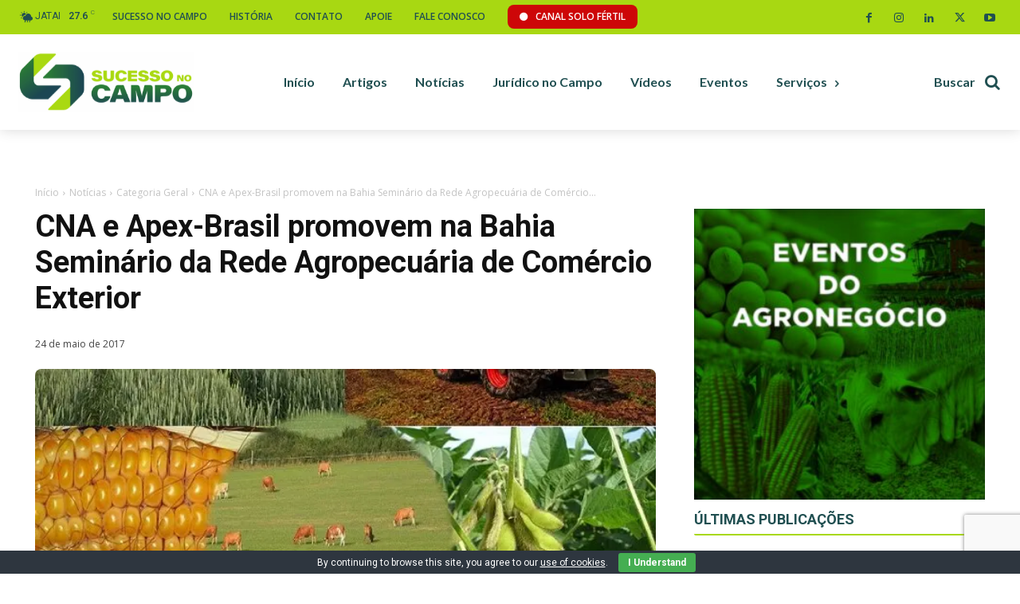

--- FILE ---
content_type: text/html; charset=UTF-8
request_url: https://sucessonocampo.com.br/cna-e-apex-brasil-promovem-na-bahia-seminario-da-rede-agropecuaria-de-comercio-exterior/
body_size: 89122
content:
<!doctype html >
<!--[if IE 8]>    <html class="ie8" lang="en"> <![endif]-->
<!--[if IE 9]>    <html class="ie9" lang="en"> <![endif]-->
<!--[if gt IE 8]><!--> <html lang="pt-BR"> <!--<![endif]-->
<head>
    <title>CNA e Apex-Brasil promovem na Bahia Seminário da Rede Agropecuária de Comércio Exterior - Sucesso no campo</title>
    <meta charset="UTF-8" />
    <meta name="viewport" content="width=device-width, initial-scale=1.0">
    <link rel="pingback" href="https://sucessonocampo.com.br/xmlrpc.php" />
    <meta name='robots' content='index, follow, max-image-preview:large, max-snippet:-1, max-video-preview:-1' />
	<style>img:is([sizes="auto" i], [sizes^="auto," i]) { contain-intrinsic-size: 3000px 1500px }</style>
	
<!-- Google Tag Manager for WordPress by gtm4wp.com -->
<script data-cfasync="false" data-pagespeed-no-defer>
	var gtm4wp_datalayer_name = "dataLayer";
	var dataLayer = dataLayer || [];
</script>
<!-- End Google Tag Manager for WordPress by gtm4wp.com -->
	<!-- This site is optimized with the Yoast SEO Premium plugin v22.2 (Yoast SEO v25.3.1) - https://yoast.com/wordpress/plugins/seo/ -->
	<meta name="description" content="Maior portal de conteúdo e TV dedicado ao agronegócio." />
	<link rel="canonical" href="https://sucessonocampo.com.br/cna-e-apex-brasil-promovem-na-bahia-seminario-da-rede-agropecuaria-de-comercio-exterior/" />
	<meta property="og:locale" content="pt_BR" />
	<meta property="og:type" content="article" />
	<meta property="og:title" content="CNA e Apex-Brasil promovem na Bahia Seminário da Rede Agropecuária de Comércio Exterior - Sucesso no campo" />
	<meta property="og:description" content="Maior portal de conteúdo e TV dedicado ao agronegócio." />
	<meta property="og:url" content="https://sucessonocampo.com.br/cna-e-apex-brasil-promovem-na-bahia-seminario-da-rede-agropecuaria-de-comercio-exterior/" />
	<meta property="og:site_name" content="Sucesso no campo" />
	<meta property="article:publisher" content="https://www.facebook.com/Sucessonocampo" />
	<meta property="article:published_time" content="2017-05-24T16:38:45+00:00" />
	<meta property="og:image" content="https://indexiscdn.nyc3.digitaloceanspaces.com/sites/sucessonocampo/2025/02/26223446/Agronegocios-720x294-1.webp" />
	<meta property="og:image:width" content="650" />
	<meta property="og:image:height" content="325" />
	<meta property="og:image:type" content="image/webp" />
	<meta name="author" content="Indexis" />
	<meta name="twitter:card" content="summary_large_image" />
	<meta name="twitter:label1" content="Escrito por" />
	<meta name="twitter:data1" content="Indexis" />
	<meta name="twitter:label2" content="Est. tempo de leitura" />
	<meta name="twitter:data2" content="1 minuto" />
	<script type="application/ld+json" class="yoast-schema-graph">{"@context":"https://schema.org","@graph":[{"@type":"Article","@id":"https://sucessonocampo.com.br/cna-e-apex-brasil-promovem-na-bahia-seminario-da-rede-agropecuaria-de-comercio-exterior/#article","isPartOf":{"@id":"https://sucessonocampo.com.br/cna-e-apex-brasil-promovem-na-bahia-seminario-da-rede-agropecuaria-de-comercio-exterior/"},"author":{"name":"Indexis","@id":"https://sucessonocampo.com.br/#/schema/person/8c457c30be8e287f4c24e9993158a927"},"headline":"CNA e Apex-Brasil promovem na Bahia Seminário da Rede Agropecuária de Comércio Exterior","datePublished":"2017-05-24T16:38:45+00:00","mainEntityOfPage":{"@id":"https://sucessonocampo.com.br/cna-e-apex-brasil-promovem-na-bahia-seminario-da-rede-agropecuaria-de-comercio-exterior/"},"wordCount":289,"publisher":{"@id":"https://sucessonocampo.com.br/#organization"},"image":{"@id":"https://sucessonocampo.com.br/cna-e-apex-brasil-promovem-na-bahia-seminario-da-rede-agropecuaria-de-comercio-exterior/#primaryimage"},"thumbnailUrl":"https://indexiscdn.nyc3.digitaloceanspaces.com/sites/sucessonocampo/2025/02/26223446/Agronegocios-720x294-1.webp","articleSection":["Categoria Geral"],"inLanguage":"pt-BR"},{"@type":"WebPage","@id":"https://sucessonocampo.com.br/cna-e-apex-brasil-promovem-na-bahia-seminario-da-rede-agropecuaria-de-comercio-exterior/","url":"https://sucessonocampo.com.br/cna-e-apex-brasil-promovem-na-bahia-seminario-da-rede-agropecuaria-de-comercio-exterior/","name":"CNA e Apex-Brasil promovem na Bahia Seminário da Rede Agropecuária de Comércio Exterior - Sucesso no campo","isPartOf":{"@id":"https://sucessonocampo.com.br/#website"},"primaryImageOfPage":{"@id":"https://sucessonocampo.com.br/cna-e-apex-brasil-promovem-na-bahia-seminario-da-rede-agropecuaria-de-comercio-exterior/#primaryimage"},"image":{"@id":"https://sucessonocampo.com.br/cna-e-apex-brasil-promovem-na-bahia-seminario-da-rede-agropecuaria-de-comercio-exterior/#primaryimage"},"thumbnailUrl":"https://indexiscdn.nyc3.digitaloceanspaces.com/sites/sucessonocampo/2025/02/26223446/Agronegocios-720x294-1.webp","datePublished":"2017-05-24T16:38:45+00:00","description":"Maior portal de conteúdo e TV dedicado ao agronegócio.","breadcrumb":{"@id":"https://sucessonocampo.com.br/cna-e-apex-brasil-promovem-na-bahia-seminario-da-rede-agropecuaria-de-comercio-exterior/#breadcrumb"},"inLanguage":"pt-BR","potentialAction":[{"@type":"ReadAction","target":["https://sucessonocampo.com.br/cna-e-apex-brasil-promovem-na-bahia-seminario-da-rede-agropecuaria-de-comercio-exterior/"]}]},{"@type":"ImageObject","inLanguage":"pt-BR","@id":"https://sucessonocampo.com.br/cna-e-apex-brasil-promovem-na-bahia-seminario-da-rede-agropecuaria-de-comercio-exterior/#primaryimage","url":"https://indexiscdn.nyc3.digitaloceanspaces.com/sites/sucessonocampo/2025/02/26223446/Agronegocios-720x294-1.webp","contentUrl":"https://indexiscdn.nyc3.digitaloceanspaces.com/sites/sucessonocampo/2025/02/26223446/Agronegocios-720x294-1.webp","width":650,"height":325},{"@type":"BreadcrumbList","@id":"https://sucessonocampo.com.br/cna-e-apex-brasil-promovem-na-bahia-seminario-da-rede-agropecuaria-de-comercio-exterior/#breadcrumb","itemListElement":[{"@type":"ListItem","position":1,"name":"Home","item":"https://sucessonocampo.com.br/"},{"@type":"ListItem","position":2,"name":"CNA e Apex-Brasil promovem na Bahia Seminário da Rede Agropecuária de Comércio Exterior"}]},{"@type":"WebSite","@id":"https://sucessonocampo.com.br/#website","url":"https://sucessonocampo.com.br/","name":"Sucesso no campo","description":"Maior portal de conteúdo e TV dedicado ao agronegócio.","publisher":{"@id":"https://sucessonocampo.com.br/#organization"},"potentialAction":[{"@type":"SearchAction","target":{"@type":"EntryPoint","urlTemplate":"https://sucessonocampo.com.br/?s={search_term_string}"},"query-input":{"@type":"PropertyValueSpecification","valueRequired":true,"valueName":"search_term_string"}}],"inLanguage":"pt-BR"},{"@type":"Organization","@id":"https://sucessonocampo.com.br/#organization","name":"Sucesso no campo","url":"https://sucessonocampo.com.br/","logo":{"@type":"ImageObject","inLanguage":"pt-BR","@id":"https://sucessonocampo.com.br/#/schema/logo/image/","url":"https://sucesso.indexis.digital/wp-content/uploads/2024/08/site-logo.webp","contentUrl":"https://sucesso.indexis.digital/wp-content/uploads/2024/08/site-logo.webp","width":696,"height":696,"caption":"Sucesso no campo"},"image":{"@id":"https://sucessonocampo.com.br/#/schema/logo/image/"},"sameAs":["https://www.facebook.com/Sucessonocampo","https://www.youtube.com/channel/UCzCXEhGTwxo2QvWIz3eXaRw","https://www.linkedin.com/in/fablia-oliveira-91024857/?originalSubdomain=br","https://www.instagram.com/sucessonocampo"]},{"@type":"Person","@id":"https://sucessonocampo.com.br/#/schema/person/8c457c30be8e287f4c24e9993158a927","name":"Indexis"}]}</script>
	<!-- / Yoast SEO Premium plugin. -->


<link rel='dns-prefetch' href='//cdnjs.cloudflare.com' />
<link rel='dns-prefetch' href='//ajax.googleapis.com' />
<link rel='dns-prefetch' href='//fonts.googleapis.com' />
<link rel="alternate" type="application/rss+xml" title="Feed para Sucesso no campo &raquo;" href="https://sucessonocampo.com.br/feed/" />
<link rel="alternate" type="application/rss+xml" title="Feed de comentários para Sucesso no campo &raquo;" href="https://sucessonocampo.com.br/comments/feed/" />
<script type="text/javascript">
/* <![CDATA[ */
window._wpemojiSettings = {"baseUrl":"https:\/\/s.w.org\/images\/core\/emoji\/16.0.1\/72x72\/","ext":".png","svgUrl":"https:\/\/s.w.org\/images\/core\/emoji\/16.0.1\/svg\/","svgExt":".svg","source":{"concatemoji":"https:\/\/sucessonocampo.com.br\/wp-includes\/js\/wp-emoji-release.min.js?ver=6.8.3"}};
/*! This file is auto-generated */
!function(s,n){var o,i,e;function c(e){try{var t={supportTests:e,timestamp:(new Date).valueOf()};sessionStorage.setItem(o,JSON.stringify(t))}catch(e){}}function p(e,t,n){e.clearRect(0,0,e.canvas.width,e.canvas.height),e.fillText(t,0,0);var t=new Uint32Array(e.getImageData(0,0,e.canvas.width,e.canvas.height).data),a=(e.clearRect(0,0,e.canvas.width,e.canvas.height),e.fillText(n,0,0),new Uint32Array(e.getImageData(0,0,e.canvas.width,e.canvas.height).data));return t.every(function(e,t){return e===a[t]})}function u(e,t){e.clearRect(0,0,e.canvas.width,e.canvas.height),e.fillText(t,0,0);for(var n=e.getImageData(16,16,1,1),a=0;a<n.data.length;a++)if(0!==n.data[a])return!1;return!0}function f(e,t,n,a){switch(t){case"flag":return n(e,"\ud83c\udff3\ufe0f\u200d\u26a7\ufe0f","\ud83c\udff3\ufe0f\u200b\u26a7\ufe0f")?!1:!n(e,"\ud83c\udde8\ud83c\uddf6","\ud83c\udde8\u200b\ud83c\uddf6")&&!n(e,"\ud83c\udff4\udb40\udc67\udb40\udc62\udb40\udc65\udb40\udc6e\udb40\udc67\udb40\udc7f","\ud83c\udff4\u200b\udb40\udc67\u200b\udb40\udc62\u200b\udb40\udc65\u200b\udb40\udc6e\u200b\udb40\udc67\u200b\udb40\udc7f");case"emoji":return!a(e,"\ud83e\udedf")}return!1}function g(e,t,n,a){var r="undefined"!=typeof WorkerGlobalScope&&self instanceof WorkerGlobalScope?new OffscreenCanvas(300,150):s.createElement("canvas"),o=r.getContext("2d",{willReadFrequently:!0}),i=(o.textBaseline="top",o.font="600 32px Arial",{});return e.forEach(function(e){i[e]=t(o,e,n,a)}),i}function t(e){var t=s.createElement("script");t.src=e,t.defer=!0,s.head.appendChild(t)}"undefined"!=typeof Promise&&(o="wpEmojiSettingsSupports",i=["flag","emoji"],n.supports={everything:!0,everythingExceptFlag:!0},e=new Promise(function(e){s.addEventListener("DOMContentLoaded",e,{once:!0})}),new Promise(function(t){var n=function(){try{var e=JSON.parse(sessionStorage.getItem(o));if("object"==typeof e&&"number"==typeof e.timestamp&&(new Date).valueOf()<e.timestamp+604800&&"object"==typeof e.supportTests)return e.supportTests}catch(e){}return null}();if(!n){if("undefined"!=typeof Worker&&"undefined"!=typeof OffscreenCanvas&&"undefined"!=typeof URL&&URL.createObjectURL&&"undefined"!=typeof Blob)try{var e="postMessage("+g.toString()+"("+[JSON.stringify(i),f.toString(),p.toString(),u.toString()].join(",")+"));",a=new Blob([e],{type:"text/javascript"}),r=new Worker(URL.createObjectURL(a),{name:"wpTestEmojiSupports"});return void(r.onmessage=function(e){c(n=e.data),r.terminate(),t(n)})}catch(e){}c(n=g(i,f,p,u))}t(n)}).then(function(e){for(var t in e)n.supports[t]=e[t],n.supports.everything=n.supports.everything&&n.supports[t],"flag"!==t&&(n.supports.everythingExceptFlag=n.supports.everythingExceptFlag&&n.supports[t]);n.supports.everythingExceptFlag=n.supports.everythingExceptFlag&&!n.supports.flag,n.DOMReady=!1,n.readyCallback=function(){n.DOMReady=!0}}).then(function(){return e}).then(function(){var e;n.supports.everything||(n.readyCallback(),(e=n.source||{}).concatemoji?t(e.concatemoji):e.wpemoji&&e.twemoji&&(t(e.twemoji),t(e.wpemoji)))}))}((window,document),window._wpemojiSettings);
/* ]]> */
</script>

<style id='wp-emoji-styles-inline-css' type='text/css'>

	img.wp-smiley, img.emoji {
		display: inline !important;
		border: none !important;
		box-shadow: none !important;
		height: 1em !important;
		width: 1em !important;
		margin: 0 0.07em !important;
		vertical-align: -0.1em !important;
		background: none !important;
		padding: 0 !important;
	}
</style>
<link rel='stylesheet' id='wp-block-library-css' href='https://sucessonocampo.com.br/wp-includes/css/dist/block-library/style.min.css?ver=6.8.3' type='text/css' media='all' />
<style id='classic-theme-styles-inline-css' type='text/css'>
/*! This file is auto-generated */
.wp-block-button__link{color:#fff;background-color:#32373c;border-radius:9999px;box-shadow:none;text-decoration:none;padding:calc(.667em + 2px) calc(1.333em + 2px);font-size:1.125em}.wp-block-file__button{background:#32373c;color:#fff;text-decoration:none}
</style>
<style id='global-styles-inline-css' type='text/css'>
:root{--wp--preset--aspect-ratio--square: 1;--wp--preset--aspect-ratio--4-3: 4/3;--wp--preset--aspect-ratio--3-4: 3/4;--wp--preset--aspect-ratio--3-2: 3/2;--wp--preset--aspect-ratio--2-3: 2/3;--wp--preset--aspect-ratio--16-9: 16/9;--wp--preset--aspect-ratio--9-16: 9/16;--wp--preset--color--black: #000000;--wp--preset--color--cyan-bluish-gray: #abb8c3;--wp--preset--color--white: #ffffff;--wp--preset--color--pale-pink: #f78da7;--wp--preset--color--vivid-red: #cf2e2e;--wp--preset--color--luminous-vivid-orange: #ff6900;--wp--preset--color--luminous-vivid-amber: #fcb900;--wp--preset--color--light-green-cyan: #7bdcb5;--wp--preset--color--vivid-green-cyan: #00d084;--wp--preset--color--pale-cyan-blue: #8ed1fc;--wp--preset--color--vivid-cyan-blue: #0693e3;--wp--preset--color--vivid-purple: #9b51e0;--wp--preset--gradient--vivid-cyan-blue-to-vivid-purple: linear-gradient(135deg,rgba(6,147,227,1) 0%,rgb(155,81,224) 100%);--wp--preset--gradient--light-green-cyan-to-vivid-green-cyan: linear-gradient(135deg,rgb(122,220,180) 0%,rgb(0,208,130) 100%);--wp--preset--gradient--luminous-vivid-amber-to-luminous-vivid-orange: linear-gradient(135deg,rgba(252,185,0,1) 0%,rgba(255,105,0,1) 100%);--wp--preset--gradient--luminous-vivid-orange-to-vivid-red: linear-gradient(135deg,rgba(255,105,0,1) 0%,rgb(207,46,46) 100%);--wp--preset--gradient--very-light-gray-to-cyan-bluish-gray: linear-gradient(135deg,rgb(238,238,238) 0%,rgb(169,184,195) 100%);--wp--preset--gradient--cool-to-warm-spectrum: linear-gradient(135deg,rgb(74,234,220) 0%,rgb(151,120,209) 20%,rgb(207,42,186) 40%,rgb(238,44,130) 60%,rgb(251,105,98) 80%,rgb(254,248,76) 100%);--wp--preset--gradient--blush-light-purple: linear-gradient(135deg,rgb(255,206,236) 0%,rgb(152,150,240) 100%);--wp--preset--gradient--blush-bordeaux: linear-gradient(135deg,rgb(254,205,165) 0%,rgb(254,45,45) 50%,rgb(107,0,62) 100%);--wp--preset--gradient--luminous-dusk: linear-gradient(135deg,rgb(255,203,112) 0%,rgb(199,81,192) 50%,rgb(65,88,208) 100%);--wp--preset--gradient--pale-ocean: linear-gradient(135deg,rgb(255,245,203) 0%,rgb(182,227,212) 50%,rgb(51,167,181) 100%);--wp--preset--gradient--electric-grass: linear-gradient(135deg,rgb(202,248,128) 0%,rgb(113,206,126) 100%);--wp--preset--gradient--midnight: linear-gradient(135deg,rgb(2,3,129) 0%,rgb(40,116,252) 100%);--wp--preset--font-size--small: 11px;--wp--preset--font-size--medium: 20px;--wp--preset--font-size--large: 32px;--wp--preset--font-size--x-large: 42px;--wp--preset--font-size--regular: 15px;--wp--preset--font-size--larger: 50px;--wp--preset--spacing--20: 0.44rem;--wp--preset--spacing--30: 0.67rem;--wp--preset--spacing--40: 1rem;--wp--preset--spacing--50: 1.5rem;--wp--preset--spacing--60: 2.25rem;--wp--preset--spacing--70: 3.38rem;--wp--preset--spacing--80: 5.06rem;--wp--preset--shadow--natural: 6px 6px 9px rgba(0, 0, 0, 0.2);--wp--preset--shadow--deep: 12px 12px 50px rgba(0, 0, 0, 0.4);--wp--preset--shadow--sharp: 6px 6px 0px rgba(0, 0, 0, 0.2);--wp--preset--shadow--outlined: 6px 6px 0px -3px rgba(255, 255, 255, 1), 6px 6px rgba(0, 0, 0, 1);--wp--preset--shadow--crisp: 6px 6px 0px rgba(0, 0, 0, 1);}:where(.is-layout-flex){gap: 0.5em;}:where(.is-layout-grid){gap: 0.5em;}body .is-layout-flex{display: flex;}.is-layout-flex{flex-wrap: wrap;align-items: center;}.is-layout-flex > :is(*, div){margin: 0;}body .is-layout-grid{display: grid;}.is-layout-grid > :is(*, div){margin: 0;}:where(.wp-block-columns.is-layout-flex){gap: 2em;}:where(.wp-block-columns.is-layout-grid){gap: 2em;}:where(.wp-block-post-template.is-layout-flex){gap: 1.25em;}:where(.wp-block-post-template.is-layout-grid){gap: 1.25em;}.has-black-color{color: var(--wp--preset--color--black) !important;}.has-cyan-bluish-gray-color{color: var(--wp--preset--color--cyan-bluish-gray) !important;}.has-white-color{color: var(--wp--preset--color--white) !important;}.has-pale-pink-color{color: var(--wp--preset--color--pale-pink) !important;}.has-vivid-red-color{color: var(--wp--preset--color--vivid-red) !important;}.has-luminous-vivid-orange-color{color: var(--wp--preset--color--luminous-vivid-orange) !important;}.has-luminous-vivid-amber-color{color: var(--wp--preset--color--luminous-vivid-amber) !important;}.has-light-green-cyan-color{color: var(--wp--preset--color--light-green-cyan) !important;}.has-vivid-green-cyan-color{color: var(--wp--preset--color--vivid-green-cyan) !important;}.has-pale-cyan-blue-color{color: var(--wp--preset--color--pale-cyan-blue) !important;}.has-vivid-cyan-blue-color{color: var(--wp--preset--color--vivid-cyan-blue) !important;}.has-vivid-purple-color{color: var(--wp--preset--color--vivid-purple) !important;}.has-black-background-color{background-color: var(--wp--preset--color--black) !important;}.has-cyan-bluish-gray-background-color{background-color: var(--wp--preset--color--cyan-bluish-gray) !important;}.has-white-background-color{background-color: var(--wp--preset--color--white) !important;}.has-pale-pink-background-color{background-color: var(--wp--preset--color--pale-pink) !important;}.has-vivid-red-background-color{background-color: var(--wp--preset--color--vivid-red) !important;}.has-luminous-vivid-orange-background-color{background-color: var(--wp--preset--color--luminous-vivid-orange) !important;}.has-luminous-vivid-amber-background-color{background-color: var(--wp--preset--color--luminous-vivid-amber) !important;}.has-light-green-cyan-background-color{background-color: var(--wp--preset--color--light-green-cyan) !important;}.has-vivid-green-cyan-background-color{background-color: var(--wp--preset--color--vivid-green-cyan) !important;}.has-pale-cyan-blue-background-color{background-color: var(--wp--preset--color--pale-cyan-blue) !important;}.has-vivid-cyan-blue-background-color{background-color: var(--wp--preset--color--vivid-cyan-blue) !important;}.has-vivid-purple-background-color{background-color: var(--wp--preset--color--vivid-purple) !important;}.has-black-border-color{border-color: var(--wp--preset--color--black) !important;}.has-cyan-bluish-gray-border-color{border-color: var(--wp--preset--color--cyan-bluish-gray) !important;}.has-white-border-color{border-color: var(--wp--preset--color--white) !important;}.has-pale-pink-border-color{border-color: var(--wp--preset--color--pale-pink) !important;}.has-vivid-red-border-color{border-color: var(--wp--preset--color--vivid-red) !important;}.has-luminous-vivid-orange-border-color{border-color: var(--wp--preset--color--luminous-vivid-orange) !important;}.has-luminous-vivid-amber-border-color{border-color: var(--wp--preset--color--luminous-vivid-amber) !important;}.has-light-green-cyan-border-color{border-color: var(--wp--preset--color--light-green-cyan) !important;}.has-vivid-green-cyan-border-color{border-color: var(--wp--preset--color--vivid-green-cyan) !important;}.has-pale-cyan-blue-border-color{border-color: var(--wp--preset--color--pale-cyan-blue) !important;}.has-vivid-cyan-blue-border-color{border-color: var(--wp--preset--color--vivid-cyan-blue) !important;}.has-vivid-purple-border-color{border-color: var(--wp--preset--color--vivid-purple) !important;}.has-vivid-cyan-blue-to-vivid-purple-gradient-background{background: var(--wp--preset--gradient--vivid-cyan-blue-to-vivid-purple) !important;}.has-light-green-cyan-to-vivid-green-cyan-gradient-background{background: var(--wp--preset--gradient--light-green-cyan-to-vivid-green-cyan) !important;}.has-luminous-vivid-amber-to-luminous-vivid-orange-gradient-background{background: var(--wp--preset--gradient--luminous-vivid-amber-to-luminous-vivid-orange) !important;}.has-luminous-vivid-orange-to-vivid-red-gradient-background{background: var(--wp--preset--gradient--luminous-vivid-orange-to-vivid-red) !important;}.has-very-light-gray-to-cyan-bluish-gray-gradient-background{background: var(--wp--preset--gradient--very-light-gray-to-cyan-bluish-gray) !important;}.has-cool-to-warm-spectrum-gradient-background{background: var(--wp--preset--gradient--cool-to-warm-spectrum) !important;}.has-blush-light-purple-gradient-background{background: var(--wp--preset--gradient--blush-light-purple) !important;}.has-blush-bordeaux-gradient-background{background: var(--wp--preset--gradient--blush-bordeaux) !important;}.has-luminous-dusk-gradient-background{background: var(--wp--preset--gradient--luminous-dusk) !important;}.has-pale-ocean-gradient-background{background: var(--wp--preset--gradient--pale-ocean) !important;}.has-electric-grass-gradient-background{background: var(--wp--preset--gradient--electric-grass) !important;}.has-midnight-gradient-background{background: var(--wp--preset--gradient--midnight) !important;}.has-small-font-size{font-size: var(--wp--preset--font-size--small) !important;}.has-medium-font-size{font-size: var(--wp--preset--font-size--medium) !important;}.has-large-font-size{font-size: var(--wp--preset--font-size--large) !important;}.has-x-large-font-size{font-size: var(--wp--preset--font-size--x-large) !important;}
:where(.wp-block-post-template.is-layout-flex){gap: 1.25em;}:where(.wp-block-post-template.is-layout-grid){gap: 1.25em;}
:where(.wp-block-columns.is-layout-flex){gap: 2em;}:where(.wp-block-columns.is-layout-grid){gap: 2em;}
:root :where(.wp-block-pullquote){font-size: 1.5em;line-height: 1.6;}
</style>
<link rel='stylesheet' id='contact-form-7-css' href='https://sucessonocampo.com.br/wp-content/plugins/contact-form-7/includes/css/styles.css?ver=6.1.1' type='text/css' media='all' />
<link rel='stylesheet' id='cookie-bar-css-css' href='https://sucessonocampo.com.br/wp-content/plugins/cookie-bar/css/cookie-bar.css?ver=6.8.3' type='text/css' media='all' />
<link rel='stylesheet' id='eventer_ui_css-css' href='//ajax.googleapis.com/ajax/libs/jqueryui/1.9.0/themes/base/jquery-ui.css?ver=1.9.0' type='text/css' media='' />
<link rel='stylesheet' id='eventer-style-css' href='https://sucessonocampo.com.br/wp-content/plugins/eventer/css/eventer_style.css?ver=6.8.3' type='text/css' media='all' />
<style id='eventer-style-inline-css' type='text/css'>
.eventer .eventer-btn-primary,.eventer .eventer-btn-primary:hover,.eventer input[type="radio"]:checked, .eventer input[type="checkbox"]:checked,.eventer-btn-default:hover,.fc button.fc-state-active{
				border-color: #204f51;
				}
			.eventer-loader,.eventer input[type="radio"]:checked:before, .eventer input[type="checkbox"]:checked:before,.eventer-ticket-confirmation-left > div:before,.eventer-ticket-price-total,.eventer .eventer-btn-default:hover,.eventer-countdown .eventer-event-date,.eventer .eventer-pagination li.active,.eventer-event-grid-item-dbg .eventer-event-grid-item-inside,.eventer-switcher-current-month-in > span,.eventer-plain-links,.eventer-detailed-list .eventer-dater,.eventer-modern-list .eventer-dater:before,.eventer-quick-ticket-info .eventer-ticket-type-price,.eventer-featured-date,.eventer-slider-type1 .eventer-slider-content{
				background-color: #204f51
			}
			.eventer .eventer-btn-primary,.eventer .eventer-btn-primary:disabled,.eventer .eventer-btn-primary:disabled:hover,.eventer .eventer-btn-primary:hover,.eventer-q-field input[type="button"]:hover,.eventer-switcher-actions-view a:hover,.eventer .eventer-switcher-actions-view a.active,.fc button.fc-state-active,.eventer-custom-ui-datepicker.ui-datepicker .ui-widget-header, .eventer-custom-ui-datepicker.ui-datepicker .ui-datepicker-header,.eventer-custom-ui-datepicker.ui-datepicker td.ui-datepicker-current-day,.eventer-custom-ui-datepicker.ui-datepicker td .ui-state-hover,.eventer .eventer-switcher-actions-view a.today-btn,.eventer .eventer-switcher-actions-view .trigger-active,.eventer-status-badge,.eventer-dash-nav-right li.eventer-fe-usermenu img, .eventer-fe-usermenu .eventer-fe-dropdown-in,.eventer-fe-ele-icon,.eventer-fe-datepicker.eventer-datepicker>.eventer-datepicker_header,.eventer-fe-datepicker.eventer-datepicker>.eventer-datepicker_inner_container>.eventer-datepicker_calendar>.eventer-datepicker_table>tbody>tr>td.hover,.eventer-fe-datepicker.eventer-datepicker>.eventer-datepicker_inner_container>.eventer-datepicker_calendar>.eventer-datepicker_table>tbody>tr>td.active,.eventer-fe-datepicker.eventer-datepicker>.eventer-datepicker_inner_container>.eventer-datepicker_calendar>.eventer-datepicker_table>tbody>tr>td.wday_sat:not(.day_in_past):hover,.eventer-fe-datepicker.eventer-datepicker>.eventer-datepicker_inner_container>.eventer-datepicker_calendar>.eventer-datepicker_table>tbody>tr>td.wday_sun:not(.day_in_past):hover,.eventer-fe-add-field-value:hover,.eventer-fe-datepicker.eventer-datepicker>.eventer-datepicker_inner_container>.eventer-datepicker_calendar>.eventer-datepicker_table>tbody>tr>td.wday_sat.active,.eventer-fe-datepicker.eventer-datepicker>.eventer-datepicker_inner_container>.eventer-datepicker_calendar>.eventer-datepicker_table>tbody>tr>td.wday_sun.active,.eventer-fe-ticket-count,.eventer-accent-bg,.eventer-schedule-time{
				background: #204f51
			}
			.eventer .eventer-ticket-confirmation-right a:not(.eventer-btn),.eventer-ticket-printable h3, .eventer a,.eventer-actions a:hover,.eventer-event-save > ul > li a:hover,.eventer-compact-list .eventer-event-venue i,.eventer-fe-dash-nav ul li a:hover,.eventer-fe-dash-nav ul li.active a,.eventer-dash-nav-right li.eventer-fe-usermenu a:hover,.eventer-fe-dash-nav ul li a:hover i,.eventer-fe-dash-nav ul li.active a i,.eventer-fe-infolist li strong,.eventer-fe-ele-settings:hover,.eventer-fe-ele-copy:hover,.eventer-fe-ele-paste:hover,.eventer-nav-all-users li a:hover,.eventer-booking-order, .eventer-accent-color,.eventer-detailed-col .eventer-event-title a:hover,.eventer-grid-clean .eventer-event-title a:hover,.eventer-grid-featured .eventer-event-title a:hover,.eventer-grid-featured .eventer-event-share li a:hover,.eventer-grid-products .eventer-event-title a:hover,.eventer-grid-products .eventer-grid-meta > div > i,.eventer-grid-modern .eventer-event-day,.eventer-grid-modern .eventer-event-title a:hover,.eventer-slider-type1 .eventer-event-title a:hover,.eventer-single-style2 .eventer-single-header .eventer-event-share li a:hover,.eventer-organizer-block .eventer-organizer-info > span,.eventer-organizer-block ul > li i,.eventer-organizer-block .eventer-organizer-info > ul > li a:hover{
				color: #204f51
			}
			/*.eventer-fe-ele-settings:hover,.eventer-fe-ele-copy:hover,.eventer-fe-ele-paste:hover,.eventer-nav-all-users li a:hover{
				color: #204f51!important
			}*//* This code was commented out while adding eventer stage2*/
			.eventer-actions a:hover,.eventer-fe-usermenu.eventer-fe-dd:before{
				border-bottom-color: #204f51
			}
			.eventer-compact-list .eventer-event-date{
				border-top-color: #204f51
			}
			.eventer-minimal-list .eventer-event-list-item,.eventer-event-grid-item-plain .eventer-event-grid-item-inside,.eventer-event-grid-item-dbg .eventer-event-grid-item-inside{
				border-left-color: #204f51
			}
</style>
<link rel='stylesheet' id='owl-carousel-css' href='https://sucessonocampo.com.br/wp-content/plugins/eventer/vendors/owl-carousel/css/owl.carousel.css?ver=6.8.3' type='text/css' media='all' />
<link rel='stylesheet' id='eventer-owl-theme-css' href='https://sucessonocampo.com.br/wp-content/plugins/eventer/vendors/owl-carousel/css/owl.theme.css?ver=6.8.3' type='text/css' media='all' />
<link rel='stylesheet' id='eventer-line-icons-css' href='https://sucessonocampo.com.br/wp-content/plugins/eventer/css/eventer-simple-line-icons.css?ver=6.8.3' type='text/css' media='all' />
<link rel='stylesheet' id='eventer-google-css-oswald-css' href='//fonts.googleapis.com/css?family=Oswald%3A400%2C700%7COpen+Sans%3A400%2C400i%2C700%7CGreat+Vibes&#038;subset&#038;ver=6.8.3' type='text/css' media='all' />
<link rel='stylesheet' id='eventer-modal-css' href='https://sucessonocampo.com.br/wp-content/plugins/eventer/css/jquery.modal.min.css?ver=6.8.3' type='text/css' media='all' />
<link rel='stylesheet' id='td-plugin-multi-purpose-css' href='https://sucessonocampo.com.br/wp-content/plugins/td-composer/td-multi-purpose/style.css?ver=72f925014dc5642945728092f057897e' type='text/css' media='all' />
<link rel='stylesheet' id='google-fonts-style-css' href='https://fonts.googleapis.com/css?family=Open+Sans%3A400%2C600%2C700%2C300%7CRoboto%3A400%2C600%2C700%2C300%7CLato%3A900%2C700%2C400%7CRoboto+Slab%3A400&#038;display=swap&#038;ver=12.6.6' type='text/css' media='all' />
<link rel='stylesheet' id='font_awesome-css' href='https://sucessonocampo.com.br/wp-content/plugins/td-composer/assets/fonts/font-awesome/font-awesome.css?ver=72f925014dc5642945728092f057897e' type='text/css' media='all' />
<link rel='stylesheet' id='td-theme-css' href='https://sucessonocampo.com.br/wp-content/themes/Newspaper/style.css?ver=12.6.6' type='text/css' media='all' />
<style id='td-theme-inline-css' type='text/css'>@media (max-width:767px){.td-header-desktop-wrap{display:none}}@media (min-width:767px){.td-header-mobile-wrap{display:none}}</style>
<link rel='stylesheet' id='td-legacy-framework-front-style-css' href='https://sucessonocampo.com.br/wp-content/plugins/td-composer/legacy/Newspaper/assets/css/td_legacy_main.css?ver=72f925014dc5642945728092f057897e' type='text/css' media='all' />
<link rel='stylesheet' id='td-standard-pack-framework-front-style-css' href='https://sucessonocampo.com.br/wp-content/plugins/td-standard-pack/Newspaper/assets/css/td_standard_pack_main.css?ver=8f2d47acef43f76b1dfa75a39c0fe3df' type='text/css' media='all' />
<link rel='stylesheet' id='tdb_style_cloud_templates_front-css' href='https://sucessonocampo.com.br/wp-content/plugins/td-cloud-library/assets/css/tdb_main.css?ver=b379c96c54343541fd8742379a419361' type='text/css' media='all' />
<script type="text/javascript" src="https://sucessonocampo.com.br/wp-includes/js/jquery/jquery.min.js?ver=3.7.1" id="jquery-core-js"></script>
<script type="text/javascript" src="https://sucessonocampo.com.br/wp-includes/js/jquery/jquery-migrate.min.js?ver=3.4.1" id="jquery-migrate-js"></script>
<script type="text/javascript" src="https://sucessonocampo.com.br/wp-content/plugins/cookie-bar/js/cookie-bar.js?ver=1769879142" id="cookie-bar-js-js"></script>
<script type="text/javascript" src="https://sucessonocampo.com.br/wp-content/plugins/eventer/front/fullcalendar/lib/moment.min.js?ver=6.8.3" id="fullcalendar-moment-js"></script>
<link rel="https://api.w.org/" href="https://sucessonocampo.com.br/wp-json/" /><link rel="alternate" title="JSON" type="application/json" href="https://sucessonocampo.com.br/wp-json/wp/v2/posts/555005" /><link rel="EditURI" type="application/rsd+xml" title="RSD" href="https://sucessonocampo.com.br/xmlrpc.php?rsd" />
<meta name="generator" content="WordPress 6.8.3" />
<link rel='shortlink' href='https://sucessonocampo.com.br/?p=555005' />
<link rel="alternate" title="oEmbed (JSON)" type="application/json+oembed" href="https://sucessonocampo.com.br/wp-json/oembed/1.0/embed?url=https%3A%2F%2Fsucessonocampo.com.br%2Fcna-e-apex-brasil-promovem-na-bahia-seminario-da-rede-agropecuaria-de-comercio-exterior%2F" />
<link rel="alternate" title="oEmbed (XML)" type="text/xml+oembed" href="https://sucessonocampo.com.br/wp-json/oembed/1.0/embed?url=https%3A%2F%2Fsucessonocampo.com.br%2Fcna-e-apex-brasil-promovem-na-bahia-seminario-da-rede-agropecuaria-de-comercio-exterior%2F&#038;format=xml" />

<!-- Google Tag Manager for WordPress by gtm4wp.com -->
<!-- GTM Container placement set to automatic -->
<script data-cfasync="false" data-pagespeed-no-defer>
	var dataLayer_content = {"pagePostType":"post","pagePostType2":"single-post","pageCategory":["categoria-geral"],"pagePostAuthor":"Indexis"};
	dataLayer.push( dataLayer_content );
</script>
<script data-cfasync="false" data-pagespeed-no-defer>
(function(w,d,s,l,i){w[l]=w[l]||[];w[l].push({'gtm.start':
new Date().getTime(),event:'gtm.js'});var f=d.getElementsByTagName(s)[0],
j=d.createElement(s),dl=l!='dataLayer'?'&l='+l:'';j.async=true;j.src=
'//www.googletagmanager.com/gtm.js?id='+i+dl;f.parentNode.insertBefore(j,f);
})(window,document,'script','dataLayer','GTM-PX6CJ48');
</script>
<!-- End Google Tag Manager for WordPress by gtm4wp.com -->    <script>
        window.tdb_global_vars = {"wpRestUrl":"https:\/\/sucessonocampo.com.br\/wp-json\/","permalinkStructure":"\/%postname%\/"};
        window.tdb_p_autoload_vars = {"isAjax":false,"isAdminBarShowing":false,"autoloadScrollPercent":20,"postAutoloadStatus":"off","origPostEditUrl":null};
    </script>
    
    <style id="tdb-global-colors">:root{--accent-color:#fff}</style>

    
	
<!-- JS generated by theme -->

<script type="text/javascript" id="td-generated-header-js">
    
    

	    var tdBlocksArray = []; //here we store all the items for the current page

	    // td_block class - each ajax block uses a object of this class for requests
	    function tdBlock() {
		    this.id = '';
		    this.block_type = 1; //block type id (1-234 etc)
		    this.atts = '';
		    this.td_column_number = '';
		    this.td_current_page = 1; //
		    this.post_count = 0; //from wp
		    this.found_posts = 0; //from wp
		    this.max_num_pages = 0; //from wp
		    this.td_filter_value = ''; //current live filter value
		    this.is_ajax_running = false;
		    this.td_user_action = ''; // load more or infinite loader (used by the animation)
		    this.header_color = '';
		    this.ajax_pagination_infinite_stop = ''; //show load more at page x
	    }

        // td_js_generator - mini detector
        ( function () {
            var htmlTag = document.getElementsByTagName("html")[0];

	        if ( navigator.userAgent.indexOf("MSIE 10.0") > -1 ) {
                htmlTag.className += ' ie10';
            }

            if ( !!navigator.userAgent.match(/Trident.*rv\:11\./) ) {
                htmlTag.className += ' ie11';
            }

	        if ( navigator.userAgent.indexOf("Edge") > -1 ) {
                htmlTag.className += ' ieEdge';
            }

            if ( /(iPad|iPhone|iPod)/g.test(navigator.userAgent) ) {
                htmlTag.className += ' td-md-is-ios';
            }

            var user_agent = navigator.userAgent.toLowerCase();
            if ( user_agent.indexOf("android") > -1 ) {
                htmlTag.className += ' td-md-is-android';
            }

            if ( -1 !== navigator.userAgent.indexOf('Mac OS X')  ) {
                htmlTag.className += ' td-md-is-os-x';
            }

            if ( /chrom(e|ium)/.test(navigator.userAgent.toLowerCase()) ) {
               htmlTag.className += ' td-md-is-chrome';
            }

            if ( -1 !== navigator.userAgent.indexOf('Firefox') ) {
                htmlTag.className += ' td-md-is-firefox';
            }

            if ( -1 !== navigator.userAgent.indexOf('Safari') && -1 === navigator.userAgent.indexOf('Chrome') ) {
                htmlTag.className += ' td-md-is-safari';
            }

            if( -1 !== navigator.userAgent.indexOf('IEMobile') ){
                htmlTag.className += ' td-md-is-iemobile';
            }

        })();

        var tdLocalCache = {};

        ( function () {
            "use strict";

            tdLocalCache = {
                data: {},
                remove: function (resource_id) {
                    delete tdLocalCache.data[resource_id];
                },
                exist: function (resource_id) {
                    return tdLocalCache.data.hasOwnProperty(resource_id) && tdLocalCache.data[resource_id] !== null;
                },
                get: function (resource_id) {
                    return tdLocalCache.data[resource_id];
                },
                set: function (resource_id, cachedData) {
                    tdLocalCache.remove(resource_id);
                    tdLocalCache.data[resource_id] = cachedData;
                }
            };
        })();

    
    
var td_viewport_interval_list=[{"limitBottom":767,"sidebarWidth":228},{"limitBottom":1018,"sidebarWidth":300},{"limitBottom":1140,"sidebarWidth":324}];
var td_animation_stack_effect="type0";
var tds_animation_stack=true;
var td_animation_stack_specific_selectors=".entry-thumb, img, .td-lazy-img";
var td_animation_stack_general_selectors=".td-animation-stack img, .td-animation-stack .entry-thumb, .post img, .td-animation-stack .td-lazy-img";
var tds_general_modal_image="yes";
var tdc_is_installed="yes";
var td_ajax_url="https:\/\/sucessonocampo.com.br\/wp-admin\/admin-ajax.php?td_theme_name=Newspaper&v=12.6.6";
var td_get_template_directory_uri="https:\/\/sucessonocampo.com.br\/wp-content\/plugins\/td-composer\/legacy\/common";
var tds_snap_menu="";
var tds_logo_on_sticky="";
var tds_header_style="";
var td_please_wait="Aguarde...";
var td_email_user_pass_incorrect="Usu\u00e1rio ou senha incorreta!";
var td_email_user_incorrect="E-mail ou nome de usu\u00e1rio incorreto!";
var td_email_incorrect="E-mail incorreto!";
var td_user_incorrect="Username incorrect!";
var td_email_user_empty="Email or username empty!";
var td_pass_empty="Pass empty!";
var td_pass_pattern_incorrect="Invalid Pass Pattern!";
var td_retype_pass_incorrect="Retyped Pass incorrect!";
var tds_more_articles_on_post_enable="";
var tds_more_articles_on_post_time_to_wait="";
var tds_more_articles_on_post_pages_distance_from_top=0;
var tds_captcha="";
var tds_theme_color_site_wide="#204f51";
var tds_smart_sidebar="";
var tdThemeName="Newspaper";
var tdThemeNameWl="Newspaper";
var td_magnific_popup_translation_tPrev="Anterior (Seta a esquerda )";
var td_magnific_popup_translation_tNext="Avan\u00e7ar (tecla de seta para a direita)";
var td_magnific_popup_translation_tCounter="%curr% de %total%";
var td_magnific_popup_translation_ajax_tError="O conte\u00fado de %url% n\u00e3o pode ser carregado.";
var td_magnific_popup_translation_image_tError="A imagem #%curr% n\u00e3o pode ser carregada.";
var tdBlockNonce="6a9d956230";
var tdMobileMenu="enabled";
var tdMobileSearch="enabled";
var tdDateNamesI18n={"month_names":["janeiro","fevereiro","mar\u00e7o","abril","maio","junho","julho","agosto","setembro","outubro","novembro","dezembro"],"month_names_short":["jan","fev","mar","abr","maio","jun","jul","ago","set","out","nov","dez"],"day_names":["domingo","segunda-feira","ter\u00e7a-feira","quarta-feira","quinta-feira","sexta-feira","s\u00e1bado"],"day_names_short":["dom","seg","ter","qua","qui","sex","s\u00e1b"]};
var tdb_modal_confirm="Salvar";
var tdb_modal_cancel="Cancelar";
var tdb_modal_confirm_alt="Sim";
var tdb_modal_cancel_alt="N\u00e3o";
var td_deploy_mode="deploy";
var td_ad_background_click_link="";
var td_ad_background_click_target="";
</script>


<!-- Header style compiled by theme -->

<style>:root{--td_excl_label:'EXCLUSIVO';--td_theme_color:#204f51;--td_slider_text:rgba(32,79,81,0.7);--td_mobile_gradient_one_mob:rgba(0,0,0,0.5);--td_mobile_gradient_two_mob:rgba(0,0,0,0.6);--td_mobile_text_active_color:#204f51}.td-header-style-12 .td-header-menu-wrap-full,.td-header-style-12 .td-affix,.td-grid-style-1.td-hover-1 .td-big-grid-post:hover .td-post-category,.td-grid-style-5.td-hover-1 .td-big-grid-post:hover .td-post-category,.td_category_template_3 .td-current-sub-category,.td_category_template_8 .td-category-header .td-category a.td-current-sub-category,.td_category_template_4 .td-category-siblings .td-category a:hover,.td_block_big_grid_9.td-grid-style-1 .td-post-category,.td_block_big_grid_9.td-grid-style-5 .td-post-category,.td-grid-style-6.td-hover-1 .td-module-thumb:after,.tdm-menu-active-style5 .td-header-menu-wrap .sf-menu>.current-menu-item>a,.tdm-menu-active-style5 .td-header-menu-wrap .sf-menu>.current-menu-ancestor>a,.tdm-menu-active-style5 .td-header-menu-wrap .sf-menu>.current-category-ancestor>a,.tdm-menu-active-style5 .td-header-menu-wrap .sf-menu>li>a:hover,.tdm-menu-active-style5 .td-header-menu-wrap .sf-menu>.sfHover>a{background-color:#204f51}.td_mega_menu_sub_cats .cur-sub-cat,.td-mega-span h3 a:hover,.td_mod_mega_menu:hover .entry-title a,.header-search-wrap .result-msg a:hover,.td-header-top-menu .td-drop-down-search .td_module_wrap:hover .entry-title a,.td-header-top-menu .td-icon-search:hover,.td-header-wrap .result-msg a:hover,.top-header-menu li a:hover,.top-header-menu .current-menu-item>a,.top-header-menu .current-menu-ancestor>a,.top-header-menu .current-category-ancestor>a,.td-social-icon-wrap>a:hover,.td-header-sp-top-widget .td-social-icon-wrap a:hover,.td_mod_related_posts:hover h3>a,.td-post-template-11 .td-related-title .td-related-left:hover,.td-post-template-11 .td-related-title .td-related-right:hover,.td-post-template-11 .td-related-title .td-cur-simple-item,.td-post-template-11 .td_block_related_posts .td-next-prev-wrap a:hover,.td-category-header .td-pulldown-category-filter-link:hover,.td-category-siblings .td-subcat-dropdown a:hover,.td-category-siblings .td-subcat-dropdown a.td-current-sub-category,.footer-text-wrap .footer-email-wrap a,.footer-social-wrap a:hover,.td_module_17 .td-read-more a:hover,.td_module_18 .td-read-more a:hover,.td_module_19 .td-post-author-name a:hover,.td-pulldown-syle-2 .td-subcat-dropdown:hover .td-subcat-more span,.td-pulldown-syle-2 .td-subcat-dropdown:hover .td-subcat-more i,.td-pulldown-syle-3 .td-subcat-dropdown:hover .td-subcat-more span,.td-pulldown-syle-3 .td-subcat-dropdown:hover .td-subcat-more i,.tdm-menu-active-style3 .tdm-header.td-header-wrap .sf-menu>.current-category-ancestor>a,.tdm-menu-active-style3 .tdm-header.td-header-wrap .sf-menu>.current-menu-ancestor>a,.tdm-menu-active-style3 .tdm-header.td-header-wrap .sf-menu>.current-menu-item>a,.tdm-menu-active-style3 .tdm-header.td-header-wrap .sf-menu>.sfHover>a,.tdm-menu-active-style3 .tdm-header.td-header-wrap .sf-menu>li>a:hover{color:#204f51}.td-mega-menu-page .wpb_content_element ul li a:hover,.td-theme-wrap .td-aj-search-results .td_module_wrap:hover .entry-title a,.td-theme-wrap .header-search-wrap .result-msg a:hover{color:#204f51!important}.td_category_template_8 .td-category-header .td-category a.td-current-sub-category,.td_category_template_4 .td-category-siblings .td-category a:hover,.tdm-menu-active-style4 .tdm-header .sf-menu>.current-menu-item>a,.tdm-menu-active-style4 .tdm-header .sf-menu>.current-menu-ancestor>a,.tdm-menu-active-style4 .tdm-header .sf-menu>.current-category-ancestor>a,.tdm-menu-active-style4 .tdm-header .sf-menu>li>a:hover,.tdm-menu-active-style4 .tdm-header .sf-menu>.sfHover>a{border-color:#204f51}:root{--td_excl_label:'EXCLUSIVO';--td_theme_color:#204f51;--td_slider_text:rgba(32,79,81,0.7);--td_mobile_gradient_one_mob:rgba(0,0,0,0.5);--td_mobile_gradient_two_mob:rgba(0,0,0,0.6);--td_mobile_text_active_color:#204f51}.td-header-style-12 .td-header-menu-wrap-full,.td-header-style-12 .td-affix,.td-grid-style-1.td-hover-1 .td-big-grid-post:hover .td-post-category,.td-grid-style-5.td-hover-1 .td-big-grid-post:hover .td-post-category,.td_category_template_3 .td-current-sub-category,.td_category_template_8 .td-category-header .td-category a.td-current-sub-category,.td_category_template_4 .td-category-siblings .td-category a:hover,.td_block_big_grid_9.td-grid-style-1 .td-post-category,.td_block_big_grid_9.td-grid-style-5 .td-post-category,.td-grid-style-6.td-hover-1 .td-module-thumb:after,.tdm-menu-active-style5 .td-header-menu-wrap .sf-menu>.current-menu-item>a,.tdm-menu-active-style5 .td-header-menu-wrap .sf-menu>.current-menu-ancestor>a,.tdm-menu-active-style5 .td-header-menu-wrap .sf-menu>.current-category-ancestor>a,.tdm-menu-active-style5 .td-header-menu-wrap .sf-menu>li>a:hover,.tdm-menu-active-style5 .td-header-menu-wrap .sf-menu>.sfHover>a{background-color:#204f51}.td_mega_menu_sub_cats .cur-sub-cat,.td-mega-span h3 a:hover,.td_mod_mega_menu:hover .entry-title a,.header-search-wrap .result-msg a:hover,.td-header-top-menu .td-drop-down-search .td_module_wrap:hover .entry-title a,.td-header-top-menu .td-icon-search:hover,.td-header-wrap .result-msg a:hover,.top-header-menu li a:hover,.top-header-menu .current-menu-item>a,.top-header-menu .current-menu-ancestor>a,.top-header-menu .current-category-ancestor>a,.td-social-icon-wrap>a:hover,.td-header-sp-top-widget .td-social-icon-wrap a:hover,.td_mod_related_posts:hover h3>a,.td-post-template-11 .td-related-title .td-related-left:hover,.td-post-template-11 .td-related-title .td-related-right:hover,.td-post-template-11 .td-related-title .td-cur-simple-item,.td-post-template-11 .td_block_related_posts .td-next-prev-wrap a:hover,.td-category-header .td-pulldown-category-filter-link:hover,.td-category-siblings .td-subcat-dropdown a:hover,.td-category-siblings .td-subcat-dropdown a.td-current-sub-category,.footer-text-wrap .footer-email-wrap a,.footer-social-wrap a:hover,.td_module_17 .td-read-more a:hover,.td_module_18 .td-read-more a:hover,.td_module_19 .td-post-author-name a:hover,.td-pulldown-syle-2 .td-subcat-dropdown:hover .td-subcat-more span,.td-pulldown-syle-2 .td-subcat-dropdown:hover .td-subcat-more i,.td-pulldown-syle-3 .td-subcat-dropdown:hover .td-subcat-more span,.td-pulldown-syle-3 .td-subcat-dropdown:hover .td-subcat-more i,.tdm-menu-active-style3 .tdm-header.td-header-wrap .sf-menu>.current-category-ancestor>a,.tdm-menu-active-style3 .tdm-header.td-header-wrap .sf-menu>.current-menu-ancestor>a,.tdm-menu-active-style3 .tdm-header.td-header-wrap .sf-menu>.current-menu-item>a,.tdm-menu-active-style3 .tdm-header.td-header-wrap .sf-menu>.sfHover>a,.tdm-menu-active-style3 .tdm-header.td-header-wrap .sf-menu>li>a:hover{color:#204f51}.td-mega-menu-page .wpb_content_element ul li a:hover,.td-theme-wrap .td-aj-search-results .td_module_wrap:hover .entry-title a,.td-theme-wrap .header-search-wrap .result-msg a:hover{color:#204f51!important}.td_category_template_8 .td-category-header .td-category a.td-current-sub-category,.td_category_template_4 .td-category-siblings .td-category a:hover,.tdm-menu-active-style4 .tdm-header .sf-menu>.current-menu-item>a,.tdm-menu-active-style4 .tdm-header .sf-menu>.current-menu-ancestor>a,.tdm-menu-active-style4 .tdm-header .sf-menu>.current-category-ancestor>a,.tdm-menu-active-style4 .tdm-header .sf-menu>li>a:hover,.tdm-menu-active-style4 .tdm-header .sf-menu>.sfHover>a{border-color:#204f51}</style>

<link rel="icon" href="https://indexiscdn.nyc3.digitaloceanspaces.com/sites/sucessonocampo/2024/08/25234108/cropped-favicon-150x150.png" sizes="32x32" />
<link rel="icon" href="https://indexiscdn.nyc3.digitaloceanspaces.com/sites/sucessonocampo/2024/08/25234108/cropped-favicon-300x300.png" sizes="192x192" />
<link rel="apple-touch-icon" href="https://indexiscdn.nyc3.digitaloceanspaces.com/sites/sucessonocampo/2024/08/25234108/cropped-favicon-300x300.png" />
<meta name="msapplication-TileImage" content="https://indexiscdn.nyc3.digitaloceanspaces.com/sites/sucessonocampo/2024/08/25234108/cropped-favicon-300x300.png" />

<!-- BEGIN Analytics Insights v6.3.8 - https://wordpress.org/plugins/analytics-insights/ -->
<script async src="https://www.googletagmanager.com/gtag/js?id=G-D20234M6LP"></script>
<script>
  window.dataLayer = window.dataLayer || [];
  function gtag(){dataLayer.push(arguments);}
  gtag('js', new Date());
  gtag('config', 'G-D20234M6LP');
  if (window.performance) {
    var timeSincePageLoad = Math.round(performance.now());
    gtag('event', 'timing_complete', {
      'name': 'load',
      'value': timeSincePageLoad,
      'event_category': 'JS Dependencies'
    });
  }
</script>
<!-- END Analytics Insights -->
		<style type="text/css" id="wp-custom-css">
			:root{
	--colorLightGray: #c3c3c3;
	--colorGray: #777;
}

/*Typography*/

h1, h2, h3, h4, h5, h6{
	font-family: 'Roboto', sans-serif !important;
}

.tdb-title-text {
    font-weight: 700 !important;
}

/*Breadcrumbs*/
.tdb-breadcrumbs *, .tdb-breadcrumbs.tdb-breadcrumbs a{
	color: var(--colorLightGray) !important;
}

.tdb-breadcrumbs a:is(:hover, :focus){
	color: var(--colorGray) !important;
}

/*Notícias destacadas*/
.featured-post .td-big-grid-post{
	width: 100%;
	text-align: center;

}
.featured-post .td-big-grid-scroll {
	display: none;
}

/*Popup*/
.sgpb-popup-dialog-main-div-theme-wrapper-1{
	top: 50% !important;
	left: 50% !important;
	transform: translate(-50%, -50%) !important;
}

#sgpb-popup-dialog-main-div{
	max-height: none !important;
	box-shadow: none !important;
}

.sg-popup-content{
	height: 500px !important;
	width: 500px !important;
	border: none !important;
}

.sgpb-popup-close-button-1{
	top: 10px;
	bottom: auto;
}

/*Footer*/
.footer-logo-sucessonocampo a{
	margin-left: 0 !important;
}

.mail-chimp-div .td-element-style{
	z-index: 0 !important;
}

@media(max-width: 767px){
	.featured-post{
		padding-right: 24px;
		padding-left: 24px;
	}
	
	.td-footer-template-wrap .td_module_flex_1 .td-module-container {
    flex-direction: column !important;
 }
	
		.td-footer-template-wrap .td_module_flex_1 .td-module-container  .td-module-meta-info{
		padding-top: 10px;
	  padding-left: 0 !important;
	}
	
	.footer-logo-sucessonocampo a{
	margin-left: auto !important;
	}
}

@media(max-width: 550px){
	.sg-popup-content {
    height: 380px !important;
    width: 380px !important;
    border: none !important;
	}
}


@media(max-width: 450px){
	.sg-popup-content {
    height: 320px !important;
    width: 320px !important;
    border: none !important;
	}
}

		</style>
		
<!-- Button style compiled by theme -->

<style>.tdm-btn-style1{background-color:#204f51}.tdm-btn-style2:before{border-color:#204f51}.tdm-btn-style2{color:#204f51}.tdm-btn-style3{-webkit-box-shadow:0 2px 16px #204f51;-moz-box-shadow:0 2px 16px #204f51;box-shadow:0 2px 16px #204f51}.tdm-btn-style3:hover{-webkit-box-shadow:0 4px 26px #204f51;-moz-box-shadow:0 4px 26px #204f51;box-shadow:0 4px 26px #204f51}</style>

	<style id="tdw-css-placeholder"></style></head>

<body class="wp-singular post-template-default single single-post postid-555005 single-format-standard wp-theme-Newspaper td-standard-pack cna-e-apex-brasil-promovem-na-bahia-seminario-da-rede-agropecuaria-de-comercio-exterior global-block-template-9 tdb_template_473 tdb-template  tdc-header-template  tdc-footer-template td-animation-stack-type0 td-full-layout" itemscope="itemscope" itemtype="https://schema.org/WebPage">

<div class="td-scroll-up" data-style="style1"><i class="td-icon-menu-up"></i></div>
    <div class="td-menu-background" style="visibility:hidden"></div>
<div id="td-mobile-nav" style="visibility:hidden">
    <div class="td-mobile-container">
        <!-- mobile menu top section -->
        <div class="td-menu-socials-wrap">
            <!-- socials -->
            <div class="td-menu-socials">
                            </div>
            <!-- close button -->
            <div class="td-mobile-close">
                <span><i class="td-icon-close-mobile"></i></span>
            </div>
        </div>

        <!-- login section -->
        
        <!-- menu section -->
        <div class="td-mobile-content">
            <div class="menu-header-sucesso-no-campo-mobile-container"><ul id="menu-header-sucesso-no-campo-mobile" class="td-mobile-main-menu"><li id="menu-item-389676" class="menu-item menu-item-type-custom menu-item-object-custom menu-item-first menu-item-389676"><a href="/">Início</a></li>
<li id="menu-item-389693" class="menu-item menu-item-type-taxonomy menu-item-object-category menu-item-389693"><a href="https://sucessonocampo.com.br/artigos/">Artigos</a></li>
<li id="menu-item-389695" class="menu-item menu-item-type-taxonomy menu-item-object-category current-post-ancestor menu-item-389695"><a href="https://sucessonocampo.com.br/noticias/">Notícias</a></li>
<li id="menu-item-389697" class="menu-item menu-item-type-taxonomy menu-item-object-category menu-item-389697"><a href="https://sucessonocampo.com.br/juridico-no-campo/">Jurídico no Campo</a></li>
<li id="menu-item-389694" class="menu-item menu-item-type-taxonomy menu-item-object-category menu-item-389694"><a href="https://sucessonocampo.com.br/videos/">Vídeos</a></li>
<li id="menu-item-389696" class="menu-item menu-item-type-post_type menu-item-object-page menu-item-389696"><a href="https://sucessonocampo.com.br/eventos/">Eventos</a></li>
<li id="menu-item-389677" class="menu-item menu-item-type-custom menu-item-object-custom menu-item-has-children menu-item-389677"><a>Serviços<i class="td-icon-menu-right td-element-after"></i></a>
<ul class="sub-menu">
	<li id="menu-item-389678" class="menu-item menu-item-type-custom menu-item-object-custom menu-item-389678"><a href="/cotacoes">Cotações</a></li>
	<li id="menu-item-389679" class="menu-item menu-item-type-custom menu-item-object-custom menu-item-389679"><a href="/previsao-de-tempo">Previsão de Tempo</a></li>
</ul>
</li>
<li id="menu-item-389680" class="menu-item menu-item-type-custom menu-item-object-custom menu-item-389680"><a href="/sucesso-no-campo">Sucesso no Campo</a></li>
<li id="menu-item-389690" class="menu-item menu-item-type-custom menu-item-object-custom menu-item-389690"><a href="/produtora">Produtora</a></li>
<li id="menu-item-389699" class="menu-item menu-item-type-post_type menu-item-object-page menu-item-389699"><a href="https://sucessonocampo.com.br/apoie/">Apoie</a></li>
<li id="menu-item-389691" class="menu-item menu-item-type-custom menu-item-object-custom menu-item-389691"><a href="/contato">Contato</a></li>
<li id="menu-item-389702" class="menu-item menu-item-type-post_type menu-item-object-page menu-item-389702"><a href="https://sucessonocampo.com.br/fale-conosco/">Fale Conosco</a></li>
<li id="menu-item-389692" class="menu-item menu-item-type-custom menu-item-object-custom menu-item-389692"><a target="_blank" href="/canal-solo-fertil/">Canal Solo Fértil</a></li>
</ul></div>        </div>
    </div>

    <!-- register/login section -->
    </div><div class="td-search-background" style="visibility:hidden"></div>
<div class="td-search-wrap-mob" style="visibility:hidden">
	<div class="td-drop-down-search">
		<form method="get" class="td-search-form" action="https://sucessonocampo.com.br/">
			<!-- close button -->
			<div class="td-search-close">
				<span><i class="td-icon-close-mobile"></i></span>
			</div>
			<div role="search" class="td-search-input">
				<span>Buscar</span>
				<input id="td-header-search-mob" type="text" value="" name="s" autocomplete="off" />
			</div>
		</form>
		<div id="td-aj-search-mob" class="td-ajax-search-flex"></div>
	</div>
</div>

    <div id="td-outer-wrap" class="td-theme-wrap">
    
                    <div class="td-header-template-wrap" style="position: relative">
                                    <div class="td-header-mobile-wrap ">
                        <div id="tdi_1" class="tdc-zone"><div class="tdc_zone tdi_2  wpb_row td-pb-row tdc-element-style"  >
<style scoped>.tdi_2{min-height:0}.td-header-mobile-wrap{position:relative;width:100%}@media (max-width:767px){.tdi_2:before{content:'';display:block;width:100vw;height:100%;position:absolute;left:50%;transform:translateX(-50%);box-shadow:0px 6px 8px 0px rgba(0,0,0,0.08);z-index:20;pointer-events:none}@media (max-width:767px){.tdi_2:before{width:100%}}}@media (max-width:767px){.tdi_2{position:relative}}</style>
<div class="tdi_1_rand_style td-element-style" ><style>@media (max-width:767px){.tdi_1_rand_style{background-color:#ffffff!important}}</style></div><div id="tdi_3" class="tdc-row"><div class="vc_row tdi_4  wpb_row td-pb-row tdc-element-style" >
<style scoped>.tdi_4,.tdi_4 .tdc-columns{min-height:0}.tdi_4,.tdi_4 .tdc-columns{display:block}.tdi_4 .tdc-columns{width:100%}.tdi_4:before,.tdi_4:after{display:table}@media (max-width:767px){.tdi_4{position:relative}}</style>
<div class="tdi_3_rand_style td-element-style" ><style>@media (max-width:767px){.tdi_3_rand_style{background-color:#a8d812!important}}</style></div><div class="vc_column tdi_6  wpb_column vc_column_container tdc-column td-pb-span12">
<style scoped>.tdi_6{vertical-align:baseline}.tdi_6>.wpb_wrapper,.tdi_6>.wpb_wrapper>.tdc-elements{display:block}.tdi_6>.wpb_wrapper>.tdc-elements{width:100%}.tdi_6>.wpb_wrapper>.vc_row_inner{width:auto}.tdi_6>.wpb_wrapper{width:auto;height:auto}</style><div class="wpb_wrapper" ><div class="td_block_wrap tdb_mobile_horiz_menu tdi_7 td-pb-border-top tv-online-icon tv-icon-mobile td_block_template_9 tdb-header-align"  data-td-block-uid="tdi_7"  style=" z-index: 999;">
<style>.tdb-header-align{vertical-align:middle}.tdb_mobile_horiz_menu{margin-bottom:0;clear:none}.tdb_mobile_horiz_menu.tdb-horiz-menu-singleline{width:100%}.tdb_mobile_horiz_menu.tdb-horiz-menu-singleline .tdb-horiz-menu{display:block;width:100%;overflow-x:auto;overflow-y:hidden;font-size:0;white-space:nowrap}.tdb_mobile_horiz_menu.tdb-horiz-menu-singleline .tdb-horiz-menu>li{position:static;display:inline-block;float:none}.tdb_mobile_horiz_menu.tdb-horiz-menu-singleline .tdb-horiz-menu ul{left:0;width:100%;z-index:-1}.tdb-horiz-menu{display:table;margin:0}.tdb-horiz-menu,.tdb-horiz-menu ul{list-style-type:none}.tdb-horiz-menu ul,.tdb-horiz-menu li{line-height:1}.tdb-horiz-menu li{margin:0;font-family:var(--td_default_google_font_1,'Open Sans','Open Sans Regular',sans-serif)}.tdb-horiz-menu li.current-menu-item>a,.tdb-horiz-menu li.current-menu-ancestor>a,.tdb-horiz-menu li.current-category-ancestor>a,.tdb-horiz-menu li.current-page-ancestor>a,.tdb-horiz-menu li:hover>a,.tdb-horiz-menu li.tdb-hover>a{color:var(--td_theme_color,#4db2ec)}.tdb-horiz-menu li.current-menu-item>a .tdb-sub-menu-icon-svg,.tdb-horiz-menu li.current-menu-ancestor>a .tdb-sub-menu-icon-svg,.tdb-horiz-menu li.current-category-ancestor>a .tdb-sub-menu-icon-svg,.tdb-horiz-menu li.current-page-ancestor>a .tdb-sub-menu-icon-svg,.tdb-horiz-menu li:hover>a .tdb-sub-menu-icon-svg,.tdb-horiz-menu li.tdb-hover>a .tdb-sub-menu-icon-svg,.tdb-horiz-menu li.current-menu-item>a .tdb-sub-menu-icon-svg *,.tdb-horiz-menu li.current-menu-ancestor>a .tdb-sub-menu-icon-svg *,.tdb-horiz-menu li.current-category-ancestor>a .tdb-sub-menu-icon-svg *,.tdb-horiz-menu li.current-page-ancestor>a .tdb-sub-menu-icon-svg *,.tdb-horiz-menu li:hover>a .tdb-sub-menu-icon-svg *,.tdb-horiz-menu li.tdb-hover>a .tdb-sub-menu-icon-svg *{fill:var(--td_theme_color,#4db2ec)}.tdb-horiz-menu>li{position:relative;float:left;font-size:0}.tdb-horiz-menu>li:hover ul{visibility:visible;opacity:1}.tdb-horiz-menu>li>a{display:inline-block;padding:0 9px;font-weight:700;font-size:13px;line-height:41px;vertical-align:middle;-webkit-backface-visibility:hidden;color:#000}.tdb-horiz-menu>li>a>.tdb-menu-item-text{display:inline-block}.tdb-horiz-menu>li>a .tdb-sub-menu-icon{margin:0 0 0 6px}.tdb-horiz-menu>li>a .tdb-sub-menu-icon-svg svg{position:relative;top:-1px;width:13px}.tdb-horiz-menu>li .tdb-menu-sep{position:relative}.tdb-horiz-menu>li:last-child .tdb-menu-sep{display:none}.tdb-horiz-menu .tdb-sub-menu-icon-svg,.tdb-horiz-menu .tdb-menu-sep-svg{line-height:0}.tdb-horiz-menu .tdb-sub-menu-icon-svg svg,.tdb-horiz-menu .tdb-menu-sep-svg svg{height:auto}.tdb-horiz-menu .tdb-sub-menu-icon-svg svg,.tdb-horiz-menu .tdb-menu-sep-svg svg,.tdb-horiz-menu .tdb-sub-menu-icon-svg svg *,.tdb-horiz-menu .tdb-menu-sep-svg svg *{fill:#000}.tdb-horiz-menu .tdb-sub-menu-icon{vertical-align:middle;position:relative;top:0;padding-left:0}.tdb-horiz-menu .tdb-menu-sep{vertical-align:middle;font-size:12px}.tdb-horiz-menu .tdb-menu-sep-svg svg{width:12px}.tdb-horiz-menu ul{position:absolute;top:auto;left:-7px;padding:8px 0;background-color:#fff;visibility:hidden;opacity:0}.tdb-horiz-menu ul li>a{white-space:nowrap;display:block;padding:5px 18px;font-size:11px;line-height:18px;color:#111}.tdb-horiz-menu ul li>a .tdb-sub-menu-icon{float:right;font-size:7px;line-height:20px}.tdb-horiz-menu ul li>a .tdb-sub-menu-icon-svg svg{width:7px}.tdc-dragged .tdb-horiz-menu ul{visibility:hidden!important;opacity:0!important;-webkit-transition:all 0.3s ease;transition:all 0.3s ease}.tdi_7{display:inline-block}.tdi_7 .tdb-horiz-menu>li .tdb-menu-sep{top:0px}.tdi_7 .tdb-horiz-menu>li>a .tdb-sub-menu-icon{top:0px}.tdi_7 .tdb-horiz-menu ul{box-shadow:1px 1px 4px 0px rgba(0,0,0,0.15)}</style><div id=tdi_7 class="td_block_inner td-fix-index"><div class="menu-top-header-fixed-mobile-container"><ul id="menu-top-header-fixed-mobile" class="tdb-horiz-menu"><li id="menu-item-389700" class="menu-item menu-item-type-custom menu-item-object-custom menu-item-389700"><a href="/canal-solo-fertil/"><div class="tdb-menu-item-text">Canal Solo Fértil</div></a></li>
</ul></div></div></div></div></div></div></div><div id="tdi_8" class="tdc-row"><div class="vc_row tdi_9  wpb_row td-pb-row" >
<style scoped>.tdi_9,.tdi_9 .tdc-columns{min-height:0}.tdi_9,.tdi_9 .tdc-columns{display:block}.tdi_9 .tdc-columns{width:100%}.tdi_9:before,.tdi_9:after{display:table}@media (max-width:767px){@media (min-width:768px){.tdi_9{margin-left:-0px;margin-right:-0px}.tdi_9 .tdc-row-video-background-error,.tdi_9>.vc_column,.tdi_9>.tdc-columns>.vc_column{padding-left:0px;padding-right:0px}}}@media (max-width:767px){.tdi_9{padding-top:10px!important;padding-bottom:10px!important}}</style><div class="vc_column tdi_11  wpb_column vc_column_container tdc-column td-pb-span4">
<style scoped>.tdi_11{vertical-align:baseline}.tdi_11>.wpb_wrapper,.tdi_11>.wpb_wrapper>.tdc-elements{display:block}.tdi_11>.wpb_wrapper>.tdc-elements{width:100%}.tdi_11>.wpb_wrapper>.vc_row_inner{width:auto}.tdi_11>.wpb_wrapper{width:auto;height:auto}@media (max-width:767px){.tdi_11{vertical-align:middle}}@media (max-width:767px){.tdi_11{width:20%!important;display:inline-block!important}}</style><div class="wpb_wrapper" ><div class="td_block_wrap tdb_mobile_menu tdi_12 td-pb-border-top td_block_template_9 tdb-header-align"  data-td-block-uid="tdi_12" >
<style>@media (max-width:767px){.tdi_12{margin-left:0px!important;padding-top:2px!important}}</style>
<style>.tdb_mobile_menu{margin-bottom:0;clear:none}.tdb_mobile_menu a{display:inline-block!important;position:relative;text-align:center;color:var(--td_theme_color,#4db2ec)}.tdb_mobile_menu a>span{display:flex;align-items:center;justify-content:center}.tdb_mobile_menu svg{height:auto}.tdb_mobile_menu svg,.tdb_mobile_menu svg *{fill:var(--td_theme_color,#4db2ec)}#tdc-live-iframe .tdb_mobile_menu a{pointer-events:none}.td-menu-mob-open-menu{overflow:hidden}.td-menu-mob-open-menu #td-outer-wrap{position:static}.tdi_12 .tdb-mobile-menu-button i{font-size:28px;width:28px;height:28px;line-height:28px}.tdi_12 .tdb-mobile-menu-button svg{width:28px}.tdi_12 .tdb-mobile-menu-button .tdb-mobile-menu-icon-svg{width:28px;height:28px}.tdi_12 .tdb-mobile-menu-button{color:#000000}.tdi_12 .tdb-mobile-menu-button svg,.tdi_12 .tdb-mobile-menu-button svg *{fill:#000000}.tdi_12 .tdb-mobile-menu-button:hover{color:#204f51}.tdi_12 .tdb-mobile-menu-button:hover svg,.tdi_12 .tdb-mobile-menu-button:hover svg *{fill:#204f51}@media (max-width:767px){.tdi_12 .tdb-mobile-menu-button i{font-size:29px;width:29px;height:29px;line-height:29px}.tdi_12 .tdb-mobile-menu-button svg{width:29px}.tdi_12 .tdb-mobile-menu-button .tdb-mobile-menu-icon-svg{width:29px;height:29px}}</style><div class="tdb-block-inner td-fix-index"><span class="tdb-mobile-menu-button"><span class="tdb-mobile-menu-icon tdb-mobile-menu-icon-svg" ><svg version="1.1" xmlns="http://www.w3.org/2000/svg" viewBox="0 0 1024 1024"><path d="M307.528 231.187c0 47.227-38.267 85.494-85.494 85.494s-85.514-38.257-85.514-85.494c0-47.247 38.277-85.514 85.514-85.514 47.227 0 85.494 38.257 85.494 85.514zM597.494 231.187c0 47.227-38.246 85.494-85.484 85.494s-85.514-38.257-85.514-85.494c0-47.247 38.277-85.514 85.514-85.514s85.484 38.257 85.484 85.514zM887.47 231.187c0 47.227-38.257 85.494-85.494 85.494-47.217 0-85.514-38.257-85.514-85.494 0-47.247 38.287-85.514 85.514-85.514 47.237 0 85.494 38.257 85.494 85.514zM307.528 521.153c0 47.217-38.267 85.504-85.494 85.504s-85.514-38.277-85.514-85.504c0-47.247 38.277-85.514 85.514-85.514 47.227 0 85.494 38.267 85.494 85.514zM597.494 521.153c0 47.217-38.246 85.504-85.484 85.504s-85.514-38.277-85.514-85.504c0-47.247 38.277-85.514 85.514-85.514s85.484 38.267 85.484 85.514zM887.47 521.153c0 47.217-38.257 85.504-85.494 85.504-47.217 0-85.514-38.277-85.514-85.504 0-47.247 38.287-85.514 85.514-85.514 47.237 0 85.494 38.267 85.494 85.514zM307.538 811.119c0 47.223-38.281 85.504-85.504 85.504s-85.504-38.281-85.504-85.504c0-47.223 38.281-85.504 85.504-85.504s85.504 38.281 85.504 85.504zM597.494 811.119c0 47.217-38.277 85.494-85.494 85.494s-85.494-38.277-85.494-85.494c0-47.217 38.277-85.494 85.494-85.494s85.494 38.277 85.494 85.494zM887.47 811.119c0 47.223-38.281 85.504-85.504 85.504s-85.504-38.281-85.504-85.504c0-47.223 38.281-85.504 85.504-85.504s85.504 38.281 85.504 85.504z"></path></svg></span></span></div></div> <!-- ./block --></div></div><div class="vc_column tdi_14  wpb_column vc_column_container tdc-column td-pb-span4">
<style scoped>.tdi_14{vertical-align:baseline}.tdi_14>.wpb_wrapper,.tdi_14>.wpb_wrapper>.tdc-elements{display:block}.tdi_14>.wpb_wrapper>.tdc-elements{width:100%}.tdi_14>.wpb_wrapper>.vc_row_inner{width:auto}.tdi_14>.wpb_wrapper{width:auto;height:auto}@media (max-width:767px){.tdi_14{vertical-align:middle}}@media (max-width:767px){.tdi_14{width:60%!important;display:inline-block!important}}</style><div class="wpb_wrapper" ><div class="td_block_wrap tdb_header_logo tdi_15 td-pb-border-top td_block_template_9 tdb-header-align"  data-td-block-uid="tdi_15" >
<style>.tdi_15{margin-top:-3px!important}@media (max-width:767px){.tdi_15{margin-top:0px!important}}@media (min-width:1019px) and (max-width:1140px){.tdi_15{margin-left:-8px!important}}</style>
<style>.tdb_header_logo{margin-bottom:0;clear:none}.tdb_header_logo .tdb-logo-a,.tdb_header_logo h1{display:flex;pointer-events:auto;align-items:flex-start}.tdb_header_logo h1{margin:0;line-height:0}.tdb_header_logo .tdb-logo-img-wrap img{display:block}.tdb_header_logo .tdb-logo-svg-wrap+.tdb-logo-img-wrap{display:none}.tdb_header_logo .tdb-logo-svg-wrap svg{width:50px;display:block;transition:fill .3s ease}.tdb_header_logo .tdb-logo-text-wrap{display:flex}.tdb_header_logo .tdb-logo-text-title,.tdb_header_logo .tdb-logo-text-tagline{-webkit-transition:all 0.2s ease;transition:all 0.2s ease}.tdb_header_logo .tdb-logo-text-title{background-size:cover;background-position:center center;font-size:75px;font-family:serif;line-height:1.1;color:#222;white-space:nowrap}.tdb_header_logo .tdb-logo-text-tagline{margin-top:2px;font-size:12px;font-family:serif;letter-spacing:1.8px;line-height:1;color:#767676}.tdb_header_logo .tdb-logo-icon{position:relative;font-size:46px;color:#000}.tdb_header_logo .tdb-logo-icon-svg{line-height:0}.tdb_header_logo .tdb-logo-icon-svg svg{width:46px;height:auto}.tdb_header_logo .tdb-logo-icon-svg svg,.tdb_header_logo .tdb-logo-icon-svg svg *{fill:#000}.tdi_15 .tdb-logo-a,.tdi_15 h1{align-items:center;justify-content:center}.tdi_15 .tdb-logo-svg-wrap{display:none}.tdi_15 .tdb-logo-svg-wrap+.tdb-logo-img-wrap{display:block}.tdi_15 .tdb-logo-img{max-width:56px}.tdi_15 .tdb-logo-img-wrap{margin-top:0px;margin-bottom:0px;margin-right:8px;margin-left:0px}.tdi_15 .tdb-logo-img-wrap:first-child{margin-top:0;margin-left:0}.tdi_15 .tdb-logo-img-wrap:last-child{margin-bottom:0;margin-right:0}.tdi_15 .tdb-logo-text-tagline{margin-top:3px;margin-left:0;display:block;color:#000000;font-family:Lato!important;font-size:14px!important;font-weight:700!important;letter-spacing:1px!important;}.tdi_15 .tdb-logo-text-title{display:block;color:#000000;font-family:Lato!important;font-size:24px!important;line-height:1!important;font-weight:900!important;}.tdi_15 .tdb-logo-text-wrap{flex-direction:column;align-items:flex-start}.tdi_15 .tdb-logo-icon{margin-right:6px;top:0px;display:block}.tdi_15 .tdb-logo-icon:last-child{margin-right:0}.tdi_15 .tdb-logo-a:hover .tdb-logo-text-title{color:#000000;background:none;-webkit-text-fill-color:initial;background-position:center center}@media (max-width:767px){.tdb_header_logo .tdb-logo-text-title{font-size:36px}}@media (max-width:767px){.tdb_header_logo .tdb-logo-text-tagline{font-size:11px}}@media (min-width:1019px) and (max-width:1140px){.tdi_15 .tdb-logo-img{max-width:50px}}@media (min-width:768px) and (max-width:1018px){.tdi_15 .tdb-logo-img{max-width:36px}.tdi_15 .tdb-logo-img-wrap{margin-right:3px}.tdi_15 .tdb-logo-img-wrap:last-child{margin-right:0}.tdi_15 .tdb-logo-text-tagline{margin-top:0px;margin-left:0;font-size:12px!important;letter-spacing:0.5px!important;}.tdi_15 .tdb-logo-text-title{font-size:17px!important;}}@media (max-width:767px){.tdi_15 .tdb-logo-img{max-width:225px}.tdi_15 .tdb-logo-img-wrap{margin-right:5px}.tdi_15 .tdb-logo-img-wrap:last-child{margin-right:0}.tdi_15 .tdb-logo-text-tagline{margin-top:1px;margin-left:0;font-size:12px!important;}.tdi_15 .tdb-logo-text-title{font-size:17px!important;}}</style><div class="tdb-block-inner td-fix-index"><a class="tdb-logo-a" href="https://sucessonocampo.com.br/"><span class="tdb-logo-img-wrap"><img class="tdb-logo-img td-retina-data" data-retina="https://indexiscdn.nyc3.cdn.digitaloceanspaces.com/sites/sucessonocampo.com.br/uploads/2021/02/30090404/logo-sucesso-no-campo.png" src="https://indexiscdn.nyc3.cdn.digitaloceanspaces.com/sites/sucessonocampo.com.br/uploads/2021/02/30090404/logo-sucesso-no-campo.png" alt="Logo"  title=""  /></span></a></div></div> <!-- ./block --></div></div><div class="vc_column tdi_17  wpb_column vc_column_container tdc-column td-pb-span4">
<style scoped>.tdi_17{vertical-align:baseline}.tdi_17>.wpb_wrapper,.tdi_17>.wpb_wrapper>.tdc-elements{display:block}.tdi_17>.wpb_wrapper>.tdc-elements{width:100%}.tdi_17>.wpb_wrapper>.vc_row_inner{width:auto}.tdi_17>.wpb_wrapper{width:auto;height:auto}@media (max-width:767px){.tdi_17{vertical-align:middle}}@media (max-width:767px){.tdi_17{width:20%!important;justify-content:flex-end!important;text-align:right!important;display:inline-block!important}}</style><div class="wpb_wrapper" ><div class="td_block_wrap tdb_mobile_search tdi_18 td-pb-border-top td_block_template_9 tdb-header-align"  data-td-block-uid="tdi_18" >
<style>@media (max-width:767px){.tdi_18{margin-right:0px!important;padding-top:1px!important}}</style>
<style>.tdb_mobile_search{margin-bottom:0;clear:none}.tdb_mobile_search a{display:inline-block!important;position:relative;text-align:center;color:var(--td_theme_color,#4db2ec)}.tdb_mobile_search a>span{display:flex;align-items:center;justify-content:center}.tdb_mobile_search svg{height:auto}.tdb_mobile_search svg,.tdb_mobile_search svg *{fill:var(--td_theme_color,#4db2ec)}#tdc-live-iframe .tdb_mobile_search a{pointer-events:none}.td-search-opened{overflow:hidden}.td-search-opened #td-outer-wrap{position:static}.td-search-opened .td-search-wrap-mob{position:fixed;height:calc(100% + 1px)}.td-search-opened .td-drop-down-search{height:calc(100% + 1px);overflow-y:scroll;overflow-x:hidden}.tdi_18{display:inline-block}.tdi_18 .tdb-block-inner{text-align:right}.tdi_18 .tdb-header-search-button-mob i{font-size:22px;width:55px;height:55px;line-height:55px}.tdi_18 .tdb-header-search-button-mob{color:#000000}.tdi_18 .tdb-header-search-button-mob svg,.tdi_18 .tdb-header-search-button-mob svg *{fill:#000000}.tdi_18 .tdb-header-search-button-mob:hover{color:#204f51}@media (max-width:767px){.tdi_18 .tdb-header-search-button-mob i{font-size:23px;width:23px;height:23px;line-height:23px}}</style><div class="tdb-block-inner td-fix-index"><span class="tdb-header-search-button-mob dropdown-toggle" data-toggle="dropdown"><i class="tdb-mobile-search-icon tdc-font-fa tdc-font-fa-search"></i></span></div></div> <!-- ./block --></div></div></div></div></div></div>                    </div>
                
                    <div class="td-header-mobile-sticky-wrap tdc-zone-sticky-invisible tdc-zone-sticky-inactive" style="display: none">
                        <div id="tdi_19" class="tdc-zone"><div class="tdc_zone tdi_20  wpb_row td-pb-row tdc-element-style" data-sticky-offset="0" >
<style scoped>.tdi_20{min-height:0}.td-header-mobile-sticky-wrap.td-header-active{opacity:1}.td-header-mobile-sticky-wrap{-webkit-transition:all 0.3s ease-in-out;-moz-transition:all 0.3s ease-in-out;-o-transition:all 0.3s ease-in-out;transition:all 0.3s ease-in-out}@media (max-width:767px){.tdi_20:before{content:'';display:block;width:100vw;height:100%;position:absolute;left:50%;transform:translateX(-50%);box-shadow:0px 6px 16px 0px rgba(22,35,58,0.1);z-index:20;pointer-events:none}.td-header-mobile-sticky-wrap{transform:translateY(-120%);-webkit-transform:translateY(-120%);-moz-transform:translateY(-120%);-ms-transform:translateY(-120%);-o-transform:translateY(-120%)}.td-header-mobile-sticky-wrap.td-header-active{transform:translateY(0);-webkit-transform:translateY(0);-moz-transform:translateY(0);-ms-transform:translateY(0);-o-transform:translateY(0)}@media (max-width:767px){.tdi_20:before{width:100%}}}@media (max-width:767px){.tdi_20{position:relative}}</style>
<div class="tdi_19_rand_style td-element-style" ><style>@media (max-width:767px){.tdi_19_rand_style{background-color:#ffffff!important}}</style></div><div id="tdi_21" class="tdc-row"><div class="vc_row tdi_22  wpb_row td-pb-row" >
<style scoped>.tdi_22,.tdi_22 .tdc-columns{min-height:0}.tdi_22,.tdi_22 .tdc-columns{display:block}.tdi_22 .tdc-columns{width:100%}.tdi_22:before,.tdi_22:after{display:table}@media (max-width:767px){@media (min-width:768px){.tdi_22{margin-left:-0px;margin-right:-0px}.tdi_22 .tdc-row-video-background-error,.tdi_22>.vc_column,.tdi_22>.tdc-columns>.vc_column{padding-left:0px;padding-right:0px}}}@media (max-width:767px){.tdi_22{padding-top:10px!important;padding-bottom:10px!important}}</style><div class="vc_column tdi_24  wpb_column vc_column_container tdc-column td-pb-span4">
<style scoped>.tdi_24{vertical-align:baseline}.tdi_24>.wpb_wrapper,.tdi_24>.wpb_wrapper>.tdc-elements{display:block}.tdi_24>.wpb_wrapper>.tdc-elements{width:100%}.tdi_24>.wpb_wrapper>.vc_row_inner{width:auto}.tdi_24>.wpb_wrapper{width:auto;height:auto}@media (max-width:767px){.tdi_24{vertical-align:middle}}@media (max-width:767px){.tdi_24{width:20%!important;display:inline-block!important}}</style><div class="wpb_wrapper" ><div class="td_block_wrap tdb_mobile_menu tdi_25 td-pb-border-top tv-online-icon-mobi td_block_template_9 tdb-header-align"  data-td-block-uid="tdi_25" >
<style>@media (max-width:767px){.tdi_25{margin-left:-8px!important;padding-top:2px!important}}</style>
<style>.tdi_25 .tdb-mobile-menu-button i{font-size:28px;width:28px;height:28px;line-height:28px}.tdi_25 .tdb-mobile-menu-button svg{width:28px}.tdi_25 .tdb-mobile-menu-button .tdb-mobile-menu-icon-svg{width:28px;height:28px}.tdi_25 .tdb-mobile-menu-button{color:#000000}.tdi_25 .tdb-mobile-menu-button svg,.tdi_25 .tdb-mobile-menu-button svg *{fill:#000000}.tdi_25 .tdb-mobile-menu-button:hover{color:#204f51}.tdi_25 .tdb-mobile-menu-button:hover svg,.tdi_25 .tdb-mobile-menu-button:hover svg *{fill:#204f51}@media (max-width:767px){.tdi_25 .tdb-mobile-menu-button i{font-size:29px;width:29px;height:29px;line-height:29px}.tdi_25 .tdb-mobile-menu-button svg{width:29px}.tdi_25 .tdb-mobile-menu-button .tdb-mobile-menu-icon-svg{width:29px;height:29px}}</style><div class="tdb-block-inner td-fix-index"><span class="tdb-mobile-menu-button"><span class="tdb-mobile-menu-icon tdb-mobile-menu-icon-svg" ><svg version="1.1" xmlns="http://www.w3.org/2000/svg" viewBox="0 0 1024 1024"><path d="M307.528 231.187c0 47.227-38.267 85.494-85.494 85.494s-85.514-38.257-85.514-85.494c0-47.247 38.277-85.514 85.514-85.514 47.227 0 85.494 38.257 85.494 85.514zM597.494 231.187c0 47.227-38.246 85.494-85.484 85.494s-85.514-38.257-85.514-85.494c0-47.247 38.277-85.514 85.514-85.514s85.484 38.257 85.484 85.514zM887.47 231.187c0 47.227-38.257 85.494-85.494 85.494-47.217 0-85.514-38.257-85.514-85.494 0-47.247 38.287-85.514 85.514-85.514 47.237 0 85.494 38.257 85.494 85.514zM307.528 521.153c0 47.217-38.267 85.504-85.494 85.504s-85.514-38.277-85.514-85.504c0-47.247 38.277-85.514 85.514-85.514 47.227 0 85.494 38.267 85.494 85.514zM597.494 521.153c0 47.217-38.246 85.504-85.484 85.504s-85.514-38.277-85.514-85.504c0-47.247 38.277-85.514 85.514-85.514s85.484 38.267 85.484 85.514zM887.47 521.153c0 47.217-38.257 85.504-85.494 85.504-47.217 0-85.514-38.277-85.514-85.504 0-47.247 38.287-85.514 85.514-85.514 47.237 0 85.494 38.267 85.494 85.514zM307.538 811.119c0 47.223-38.281 85.504-85.504 85.504s-85.504-38.281-85.504-85.504c0-47.223 38.281-85.504 85.504-85.504s85.504 38.281 85.504 85.504zM597.494 811.119c0 47.217-38.277 85.494-85.494 85.494s-85.494-38.277-85.494-85.494c0-47.217 38.277-85.494 85.494-85.494s85.494 38.277 85.494 85.494zM887.47 811.119c0 47.223-38.281 85.504-85.504 85.504s-85.504-38.281-85.504-85.504c0-47.223 38.281-85.504 85.504-85.504s85.504 38.281 85.504 85.504z"></path></svg></span></span></div></div> <!-- ./block --></div></div><div class="vc_column tdi_27  wpb_column vc_column_container tdc-column td-pb-span4">
<style scoped>.tdi_27{vertical-align:baseline}.tdi_27>.wpb_wrapper,.tdi_27>.wpb_wrapper>.tdc-elements{display:block}.tdi_27>.wpb_wrapper>.tdc-elements{width:100%}.tdi_27>.wpb_wrapper>.vc_row_inner{width:auto}.tdi_27>.wpb_wrapper{width:auto;height:auto}@media (max-width:767px){.tdi_27{vertical-align:middle}}@media (max-width:767px){.tdi_27{width:60%!important;display:inline-block!important}}</style><div class="wpb_wrapper" ><div class="td_block_wrap tdb_header_logo tdi_28 td-pb-border-top td-medicine-pro-logo td_block_template_9 tdb-header-align"  data-td-block-uid="tdi_28" >
<style>.tdi_28{margin-top:-3px!important}@media (min-width:1019px) and (max-width:1140px){.tdi_28{margin-left:-8px!important}}</style>
<style>.tdi_28 .tdb-logo-a,.tdi_28 h1{align-items:center;justify-content:center}.tdi_28 .tdb-logo-svg-wrap{display:none}.tdi_28 .tdb-logo-svg-wrap+.tdb-logo-img-wrap{display:block}.tdi_28 .tdb-logo-img{max-width:56px}.tdi_28 .tdb-logo-img-wrap{margin-top:0px;margin-bottom:0px;margin-right:8px;margin-left:0px}.tdi_28 .tdb-logo-img-wrap:first-child{margin-top:0;margin-left:0}.tdi_28 .tdb-logo-img-wrap:last-child{margin-bottom:0;margin-right:0}.tdi_28 .tdb-logo-text-tagline{margin-top:3px;margin-left:0;display:block;color:#000000;font-family:Lato!important;font-size:14px!important;font-weight:700!important;letter-spacing:1px!important;}.tdi_28 .tdb-logo-text-title{display:block;color:#000000;font-family:Lato!important;font-size:24px!important;line-height:1!important;font-weight:900!important;}.tdi_28 .tdb-logo-text-wrap{flex-direction:column;align-items:flex-start}.tdi_28 .tdb-logo-icon{margin-right:6px;top:0px;display:block}.tdi_28 .tdb-logo-icon:last-child{margin-right:0}.tdi_28 .tdb-logo-a:hover .tdb-logo-text-title{color:#000000;background:none;-webkit-text-fill-color:initial;background-position:center center}@media (min-width:1019px) and (max-width:1140px){.tdi_28 .tdb-logo-img{max-width:50px}}@media (min-width:768px) and (max-width:1018px){.tdi_28 .tdb-logo-img{max-width:36px}.tdi_28 .tdb-logo-img-wrap{margin-right:3px}.tdi_28 .tdb-logo-img-wrap:last-child{margin-right:0}.tdi_28 .tdb-logo-text-tagline{margin-top:0px;margin-left:0;font-size:12px!important;letter-spacing:0.5px!important;}.tdi_28 .tdb-logo-text-title{font-size:17px!important;}}@media (max-width:767px){.tdi_28 .tdb-logo-img{max-width:225px}.tdi_28 .tdb-logo-img-wrap{margin-right:5px}.tdi_28 .tdb-logo-img-wrap:last-child{margin-right:0}.tdi_28 .tdb-logo-text-tagline{margin-top:1px;margin-left:0;font-size:12px!important;}.tdi_28 .tdb-logo-text-title{font-size:17px!important;}}</style><div class="tdb-block-inner td-fix-index"><a class="tdb-logo-a" href="https://sucessonocampo.com.br/"><span class="tdb-logo-img-wrap"><img class="tdb-logo-img td-retina-data" data-retina="https://indexiscdn.nyc3.cdn.digitaloceanspaces.com/sites/sucessonocampo.com.br/uploads/2021/02/30090404/logo-sucesso-no-campo.png" src="https://indexiscdn.nyc3.cdn.digitaloceanspaces.com/sites/sucessonocampo.com.br/uploads/2021/02/30090404/logo-sucesso-no-campo.png" alt="Logo"  title=""  /></span></a></div></div> <!-- ./block --></div></div><div class="vc_column tdi_30  wpb_column vc_column_container tdc-column td-pb-span4">
<style scoped>.tdi_30{vertical-align:baseline}.tdi_30>.wpb_wrapper,.tdi_30>.wpb_wrapper>.tdc-elements{display:block}.tdi_30>.wpb_wrapper>.tdc-elements{width:100%}.tdi_30>.wpb_wrapper>.vc_row_inner{width:auto}.tdi_30>.wpb_wrapper{width:auto;height:auto}@media (max-width:767px){.tdi_30{vertical-align:middle}}@media (max-width:767px){.tdi_30{width:20%!important;justify-content:flex-end!important;text-align:right!important;display:inline-block!important}}</style><div class="wpb_wrapper" ><div class="td_block_wrap tdb_mobile_search tdi_31 td-pb-border-top td_block_template_9 tdb-header-align"  data-td-block-uid="tdi_31" >
<style>@media (max-width:767px){.tdi_31{margin-right:-6px!important;padding-top:1px!important}}</style>
<style>.tdi_31{display:inline-block}.tdi_31 .tdb-block-inner{text-align:right}.tdi_31 .tdb-header-search-button-mob i{font-size:22px;width:55px;height:55px;line-height:55px}.tdi_31 .tdb-header-search-button-mob{color:#000000}.tdi_31 .tdb-header-search-button-mob svg,.tdi_31 .tdb-header-search-button-mob svg *{fill:#000000}.tdi_31 .tdb-header-search-button-mob:hover{color:#204f51}@media (max-width:767px){.tdi_31 .tdb-header-search-button-mob i{font-size:23px;width:23px;height:23px;line-height:23px}}</style><div class="tdb-block-inner td-fix-index"><span class="tdb-header-search-button-mob dropdown-toggle" data-toggle="dropdown"><i class="tdb-mobile-search-icon tdc-font-fa tdc-font-fa-search"></i></span></div></div> <!-- ./block --></div></div></div></div></div></div>                    </div>

                
                    <div class="td-header-desktop-wrap ">
                        <div id="tdi_32" class="tdc-zone"><div class="tdc_zone tdi_33  wpb_row td-pb-row tdc-element-style"  >
<style scoped>.tdi_33{min-height:0}.tdi_33>.td-element-style:after{content:''!important;width:100%!important;height:100%!important;position:absolute!important;top:0!important;left:0!important;z-index:0!important;display:block!important;background-color:#ffffff!important}.td-header-desktop-wrap{position:relative}.tdi_33{box-shadow:0 0 16px rgba(0,0,0,0.16)!important;z-index:999!important}@media (min-width:768px) and (max-width:1018px){.tdi_33{box-shadow:0 0 16px rgba(0,0,0,0.16)!important}}</style>
<div class="tdi_32_rand_style td-element-style" ></div><div id="tdi_34" class="tdc-row stretch_row_1400 td-stretch-content"><div class="vc_row tdi_35  wpb_row td-pb-row tdc-element-style tdc-row-content-vert-center" >
<style scoped>.tdi_35,.tdi_35 .tdc-columns{min-height:0}.tdi_35,.tdi_35 .tdc-columns{display:block}.tdi_35 .tdc-columns{width:100%}.tdi_35:before,.tdi_35:after{display:table}@media (min-width:767px){.tdi_35.tdc-row-content-vert-center,.tdi_35.tdc-row-content-vert-center .tdc-columns{display:flex;align-items:center;flex:1}.tdi_35.tdc-row-content-vert-bottom,.tdi_35.tdc-row-content-vert-bottom .tdc-columns{display:flex;align-items:flex-end;flex:1}.tdi_35.tdc-row-content-vert-center .td_block_wrap{vertical-align:middle}.tdi_35.tdc-row-content-vert-bottom .td_block_wrap{vertical-align:bottom}}.tdi_35{padding-top:2.5px!important;padding-bottom:2.5px!important;position:relative}.tdi_35 .td_block_wrap{text-align:left}</style>
<div class="tdi_34_rand_style td-element-style" ><style>.tdi_34_rand_style{background-color:#a8d812!important}</style></div><div class="vc_column tdi_37  wpb_column vc_column_container tdc-column td-pb-span12">
<style scoped>.tdi_37{vertical-align:baseline}.tdi_37>.wpb_wrapper,.tdi_37>.wpb_wrapper>.tdc-elements{display:block}.tdi_37>.wpb_wrapper>.tdc-elements{width:100%}.tdi_37>.wpb_wrapper>.vc_row_inner{width:auto}.tdi_37>.wpb_wrapper{width:auto;height:auto}</style><div class="wpb_wrapper" ><div class="td_block_wrap tdb_header_weather tdi_38 td-pb-border-top td_block_template_9 tdb-header-align"  data-td-block-uid="tdi_38" >
<style>.tdb_header_weather{margin-bottom:0;clear:none}.tdb_header_weather .tdb-block-inner{display:flex;align-items:baseline}.tdb_header_weather .td-icons{align-self:center;position:relative;background:none;margin-right:2px;font-size:18px}.tdb_header_weather .td-icons:before{display:block}.tdb_header_weather .tdb-weather-deg-wrap{user-select:none;margin-right:6px}.tdb_header_weather .tdb-weather-deg{font-size:11px;font-weight:600}.tdb_header_weather .tdb-weather-unit{position:relative;top:-6px;left:1px;font-size:8px;font-weight:300}.tdb_header_weather .tdb-weather-city{font-size:11px;font-weight:500}.tdi_38{display:inline-block}.tdi_38 .td-icons{top:0px;color:#204f51}.tdi_38 .tdb-weather-deg-wrap{color:#204f51}.tdi_38 .tdb-weather-unit{color:#204f51}.tdi_38 .tdb-weather-city{color:#204f51;font-size:12px!important}</style><div class="tdb-block-inner td-fix-index"><!-- td weather source: cache -->        <i class="td-icons rain-d"></i>
        <div class="tdb-weather-deg-wrap" data-block-uid="tdb_header_weather_uid">
            <span class="tdb-weather-deg">27.6</span>
            <span class="tdb-weather-unit">C</span>
        </div>
        <div class="tdb-weather-city">Jatai</div>
        </div></div> <!-- ./block --><div class="td_block_wrap tdb_header_menu tdi_39 tds_menu_active1 tds_menu_sub_active1 tdb-head-menu-inline td-pb-border-top tv-online-icon td_block_template_9 tdb-header-align"  data-td-block-uid="tdi_39"  style=" z-index: 999;">
<style>.tdi_39{position:relative}</style>
<style>.tdb_header_menu{margin-bottom:0;z-index:999;clear:none}.tdb_header_menu .tdb-main-sub-icon-fake,.tdb_header_menu .tdb-sub-icon-fake{display:none}.rtl .tdb_header_menu .tdb-menu{display:flex}.tdb_header_menu .tdb-menu{display:inline-block;vertical-align:middle;margin:0}.tdb_header_menu .tdb-menu .tdb-mega-menu-inactive,.tdb_header_menu .tdb-menu .tdb-menu-item-inactive{pointer-events:none}.tdb_header_menu .tdb-menu .tdb-mega-menu-inactive>ul,.tdb_header_menu .tdb-menu .tdb-menu-item-inactive>ul{visibility:hidden;opacity:0}.tdb_header_menu .tdb-menu .sub-menu{font-size:14px;position:absolute;top:-999em;background-color:#fff;z-index:99}.tdb_header_menu .tdb-menu .sub-menu>li{list-style-type:none;margin:0;font-family:var(--td_default_google_font_1,'Open Sans','Open Sans Regular',sans-serif)}.tdb_header_menu .tdb-menu>li{float:left;list-style-type:none;margin:0}.tdb_header_menu .tdb-menu>li>a{position:relative;display:inline-block;padding:0 14px;font-weight:700;font-size:14px;line-height:48px;vertical-align:middle;text-transform:uppercase;-webkit-backface-visibility:hidden;color:#000;font-family:var(--td_default_google_font_1,'Open Sans','Open Sans Regular',sans-serif)}.tdb_header_menu .tdb-menu>li>a:after{content:'';position:absolute;bottom:0;left:0;right:0;margin:0 auto;width:0;height:3px;background-color:var(--td_theme_color,#4db2ec);-webkit-transform:translate3d(0,0,0);transform:translate3d(0,0,0);-webkit-transition:width 0.2s ease;transition:width 0.2s ease}.tdb_header_menu .tdb-menu>li>a>.tdb-menu-item-text{display:inline-block}.tdb_header_menu .tdb-menu>li>a .tdb-menu-item-text,.tdb_header_menu .tdb-menu>li>a span{vertical-align:middle;float:left}.tdb_header_menu .tdb-menu>li>a .tdb-sub-menu-icon{margin:0 0 0 7px}.tdb_header_menu .tdb-menu>li>a .tdb-sub-menu-icon-svg{float:none;line-height:0}.tdb_header_menu .tdb-menu>li>a .tdb-sub-menu-icon-svg svg{width:14px;height:auto}.tdb_header_menu .tdb-menu>li>a .tdb-sub-menu-icon-svg svg,.tdb_header_menu .tdb-menu>li>a .tdb-sub-menu-icon-svg svg *{fill:#000}.tdb_header_menu .tdb-menu>li.current-menu-item>a:after,.tdb_header_menu .tdb-menu>li.current-menu-ancestor>a:after,.tdb_header_menu .tdb-menu>li.current-category-ancestor>a:after,.tdb_header_menu .tdb-menu>li.current-page-ancestor>a:after,.tdb_header_menu .tdb-menu>li:hover>a:after,.tdb_header_menu .tdb-menu>li.tdb-hover>a:after{width:100%}.tdb_header_menu .tdb-menu>li:hover>ul,.tdb_header_menu .tdb-menu>li.tdb-hover>ul{top:auto;display:block!important}.tdb_header_menu .tdb-menu>li.td-normal-menu>ul.sub-menu{top:auto;left:0;z-index:99}.tdb_header_menu .tdb-menu>li .tdb-menu-sep{position:relative;vertical-align:middle;font-size:14px}.tdb_header_menu .tdb-menu>li .tdb-menu-sep-svg{line-height:0}.tdb_header_menu .tdb-menu>li .tdb-menu-sep-svg svg{width:14px;height:auto}.tdb_header_menu .tdb-menu>li:last-child .tdb-menu-sep{display:none}.tdb_header_menu .tdb-menu-item-text{word-wrap:break-word}.tdb_header_menu .tdb-menu-item-text,.tdb_header_menu .tdb-sub-menu-icon,.tdb_header_menu .tdb-menu-more-subicon{vertical-align:middle}.tdb_header_menu .tdb-sub-menu-icon,.tdb_header_menu .tdb-menu-more-subicon{position:relative;top:0;padding-left:0}.tdb_header_menu .tdb-normal-menu{position:relative}.tdb_header_menu .tdb-normal-menu ul{left:0;padding:15px 0;text-align:left}.tdb_header_menu .tdb-normal-menu ul ul{margin-top:-15px}.tdb_header_menu .tdb-normal-menu ul .tdb-menu-item{position:relative;list-style-type:none}.tdb_header_menu .tdb-normal-menu ul .tdb-menu-item>a{position:relative;display:block;padding:7px 30px;font-size:12px;line-height:20px;color:#111}.tdb_header_menu .tdb-normal-menu ul .tdb-menu-item>a .tdb-sub-menu-icon,.tdb_header_menu .td-pulldown-filter-list .tdb-menu-item>a .tdb-sub-menu-icon{position:absolute;top:50%;-webkit-transform:translateY(-50%);transform:translateY(-50%);right:0;padding-right:inherit;font-size:7px;line-height:20px}.tdb_header_menu .tdb-normal-menu ul .tdb-menu-item>a .tdb-sub-menu-icon-svg,.tdb_header_menu .td-pulldown-filter-list .tdb-menu-item>a .tdb-sub-menu-icon-svg{line-height:0}.tdb_header_menu .tdb-normal-menu ul .tdb-menu-item>a .tdb-sub-menu-icon-svg svg,.tdb_header_menu .td-pulldown-filter-list .tdb-menu-item>a .tdb-sub-menu-icon-svg svg{width:7px;height:auto}.tdb_header_menu .tdb-normal-menu ul .tdb-menu-item>a .tdb-sub-menu-icon-svg svg,.tdb_header_menu .tdb-normal-menu ul .tdb-menu-item>a .tdb-sub-menu-icon-svg svg *,.tdb_header_menu .td-pulldown-filter-list .tdb-menu-item>a .tdb-sub-menu-icon svg,.tdb_header_menu .td-pulldown-filter-list .tdb-menu-item>a .tdb-sub-menu-icon svg *{fill:#000}.tdb_header_menu .tdb-normal-menu ul .tdb-menu-item:hover>ul,.tdb_header_menu .tdb-normal-menu ul .tdb-menu-item.tdb-hover>ul{top:0;display:block!important}.tdb_header_menu .tdb-normal-menu ul .tdb-menu-item.current-menu-item>a,.tdb_header_menu .tdb-normal-menu ul .tdb-menu-item.current-menu-ancestor>a,.tdb_header_menu .tdb-normal-menu ul .tdb-menu-item.current-category-ancestor>a,.tdb_header_menu .tdb-normal-menu ul .tdb-menu-item.current-page-ancestor>a,.tdb_header_menu .tdb-normal-menu ul .tdb-menu-item.tdb-hover>a,.tdb_header_menu .tdb-normal-menu ul .tdb-menu-item:hover>a{color:var(--td_theme_color,#4db2ec)}.tdb_header_menu .tdb-normal-menu>ul{left:-15px}.tdb_header_menu.tdb-menu-sub-inline .tdb-normal-menu ul,.tdb_header_menu.tdb-menu-sub-inline .td-pulldown-filter-list{width:100%!important}.tdb_header_menu.tdb-menu-sub-inline .tdb-normal-menu ul li,.tdb_header_menu.tdb-menu-sub-inline .td-pulldown-filter-list li{display:inline-block;width:auto!important}.tdb_header_menu.tdb-menu-sub-inline .tdb-normal-menu,.tdb_header_menu.tdb-menu-sub-inline .tdb-normal-menu .tdb-menu-item{position:static}.tdb_header_menu.tdb-menu-sub-inline .tdb-normal-menu ul ul{margin-top:0!important}.tdb_header_menu.tdb-menu-sub-inline .tdb-normal-menu>ul{left:0!important}.tdb_header_menu.tdb-menu-sub-inline .tdb-normal-menu .tdb-menu-item>a .tdb-sub-menu-icon{float:none;line-height:1}.tdb_header_menu.tdb-menu-sub-inline .tdb-normal-menu .tdb-menu-item:hover>ul,.tdb_header_menu.tdb-menu-sub-inline .tdb-normal-menu .tdb-menu-item.tdb-hover>ul{top:100%}.tdb_header_menu.tdb-menu-sub-inline .tdb-menu-items-dropdown{position:static}.tdb_header_menu.tdb-menu-sub-inline .td-pulldown-filter-list{left:0!important}.tdb-menu .tdb-mega-menu .sub-menu{-webkit-transition:opacity 0.3s ease;transition:opacity 0.3s ease;width:1114px!important}.tdb-menu .tdb-mega-menu .sub-menu,.tdb-menu .tdb-mega-menu .sub-menu>li{position:absolute;left:50%;-webkit-transform:translateX(-50%);transform:translateX(-50%)}.tdb-menu .tdb-mega-menu .sub-menu>li{top:0;width:100%;max-width:1114px!important;height:auto;background-color:#fff;border:1px solid #eaeaea;overflow:hidden}.tdc-dragged .tdb-block-menu ul{visibility:hidden!important;opacity:0!important;-webkit-transition:all 0.3s ease;transition:all 0.3s ease}.tdb-mm-align-screen .tdb-menu .tdb-mega-menu .sub-menu{-webkit-transform:translateX(0);transform:translateX(0)}.tdb-mm-align-parent .tdb-menu .tdb-mega-menu{position:relative}.tdb-menu .tdb-mega-menu .tdc-row:not([class*='stretch_row_']),.tdb-menu .tdb-mega-menu .tdc-row-composer:not([class*='stretch_row_']){width:auto!important;max-width:1240px}.tdb-menu .tdb-mega-menu-page>.sub-menu>li .tdb-page-tpl-edit-btns{position:absolute;top:0;left:0;display:none;flex-wrap:wrap;gap:0 4px}.tdb-menu .tdb-mega-menu-page>.sub-menu>li:hover .tdb-page-tpl-edit-btns{display:flex}.tdb-menu .tdb-mega-menu-page>.sub-menu>li .tdb-page-tpl-edit-btn{background-color:#000;padding:1px 8px 2px;font-size:11px;color:#fff;z-index:100}.tdi_39{display:inline-block}.tdi_39 .tdb-menu>li .tdb-menu-sep,.tdi_39 .tdb-menu-items-dropdown .tdb-menu-sep{top:-1px}.tdi_39 .tdb-menu>li>a .tdb-sub-menu-icon,.tdi_39 .td-subcat-more .tdb-menu-more-subicon{top:-1px}.tdi_39 .td-subcat-more .tdb-menu-more-icon{top:0px}.tdi_39 .tdb-menu>li>a,.tdi_39 .td-subcat-more{color:#204f51}.tdi_39 .tdb-menu>li>a .tdb-sub-menu-icon-svg svg,.tdi_39 .tdb-menu>li>a .tdb-sub-menu-icon-svg svg *,.tdi_39 .td-subcat-more .tdb-menu-more-subicon-svg svg,.tdi_39 .td-subcat-more .tdb-menu-more-subicon-svg svg *,.tdi_39 .td-subcat-more .tdb-menu-more-icon-svg,.tdi_39 .td-subcat-more .tdb-menu-more-icon-svg *{fill:#204f51}.tdi_39 .tdb-menu>li>a,.tdi_39 .td-subcat-more,.tdi_39 .td-subcat-more>.tdb-menu-item-text{font-size:12px!important;line-height:3!important;font-weight:600!important}.tdi_39 .tdb-normal-menu ul .tdb-menu-item>a .tdb-sub-menu-icon,.tdi_39 .td-pulldown-filter-list .tdb-menu-item>a .tdb-sub-menu-icon{right:0;margin-top:1px}.tdi_39 .tdb-menu .tdb-normal-menu ul,.tdi_39 .td-pulldown-filter-list,.tdi_39 .td-pulldown-filter-list .sub-menu{box-shadow:1px 1px 4px 0px rgba(0,0,0,0.15)}.tdi_39 .tdb-menu .tdb-mega-menu .sub-menu>li{box-shadow:0px 2px 6px 0px rgba(0,0,0,0.1)}@media (max-width:1140px){.tdb-menu .tdb-mega-menu .sub-menu>li{width:100%!important}}</style>
<div class="tdi_39_rand_style td-element-style">
<div class="td-element-style-before"><style>
.tdi_39_rand_style > .td-element-style-before {
content:'' !important;
width:100% !important;
height:100% !important;
position:absolute !important;
top:0 !important;
left:0 !important;
display:block !important;
z-index:0 !important;
background-position:center center !important;
background-size:cover !important;
}
</style></div><style> </style></div>
<style>.tdi_39 .tdb-menu>li.current-menu-item>a,.tdi_39 .tdb-menu>li.current-menu-ancestor>a,.tdi_39 .tdb-menu>li.current-category-ancestor>a,.tdi_39 .tdb-menu>li.current-page-ancestor>a,.tdi_39 .tdb-menu>li:hover>a,.tdi_39 .tdb-menu>li.tdb-hover>a,.tdi_39 .tdb-menu-items-dropdown:hover .td-subcat-more{color:rgba(32,79,81,0.7)}.tdi_39 .tdb-menu>li.current-menu-item>a .tdb-sub-menu-icon-svg svg,.tdi_39 .tdb-menu>li.current-menu-item>a .tdb-sub-menu-icon-svg svg *,.tdi_39 .tdb-menu>li.current-menu-ancestor>a .tdb-sub-menu-icon-svg svg,.tdi_39 .tdb-menu>li.current-menu-ancestor>a .tdb-sub-menu-icon-svg svg *,.tdi_39 .tdb-menu>li.current-category-ancestor>a .tdb-sub-menu-icon-svg svg,.tdi_39 .tdb-menu>li.current-category-ancestor>a .tdb-sub-menu-icon-svg svg *,.tdi_39 .tdb-menu>li.current-page-ancestor>a .tdb-sub-menu-icon-svg svg *,.tdi_39 .tdb-menu>li:hover>a .tdb-sub-menu-icon-svg svg,.tdi_39 .tdb-menu>li:hover>a .tdb-sub-menu-icon-svg svg *,.tdi_39 .tdb-menu>li.tdb-hover>a .tdb-sub-menu-icon-svg svg,.tdi_39 .tdb-menu>li.tdb-hover>a .tdb-sub-menu-icon-svg svg *,.tdi_39 .tdb-menu-items-dropdown:hover .td-subcat-more .tdb-menu-more-icon-svg svg,.tdi_39 .tdb-menu-items-dropdown:hover .td-subcat-more .tdb-menu-more-icon-svg svg *{fill:rgba(32,79,81,0.7)}.tdi_39 .tdb-menu>li>a:after,.tdi_39 .tdb-menu-items-dropdown .td-subcat-more:after{background-color:;height:0px;bottom:0px}</style><div id=tdi_39 class="td_block_inner td-fix-index"><div class="tdb-main-sub-icon-fake"><i class="tdb-sub-menu-icon td-icon-down tdb-main-sub-menu-icon"></i></div><div class="tdb-sub-icon-fake"><i class="tdb-sub-menu-icon td-icon-right-arrow"></i></div><ul id="menu-top-header-sucesso-no-campo-1" class="tdb-block-menu tdb-menu tdb-menu-items-visible"><li class="menu-item menu-item-type-custom menu-item-object-custom tdb-cur-menu-item menu-item-first tdb-menu-item-button tdb-menu-item tdb-normal-menu menu-item-389686"><a href="/sucesso-no-campo"><div class="tdb-menu-item-text">Sucesso no Campo</div></a></li>
<li class="menu-item menu-item-type-custom menu-item-object-custom tdb-menu-item-button tdb-menu-item tdb-normal-menu menu-item-389687"><a href="/historia"><div class="tdb-menu-item-text">História</div></a></li>
<li class="menu-item menu-item-type-custom menu-item-object-custom tdb-menu-item-button tdb-menu-item tdb-normal-menu menu-item-389688"><a href="/contato"><div class="tdb-menu-item-text">Contato</div></a></li>
<li class="menu-item menu-item-type-post_type menu-item-object-page tdb-menu-item-button tdb-menu-item tdb-normal-menu menu-item-389698"><a href="https://sucessonocampo.com.br/apoie/"><div class="tdb-menu-item-text">Apoie</div></a></li>
<li class="menu-item menu-item-type-post_type menu-item-object-page tdb-menu-item-button tdb-menu-item tdb-normal-menu menu-item-389701"><a href="https://sucessonocampo.com.br/fale-conosco/"><div class="tdb-menu-item-text">Fale Conosco</div></a></li>
<li class="menu-item menu-item-type-custom menu-item-object-custom tdb-menu-item-button tdb-menu-item tdb-normal-menu menu-item-389689"><a href="/canal-solo-fertil/"><div class="tdb-menu-item-text">Canal Solo Fértil</div></a></li>
</ul></div></div><div class="tdm_block td_block_wrap tdm_block_socials tdi_42 tdm-inline-block tdm-content-horiz-left td-pb-border-top fix-center-icons td_block_template_9"  data-td-block-uid="tdi_42" >
<style>.tdm_block.tdm_block_socials{margin-bottom:0}.tdm-social-wrapper{*zoom:1}.tdm-social-wrapper:before,.tdm-social-wrapper:after{display:table;content:'';line-height:0}.tdm-social-wrapper:after{clear:both}.tdm-social-item-wrap{display:inline-block}.tdm-social-item{position:relative;display:inline-block;vertical-align:middle;-webkit-transition:all 0.2s;transition:all 0.2s;text-align:center;-webkit-transform:translateZ(0);transform:translateZ(0)}.tdm-social-item i{font-size:14px;color:var(--td_theme_color,#4db2ec);-webkit-transition:all 0.2s;transition:all 0.2s}.tdm-social-text{display:none;margin-top:-1px;vertical-align:middle;font-size:13px;color:var(--td_theme_color,#4db2ec);-webkit-transition:all 0.2s;transition:all 0.2s}.tdm-social-item-wrap:hover i,.tdm-social-item-wrap:hover .tdm-social-text{color:#000}.tdm-social-item-wrap:last-child .tdm-social-text{margin-right:0!important}.tdi_42{float:right;clear:none}</style>
<style>.tdi_43 .tdm-social-item i{font-size:14px;vertical-align:middle;line-height:28px}.tdi_43 .tdm-social-item i.td-icon-linkedin,.tdi_43 .tdm-social-item i.td-icon-pinterest,.tdi_43 .tdm-social-item i.td-icon-blogger,.tdi_43 .tdm-social-item i.td-icon-vimeo{font-size:11.2px}.tdi_43 .tdm-social-item{width:28px;height:28px;margin:5px 10px 5px 0}.tdi_43 .tdm-social-item-wrap:last-child .tdm-social-item{margin-right:0!important}.tdi_43 .tdm-social-item i,.tds-team-member2 .tdi_43.tds-social1 .tdm-social-item i{color:#204f51}.tdi_43 .tdm-social-item-wrap:hover i,.tds-team-member2 .tdi_43.tds-social1 .tdm-social-item:hover i{color:rgba(32,79,81,0.7)}.tdi_43 .tdm-social-text{display:none;margin-left:2px;margin-right:18px}</style><div class="tdm-social-wrapper tds-social1 tdi_43"><div class="tdm-social-item-wrap"><a href="https://www.facebook.com/Sucessonocampo"  target="_blank"  title="Facebook" class="tdm-social-item"><i class="td-icon-font td-icon-facebook"></i><span style="display: none">Facebook</span></a></div><div class="tdm-social-item-wrap"><a href="https://www.instagram.com/sucessonocampo"  target="_blank"  title="Instagram" class="tdm-social-item"><i class="td-icon-font td-icon-instagram"></i><span style="display: none">Instagram</span></a></div><div class="tdm-social-item-wrap"><a href="https://br.linkedin.com/in/fab%C3%A9lia-oliveira-91024857"  target="_blank"  title="Linkedin" class="tdm-social-item"><i class="td-icon-font td-icon-linkedin"></i><span style="display: none">Linkedin</span></a></div><div class="tdm-social-item-wrap"><a href="https://twitter.com/sucessonocampo/"  target="_blank"  title="Twitter" class="tdm-social-item"><i class="td-icon-font td-icon-twitter"></i><span style="display: none">Twitter</span></a></div><div class="tdm-social-item-wrap"><a href="https://www.youtube.com/channel/UCzCXEhGTwxo2QvWIz3eXaRw"  target="_blank"  title="Youtube" class="tdm-social-item"><i class="td-icon-font td-icon-youtube"></i><span style="display: none">Youtube</span></a></div></div></div></div></div></div></div><div id="tdi_44" class="tdc-row stretch_row_1400 td-stretch-content"><div class="vc_row tdi_45  wpb_row td-pb-row tdc-row-content-vert-center" >
<style scoped>.tdi_45,.tdi_45 .tdc-columns{min-height:0}.tdi_45,.tdi_45 .tdc-columns{display:block}.tdi_45 .tdc-columns{width:100%}.tdi_45:before,.tdi_45:after{display:table}@media (min-width:767px){.tdi_45.tdc-row-content-vert-center,.tdi_45.tdc-row-content-vert-center .tdc-columns{display:flex;align-items:center;flex:1}.tdi_45.tdc-row-content-vert-bottom,.tdi_45.tdc-row-content-vert-bottom .tdc-columns{display:flex;align-items:flex-end;flex:1}.tdi_45.tdc-row-content-vert-center .td_block_wrap{vertical-align:middle}.tdi_45.tdc-row-content-vert-bottom .td_block_wrap{vertical-align:bottom}}.tdi_45{padding-top:20px!important;padding-bottom:20px!important}.tdi_45 .td_block_wrap{text-align:left}</style><div class="vc_column tdi_47  wpb_column vc_column_container tdc-column td-pb-span3">
<style scoped>.tdi_47{vertical-align:baseline}.tdi_47>.wpb_wrapper,.tdi_47>.wpb_wrapper>.tdc-elements{display:block}.tdi_47>.wpb_wrapper>.tdc-elements{width:100%}.tdi_47>.wpb_wrapper>.vc_row_inner{width:auto}.tdi_47>.wpb_wrapper{width:auto;height:auto}div.tdi_47{width:20%!important}</style><div class="wpb_wrapper" ><div class="td_block_wrap tdb_header_logo tdi_48 td-pb-border-top td-medicine-pro-logo td_block_template_9 tdb-header-align"  data-td-block-uid="tdi_48" >
<style>@media (min-width:1019px) and (max-width:1140px){.tdi_48{margin-left:-8px!important}}</style>
<style>.tdi_48{display:inline-block;float:right;clear:none}.tdi_48 .tdb-logo-a,.tdi_48 h1{align-items:center;justify-content:flex-start}.tdi_48 .tdb-logo-svg-wrap{display:none}.tdi_48 .tdb-logo-svg-wrap+.tdb-logo-img-wrap{display:block}.tdi_48 .tdb-logo-img{max-width:220px}.tdi_48 .tdb-logo-img-wrap{margin-top:0px;margin-bottom:0px;margin-right:8px;margin-left:0px}.tdi_48 .tdb-logo-img-wrap:first-child{margin-top:0;margin-left:0}.tdi_48 .tdb-logo-img-wrap:last-child{margin-bottom:0;margin-right:0}.tdi_48 .tdb-logo-text-tagline{margin-top:3px;margin-left:0;display:block;color:#000000;font-family:Lato!important;font-size:14px!important;font-weight:700!important;letter-spacing:1px!important;}.tdi_48 .tdb-logo-text-title{display:block;color:#000000;font-family:Lato!important;font-size:24px!important;line-height:1!important;font-weight:900!important;}.tdi_48 .tdb-logo-text-wrap{flex-direction:column;align-items:flex-start}.tdi_48 .tdb-logo-icon{margin-right:6px;top:0px;display:block}.tdi_48 .tdb-logo-icon:last-child{margin-right:0}.tdi_48 .tdb-logo-a:hover .tdb-logo-text-title{color:#000000;background:none;-webkit-text-fill-color:initial;background-position:center center}@media (min-width:1019px) and (max-width:1140px){.tdi_48 .tdb-logo-img{max-width:200px}}@media (min-width:768px) and (max-width:1018px){.tdi_48 .tdb-logo-img{max-width:150px}.tdi_48 .tdb-logo-img-wrap{margin-right:3px}.tdi_48 .tdb-logo-img-wrap:last-child{margin-right:0}.tdi_48 .tdb-logo-text-tagline{margin-top:0px;margin-left:0;font-size:12px!important;letter-spacing:0.5px!important;}.tdi_48 .tdb-logo-text-title{font-size:17px!important;}}@media (max-width:767px){.tdi_48 .tdb-logo-img-wrap{margin-right:5px;display:block}.tdi_48 .tdb-logo-img-wrap:last-child{margin-right:0}}</style><div class="tdb-block-inner td-fix-index"><a class="tdb-logo-a" href="/"><span class="tdb-logo-img-wrap"><img class="tdb-logo-img td-retina-data" data-retina="https://indexiscdn.nyc3.digitaloceanspaces.com/sites/sucessonocampo/2021/02/25234220/logo-sucesso-no-campo.png" src="https://indexiscdn.nyc3.digitaloceanspaces.com/sites/sucessonocampo/2021/02/25234220/logo-sucesso-no-campo.png" alt="Logo"  title=""  width="2560" height="888" /></span></a></div></div> <!-- ./block --></div></div><div class="vc_column tdi_50  wpb_column vc_column_container tdc-column td-pb-span6">
<style scoped>.tdi_50{vertical-align:baseline;flex-grow:1}.tdi_50>.wpb_wrapper,.tdi_50>.wpb_wrapper>.tdc-elements{display:block}.tdi_50>.wpb_wrapper>.tdc-elements{width:100%}.tdi_50>.wpb_wrapper>.vc_row_inner{width:auto}.tdi_50>.wpb_wrapper{width:auto;height:auto}div.tdi_50{width:70%!important}</style><div class="wpb_wrapper" ><div class="td_block_wrap tdb_header_menu tdi_51 tds_menu_active1 tds_menu_sub_active1 tdb-mm-align-screen td-pb-border-top menu-center td_block_template_9 tdb-header-align"  data-td-block-uid="tdi_51"  style=" z-index: 999;">
<style>@media (min-width:768px) and (max-width:1018px){.tdi_51{padding-left:15px!important}}</style>
<style>.tdi_51{max-width:100%}.tdi_51 .td_block_inner{text-align:center}.tdi_51 .tdb-menu>li{margin-right:25px}.tdi_51 .tdb-menu>li:last-child{margin-right:0}.tdi_51 .tdb-menu-items-dropdown{margin-left:25px}.tdi_51 .tdb-menu-items-empty+.tdb-menu-items-dropdown{margin-left:0}.tdi_51 .tdb-menu>li>a,.tdi_51 .td-subcat-more{padding:0 5px;color:#204f51}.tdi_51 .tdb-menu>li .tdb-menu-sep,.tdi_51 .tdb-menu-items-dropdown .tdb-menu-sep{top:0px}.tdi_51 .tdb-menu>li>a .tdb-sub-menu-icon,.tdi_51 .td-subcat-more .tdb-menu-more-subicon{font-size:14px;margin-left:10px;top:1px}.tdi_51 .td-subcat-more .tdb-menu-more-icon{top:0px}.tdi_51 .tdb-menu>li>a .tdb-sub-menu-icon-svg svg,.tdi_51 .tdb-menu>li>a .tdb-sub-menu-icon-svg svg *,.tdi_51 .td-subcat-more .tdb-menu-more-subicon-svg svg,.tdi_51 .td-subcat-more .tdb-menu-more-subicon-svg svg *,.tdi_51 .td-subcat-more .tdb-menu-more-icon-svg,.tdi_51 .td-subcat-more .tdb-menu-more-icon-svg *{fill:#204f51}.tdi_51 .tdb-menu>li>a,.tdi_51 .td-subcat-more,.tdi_51 .td-subcat-more>.tdb-menu-item-text{font-family:Lato!important;font-size:16px!important;line-height:80px!important;font-weight:700!important;text-transform:none!important}.tdi_51 .tdb-menu>.tdb-normal-menu>ul,.tdi_51 .td-pulldown-filter-list{left:-25px}.tdi_51 .tdb-menu .tdb-normal-menu ul,.tdi_51 .td-pulldown-filter-list,.tdi_51 .td-pulldown-filter-list .sub-menu{padding:20px 0;background-color:#ffffff;box-shadow:0px 4px 16px 0px rgba(22,35,58,0.1)}.tdi_51 .tdb-normal-menu ul .tdb-menu-item>a .tdb-sub-menu-icon-svg svg,.tdi_51 .td-pulldown-filter-list .tdb-menu-item>a .tdb-sub-menu-icon svg{width:10px}.tdi_51 .tdb-normal-menu ul .tdb-menu-item>a .tdb-sub-menu-icon,.tdi_51 .td-pulldown-filter-list .tdb-menu-item>a .tdb-sub-menu-icon{right:0;margin-top:0px}.tdi_51 .tdb-menu .tdb-normal-menu ul .tdb-menu-item>a,.tdi_51 .tdb-menu-items-dropdown .td-pulldown-filter-list li a,.tdi_51 .tdb-menu-items-dropdown .td-pulldown-filter-list li a{color:#204f51}.tdi_51 .tdb-menu .tdb-normal-menu ul .tdb-menu-item>a .tdb-sub-menu-icon-svg svg,.tdi_51 .tdb-menu .tdb-normal-menu ul .tdb-menu-item>a .tdb-sub-menu-icon-svg svg *,.tdi_51 .tdb-menu-items-dropdown .td-pulldown-filter-list li a .tdb-sub-menu-icon-svg svg,.tdi_51 .tdb-menu-items-dropdown .td-pulldown-filter-list li a .tdb-sub-menu-icon-svg svg *{fill:#204f51}.tdi_51 .tdb-menu .tdb-normal-menu ul .tdb-menu-item>a .tdb-sub-menu-icon,.tdi_51 .tdb-menu-items-dropdown .td-pulldown-filter-list li a .tdb-sub-menu-icon{color:#204f51}.tdi_51 .tdb-menu .tdb-normal-menu ul .tdb-menu-item>a .tdb-sub-menu-icon-svg svg,.tdi_51 .tdb-menu .tdb-normal-menu ul .tdb-menu-item>a .tdb-sub-menu-icon-svg svg *,.tdi_51 .tdb-menu-items-dropdown .td-pulldown-filter-list li a .tdb-sub-menu-icon-svg svg,.tdi_51 .tdb-menu-items-dropdown .td-pulldown-filter-list li a .tdb-sub-menu-icon-svg svg *{fill:#204f51}.tdi_51 .tdb-menu .tdb-normal-menu ul .tdb-menu-item>a,.tdi_51 .td-pulldown-filter-list li a{font-family:Lato!important;font-size:14px!important;font-weight:700!important}.tdi_51:not(.tdb-mm-align-screen) .tdb-mega-menu .sub-menu,.tdi_51 .tdb-mega-menu .sub-menu>li{max-width:1248px!important}.tdi_51 .tdb-mega-menu-page>.sub-menu>li{padding:30px}.tdi_51 .tdb-mega-menu .tdb_header_mega_menu{margin-left:0}.tdi_51 .tdb-menu .tdb-mega-menu .sub-menu>li{border-width:0px;box-shadow:0px 4px 16px 0px rgba(22,35,58,0.15)}@media (max-width:1018px){.tdi_51 .td-pulldown-filter-list{left:auto;right:-25px}}@media (min-width:1019px) and (max-width:1140px){.tdi_51 .tdb-menu>li{margin-right:20px}.tdi_51 .tdb-menu>li:last-child{margin-right:0}.tdi_51 .tdb-menu-items-dropdown{margin-left:20px}.tdi_51 .tdb-menu-items-empty+.tdb-menu-items-dropdown{margin-left:0}.tdi_51 .tdb-menu>li>a,.tdi_51 .td-subcat-more,.tdi_51 .td-subcat-more>.tdb-menu-item-text{line-height:70px!important}.tdi_51 .tdb-menu>.tdb-normal-menu>ul,.tdi_51 .td-pulldown-filter-list{left:-20px}.tdi_51 .tdb-menu .tdb-normal-menu ul .tdb-menu-item>a,.tdi_51 .tdb-menu-items-dropdown .td-pulldown-filter-list li>a{padding:5px 25px}.tdi_51 .tdb-menu .tdb-normal-menu ul,.tdi_51 .td-pulldown-filter-list,.tdi_51 .td-pulldown-filter-list .sub-menu{box-shadow:0px 10px 15px 0px rgba(22,35,58,0.1)}.tdi_51:not(.tdb-mm-align-screen) .tdb-mega-menu .sub-menu,.tdi_51 .tdb-mega-menu .sub-menu>li{max-width:100%!important}.tdi_51 .tdb-mega-menu-page>.sub-menu>li{padding:25px 20px}.tdi_51 .tdb-menu .tdb-mega-menu .sub-menu>li{box-shadow:0px 15px 30px 0px rgba(22,35,58,0.15)}@media (max-width:1018px){.tdi_51 .td-pulldown-filter-list{left:auto;right:-20px}}}@media (min-width:768px) and (max-width:1018px){.tdi_51 .tdb-menu>li{margin-right:15px}.tdi_51 .tdb-menu>li:last-child{margin-right:0}.tdi_51 .tdb-menu-items-dropdown{margin-left:15px}.tdi_51 .tdb-menu-items-empty+.tdb-menu-items-dropdown{margin-left:0}.tdi_51 .tdb-menu>li>a,.tdi_51 .td-subcat-more{padding:0 2px}.tdi_51 .tdb-menu>li>a .tdb-sub-menu-icon,.tdi_51 .td-subcat-more .tdb-menu-more-subicon{font-size:11px;margin-left:8px;top:0px}.tdi_51 .tdb-menu>li>a,.tdi_51 .td-subcat-more,.tdi_51 .td-subcat-more>.tdb-menu-item-text{font-size:14px!important;line-height:60px!important}.tdi_51 .tdb-menu>.tdb-normal-menu>ul,.tdi_51 .td-pulldown-filter-list{left:-15px}.tdi_51 .tdb-menu .tdb-normal-menu ul,.tdi_51 .td-pulldown-filter-list,.tdi_51 .td-pulldown-filter-list .sub-menu{padding:10px 0}.tdi_51 .tdb-menu .tdb-normal-menu ul .tdb-menu-item>a,.tdi_51 .tdb-menu-items-dropdown .td-pulldown-filter-list li>a{padding:5px 20px}.tdi_51 .tdb-menu .tdb-normal-menu ul .tdb-menu-item>a,.tdi_51 .td-pulldown-filter-list li a{font-size:12px!important}.tdi_51:not(.tdb-mm-align-screen) .tdb-mega-menu .sub-menu,.tdi_51 .tdb-mega-menu .sub-menu>li{max-width:100%!important}.tdi_51 .tdb-mega-menu-page>.sub-menu>li{padding:20px 15px}.tdi_51 .tdb-mega-menu .sub-menu>li{margin-left:-15px}@media (max-width:1018px){.tdi_51 .td-pulldown-filter-list{left:auto;right:-15px}}}</style>
<style>.tdi_51 .tdb-menu>li.current-menu-item>a,.tdi_51 .tdb-menu>li.current-menu-ancestor>a,.tdi_51 .tdb-menu>li.current-category-ancestor>a,.tdi_51 .tdb-menu>li.current-page-ancestor>a,.tdi_51 .tdb-menu>li:hover>a,.tdi_51 .tdb-menu>li.tdb-hover>a,.tdi_51 .tdb-menu-items-dropdown:hover .td-subcat-more{color:#204f51}.tdi_51 .tdb-menu>li.current-menu-item>a .tdb-sub-menu-icon-svg svg,.tdi_51 .tdb-menu>li.current-menu-item>a .tdb-sub-menu-icon-svg svg *,.tdi_51 .tdb-menu>li.current-menu-ancestor>a .tdb-sub-menu-icon-svg svg,.tdi_51 .tdb-menu>li.current-menu-ancestor>a .tdb-sub-menu-icon-svg svg *,.tdi_51 .tdb-menu>li.current-category-ancestor>a .tdb-sub-menu-icon-svg svg,.tdi_51 .tdb-menu>li.current-category-ancestor>a .tdb-sub-menu-icon-svg svg *,.tdi_51 .tdb-menu>li.current-page-ancestor>a .tdb-sub-menu-icon-svg svg *,.tdi_51 .tdb-menu>li:hover>a .tdb-sub-menu-icon-svg svg,.tdi_51 .tdb-menu>li:hover>a .tdb-sub-menu-icon-svg svg *,.tdi_51 .tdb-menu>li.tdb-hover>a .tdb-sub-menu-icon-svg svg,.tdi_51 .tdb-menu>li.tdb-hover>a .tdb-sub-menu-icon-svg svg *,.tdi_51 .tdb-menu-items-dropdown:hover .td-subcat-more .tdb-menu-more-icon-svg svg,.tdi_51 .tdb-menu-items-dropdown:hover .td-subcat-more .tdb-menu-more-icon-svg svg *{fill:#204f51;fill:#204f51}.tdi_51 .tdb-menu>li.current-menu-item>a .tdb-sub-menu-icon,.tdi_51 .tdb-menu>li.current-menu-ancestor>a .tdb-sub-menu-icon,.tdi_51 .tdb-menu>li.current-category-ancestor>a .tdb-sub-menu-icon,.tdi_51 .tdb-menu>li.current-page-ancestor>a .tdb-sub-menu-icon,.tdi_51 .tdb-menu>li:hover>a .tdb-sub-menu-icon,.tdi_51 .tdb-menu>li.tdb-hover>a .tdb-sub-menu-icon,.tdi_51 .tdb-menu-items-dropdown:hover .td-subcat-more .tdb-menu-more-icon{color:#204f51}.tdi_51 .tdb-menu>li>a:after,.tdi_51 .tdb-menu-items-dropdown .td-subcat-more:after{background-color:#204f51;height:8px;bottom:35px}.tdi_51 .tdb-menu>li.current-menu-item>a:after,.tdi_51 .tdb-menu>li.current-menu-ancestor>a:after,.tdi_51 .tdb-menu>li.current-category-ancestor>a:after,.tdi_51 .tdb-menu>li.current-page-ancestor>a:after,.tdi_51 .tdb-menu>li:hover>a:after,.tdi_51 .tdb-menu>li.tdb-hover>a:after,.tdi_51 .tdb-menu-items-dropdown:hover .td-subcat-more:after{width:8px}@media (min-width:1019px) and (max-width:1140px){.tdi_51 .tdb-menu>li>a:after,.tdi_51 .tdb-menu-items-dropdown .td-subcat-more:after{bottom:30px}}@media (min-width:768px) and (max-width:1018px){.tdi_51 .tdb-menu>li.current-menu-item>a:after,.tdi_51 .tdb-menu>li.current-menu-ancestor>a:after,.tdi_51 .tdb-menu>li.current-category-ancestor>a:after,.tdi_51 .tdb-menu>li.current-page-ancestor>a:after,.tdi_51 .tdb-menu>li:hover>a:after,.tdi_51 .tdb-menu>li.tdb-hover>a:after,.tdi_51 .tdb-menu-items-dropdown:hover .td-subcat-more:after{width:6px}.tdi_51 .tdb-menu>li>a:after,.tdi_51 .tdb-menu-items-dropdown .td-subcat-more:after{height:6px;bottom:26px}}</style>
<style>.tdi_51 .tdb-menu ul .tdb-normal-menu.current-menu-item>a,.tdi_51 .tdb-menu ul .tdb-normal-menu.current-menu-ancestor>a,.tdi_51 .tdb-menu ul .tdb-normal-menu.current-category-ancestor>a,.tdi_51 .tdb-menu ul .tdb-normal-menu.tdb-hover>a,.tdi_51 .tdb-menu ul .tdb-normal-menu:hover>a,.tdi_51 .tdb-menu-items-dropdown .td-pulldown-filter-list li:hover>a{color:rgba(32,79,81,0.71)}.tdi_51 .tdb-menu ul .tdb-normal-menu.current-menu-item>a .tdb-sub-menu-icon-svg svg,.tdi_51 .tdb-menu ul .tdb-normal-menu.current-menu-item>a .tdb-sub-menu-icon-svg svg *,.tdi_51 .tdb-menu ul .tdb-normal-menu.current-menu-ancestor>a .tdb-sub-menu-icon-svg svg,.tdi_51 .tdb-menu ul .tdb-normal-menu.current-menu-ancestor>a .tdb-sub-menu-icon-svg svg *,.tdi_51 .tdb-menu ul .tdb-normal-menu.current-category-ancestor>a .tdb-sub-menu-icon-svg svg,.tdi_51 .tdb-menu ul .tdb-normal-menu.current-category-ancestor>a .tdb-sub-menu-icon-svg svg *,.tdi_51 .tdb-menu ul .tdb-normal-menu.tdb-hover>a .tdb-sub-menu-icon-svg svg,.tdi_51 .tdb-menu ul .tdb-normal-menu.tdb-hover>a .tdb-sub-menu-icon-svg svg *,.tdi_51 .tdb-menu ul .tdb-normal-menu:hover>a .tdb-sub-menu-icon-svg svg,.tdi_51 .tdb-menu ul .tdb-normal-menu:hover>a .tdb-sub-menu-icon-svg svg *,.tdi_51 .tdb-menu-items-dropdown .td-pulldown-filter-list li:hover>a .tdb-sub-menu-icon-svg svg,.tdi_51 .tdb-menu-items-dropdown .td-pulldown-filter-list li:hover>a .tdb-sub-menu-icon-svg svg *{fill:rgba(32,79,81,0.71);fill:#204f51}.tdi_51 .tdb-menu ul .tdb-normal-menu.current-menu-item>a i,.tdi_51 .tdb-menu ul .tdb-normal-menu.current-menu-ancestor>a i,.tdi_51 .tdb-menu ul .tdb-normal-menu.current-category-ancestor>a i,.tdi_51 .tdb-menu ul .tdb-normal-menu.tdb-hover>a i,.tdi_51 .tdb-menu ul .tdb-normal-menu:hover>a i,.tdi_51 .tdb-menu-items-dropdown .td-pulldown-filter-list li:hover>a .tdb-sub-menu-icon-svg i,.tdi_51 .tdb-menu-items-dropdown .td-pulldown-filter-list li:hover>a .tdb-sub-menu-icon-svg i{color:#204f51}</style><div id=tdi_51 class="td_block_inner td-fix-index"><div class="tdb-main-sub-icon-fake"><i class="tdb-sub-menu-icon td-icon-right tdb-main-sub-menu-icon"></i></div><ul id="menu-header-sucesso-no-campo-2" class="tdb-block-menu tdb-menu tdb-menu-items-visible"><li class="menu-item menu-item-type-custom menu-item-object-custom menu-item-first tdb-menu-item-button tdb-menu-item tdb-normal-menu menu-item-389672"><a href="/"><div class="tdb-menu-item-text">Início</div></a></li>
<li class="menu-item menu-item-type-taxonomy menu-item-object-category tdb-menu-item-button tdb-menu-item tdb-normal-menu menu-item-389681"><a href="https://sucessonocampo.com.br/artigos/"><div class="tdb-menu-item-text">Artigos</div></a></li>
<li class="menu-item menu-item-type-taxonomy menu-item-object-category current-post-ancestor tdb-menu-item-button tdb-menu-item tdb-normal-menu menu-item-389682"><a href="https://sucessonocampo.com.br/noticias/"><div class="tdb-menu-item-text">Notícias</div></a></li>
<li class="menu-item menu-item-type-taxonomy menu-item-object-category tdb-menu-item-button tdb-menu-item tdb-normal-menu menu-item-389685"><a href="https://sucessonocampo.com.br/juridico-no-campo/"><div class="tdb-menu-item-text">Jurídico no Campo</div></a></li>
<li class="menu-item menu-item-type-taxonomy menu-item-object-category tdb-menu-item-button tdb-menu-item tdb-normal-menu menu-item-389683"><a href="https://sucessonocampo.com.br/videos/"><div class="tdb-menu-item-text">Vídeos</div></a></li>
<li class="menu-item menu-item-type-post_type menu-item-object-page tdb-menu-item-button tdb-menu-item tdb-normal-menu menu-item-389684"><a href="https://sucessonocampo.com.br/eventos/"><div class="tdb-menu-item-text">Eventos</div></a></li>
<li class="menu-item menu-item-type-custom menu-item-object-custom menu-item-has-children tdb-menu-item-button tdb-menu-item tdb-normal-menu menu-item-389673 tdb-menu-item-inactive"><a><div class="tdb-menu-item-text">Serviços</div><i class="tdb-sub-menu-icon td-icon-right tdb-main-sub-menu-icon"></i></a>
<ul class="sub-menu">
	<li class="menu-item menu-item-type-custom menu-item-object-custom tdb-menu-item tdb-normal-menu menu-item-389674"><a href="/cotacoes"><div class="tdb-menu-item-text">Cotações</div></a></li>
	<li class="menu-item menu-item-type-custom menu-item-object-custom tdb-menu-item tdb-normal-menu menu-item-389675"><a href="/previsao-do-tempo"><div class="tdb-menu-item-text">Previsão do Tempo</div></a></li>
</ul>
</li>
</ul></div></div></div></div><div class="vc_column tdi_55  wpb_column vc_column_container tdc-column td-pb-span3">
<style scoped>.tdi_55{vertical-align:baseline}.tdi_55>.wpb_wrapper,.tdi_55>.wpb_wrapper>.tdc-elements{display:block}.tdi_55>.wpb_wrapper>.tdc-elements{width:100%}.tdi_55>.wpb_wrapper>.vc_row_inner{width:auto}.tdi_55>.wpb_wrapper{width:auto;height:auto}div.tdi_55{width:10%!important}</style><div class="wpb_wrapper" ><div class="td_block_wrap tdb_header_search tdi_56 tdb-header-search-trigger-enabled td-pb-border-top td_block_template_9 tdb-header-align"  data-td-block-uid="tdi_56" >
<style>.tdi_56{border-color:rgba(0,0,0,0.12)!important;border-style:solid!important;border-width:0!important}@media (min-width:1019px) and (max-width:1140px){.tdi_56{margin-right:-8px!important}}</style>
<style>.tdb_module_header{width:100%;padding-bottom:0}.tdb_module_header .td-module-container{display:flex;flex-direction:column;position:relative}.tdb_module_header .td-module-container:before{content:'';position:absolute;bottom:0;left:0;width:100%;height:1px}.tdb_module_header .td-image-wrap{display:block;position:relative;padding-bottom:70%}.tdb_module_header .td-image-container{position:relative;width:100%;flex:0 0 auto}.tdb_module_header .td-module-thumb{margin-bottom:0}.tdb_module_header .td-module-meta-info{width:100%;margin-bottom:0;padding:7px 0 0 0;z-index:1;border:0 solid #eaeaea;min-height:0}.tdb_module_header .entry-title{margin:0;font-size:13px;font-weight:500;line-height:18px}.tdb_module_header .td-post-author-name,.tdb_module_header .td-post-date,.tdb_module_header .td-module-comments{vertical-align:text-top}.tdb_module_header .td-post-author-name,.tdb_module_header .td-post-date{top:3px}.tdb_module_header .td-thumb-css{width:100%;height:100%;position:absolute;background-size:cover;background-position:center center}.tdb_module_header .td-category-pos-image .td-post-category:not(.td-post-extra-category),.tdb_module_header .td-post-vid-time{position:absolute;z-index:2;bottom:0}.tdb_module_header .td-category-pos-image .td-post-category:not(.td-post-extra-category){left:0}.tdb_module_header .td-post-vid-time{right:0;background-color:#000;padding:3px 6px 4px;font-family:var(--td_default_google_font_1,'Open Sans','Open Sans Regular',sans-serif);font-size:10px;font-weight:600;line-height:1;color:#fff}.tdb_module_header .td-excerpt{margin:20px 0 0;line-height:21px}.tdb_module_header .td-read-more{margin:20px 0 0}.tdb_module_search .tdb-author-photo{display:inline-block}.tdb_module_search .tdb-author-photo,.tdb_module_search .tdb-author-photo img{vertical-align:middle}.tdb_module_search .td-post-author-name{white-space:normal}.tdb_header_search{margin-bottom:0;clear:none}.tdb_header_search .tdb-block-inner{position:relative;display:inline-block;width:100%}.tdb_header_search .tdb-search-form{position:relative;padding:20px;border-width:3px 0 0;border-style:solid;border-color:var(--td_theme_color,#4db2ec);pointer-events:auto}.tdb_header_search .tdb-search-form:before{content:'';position:absolute;top:0;left:0;width:100%;height:100%;background-color:#fff}.tdb_header_search .tdb-search-form-inner{position:relative;display:flex;background-color:#fff}.tdb_header_search .tdb-search-form-inner:after{content:'';position:absolute;top:0;left:0;width:100%;height:100%;border:1px solid #e1e1e1;pointer-events:none}.tdb_header_search .tdb-head-search-placeholder{position:absolute;top:50%;transform:translateY(-50%);padding:3px 9px;font-size:12px;line-height:21px;color:#999;-webkit-transition:all 0.3s ease;transition:all 0.3s ease;pointer-events:none}.tdb_header_search .tdb-head-search-form-input:focus+.tdb-head-search-placeholder,.tdb-head-search-form-input:not(:placeholder-shown)~.tdb-head-search-placeholder{opacity:0}.tdb_header_search .tdb-head-search-form-btn,.tdb_header_search .tdb-head-search-form-input{height:auto;min-height:32px}.tdb_header_search .tdb-head-search-form-input{color:#444;flex:1;background-color:transparent;border:0}.tdb_header_search .tdb-head-search-form-input.tdb-head-search-nofocus{color:transparent;text-shadow:0 0 0 #444}.tdb_header_search .tdb-head-search-form-btn{margin-bottom:0;padding:0 15px;background-color:#222222;font-family:var(--td_default_google_font_2,'Roboto',sans-serif);font-size:13px;font-weight:500;color:#fff;-webkit-transition:all 0.3s ease;transition:all 0.3s ease;z-index:1}.tdb_header_search .tdb-head-search-form-btn:hover{background-color:var(--td_theme_color,#4db2ec)}.tdb_header_search .tdb-head-search-form-btn i,.tdb_header_search .tdb-head-search-form-btn span{display:inline-block;vertical-align:middle}.tdb_header_search .tdb-head-search-form-btn i{font-size:12px}.tdb_header_search .tdb-head-search-form-btn .tdb-head-search-form-btn-icon{position:relative}.tdb_header_search .tdb-head-search-form-btn .tdb-head-search-form-btn-icon-svg{line-height:0}.tdb_header_search .tdb-head-search-form-btn svg{width:12px;height:auto}.tdb_header_search .tdb-head-search-form-btn svg,.tdb_header_search .tdb-head-search-form-btn svg *{fill:#fff;-webkit-transition:all 0.3s ease;transition:all 0.3s ease}.tdb_header_search .tdb-aj-search-results{padding:20px;background-color:rgba(144,144,144,0.02);border-width:1px 0;border-style:solid;border-color:#ededed;background-color:#fff}.tdb_header_search .tdb-aj-search-results .td_module_wrap:last-child{margin-bottom:0;padding-bottom:0}.tdb_header_search .tdb-aj-search-results .td_module_wrap:last-child .td-module-container:before{display:none}.tdb_header_search .tdb-aj-search-inner{display:flex;flex-wrap:wrap;*zoom:1}.tdb_header_search .tdb-aj-search-inner:before,.tdb_header_search .tdb-aj-search-inner:after{display:table;content:'';line-height:0}.tdb_header_search .tdb-aj-search-inner:after{clear:both}.tdb_header_search .result-msg{padding:4px 0 6px 0;font-family:var(--td_default_google_font_2,'Roboto',sans-serif);font-size:12px;font-style:italic;background-color:#fff}.tdb_header_search .result-msg a{color:#222}.tdb_header_search .result-msg a:hover{color:var(--td_theme_color,#4db2ec)}.tdb_header_search .td-module-meta-info,.tdb_header_search .td-next-prev-wrap{text-align:left}.tdb_header_search .td_module_wrap:hover .entry-title a{color:var(--td_theme_color,#4db2ec)}.tdb_header_search .tdb-aj-cur-element .entry-title a{color:var(--td_theme_color,#4db2ec)}.tdc-dragged .tdb-head-search-btn:after,.tdc-dragged .tdb-drop-down-search{visibility:hidden!important;opacity:0!important;-webkit-transition:all 0.3s ease;transition:all 0.3s ease}.tdb-header-search-trigger-enabled{z-index:1000}.tdb-header-search-trigger-enabled .tdb-head-search-btn{display:flex;align-items:center;position:relative;text-align:center;color:var(--td_theme_color,#4db2ec)}.tdb-header-search-trigger-enabled .tdb-head-search-btn:after{visibility:hidden;opacity:0;content:'';display:block;position:absolute;bottom:0;left:0;right:0;margin:0 auto;width:0;height:0;border-style:solid;border-width:0 6.5px 7px 6.5px;-webkit-transform:translate3d(0,20px,0);transform:translate3d(0,20px,0);-webkit-transition:all 0.4s ease;transition:all 0.4s ease;border-color:transparent transparent var(--td_theme_color,#4db2ec) transparent}.tdb-header-search-trigger-enabled .tdb-drop-down-search-open+.tdb-head-search-btn:after{visibility:visible;opacity:1;-webkit-transform:translate3d(0,0,0);transform:translate3d(0,0,0)}.tdb-header-search-trigger-enabled .tdb-search-icon,.tdb-header-search-trigger-enabled .tdb-search-txt,.tdb-header-search-trigger-enabled .tdb-search-icon-svg svg *{-webkit-transition:all 0.3s ease-in-out;transition:all 0.3s ease-in-out}.tdb-header-search-trigger-enabled .tdb-search-icon-svg{display:flex;align-items:center;justify-content:center}.tdb-header-search-trigger-enabled .tdb-search-icon-svg svg{height:auto}.tdb-header-search-trigger-enabled .tdb-search-icon-svg svg,.tdb-header-search-trigger-enabled .tdb-search-icon-svg svg *{fill:var(--td_theme_color,#4db2ec)}.tdb-header-search-trigger-enabled .tdb-search-txt{position:relative;line-height:1}.tdb-header-search-trigger-enabled .tdb-drop-down-search{visibility:hidden;opacity:0;position:absolute;top:100%;left:0;-webkit-transform:translate3d(0,20px,0);transform:translate3d(0,20px,0);-webkit-transition:all 0.4s ease;transition:all 0.4s ease;pointer-events:none;z-index:10}.tdb-header-search-trigger-enabled .tdb-drop-down-search-open{visibility:visible;opacity:1;-webkit-transform:translate3d(0,0,0);transform:translate3d(0,0,0)}.tdb-header-search-trigger-enabled .tdb-drop-down-search-inner{position:relative;max-width:300px;pointer-events:all}.rtl .tdb-header-search-trigger-enabled .tdb-drop-down-search-inner{margin-left:0;margin-right:auto}.tdb_header_search .tdb-aj-srs-title{margin-bottom:10px;font-family:var(--td_default_google_font_2,'Roboto',sans-serif);font-weight:500;font-size:13px;line-height:1.3;color:#888}.tdb_header_search .tdb-aj-sr-taxonomies{display:flex;flex-direction:column}.tdb_header_search .tdb-aj-sr-taxonomy{font-family:var(--td_default_google_font_2,'Roboto',sans-serif);font-size:13px;font-weight:500;line-height:18px;color:#111}.tdb_header_search .tdb-aj-sr-taxonomy:not(:last-child){margin-bottom:5px}.tdb_header_search .tdb-aj-sr-taxonomy:hover{color:var(--td_theme_color,#4db2ec)}.tdi_56 .tdb-head-search-btn i{font-size:20px;width:22px;height:22px;line-height:22px;color:#204f51}.tdi_56{display:inline-block;float:right;clear:none}.tdi_56 .tdb-search-txt{top:0px;margin-right:10px;font-family:Lato!important;font-size:16px!important;line-height:80px!important;font-weight:700!important}.tdi_56 .tdb-drop-down-search .tdb-drop-down-search-inner{max-width:920px}.tdi_56 .tdb-search-form{padding:25px;border-width:0px}.tdi_56 .tdb-drop-down-search{left:auto;right:0}body .tdi_56 .tdb-drop-down-search-inner,.tdi_56 .tdb-search-form,.tdi_56 .tdb-aj-search{margin-left:auto;margin-right:0}.tdi_56 .tdb-head-search-form-input,.tdi_56 .tdb-head-search-placeholder{padding:5px 8px}.tdi_56 .tdb-search-form-inner:after{border-width:1px 0 1px 1px;border-color:rgba(211,219,226,0.7)}.tdi_56 .tdb-head-search-form-btn-icon{top:0px}.tdi_56 .tdb-head-search-form-btn{padding:4px 18px 5px;background-color:#204f51;font-family:Lato!important;font-weight:700!important;text-transform:uppercase!important}.tdi_56 .tdb-aj-search-results{padding:0 25px 15px;border-width:0px}.tdi_56 .result-msg{padding:10px 25px 20px;text-align:center;font-family:Lato!important;font-size:12px!important;font-style:normal!important;font-weight:400!important;text-transform:uppercase!important;letter-spacing:0.5px!important}.tdi_56 .tdb-head-search-btn svg,.tdi_56 .tdb-head-search-btn svg *{fill:#204f51}.tdi_56 .tdb-head-search-btn:hover i{color:rgba(32,79,81,0.7)}.tdi_56 .tdb-head-search-btn:hover svg,.tdi_56 .tdb-head-search-btn:hover svg *{fill:rgba(32,79,81,0.7)}.tdi_56 .tdb-head-search-btn .tdb-search-txt{color:#204f51}.tdi_56 .tdb-head-search-btn:hover .tdb-search-txt{color:rgba(32,79,81,0.69)}.tdi_56 .tdb-head-search-btn:after{border-bottom-color:#ffffff}.tdi_56 .tdb-drop-down-search-inner{box-shadow:0px 4px 20px 0px rgba(22,35,58,0.1)}.tdi_56 .tdb-head-search-form-input{color:#000000;font-family:Lato!important;font-size:14px!important;font-weight:700!important}.tdi_56 .tdb-head-search-form-input.tdb-head-search-nofocus{text-shadow:0 0 0 #000000}.tdi_56 .tdb-head-search-placeholder{color:#555555;font-family:Lato!important;font-size:14px!important;font-weight:700!important}.tdi_56 .tdb-head-search-form-input:focus+.tdb-head-search-placeholder,.tdb-head-search-form-input:not(:placeholder-shown)~.tdb-head-search-placeholder{opacity:0.4}.tdi_56 .tdb-head-search-form-btn:hover{background-color:rgba(32,79,81,0.7)}.tdi_56 .result-msg,.tdi_56 .result-msg a{color:#204f51}.tdi_56 .result-msg a:hover{color:rgba(32,79,81,0.7)}.tdi_56 .td_module_wrap{width:33.33333333%;float:left;padding-left:6px;padding-right:6px;padding-bottom:0px;margin-bottom:0px}.tdi_56 .td_module_wrap:nth-last-child(-n+3){margin-bottom:0;padding-bottom:0}.tdi_56 .td_module_wrap:nth-last-child(-n+3) .td-module-container:before{display:none}.tdi_56 .tdb-aj-search-inner{margin-left:-6px;margin-right:-6px}.tdi_56 .td-module-container:before{bottom:-0px;border-color:#eaeaea}.tdi_56 .entry-thumb{background-position:center 30%}.tdi_56 .td-image-wrap{padding-bottom:60%}.tdi_56 .td-image-container{flex:0 0 100%;width:100%;display:block;order:0}.ie10 .tdi_56 .td-image-container,.ie11 .tdi_56 .td-image-container{flex:0 0 auto}.tdi_56 .td-module-container{flex-direction:column}.ie10 .tdi_56 .td-module-meta-info,.ie11 .tdi_56 .td-module-meta-info{flex:auto}.tdi_56 .td-post-vid-time{display:block}.tdi_56 .td-module-meta-info{padding:20px 5px 0 0;border-color:#eaeaea}.tdi_56 .entry-title{margin:15px 0;font-family:Lato!important;font-size:19px!important;line-height:1.3!important;font-weight:900!important}.tdi_56 .td-excerpt{margin:15px 0 0 0;column-count:1;column-gap:48px;color:#555555;font-family:Roboto Slab!important;font-size:15px!important;line-height:1.6!important;font-weight:400!important}.tdi_56 .td-post-category{margin:0px;padding:6px 10px;background-color:#204f51;color:#ffffff;font-family:Lato!important;font-size:12px!important;font-weight:400!important;text-transform:uppercase!important}.tdi_56 .td-read-more{display:none}.tdi_56 .td-author-date{display:inline}.tdi_56 .td-post-author-name{display:none}.tdi_56 .entry-review-stars{display:none}.tdi_56 .td-icon-star,.tdi_56 .td-icon-star-empty,.tdi_56 .td-icon-star-half{font-size:15px}.tdi_56 .td-module-comments{display:none}.tdi_56 .tdb-author-photo .avatar{width:26px;height:26px;margin-right:6px;border-radius:50%}.tdi_56 .td-post-category:hover{background-color:rgba(32,79,81,0.7)!important;color:#ffffff}.tdi_56 .td-module-title a{color:#000000;box-shadow:inset 0 0 0 0 #204f51}body .tdi_56 .td_module_wrap:hover .td-module-title a,.tdi_56 .tdb-aj-cur-element .entry-title a{color:#000000!important}.tdi_56 .td-module-container:hover .td-module-title a{box-shadow:inset 0 -3px 0 0 #204f51}.tdi_56 .td-post-date,.tdi_56 .td-post-author-name span{color:#555555}.tdi_56 .td-editor-date,.tdi_56 .td-editor-date .td-post-author-name,.tdi_56 .td-module-comments a{font-family:Lato!important;font-size:12px!important;font-weight:700!important;text-transform:uppercase!important;letter-spacing:0.5px!important}@media (min-width:768px){.tdi_56 .td-module-title a{transition:all 0.2s ease;-webkit-transition:all 0.2s ease}}@media (min-width:1019px) and (max-width:1140px){.tdi_56 .tdb-search-txt{margin-right:6px;font-size:15px!important;line-height:70px!important}.tdi_56 .tdb-drop-down-search .tdb-drop-down-search-inner{max-width:760px}.tdi_56 .tdb-head-search-form-input,.tdi_56 .tdb-head-search-placeholder{padding:4px 6px}.tdi_56 .tdb-head-search-form-btn{padding:4px 14px 5px;font-size:13px!important}.tdi_56 .td_module_wrap{padding-bottom:0px!important;margin-bottom:0px!important;padding-left:5px;padding-right:5px;padding-bottom:0px;margin-bottom:0px}.tdi_56 .td_module_wrap:nth-last-child(-n+3){margin-bottom:0!important;padding-bottom:0!important}.tdi_56 .td_module_wrap .td-module-container:before{display:block!important}.tdi_56 .td_module_wrap:nth-last-child(-n+3) .td-module-container:before{display:none!important}.tdi_56 .tdb-aj-search-inner{margin-left:-5px;margin-right:-5px}.tdi_56 .td-module-container:before{bottom:-0px}.tdi_56 .td-module-meta-info{padding:25px 10px 0 0}.tdi_56 .td-post-category{padding:5px 8px}.tdi_56 .td-module-title a{box-shadow:inset 0 0 0 0 #204f51}.tdi_56 .td-module-container:hover .td-module-title a{box-shadow:inset 0 -3px 0 0 #204f51}.tdi_56 .entry-title{font-size:17px!important}.tdi_56 .td-excerpt{font-size:13px!important}@media (min-width:768px){.tdi_56 .td-module-title a{transition:all 0.2s ease;-webkit-transition:all 0.2s ease}}}@media (min-width:768px) and (max-width:1018px){.tdi_56 .tdb-head-search-btn i{font-size:16px;width:16px;height:16px;line-height:16px}.tdi_56 .tdb-search-txt{margin-right:5px;font-size:14px!important;line-height:60px!important}.tdi_56 .tdb-drop-down-search .tdb-drop-down-search-inner{max-width:610px}.tdi_56 .tdb-search-form{padding:15px}.tdi_56 .tdb-head-search-form-input,.tdi_56 .tdb-head-search-placeholder{padding:2px 4px}.tdi_56 .tdb-head-search-form-btn{padding:2px 12px 3px;font-size:11px!important}.tdi_56 .tdb-aj-search-results{padding:0 15px 15px}.tdi_56 .tdb-head-search-form-input{font-size:12px!important}.tdi_56 .tdb-head-search-placeholder{font-size:12px!important}.tdi_56 .result-msg{font-size:11px!important}.tdi_56 .td_module_wrap{padding-bottom:0px!important;margin-bottom:0px!important;padding-left:5px;padding-right:5px;padding-bottom:0px;margin-bottom:0px}.tdi_56 .td_module_wrap:nth-last-child(-n+3){margin-bottom:0!important;padding-bottom:0!important}.tdi_56 .td_module_wrap .td-module-container:before{display:block!important}.tdi_56 .td_module_wrap:nth-last-child(-n+3) .td-module-container:before{display:none!important}.tdi_56 .tdb-aj-search-inner{margin-left:-5px;margin-right:-5px}.tdi_56 .td-module-container:before{bottom:-0px}.tdi_56 .td-module-meta-info{padding:15px 0 0 0}.tdi_56 .entry-title{margin:10px 0;font-size:13px!important}.tdi_56 .td-excerpt{margin:8px 0 0 0;font-size:11px!important}.tdi_56 .td-post-category{padding:4px 6px;font-size:10px!important}.tdi_56 .td-module-title a{box-shadow:inset 0 0 0 0 #204f51}.tdi_56 .td-module-container:hover .td-module-title a{box-shadow:inset 0 -2px 0 0 #204f51}@media (min-width:768px){.tdi_56 .td-module-title a{transition:all 0.2s ease;-webkit-transition:all 0.2s ease}}}@media (max-width:767px){.tdi_56 .td_module_wrap{padding-bottom:0px!important;margin-bottom:0px!important;padding-bottom:0px;margin-bottom:0px}.tdi_56 .td_module_wrap:nth-last-child(-n+3){margin-bottom:0!important;padding-bottom:0!important}.tdi_56 .td_module_wrap .td-module-container:before{display:block!important}.tdi_56 .td_module_wrap:nth-last-child(-n+3) .td-module-container:before{display:none!important}.tdi_56 .td-module-container:before{bottom:-0px}.tdi_56 .td-module-title a{box-shadow:inset 0 0 0 0 #204f51}.tdi_56 .td-module-container:hover .td-module-title a{box-shadow:inset 0 -3px 0 0 #204f51}.tdi_56 .entry-title{font-size:18px!important}@media (min-width:768px){.tdi_56 .td-module-title a{transition:all 0.2s ease;-webkit-transition:all 0.2s ease}}}</style><div class="tdb-block-inner td-fix-index"><div class="tdb-drop-down-search" aria-labelledby="td-header-search-button"><div class="tdb-drop-down-search-inner"><form method="get" class="tdb-search-form" action="https://sucessonocampo.com.br/"><div class="tdb-search-form-inner"><input class="tdb-head-search-form-input" placeholder=" " type="text" value="" name="s" autocomplete="off" /><button class="wpb_button wpb_btn-inverse btn tdb-head-search-form-btn" title="Search" type="submit"><span>Pesquisar</span></button></div></form><div class="tdb-aj-search"></div></div></div><a href="#" role="button" aria-label="Search" class="tdb-head-search-btn dropdown-toggle" data-toggle="dropdown"><span class="tdb-search-txt">Buscar</span><i class="tdb-search-icon tdc-font-fa tdc-font-fa-search"></i></a></div></div> <!-- ./block --></div></div></div></div></div></div>                    </div>
                
                    <div class="td-header-desktop-sticky-wrap tdc-zone-sticky-invisible tdc-zone-sticky-inactive" style="display: none">
                        <div id="tdi_57" class="tdc-zone"><div class="tdc_zone tdi_58  wpb_row td-pb-row tdc-element-style td-header-sticky-smart" data-sticky-offset="0" >
<style scoped>.tdi_58{min-height:0}.tdi_58>.td-element-style:after{content:''!important;width:100%!important;height:100%!important;position:absolute!important;top:0!important;left:0!important;z-index:0!important;display:block!important;background-color:#ffffff!important}.td-header-desktop-sticky-wrap.td-header-active{opacity:1;transform:translateY(0);-webkit-transform:translateY(0);-moz-transform:translateY(0);-ms-transform:translateY(0);-o-transform:translateY(0)}.td-header-desktop-sticky-wrap{transform:translateY(-120%);-webkit-transform:translateY(-120%);-moz-transform:translateY(-120%);-ms-transform:translateY(-120%);-o-transform:translateY(-120%);-webkit-transition:all 0.3s ease-in-out;-moz-transition:all 0.3s ease-in-out;-o-transition:all 0.3s ease-in-out;transition:all 0.3s ease-in-out}.tdi_58{box-shadow:0 0 16px rgba(0,0,0,0.16)!important}</style>
<div class="tdi_57_rand_style td-element-style" ></div><div id="tdi_59" class="tdc-row stretch_row_1400 td-stretch-content"><div class="vc_row tdi_60  wpb_row td-pb-row tdc-row-content-vert-center" >
<style scoped>.tdi_60,.tdi_60 .tdc-columns{min-height:0}.tdi_60,.tdi_60 .tdc-columns{display:block}.tdi_60 .tdc-columns{width:100%}.tdi_60:before,.tdi_60:after{display:table}@media (min-width:767px){.tdi_60.tdc-row-content-vert-center,.tdi_60.tdc-row-content-vert-center .tdc-columns{display:flex;align-items:center;flex:1}.tdi_60.tdc-row-content-vert-bottom,.tdi_60.tdc-row-content-vert-bottom .tdc-columns{display:flex;align-items:flex-end;flex:1}.tdi_60.tdc-row-content-vert-center .td_block_wrap{vertical-align:middle}.tdi_60.tdc-row-content-vert-bottom .td_block_wrap{vertical-align:bottom}}.tdi_60{padding-top:10px!important;padding-bottom:10px!important}.tdi_60 .td_block_wrap{text-align:left}</style><div class="vc_column tdi_62  wpb_column vc_column_container tdc-column td-pb-span3">
<style scoped>.tdi_62{vertical-align:baseline}.tdi_62>.wpb_wrapper,.tdi_62>.wpb_wrapper>.tdc-elements{display:block}.tdi_62>.wpb_wrapper>.tdc-elements{width:100%}.tdi_62>.wpb_wrapper>.vc_row_inner{width:auto}.tdi_62>.wpb_wrapper{width:auto;height:auto}div.tdi_62{width:20%!important}</style><div class="wpb_wrapper" ><div class="td_block_wrap tdb_header_logo tdi_63 td-pb-border-top td-medicine-pro-logo td_block_template_9 tdb-header-align"  data-td-block-uid="tdi_63" >
<style>.tdi_63{margin-top:-3px!important}@media (min-width:1019px) and (max-width:1140px){.tdi_63{margin-left:-8px!important}}</style>
<style>.tdi_63{display:inline-block;float:right;clear:none}.tdi_63 .tdb-logo-a,.tdi_63 h1{align-items:center;justify-content:flex-start}.tdi_63 .tdb-logo-svg-wrap{display:none}.tdi_63 .tdb-logo-svg-wrap+.tdb-logo-img-wrap{display:block}.tdi_63 .tdb-logo-img{max-width:225px}.tdi_63 .tdb-logo-img-wrap{margin-top:0px;margin-bottom:0px;margin-right:8px;margin-left:0px}.tdi_63 .tdb-logo-img-wrap:first-child{margin-top:0;margin-left:0}.tdi_63 .tdb-logo-img-wrap:last-child{margin-bottom:0;margin-right:0}.tdi_63 .tdb-logo-text-tagline{margin-top:3px;margin-left:0;display:block;color:#000000;font-family:Lato!important;font-size:14px!important;font-weight:700!important;letter-spacing:1px!important;}.tdi_63 .tdb-logo-text-title{display:block;color:#000000;font-family:Lato!important;font-size:24px!important;line-height:1!important;font-weight:900!important;}.tdi_63 .tdb-logo-text-wrap{flex-direction:column;align-items:flex-start}.tdi_63 .tdb-logo-icon{margin-right:6px;top:0px;display:block}.tdi_63 .tdb-logo-icon:last-child{margin-right:0}.tdi_63 .tdb-logo-a:hover .tdb-logo-text-title{color:#000000;background:none;-webkit-text-fill-color:initial;background-position:center center}@media (min-width:1019px) and (max-width:1140px){.tdi_63 .tdb-logo-img{max-width:200px}}@media (min-width:768px) and (max-width:1018px){.tdi_63 .tdb-logo-img{max-width:150px}.tdi_63 .tdb-logo-img-wrap{margin-right:3px}.tdi_63 .tdb-logo-img-wrap:last-child{margin-right:0}.tdi_63 .tdb-logo-text-tagline{margin-top:0px;margin-left:0;font-size:12px!important;letter-spacing:0.5px!important;}.tdi_63 .tdb-logo-text-title{font-size:17px!important;}}@media (max-width:767px){.tdi_63 .tdb-logo-img-wrap{margin-right:5px;display:block}.tdi_63 .tdb-logo-img-wrap:last-child{margin-right:0}}</style><div class="tdb-block-inner td-fix-index"><a class="tdb-logo-a" href="https://sucessonocampo.com.br/"><span class="tdb-logo-img-wrap"><img class="tdb-logo-img td-retina-data" data-retina="https://indexiscdn.nyc3.cdn.digitaloceanspaces.com/sites/sucessonocampo.com.br/uploads/2021/02/30090404/logo-sucesso-no-campo.png" src="https://indexiscdn.nyc3.digitaloceanspaces.com/sites/sucessonocampo/2021/04/25234243/logo-sucesso-no-campo-4-e1618577809803.png" alt="Logo"  title=""  width="2560" height="888" /></span></a></div></div> <!-- ./block --></div></div><div class="vc_column tdi_65  wpb_column vc_column_container tdc-column td-pb-span6">
<style scoped>.tdi_65{vertical-align:baseline}.tdi_65>.wpb_wrapper,.tdi_65>.wpb_wrapper>.tdc-elements{display:block}.tdi_65>.wpb_wrapper>.tdc-elements{width:100%}.tdi_65>.wpb_wrapper>.vc_row_inner{width:auto}.tdi_65>.wpb_wrapper{width:auto;height:auto}div.tdi_65{width:60%!important}</style><div class="wpb_wrapper" ><div class="td_block_wrap tdb_header_menu tdi_66 tds_menu_active1 tds_menu_sub_active1 tdb-mm-align-screen td-pb-border-top menu-center td_block_template_9 tdb-header-align"  data-td-block-uid="tdi_66"  style=" z-index: 999;">
<style>@media (min-width:768px) and (max-width:1018px){.tdi_66{padding-left:15px!important}}</style>
<style>.tdi_66{max-width:100%}.tdi_66 .td_block_inner{text-align:center}.tdi_66 .tdb-menu>li{margin-right:25px}.tdi_66 .tdb-menu>li:last-child{margin-right:0}.tdi_66 .tdb-menu-items-dropdown{margin-left:25px}.tdi_66 .tdb-menu-items-empty+.tdb-menu-items-dropdown{margin-left:0}.tdi_66 .tdb-menu>li>a,.tdi_66 .td-subcat-more{padding:0 5px;color:#204f51}.tdi_66 .tdb-menu>li .tdb-menu-sep,.tdi_66 .tdb-menu-items-dropdown .tdb-menu-sep{top:0px}.tdi_66 .tdb-menu>li>a .tdb-sub-menu-icon,.tdi_66 .td-subcat-more .tdb-menu-more-subicon{font-size:14px;margin-left:10px;top:1px}.tdi_66 .td-subcat-more .tdb-menu-more-icon{top:0px}.tdi_66 .tdb-menu>li>a .tdb-sub-menu-icon-svg svg,.tdi_66 .tdb-menu>li>a .tdb-sub-menu-icon-svg svg *,.tdi_66 .td-subcat-more .tdb-menu-more-subicon-svg svg,.tdi_66 .td-subcat-more .tdb-menu-more-subicon-svg svg *,.tdi_66 .td-subcat-more .tdb-menu-more-icon-svg,.tdi_66 .td-subcat-more .tdb-menu-more-icon-svg *{fill:#204f51}.tdi_66 .tdb-menu>li>a,.tdi_66 .td-subcat-more,.tdi_66 .td-subcat-more>.tdb-menu-item-text{font-family:Lato!important;font-size:16px!important;line-height:80px!important;font-weight:700!important;text-transform:none!important}.tdi_66 .tdb-menu>.tdb-normal-menu>ul,.tdi_66 .td-pulldown-filter-list{left:-25px}.tdi_66 .tdb-menu .tdb-normal-menu ul,.tdi_66 .td-pulldown-filter-list,.tdi_66 .td-pulldown-filter-list .sub-menu{padding:20px 0;background-color:#ffffff;box-shadow:0px 4px 16px 0px rgba(22,35,58,0.1)}.tdi_66 .tdb-normal-menu ul .tdb-menu-item>a .tdb-sub-menu-icon-svg svg,.tdi_66 .td-pulldown-filter-list .tdb-menu-item>a .tdb-sub-menu-icon svg{width:10px}.tdi_66 .tdb-normal-menu ul .tdb-menu-item>a .tdb-sub-menu-icon,.tdi_66 .td-pulldown-filter-list .tdb-menu-item>a .tdb-sub-menu-icon{right:0;margin-top:0px}.tdi_66 .tdb-menu .tdb-normal-menu ul .tdb-menu-item>a,.tdi_66 .tdb-menu-items-dropdown .td-pulldown-filter-list li a,.tdi_66 .tdb-menu-items-dropdown .td-pulldown-filter-list li a{color:#204f51}.tdi_66 .tdb-menu .tdb-normal-menu ul .tdb-menu-item>a .tdb-sub-menu-icon-svg svg,.tdi_66 .tdb-menu .tdb-normal-menu ul .tdb-menu-item>a .tdb-sub-menu-icon-svg svg *,.tdi_66 .tdb-menu-items-dropdown .td-pulldown-filter-list li a .tdb-sub-menu-icon-svg svg,.tdi_66 .tdb-menu-items-dropdown .td-pulldown-filter-list li a .tdb-sub-menu-icon-svg svg *{fill:#204f51}.tdi_66 .tdb-menu .tdb-normal-menu ul .tdb-menu-item>a .tdb-sub-menu-icon,.tdi_66 .tdb-menu-items-dropdown .td-pulldown-filter-list li a .tdb-sub-menu-icon{color:#204f51}.tdi_66 .tdb-menu .tdb-normal-menu ul .tdb-menu-item>a .tdb-sub-menu-icon-svg svg,.tdi_66 .tdb-menu .tdb-normal-menu ul .tdb-menu-item>a .tdb-sub-menu-icon-svg svg *,.tdi_66 .tdb-menu-items-dropdown .td-pulldown-filter-list li a .tdb-sub-menu-icon-svg svg,.tdi_66 .tdb-menu-items-dropdown .td-pulldown-filter-list li a .tdb-sub-menu-icon-svg svg *{fill:#204f51}.tdi_66 .tdb-menu .tdb-normal-menu ul .tdb-menu-item>a,.tdi_66 .td-pulldown-filter-list li a{font-family:Lato!important;font-size:14px!important;font-weight:700!important}.tdi_66:not(.tdb-mm-align-screen) .tdb-mega-menu .sub-menu,.tdi_66 .tdb-mega-menu .sub-menu>li{max-width:1248px!important}.tdi_66 .tdb-mega-menu-page>.sub-menu>li{padding:30px}.tdi_66 .tdb-mega-menu .tdb_header_mega_menu{margin-left:0}.tdi_66 .tdb-menu .tdb-mega-menu .sub-menu>li{border-width:0px;box-shadow:0px 4px 16px 0px rgba(22,35,58,0.15)}@media (max-width:1018px){.tdi_66 .td-pulldown-filter-list{left:auto;right:-25px}}@media (min-width:1019px) and (max-width:1140px){.tdi_66 .tdb-menu>li{margin-right:20px}.tdi_66 .tdb-menu>li:last-child{margin-right:0}.tdi_66 .tdb-menu-items-dropdown{margin-left:20px}.tdi_66 .tdb-menu-items-empty+.tdb-menu-items-dropdown{margin-left:0}.tdi_66 .tdb-menu>li>a,.tdi_66 .td-subcat-more,.tdi_66 .td-subcat-more>.tdb-menu-item-text{line-height:70px!important}.tdi_66 .tdb-menu>.tdb-normal-menu>ul,.tdi_66 .td-pulldown-filter-list{left:-20px}.tdi_66 .tdb-menu .tdb-normal-menu ul .tdb-menu-item>a,.tdi_66 .tdb-menu-items-dropdown .td-pulldown-filter-list li>a{padding:5px 25px}.tdi_66 .tdb-menu .tdb-normal-menu ul,.tdi_66 .td-pulldown-filter-list,.tdi_66 .td-pulldown-filter-list .sub-menu{box-shadow:0px 10px 15px 0px rgba(22,35,58,0.1)}.tdi_66:not(.tdb-mm-align-screen) .tdb-mega-menu .sub-menu,.tdi_66 .tdb-mega-menu .sub-menu>li{max-width:100%!important}.tdi_66 .tdb-mega-menu-page>.sub-menu>li{padding:25px 20px}.tdi_66 .tdb-menu .tdb-mega-menu .sub-menu>li{box-shadow:0px 15px 30px 0px rgba(22,35,58,0.15)}@media (max-width:1018px){.tdi_66 .td-pulldown-filter-list{left:auto;right:-20px}}}@media (min-width:768px) and (max-width:1018px){.tdi_66 .tdb-menu>li{margin-right:15px}.tdi_66 .tdb-menu>li:last-child{margin-right:0}.tdi_66 .tdb-menu-items-dropdown{margin-left:15px}.tdi_66 .tdb-menu-items-empty+.tdb-menu-items-dropdown{margin-left:0}.tdi_66 .tdb-menu>li>a,.tdi_66 .td-subcat-more{padding:0 2px}.tdi_66 .tdb-menu>li>a .tdb-sub-menu-icon,.tdi_66 .td-subcat-more .tdb-menu-more-subicon{font-size:11px;margin-left:8px;top:0px}.tdi_66 .tdb-menu>li>a,.tdi_66 .td-subcat-more,.tdi_66 .td-subcat-more>.tdb-menu-item-text{font-size:14px!important;line-height:60px!important}.tdi_66 .tdb-menu>.tdb-normal-menu>ul,.tdi_66 .td-pulldown-filter-list{left:-15px}.tdi_66 .tdb-menu .tdb-normal-menu ul,.tdi_66 .td-pulldown-filter-list,.tdi_66 .td-pulldown-filter-list .sub-menu{padding:10px 0}.tdi_66 .tdb-menu .tdb-normal-menu ul .tdb-menu-item>a,.tdi_66 .tdb-menu-items-dropdown .td-pulldown-filter-list li>a{padding:5px 20px}.tdi_66 .tdb-menu .tdb-normal-menu ul .tdb-menu-item>a,.tdi_66 .td-pulldown-filter-list li a{font-size:12px!important}.tdi_66:not(.tdb-mm-align-screen) .tdb-mega-menu .sub-menu,.tdi_66 .tdb-mega-menu .sub-menu>li{max-width:100%!important}.tdi_66 .tdb-mega-menu-page>.sub-menu>li{padding:20px 15px}.tdi_66 .tdb-mega-menu .sub-menu>li{margin-left:-15px}@media (max-width:1018px){.tdi_66 .td-pulldown-filter-list{left:auto;right:-15px}}}</style>
<style>.tdi_66 .tdb-menu>li.current-menu-item>a,.tdi_66 .tdb-menu>li.current-menu-ancestor>a,.tdi_66 .tdb-menu>li.current-category-ancestor>a,.tdi_66 .tdb-menu>li.current-page-ancestor>a,.tdi_66 .tdb-menu>li:hover>a,.tdi_66 .tdb-menu>li.tdb-hover>a,.tdi_66 .tdb-menu-items-dropdown:hover .td-subcat-more{color:#204f51}.tdi_66 .tdb-menu>li.current-menu-item>a .tdb-sub-menu-icon-svg svg,.tdi_66 .tdb-menu>li.current-menu-item>a .tdb-sub-menu-icon-svg svg *,.tdi_66 .tdb-menu>li.current-menu-ancestor>a .tdb-sub-menu-icon-svg svg,.tdi_66 .tdb-menu>li.current-menu-ancestor>a .tdb-sub-menu-icon-svg svg *,.tdi_66 .tdb-menu>li.current-category-ancestor>a .tdb-sub-menu-icon-svg svg,.tdi_66 .tdb-menu>li.current-category-ancestor>a .tdb-sub-menu-icon-svg svg *,.tdi_66 .tdb-menu>li.current-page-ancestor>a .tdb-sub-menu-icon-svg svg *,.tdi_66 .tdb-menu>li:hover>a .tdb-sub-menu-icon-svg svg,.tdi_66 .tdb-menu>li:hover>a .tdb-sub-menu-icon-svg svg *,.tdi_66 .tdb-menu>li.tdb-hover>a .tdb-sub-menu-icon-svg svg,.tdi_66 .tdb-menu>li.tdb-hover>a .tdb-sub-menu-icon-svg svg *,.tdi_66 .tdb-menu-items-dropdown:hover .td-subcat-more .tdb-menu-more-icon-svg svg,.tdi_66 .tdb-menu-items-dropdown:hover .td-subcat-more .tdb-menu-more-icon-svg svg *{fill:#204f51;fill:#204f51}.tdi_66 .tdb-menu>li.current-menu-item>a .tdb-sub-menu-icon,.tdi_66 .tdb-menu>li.current-menu-ancestor>a .tdb-sub-menu-icon,.tdi_66 .tdb-menu>li.current-category-ancestor>a .tdb-sub-menu-icon,.tdi_66 .tdb-menu>li.current-page-ancestor>a .tdb-sub-menu-icon,.tdi_66 .tdb-menu>li:hover>a .tdb-sub-menu-icon,.tdi_66 .tdb-menu>li.tdb-hover>a .tdb-sub-menu-icon,.tdi_66 .tdb-menu-items-dropdown:hover .td-subcat-more .tdb-menu-more-icon{color:#204f51}.tdi_66 .tdb-menu>li>a:after,.tdi_66 .tdb-menu-items-dropdown .td-subcat-more:after{background-color:#204f51;height:8px;bottom:35px}.tdi_66 .tdb-menu>li.current-menu-item>a:after,.tdi_66 .tdb-menu>li.current-menu-ancestor>a:after,.tdi_66 .tdb-menu>li.current-category-ancestor>a:after,.tdi_66 .tdb-menu>li.current-page-ancestor>a:after,.tdi_66 .tdb-menu>li:hover>a:after,.tdi_66 .tdb-menu>li.tdb-hover>a:after,.tdi_66 .tdb-menu-items-dropdown:hover .td-subcat-more:after{width:8px}@media (min-width:1019px) and (max-width:1140px){.tdi_66 .tdb-menu>li>a:after,.tdi_66 .tdb-menu-items-dropdown .td-subcat-more:after{bottom:30px}}@media (min-width:768px) and (max-width:1018px){.tdi_66 .tdb-menu>li.current-menu-item>a:after,.tdi_66 .tdb-menu>li.current-menu-ancestor>a:after,.tdi_66 .tdb-menu>li.current-category-ancestor>a:after,.tdi_66 .tdb-menu>li.current-page-ancestor>a:after,.tdi_66 .tdb-menu>li:hover>a:after,.tdi_66 .tdb-menu>li.tdb-hover>a:after,.tdi_66 .tdb-menu-items-dropdown:hover .td-subcat-more:after{width:6px}.tdi_66 .tdb-menu>li>a:after,.tdi_66 .tdb-menu-items-dropdown .td-subcat-more:after{height:6px;bottom:26px}}</style>
<style>.tdi_66 .tdb-menu ul .tdb-normal-menu.current-menu-item>a,.tdi_66 .tdb-menu ul .tdb-normal-menu.current-menu-ancestor>a,.tdi_66 .tdb-menu ul .tdb-normal-menu.current-category-ancestor>a,.tdi_66 .tdb-menu ul .tdb-normal-menu.tdb-hover>a,.tdi_66 .tdb-menu ul .tdb-normal-menu:hover>a,.tdi_66 .tdb-menu-items-dropdown .td-pulldown-filter-list li:hover>a{color:rgba(32,79,81,0.71)}.tdi_66 .tdb-menu ul .tdb-normal-menu.current-menu-item>a .tdb-sub-menu-icon-svg svg,.tdi_66 .tdb-menu ul .tdb-normal-menu.current-menu-item>a .tdb-sub-menu-icon-svg svg *,.tdi_66 .tdb-menu ul .tdb-normal-menu.current-menu-ancestor>a .tdb-sub-menu-icon-svg svg,.tdi_66 .tdb-menu ul .tdb-normal-menu.current-menu-ancestor>a .tdb-sub-menu-icon-svg svg *,.tdi_66 .tdb-menu ul .tdb-normal-menu.current-category-ancestor>a .tdb-sub-menu-icon-svg svg,.tdi_66 .tdb-menu ul .tdb-normal-menu.current-category-ancestor>a .tdb-sub-menu-icon-svg svg *,.tdi_66 .tdb-menu ul .tdb-normal-menu.tdb-hover>a .tdb-sub-menu-icon-svg svg,.tdi_66 .tdb-menu ul .tdb-normal-menu.tdb-hover>a .tdb-sub-menu-icon-svg svg *,.tdi_66 .tdb-menu ul .tdb-normal-menu:hover>a .tdb-sub-menu-icon-svg svg,.tdi_66 .tdb-menu ul .tdb-normal-menu:hover>a .tdb-sub-menu-icon-svg svg *,.tdi_66 .tdb-menu-items-dropdown .td-pulldown-filter-list li:hover>a .tdb-sub-menu-icon-svg svg,.tdi_66 .tdb-menu-items-dropdown .td-pulldown-filter-list li:hover>a .tdb-sub-menu-icon-svg svg *{fill:rgba(32,79,81,0.71);fill:#204f51}.tdi_66 .tdb-menu ul .tdb-normal-menu.current-menu-item>a i,.tdi_66 .tdb-menu ul .tdb-normal-menu.current-menu-ancestor>a i,.tdi_66 .tdb-menu ul .tdb-normal-menu.current-category-ancestor>a i,.tdi_66 .tdb-menu ul .tdb-normal-menu.tdb-hover>a i,.tdi_66 .tdb-menu ul .tdb-normal-menu:hover>a i,.tdi_66 .tdb-menu-items-dropdown .td-pulldown-filter-list li:hover>a .tdb-sub-menu-icon-svg i,.tdi_66 .tdb-menu-items-dropdown .td-pulldown-filter-list li:hover>a .tdb-sub-menu-icon-svg i{color:#204f51}</style><div id=tdi_66 class="td_block_inner td-fix-index"><div class="tdb-main-sub-icon-fake"><i class="tdb-sub-menu-icon td-icon-right tdb-main-sub-menu-icon"></i></div><ul id="menu-header-sucesso-no-campo-3" class="tdb-block-menu tdb-menu tdb-menu-items-visible"><li class="menu-item menu-item-type-custom menu-item-object-custom menu-item-first tdb-menu-item-button tdb-menu-item tdb-normal-menu menu-item-389672"><a href="/"><div class="tdb-menu-item-text">Início</div></a></li>
<li class="menu-item menu-item-type-taxonomy menu-item-object-category tdb-menu-item-button tdb-menu-item tdb-normal-menu menu-item-389681"><a href="https://sucessonocampo.com.br/artigos/"><div class="tdb-menu-item-text">Artigos</div></a></li>
<li class="menu-item menu-item-type-taxonomy menu-item-object-category current-post-ancestor tdb-menu-item-button tdb-menu-item tdb-normal-menu menu-item-389682"><a href="https://sucessonocampo.com.br/noticias/"><div class="tdb-menu-item-text">Notícias</div></a></li>
<li class="menu-item menu-item-type-taxonomy menu-item-object-category tdb-menu-item-button tdb-menu-item tdb-normal-menu menu-item-389685"><a href="https://sucessonocampo.com.br/juridico-no-campo/"><div class="tdb-menu-item-text">Jurídico no Campo</div></a></li>
<li class="menu-item menu-item-type-taxonomy menu-item-object-category tdb-menu-item-button tdb-menu-item tdb-normal-menu menu-item-389683"><a href="https://sucessonocampo.com.br/videos/"><div class="tdb-menu-item-text">Vídeos</div></a></li>
<li class="menu-item menu-item-type-post_type menu-item-object-page tdb-menu-item-button tdb-menu-item tdb-normal-menu menu-item-389684"><a href="https://sucessonocampo.com.br/eventos/"><div class="tdb-menu-item-text">Eventos</div></a></li>
<li class="menu-item menu-item-type-custom menu-item-object-custom menu-item-has-children tdb-menu-item-button tdb-menu-item tdb-normal-menu menu-item-389673 tdb-menu-item-inactive"><a><div class="tdb-menu-item-text">Serviços</div><i class="tdb-sub-menu-icon td-icon-right tdb-main-sub-menu-icon"></i></a>
<ul class="sub-menu">
	<li class="menu-item menu-item-type-custom menu-item-object-custom tdb-menu-item tdb-normal-menu menu-item-389674"><a href="/cotacoes"><div class="tdb-menu-item-text">Cotações</div></a></li>
	<li class="menu-item menu-item-type-custom menu-item-object-custom tdb-menu-item tdb-normal-menu menu-item-389675"><a href="/previsao-do-tempo"><div class="tdb-menu-item-text">Previsão do Tempo</div></a></li>
</ul>
</li>
</ul></div></div></div></div><div class="vc_column tdi_70  wpb_column vc_column_container tdc-column td-pb-span3">
<style scoped>.tdi_70{vertical-align:baseline}.tdi_70>.wpb_wrapper,.tdi_70>.wpb_wrapper>.tdc-elements{display:block}.tdi_70>.wpb_wrapper>.tdc-elements{width:100%}.tdi_70>.wpb_wrapper>.vc_row_inner{width:auto}.tdi_70>.wpb_wrapper{width:auto;height:auto}div.tdi_70{width:20%!important}</style><div class="wpb_wrapper" ><div class="td_block_wrap tdb_header_search tdi_71 tdb-header-search-trigger-enabled td-pb-border-top td_block_template_9 tdb-header-align"  data-td-block-uid="tdi_71" >
<style>.tdi_71{border-color:rgba(0,0,0,0.12)!important;border-style:solid!important;border-width:0!important}@media (min-width:1019px) and (max-width:1140px){.tdi_71{margin-right:-8px!important}}</style>
<style>.tdi_71 .tdb-head-search-btn i{font-size:20px;width:22px;height:22px;line-height:22px;color:#204f51}.tdi_71{display:inline-block;float:right;clear:none}.tdi_71 .tdb-search-txt{top:0px;margin-right:10px;font-family:Lato!important;font-size:16px!important;line-height:80px!important;font-weight:700!important}.tdi_71 .tdb-drop-down-search .tdb-drop-down-search-inner{max-width:920px}.tdi_71 .tdb-search-form{padding:25px;border-width:0px}.tdi_71 .tdb-drop-down-search{left:auto;right:0}body .tdi_71 .tdb-drop-down-search-inner,.tdi_71 .tdb-search-form,.tdi_71 .tdb-aj-search{margin-left:auto;margin-right:0}.tdi_71 .tdb-head-search-form-input,.tdi_71 .tdb-head-search-placeholder{padding:5px 8px}.tdi_71 .tdb-search-form-inner:after{border-width:1px 0 1px 1px;border-color:rgba(211,219,226,0.7)}.tdi_71 .tdb-head-search-form-btn-icon{top:0px}.tdi_71 .tdb-head-search-form-btn{padding:4px 18px 5px;background-color:#204f51;font-family:Lato!important;font-weight:700!important;text-transform:uppercase!important}.tdi_71 .tdb-aj-search-results{padding:0 25px 15px;border-width:0px}.tdi_71 .result-msg{padding:10px 25px 20px;text-align:center;font-family:Lato!important;font-size:12px!important;font-style:normal!important;font-weight:400!important;text-transform:uppercase!important;letter-spacing:0.5px!important}.tdi_71 .tdb-head-search-btn svg,.tdi_71 .tdb-head-search-btn svg *{fill:#204f51}.tdi_71 .tdb-head-search-btn:hover i{color:rgba(32,79,81,0.7)}.tdi_71 .tdb-head-search-btn:hover svg,.tdi_71 .tdb-head-search-btn:hover svg *{fill:rgba(32,79,81,0.7)}.tdi_71 .tdb-head-search-btn .tdb-search-txt{color:#204f51}.tdi_71 .tdb-head-search-btn:hover .tdb-search-txt{color:rgba(32,79,81,0.7)}.tdi_71 .tdb-head-search-btn:after{border-bottom-color:#ffffff}.tdi_71 .tdb-drop-down-search-inner{box-shadow:0px 4px 20px 0px rgba(22,35,58,0.1)}.tdi_71 .tdb-head-search-form-input{color:#000000;font-family:Lato!important;font-size:14px!important;font-weight:700!important}.tdi_71 .tdb-head-search-form-input.tdb-head-search-nofocus{text-shadow:0 0 0 #000000}.tdi_71 .tdb-head-search-placeholder{color:#555555;font-family:Lato!important;font-size:14px!important;font-weight:700!important}.tdi_71 .tdb-head-search-form-input:focus+.tdb-head-search-placeholder,.tdb-head-search-form-input:not(:placeholder-shown)~.tdb-head-search-placeholder{opacity:0.4}.tdi_71 .tdb-head-search-form-btn:hover{background-color:rgba(32,79,81,0.7)}.tdi_71 .result-msg,.tdi_71 .result-msg a{color:#204f51}.tdi_71 .result-msg a:hover{color:rgba(32,79,81,0.7)}.tdi_71 .td_module_wrap{width:33.33333333%;float:left;padding-left:6px;padding-right:6px;padding-bottom:0px;margin-bottom:0px}.tdi_71 .td_module_wrap:nth-last-child(-n+3){margin-bottom:0;padding-bottom:0}.tdi_71 .td_module_wrap:nth-last-child(-n+3) .td-module-container:before{display:none}.tdi_71 .tdb-aj-search-inner{margin-left:-6px;margin-right:-6px}.tdi_71 .td-module-container:before{bottom:-0px;border-color:#eaeaea}.tdi_71 .td-module-container{border-color:#eaeaea;flex-direction:column}.tdi_71 .entry-thumb{background-position:center 30%}.tdi_71 .td-image-wrap{padding-bottom:60%}.tdi_71 .td-image-container{flex:0 0 100%;width:100%;display:block;order:0}.ie10 .tdi_71 .td-image-container,.ie11 .tdi_71 .td-image-container{flex:0 0 auto}.ie10 .tdi_71 .td-module-meta-info,.ie11 .tdi_71 .td-module-meta-info{flex:auto}.tdi_71 .td-post-vid-time{display:block}.tdi_71 .td-module-meta-info{padding:20px 5px 0 0;border-color:#eaeaea}.tdi_71 .entry-title{margin:15px 0;font-family:Lato!important;font-size:19px!important;line-height:1.3!important;font-weight:900!important}.tdi_71 .td-excerpt{margin:15px 0 0 0;column-count:1;column-gap:48px;color:#555555;font-family:Roboto Slab!important;font-size:15px!important;line-height:1.6!important;font-weight:400!important}.tdi_71 .td-post-category{margin:0px;padding:6px 10px;background-color:#204f51;color:#ffffff;font-family:Lato!important;font-size:12px!important;font-weight:400!important;text-transform:uppercase!important}.tdi_71 .td-read-more{display:none}.tdi_71 .td-author-date{display:inline}.tdi_71 .td-post-author-name{display:none}.tdi_71 .entry-review-stars{display:none}.tdi_71 .td-icon-star,.tdi_71 .td-icon-star-empty,.tdi_71 .td-icon-star-half{font-size:15px}.tdi_71 .td-module-comments{display:none}.tdi_71 .tdb-author-photo .avatar{width:26px;height:26px;margin-right:6px;border-radius:50%}.tdi_71 .td-post-category:hover{background-color:rgba(32,79,81,0.7)!important;color:#ffffff}.tdi_71 .td-module-title a{color:#000000;box-shadow:inset 0 0 0 0 #204f51}body .tdi_71 .td_module_wrap:hover .td-module-title a,.tdi_71 .tdb-aj-cur-element .entry-title a{color:#000000!important}.tdi_71 .td-module-container:hover .td-module-title a{box-shadow:inset 0 -3px 0 0 #204f51}.tdi_71 .td-post-date,.tdi_71 .td-post-author-name span{color:#555555}.tdi_71 .td-editor-date,.tdi_71 .td-editor-date .td-post-author-name,.tdi_71 .td-module-comments a{font-family:Lato!important;font-size:12px!important;font-weight:700!important;text-transform:uppercase!important;letter-spacing:0.5px!important}@media (min-width:768px){.tdi_71 .td-module-title a{transition:all 0.2s ease;-webkit-transition:all 0.2s ease}}@media (min-width:1019px) and (max-width:1140px){.tdi_71 .tdb-search-txt{margin-right:6px;font-size:15px!important;line-height:70px!important}.tdi_71 .tdb-drop-down-search .tdb-drop-down-search-inner{max-width:760px}.tdi_71 .tdb-head-search-form-input,.tdi_71 .tdb-head-search-placeholder{padding:4px 6px}.tdi_71 .tdb-head-search-form-btn{padding:4px 14px 5px;font-size:13px!important}.tdi_71 .td_module_wrap{padding-bottom:0px!important;margin-bottom:0px!important;padding-left:5px;padding-right:5px;padding-bottom:0px;margin-bottom:0px}.tdi_71 .td_module_wrap:nth-last-child(-n+3){margin-bottom:0!important;padding-bottom:0!important}.tdi_71 .td_module_wrap .td-module-container:before{display:block!important}.tdi_71 .td_module_wrap:nth-last-child(-n+3) .td-module-container:before{display:none!important}.tdi_71 .tdb-aj-search-inner{margin-left:-5px;margin-right:-5px}.tdi_71 .td-module-container:before{bottom:-0px}.tdi_71 .td-module-meta-info{padding:25px 10px 0 0}.tdi_71 .td-post-category{padding:5px 8px}.tdi_71 .td-module-title a{box-shadow:inset 0 0 0 0 #204f51}.tdi_71 .td-module-container:hover .td-module-title a{box-shadow:inset 0 -3px 0 0 #204f51}.tdi_71 .entry-title{font-size:17px!important}.tdi_71 .td-excerpt{font-size:13px!important}@media (min-width:768px){.tdi_71 .td-module-title a{transition:all 0.2s ease;-webkit-transition:all 0.2s ease}}}@media (min-width:768px) and (max-width:1018px){.tdi_71 .tdb-head-search-btn i{font-size:16px;width:16px;height:16px;line-height:16px}.tdi_71 .tdb-search-txt{margin-right:5px;font-size:14px!important;line-height:60px!important}.tdi_71 .tdb-drop-down-search .tdb-drop-down-search-inner{max-width:610px}.tdi_71 .tdb-search-form{padding:15px}.tdi_71 .tdb-head-search-form-input,.tdi_71 .tdb-head-search-placeholder{padding:2px 4px}.tdi_71 .tdb-head-search-form-btn{padding:2px 12px 3px;font-size:11px!important}.tdi_71 .tdb-aj-search-results{padding:0 15px 15px}.tdi_71 .tdb-head-search-form-input{font-size:12px!important}.tdi_71 .tdb-head-search-placeholder{font-size:12px!important}.tdi_71 .result-msg{font-size:11px!important}.tdi_71 .td_module_wrap{padding-bottom:0px!important;margin-bottom:0px!important;padding-left:5px;padding-right:5px;padding-bottom:0px;margin-bottom:0px}.tdi_71 .td_module_wrap:nth-last-child(-n+3){margin-bottom:0!important;padding-bottom:0!important}.tdi_71 .td_module_wrap .td-module-container:before{display:block!important}.tdi_71 .td_module_wrap:nth-last-child(-n+3) .td-module-container:before{display:none!important}.tdi_71 .tdb-aj-search-inner{margin-left:-5px;margin-right:-5px}.tdi_71 .td-module-container:before{bottom:-0px}.tdi_71 .td-module-meta-info{padding:15px 0 0 0}.tdi_71 .entry-title{margin:10px 0;font-size:13px!important}.tdi_71 .td-excerpt{margin:8px 0 0 0;font-size:11px!important}.tdi_71 .td-post-category{padding:4px 6px;font-size:10px!important}.tdi_71 .td-module-title a{box-shadow:inset 0 0 0 0 #204f51}.tdi_71 .td-module-container:hover .td-module-title a{box-shadow:inset 0 -2px 0 0 #204f51}@media (min-width:768px){.tdi_71 .td-module-title a{transition:all 0.2s ease;-webkit-transition:all 0.2s ease}}}@media (max-width:767px){.tdi_71 .td_module_wrap{padding-bottom:0px!important;margin-bottom:0px!important;padding-bottom:0px;margin-bottom:0px}.tdi_71 .td_module_wrap:nth-last-child(-n+3){margin-bottom:0!important;padding-bottom:0!important}.tdi_71 .td_module_wrap .td-module-container:before{display:block!important}.tdi_71 .td_module_wrap:nth-last-child(-n+3) .td-module-container:before{display:none!important}.tdi_71 .td-module-container:before{bottom:-0px}.tdi_71 .td-module-title a{box-shadow:inset 0 0 0 0 #204f51}.tdi_71 .td-module-container:hover .td-module-title a{box-shadow:inset 0 -3px 0 0 #204f51}.tdi_71 .entry-title{font-size:18px!important}@media (min-width:768px){.tdi_71 .td-module-title a{transition:all 0.2s ease;-webkit-transition:all 0.2s ease}}}</style><div class="tdb-block-inner td-fix-index"><div class="tdb-drop-down-search" aria-labelledby="td-header-search-button"><div class="tdb-drop-down-search-inner"><form method="get" class="tdb-search-form" action="https://sucessonocampo.com.br/"><div class="tdb-search-form-inner"><input class="tdb-head-search-form-input" placeholder=" " type="text" value="" name="s" autocomplete="off" /><button class="wpb_button wpb_btn-inverse btn tdb-head-search-form-btn" title="Search" type="submit"><span>Pesquisar</span></button></div></form><div class="tdb-aj-search"></div></div></div><a href="#" role="button" aria-label="Search" class="tdb-head-search-btn dropdown-toggle" data-toggle="dropdown"><span class="tdb-search-txt">Buscar</span><i class="tdb-search-icon tdc-font-fa tdc-font-fa-search"></i></a></div></div> <!-- ./block --></div></div></div></div></div></div>                    </div>

                            </div>
            
    <div id="tdb-autoload-article" data-autoload="off" data-autoload-org-post-id="555005" data-autoload-type="" data-autoload-count="5" >
    <style>
        .tdb-autoload-wrap {
            position: relative;
        }
        .tdb-autoload-wrap .tdb-loader-autoload {
            top: auto !important;
            bottom: 50px !important;
        }
        .tdb-autoload-debug {
            display: none;
            width: 1068px;
            margin-right: auto;
            margin-left: auto;
        }
        @media (min-width: 1019px) and (max-width: 1018px) {
            .tdb-autoload-debug {
                width: 740px;
            }
        }
        @media (max-width: 767px) {
            .tdb-autoload-debug {
                display: none;
                width: 100%;
                padding-left: 20px;
                padding-right: 20px;
            }
        }
    </style>

        <div class="td-main-content-wrap td-container-wrap">
            <div class="tdc-content-wrap">
                <article id="template-id-473"
                    class="post-473 tdb_templates type-tdb_templates status-publish post"                    itemscope itemtype="https://schema.org/Article"                                                                            >
	                                    <div id="tdi_72" class="tdc-zone"><div class="tdc_zone tdi_73  wpb_row td-pb-row"  >
<style scoped>.tdi_73{min-height:0}</style><div id="tdi_74" class="tdc-row stretch_row_1200 td-stretch-content"><div class="vc_row tdi_75  wpb_row td-pb-row" >
<style scoped>.tdi_75,.tdi_75 .tdc-columns{min-height:0}.tdi_75,.tdi_75 .tdc-columns{display:block}.tdi_75 .tdc-columns{width:100%}.tdi_75:before,.tdi_75:after{display:table}.tdi_75{padding-top:22px!important}.tdi_75 .td_block_wrap{text-align:left}</style><div class="vc_column tdi_77  wpb_column vc_column_container tdc-column td-pb-span12">
<style scoped>.tdi_77{vertical-align:baseline}.tdi_77>.wpb_wrapper,.tdi_77>.wpb_wrapper>.tdc-elements{display:block}.tdi_77>.wpb_wrapper>.tdc-elements{width:100%}.tdi_77>.wpb_wrapper>.vc_row_inner{width:auto}.tdi_77>.wpb_wrapper{width:auto;height:auto}.tdi_77{margin-top:48px!important}</style><div class="wpb_wrapper" ><div class="td_block_wrap tdb_breadcrumbs tdi_78 td-pb-border-top td_block_template_9 tdb-breadcrumbs "  data-td-block-uid="tdi_78" >
<style>.tdb-breadcrumbs{margin-bottom:11px;font-family:var(--td_default_google_font_1,'Open Sans','Open Sans Regular',sans-serif);font-size:12px;color:#747474;line-height:18px}.tdb-breadcrumbs a{color:#747474}.tdb-breadcrumbs a:hover{color:#000}.tdb-breadcrumbs .tdb-bread-sep{line-height:1;vertical-align:middle}.tdb-breadcrumbs .tdb-bread-sep-svg svg{height:auto}.tdb-breadcrumbs .tdb-bread-sep-svg svg,.tdb-breadcrumbs .tdb-bread-sep-svg svg *{fill:#c3c3c3}.single-tdb_templates.author-template .tdb_breadcrumbs{margin-bottom:2px}.tdb_category_breadcrumbs{margin:21px 0 9px}.search-results .tdb_breadcrumbs{margin-bottom:2px}.tdi_78 .tdb-bread-sep{font-size:8px;margin:0 5px}.td-theme-wrap .tdi_78{text-align:left}</style><div class="tdb-block-inner td-fix-index"><span><a title="" class="tdb-entry-crumb" href="https://sucessonocampo.com.br/">Início</a></span><i class="tdb-bread-sep td-icon-right"></i><span><a title="Ver todos os artigos em Notícias" class="tdb-entry-crumb" href="https://sucessonocampo.com.br/noticias/">Notícias</a></span><i class="tdb-bread-sep td-icon-right"></i><span><a title="Ver todos os artigos em Categoria Geral" class="tdb-entry-crumb" href="https://sucessonocampo.com.br/noticias/categoria-geral/">Categoria Geral</a></span><i class="tdb-bread-sep tdb-bred-no-url-last td-icon-right"></i><span class="tdb-bred-no-url-last">CNA e Apex-Brasil promovem na Bahia Seminário da Rede Agropecuária de Comércio...</span></div></div><script type="application/ld+json">
                        {
                            "@context": "https://schema.org",
                            "@type": "BreadcrumbList",
                            "itemListElement": [{
                            "@type": "ListItem",
                            "position": 1,
                                "item": {
                                "@type": "WebSite",
                                "@id": "https://sucessonocampo.com.br/",
                                "name": "Início"                                               
                            }
                        },{
                            "@type": "ListItem",
                            "position": 2,
                                "item": {
                                "@type": "WebPage",
                                "@id": "https://sucessonocampo.com.br/noticias/",
                                "name": "Notícias"
                            }
                        },{
                            "@type": "ListItem",
                            "position": 3,
                                "item": {
                                "@type": "WebPage",
                                "@id": "https://sucessonocampo.com.br/noticias/categoria-geral/",
                                "name": "Categoria Geral"                                
                            }
                        },{
                            "@type": "ListItem",
                            "position": 4,
                                "item": {
                                "@type": "WebPage",
                                "@id": "",
                                "name": "CNA e Apex-Brasil promovem na Bahia Seminário da Rede Agropecuária de Comércio..."                                
                            }
                        }    ]
                        }
                       </script></div></div></div></div><div id="tdi_79" class="tdc-row stretch_row_1200 td-stretch-content"><div class="vc_row tdi_80 td-ss-row wpb_row td-pb-row" >
<style scoped>.tdi_80,.tdi_80 .tdc-columns{min-height:0}.tdi_80,.tdi_80 .tdc-columns{display:block}.tdi_80 .tdc-columns{width:100%}.tdi_80:before,.tdi_80:after{display:table}.tdi_80{margin-bottom:48px!important}.tdi_80 .td_block_wrap{text-align:left}</style><div class="vc_column tdi_82  wpb_column vc_column_container tdc-column td-pb-span8">
<style scoped>.tdi_82{vertical-align:baseline}.tdi_82>.wpb_wrapper,.tdi_82>.wpb_wrapper>.tdc-elements{display:block}.tdi_82>.wpb_wrapper>.tdc-elements{width:100%}.tdi_82>.wpb_wrapper>.vc_row_inner{width:auto}.tdi_82>.wpb_wrapper{width:auto;height:auto}</style><div class="wpb_wrapper" ><div class="td_block_wrap tdb_title tdi_83 tdb-single-title td-pb-border-top td_block_template_9"  data-td-block-uid="tdi_83" >
<style>.tdb_title{margin-bottom:19px}.tdb_title.tdb-content-horiz-center{text-align:center}.tdb_title.tdb-content-horiz-center .tdb-title-line{margin:0 auto}.tdb_title.tdb-content-horiz-right{text-align:right}.tdb_title.tdb-content-horiz-right .tdb-title-line{margin-left:auto;margin-right:0}.tdb-title-text{display:inline-block;position:relative;margin:0;word-wrap:break-word;font-size:30px;line-height:38px;font-weight:700}.tdb-first-letter{position:absolute;-webkit-user-select:none;user-select:none;pointer-events:none;text-transform:uppercase;color:rgba(0,0,0,0.08);font-size:6em;font-weight:300;top:50%;-webkit-transform:translateY(-50%);transform:translateY(-50%);left:-0.36em;z-index:-1;-webkit-text-fill-color:initial}.tdb-title-line{display:none;position:relative}.tdb-title-line:after{content:'';width:100%;position:absolute;background-color:var(--td_theme_color,#4db2ec);top:0;left:0;margin:auto}.tdb-single-title .tdb-title-text{font-size:41px;line-height:50px;font-weight:400}.tdi_83 .tdb-title-line:after{height:2px;bottom:40%}.tdi_83 .tdb-title-line{height:50px}.td-theme-wrap .tdi_83{text-align:left}.tdi_83 .tdb-first-letter{left:-0.36em;right:auto}.tdi_83 .tdb-title-text{font-size:38px!important;line-height:1.2!important}@media (min-width:768px) and (max-width:1018px){.tdi_83 .tdb-title-text{font-size:32px!important}}@media (max-width:767px){.tdi_83 .tdb-title-text{font-size:30px!important}}</style><div class="tdb-block-inner td-fix-index"><h1 class="tdb-title-text">CNA e Apex-Brasil promovem na Bahia Seminário da Rede Agropecuária de Comércio Exterior</h1><div></div><div class="tdb-title-line"></div></div></div><div class="td_block_wrap tdb_single_date tdi_84 td-pb-border-top td_block_template_9 tdb-post-meta"  data-td-block-uid="tdi_84" >
<style>.tdb-post-meta{margin-bottom:16px;color:#444;font-family:var(--td_default_google_font_1,'Open Sans','Open Sans Regular',sans-serif);font-size:11px;font-weight:400;clear:none;vertical-align:middle;line-height:1}.tdb-post-meta span,.tdb-post-meta i,.tdb-post-meta time{vertical-align:middle}.tdb_single_date{line-height:30px}.tdb_single_date a{vertical-align:middle}.tdb_single_date .tdb-date-icon-svg{position:relative;line-height:0}.tdb_single_date svg{height:auto}.tdb_single_date svg,.tdb_single_date svg *{fill:#444}.tdi_84{display:inline-block;font-size:12px!important}.tdi_84 svg{width:14px}.tdi_84 .tdb-date-icon{margin-right:5px}</style><div class="tdb-block-inner td-fix-index"><time class="entry-date updated td-module-date" datetime="2017-05-24T13:38:45-03:00">24 de maio de 2017</time></div></div> <!-- ./block --><div class="td_block_wrap tdb_single_featured_image tdi_85 tdb-content-horiz-left td-pb-border-top td_block_template_9"  data-td-block-uid="tdi_85" >
<style>.tdi_85{margin-bottom:48px!important}@media (max-width:767px){.tdi_85{margin-right:-20px!important;margin-left:-20px!important}}</style>
<style>.tdb_single_featured_image{margin-bottom:26px}.tdb_single_featured_image.tdb-sfi-stretch{opacity:0}.tdb_single_featured_image.tdb-sfi-stretch,.tdb_single_featured_image .tdb-block-inner{-webkit-transition:all 0.3s ease-in-out;transition:all 0.3s ease-in-out}.tdb_single_featured_image img{display:block;width:100%}.tdb_single_featured_image video{max-width:100%}.tdb_single_featured_image .tdb-caption-text{z-index:1;text-align:left;font-size:11px;font-style:italic;font-weight:normal;line-height:17px;color:#444}.tdb_single_featured_image.tdb-content-horiz-center .tdb-caption-text{text-align:center;left:0;right:0;margin-left:auto;margin-right:auto}.tdb_single_featured_image.tdb-content-horiz-right .tdb-caption-text{text-align:right;left:auto;right:0}.tdb-no-featured-img{background-color:#f1f1f1;width:100%;height:500px}.tdb-no-featured-audio{height:59px}.tdi_85 .td-audio-player{font-size:12px}.tdi_85 .tdb-caption-text{margin:6px 0 0}.tdi_85:hover .tdb-block-inner:before{opacity:0}</style><div class="tdb-block-inner td-fix-index">
                                    <a 
                                        href="https://indexiscdn.nyc3.digitaloceanspaces.com/sites/sucessonocampo/2025/02/26223446/Agronegocios-720x294-1.webp" 
                                        data-caption=""
                                    >
                                    
                                    <img 
                                        fetchpriority="high" 
                                        width="650" 
                                        height="325" 
                                        class="entry-thumb td-modal-image" 
                                        src="https://indexiscdn.nyc3.digitaloceanspaces.com/sites/sucessonocampo/2025/02/26223446/Agronegocios-720x294-1.webp" srcset="https://indexiscdn.nyc3.digitaloceanspaces.com/sites/sucessonocampo/2025/02/26223446/Agronegocios-720x294-1.webp 650w, https://indexiscdn.nyc3.digitaloceanspaces.com/sites/sucessonocampo/2025/02/26223446/Agronegocios-720x294-1-300x150.webp 300w" sizes="(max-width: 650px) 100vw, 650px" 
                                        alt="" 
                                        title="Agronegocios-720x294-1"
                                    />
                                    </a></div></div><div class="td_block_wrap tdb_single_content tdi_86 td-pb-border-top td_block_template_9 td-post-content tagdiv-type"  data-td-block-uid="tdi_86" >
<style>.tdb_single_content{margin-bottom:0;*zoom:1}.tdb_single_content:before,.tdb_single_content:after{display:table;content:'';line-height:0}.tdb_single_content:after{clear:both}.tdb_single_content .tdb-block-inner>*:not(.wp-block-quote):not(.alignwide):not(.alignfull.wp-block-cover.has-parallax):not(.td-a-ad){margin-left:auto;margin-right:auto}.tdb_single_content a{pointer-events:auto}.tdb_single_content .td-spot-id-top_ad .tdc-placeholder-title:before{content:'Article Top Ad'!important}.tdb_single_content .td-spot-id-inline_ad0 .tdc-placeholder-title:before{content:'Article Inline Ad 1'!important}.tdb_single_content .td-spot-id-inline_ad1 .tdc-placeholder-title:before{content:'Article Inline Ad 2'!important}.tdb_single_content .td-spot-id-inline_ad2 .tdc-placeholder-title:before{content:'Article Inline Ad 3'!important}.tdb_single_content .td-spot-id-bottom_ad .tdc-placeholder-title:before{content:'Article Bottom Ad'!important}.tdb_single_content .id_top_ad,.tdb_single_content .id_bottom_ad{clear:both;margin-bottom:21px;text-align:center}.tdb_single_content .id_top_ad img,.tdb_single_content .id_bottom_ad img{margin-bottom:0}.tdb_single_content .id_top_ad .adsbygoogle,.tdb_single_content .id_bottom_ad .adsbygoogle{position:relative}.tdb_single_content .id_ad_content-horiz-left,.tdb_single_content .id_ad_content-horiz-right,.tdb_single_content .id_ad_content-horiz-center{margin-bottom:15px}.tdb_single_content .id_ad_content-horiz-left img,.tdb_single_content .id_ad_content-horiz-right img,.tdb_single_content .id_ad_content-horiz-center img{margin-bottom:0}.tdb_single_content .id_ad_content-horiz-center{text-align:center}.tdb_single_content .id_ad_content-horiz-center img{margin-right:auto;margin-left:auto}.tdb_single_content .id_ad_content-horiz-left{float:left;margin-top:9px;margin-right:21px}.tdb_single_content .id_ad_content-horiz-right{float:right;margin-top:6px;margin-left:21px}.tdb_single_content .tdc-a-ad .tdc-placeholder-title{width:300px;height:250px}.tdb_single_content .tdc-a-ad .tdc-placeholder-title:before{position:absolute;top:50%;-webkit-transform:translateY(-50%);transform:translateY(-50%);margin:auto;display:table;width:100%}.tdb_single_content .tdb-block-inner.td-fix-index{word-break:break-word}@media (max-width:767px){.tdb_single_content .id_ad_content-horiz-left,.tdb_single_content .id_ad_content-horiz-right,.tdb_single_content .id_ad_content-horiz-center{margin:0 auto 26px auto}}@media (max-width:767px){.tdb_single_content .id_ad_content-horiz-left{margin-right:0}}@media (max-width:767px){.tdb_single_content .id_ad_content-horiz-right{margin-left:0}}@media (max-width:767px){.tdb_single_content .td-a-ad{float:none;text-align:center}.tdb_single_content .td-a-ad img{margin-right:auto;margin-left:auto}.tdb_single_content .tdc-a-ad{float:none}}</style><div class="tdb-block-inner td-fix-index"><p><span style="vertical-align: inherit;"><span style="vertical-align: inherit;"></p>
<p style="text-align: justify">Brasília – A Confederação da Agricultura e Pecuária do Brasil (CNA) e a Agência Brasileira de Promoção de Exportações e Investimentos (Apex-Brasil) realizam, no próximo dia 29, em Eunápolis (BA), o Seminário da Rede Agropecuária de Comércio Exterior (InterAgro).</p>
<p style="text-align: justify">A segunda edição do evento deste ano é voltada para produtores rurais da Bahia. A ideia é mostrar para agricultores e pecuaristas da região a importância da exportação de produtos agropecuários e os caminhos a serem adotados para a conquista do mercado externo.</p>
<p style="text-align: justify">Um mapeamento das exportações do estado feito pela CNA aponta que a Bahia tem potencial para aumentar suas vendas externas. Segundo a análise, cadeias como a fruticultura e cafeicultura possuem um potencial de exportações que pode beneficiar diversos municípios e regiões da Bahia.</p>
<p style="text-align: justify">Os embarques do setor agropecuário baiano somaram US$ 1,7 bilhão em 2016. Entre os itens agropecuários mais exportados pelo estado, destaque para soja em grãos (US$ 524 milhões), farelo de soja (US$ 285 milhões), algodão (US$ 241 milhões), manteiga de cacau (US$ 195 milhões) e mangas (US$ 83 milhões).  Estes produtos foram responsáveis por mais de 80% das exportações agropecuárias do estado.</p>
<p style="text-align: justify"><strong>Programação</strong></p>
<p style="text-align: justify">O seminário terá sete painéis e terá a participação de especialistas da CNA, Apex-Brasil, Ministério do Comércio Exterior, Indústria e Serviços (MDIC) e consultores em comércio exterior.</p>
<p style="text-align: justify">A superintendente de Relações Internacionais da CNA, Lígia Dutra, apresentará o sexto painel e abordará o tema “Negociações Internacionais”.</p>
<p style="text-align: justify"><strong>(*) Com informações da CNA</strong></p>
<p></span></span></p>
</div></div><div class="wpb_wrapper td_block_separator td_block_wrap vc_separator tdi_88  td_separator_solid td_separator_center"><span style="border-color:#EBEBEB;border-width:1px;width:100%;"></span>
<style scoped>.td_block_separator{width:100%;align-items:center;margin-bottom:38px;padding-bottom:10px}.td_block_separator span{position:relative;display:block;margin:0 auto;width:100%;height:1px;border-top:1px solid #EBEBEB}.td_separator_align_left span{margin-left:0}.td_separator_align_right span{margin-right:0}.td_separator_dashed span{border-top-style:dashed}.td_separator_dotted span{border-top-style:dotted}.td_separator_double span{height:3px;border-bottom:1px solid #EBEBEB}.td_separator_shadow>span{position:relative;height:20px;overflow:hidden;border:0;color:#EBEBEB}.td_separator_shadow>span>span{position:absolute;top:-30px;left:0;right:0;margin:0 auto;height:13px;width:98%;border-radius:100%}html :where([style*='border-width']){border-style:none}.tdi_88{margin-top:28px!important;margin-bottom:20px!important}</style></div><div class="td_block_wrap tdb_single_post_share tdi_89  td-pb-border-top td_block_template_9"  data-td-block-uid="tdi_89" >
<style>.tdb_single_post_share{margin-bottom:23px}.tdb-share-classic{position:relative;height:20px;margin-bottom:15px}.td-post-sharing-show-all-icons .td-social-sharing-hidden .td-social-expand-tabs{display:none}.td-post-sharing_display-vertically .td-post-sharing-visible,.td-post-sharing_display-vertically .td-social-sharing-hidden{display:flex;flex-direction:column}.tdi_89 .td-post-sharing-visible{align-items:flex-start}</style><div id="tdi_89" class="td-post-sharing tdb-block td-ps-bg td-ps-notext td-ps-rounded td-post-sharing-style3 ">
		<style>.td-post-sharing-classic{position:relative;height:20px}.td-post-sharing{margin-left:-3px;margin-right:-3px;font-family:var(--td_default_google_font_1,'Open Sans','Open Sans Regular',sans-serif);z-index:2;white-space:nowrap;opacity:0}.td-post-sharing.td-social-show-all{white-space:normal}.td-js-loaded .td-post-sharing{-webkit-transition:opacity 0.3s;transition:opacity 0.3s;opacity:1}.td-post-sharing-classic+.td-post-sharing{margin-top:15px}@media (max-width:767px){.td-post-sharing-classic+.td-post-sharing{margin-top:8px}}.td-post-sharing-top{margin-bottom:30px}@media (max-width:767px){.td-post-sharing-top{margin-bottom:20px}}.td-post-sharing-bottom{border-style:solid;border-color:#ededed;border-width:1px 0;padding:21px 0;margin-bottom:42px}.td-post-sharing-bottom .td-post-sharing{margin-bottom:-7px}.td-post-sharing-visible,.td-social-sharing-hidden{display:inline-block}.td-social-sharing-hidden ul{display:none}.td-social-show-all .td-pulldown-filter-list{display:inline-block}.td-social-network,.td-social-handler{position:relative;display:inline-block;margin:0 3px 7px;height:40px;min-width:40px;font-size:11px;text-align:center;vertical-align:middle}.td-ps-notext .td-social-network .td-social-but-icon,.td-ps-notext .td-social-handler .td-social-but-icon{border-top-right-radius:2px;border-bottom-right-radius:2px}.td-social-network{color:#000;overflow:hidden}.td-social-network .td-social-but-icon{border-top-left-radius:2px;border-bottom-left-radius:2px}.td-social-network .td-social-but-text{border-top-right-radius:2px;border-bottom-right-radius:2px}.td-social-network:hover{opacity:0.8!important}.td-social-handler{color:#444;border:1px solid #e9e9e9;border-radius:2px}.td-social-handler .td-social-but-text{font-weight:700}.td-social-handler .td-social-but-text:before{background-color:#000;opacity:0.08}.td-social-share-text{margin-right:18px}.td-social-share-text:before,.td-social-share-text:after{content:'';position:absolute;top:50%;-webkit-transform:translateY(-50%);transform:translateY(-50%);left:100%;width:0;height:0;border-style:solid}.td-social-share-text:before{border-width:9px 0 9px 11px;border-color:transparent transparent transparent #e9e9e9}.td-social-share-text:after{border-width:8px 0 8px 10px;border-color:transparent transparent transparent #fff}.td-social-but-text,.td-social-but-icon{display:inline-block;position:relative}.td-social-but-icon{padding-left:13px;padding-right:13px;line-height:40px;z-index:1}.td-social-but-icon i{position:relative;top:-1px;vertical-align:middle}.td-social-but-text{margin-left:-6px;padding-left:12px;padding-right:17px;line-height:40px}.td-social-but-text:before{content:'';position:absolute;top:12px;left:0;width:1px;height:16px;background-color:#fff;opacity:0.2;z-index:1}.td-social-handler i,.td-social-facebook i,.td-social-reddit i,.td-social-linkedin i,.td-social-tumblr i,.td-social-stumbleupon i,.td-social-vk i,.td-social-viber i,.td-social-flipboard i,.td-social-koo i{font-size:14px}.td-social-telegram i{font-size:16px}.td-social-mail i,.td-social-line i,.td-social-print i{font-size:15px}.td-social-handler .td-icon-share{top:-1px;left:-1px}.td-social-twitter .td-icon-twitter{font-size:14px}.td-social-pinterest .td-icon-pinterest{font-size:13px}.td-social-whatsapp .td-icon-whatsapp,.td-social-kakao .td-icon-kakao{font-size:18px}.td-social-kakao .td-icon-kakao:before{color:#3C1B1D}.td-social-reddit .td-social-but-icon{padding-right:12px}.td-social-reddit .td-icon-reddit{left:-1px}.td-social-telegram .td-social-but-icon{padding-right:12px}.td-social-telegram .td-icon-telegram{left:-1px}.td-social-stumbleupon .td-social-but-icon{padding-right:11px}.td-social-stumbleupon .td-icon-stumbleupon{left:-2px}.td-social-digg .td-social-but-icon{padding-right:11px}.td-social-digg .td-icon-digg{left:-2px;font-size:17px}.td-social-vk .td-social-but-icon{padding-right:11px}.td-social-vk .td-icon-vk{left:-2px}.td-social-naver .td-icon-naver{left:-1px;font-size:16px}.td-social-gettr .td-icon-gettr{font-size:25px}.td-ps-notext .td-social-gettr .td-icon-gettr{left:-5px}.td-social-copy_url{position:relative}.td-social-copy_url-check{position:absolute;top:50%;left:50%;transform:translate(-50%,-50%);color:#fff;opacity:0;pointer-events:none;transition:opacity .2s ease-in-out;z-index:11}.td-social-copy_url .td-icon-copy_url{left:-1px;font-size:17px}.td-social-copy_url-disabled{pointer-events:none}.td-social-copy_url-disabled .td-icon-copy_url{opacity:0}.td-social-copy_url-copied .td-social-copy_url-check{opacity:1}@keyframes social_copy_url_loader{0%{-webkit-transform:rotate(0);transform:rotate(0)}100%{-webkit-transform:rotate(360deg);transform:rotate(360deg)}}.td-social-expand-tabs i{top:-2px;left:-1px;font-size:16px}@media (min-width:767px){.td-social-line,.td-social-viber{display:none}}.td-ps-bg .td-social-network{color:#fff}.td-ps-bg .td-social-facebook .td-social-but-icon,.td-ps-bg .td-social-facebook .td-social-but-text{background-color:#516eab}.td-ps-bg .td-social-twitter .td-social-but-icon,.td-ps-bg .td-social-twitter .td-social-but-text{background-color:#29c5f6}.td-ps-bg .td-social-pinterest .td-social-but-icon,.td-ps-bg .td-social-pinterest .td-social-but-text{background-color:#ca212a}.td-ps-bg .td-social-whatsapp .td-social-but-icon,.td-ps-bg .td-social-whatsapp .td-social-but-text{background-color:#7bbf6a}.td-ps-bg .td-social-reddit .td-social-but-icon,.td-ps-bg .td-social-reddit .td-social-but-text{background-color:#f54200}.td-ps-bg .td-social-mail .td-social-but-icon,.td-ps-bg .td-social-digg .td-social-but-icon,.td-ps-bg .td-social-copy_url .td-social-but-icon,.td-ps-bg .td-social-mail .td-social-but-text,.td-ps-bg .td-social-digg .td-social-but-text,.td-ps-bg .td-social-copy_url .td-social-but-text{background-color:#000}.td-ps-bg .td-social-print .td-social-but-icon,.td-ps-bg .td-social-print .td-social-but-text{background-color:#333}.td-ps-bg .td-social-linkedin .td-social-but-icon,.td-ps-bg .td-social-linkedin .td-social-but-text{background-color:#0266a0}.td-ps-bg .td-social-tumblr .td-social-but-icon,.td-ps-bg .td-social-tumblr .td-social-but-text{background-color:#3e5a70}.td-ps-bg .td-social-telegram .td-social-but-icon,.td-ps-bg .td-social-telegram .td-social-but-text{background-color:#179cde}.td-ps-bg .td-social-stumbleupon .td-social-but-icon,.td-ps-bg .td-social-stumbleupon .td-social-but-text{background-color:#ee4813}.td-ps-bg .td-social-vk .td-social-but-icon,.td-ps-bg .td-social-vk .td-social-but-text{background-color:#4c75a3}.td-ps-bg .td-social-line .td-social-but-icon,.td-ps-bg .td-social-line .td-social-but-text{background-color:#00b900}.td-ps-bg .td-social-viber .td-social-but-icon,.td-ps-bg .td-social-viber .td-social-but-text{background-color:#5d54a4}.td-ps-bg .td-social-naver .td-social-but-icon,.td-ps-bg .td-social-naver .td-social-but-text{background-color:#3ec729}.td-ps-bg .td-social-flipboard .td-social-but-icon,.td-ps-bg .td-social-flipboard .td-social-but-text{background-color:#f42827}.td-ps-bg .td-social-kakao .td-social-but-icon,.td-ps-bg .td-social-kakao .td-social-but-text{background-color:#f9e000}.td-ps-bg .td-social-gettr .td-social-but-icon,.td-ps-bg .td-social-gettr .td-social-but-text{background-color:#fc223b}.td-ps-bg .td-social-koo .td-social-but-icon,.td-ps-bg .td-social-koo .td-social-but-text{background-color:#facd00}.td-ps-dark-bg .td-social-network{color:#fff}.td-ps-dark-bg .td-social-network .td-social-but-icon,.td-ps-dark-bg .td-social-network .td-social-but-text{background-color:#000}.td-ps-border .td-social-network .td-social-but-icon,.td-ps-border .td-social-network .td-social-but-text{line-height:38px;border-width:1px;border-style:solid}.td-ps-border .td-social-network .td-social-but-text{border-left-width:0}.td-ps-border .td-social-network .td-social-but-text:before{background-color:#000;opacity:0.08}.td-ps-border.td-ps-padding .td-social-network .td-social-but-icon{border-right-width:0}.td-ps-border.td-ps-padding .td-social-network.td-social-expand-tabs .td-social-but-icon{border-right-width:1px}.td-ps-border-grey .td-social-but-icon,.td-ps-border-grey .td-social-but-text{border-color:#e9e9e9}.td-ps-border-colored .td-social-facebook .td-social-but-icon,.td-ps-border-colored .td-social-facebook .td-social-but-text{border-color:#516eab}.td-ps-border-colored .td-social-twitter .td-social-but-icon,div.td-ps-border-colored .td-social-twitter .td-social-but-text{border-color:#29c5f6;color:#29c5f6}.td-ps-border-colored .td-social-pinterest .td-social-but-icon,.td-ps-border-colored .td-social-pinterest .td-social-but-text{border-color:#ca212a}.td-ps-border-colored .td-social-whatsapp .td-social-but-icon,.td-ps-border-colored .td-social-whatsapp .td-social-but-text{border-color:#7bbf6a}.td-ps-border-colored .td-social-reddit .td-social-but-icon,.td-ps-border-colored .td-social-reddit .td-social-but-text{border-color:#f54200}.td-ps-border-colored .td-social-mail .td-social-but-icon,.td-ps-border-colored .td-social-digg .td-social-but-icon,.td-ps-border-colored .td-social-copy_url .td-social-but-icon,.td-ps-border-colored .td-social-mail .td-social-but-text,.td-ps-border-colored .td-social-digg .td-social-but-text,.td-ps-border-colored .td-social-copy_url .td-social-but-text{border-color:#000}.td-ps-border-colored .td-social-print .td-social-but-icon,.td-ps-border-colored .td-social-print .td-social-but-text{border-color:#333}.td-ps-border-colored .td-social-linkedin .td-social-but-icon,.td-ps-border-colored .td-social-linkedin .td-social-but-text{border-color:#0266a0}.td-ps-border-colored .td-social-tumblr .td-social-but-icon,.td-ps-border-colored .td-social-tumblr .td-social-but-text{border-color:#3e5a70}.td-ps-border-colored .td-social-telegram .td-social-but-icon,.td-ps-border-colored .td-social-telegram .td-social-but-text{border-color:#179cde}.td-ps-border-colored .td-social-stumbleupon .td-social-but-icon,.td-ps-border-colored .td-social-stumbleupon .td-social-but-text{border-color:#ee4813}.td-ps-border-colored .td-social-vk .td-social-but-icon,.td-ps-border-colored .td-social-vk .td-social-but-text{border-color:#4c75a3}.td-ps-border-colored .td-social-line .td-social-but-icon,.td-ps-border-colored .td-social-line .td-social-but-text{border-color:#00b900}.td-ps-border-colored .td-social-viber .td-social-but-icon,.td-ps-border-colored .td-social-viber .td-social-but-text{border-color:#5d54a4}.td-ps-border-colored .td-social-naver .td-social-but-icon,.td-ps-border-colored .td-social-naver .td-social-but-text{border-color:#3ec729}.td-ps-border-colored .td-social-flipboard .td-social-but-icon,.td-ps-border-colored .td-social-flipboard .td-social-but-text{border-color:#f42827}.td-ps-border-colored .td-social-kakao .td-social-but-icon,.td-ps-border-colored .td-social-kakao .td-social-but-text{border-color:#f9e000}.td-ps-border-colored .td-social-gettr .td-social-but-icon,.td-ps-border-colored .td-social-gettr .td-social-but-text{border-color:#fc223b}.td-ps-border-colored .td-social-koo .td-social-but-icon,.td-ps-border-colored .td-social-koo .td-social-but-text{border-color:#facd00}.td-ps-icon-bg .td-social-but-icon{height:100%;border-color:transparent!important}.td-ps-icon-bg .td-social-network .td-social-but-icon{color:#fff}.td-ps-icon-bg .td-social-facebook .td-social-but-icon{background-color:#516eab}.td-ps-icon-bg .td-social-twitter .td-social-but-icon{background-color:#29c5f6}.td-ps-icon-bg .td-social-pinterest .td-social-but-icon{background-color:#ca212a}.td-ps-icon-bg .td-social-whatsapp .td-social-but-icon{background-color:#7bbf6a}.td-ps-icon-bg .td-social-reddit .td-social-but-icon{background-color:#f54200}.td-ps-icon-bg .td-social-mail .td-social-but-icon,.td-ps-icon-bg .td-social-digg .td-social-but-icon,.td-ps-icon-bg .td-social-copy_url .td-social-but-icon{background-color:#000}.td-ps-icon-bg .td-social-print .td-social-but-icon{background-color:#333}.td-ps-icon-bg .td-social-linkedin .td-social-but-icon{background-color:#0266a0}.td-ps-icon-bg .td-social-tumblr .td-social-but-icon{background-color:#3e5a70}.td-ps-icon-bg .td-social-telegram .td-social-but-icon{background-color:#179cde}.td-ps-icon-bg .td-social-stumbleupon .td-social-but-icon{background-color:#ee4813}.td-ps-icon-bg .td-social-vk .td-social-but-icon{background-color:#4c75a3}.td-ps-icon-bg .td-social-line .td-social-but-icon{background-color:#00b900}.td-ps-icon-bg .td-social-viber .td-social-but-icon{background-color:#5d54a4}.td-ps-icon-bg .td-social-naver .td-social-but-icon{background-color:#3ec729}.td-ps-icon-bg .td-social-flipboard .td-social-but-icon{background-color:#f42827}.td-ps-icon-bg .td-social-kakao .td-social-but-icon{background-color:#f9e000}.td-ps-icon-bg .td-social-gettr .td-social-but-icon{background-color:#fc223b}.td-ps-icon-bg .td-social-koo .td-social-but-icon{background-color:#facd00}.td-ps-icon-bg .td-social-but-text{margin-left:-3px}.td-ps-icon-bg .td-social-network .td-social-but-text:before{display:none}.td-ps-icon-arrow .td-social-network .td-social-but-icon:after{content:'';position:absolute;top:50%;-webkit-transform:translateY(-50%);transform:translateY(-50%);left:calc(100% + 1px);width:0;height:0;border-style:solid;border-width:9px 0 9px 11px;border-color:transparent transparent transparent #000}.td-ps-icon-arrow .td-social-network .td-social-but-text{padding-left:20px}.td-ps-icon-arrow .td-social-network .td-social-but-text:before{display:none}.td-ps-icon-arrow.td-ps-padding .td-social-network .td-social-but-icon:after{left:100%}.td-ps-icon-arrow .td-social-facebook .td-social-but-icon:after{border-left-color:#516eab}.td-ps-icon-arrow .td-social-twitter .td-social-but-icon:after{border-left-color:#29c5f6}.td-ps-icon-arrow .td-social-pinterest .td-social-but-icon:after{border-left-color:#ca212a}.td-ps-icon-arrow .td-social-whatsapp .td-social-but-icon:after{border-left-color:#7bbf6a}.td-ps-icon-arrow .td-social-reddit .td-social-but-icon:after{border-left-color:#f54200}.td-ps-icon-arrow .td-social-mail .td-social-but-icon:after,.td-ps-icon-arrow .td-social-digg .td-social-but-icon:after,.td-ps-icon-arrow .td-social-copy_url .td-social-but-icon:after{border-left-color:#000}.td-ps-icon-arrow .td-social-print .td-social-but-icon:after{border-left-color:#333}.td-ps-icon-arrow .td-social-linkedin .td-social-but-icon:after{border-left-color:#0266a0}.td-ps-icon-arrow .td-social-tumblr .td-social-but-icon:after{border-left-color:#3e5a70}.td-ps-icon-arrow .td-social-telegram .td-social-but-icon:after{border-left-color:#179cde}.td-ps-icon-arrow .td-social-stumbleupon .td-social-but-icon:after{border-left-color:#ee4813}.td-ps-icon-arrow .td-social-vk .td-social-but-icon:after{border-left-color:#4c75a3}.td-ps-icon-arrow .td-social-line .td-social-but-icon:after{border-left-color:#00b900}.td-ps-icon-arrow .td-social-viber .td-social-but-icon:after{border-left-color:#5d54a4}.td-ps-icon-arrow .td-social-naver .td-social-but-icon:after{border-left-color:#3ec729}.td-ps-icon-arrow .td-social-flipboard .td-social-but-icon:after{border-left-color:#f42827}.td-ps-icon-arrow .td-social-kakao .td-social-but-icon:after{border-left-color:#f9e000}.td-ps-icon-arrow .td-social-gettr .td-social-but-icon:after{border-left-color:#fc223b}.td-ps-icon-arrow .td-social-koo .td-social-but-icon:after{border-left-color:#facd00}.td-ps-icon-arrow .td-social-expand-tabs .td-social-but-icon:after{display:none}.td-ps-icon-color .td-social-facebook .td-social-but-icon{color:#516eab}.td-ps-icon-color .td-social-pinterest .td-social-but-icon{color:#ca212a}.td-ps-icon-color .td-social-whatsapp .td-social-but-icon{color:#7bbf6a}.td-ps-icon-color .td-social-reddit .td-social-but-icon{color:#f54200}.td-ps-icon-color .td-social-mail .td-social-but-icon,.td-ps-icon-color .td-social-digg .td-social-but-icon,.td-ps-icon-color .td-social-copy_url .td-social-but-icon,.td-ps-icon-color .td-social-copy_url-check,.td-ps-icon-color .td-social-twitter .td-social-but-icon{color:#000}.td-ps-icon-color .td-social-print .td-social-but-icon{color:#333}.td-ps-icon-color .td-social-linkedin .td-social-but-icon{color:#0266a0}.td-ps-icon-color .td-social-tumblr .td-social-but-icon{color:#3e5a70}.td-ps-icon-color .td-social-telegram .td-social-but-icon{color:#179cde}.td-ps-icon-color .td-social-stumbleupon .td-social-but-icon{color:#ee4813}.td-ps-icon-color .td-social-vk .td-social-but-icon{color:#4c75a3}.td-ps-icon-color .td-social-line .td-social-but-icon{color:#00b900}.td-ps-icon-color .td-social-viber .td-social-but-icon{color:#5d54a4}.td-ps-icon-color .td-social-naver .td-social-but-icon{color:#3ec729}.td-ps-icon-color .td-social-flipboard .td-social-but-icon{color:#f42827}.td-ps-icon-color .td-social-kakao .td-social-but-icon{color:#f9e000}.td-ps-icon-color .td-social-gettr .td-social-but-icon{color:#fc223b}.td-ps-icon-color .td-social-koo .td-social-but-icon{color:#facd00}.td-ps-text-color .td-social-but-text{font-weight:700}.td-ps-text-color .td-social-facebook .td-social-but-text{color:#516eab}.td-ps-text-color .td-social-twitter .td-social-but-text{color:#29c5f6}.td-ps-text-color .td-social-pinterest .td-social-but-text{color:#ca212a}.td-ps-text-color .td-social-whatsapp .td-social-but-text{color:#7bbf6a}.td-ps-text-color .td-social-reddit .td-social-but-text{color:#f54200}.td-ps-text-color .td-social-mail .td-social-but-text,.td-ps-text-color .td-social-digg .td-social-but-text,.td-ps-text-color .td-social-copy_url .td-social-but-text{color:#000}.td-ps-text-color .td-social-print .td-social-but-text{color:#333}.td-ps-text-color .td-social-linkedin .td-social-but-text{color:#0266a0}.td-ps-text-color .td-social-tumblr .td-social-but-text{color:#3e5a70}.td-ps-text-color .td-social-telegram .td-social-but-text{color:#179cde}.td-ps-text-color .td-social-stumbleupon .td-social-but-text{color:#ee4813}.td-ps-text-color .td-social-vk .td-social-but-text{color:#4c75a3}.td-ps-text-color .td-social-line .td-social-but-text{color:#00b900}.td-ps-text-color .td-social-viber .td-social-but-text{color:#5d54a4}.td-ps-text-color .td-social-naver .td-social-but-text{color:#3ec729}.td-ps-text-color .td-social-flipboard .td-social-but-text{color:#f42827}.td-ps-text-color .td-social-kakao .td-social-but-text{color:#f9e000}.td-ps-text-color .td-social-gettr .td-social-but-text{color:#fc223b}.td-ps-text-color .td-social-koo .td-social-but-text{color:#facd00}.td-ps-text-color .td-social-expand-tabs .td-social-but-text{color:#b1b1b1}.td-ps-notext .td-social-but-icon{width:40px}.td-ps-notext .td-social-network .td-social-but-text{display:none}.td-ps-padding .td-social-network .td-social-but-icon{padding-left:17px;padding-right:17px}.td-ps-padding .td-social-handler .td-social-but-icon{width:40px}.td-ps-padding .td-social-reddit .td-social-but-icon,.td-ps-padding .td-social-telegram .td-social-but-icon{padding-right:16px}.td-ps-padding .td-social-stumbleupon .td-social-but-icon,.td-ps-padding .td-social-digg .td-social-but-icon,.td-ps-padding .td-social-expand-tabs .td-social-but-icon{padding-right:13px}.td-ps-padding .td-social-vk .td-social-but-icon{padding-right:14px}.td-ps-padding .td-social-expand-tabs .td-social-but-icon{padding-left:13px}.td-ps-rounded .td-social-network .td-social-but-icon{border-top-left-radius:100px;border-bottom-left-radius:100px}.td-ps-rounded .td-social-network .td-social-but-text{border-top-right-radius:100px;border-bottom-right-radius:100px}.td-ps-rounded.td-ps-notext .td-social-network .td-social-but-icon{border-top-right-radius:100px;border-bottom-right-radius:100px}.td-ps-rounded .td-social-expand-tabs{border-radius:100px}.td-ps-bar .td-social-network .td-social-but-icon,.td-ps-bar .td-social-network .td-social-but-text{-webkit-box-shadow:inset 0px -3px 0px 0px rgba(0,0,0,0.31);box-shadow:inset 0px -3px 0px 0px rgba(0,0,0,0.31)}.td-ps-bar .td-social-mail .td-social-but-icon,.td-ps-bar .td-social-digg .td-social-but-icon,.td-ps-bar .td-social-copy_url .td-social-but-icon,.td-ps-bar .td-social-mail .td-social-but-text,.td-ps-bar .td-social-digg .td-social-but-text,.td-ps-bar .td-social-copy_url .td-social-but-text{-webkit-box-shadow:inset 0px -3px 0px 0px rgba(255,255,255,0.28);box-shadow:inset 0px -3px 0px 0px rgba(255,255,255,0.28)}.td-ps-bar .td-social-print .td-social-but-icon,.td-ps-bar .td-social-print .td-social-but-text{-webkit-box-shadow:inset 0px -3px 0px 0px rgba(255,255,255,0.2);box-shadow:inset 0px -3px 0px 0px rgba(255,255,255,0.2)}.td-ps-big .td-social-but-icon{display:block;line-height:60px}.td-ps-big .td-social-but-icon .td-icon-share{width:auto}.td-ps-big .td-social-handler .td-social-but-text:before{display:none}.td-ps-big .td-social-share-text .td-social-but-icon{width:90px}.td-ps-big .td-social-expand-tabs .td-social-but-icon{width:60px}@media (max-width:767px){.td-ps-big .td-social-share-text{display:none}}.td-ps-big .td-social-facebook i,.td-ps-big .td-social-reddit i,.td-ps-big .td-social-mail i,.td-ps-big .td-social-linkedin i,.td-ps-big .td-social-tumblr i,.td-ps-big .td-social-stumbleupon i{margin-top:-2px}.td-ps-big .td-social-facebook i,.td-ps-big .td-social-reddit i,.td-ps-big .td-social-linkedin i,.td-ps-big .td-social-tumblr i,.td-ps-big .td-social-stumbleupon i,.td-ps-big .td-social-vk i,.td-ps-big .td-social-viber i,.td-ps-big .td-social-fliboard i,.td-ps-big .td-social-koo i,.td-ps-big .td-social-share-text i{font-size:22px}.td-ps-big .td-social-telegram i{font-size:24px}.td-ps-big .td-social-mail i,.td-ps-big .td-social-line i,.td-ps-big .td-social-print i{font-size:23px}.td-ps-big .td-social-twitter i,.td-ps-big .td-social-expand-tabs i{font-size:20px}.td-ps-big .td-social-whatsapp i,.td-ps-big .td-social-naver i,.td-ps-big .td-social-flipboard i,.td-ps-big .td-social-kakao i{font-size:26px}.td-ps-big .td-social-pinterest .td-icon-pinterest{font-size:21px}.td-ps-big .td-social-telegram .td-icon-telegram{left:1px}.td-ps-big .td-social-stumbleupon .td-icon-stumbleupon{left:-2px}.td-ps-big .td-social-digg .td-icon-digg{left:-1px;font-size:25px}.td-ps-big .td-social-vk .td-icon-vk{left:-1px}.td-ps-big .td-social-naver .td-icon-naver{left:0}.td-ps-big .td-social-gettr .td-icon-gettr{left:-1px}.td-ps-big .td-social-copy_url .td-icon-copy_url{left:0;font-size:25px}.td-ps-big .td-social-copy_url-check{font-size:18px}.td-ps-big .td-social-but-text{margin-left:0;padding-top:0;padding-left:17px}.td-ps-big.td-ps-notext .td-social-network,.td-ps-big.td-ps-notext .td-social-handler{height:60px}.td-ps-big.td-ps-notext .td-social-network{width:60px}.td-ps-big.td-ps-notext .td-social-network .td-social-but-icon{width:60px}.td-ps-big.td-ps-notext .td-social-share-text .td-social-but-icon{line-height:40px}.td-ps-big.td-ps-notext .td-social-share-text .td-social-but-text{display:block;line-height:1}.td-ps-big.td-ps-padding .td-social-network,.td-ps-big.td-ps-padding .td-social-handler{height:90px;font-size:13px}.td-ps-big.td-ps-padding .td-social-network{min-width:60px}.td-ps-big.td-ps-padding .td-social-but-icon{border-bottom-left-radius:0;border-top-right-radius:2px}.td-ps-big.td-ps-padding.td-ps-bar .td-social-but-icon{-webkit-box-shadow:none;box-shadow:none}.td-ps-big.td-ps-padding .td-social-but-text{display:block;padding-bottom:17px;line-height:1;border-top-left-radius:0;border-top-right-radius:0;border-bottom-left-radius:2px}.td-ps-big.td-ps-padding .td-social-but-text:before{display:none}.td-ps-big.td-ps-padding .td-social-expand-tabs i{line-height:90px}.td-ps-nogap{margin-left:0;margin-right:0}.td-ps-nogap .td-social-network,.td-ps-nogap .td-social-handler{margin-left:0;margin-right:0;border-radius:0}.td-ps-nogap .td-social-network .td-social-but-icon,.td-ps-nogap .td-social-network .td-social-but-text{border-radius:0}.td-ps-nogap .td-social-expand-tabs{border-radius:0}.td-post-sharing-style7 .td-social-network .td-social-but-icon{height:100%}.td-post-sharing-style7 .td-social-network .td-social-but-icon:before{content:'';position:absolute;top:0;left:0;width:100%;height:100%;background-color:rgba(0,0,0,0.31)}.td-post-sharing-style7 .td-social-network .td-social-but-text{padding-left:17px}.td-post-sharing-style7 .td-social-network .td-social-but-text:before{display:none}.td-post-sharing-style7 .td-social-mail .td-social-but-icon:before,.td-post-sharing-style7 .td-social-digg .td-social-but-icon:before,.td-post-sharing-style7 .td-social-copy_url .td-social-but-icon:before{background-color:rgba(255,255,255,0.2)}.td-post-sharing-style7 .td-social-print .td-social-but-icon:before{background-color:rgba(255,255,255,0.1)}@media (max-width:767px){.td-post-sharing-style1 .td-social-share-text .td-social-but-text,.td-post-sharing-style3 .td-social-share-text .td-social-but-text,.td-post-sharing-style5 .td-social-share-text .td-social-but-text,.td-post-sharing-style14 .td-social-share-text .td-social-but-text,.td-post-sharing-style16 .td-social-share-text .td-social-but-text{display:none!important}}@media (max-width:767px){.td-post-sharing-style2 .td-social-share-text,.td-post-sharing-style4 .td-social-share-text,.td-post-sharing-style6 .td-social-share-text,.td-post-sharing-style7 .td-social-share-text,.td-post-sharing-style15 .td-social-share-text,.td-post-sharing-style17 .td-social-share-text,.td-post-sharing-style18 .td-social-share-text,.td-post-sharing-style19 .td-social-share-text,.td-post-sharing-style20 .td-social-share-text{display:none!important}}</style>

		<div class="td-post-sharing-visible"><a class="td-social-sharing-button td-social-sharing-button-js td-social-network td-social-facebook" href="https://www.facebook.com/sharer.php?u=https%3A%2F%2Fsucessonocampo.com.br%2Fcna-e-apex-brasil-promovem-na-bahia-seminario-da-rede-agropecuaria-de-comercio-exterior%2F" title="Facebook" ><div class="td-social-but-icon"><i class="td-icon-facebook"></i></div><div class="td-social-but-text">Facebook</div></a><a class="td-social-sharing-button td-social-sharing-button-js td-social-network td-social-twitter" href="https://twitter.com/intent/tweet?text=CNA+e+Apex-Brasil+promovem+na+Bahia+Semin%C3%A1rio+da+Rede+Agropecu%C3%A1ria+de+Com%C3%A9rcio+Exterior&url=https%3A%2F%2Fsucessonocampo.com.br%2Fcna-e-apex-brasil-promovem-na-bahia-seminario-da-rede-agropecuaria-de-comercio-exterior%2F&via=Sucesso+no+campo" title="Twitter" ><div class="td-social-but-icon"><i class="td-icon-twitter"></i></div><div class="td-social-but-text">Twitter</div></a><a class="td-social-sharing-button td-social-sharing-button-js td-social-network td-social-pinterest" href="https://pinterest.com/pin/create/button/?url=https://sucessonocampo.com.br/cna-e-apex-brasil-promovem-na-bahia-seminario-da-rede-agropecuaria-de-comercio-exterior/&amp;media=https://indexiscdn.nyc3.digitaloceanspaces.com/sites/sucessonocampo/2025/02/26223446/Agronegocios-720x294-1.webp&description=CNA+e+Apex-Brasil+promovem+na+Bahia+Semin%C3%A1rio+da+Rede+Agropecu%C3%A1ria+de+Com%C3%A9rcio+Exterior" title="Pinterest" ><div class="td-social-but-icon"><i class="td-icon-pinterest"></i></div><div class="td-social-but-text">Pinterest</div></a><a class="td-social-sharing-button td-social-sharing-button-js td-social-network td-social-whatsapp" href="https://api.whatsapp.com/send?text=CNA+e+Apex-Brasil+promovem+na+Bahia+Semin%C3%A1rio+da+Rede+Agropecu%C3%A1ria+de+Com%C3%A9rcio+Exterior %0A%0A https://sucessonocampo.com.br/cna-e-apex-brasil-promovem-na-bahia-seminario-da-rede-agropecuaria-de-comercio-exterior/" title="WhatsApp" ><div class="td-social-but-icon"><i class="td-icon-whatsapp"></i></div><div class="td-social-but-text">WhatsApp</div></a></div><div class="td-social-sharing-hidden"><ul class="td-pulldown-filter-list"></ul><a class="td-social-sharing-button td-social-handler td-social-expand-tabs" href="#" data-block-uid="tdi_89" title="More">
                                    <div class="td-social-but-icon"><i class="td-icon-plus td-social-expand-tabs-icon"></i></div>
                                </a></div></div></div><div class="wpb_wrapper td_block_separator td_block_wrap vc_separator tdi_91  td_separator_solid td_separator_center"><span style="border-color:#EBEBEB;border-width:1px;width:100%;"></span>
<style scoped>.tdi_91{margin-bottom:30px!important}@media (max-width:767px){.tdi_91{margin-top:-7px!important}}</style></div><div class="td_block_wrap tdb_single_next_prev tdi_92 td-animation-stack td-pb-border-top td_block_template_9"  data-td-block-uid="tdi_92" >
<style>.tdi_92{margin-bottom:43px!important}</style>
<style>.tdb_single_next_prev{*zoom:1}.tdb_single_next_prev:before,.tdb_single_next_prev:after{display:table;content:'';line-height:0}.tdb_single_next_prev:after{clear:both}.tdb-next-post{font-family:var(--td_default_google_font_2,'Roboto',sans-serif);width:48%;float:left;transform:translateZ(0);-webkit-transform:translateZ(0);min-height:1px;line-height:1}.tdb-next-post span{display:block;font-size:12px;color:#747474;margin-bottom:7px}.tdb-next-post a{font-size:15px;color:#222;line-height:21px;-webkit-transition:color 0.2s ease;transition:color 0.2s ease}.tdb-next-post a:hover{color:var(--td_theme_color,#4db2ec)}.tdb-post-next{margin-left:2%;text-align:right}.tdb-post-prev{margin-right:2%}.tdb-post-next .td-image-container{display:inline-block}.tdi_92 .td-module-container{display:flex;flex-direction:column}.tdi_92 .tdb-post-next .td-module-container{align-items:flex-end}.tdi_92 .td-image-container{display:block;order:0}.ie10 .tdi_92 .next-prev-title,.ie11 .tdi_92 .next-prev-title{flex:auto}.tdi_92 .td-module-title a{box-shadow:inset 0 0 0 0 #000}@media (min-width:768px){.tdi_92 .td-module-title a{transition:all 0.2s ease;-webkit-transition:all 0.2s ease}}@media (min-width:1019px) and (max-width:1140px){.tdi_92 .td-module-title a{box-shadow:inset 0 0 0 0 #000}@media (min-width:768px){.tdi_92 .td-module-title a{transition:all 0.2s ease;-webkit-transition:all 0.2s ease}}}@media (min-width:768px) and (max-width:1018px){.tdi_92 .td-module-title a{box-shadow:inset 0 0 0 0 #000}@media (min-width:768px){.tdi_92 .td-module-title a{transition:all 0.2s ease;-webkit-transition:all 0.2s ease}}}@media (max-width:767px){.tdi_92 .td-module-title a{box-shadow:inset 0 0 0 0 #000}@media (min-width:768px){.tdi_92 .td-module-title a{transition:all 0.2s ease;-webkit-transition:all 0.2s ease}}}</style><div class="tdb-block-inner td-fix-index"><div class="tdb-next-post tdb-next-post-bg tdb-post-prev"><span>Artigo anterior</span><div class="td-module-container"><div class="next-prev-title"><a href="https://sucessonocampo.com.br/seis-frutas-brasileiras-batem-recorde-de-exportacao-em-volume-no-primeiro-quadrimestre-de-2017/">Seis frutas brasileiras batem recorde de exportação em volume no primeiro quadrimestre de 2017</a></div></div></div><div class="tdb-next-post tdb-next-post-bg tdb-post-next"><span>Próximo artigo</span><div class="td-module-container"><div class="next-prev-title"><a href="https://sucessonocampo.com.br/produtores-de-leite-atendidos-pelo-projeto-balde-cheio-dobram-produtividade/">Produtores de leite atendidos pelo projeto Balde Cheio dobram produtividade</a></div></div></div></div></div><div class="td_block_wrap tdb_single_related tdi_93 td_with_ajax_pagination td-pb-border-top td_block_template_9 tdb-single-related-posts"  data-td-block-uid="tdi_93" >
<style>
.td-block-title-wrap .td-wrapper-pulldown-filter {
                    font-family: var(--td_default_google_font_2, 'Roboto', sans-serif);
                    position: absolute;
                    bottom: 0;
                    right: 0;
                    top: 0;
                    margin: auto 0;
                    z-index: 2;
                    background-color: #fff;
                    font-size: 13px;
                    line-height: 1;
                    color: #777;
                    text-align: right;
                }
                .td-block-title-wrap .td-wrapper-pulldown-filter .td-pulldown-filter-display-option {
                    cursor: pointer;
                    white-space: nowrap;
                    position: relative;
                    line-height: 29px;
                }
                .td-block-title-wrap .td-wrapper-pulldown-filter .td-pulldown-filter-display-option i {
                    font-size: 9px;
                    color: #777;
                    margin-left: 20px;
                    margin-right: 10px;
                }
                .td-block-title-wrap .td-wrapper-pulldown-filter .td-pulldown-filter-display-option i:before {
                    content: '\e83d';
                }
                .td-block-title-wrap .td-wrapper-pulldown-filter .td-pulldown-filter-display-option span {
                    padding-left: 20px;
                    margin-right: -14px;
                }
                @media (max-width: 360px) {
                    .td-block-title-wrap .td-wrapper-pulldown-filter .td-pulldown-filter-display-option span {
                        display: none;
                    }
                }
                .td-block-title-wrap .td-pulldown-filter-display-option:hover,
                .td-block-title-wrap .td-pulldown-filter-display-option:hover i {
                    color: #4db2ec;
                }
                .td-block-title-wrap .td-wrapper-pulldown-filter .td-pulldown-filter-display-option:hover ul {
                    display: block;
                }
                .td-block-title-wrap .td-wrapper-pulldown-filter .td-pulldown-filter-list {
                    list-style: none;
                    position: absolute;
                    right: 0;
                    top: 100%;
                    padding: 18px 0;
                    background-color: rgb(255, 255, 255);
                    background-color: rgba(255, 255, 255, 0.95);
                    z-index: 999;
                    border-width: 1px;
                    border-color: #ededed;
                    border-style: solid;
                    display: none;
                    margin: 0;
                }
                .td-block-title-wrap .td-wrapper-pulldown-filter .td-pulldown-filter-item {
                    list-style: none;
                    margin: 0;
                }
                .td-block-title-wrap .td-pulldown-filter-item .td-cur-simple-item {
                    color: #4db2ec;
                }
                .td-block-title-wrap .td-wrapper-pulldown-filter .td-pulldown-more {
                    padding-bottom: 10px;
                }
                .td-block-title-wrap .td-wrapper-pulldown-filter .td-pulldown-more:before {
                    content: '';
                    width: 70px;
                    height: 100%;
                    position: absolute;
                    margin-top: 2px;
                    top: 0;
                    right: 0;
                    z-index: 1;
                    opacity: 0;
                }
                .td-block-title-wrap .td-wrapper-pulldown-filter .td-pulldown-filter-link {
                    color: #777;
                    white-space: nowrap;
                    display: block;
                    line-height: 26px;
                    padding-left: 36px;
                    padding-right: 27px;
                }
                .td-block-title-wrap .td-pulldown-filter-link:hover {
                    color: #4db2ec;
                }
                @media (min-width: 768px) and (max-width: 1018px) {
                    .td-pb-span4 .td-block-title-wrap .td-wrapper-pulldown-filter .td-pulldown-filter-display-option span {
                        display: none;
                    }
                    .td-pb-span4 .td-block-title-wrap .td-wrapper-pulldown-filter .td-pulldown-filter-link {
                        padding-left: 24px;
                        padding-right: 20px !important;
                    }
                }
                
                
                .td-pulldown-syle-2 {
                    top: 0;
                }
                .td-pulldown-syle-2 .td-subcat-dropdown ul {
                    padding: 20px 0;
                    margin-top: 0;
                }
                .td-pulldown-syle-2 .td-pulldown-filter-list:after {
                    content: '';
                    position: absolute;
                    width: calc(100% + 2px);
                    height: 3px;
                    top: 0;
                    left: -1px;
                    background-color: #4db2ec;
                }
                .td-pulldown-syle-2 .td-subcat-dropdown a {
                    padding-left: 40px;
                    padding-right: 31px;
                }
                .td-pulldown-syle-2 .td-subcat-dropdown:hover .td-subcat-more {
                    background-color: transparent !important;
                }
                .td-pulldown-syle-2 .td-subcat-dropdown:hover span,
                .td-pulldown-syle-2 .td-subcat-dropdown:hover i {
                    color: #4db2ec;
                }
                .td-pulldown-syle-2 .td-subcat-dropdown .td-subcat-more {
                    margin-left: 9px;
                    margin-bottom: 8px;
                }
                .td-pulldown-syle-2 .td-subcat-list .td-subcat-item {
                    margin-left: 24px;
                }
                
                
            .td_block_template_9.widget > ul > li {
                margin-left: 0 !important;
            }
            .td_block_template_9 .td-block-title {
                font-size: 17px;
                font-weight: 500;
                margin-top: -10px;
                margin-bottom: 22px;
                line-height: 37px;
                padding: 0;
                position: relative;
                text-align: left;
            }
            .td_block_template_9 .td-block-title:before {
                content: '';
                width: 100%;
                height: 2px;
                position: absolute;
                top: 100%;
                left: 0;
                background-color: #f5f5f5;
            }
            .td_block_template_9 .td-block-title:after {
                content: '';
                width: 50px;
                height: 2px;
                position: absolute;
                top: 100%;
                left: 0;
                margin: auto;
                background-color: var(--td_header_color, var(--td_theme_color, #4db2ec));
            }
            .td_block_template_9 .td-block-title > * {
                color: var(--td_text_header_color, #000);
            }
            .td_block_template_9 .td-subcat-filter {
                line-height: 37px;
                display: table;
            }
            .td_block_template_9 .td-subcat-dropdown {
                line-height: 1;
                position: static;
            }
            .td_block_template_9 .td-subcat-dropdown .td-subcat-more {
                margin-bottom: 0 !important;
            }
            .td_block_template_9 .td-subcat-dropdown ul:after {
                height: 2px !important;
            }
            .td_block_template_9 .td-related-title {
                margin-top: 0 !important;
            }
            .td_block_template_9 .td-related-title a {
                margin-right: 20px;
            }
            @media (max-width: 767px) {
                .td_block_template_9 .td-related-title a{
                    font-size: 15px;
                }
            }
            .td_block_template_9 .td-related-title .td-cur-simple-item {
                color: var(--td_theme_color, #4db2ec);
            }
            
            

            
            .tdi_93 .td-block-title > * {
                color: #204f51 !important;
            }

            
            .tdi_93 .td-block-title:after {
                background-color: #a8d812 !important;
            }
</style>
<style>.tdb-single-related-posts{display:inline-block;width:100%;padding-bottom:0;overflow:visible}.tdb-single-related-posts .tdb-block-inner:after,.tdb-single-related-posts .tdb-block-inner .td_module_wrap:after{content:'';display:table;clear:both}.tdb-single-related-posts .td-module-container{display:flex;flex-direction:column;position:relative}.tdb-single-related-posts .td-module-container:before{content:'';position:absolute;bottom:0;left:0;width:100%;height:1px}.tdb-single-related-posts .td-image-wrap{display:block;position:relative;padding-bottom:70%}.tdb-single-related-posts .td-image-container{position:relative;flex:0 0 100%;width:100%;height:100%}.tdb-single-related-posts .td-module-thumb{margin-bottom:0}.tdb-single-related-posts .td-module-meta-info{padding:7px 0 0 0;margin-bottom:0;z-index:1;border:0 solid #eaeaea}.tdb-single-related-posts .tdb-author-photo{display:inline-block}.tdb-single-related-posts .tdb-author-photo,.tdb-single-related-posts .tdb-author-photo img{vertical-align:middle}.tdb-single-related-posts .td-post-author-name,.tdb-single-related-posts .td-post-date,.tdb-single-related-posts .td-module-comments{vertical-align:text-top}.tdb-single-related-posts .entry-review-stars{margin-left:6px;vertical-align:text-bottom}.tdb-single-related-posts .td-author-photo{display:inline-block;vertical-align:middle}.tdb-single-related-posts .td-thumb-css{width:100%;height:100%;position:absolute;background-size:cover;background-position:center center}.tdb-single-related-posts .td-category-pos-image .td-post-category,.tdb-single-related-posts .td-post-vid-time{position:absolute;z-index:2;bottom:0}.tdb-single-related-posts .td-category-pos-image .td-post-category{left:0}.tdb-single-related-posts .td-post-vid-time{right:0;background-color:#000;padding:3px 6px 4px;font-family:var(--td_default_google_font_1,'Open Sans','Open Sans Regular',sans-serif);font-size:10px;font-weight:600;line-height:1;color:#fff}.tdb-single-related-posts .td-module-title{font-family:var(--td_default_google_font_2,'Roboto',sans-serif);font-weight:500;font-size:13px;line-height:20px;margin:0}.tdb-single-related-posts .td-excerpt{margin:20px 0 0;line-height:21px}.tdb-single-related-posts .td-read-more,.tdb-single-related-posts .td-next-prev-wrap{margin:20px 0 0}.tdb-single-related-posts div.tdb-block-inner:after{content:''!important;padding:0;border:none}.tdb-single-related-posts .td-next-prev-wrap a{width:auto;height:auto;min-width:25px;min-height:25px}.single-tdb_templates .tdb-single-related-posts .td-next-prev-wrap a:active{pointer-events:none}.tdb-dummy-data{position:absolute;top:50%;left:50%;transform:translate(-50%);padding:8px 40px 9px;background:rgba(0,0,0,0.35);color:#fff;z-index:100;opacity:0;-webkit-transition:opacity 0.2s;transition:opacity 0.2s}.tdc-element:hover .tdb-dummy-data{opacity:1}.tdi_93 .entry-thumb{background-position:center 50%}.tdi_93 .td-module-container{flex-direction:column;border-color:#eaeaea;flex-grow:1}.tdi_93 .td-image-container{display:block;order:0;flex:0 0 0}.tdi_93 .td-module-title a{box-shadow:inset 0 0 0 0 #000}.tdi_93 .td-module-meta-info{border-color:#eaeaea}.tdi_93 .td_module_wrap{width:33.33333333%;float:left;padding-left:10px;padding-right:10px;padding-bottom:9px;margin-bottom:9px;display:flex}.tdi_93 .tdb-block-inner{margin-left:-10px;margin-right:-10px}.tdi_93 .td-module-container:before{bottom:-9px;border-color:#eaeaea}.tdi_93 .td-post-vid-time{display:block}.tdi_93 .td-post-category{display:none}.tdi_93 .td-author-photo .avatar{width:20px;height:20px;margin-right:6px;border-radius:50%}.tdi_93 .td-excerpt{display:none;column-count:1;column-gap:48px}.tdi_93 .td-audio-player{opacity:1;visibility:visible;height:auto;font-size:13px}.tdi_93 .td-read-more{display:none}.tdi_93 .td-post-author-name{display:none}.tdi_93 .td-module-comments{display:none}.tdi_93 .td_module_wrap:nth-child(3n+1){clear:both}.tdi_93 .td_module_wrap:nth-last-child(-n+3){margin-bottom:0;padding-bottom:0}.tdi_93 .td_module_wrap:nth-last-child(-n+3) .td-module-container:before{display:none}.tdi_93 .entry-title{font-size:16px!important;font-weight:700!important}.tdi_93 .td_block_inner{display:flex;flex-wrap:wrap}html:not([class*='ie']) .tdi_93 .td-module-container:hover .entry-thumb:before{opacity:0}@media (max-width:767px){.tdb-single-related-posts .td-module-title{font-size:17px;line-height:23px}}@media (min-width:768px){.tdi_93 .td-module-title a{transition:all 0.2s ease;-webkit-transition:all 0.2s ease}}@media (min-width:1019px) and (max-width:1140px){.tdi_93 .td-module-title a{box-shadow:inset 0 0 0 0 #000}.tdi_93 .td_module_wrap{padding-bottom:9px;margin-bottom:9px;clear:none!important;padding-bottom:9px!important;margin-bottom:9px!important}.tdi_93 .td-module-container:before{bottom:-9px}.tdi_93 .td_module_wrap:nth-child(3n+1){clear:both!important}.tdi_93 .td_module_wrap:nth-last-child(-n+3){margin-bottom:0!important;padding-bottom:0!important}.tdi_93 .td_module_wrap .td-module-container:before{display:block!important}.tdi_93 .td_module_wrap:nth-last-child(-n+3) .td-module-container:before{display:none!important}@media (min-width:768px){.tdi_93 .td-module-title a{transition:all 0.2s ease;-webkit-transition:all 0.2s ease}}}@media (min-width:768px) and (max-width:1018px){.tdi_93 .td-module-title a{box-shadow:inset 0 0 0 0 #000}.tdi_93 .td_module_wrap{padding-bottom:9px;margin-bottom:9px;clear:none!important;padding-bottom:9px!important;margin-bottom:9px!important}.tdi_93 .td-module-container:before{bottom:-9px}.tdi_93 .td_module_wrap:nth-child(3n+1){clear:both!important}.tdi_93 .td_module_wrap:nth-last-child(-n+3){margin-bottom:0!important;padding-bottom:0!important}.tdi_93 .td_module_wrap .td-module-container:before{display:block!important}.tdi_93 .td_module_wrap:nth-last-child(-n+3) .td-module-container:before{display:none!important}@media (min-width:768px){.tdi_93 .td-module-title a{transition:all 0.2s ease;-webkit-transition:all 0.2s ease}}}@media (max-width:767px){.tdi_93 .td-image-container{flex:0 0 30%;width:30%;display:block;order:0}.tdi_93 .td-module-container{flex-direction:row}.tdi_93 .td-module-meta-info{padding:0 0 0 16px}.tdi_93 .td-module-title a{box-shadow:inset 0 0 0 0 #000}.tdi_93 .td_module_wrap{width:100%;float:left;padding-bottom:13px;margin-bottom:13px;padding-bottom:13px!important;margin-bottom:13px!important}.tdi_93 .td-module-container:before{bottom:-13px}.tdi_93 .td-video-play-ico{width:24px;height:24px;font-size:24px}.tdi_93 .td-post-author-name{display:inline-block}.tdi_93 .td-post-date,.tdi_93 .td-post-author-name span{display:inline-block}.tdi_93 .td_module_wrap:nth-last-child(1){margin-bottom:0!important;padding-bottom:0!important}.tdi_93 .td_module_wrap .td-module-container:before{display:block!important}.tdi_93 .td_module_wrap:nth-last-child(1) .td-module-container:before{display:none!important}.tdi_93 .entry-title{margin:0 0 6px 0;font-size:14px!important;line-height:1.4!important}@media (min-width:768px){.tdi_93 .td-module-title a{transition:all 0.2s ease;-webkit-transition:all 0.2s ease}}}</style><script>var block_tdi_93 = new tdBlock();
block_tdi_93.id = "tdi_93";
block_tdi_93.atts = '{"modules_on_row":"eyJhbGwiOiIzMy4zMzMzMzMzMyUiLCJwaG9uZSI6IjEwMCUifQ==","modules_category":"image","show_author":"eyJhbGwiOiJub25lIiwicGhvbmUiOiJpbmxpbmUtYmxvY2sifQ==","show_date":"eyJwaG9uZSI6ImlubGluZS1ibG9jayJ9","show_com":"none","show_excerpt":"none","show_btn":"none","ajax_pagination":"next_prev","related_articles_posts_limit":"3","image_width":"eyJwaG9uZSI6IjMwIn0=","image_floated":"eyJwaG9uZSI6ImZsb2F0X2xlZnQifQ==","meta_padding":"eyJwaG9uZSI6IjAgMCAwIDE2cHgifQ==","all_modules_space":"eyJwaG9uZSI6IjI2In0=","video_icon":"eyJwaG9uZSI6IjI0In0=","f_title_font_size":"eyJwaG9uZSI6IjE0IiwiYWxsIjoiMTYifQ==","f_title_font_line_height":"eyJwaG9uZSI6IjEuNCJ9","f_title_font_weight":"700","art_title":"eyJwaG9uZSI6IjAgMCA2cHggMCJ9","nextprev":"yes","custom_title":"Publica\u00e7\u00f5es Relacionadas","header_text_color":"#204f51","border_color":"#a8d812","show_cat":"none","limit":"3","offset":"","live_filter":"cur_post_same_categories","td_ajax_filter_type":"td_custom_related","live_filter_cur_post_id":555005,"sample_posts_data":false,"block_type":"tdb_single_related","separator":"","block_template_id":"","title_tag":"","mc1_tl":"","mc1_title_tag":"","mc1_el":"","related_articles_type":"","related_articles_posts_offset":"","container_width":"","modules_gap":"20","m_padding":"","modules_border_size":"","modules_border_style":"","modules_border_color":"#eaeaea","modules_divider":"","divider_on":"","modules_divider_color":"#eaeaea","shadow_shadow_header":"","shadow_shadow_title":"Shadow","shadow_shadow_size":"","shadow_shadow_offset_horizontal":"","shadow_shadow_offset_vertical":"","shadow_shadow_spread":"","shadow_shadow_color":"","h_effect":"","image_size":"","image_alignment":"50","image_height":"","image_radius":"","hide_image":"","video_popup":"yes","video_rec":"","spot_header":"","video_rec_title":"- Advertisement -","video_rec_color":"","video_rec_disable":"","show_vid_t":"block","vid_t_margin":"","vid_t_padding":"","video_title_color":"","video_title_color_h":"","video_bg":"","video_overlay":"","vid_t_color":"","vid_t_bg_color":"","f_vid_title_font_header":"","f_vid_title_font_title":"Video pop-up article title","f_vid_title_font_settings":"","f_vid_title_font_family":"","f_vid_title_font_size":"","f_vid_title_font_line_height":"","f_vid_title_font_style":"","f_vid_title_font_weight":"","f_vid_title_font_transform":"","f_vid_title_font_spacing":"","f_vid_title_":"","f_vid_time_font_title":"Video duration text","f_vid_time_font_settings":"","f_vid_time_font_family":"","f_vid_time_font_size":"","f_vid_time_font_line_height":"","f_vid_time_font_style":"","f_vid_time_font_weight":"","f_vid_time_font_transform":"","f_vid_time_font_spacing":"","f_vid_time_":"","meta_info_align":"","meta_info_horiz":"content-horiz-left","meta_width":"","meta_margin":"","art_excerpt":"","excerpt_col":"1","excerpt_gap":"","art_audio":"","art_audio_size":"1.5","art_btn":"","meta_info_border_size":"","meta_info_border_style":"","meta_info_border_color":"#eaeaea","modules_category_spacing":"","modules_category_padding":"","modules_cat_border":"","modules_category_radius":"0","author_photo":"","author_photo_size":"","author_photo_space":"","author_photo_radius":"","show_modified_date":"","time_ago":"","time_ago_add_txt":"ago","time_ago_txt_pos":"","excerpt_middle":"","excerpt_inline":"","show_audio":"block","hide_audio":"","meta_space":"","btn_title":"","btn_margin":"","btn_padding":"","btn_border_width":"","btn_radius":"","pag_space":"","pag_padding":"","pag_border_width":"","pag_border_radius":"","prev_tdicon":"","next_tdicon":"","pag_icons_size":"","f_header_font_header":"","f_header_font_title":"Block header","f_header_font_settings":"","f_header_font_family":"","f_header_font_size":"","f_header_font_line_height":"","f_header_font_style":"","f_header_font_weight":"","f_header_font_transform":"","f_header_font_spacing":"","f_header_":"","f_ajax_font_title":"Ajax categories","f_ajax_font_settings":"","f_ajax_font_family":"","f_ajax_font_size":"","f_ajax_font_line_height":"","f_ajax_font_style":"","f_ajax_font_weight":"","f_ajax_font_transform":"","f_ajax_font_spacing":"","f_ajax_":"","f_more_font_title":"Load more button","f_more_font_settings":"","f_more_font_family":"","f_more_font_size":"","f_more_font_line_height":"","f_more_font_style":"","f_more_font_weight":"","f_more_font_transform":"","f_more_font_spacing":"","f_more_":"","f_title_font_header":"","f_title_font_title":"Article title","f_title_font_settings":"","f_title_font_family":"","f_title_font_style":"","f_title_font_transform":"","f_title_font_spacing":"","f_title_":"","f_cat_font_title":"Article category tag","f_cat_font_settings":"","f_cat_font_family":"","f_cat_font_size":"","f_cat_font_line_height":"","f_cat_font_style":"","f_cat_font_weight":"","f_cat_font_transform":"","f_cat_font_spacing":"","f_cat_":"","f_meta_font_title":"Article meta info","f_meta_font_settings":"","f_meta_font_family":"","f_meta_font_size":"","f_meta_font_line_height":"","f_meta_font_style":"","f_meta_font_weight":"","f_meta_font_transform":"","f_meta_font_spacing":"","f_meta_":"","f_ex_font_title":"Article excerpt","f_ex_font_settings":"","f_ex_font_family":"","f_ex_font_size":"","f_ex_font_line_height":"","f_ex_font_style":"","f_ex_font_weight":"","f_ex_font_transform":"","f_ex_font_spacing":"","f_ex_":"","f_btn_font_title":"Article read more button","f_btn_font_settings":"","f_btn_font_family":"","f_btn_font_size":"","f_btn_font_line_height":"","f_btn_font_style":"","f_btn_font_weight":"","f_btn_font_transform":"","f_btn_font_spacing":"","f_btn_":"","mix_color":"","mix_type":"","fe_brightness":"1","fe_contrast":"1","fe_saturate":"1","mix_color_h":"","mix_type_h":"","fe_brightness_h":"1","fe_contrast_h":"1","fe_saturate_h":"1","m_bg":"","color_overlay":"","title_txt":"","title_txt_hover":"","all_underline_height":"","all_underline_color":"#000","cat_bg":"","cat_bg_hover":"","cat_txt":"","cat_txt_hover":"","cat_border":"","cat_border_hover":"","meta_bg":"","author_txt":"","author_txt_hover":"","date_txt":"","ex_txt":"","com_bg":"","com_txt":"","shadow_m_shadow_header":"","shadow_m_shadow_title":"Meta info shadow","shadow_m_shadow_size":"","shadow_m_shadow_offset_horizontal":"","shadow_m_shadow_offset_vertical":"","shadow_m_shadow_spread":"","shadow_m_shadow_color":"","audio_btn_color":"","audio_time_color":"","audio_bar_color":"","audio_bar_curr_color":"","btn_bg":"","btn_bg_hover":"","btn_txt":"","btn_txt_hover":"","btn_border":"","btn_border_hover":"","nextprev_icon":"","nextprev_icon_h":"","nextprev_bg":"","nextprev_bg_h":"","nextprev_border":"","nextprev_border_h":"","el_class":"","tdc_css":"","live_filter_cur_post_author":"2","td_column_number":2,"header_color":"","ajax_pagination_infinite_stop":"","td_ajax_preloading":"","td_filter_default_txt":"","td_ajax_filter_ids":"","color_preset":"","ajax_pagination_next_prev_swipe":"","border_top":"","css":"","class":"tdi_93","tdc_css_class":"tdi_93","tdc_css_class_style":"tdi_93_rand_style"}';
block_tdi_93.td_column_number = "2";
block_tdi_93.block_type = "tdb_single_related";
block_tdi_93.post_count = "3";
block_tdi_93.found_posts = "66230";
block_tdi_93.header_color = "";
block_tdi_93.ajax_pagination_infinite_stop = "";
block_tdi_93.max_num_pages = "22077";
tdBlocksArray.push(block_tdi_93);
</script><div class="td-block-title-wrap"><h4 class="td-block-title"><span>Publicações Relacionadas</span></h4></div><div id=tdi_93 class="td_block_inner tdb-block-inner td-fix-index">
        <div class="tdb_module_related td_module_wrap td-animation-stack">
            <div class="td-module-container td-category-pos-image">
                                    <div class="td-image-container">
                                                <div class="td-module-thumb"><a href="https://sucessonocampo.com.br/divinut-representa-peca-brasileira-no-gulfood-2026-em-dubai/"  rel="bookmark" class="td-image-wrap " title="Divinut representa pecã brasileira no Gulfood 2026 em Dubai" ><span class="entry-thumb td-thumb-css" data-type="css_image" data-img-url="https://indexiscdn.nyc3.digitaloceanspaces.com/sites/sucessonocampo/2026/01/30104108/Gulfood-696x499.jpg"  ></span></a></div>                                            </div>
                
                <div class="td-module-meta-info">
                    
                    <h3 class="entry-title td-module-title"><a href="https://sucessonocampo.com.br/divinut-representa-peca-brasileira-no-gulfood-2026-em-dubai/"  rel="bookmark" title="Divinut representa pecã brasileira no Gulfood 2026 em Dubai">Divinut representa pecã brasileira no Gulfood 2026 em Dubai</a></h3>
                    
                    <div class="td-editor-date">
                        
                        <span class="td-author-date">
                                                        <span class="td-post-author-name"><a href="https://sucessonocampo.com.br/author/editor01/">Editor01</a> <span>-</span> </span>                            <span class="td-post-date"><time class="entry-date updated td-module-date" datetime="2026-01-31T12:00:27-03:00" >31 de janeiro de 2026</time></span>                                                                                </span>
                    </div>

                    
                    
                                    </div>
            </div>
        </div>

        
        <div class="tdb_module_related td_module_wrap td-animation-stack">
            <div class="td-module-container td-category-pos-image">
                                    <div class="td-image-container">
                                                <div class="td-module-thumb"><a href="https://sucessonocampo.com.br/no-mundo-overdigital-o-humano-e-determinante-e-fundamental/"  rel="bookmark" class="td-image-wrap " title="No mundo overdigital, o humano é determinante e fundamental" ><span class="entry-thumb td-thumb-css" data-type="css_image" data-img-url="https://indexiscdn.nyc3.digitaloceanspaces.com/sites/sucessonocampo/2026/01/30103510/Marcos-Gouvea-Diretor-Geral-Gouvea-Ecosystem-Consultoria-para-varejo-consumo-e-servicos-696x870.jpg"  ></span></a></div>                                            </div>
                
                <div class="td-module-meta-info">
                    
                    <h3 class="entry-title td-module-title"><a href="https://sucessonocampo.com.br/no-mundo-overdigital-o-humano-e-determinante-e-fundamental/"  rel="bookmark" title="No mundo overdigital, o humano é determinante e fundamental">No mundo overdigital, o humano é determinante e fundamental</a></h3>
                    
                    <div class="td-editor-date">
                        
                        <span class="td-author-date">
                                                        <span class="td-post-author-name"><a href="https://sucessonocampo.com.br/author/editor01/">Editor01</a> <span>-</span> </span>                            <span class="td-post-date"><time class="entry-date updated td-module-date" datetime="2026-01-31T11:00:02-03:00" >31 de janeiro de 2026</time></span>                                                                                </span>
                    </div>

                    
                    
                                    </div>
            </div>
        </div>

        
        <div class="tdb_module_related td_module_wrap td-animation-stack">
            <div class="td-module-container td-category-pos-image">
                                    <div class="td-image-container">
                                                <div class="td-module-thumb"><a href="https://sucessonocampo.com.br/com-apoio-do-sistema-faesc-senar-sc-campo-tecnologico-coolacer-amplia-estrutura-e-publico-em-lacerdopolis/"  rel="bookmark" class="td-image-wrap " title="Com apoio do Sistema Faesc/Senar/SC, Campo Tecnológico Coolacer amplia estrutura e público em Lacerdópolis" ><span class="entry-thumb td-thumb-css" data-type="css_image" data-img-url="https://indexiscdn.nyc3.digitaloceanspaces.com/sites/sucessonocampo/2026/01/30100045/05-1-696x464.jpeg"  ></span></a></div>                                            </div>
                
                <div class="td-module-meta-info">
                    
                    <h3 class="entry-title td-module-title"><a href="https://sucessonocampo.com.br/com-apoio-do-sistema-faesc-senar-sc-campo-tecnologico-coolacer-amplia-estrutura-e-publico-em-lacerdopolis/"  rel="bookmark" title="Com apoio do Sistema Faesc/Senar/SC, Campo Tecnológico Coolacer amplia estrutura e público em Lacerdópolis">Com apoio do Sistema Faesc/Senar/SC, Campo Tecnológico Coolacer amplia estrutura e público em Lacerdópolis</a></h3>
                    
                    <div class="td-editor-date">
                        
                        <span class="td-author-date">
                                                        <span class="td-post-author-name"><a href="https://sucessonocampo.com.br/author/editor01/">Editor01</a> <span>-</span> </span>                            <span class="td-post-date"><time class="entry-date updated td-module-date" datetime="2026-01-31T10:00:41-03:00" >31 de janeiro de 2026</time></span>                                                                                </span>
                    </div>

                    
                    
                                    </div>
            </div>
        </div>

        </div><div class="td-next-prev-wrap"><a href="#" class="td-ajax-prev-page ajax-page-disabled" aria-label="prev-page" id="prev-page-tdi_93" data-td_block_id="tdi_93"><i class="td-next-prev-icon td-icon-font td-icon-menu-left"></i></a><a href="#"  class="td-ajax-next-page" aria-label="next-page" id="next-page-tdi_93" data-td_block_id="tdi_93"><i class="td-next-prev-icon td-icon-font td-icon-menu-right"></i></a></div></div></div></div><div class="vc_column tdi_95  wpb_column vc_column_container tdc-column td-pb-span4 td-is-sticky">
<style scoped>.tdi_95{vertical-align:baseline}.tdi_95>.wpb_wrapper,.tdi_95>.wpb_wrapper>.tdc-elements{display:block}.tdi_95>.wpb_wrapper>.tdc-elements{width:100%}.tdi_95>.wpb_wrapper>.vc_row_inner{width:auto}.tdi_95>.wpb_wrapper{width:auto;height:auto}</style><div class="wpb_wrapper" data-sticky-enabled-on="W3RydWUsdHJ1ZSx0cnVlLHRydWVd" data-sticky-offset="20" data-sticky-is-width-auto="W2ZhbHNlLGZhbHNlLGZhbHNlLGZhbHNlXQ=="><div class="td_block_wrap td-a-rec td-a-rec-id-custom-spot td-a-rec-img tdi_97 td_block_template_9">
<style>.tdi_97{margin-bottom:10px!important}</style>
<style>.tdi_97.td-a-rec{text-align:center}.tdi_97.td-a-rec:not(.td-a-rec-no-translate){transform:translateZ(0)}.tdi_97 .td-element-style{z-index:-1}.tdi_97 .td-spot-id-spot_img_hidden{display:none}.tdi_97 .td-adspot-title{display:block}</style><div style="display: inline-block"><a href="/eventos/" rel="noreferrer"  class="td_spot_img_all"><img src="https://indexiscdn.nyc3.digitaloceanspaces.com/sites/sucessonocampo/2021/02/25224706/Sucesso-300x300-1.jpeg"  alt="spot_img" /></a></div></div><div class="td_block_wrap td_flex_block_1 tdi_98 td-pb-border-top td_block_template_9 td_flex_block"  data-td-block-uid="tdi_98" >
<style>.tdi_98 .td-block-title>*{color:#204f51!important}.tdi_98 .td-block-title:after{background-color:#a8d812!important}.tdi_98{margin-bottom:48px!important}@media (max-width:767px){.tdi_98{margin-bottom:48px!important}}@media (min-width:1019px) and (max-width:1140px){.tdi_98{margin-bottom:48px!important}}</style>
<style>.tdi_98 .td-image-wrap{padding-bottom:70%}.tdi_98 .entry-thumb{background-position:center 50%}.tdi_98 .td-image-container{flex:0 0 30%;width:30%;display:block;order:0}.ie10 .tdi_98 .td-image-container,.ie11 .tdi_98 .td-image-container{flex:0 0 auto}.tdi_98 .td-module-container{flex-direction:row;border-color:#eaeaea!important}.ie10 .tdi_98 .td-module-meta-info,.ie11 .tdi_98 .td-module-meta-info{flex:1}body .tdi_98 .td-favorite{font-size:36px;box-shadow:1px 1px 4px 0px rgba(0,0,0,0.2)}.tdi_98 .td-module-meta-info{padding:0 0 0 16px;border-color:#eaeaea}.tdi_98 .td_module_wrap{padding-left:20px;padding-right:20px;padding-bottom:13px;margin-bottom:13px}.tdi_98 .td_block_inner{margin-left:-20px;margin-right:-20px}.tdi_98 .td-module-container:before{bottom:-13px;border-color:#eaeaea}.tdi_98 .td-video-play-ico{width:24px;height:24px;font-size:24px}.tdi_98 .td-post-vid-time{display:block}.tdi_98 .td-post-category:not(.td-post-extra-category){display:none}.tdi_98 .td-author-photo .avatar{width:20px;height:20px;margin-right:6px;border-radius:50%}.tdi_98 .td-excerpt{display:none;column-count:1;column-gap:48px}.tdi_98 .td-audio-player{opacity:1;visibility:visible;height:auto;font-size:13px}.tdi_98 .td-read-more{display:none}.tdi_98 .td-author-date{display:inline}.tdi_98 .td-post-author-name{display:none}.tdi_98 .entry-review-stars{display:inline-block;color:#ffffff}.tdi_98 .td-icon-star,.tdi_98 .td-icon-star-empty,.tdi_98 .td-icon-star-half{font-size:15px}.tdi_98 .td-module-comments{display:none}.tdi_98 .td_module_wrap:nth-last-child(1){margin-bottom:0;padding-bottom:0}.tdi_98 .td_module_wrap:nth-last-child(1) .td-module-container:before{display:none}.tdi_98 .td-module-title a{color:#111111;box-shadow:inset 0 0 0 0 #000}.tdi_98 .td_module_wrap:hover .td-module-title a{color:#204f51!important}.tdi_98 .td-block-title a,.tdi_98 .td-block-title span{text-transform:uppercase!important}.tdi_98 .entry-title{font-size:16px!important;line-height:1.4!important;font-weight:700!important}.tdi_98 .td-editor-date,.tdi_98 .td-editor-date .td-post-author-name a,.tdi_98 .td-editor-date .entry-date,.tdi_98 .td-module-comments a{font-size:12px!important;text-transform:uppercase!important}html:not([class*='ie']) .tdi_98 .td-module-container:hover .entry-thumb:before{opacity:0}@media (min-width:768px){.tdi_98 .td-module-title a{transition:all 0.2s ease;-webkit-transition:all 0.2s ease}}@media (min-width:1019px) and (max-width:1140px){.tdi_98 .td_module_wrap{padding-bottom:13px;margin-bottom:13px;padding-bottom:13px!important;margin-bottom:13px!important}.tdi_98 .td-module-container:before{bottom:-13px}.tdi_98 .td_module_wrap:nth-last-child(1){margin-bottom:0!important;padding-bottom:0!important}.tdi_98 .td_module_wrap .td-module-container:before{display:block!important}.tdi_98 .td_module_wrap:nth-last-child(1) .td-module-container:before{display:none!important}.tdi_98 .td-module-title a{box-shadow:inset 0 0 0 0 #000}@media (min-width:768px){.tdi_98 .td-module-title a{transition:all 0.2s ease;-webkit-transition:all 0.2s ease}}}@media (min-width:768px) and (max-width:1018px){.tdi_98 .td-module-meta-info{padding:0 0 0 13px}.tdi_98 .td_module_wrap{width:100%;float:left;padding-left:10px;padding-right:10px;padding-bottom:10px;margin-bottom:10px;padding-bottom:10px!important;margin-bottom:10px!important}.rtl .tdi_98 .td_module_wrap{float:right}.tdi_98 .td_block_inner{margin-left:-10px;margin-right:-10px}.tdi_98 .td-module-container:before{bottom:-10px}.tdi_98 .td_module_wrap:nth-last-child(1){margin-bottom:0!important;padding-bottom:0!important}.tdi_98 .td_module_wrap .td-module-container:before{display:block!important}.tdi_98 .td_module_wrap:nth-last-child(1) .td-module-container:before{display:none!important}.tdi_98 .td-module-title a{box-shadow:inset 0 0 0 0 #000}.tdi_98 .entry-title{font-size:12px!important}@media (min-width:768px){.tdi_98 .td-module-title a{transition:all 0.2s ease;-webkit-transition:all 0.2s ease}}}@media (max-width:767px){.tdi_98 .td_module_wrap{width:100%;float:left;padding-bottom:13px;margin-bottom:13px;padding-bottom:13px!important;margin-bottom:13px!important}.rtl .tdi_98 .td_module_wrap{float:right}.tdi_98 .td-module-container:before{bottom:-13px}.tdi_98 .td_module_wrap:nth-last-child(1){margin-bottom:0!important;padding-bottom:0!important}.tdi_98 .td_module_wrap .td-module-container:before{display:block!important}.tdi_98 .td_module_wrap:nth-last-child(1) .td-module-container:before{display:none!important}.tdi_98 .td-module-title a{box-shadow:inset 0 0 0 0 #000}@media (min-width:768px){.tdi_98 .td-module-title a{transition:all 0.2s ease;-webkit-transition:all 0.2s ease}}}</style><script>var block_tdi_98 = new tdBlock();
block_tdi_98.id = "tdi_98";
block_tdi_98.atts = '{"modules_on_row":"eyJwb3J0cmFpdCI6IjEwMCUiLCJwaG9uZSI6IjEwMCUifQ==","image_size":"td_218x150","image_floated":"float_left","image_width":"30","image_height":"70","show_btn":"none","show_excerpt":"none","show_com":"none","show_author":"none","show_cat":"none","meta_padding":"eyJhbGwiOiIwIDAgMCAxNnB4IiwicGhvbmUiOiIwIDAgMCAxNnB4IiwicG9ydHJhaXQiOiIwIDAgMCAxM3B4In0=","f_title_font_size":"eyJhbGwiOiIxNiIsInBvcnRyYWl0IjoiMTIifQ==","f_title_font_line_height":"1.4","f_title_font_weight":"700","all_modules_space":"eyJhbGwiOiIyNiIsInBvcnRyYWl0IjoiMjAiLCJwaG9uZSI6IjI2In0=","category_id":"","modules_gap":"eyJwb3J0cmFpdCI6IjIwIn0=","show_date":"","limit":"3","block_template_id":"","f_header_font_weight":"","header_text_color":"#204f51","title_txt":"#111111","sort":"","title_txt_hover":"#204f51","tdc_css":"[base64]","post_ids":"-555005","rev_txt":"#ffffff","video_icon":"24","custom_title":"\u00daltimas Publica\u00e7\u00f5es","mc1_tl":"25","f_header_font_transform":"uppercase","border_color":"#a8d812","f_meta_font_size":"12","f_meta_font_transform":"uppercase","block_type":"td_flex_block_1","separator":"","custom_url":"","title_tag":"","mc1_title_tag":"","mc1_el":"","taxonomies":"","category_ids":"","in_all_terms":"","tag_slug":"","autors_id":"","installed_post_types":"","include_cf_posts":"","exclude_cf_posts":"","popular_by_date":"","linked_posts":"","favourite_only":"","offset":"","open_in_new_window":"","show_modified_date":"","time_ago":"","time_ago_add_txt":"ago","time_ago_txt_pos":"","review_source":"","el_class":"","td_query_cache":"","td_query_cache_expiration":"","td_ajax_filter_type":"","td_ajax_filter_ids":"","td_filter_default_txt":"All","td_ajax_preloading":"","container_width":"","m_padding":"","modules_border_size":"","modules_border_style":"","modules_border_color":"#eaeaea","modules_border_radius":"","modules_divider":"","modules_divider_color":"#eaeaea","h_effect":"","image_alignment":"50","image_radius":"","hide_image":"","show_favourites":"","fav_size":"2","fav_space":"","fav_ico_color":"","fav_ico_color_h":"","fav_bg":"","fav_bg_h":"","fav_shadow_shadow_header":"","fav_shadow_shadow_title":"Shadow","fav_shadow_shadow_size":"","fav_shadow_shadow_offset_horizontal":"","fav_shadow_shadow_offset_vertical":"","fav_shadow_shadow_spread":"","fav_shadow_shadow_color":"","video_popup":"yes","video_rec":"","spot_header":"","video_rec_title":"","video_rec_color":"","video_rec_disable":"","autoplay_vid":"yes","show_vid_t":"block","vid_t_margin":"","vid_t_padding":"","video_title_color":"","video_title_color_h":"","video_bg":"","video_overlay":"","vid_t_color":"","vid_t_bg_color":"","f_vid_title_font_header":"","f_vid_title_font_title":"Video pop-up article title","f_vid_title_font_settings":"","f_vid_title_font_family":"","f_vid_title_font_size":"","f_vid_title_font_line_height":"","f_vid_title_font_style":"","f_vid_title_font_weight":"","f_vid_title_font_transform":"","f_vid_title_font_spacing":"","f_vid_title_":"","f_vid_time_font_title":"Video duration text","f_vid_time_font_settings":"","f_vid_time_font_family":"","f_vid_time_font_size":"","f_vid_time_font_line_height":"","f_vid_time_font_style":"","f_vid_time_font_weight":"","f_vid_time_font_transform":"","f_vid_time_font_spacing":"","f_vid_time_":"","meta_info_align":"","meta_info_horiz":"layout-default","meta_width":"","meta_margin":"","meta_space":"","art_title":"","art_btn":"","meta_info_border_size":"","meta_info_border_style":"","meta_info_border_color":"#eaeaea","meta_info_border_radius":"","modules_category":"","modules_category_margin":"","modules_category_padding":"","modules_cat_border":"","modules_category_radius":"0","modules_extra_cat":"","author_photo":"","author_photo_size":"","author_photo_space":"","author_photo_radius":"","show_review":"inline-block","review_space":"","review_size":"2.5","review_distance":"","art_excerpt":"","excerpt_col":"1","excerpt_gap":"","excerpt_middle":"","excerpt_inline":"","show_audio":"block","hide_audio":"","art_audio":"","art_audio_size":"1.5","btn_title":"","btn_margin":"","btn_padding":"","btn_border_width":"","btn_radius":"","pag_space":"","pag_padding":"","pag_border_width":"","pag_border_radius":"","prev_tdicon":"","next_tdicon":"","pag_icons_size":"","f_header_font_header":"","f_header_font_title":"Block header","f_header_font_settings":"","f_header_font_family":"","f_header_font_size":"","f_header_font_line_height":"","f_header_font_style":"","f_header_font_spacing":"","f_header_":"","f_ajax_font_title":"Ajax categories","f_ajax_font_settings":"","f_ajax_font_family":"","f_ajax_font_size":"","f_ajax_font_line_height":"","f_ajax_font_style":"","f_ajax_font_weight":"","f_ajax_font_transform":"","f_ajax_font_spacing":"","f_ajax_":"","f_more_font_title":"Load more button","f_more_font_settings":"","f_more_font_family":"","f_more_font_size":"","f_more_font_line_height":"","f_more_font_style":"","f_more_font_weight":"","f_more_font_transform":"","f_more_font_spacing":"","f_more_":"","f_title_font_header":"","f_title_font_title":"Article title","f_title_font_settings":"","f_title_font_family":"","f_title_font_style":"","f_title_font_transform":"","f_title_font_spacing":"","f_title_":"","f_cat_font_title":"Article category tag","f_cat_font_settings":"","f_cat_font_family":"","f_cat_font_size":"","f_cat_font_line_height":"","f_cat_font_style":"","f_cat_font_weight":"","f_cat_font_transform":"","f_cat_font_spacing":"","f_cat_":"","f_meta_font_title":"Article meta info","f_meta_font_settings":"","f_meta_font_family":"","f_meta_font_line_height":"","f_meta_font_style":"","f_meta_font_weight":"","f_meta_font_spacing":"","f_meta_":"","f_ex_font_title":"Article excerpt","f_ex_font_settings":"","f_ex_font_family":"","f_ex_font_size":"","f_ex_font_line_height":"","f_ex_font_style":"","f_ex_font_weight":"","f_ex_font_transform":"","f_ex_font_spacing":"","f_ex_":"","f_btn_font_title":"Article read more button","f_btn_font_settings":"","f_btn_font_family":"","f_btn_font_size":"","f_btn_font_line_height":"","f_btn_font_style":"","f_btn_font_weight":"","f_btn_font_transform":"","f_btn_font_spacing":"","f_btn_":"","mix_color":"","mix_type":"","fe_brightness":"1","fe_contrast":"1","fe_saturate":"1","mix_color_h":"","mix_type_h":"","fe_brightness_h":"1","fe_contrast_h":"1","fe_saturate_h":"1","m_bg":"","color_overlay":"","shadow_shadow_header":"","shadow_shadow_title":"Module Shadow","shadow_shadow_size":"","shadow_shadow_offset_horizontal":"","shadow_shadow_offset_vertical":"","shadow_shadow_spread":"","shadow_shadow_color":"","all_underline_height":"","all_underline_color":"","cat_bg":"","cat_bg_hover":"","cat_txt":"","cat_txt_hover":"","cat_border":"","cat_border_hover":"","meta_bg":"","author_txt":"","author_txt_hover":"","date_txt":"","ex_txt":"","com_bg":"","com_txt":"","audio_btn_color":"","audio_time_color":"","audio_bar_color":"","audio_bar_curr_color":"","shadow_m_shadow_header":"","shadow_m_shadow_title":"Meta info shadow","shadow_m_shadow_size":"","shadow_m_shadow_offset_horizontal":"","shadow_m_shadow_offset_vertical":"","shadow_m_shadow_spread":"","shadow_m_shadow_color":"","btn_bg":"","btn_bg_hover":"","btn_txt":"","btn_txt_hover":"","btn_border":"","btn_border_hover":"","pag_text":"","pag_h_text":"","pag_bg":"","pag_h_bg":"","pag_border":"","pag_h_border":"","ajax_pagination":"","ajax_pagination_next_prev_swipe":"","ajax_pagination_infinite_stop":"","css":"","td_column_number":1,"header_color":"","color_preset":"","border_top":"","class":"tdi_98","tdc_css_class":"tdi_98","tdc_css_class_style":"tdi_98_rand_style"}';
block_tdi_98.td_column_number = "1";
block_tdi_98.block_type = "td_flex_block_1";
block_tdi_98.post_count = "3";
block_tdi_98.found_posts = "90566";
block_tdi_98.header_color = "";
block_tdi_98.ajax_pagination_infinite_stop = "";
block_tdi_98.max_num_pages = "30189";
tdBlocksArray.push(block_tdi_98);
</script><div class="td-block-title-wrap"><h4 class="td-block-title"><span class="td-pulldown-size">Últimas Publicações</span></h4></div><div id=tdi_98 class="td_block_inner td-mc1-wrap">
        <div class="td_module_flex td_module_flex_1 td_module_wrap td-animation-stack td-cpt-post">
            <div class="td-module-container td-category-pos-">
                                    <div class="td-image-container">
                                                <div class="td-module-thumb"><a href="https://sucessonocampo.com.br/divinut-representa-peca-brasileira-no-gulfood-2026-em-dubai/"  rel="bookmark" class="td-image-wrap " title="Divinut representa pecã brasileira no Gulfood 2026 em Dubai" ><span class="entry-thumb td-thumb-css" data-type="css_image" data-img-url="https://indexiscdn.nyc3.digitaloceanspaces.com/sites/sucessonocampo/2026/01/30104108/Gulfood-218x150.jpg"  ></span></a></div>                                                                    </div>
                
                <div class="td-module-meta-info">
                                        
                    <h3 class="entry-title td-module-title"><a href="https://sucessonocampo.com.br/divinut-representa-peca-brasileira-no-gulfood-2026-em-dubai/"  rel="bookmark" title="Divinut representa pecã brasileira no Gulfood 2026 em Dubai">Divinut representa pecã brasileira no Gulfood 2026 em Dubai</a></h3>
                    
                                            <div class="td-editor-date">
                                                        
                                                            <span class="td-author-date">
                                                                                                            <span class="td-post-date"><time class="entry-date updated td-module-date" datetime="2026-01-31T12:00:27-03:00" >31 de janeiro de 2026</time></span>                                                                                                        </span>
                                                    </div>
                    
                    
                    
                                    </div>
            </div>
        </div>

        
        <div class="td_module_flex td_module_flex_1 td_module_wrap td-animation-stack td-cpt-post">
            <div class="td-module-container td-category-pos-">
                                    <div class="td-image-container">
                                                <div class="td-module-thumb"><a href="https://sucessonocampo.com.br/no-mundo-overdigital-o-humano-e-determinante-e-fundamental/"  rel="bookmark" class="td-image-wrap " title="No mundo overdigital, o humano é determinante e fundamental" ><span class="entry-thumb td-thumb-css" data-type="css_image" data-img-url="https://indexiscdn.nyc3.digitaloceanspaces.com/sites/sucessonocampo/2026/01/30103510/Marcos-Gouvea-Diretor-Geral-Gouvea-Ecosystem-Consultoria-para-varejo-consumo-e-servicos-218x150.jpg"  ></span></a></div>                                                                    </div>
                
                <div class="td-module-meta-info">
                                        
                    <h3 class="entry-title td-module-title"><a href="https://sucessonocampo.com.br/no-mundo-overdigital-o-humano-e-determinante-e-fundamental/"  rel="bookmark" title="No mundo overdigital, o humano é determinante e fundamental">No mundo overdigital, o humano é determinante e fundamental</a></h3>
                    
                                            <div class="td-editor-date">
                                                        
                                                            <span class="td-author-date">
                                                                                                            <span class="td-post-date"><time class="entry-date updated td-module-date" datetime="2026-01-31T11:00:02-03:00" >31 de janeiro de 2026</time></span>                                                                                                        </span>
                                                    </div>
                    
                    
                    
                                    </div>
            </div>
        </div>

        
        <div class="td_module_flex td_module_flex_1 td_module_wrap td-animation-stack td-cpt-post">
            <div class="td-module-container td-category-pos-">
                                    <div class="td-image-container">
                                                <div class="td-module-thumb"><a href="https://sucessonocampo.com.br/com-apoio-do-sistema-faesc-senar-sc-campo-tecnologico-coolacer-amplia-estrutura-e-publico-em-lacerdopolis/"  rel="bookmark" class="td-image-wrap " title="Com apoio do Sistema Faesc/Senar/SC, Campo Tecnológico Coolacer amplia estrutura e público em Lacerdópolis" ><span class="entry-thumb td-thumb-css" data-type="css_image" data-img-url="https://indexiscdn.nyc3.digitaloceanspaces.com/sites/sucessonocampo/2026/01/30100045/05-1-218x150.jpeg"  ></span></a></div>                                                                    </div>
                
                <div class="td-module-meta-info">
                                        
                    <h3 class="entry-title td-module-title"><a href="https://sucessonocampo.com.br/com-apoio-do-sistema-faesc-senar-sc-campo-tecnologico-coolacer-amplia-estrutura-e-publico-em-lacerdopolis/"  rel="bookmark" title="Com apoio do Sistema Faesc/Senar/SC, Campo Tecnológico Coolacer amplia estrutura e público em Lacerdópolis">Com apoio do Sistema Faesc/Senar/SC, Campo Tecnológico Coolacer amplia estrutura e público em Lacerdópolis</a></h3>
                    
                                            <div class="td-editor-date">
                                                        
                                                            <span class="td-author-date">
                                                                                                            <span class="td-post-date"><time class="entry-date updated td-module-date" datetime="2026-01-31T10:00:41-03:00" >31 de janeiro de 2026</time></span>                                                                                                        </span>
                                                    </div>
                    
                    
                    
                                    </div>
            </div>
        </div>

        </div></div><div class="td_block_wrap td_block_title tdi_99 td-pb-border-top td_block_template_9 td-fix-index"  data-td-block-uid="tdi_99" >
<style>.tdi_99 .td-block-title>*{color:#204f51!important}.tdi_99 .td-block-title:after{background-color:#a8d812!important}.tdi_99{margin-bottom:-5px!important;padding-bottom:0px!important}</style><div class="td-block-title-wrap"><h4 class="td-block-title"><span class="td-pulldown-size">ACOMPANHE NAS REDES SOCIAIS</span></h4></div></div><div class="tdm_block td_block_wrap tdm_block_socials tdi_100 tdm-inline-block tdm-content-horiz-left td-pb-border-top td_block_template_9"  data-td-block-uid="tdi_100" >
<style>.tdi_100{margin-bottom:48px!important}</style>
<style>.tds-social3 .tdm-social-item{background-color:var(--td_theme_color,#4db2ec)}.tds-social3 .tdm-social-item:hover{background-color:#000}.tds-social3 .tdm-social-item i{color:#fff}.tdi_101 .tdm-social-item i{font-size:22.5px;vertical-align:middle}.tdi_101 .tdm-social-item i.td-icon-linkedin,.tdi_101 .tdm-social-item i.td-icon-pinterest,.tdi_101 .tdm-social-item i.td-icon-blogger,.tdi_101 .tdm-social-item i.td-icon-vimeo{font-size:18px}.tdi_101 .tdm-social-item{width:56.25px;height:56.25px;line-height:56.25px;margin:5px 10px 5px 0}.tdi_101 .tdm-social-item-wrap:last-child .tdm-social-item{margin-right:0!important}body .tdi_101 .tdm-social-item i{color:#ffffff}body .tdi_101 .tdm-social-item{background:#204f51}body .tdi_101 .tdm-social-item-wrap:hover .tdm-social-item{background:#a8d812}.tdi_101 .tdm-social-text{margin-left:2px;margin-right:18px;display:none}</style><div class="tdm-social-wrapper tds-social3 tdi_101"><div class="tdm-social-item-wrap"><a href="https://www.facebook.com/Sucessonocampo"  title="Facebook" class="tdm-social-item"><i class="td-icon-font td-icon-facebook"></i><span style="display: none">Facebook</span></a></div><div class="tdm-social-item-wrap"><a href="https://www.instagram.com/sucessonocampo"  title="Instagram" class="tdm-social-item"><i class="td-icon-font td-icon-instagram"></i><span style="display: none">Instagram</span></a></div><div class="tdm-social-item-wrap"><a href="https://br.linkedin.com/in/fab%C3%A9lia-oliveira-91024857"  title="Linkedin" class="tdm-social-item"><i class="td-icon-font td-icon-linkedin"></i><span style="display: none">Linkedin</span></a></div><div class="tdm-social-item-wrap"><a href="https://twitter.com/sucessonocampo/"  title="Twitter" class="tdm-social-item"><i class="td-icon-font td-icon-twitter"></i><span style="display: none">Twitter</span></a></div><div class="tdm-social-item-wrap"><a href="https://www.youtube.com/channel/UCzCXEhGTwxo2QvWIz3eXaRw"  title="Youtube" class="tdm-social-item"><i class="td-icon-font td-icon-youtube"></i><span style="display: none">Youtube</span></a></div></div></div></div></div></div></div></div></div>                    <span class="td-page-meta" itemprop="author" itemscope itemtype="https://schema.org/Person"><meta itemprop="name" content="Indexis"><meta itemprop="url" content="https://sucessonocampo.com.br/author/indexis/"></span><meta itemprop="datePublished" content="2017-05-24T13:38:45-03:00"><meta itemprop="dateModified" content="2017-05-24T13:38:45-03:00"><meta itemscope itemprop="mainEntityOfPage" itemType="https://schema.org/WebPage" itemid="https://sucessonocampo.com.br/cna-e-apex-brasil-promovem-na-bahia-seminario-da-rede-agropecuaria-de-comercio-exterior/"/><span class="td-page-meta" itemprop="publisher" itemscope itemtype="https://schema.org/Organization"><span class="td-page-meta" itemprop="logo" itemscope itemtype="https://schema.org/ImageObject"><meta itemprop="url" content="https://indexiscdn.nyc3.cdn.digitaloceanspaces.com/sites/sucessonocampo.com.br/uploads/2021/02/30090404/logo-sucesso-no-campo.png"></span><meta itemprop="name" content="Sucesso no campo"></span><meta itemprop="headline" content="CNA e Apex-Brasil promovem na Bahia Seminário da Rede Agropecuária de Comércio Exterior"><span class="td-page-meta" itemprop="image" itemscope itemtype="https://schema.org/ImageObject"><meta itemprop="url" content="https://indexiscdn.nyc3.digitaloceanspaces.com/sites/sucessonocampo/2025/02/26223446/Agronegocios-720x294-1.webp"><meta itemprop="width" content="650"><meta itemprop="height" content="325"></span>                </article>
            </div>
        </div>
        
    </div> <!-- #tdb-autoload-article -->

    <div class="td-footer-template-wrap" style="position: relative">
                <div class="td-footer-wrap ">
            <div id="tdi_102" class="tdc-zone"><div class="tdc_zone tdi_103  wpb_row td-pb-row tdc-element-style"  >
<style scoped>.tdi_103{min-height:0}.tdi_103{position:relative}</style>
<div class="tdi_102_rand_style td-element-style" ><style>.tdi_102_rand_style{background-color:#204f51!important}</style></div><div id="tdi_104" class="tdc-row stretch_row_1200 td-stretch-content"><div class="vc_row tdi_105 footer footer-gradient-bg wpb_row td-pb-row tdc-element-style" >
<style scoped>.tdi_105,.tdi_105 .tdc-columns{min-height:0}.tdi_105,.tdi_105 .tdc-columns{display:block}.tdi_105 .tdc-columns{width:100%}.tdi_105:before,.tdi_105:after{display:table}@media (min-width:768px){.tdi_105>.td-element-style>.td-element-style-before{background-attachment:fixed}.tdc-row[class*='stretch_row']>.tdi_105.td-pb-row>.td-element-style{left:calc((-100vw + 100%)/2)!important;transform:none!important}}.tdi_105{padding-top:54px!important;padding-bottom:20px!important;position:relative}.tdi_105 .td_block_wrap{text-align:left}@media (max-width:767px){.tdi_105{padding-top:40px!important;position:relative}}@media (min-width:768px) and (max-width:1018px){.tdi_105{padding-top:44px!important}}</style>
<div class="tdi_104_rand_style td-element-style" ><div class="td-element-style-before"><style>.tdi_104_rand_style>.td-element-style-before{content:''!important;width:100%!important;height:100%!important;position:absolute!important;top:0!important;left:0!important;display:block!important;z-index:0!important;background-image:url("https://indexiscdn.nyc3.cdn.digitaloceanspaces.com/sites/sucessonocampo.com.br/uploads/2021/02/08172710/footer-bg-1.jpg")!important;background-position:center center!important;opacity:0.2!important;background-size:cover!important}</style></div><style>.tdi_104_rand_style{background-color:#204f51!important}@media (max-width:767px){.tdi_104_rand_style{background-color:#204f51!important}}</style></div><div class="vc_column tdi_107  wpb_column vc_column_container tdc-column td-pb-span12">
<style scoped>.tdi_107{vertical-align:baseline}.tdi_107>.wpb_wrapper,.tdi_107>.wpb_wrapper>.tdc-elements{display:block}.tdi_107>.wpb_wrapper>.tdc-elements{width:100%}.tdi_107>.wpb_wrapper>.vc_row_inner{width:auto}.tdi_107>.wpb_wrapper{width:auto;height:auto}</style><div class="wpb_wrapper" ><div class="vc_row_inner tdi_109  vc_row vc_inner wpb_row td-pb-row" >
<style scoped>.tdi_109{position:relative!important;top:0;transform:none;-webkit-transform:none}.tdi_109,.tdi_109 .tdc-inner-columns{display:block}.tdi_109 .tdc-inner-columns{width:100%}</style><div class="vc_column_inner tdi_111  wpb_column vc_column_container tdc-inner-column td-pb-span4">
<style scoped>.tdi_111{vertical-align:baseline}.tdi_111 .vc_column-inner>.wpb_wrapper,.tdi_111 .vc_column-inner>.wpb_wrapper .tdc-elements{display:block}.tdi_111 .vc_column-inner>.wpb_wrapper .tdc-elements{width:100%}</style><div class="vc_column-inner"><div class="wpb_wrapper" ><div class="wpb_wrapper wpb_text_column td_block_wrap td_block_wrap vc_column_text tdi_112 mail-chimp-div tagdiv-type td-pb-border-top td_block_template_9"  data-td-block-uid="tdi_112" >
<style>.tdi_112{margin-top:8px!important;padding-top:44px!important;padding-right:30px!important;padding-bottom:44px!important;padding-left:30px!important;position:relative}@media (max-width:767px){.tdi_112{margin-top:0px!important;padding-top:30px!important;padding-bottom:30px!important}}@media (min-width:768px) and (max-width:1018px){.tdi_112{padding-top:62px!important;padding-bottom:62px!important}}</style>
<style>.vc_column_text>.td-element-style{z-index:-1}</style>
<div class="tdi_112_rand_style td-element-style"><style>
.tdi_112_rand_style{
background-color:#ffffff !important;
}
 </style></div><div class="td-fix-index"><script>(function() {
	window.mc4wp = window.mc4wp || {
		listeners: [],
		forms: {
			on: function(evt, cb) {
				window.mc4wp.listeners.push(
					{
						event   : evt,
						callback: cb
					}
				);
			}
		}
	}
})();
</script><!-- Mailchimp for WordPress v4.10.5 - https://wordpress.org/plugins/mailchimp-for-wp/ --><form id="mc4wp-form-1" class="mc4wp-form mc4wp-form-395746" method="post" data-id="395746" data-name="Newsletter" ><div class="mc4wp-form-fields"><p>
	Receba conteúdo exclusivo do sucesso no campo no seu email
</p>

<p>
	<input type="text" name="NAME" placeholder="Nome *" required />

	<input type="email" name="email" placeholder="Email *" required />
</p>

<p>
	<input type="submit" value="Assinar" />
</p></div><label style="display: none !important;">Leave this field empty if you're human: <input type="text" name="_mc4wp_honeypot" value="" tabindex="-1" autocomplete="off" /></label><input type="hidden" name="_mc4wp_timestamp" value="1769879143" /><input type="hidden" name="_mc4wp_form_id" value="395746" /><input type="hidden" name="_mc4wp_form_element_id" value="mc4wp-form-1" /><div class="mc4wp-response"></div></form><!-- / Mailchimp for WordPress Plugin -->
</div></div></div></div></div><div class="vc_column_inner tdi_114  wpb_column vc_column_container tdc-inner-column td-pb-span8">
<style scoped>.tdi_114{vertical-align:baseline}.tdi_114 .vc_column-inner>.wpb_wrapper,.tdi_114 .vc_column-inner>.wpb_wrapper .tdc-elements{display:block}.tdi_114 .vc_column-inner>.wpb_wrapper .tdc-elements{width:100%}</style><div class="vc_column-inner"><div class="wpb_wrapper" ><div class="td_block_wrap td_flex_block_1 tdi_115 td-pb-border-top td_block_template_2 td_flex_block"  data-td-block-uid="tdi_115" >
<style>.td_block_template_2.widget>ul>li{margin-left:0!important}.td_block_template_2 .td-block-title{font-size:17px;font-weight:500;margin-top:0;margin-bottom:16px;line-height:31px;text-align:left}.td_block_template_2 .td-block-title>*{color:var(--td_text_header_color,#000)}.td_block_template_2 .td-related-title a{padding:0 20px 0 0}@media (max-width:767px){.td_block_template_2 .td-related-title a{font-size:15px}}.td_block_template_2 .td-related-title .td-cur-simple-item{color:var(--td_theme_color,#4db2ec)}.td-theme-wrap .tdi_115 .td-block-title>*,.td-theme-wrap .tdi_115 .td-pulldown-filter-link:hover,.td-theme-wrap .tdi_115 .td-subcat-item a:hover,.td-theme-wrap .tdi_115 .td-subcat-item .td-cur-simple-item,.td-theme-wrap .tdi_115 .td-subcat-dropdown:hover .td-subcat-more span,.td-theme-wrap .tdi_115 .td-subcat-dropdown:hover .td-subcat-more i{color:#ffffff}.td-theme-wrap .tdi_115 .td-subcat-dropdown ul:after{background-color:#ffffff}.td-theme-wrap .tdi_115 .td_module_wrap:hover .entry-title a,.td-theme-wrap .tdi_115 .td_quote_on_blocks,.td-theme-wrap .tdi_115 .td-opacity-cat .td-post-category:hover,.td-theme-wrap .tdi_115 .td-opacity-read .td-read-more a:hover,.td-theme-wrap .tdi_115 .td-opacity-author .td-post-author-name a:hover,.td-theme-wrap .tdi_115 .td-instagram-user a{color:#ffffff}.td-theme-wrap .tdi_115 .td-next-prev-wrap a:hover,.td-theme-wrap .tdi_115 .td-load-more-wrap a:hover{background-color:#ffffff;border-color:#ffffff}.td-theme-wrap .tdi_115 .td-read-more a,.td-theme-wrap .tdi_115 .td-weather-information:before,.td-theme-wrap .tdi_115 .td-weather-week:before,.td-theme-wrap .tdi_115 .td-exchange-header:before,.td-theme-wrap .td-footer-wrapper .tdi_115 .td-post-category,.td-theme-wrap .tdi_115 .td-post-category:hover{background-color:#ffffff}@media (max-width:767px){.tdi_115{margin-bottom:48px!important}}</style>
<style>.tdi_115 .td-image-wrap{padding-bottom:70%}.tdi_115 .entry-thumb{background-position:center 50%}.tdi_115 .td-image-container{flex:0 0 30%;width:30%;display:block;order:0}.ie10 .tdi_115 .td-image-container,.ie11 .tdi_115 .td-image-container{flex:0 0 auto}.tdi_115 .td-module-container{flex-direction:row;border-color:#eaeaea!important}.ie10 .tdi_115 .td-module-meta-info,.ie11 .tdi_115 .td-module-meta-info{flex:1}body .tdi_115 .td-favorite{font-size:36px;box-shadow:1px 1px 4px 0px rgba(0,0,0,0.2)}.tdi_115 .td-module-meta-info{padding:0 0 0 16px;border-color:#eaeaea}.tdi_115 .td_module_wrap{width:50%;float:left;padding-left:20px;padding-right:20px;padding-bottom:13px;margin-bottom:13px}.rtl .tdi_115 .td_module_wrap{float:right}.tdi_115 .td_block_inner{margin-left:-20px;margin-right:-20px}.tdi_115 .td-module-container:before{bottom:-13px;border-color:#eaeaea}.tdi_115 .td-video-play-ico{width:30px;height:30px;font-size:30px}.tdi_115 .td-post-vid-time{display:block}.tdi_115 .td-post-category:not(.td-post-extra-category){display:none}.tdi_115 .td-author-photo .avatar{width:20px;height:20px;margin-right:6px;border-radius:50%}.tdi_115 .td-excerpt{display:none;column-count:1;column-gap:48px}.tdi_115 .td-audio-player{opacity:1;visibility:visible;height:auto;font-size:13px}.tdi_115 .td-read-more{display:none}.tdi_115 .td-author-date{display:inline}.tdi_115 .td-post-author-name{display:none}.tdi_115 .entry-review-stars{display:inline-block;color:#ffffff}.tdi_115 .td-icon-star,.tdi_115 .td-icon-star-empty,.tdi_115 .td-icon-star-half{font-size:15px}.tdi_115 .td-module-comments{display:none}.tdi_115 .td_module_wrap:nth-child(2n+1){clear:both}.tdi_115 .td_module_wrap:nth-last-child(-n+2){margin-bottom:0;padding-bottom:0}.tdi_115 .td_module_wrap:nth-last-child(-n+2) .td-module-container:before{display:none}.tdi_115 .td-module-title a{color:#eaeaea;box-shadow:inset 0 0 0 0 #000}.tdi_115 .td_module_wrap:hover .td-module-title a{color:#ffffff!important}.tdi_115 .td-post-date,.tdi_115 .td-post-author-name span{color:#eeeeee}.tdi_115 .td-block-title a,.tdi_115 .td-block-title span{font-size:18px!important}.tdi_115 .entry-title{font-size:14px!important;line-height:1.4!important;font-weight:500!important}html:not([class*='ie']) .tdi_115 .td-module-container:hover .entry-thumb:before{opacity:0}@media (min-width:768px){.tdi_115 .td-module-title a{transition:all 0.2s ease;-webkit-transition:all 0.2s ease}}@media (min-width:1019px) and (max-width:1140px){.tdi_115 .td_module_wrap{padding-bottom:13px;margin-bottom:13px;clear:none!important;padding-bottom:13px!important;margin-bottom:13px!important}.tdi_115 .td-module-container:before{bottom:-13px}.tdi_115 .td_module_wrap:nth-child(2n+1){clear:both!important}.tdi_115 .td_module_wrap:nth-last-child(-n+2){margin-bottom:0!important;padding-bottom:0!important}.tdi_115 .td_module_wrap .td-module-container:before{display:block!important}.tdi_115 .td_module_wrap:nth-last-child(-n+2) .td-module-container:before{display:none!important}.tdi_115 .td-module-title a{box-shadow:inset 0 0 0 0 #000}@media (min-width:768px){.tdi_115 .td-module-title a{transition:all 0.2s ease;-webkit-transition:all 0.2s ease}}}@media (min-width:768px) and (max-width:1018px){.tdi_115 .td-module-meta-info{padding:0 0 0 13px}.tdi_115 .td_module_wrap{width:100%;float:left;padding-left:10px;padding-right:10px;padding-bottom:10px;margin-bottom:10px;padding-bottom:10px!important;margin-bottom:10px!important}.rtl .tdi_115 .td_module_wrap{float:right}.tdi_115 .td_block_inner{margin-left:-10px;margin-right:-10px}.tdi_115 .td-module-container:before{bottom:-10px}.tdi_115 .td_module_wrap:nth-last-child(1){margin-bottom:0!important;padding-bottom:0!important}.tdi_115 .td_module_wrap .td-module-container:before{display:block!important}.tdi_115 .td_module_wrap:nth-last-child(1) .td-module-container:before{display:none!important}.tdi_115 .td-module-title a{box-shadow:inset 0 0 0 0 #000}.tdi_115 .entry-title{font-size:12px!important}@media (min-width:768px){.tdi_115 .td-module-title a{transition:all 0.2s ease;-webkit-transition:all 0.2s ease}}}@media (max-width:767px){.tdi_115 .entry-thumb{background-position:center 32%}.tdi_115 .td-image-container{flex:0 0 100%;width:100%}.ie10 .tdi_115 .td-image-container,.ie11 .tdi_115 .td-image-container{flex:0 0 auto}.tdi_115 .td_module_wrap{padding-bottom:13px;margin-bottom:13px;clear:none!important;padding-bottom:13px!important;margin-bottom:13px!important}.tdi_115 .td-module-container:before{bottom:-13px}.tdi_115 .td_module_wrap:nth-child(2n+1){clear:both!important}.tdi_115 .td_module_wrap:nth-last-child(-n+2){margin-bottom:0!important;padding-bottom:0!important}.tdi_115 .td_module_wrap .td-module-container:before{display:block!important}.tdi_115 .td_module_wrap:nth-last-child(-n+2) .td-module-container:before{display:none!important}.tdi_115 .td-module-title a{box-shadow:inset 0 0 0 0 #000}@media (min-width:768px){.tdi_115 .td-module-title a{transition:all 0.2s ease;-webkit-transition:all 0.2s ease}}}</style><script>var block_tdi_115 = new tdBlock();
block_tdi_115.id = "tdi_115";
block_tdi_115.atts = '{"modules_on_row":"eyJwb3J0cmFpdCI6IjEwMCUiLCJwaG9uZSI6IjUwJSIsImFsbCI6IjUwJSJ9","image_size":"","image_floated":"float_left","image_width":"eyJhbGwiOiIzMCIsInBob25lIjoiMTAwIn0=","image_height":"70","show_btn":"none","show_excerpt":"none","show_com":"none","show_author":"none","show_cat":"none","meta_padding":"eyJhbGwiOiIwIDAgMCAxNnB4IiwicGhvbmUiOiIwIDAgMCAxNnB4IiwicG9ydHJhaXQiOiIwIDAgMCAxM3B4In0=","f_title_font_size":"eyJhbGwiOiIxNCIsInBvcnRyYWl0IjoiMTIifQ==","f_title_font_line_height":"1.4","f_title_font_weight":"500","all_modules_space":"eyJhbGwiOiIyNiIsInBvcnRyYWl0IjoiMjAiLCJwaG9uZSI6IjI2In0=","category_id":"1","modules_gap":"eyJwb3J0cmFpdCI6IjIwIn0=","show_date":"","limit":"6","custom_title":"Not\u00edcias mais lidas","block_template_id":"td_block_template_2","f_header_font_size":"18","f_header_font_weight":"","header_text_color":"#ffffff","title_txt":"#eaeaea","sort":"","title_txt_hover":"#ffffff","tdc_css":"eyJwaG9uZSI6eyJtYXJnaW4tYm90dG9tIjoiNDgiLCJkaXNwbGF5IjoiIn0sInBob25lX21heF93aWR0aCI6NzY3LCJwb3J0cmFpdCI6eyJkaXNwbGF5IjoiIn0sInBvcnRyYWl0X21heF93aWR0aCI6MTAxOCwicG9ydHJhaXRfbWluX3dpZHRoIjo3Njh9","post_ids":"-555005","rev_txt":"#ffffff","video_icon":"30","date_txt":"#eeeeee","td_ajax_filter_type":"","image_alignment":"eyJhbGwiOjUwLCJwaG9uZSI6IjMyIn0=","block_type":"td_flex_block_1","separator":"","custom_url":"","title_tag":"","mc1_tl":"","mc1_title_tag":"","mc1_el":"","taxonomies":"","category_ids":"","in_all_terms":"","tag_slug":"","autors_id":"","installed_post_types":"","include_cf_posts":"","exclude_cf_posts":"","popular_by_date":"","linked_posts":"","favourite_only":"","offset":"","open_in_new_window":"","show_modified_date":"","time_ago":"","time_ago_add_txt":"ago","time_ago_txt_pos":"","review_source":"","el_class":"","td_query_cache":"","td_query_cache_expiration":"","td_ajax_filter_ids":"","td_filter_default_txt":"All","td_ajax_preloading":"","container_width":"","m_padding":"","modules_border_size":"","modules_border_style":"","modules_border_color":"#eaeaea","modules_border_radius":"","modules_divider":"","modules_divider_color":"#eaeaea","h_effect":"","image_radius":"","hide_image":"","show_favourites":"","fav_size":"2","fav_space":"","fav_ico_color":"","fav_ico_color_h":"","fav_bg":"","fav_bg_h":"","fav_shadow_shadow_header":"","fav_shadow_shadow_title":"Shadow","fav_shadow_shadow_size":"","fav_shadow_shadow_offset_horizontal":"","fav_shadow_shadow_offset_vertical":"","fav_shadow_shadow_spread":"","fav_shadow_shadow_color":"","video_popup":"yes","video_rec":"","spot_header":"","video_rec_title":"","video_rec_color":"","video_rec_disable":"","autoplay_vid":"yes","show_vid_t":"block","vid_t_margin":"","vid_t_padding":"","video_title_color":"","video_title_color_h":"","video_bg":"","video_overlay":"","vid_t_color":"","vid_t_bg_color":"","f_vid_title_font_header":"","f_vid_title_font_title":"Video pop-up article title","f_vid_title_font_settings":"","f_vid_title_font_family":"","f_vid_title_font_size":"","f_vid_title_font_line_height":"","f_vid_title_font_style":"","f_vid_title_font_weight":"","f_vid_title_font_transform":"","f_vid_title_font_spacing":"","f_vid_title_":"","f_vid_time_font_title":"Video duration text","f_vid_time_font_settings":"","f_vid_time_font_family":"","f_vid_time_font_size":"","f_vid_time_font_line_height":"","f_vid_time_font_style":"","f_vid_time_font_weight":"","f_vid_time_font_transform":"","f_vid_time_font_spacing":"","f_vid_time_":"","meta_info_align":"","meta_info_horiz":"layout-default","meta_width":"","meta_margin":"","meta_space":"","art_title":"","art_btn":"","meta_info_border_size":"","meta_info_border_style":"","meta_info_border_color":"#eaeaea","meta_info_border_radius":"","modules_category":"","modules_category_margin":"","modules_category_padding":"","modules_cat_border":"","modules_category_radius":"0","modules_extra_cat":"","author_photo":"","author_photo_size":"","author_photo_space":"","author_photo_radius":"","show_review":"inline-block","review_space":"","review_size":"2.5","review_distance":"","art_excerpt":"","excerpt_col":"1","excerpt_gap":"","excerpt_middle":"","excerpt_inline":"","show_audio":"block","hide_audio":"","art_audio":"","art_audio_size":"1.5","btn_title":"","btn_margin":"","btn_padding":"","btn_border_width":"","btn_radius":"","pag_space":"","pag_padding":"","pag_border_width":"","pag_border_radius":"","prev_tdicon":"","next_tdicon":"","pag_icons_size":"","f_header_font_header":"","f_header_font_title":"Block header","f_header_font_settings":"","f_header_font_family":"","f_header_font_line_height":"","f_header_font_style":"","f_header_font_transform":"","f_header_font_spacing":"","f_header_":"","f_ajax_font_title":"Ajax categories","f_ajax_font_settings":"","f_ajax_font_family":"","f_ajax_font_size":"","f_ajax_font_line_height":"","f_ajax_font_style":"","f_ajax_font_weight":"","f_ajax_font_transform":"","f_ajax_font_spacing":"","f_ajax_":"","f_more_font_title":"Load more button","f_more_font_settings":"","f_more_font_family":"","f_more_font_size":"","f_more_font_line_height":"","f_more_font_style":"","f_more_font_weight":"","f_more_font_transform":"","f_more_font_spacing":"","f_more_":"","f_title_font_header":"","f_title_font_title":"Article title","f_title_font_settings":"","f_title_font_family":"","f_title_font_style":"","f_title_font_transform":"","f_title_font_spacing":"","f_title_":"","f_cat_font_title":"Article category tag","f_cat_font_settings":"","f_cat_font_family":"","f_cat_font_size":"","f_cat_font_line_height":"","f_cat_font_style":"","f_cat_font_weight":"","f_cat_font_transform":"","f_cat_font_spacing":"","f_cat_":"","f_meta_font_title":"Article meta info","f_meta_font_settings":"","f_meta_font_family":"","f_meta_font_size":"","f_meta_font_line_height":"","f_meta_font_style":"","f_meta_font_weight":"","f_meta_font_transform":"","f_meta_font_spacing":"","f_meta_":"","f_ex_font_title":"Article excerpt","f_ex_font_settings":"","f_ex_font_family":"","f_ex_font_size":"","f_ex_font_line_height":"","f_ex_font_style":"","f_ex_font_weight":"","f_ex_font_transform":"","f_ex_font_spacing":"","f_ex_":"","f_btn_font_title":"Article read more button","f_btn_font_settings":"","f_btn_font_family":"","f_btn_font_size":"","f_btn_font_line_height":"","f_btn_font_style":"","f_btn_font_weight":"","f_btn_font_transform":"","f_btn_font_spacing":"","f_btn_":"","mix_color":"","mix_type":"","fe_brightness":"1","fe_contrast":"1","fe_saturate":"1","mix_color_h":"","mix_type_h":"","fe_brightness_h":"1","fe_contrast_h":"1","fe_saturate_h":"1","m_bg":"","color_overlay":"","shadow_shadow_header":"","shadow_shadow_title":"Module Shadow","shadow_shadow_size":"","shadow_shadow_offset_horizontal":"","shadow_shadow_offset_vertical":"","shadow_shadow_spread":"","shadow_shadow_color":"","all_underline_height":"","all_underline_color":"","cat_bg":"","cat_bg_hover":"","cat_txt":"","cat_txt_hover":"","cat_border":"","cat_border_hover":"","meta_bg":"","author_txt":"","author_txt_hover":"","ex_txt":"","com_bg":"","com_txt":"","audio_btn_color":"","audio_time_color":"","audio_bar_color":"","audio_bar_curr_color":"","shadow_m_shadow_header":"","shadow_m_shadow_title":"Meta info shadow","shadow_m_shadow_size":"","shadow_m_shadow_offset_horizontal":"","shadow_m_shadow_offset_vertical":"","shadow_m_shadow_spread":"","shadow_m_shadow_color":"","btn_bg":"","btn_bg_hover":"","btn_txt":"","btn_txt_hover":"","btn_border":"","btn_border_hover":"","pag_text":"","pag_h_text":"","pag_bg":"","pag_h_bg":"","pag_border":"","pag_h_border":"","ajax_pagination":"","ajax_pagination_next_prev_swipe":"","ajax_pagination_infinite_stop":"","css":"","td_column_number":2,"header_color":"","color_preset":"","border_top":"","class":"tdi_115","tdc_css_class":"tdi_115","tdc_css_class_style":"tdi_115_rand_style"}';
block_tdi_115.td_column_number = "2";
block_tdi_115.block_type = "td_flex_block_1";
block_tdi_115.post_count = "6";
block_tdi_115.found_posts = "76740";
block_tdi_115.header_color = "";
block_tdi_115.ajax_pagination_infinite_stop = "";
block_tdi_115.max_num_pages = "12790";
tdBlocksArray.push(block_tdi_115);
</script><div class="td-block-title-wrap"><h4 class="td-block-title"><span class="td-pulldown-size">Notícias mais lidas</span></h4></div><div id=tdi_115 class="td_block_inner td-mc1-wrap">
        <div class="td_module_flex td_module_flex_1 td_module_wrap td-animation-stack td-cpt-post">
            <div class="td-module-container td-category-pos-">
                                    <div class="td-image-container">
                                                <div class="td-module-thumb"><a href="https://sucessonocampo.com.br/divinut-representa-peca-brasileira-no-gulfood-2026-em-dubai/"  rel="bookmark" class="td-image-wrap " title="Divinut representa pecã brasileira no Gulfood 2026 em Dubai" ><span class="entry-thumb td-thumb-css" data-type="css_image" data-img-url="https://indexiscdn.nyc3.digitaloceanspaces.com/sites/sucessonocampo/2026/01/30104108/Gulfood-696x499.jpg"  ></span></a></div>                                                                    </div>
                
                <div class="td-module-meta-info">
                                        
                    <h3 class="entry-title td-module-title"><a href="https://sucessonocampo.com.br/divinut-representa-peca-brasileira-no-gulfood-2026-em-dubai/"  rel="bookmark" title="Divinut representa pecã brasileira no Gulfood 2026 em Dubai">Divinut representa pecã brasileira no Gulfood 2026 em Dubai</a></h3>
                    
                                            <div class="td-editor-date">
                                                        
                                                            <span class="td-author-date">
                                                                                                            <span class="td-post-date"><time class="entry-date updated td-module-date" datetime="2026-01-31T12:00:27-03:00" >31 de janeiro de 2026</time></span>                                                                                                        </span>
                                                    </div>
                    
                    
                    
                                    </div>
            </div>
        </div>

        
        <div class="td_module_flex td_module_flex_1 td_module_wrap td-animation-stack td-cpt-post">
            <div class="td-module-container td-category-pos-">
                                    <div class="td-image-container">
                                                <div class="td-module-thumb"><a href="https://sucessonocampo.com.br/no-mundo-overdigital-o-humano-e-determinante-e-fundamental/"  rel="bookmark" class="td-image-wrap " title="No mundo overdigital, o humano é determinante e fundamental" ><span class="entry-thumb td-thumb-css" data-type="css_image" data-img-url="https://indexiscdn.nyc3.digitaloceanspaces.com/sites/sucessonocampo/2026/01/30103510/Marcos-Gouvea-Diretor-Geral-Gouvea-Ecosystem-Consultoria-para-varejo-consumo-e-servicos-696x870.jpg"  ></span></a></div>                                                                    </div>
                
                <div class="td-module-meta-info">
                                        
                    <h3 class="entry-title td-module-title"><a href="https://sucessonocampo.com.br/no-mundo-overdigital-o-humano-e-determinante-e-fundamental/"  rel="bookmark" title="No mundo overdigital, o humano é determinante e fundamental">No mundo overdigital, o humano é determinante e fundamental</a></h3>
                    
                                            <div class="td-editor-date">
                                                        
                                                            <span class="td-author-date">
                                                                                                            <span class="td-post-date"><time class="entry-date updated td-module-date" datetime="2026-01-31T11:00:02-03:00" >31 de janeiro de 2026</time></span>                                                                                                        </span>
                                                    </div>
                    
                    
                    
                                    </div>
            </div>
        </div>

        
        <div class="td_module_flex td_module_flex_1 td_module_wrap td-animation-stack td-cpt-post">
            <div class="td-module-container td-category-pos-">
                                    <div class="td-image-container">
                                                <div class="td-module-thumb"><a href="https://sucessonocampo.com.br/com-apoio-do-sistema-faesc-senar-sc-campo-tecnologico-coolacer-amplia-estrutura-e-publico-em-lacerdopolis/"  rel="bookmark" class="td-image-wrap " title="Com apoio do Sistema Faesc/Senar/SC, Campo Tecnológico Coolacer amplia estrutura e público em Lacerdópolis" ><span class="entry-thumb td-thumb-css" data-type="css_image" data-img-url="https://indexiscdn.nyc3.digitaloceanspaces.com/sites/sucessonocampo/2026/01/30100045/05-1-696x464.jpeg"  ></span></a></div>                                                                    </div>
                
                <div class="td-module-meta-info">
                                        
                    <h3 class="entry-title td-module-title"><a href="https://sucessonocampo.com.br/com-apoio-do-sistema-faesc-senar-sc-campo-tecnologico-coolacer-amplia-estrutura-e-publico-em-lacerdopolis/"  rel="bookmark" title="Com apoio do Sistema Faesc/Senar/SC, Campo Tecnológico Coolacer amplia estrutura e público em Lacerdópolis">Com apoio do Sistema Faesc/Senar/SC, Campo Tecnológico Coolacer amplia estrutura e público em Lacerdópolis</a></h3>
                    
                                            <div class="td-editor-date">
                                                        
                                                            <span class="td-author-date">
                                                                                                            <span class="td-post-date"><time class="entry-date updated td-module-date" datetime="2026-01-31T10:00:41-03:00" >31 de janeiro de 2026</time></span>                                                                                                        </span>
                                                    </div>
                    
                    
                    
                                    </div>
            </div>
        </div>

        
        <div class="td_module_flex td_module_flex_1 td_module_wrap td-animation-stack td-cpt-post">
            <div class="td-module-container td-category-pos-">
                                    <div class="td-image-container">
                                                <div class="td-module-thumb"><a href="https://sucessonocampo.com.br/volta-das-ferias-destaca-influencia-dos-pais-nos-habitos-alimentares/"  rel="bookmark" class="td-image-wrap " title="Volta das férias destaca influência dos pais nos hábitos alimentares" ><span class="entry-thumb td-thumb-css" data-type="css_image" data-img-url="https://indexiscdn.nyc3.digitaloceanspaces.com/sites/sucessonocampo/2026/01/30094818/5-dicas-para-manter-uma-alimentacao-equilibrada-de-criancas-e-adolescentes-durante-as-ferias-696x464.jpg"  ></span></a></div>                                                                    </div>
                
                <div class="td-module-meta-info">
                                        
                    <h3 class="entry-title td-module-title"><a href="https://sucessonocampo.com.br/volta-das-ferias-destaca-influencia-dos-pais-nos-habitos-alimentares/"  rel="bookmark" title="Volta das férias destaca influência dos pais nos hábitos alimentares">Volta das férias destaca influência dos pais nos hábitos alimentares</a></h3>
                    
                                            <div class="td-editor-date">
                                                        
                                                            <span class="td-author-date">
                                                                                                            <span class="td-post-date"><time class="entry-date updated td-module-date" datetime="2026-01-31T09:00:02-03:00" >31 de janeiro de 2026</time></span>                                                                                                        </span>
                                                    </div>
                    
                    
                    
                                    </div>
            </div>
        </div>

        
        <div class="td_module_flex td_module_flex_1 td_module_wrap td-animation-stack td-cpt-post">
            <div class="td-module-container td-category-pos-">
                                    <div class="td-image-container">
                                                <div class="td-module-thumb"><a href="https://sucessonocampo.com.br/siavs-2026-amplia-parcerias-e-reforca-presenca-global-durante-a-ippe/"  rel="bookmark" class="td-image-wrap " title="SIAVS 2026 amplia parcerias e reforça presença global durante a IPPE" ><span class="entry-thumb td-thumb-css" data-type="css_image" data-img-url="https://indexiscdn.nyc3.digitaloceanspaces.com/sites/sucessonocampo/2026/01/30082247/unnamed-34-696x716.jpg"  ></span></a></div>                                                                    </div>
                
                <div class="td-module-meta-info">
                                        
                    <h3 class="entry-title td-module-title"><a href="https://sucessonocampo.com.br/siavs-2026-amplia-parcerias-e-reforca-presenca-global-durante-a-ippe/"  rel="bookmark" title="SIAVS 2026 amplia parcerias e reforça presença global durante a IPPE">SIAVS 2026 amplia parcerias e reforça presença global durante a IPPE</a></h3>
                    
                                            <div class="td-editor-date">
                                                        
                                                            <span class="td-author-date">
                                                                                                            <span class="td-post-date"><time class="entry-date updated td-module-date" datetime="2026-01-31T08:00:05-03:00" >31 de janeiro de 2026</time></span>                                                                                                        </span>
                                                    </div>
                    
                    
                    
                                    </div>
            </div>
        </div>

        
        <div class="td_module_flex td_module_flex_1 td_module_wrap td-animation-stack td-cpt-post">
            <div class="td-module-container td-category-pos-">
                                    <div class="td-image-container">
                                                <div class="td-module-thumb"><a href="https://sucessonocampo.com.br/tecnologia-em-pneus-impulsiona-a-rizicultura/"  rel="bookmark" class="td-image-wrap " title="Tecnologia em pneus impulsiona a rizicultura" ><span class="entry-thumb td-thumb-css" data-type="css_image" data-img-url="https://indexiscdn.nyc3.digitaloceanspaces.com/sites/sucessonocampo/2026/01/30081114/pexels-pixabay-164504-696x522.jpg"  ></span></a></div>                                                                    </div>
                
                <div class="td-module-meta-info">
                                        
                    <h3 class="entry-title td-module-title"><a href="https://sucessonocampo.com.br/tecnologia-em-pneus-impulsiona-a-rizicultura/"  rel="bookmark" title="Tecnologia em pneus impulsiona a rizicultura">Tecnologia em pneus impulsiona a rizicultura</a></h3>
                    
                                            <div class="td-editor-date">
                                                        
                                                            <span class="td-author-date">
                                                                                                            <span class="td-post-date"><time class="entry-date updated td-module-date" datetime="2026-01-31T07:00:02-03:00" >31 de janeiro de 2026</time></span>                                                                                                        </span>
                                                    </div>
                    
                    
                    
                                    </div>
            </div>
        </div>

        </div></div></div></div></div></div><div class="vc_row_inner tdi_117  vc_row vc_inner wpb_row td-pb-row" >
<style scoped>.tdi_117{position:relative!important;top:0;transform:none;-webkit-transform:none}.tdi_117,.tdi_117 .tdc-inner-columns{display:block}.tdi_117 .tdc-inner-columns{width:100%}</style><div class="vc_column_inner tdi_119  wpb_column vc_column_container tdc-inner-column td-pb-span12">
<style scoped>.tdi_119{vertical-align:baseline}.tdi_119 .vc_column-inner>.wpb_wrapper,.tdi_119 .vc_column-inner>.wpb_wrapper .tdc-elements{display:block}.tdi_119 .vc_column-inner>.wpb_wrapper .tdc-elements{width:100%}@media (min-width:768px) and (max-width:1018px){.tdi_119{margin-bottom:0px!important}}</style><div class="vc_column-inner"><div class="wpb_wrapper" ><div class="wpb_wrapper td_block_separator td_block_wrap vc_separator tdi_121  td_separator_solid td_separator_center"><span style="border-color:rgba(255,255,255,0.1);border-width:1px;width:80%;"></span>
<style scoped>@media (min-width:768px) and (max-width:1018px){.tdi_121{margin-bottom:20px!important}}</style></div></div></div></div></div><div class="vc_row_inner tdi_123 bottom-footer vc_row vc_inner wpb_row td-pb-row" >
<style scoped>.tdi_123{position:relative!important;top:0;transform:none;-webkit-transform:none}.tdi_123,.tdi_123 .tdc-inner-columns{display:block}.tdi_123 .tdc-inner-columns{width:100%}.tdi_123{padding-bottom:30px!important}.tdi_123 .td_block_wrap{text-align:left}@media (min-width:768px) and (max-width:1018px){.tdi_123{padding-bottom:20px!important}}</style><div class="vc_column_inner tdi_125  wpb_column vc_column_container tdc-inner-column td-pb-span7">
<style scoped>.tdi_125{vertical-align:baseline}.tdi_125 .vc_column-inner>.wpb_wrapper,.tdi_125 .vc_column-inner>.wpb_wrapper .tdc-elements{display:block}.tdi_125 .vc_column-inner>.wpb_wrapper .tdc-elements{width:100%}div.tdi_125{width:50%!important}@media (max-width:767px){div.tdi_125{width:100%!important}}.tdi_125{width:25%!important}@media (max-width:767px){.tdi_125{margin-bottom:50px!important;width:100%!important}}</style><div class="vc_column-inner"><div class="wpb_wrapper" ><div class="wpb_wrapper td_block_single_image td_block_wrap  td-animation-stack td_block_wrap vc_single_image tdi_126 footer-logo-sucessonocampo  td-single-image- td-pb-border-top td_block_template_9 "  data-td-block-uid="tdi_126"><a 
                            class="td_single_image_bg td-lazy-img" 
                            data-type="css_image" 
                            data-img-url="https://indexiscdn.nyc3.digitaloceanspaces.com/sites/sucessonocampo/2024/08/25220047/logo-sucesso-no-campo-5-e1618520195748.png"  
                            href="/"  ></a>
<style>.tdi_126{margin-bottom:20px!important}</style>
<style>.td_block_single_image.td-image-video-modal{cursor:pointer}.td_block_single_image .td_single_image_bg{display:block}.td_block_single_image.td-no-img-custom-url .td_single_image_bg{pointer-events:none;cursor:default}.vc_single_image a{position:relative}.td-single-image-style-rounded .td_single_image_bg,.td-single-image-style-rounded .td_single_image_bg:before,.td-single-image-style-rounded .td_single_image_bg:after{border-radius:4px}.td-single-image-style-border,.td-single-image-style-round-border,.td-single-image-style-circle-border,.td-single-image-style-outline,.td-single-image-style-bordered-shadow,.td-single-image-style-round-outline,.td-single-image-style-round-border-shadow,.td-single-image-style-circle-outline,.td-single-image-style-circle-border-shadow{margin-bottom:22px;background-color:#EBEBEB}.td-single-image-style-border,.td-single-image-style-round-border,.td-single-image-style-circle-border{padding:6px}.td-single-image-style-outline,.td-single-image-style-bordered-shadow,.td-single-image-style-round-outline,.td-single-image-style-round-border-shadow,.td-single-image-style-circle-outline,.td-single-image-style-circle-border-shadow{padding:1px}.td-single-image-style-outline .td_single_image_bg:before,.td-single-image-style-bordered-shadow .td_single_image_bg:before,.td-single-image-style-round-outline .td_single_image_bg:before,.td-single-image-style-round-border-shadow .td_single_image_bg:before,.td-single-image-style-circle-outline .td_single_image_bg:before,.td-single-image-style-circle-border-shadow .td_single_image_bg:before,.td-single-image-style-outline a:after,.td-single-image-style-bordered-shadow .td_single_image_bg:after,.td-single-image-style-round-outline .td_single_image_bg:after,.td-single-image-style-round-border-shadow .td_single_image_bg:after,.td-single-image-style-circle-outline .td_single_image_bg:after,.td-single-image-style-circle-border-shadow .td_single_image_bg:after{content:'';position:absolute;top:0;left:0;width:100%;height:100%}.td-single-image-style-outline .td_single_image_bg:after,.td-single-image-style-bordered-shadow .td_single_image_bg:after,.td-single-image-style-round-outline .td_single_image_bg:after,.td-single-image-style-round-border-shadow .td_single_image_bg:after,.td-single-image-style-circle-outline .td_single_image_bg:after,.td-single-image-style-circle-border-shadow .td_single_image_bg:after{color:#fff;-webkit-box-shadow:inset 0px 0px 0px 6px;box-shadow:inset 0px 0px 0px 6px}.td-single-image-style-outline .td_single_image_bg:before,.td-single-image-style-bordered-shadow .td_single_image_bg:before,.td-single-image-style-round-outline .td_single_image_bg:before,.td-single-image-style-round-border-shadow .td_single_image_bg:before,.td-single-image-style-circle-outline .td_single_image_bg:before,.td-single-image-style-circle-border-shadow .td_single_image_bg:before{color:#EBEBEB;-webkit-box-shadow:inset 0px 0px 0px 7px;box-shadow:inset 0px 0px 0px 7px}.td-single-image-style-shadow .td_single_image_bg,.td-single-image-style-bordered-shadow .td_single_image_bg,.td-single-image-style-round-shadow .td_single_image_bg,.td-single-image-style-round-border-shadow .td_single_image_bg,.td-single-image-style-circle-shadow .td_single_image_bg,.td-single-image-style-circle-border-shadow .td_single_image_bg{-webkit-box-shadow:0 0 6px rgba(0,0,0,0.1);box-shadow:0 0 6px rgba(0,0,0,0.1)}.td-single-image-style-3d-shadow{position:relative}.td-single-image-style-3d-shadow:before,.td-single-image-style-3d-shadow:after{content:'';position:absolute;bottom:0;height:30%;-webkit-box-shadow:0 15px 10px rgba(0,0,0,0.6);box-shadow:0 15px 10px rgba(0,0,0,0.6);z-index:0}.td-single-image-style-3d-shadow:before{left:5px;right:50%;-webkit-transform:skewY(-6deg);transform:skewY(-6deg);-webkit-transform-origin:0 0;transform-origin:0 0}.td-single-image-style-3d-shadow:after{left:50%;right:5px;-webkit-transform:skewY(6deg);transform:skewY(6deg);-webkit-transform-origin:100% 0;transform-origin:100% 0}.td-single-image-style-3d-shadow .td_single_image_bg{z-index:1}.td-single-image-style-round,.td-single-image-style-round-border,.td-single-image-style-round-outline,.td-single-image-style-round-shadow,.td-single-image-style-round-border-shadow,.td-single-image-style-circle,.td-single-image-style-circle-border,.td-single-image-style-circle-outline,.td-single-image-style-circle-shadow,.td-single-image-style-circle-border-shadow{border-radius:50%}.td-single-image-style-round .td_single_image_bg,.td-single-image-style-round-border .td_single_image_bg,.td-single-image-style-round-outline .td_single_image_bg,.td-single-image-style-round-shadow .td_single_image_bg,.td-single-image-style-round-border-shadow .td_single_image_bg,.td-single-image-style-circle .td_single_image_bg,.td-single-image-style-circle-border .td_single_image_bg,.td-single-image-style-circle-outline .td_single_image_bg,.td-single-image-style-circle-shadow .td_single_image_bg,.td-single-image-style-circle-border-shadow .td_single_image_bg,.td-single-image-style-round .td_single_image_bg:before,.td-single-image-style-round-border .td_single_image_bg:before,.td-single-image-style-round-outline .td_single_image_bg:before,.td-single-image-style-round-shadow .td_single_image_bg:before,.td-single-image-style-round-border-shadow .td_single_image_bg:before,.td-single-image-style-circle .td_single_image_bg:before,.td-single-image-style-circle-border .td_single_image_bg:before,.td-single-image-style-circle-outline .td_single_image_bg:before,.td-single-image-style-circle-shadow .td_single_image_bg:before,.td-single-image-style-circle-border-shadow .td_single_image_bg:before,.td-single-image-style-round .td_single_image_bg:after,.td-single-image-style-round-border .td_single_image_bg:after,.td-single-image-style-round-outline .td_single_image_bg:after,.td-single-image-style-round-shadow .td_single_image_bg:after,.td-single-image-style-round-border-shadow .td_single_image_bg:after,.td-single-image-style-circle .td_single_image_bg:after,.td-single-image-style-circle-border .td_single_image_bg:after,.td-single-image-style-circle-outline .td_single_image_bg:after,.td-single-image-style-circle-shadow .td_single_image_bg:after,.td-single-image-style-circle-border-shadow .td_single_image_bg:after{border-radius:50%}.td-single-image-style-round-outline .td_single_image_bg:before,.td-single-image-style-round-border-shadow .td_single_image_bg:before,.td-single-image-style-circle-outline .td_single_image_bg:before,.td-single-image-style-circle-border-shadow .td_single_image_bg:before,.td-single-image-style-round-outline .td_single_image_bg:before:before,.td-single-image-style-round-border-shadow .td_single_image_bg:before:before,.td-single-image-style-circle-outline .td_single_image_bg:before:before,.td-single-image-style-circle-border-shadow .td_single_image_bg:before:before,.td-single-image-style-round-outline .td_single_image_bg:after:before,.td-single-image-style-round-border-shadow .td_single_image_bg:after:before,.td-single-image-style-circle-outline .td_single_image_bg:after:before,.td-single-image-style-circle-border-shadow .td_single_image_bg:after:before,.td-single-image-style-round-outline .td_single_image_bg:after,.td-single-image-style-round-border-shadow .td_single_image_bg:after,.td-single-image-style-circle-outline .td_single_image_bg:after,.td-single-image-style-circle-border-shadow .td_single_image_bg:after,.td-single-image-style-round-outline .td_single_image_bg:before:after,.td-single-image-style-round-border-shadow .td_single_image_bg:before:after,.td-single-image-style-circle-outline .td_single_image_bg:before:after,.td-single-image-style-circle-border-shadow .td_single_image_bg:before:after,.td-single-image-style-round-outline .td_single_image_bg:after:after,.td-single-image-style-round-border-shadow .td_single_image_bg:after:after,.td-single-image-style-circle-outline .td_single_image_bg:after:after,.td-single-image-style-circle-border-shadow .td_single_image_bg:after:after{border-radius:50%}.td-single-image-style-circle .td_single_image_bg,.td-single-image-style-circle-border .td_single_image_bg,.td-single-image-style-circle-outline .td_single_image_bg,.td-single-image-style-circle-shadow .td_single_image_bg,.td-single-image-style-circle-border-shadow .td_single_image_bg{height:0;padding-bottom:100%}.vc_single_image .td_single_image_bg{width:100%;display:block;background-size:cover}.tdi_126 .td_single_image_bg{height:78px;padding-bottom:0;background-size:contain;background-repeat:no-repeat;background-position:center top}body .tdi_126{width:100%}.tdi_126:hover .td_single_image_bg:before{opacity:0}@media (max-width:767px){.td-stretch-content .td_block_single_image{margin-right:-20px;margin-left:-20px}}@media (max-width:767px){.td-single-image-style-border,.td-single-image-style-round-border,.td-single-image-style-circle-border,.td-single-image-style-outline,.td-single-image-style-bordered-shadow,.td-single-image-style-round-outline,.td-single-image-style-round-border-shadow,.td-single-image-style-circle-outline,.td-single-image-style-circle-border-shadow{margin-bottom:32px}}</style></div><div class="tdm_block td_block_wrap tdm_block_socials tdi_127 tdm-content-horiz-left td-pb-border-top td_block_template_9"  data-td-block-uid="tdi_127" >
<style>.tdi_127{margin-bottom:20px!important}@media (max-width:767px){.tdi_127{justify-content:center!important;text-align:center!important}}</style>
<style>.tdi_128 .tdm-social-item i{font-size:16px;vertical-align:middle;line-height:40px}.tdi_128 .tdm-social-item i.td-icon-linkedin,.tdi_128 .tdm-social-item i.td-icon-pinterest,.tdi_128 .tdm-social-item i.td-icon-blogger,.tdi_128 .tdm-social-item i.td-icon-vimeo{font-size:12.8px}.tdi_128 .tdm-social-item{width:40px;height:40px;margin:5px 10px 5px 0;background:rgba(255,255,255,0.03)}.tdi_128 .tdm-social-item-wrap:last-child .tdm-social-item{margin-right:0!important}.tdi_128 .tdm-social-item i,.tds-team-member2 .tdi_128.tds-social4 .tdm-social-item i{color:#eaeaea}.tdi_128 .tdm-social-item-wrap:hover i,body .tds-team-member2 .tdi_128.tds-social4 .tdm-social-item-wrap:hover i{color:#ffffff}body .tdi_128 .tdm-social-item{border:1px solid rgba(255,255,255,0.03)}.tdi_128 .tdm-social-text{display:none;margin-left:2px;margin-right:18px}@media (min-width:1019px) and (max-width:1140px){body .tdi_128 .tdm-social-item{border:1px solid rgba(255,255,255,0.03)}}@media (min-width:768px) and (max-width:1018px){body .tdi_128 .tdm-social-item{border:1px solid rgba(255,255,255,0.03)}}@media (max-width:767px){body .tdi_128 .tdm-social-item{border:1px solid rgba(255,255,255,0.03)}}</style><div class="tdm-social-wrapper tds-social4 tdi_128"><div class="tdm-social-item-wrap"><a href="https://www.facebook.com/Sucessonocampo"  target="_blank"  title="Facebook" class="tdm-social-item"><i class="td-icon-font td-icon-facebook"></i><span style="display: none">Facebook</span></a></div><div class="tdm-social-item-wrap"><a href="https://www.instagram.com/sucessonocampo"  target="_blank"  title="Instagram" class="tdm-social-item"><i class="td-icon-font td-icon-instagram"></i><span style="display: none">Instagram</span></a></div><div class="tdm-social-item-wrap"><a href="https://br.linkedin.com/in/fab%C3%A9lia-oliveira-91024857"  target="_blank"  title="Linkedin" class="tdm-social-item"><i class="td-icon-font td-icon-linkedin"></i><span style="display: none">Linkedin</span></a></div><div class="tdm-social-item-wrap"><a href="https://twitter.com/sucessonocampo/"  target="_blank"  title="Twitter" class="tdm-social-item"><i class="td-icon-font td-icon-twitter"></i><span style="display: none">Twitter</span></a></div><div class="tdm-social-item-wrap"><a href="https://www.youtube.com/channel/UCzCXEhGTwxo2QvWIz3eXaRw"  target="_blank"  title="Youtube" class="tdm-social-item"><i class="td-icon-font td-icon-youtube"></i><span style="display: none">Youtube</span></a></div></div></div></div></div></div><div class="vc_column_inner tdi_130  wpb_column vc_column_container tdc-inner-column td-pb-span5">
<style scoped>.tdi_130{vertical-align:baseline}.tdi_130 .vc_column-inner>.wpb_wrapper,.tdi_130 .vc_column-inner>.wpb_wrapper .tdc-elements{display:block}.tdi_130 .vc_column-inner>.wpb_wrapper .tdc-elements{width:100%}div.tdi_130{width:50%!important}@media (max-width:767px){div.tdi_130{width:100%!important}}.tdi_130{width:41.66666667%!important}@media (max-width:767px){.tdi_130{margin-bottom:50px!important;width:100%!important;justify-content:center!important;text-align:center!important}}</style><div class="vc_column-inner"><div class="wpb_wrapper" ><div class="tdm_block td_block_wrap tdm_block_column_title tdi_131 tdm-content-horiz-left td-pb-border-top td_block_template_9"  data-td-block-uid="tdi_131" >
<style>@media (max-width:767px){.tdi_131{justify-content:center!important;text-align:center!important}}</style>
<style>.tdm_block_column_title{margin-bottom:0;display:inline-block;width:100%}</style><div class="td-block-row"><div class="td-block-span12 tdm-col">
<style>body .tdi_132 .tdm-title{color:#ffffff}.tdi_132 .tdm-title{font-size:18px!important;line-height:1!important;font-weight:700!important}</style><div class="tds-title tds-title1 td-fix-index tdi_132 "><h3 class="tdm-title tdm-title-md">Contato</h3></div></div></div></div><div class="tdm_block td_block_wrap tdm_block_inline_text tdi_133 tdm-inline-block td-pb-border-top td_block_template_9"  data-td-block-uid="tdi_133" >
<style>@media (max-width:767px){.tdi_133{justify-content:center!important;text-align:center!important}}</style>
<style>.tdm_block.tdm_block_inline_text{margin-bottom:0;vertical-align:top}.tdm_block.tdm_block_inline_text .tdm-descr{margin-bottom:0;-webkit-transform:translateZ(0);transform:translateZ(0)}.tdc-row-content-vert-center .tdm-inline-text-yes{vertical-align:middle}.tdc-row-content-vert-bottom .tdm-inline-text-yes{vertical-align:bottom}.tdi_133{text-align:left!important}.tdi_133 .tdm-descr{color:#eaeaea;font-size:14px!important;line-height:1.6!important}.tdi_133 .tdm-descr a{color:#eaeaea}.tdi_133 .tdm-descr a:hover{color:#ffffff}</style><p class="tdm-descr"><a href="tel:+556436321056"><i class="tds-icon tdc-font-fa tdc-font-fa-phone td td-fix-index"></i> Fixo: (64) 3632-1056</a><br>

<a href="tel:+5564999354417"><i class="tds-icon tdc-font-fa tdc-font-fa-phone td td-fix-index"></i> Comercial: (64) 9.9935 - 4417<a/><br>

<a href="tel:+5564999884400"><i class="tds-icon tdc-font-fa tdc-font-fa-phone td td-fix-index"></i> Pautas: (64) 9.9988 - 4400<a/><br>

<a href="/cdn-cgi/l/email-protection#ddbeb2b3a9bca9b29daea8beb8aeaeb2b3b2bebcb0adb2f3beb2b0f3bfaf"><i class="tds-icon tdc-font-fa tdc-font-fa-envelope td td-fix-index"></i> <span class="__cf_email__" data-cfemail="52313d3c2633263d122127313721213d3c3d31333f223d7c313d3f7c3020">[email&#160;protected]</span><a/><br></p></div></div></div></div></div></div></div></div></div><div id="tdi_134" class="tdc-row stretch_row_1200 td-stretch-content"><div class="vc_row tdi_135  wpb_row td-pb-row tdc-element-style" >
<style scoped>.tdi_135,.tdi_135 .tdc-columns{min-height:0}.tdi_135,.tdi_135 .tdc-columns{display:block}.tdi_135 .tdc-columns{width:100%}.tdi_135:before,.tdi_135:after{display:table}.tdi_135{margin-bottom:0px!important;padding-top:10px!important;padding-bottom:10px!important;position:relative}.tdi_135 .td_block_wrap{text-align:left}@media (max-width:767px){.tdi_135{position:relative}}</style>
<div class="tdi_134_rand_style td-element-style" ><div class="td-element-style-before"><style>.tdi_134_rand_style>.td-element-style-before{content:''!important;width:100%!important;height:100%!important;position:absolute!important;top:0!important;left:0!important;display:block!important;z-index:0!important;background-position:center center!important;opacity:1!important;background-size:cover!important}</style></div><style>.tdi_134_rand_style{background-color:#204f51!important}@media (max-width:767px){.tdi_134_rand_style{background-color:#204f51!important}}</style></div><div class="vc_column tdi_137  wpb_column vc_column_container tdc-column td-pb-span6">
<style scoped>.tdi_137{vertical-align:baseline}.tdi_137>.wpb_wrapper,.tdi_137>.wpb_wrapper>.tdc-elements{display:block}.tdi_137>.wpb_wrapper>.tdc-elements{width:100%}.tdi_137>.wpb_wrapper>.vc_row_inner{width:auto}.tdi_137>.wpb_wrapper{width:auto;height:auto}</style><div class="wpb_wrapper" ><div class="tdm_block td_block_wrap tdm_block_inline_text tdi_138 td-pb-border-top td_block_template_9"  data-td-block-uid="tdi_138" >
<style>.tdi_138{margin-top:2px!important;margin-bottom:0px!important;padding-top:12px!important;padding-bottom:12px!important}@media (max-width:767px){.tdi_138{margin-top:0px!important;padding-top:0px!important;padding-bottom:0px!important;justify-content:center!important;text-align:center!important}}@media (min-width:768px) and (max-width:1018px){.tdi_138{padding-top:4px!important;padding-bottom:4px!important}}</style>
<style>.tdi_138{text-align:left!important}.tdi_138 .tdm-descr{color:#ffffff;font-size:12px!important;line-height:21px!important;font-weight:500!important}</style><p class="tdm-descr">Copyright © <span class="current-year">2022</span> - Sucesso no Campo
Todos os direitos reservados</p></div></div></div><div class="vc_column tdi_140  wpb_column vc_column_container tdc-column td-pb-span6">
<style scoped>.tdi_140{vertical-align:middle}.tdi_140>.wpb_wrapper,.tdi_140>.wpb_wrapper>.tdc-elements{display:block}.tdi_140>.wpb_wrapper>.tdc-elements{width:100%}.tdi_140>.wpb_wrapper>.vc_row_inner{width:auto}.tdi_140>.wpb_wrapper{width:auto;height:auto}</style><div class="wpb_wrapper" ><div class="wpb_wrapper td_block_single_image td_block_wrap  td-animation-stack td_block_wrap vc_single_image tdi_141 indexis-logo  td-single-image- td-pb-border-top td_block_template_9 "  data-td-block-uid="tdi_141"><a 
                            class="td_single_image_bg td-lazy-img" 
                            data-type="css_image" 
                            data-img-url="https://indexiscdn.nyc3.digitaloceanspaces.com/sites/sucessonocampo/2021/02/25234239/desenvolvido_por_indexis_white.png"  
                            href="https://indexis.digital/"  target="_blank"  ></a>
<style>.tdi_141{margin-bottom:0px!important;padding-bottom:0px!important}@media (max-width:767px){.tdi_141{margin-top:10px!important;margin-bottom:0px!important;padding-bottom:0px!important}}</style>
<style>.tdi_141 .td_single_image_bg{height:50px;padding-bottom:0;background-size:contain;background-repeat:no-repeat;background-position:center top}body .tdi_141{width:100%}.tdi_141:hover .td_single_image_bg:before{opacity:0}</style></div></div></div></div></div></div></div>        </div>

    </div>
    

</div><!--close td-outer-wrap-->


<script data-cfasync="false" src="/cdn-cgi/scripts/5c5dd728/cloudflare-static/email-decode.min.js"></script><script type="speculationrules">
{"prefetch":[{"source":"document","where":{"and":[{"href_matches":"\/*"},{"not":{"href_matches":["\/wp-*.php","\/wp-admin\/*","\/wp-content\/uploads\/*","\/wp-content\/*","\/wp-content\/plugins\/*","\/wp-content\/themes\/Newspaper\/*","\/*\\?(.+)"]}},{"not":{"selector_matches":"a[rel~=\"nofollow\"]"}},{"not":{"selector_matches":".no-prefetch, .no-prefetch a"}}]},"eagerness":"conservative"}]}
</script>
        <style type="text/css" >
            



        </style>
    <!-- Cookie Bar -->
<div id="eu-cookie-bar">By continuing to browse this site, you agree to our <a href="https://aboutcookies.com/" target="_blank" rel="nofollow">use of cookies</a>. <button id="euCookieAcceptWP"  onclick="euSetCookie('euCookiesAcc', true, 30); euAcceptCookiesWP();">I Understand</button></div>
<!-- End Cookie Bar -->
	<script>
		document.addEventListener('DOMContentLoaded', ()=>{
			const queryString = window.location.search;
			const urlParams = new URLSearchParams(queryString);
			
			let subject = urlParams.get('subject');
			let input= document.querySelector('.js-get-subject');
			if((null === input) || (null === subject)){return; }
		
			subject = subject.replaceAll('-',' ');
			setTimeout(()=>{
				 switch(subject){
					 case 'aluguel de estudio':
						 subject = 'Aluguel de Estúdio - Orçamento';
						 break;
				 }
				input.value = subject;
				
			}, 2000);
		});
	</script>
	<script>
		document.addEventListener('DOMContentLoaded', ()=>{
			let button = document.querySelector('.tdb-search-form-btn span');
			if(null === button){return;}
		
			button.innerHTML = button.innerHTML.replaceAll('Search', 'Buscar');
		});	
	</script>
	<script>
		
			document.querySelector('ifmodule').style.display = "none";
			let fileM = document.querySelectorAll('filesmatch')
			Array.from(fileM)
			for(let i = 0; i < fileM.length; i++) {
				fileM[i].style.display = "none";
			}
		
	</script>
	<style>
		body.canal-solo-fertil .tv-online-shadow {
			border: 1px solid #eee !important;
			border-radius: 10px !important;
			box-shadow: 0 0 8px rgba(0,0,0,.1) !important;
			background: #f7f7f7 !important;
			padding: 20px !important;
			overflow: hidden !important;
		}
		body.canal-solo-fertil .tv-online-shadow a {
			display: flex;
			align-items: center !important;
			justify-content: center !important;
			align-content: center !important;
		}
		body.canal-solo-fertil .tv-online-shadow a:last-child {
			display: none;
		}
		body.canal-solo-fertil .tv-online-shadow img {
			max-width: 300px;
		}
	</style>
	<script>
		document.addEventListener('DOMContentLoaded', function() {
			let year = document.querySelector('.current-year');
			if(null == year) {return;}
			
			let currentYear = new Date().getFullYear();
			year.innerHTML = currentYear;
		});
	</script>
	<style>
	/* Header */
body,
.tdm-descr {
  font-family: 'Roboto';
}
.tdb_header_weather .tdb-block-inner {
  display: flex;
  flex-direction: row;
}
.tdb_header_weather .tdb-weather-deg {
  font-size: 12px !important;
}
.tdb-weather-city {
  padding-right: 10px;
  order: 1;
}
.td-icons.broken-clouds-d {
  order: 2;
}
.tdb-weather-deg-wrap {
  order: 3;
}
.tdb_header_search .tdb-head-search-form-input {
  background-color: #dcdcdc;
}
#td-mobile-nav .td-mobile-content .td-mobile-main-menu > li:last-child a {
  background: #ffff;
  border-radius: 8px;
  color: #2d7c39;
  line-height: 30px;
  margin: 3px 0;
  -webkit-transition: 300ms all;
  -moz-transition: 300ms all;
  -ms-transition: 300ms all;
  -o-transition: 300ms all;
  transition: 300ms all;
  opacity: 1;
}
.tv-online-icon .menu-item:last-child .tdb-menu-item-text.is-streaming {
  background: #cd0708;
  border-radius: 8px;
  color: #fff;
  padding: 0 15px;
  height: 30px;
  line-height: 30px;
  margin: 3px 0;
  -webkit-transition: 300ms all;
  -moz-transition: 300ms all;
  -ms-transition: 300ms all;
  -o-transition: 300ms all;
  transition: 300ms all;
}
.tv-online-icon .menu-item:last-child a:hover .tdb-menu-item-text.is-streaming {
  background: #af0707;
}
.tv-online-icon .menu-item:last-child .tdb-menu-item-text {
  border-radius: 8px;
  padding: 0;
  height: 30px;
  line-height: 30px;
  margin: 3px 0;
  -webkit-transition: 300ms all;
  -moz-transition: 300ms all;
  -ms-transition: 300ms all;
  -o-transition: 300ms all;
  transition: 300ms all;
}
#td-mobile-nav .td-mobile-content .td-mobile-main-menu > li:last-child a:hover {
  opacity: 0.8;
}
.tv-online-icon .menu-item:last-child .tdb-menu-item-text:before {
  content: '\f03d';
  position: relative;
  top: 0;
  left: 0;
  width: 12px;
  height: 12px;
  border: none;
  font: normal normal normal 12px/1 FontAwesome;
  font-size: 12px;
  margin-right: 10px;
}
#td-mobile-nav .td-mobile-content .td-mobile-main-menu > li:last-child a:before {
  content: '\f03d';
  position: relative;
  top: 0;
  left: 0;
  width: 12px;
  height: 12px;
  border: none;
  font: normal normal normal 12px/1 FontAwesome;
  font-size: 12px;
  margin-right: 10px;
}
.tv-online-icon .menu-item:last-child .tdb-menu-item-text.is-streaming:before {
  content: '\f111';
  background: none;
  width: 0;
  height: 0;
}
#td-mobile-nav.is-streaming .td-mobile-content .td-mobile-main-menu > li:last-child a:before {
  content: '\f111';
  background: none;
  width: 0;
  height: 0;
}
#td-mobile-nav.is-streaming .td-mobile-content .td-mobile-main-menu > li:last-child a {
  color: #fff;
  background: #cd0708;
}
#menu-header-div .wpb_wrapper {
  text-align: right;
}
.tdb-weather-city {
  text-transform: uppercase;
}
.tdb-menu > li.current-menu-item > a:after,
.tdb-menu > li.current-menu-ancestor > a:after,
.tdb-menu > li.current-category-ancestor > a:after,
.tdb-menu > li:hover > a:after,
.tdb-menu > li.tdb-hover > a:after,
.tdb-menu-items-dropdown:hover .td-subcat-more:after,
.tdb-menu > li > a:after,
.tdb-menu-items-dropdown .td-subcat-more:after {
  background: #a8d812 !important;
  border-radius: 100px !important;
  margin: 0 !important;
  left: -9px !important;
}
#menu-header-sucesso-no-campo .td-post-category,
.td-post-category {
  border-radius: 4px;
}
.td_spot_img_all[href^="#disabled"] {
  pointer-events: none !important;
}
/*.td-module-container:hover .td-module-title a {
    box-shadow: inset 0 -2px 0 0 #a8d812 !important;
}

.tdb_header_menu .tdb-normal-menu ul .tdb-menu-item.current-menu-item > a, .tdb_header_menu .tdb-normal-menu ul .tdb-menu-item.current-menu-ancestor > a, .tdb_header_menu .tdb-normal-menu ul .tdb-menu-item.current-category-ancestor > a, .tdb_header_menu .tdb-normal-menu ul .tdb-menu-item.tdb-hover > a, .tdb_header_menu .tdb-normal-menu ul .tdb-menu-item:hover > a, .td_module_wrap:hover .entry-title a, .tdb_header_mega_menu .block-mega-child-cats .cur-sub-cat {
    color: #204f51;
}*/
.td_block_wrap.tdb_header_search.td-pb-border-top.tdb-header-align {
  position: absolute;
  right: 24px;
  top: 50%;
  transform: TranslateY(-50%);
}
.td_block_wrap.tdb_header_logo.td-medicine-pro-logo {
  position: absolute;
  left: 23px;
  top: 50%;
  transform: TranslateY(-50%);
  z-index: 9999 !important;
}
.footer-gradient-bg > .td-element-style {
  background: linear-gradient(90deg, #204f51, #2d7c39) !important;
}
.tdi_158_a9d_rand_style {
  border-radius: 8px;
}
#title-bg .td-element-style-before:before {
  content: '';
  position: absolute;
  top: 0;
  left: 0;
  width: 100%;
  height: 100%;
  background: linear-gradient(90deg, #204f51, #2d7c39) !important;
  opacity: 0.7;
}
/* Ultimas Notícias */
.entry-thumb,
 .post .entry-thumb,
 .post img[class*="wp-image-"],
 .post a.td-sml-link-to-image > img {
  border-radius: 8px !important;
}
.td_block_trending_now {
  padding: 0 0;
}
.td_module_mx5.td-animation-stack.td-big-grid-post-0.td-big-grid-post.td-big-thumb {
  width: 50%;
}
.td_block_big_grid_1 .td-big-thumb .td-module-thumb {
  width: 100%;
}
.td_block_wrap .td-big-grid-wrapper .td-big-grid-scroll .td-big-grid-post {
  width: 24.5%;
}
.td_block_wrap .td-big-grid-wrapper .td-big-grid-scroll .td-module-thumb {
  width: 100%;
}
.td_block_wrap.td-a-rec.td-a-rec-id-custom-spot.td-a-rec-img div {
  width: 100%;
}
.td-pulldown-syle-2 .td-subcat-dropdown:hover .td-subcat-more span,
.td-pulldown-syle-2 .td-subcat-dropdown:hover .td-subcat-more i {
  color: #204f51 !important;
}
.td-pulldown-syle-2 .td-subcat-dropdown ul:after {
  background: #204f51 !important;
}
.artigos .td_module_8 {
  padding-bottom: 0 !important;
}
.artigos .td-pulldown-size {
  padding: 10px 20px;
  line-height: 25px !important;
  border-radius: 10px 10px 0 0;
}
/*.artigos .td_module_wrap:hover .entry-title a {
    box-shadow: inset 0 -2px 0 0 #a8d812 !important;
}*/
/* TV Online */
.tdm_block_image_info_box.td-image-info-box-style-2 .tdm-image-meta {
  bottom: 50px;
}
.tdm_block_image_info_box.td-image-info-box-style-2 .tds-button {
  opacity: 0;
  transition: 300ms all;
}
.tdm_block_image_info_box.td-image-info-box-style-2 .tdm-image-wrap:hover.tdm-btn-md-used .tds-button {
  opacity: 1;
}
.tdm_block_image_info_box.td-image-info-box-style-2 .tdm-image-wrap.tdm-btn-md-used .tds-button a:hover {
  background: #fff;
}
/*.tdm_block_image_info_box.td-image-info-box-style-2 .tdm-image-wrap.tdm-btn-md-used .tds-button a:hover span {
    color: #204f51;
}*/
.tdm_block_image_info_box .tdm-image-description {
  padding: 5% 7%;
}
/*.td_block_wrap .td-big-grid-wrapper .td-big-grid-scroll .td-big-grid-post:hover .td-big-grid-meta a, .td-big-grid-post:hover .td-big-grid-meta a {
    box-shadow: inset 0 -2px 0 0 #a8d812 !important;
}*/
/* Previsão do Tempo */
.td-location-icon {
  display: none;
}
/* Posts */
.td-post-author-name,
.td-module-comments,
.td-post-vid-time {
  display: none !important;
}
/* Contato */
.map-contact a:before {
  content: '';
  position: absolute;
  top: 0;
  left: 0;
  width: 100%;
  height: 100%;
  -webkit-background: linear-gradient(90deg, rgba(32, 79, 81, 0.8), rgba(45, 124, 57, 0.8));
  -moz-background: linear-gradient(90deg, rgba(32, 79, 81, 0.8), rgba(45, 124, 57, 0.8));
  -ms-background: linear-gradient(90deg, rgba(32, 79, 81, 0.8), rgba(45, 124, 57, 0.8));
  -o-background: linear-gradient(90deg, rgba(32, 79, 81, 0.8), rgba(45, 124, 57, 0.8));
  -khtml-background: linear-gradient(90deg, rgba(32, 79, 81, 0.8), rgba(45, 124, 57, 0.8));
  background: linear-gradient(90deg, rgba(32, 79, 81, 0.8), rgba(45, 124, 57, 0.8));
  transition: 300ms all;
  opacity: 0;
}
.map-contact a:after {
  content: 'VER NO MAPA';
  position: absolute;
  top: 50%;
  left: 50%;
  color: #fff;
  text-transform: uppercase;
  transform: translate(-50%, -50%);
  transition: 300ms all;
  opacity: 0;
}
.map-contact a:hover:before,
.map-contact a:hover:after {
  opacity: 1 !important;
}
/* Footer */
.td-footer-template-wrap {
  background: #204f51;
}
.mc4wp-form input[type=text] {
  margin-bottom: 20px;
}
.mc4wp-form input[type=submit],
input[type=submit],
textarea {
  width: 100%;
  border-radius: 8px;
}
input.tdb-head-search-form-input {
  border-radius: 8px 0 0 8px !important;
}
.tdb-head-search-form-btn {
  border-radius: 0 8px 8px 0 !important;
}
#mc4wp-form-1 {
  font-family: 'Roboto';
}
input[type=submit] {
  padding: 10px 20px;
  text-transform: uppercase;
  color: #204f51;
  background: #fff;
  border: 1px solid #204f51;
}
.mc4wp-form input[type=submit]:hover,
input[type=submit]:hover {
  color: #fff;
  background: #204f51;
}
.mail-chimp-div .td-element-style {
  border-radius: 8px !important;
}
input[type=text],
input[type=url],
input[type=tel],
input[type=email] {
  border: 1px solid #dcdcdc;
  border-radius: 8px;
}
.td-scroll-up {
  background: #a8d812;
  transition: 300ms all;
  opacity: 0.8;
}
.td-scroll-up:hover {
  opacity: 1;
}
.td-scroll-up .td-icon-menu-up {
  color: #204f51;
}
.hide {
  display: none  !important;
}
.td-mobile-content .current-menu-item > a,
.td-mobile-content .current-menu-ancestor > a,
.td-mobile-content .current-category-ancestor > a,
#td-mobile-nav .td-menu-login-section a:hover,
#td-mobile-nav .td-register-section a:hover,
#td-mobile-nav .td-menu-socials-wrap a:hover i,
.td-search-close a:hover i {
  color: #fff;
}
.td-menu-mob-open-menu #td-mobile-nav {
  height: calc(101%);
  overflow: auto;
  transform: translate3d(0, 0, 0);
  -webkit-transform: translate3d(0, 0, 0);
  left: 0;
  background: linear-gradient(90deg, rgba(32, 79, 81, 0.7), rgba(45, 124, 57, 0.7)) !important;
}
.td-mobile-content li a {
  color: #eaeaea;
}
/* HOVER */
/*.td-grid-style-1 .td-big-grid-post .td-module-thumb a:before, .td_module_flex_1 .td-module-thumb a:after {
    background: rgb(168,216,18);
    background: -moz-linear-gradient(180deg, rgba(168,216,18,0) 40%, rgba(32,79,81,1) 100%) !important;
    background: -webkit-linear-gradient(180deg, rgba(168,216,18,0) 40%, rgba(32,79,81,1) 100%) !important;
    background: linear-gradient(180deg, rgba(168,216,18,0) 40%, rgba(32,79,81,1) 100%) !important;
    -webkit-transition: 300ms all !important;
    -moz-transition: 300ms all !important;
    -ms-transition: 300ms all !important;
    -o-transition: 300ms all !important;
    transition: 300ms all !important;
    border-radius: 4px !important;
}

.td-grid-style-1 .td-big-grid-post:hover .td-module-thumb a:before, .td_module_flex_1:hover .td-module-thumb a:after {
    background: rgb(168,216,18);
    background: -moz-linear-gradient(180deg, rgba(168,216,18,0) 0%, rgba(32,79,81,1) 100%) !important;
    background: -webkit-linear-gradient(180deg, rgba(168,216,18,0) 0%, rgba(32,79,81,1) 100%) !important;
    background: linear-gradient(180deg, rgba(168,216,18,0) 0%, rgba(32,79,81,1) 100%) !important;
    border-radius: 4px !important;
}*/
/* VIDEOS */
.td-block-title span,
.td-block-title a {
  font-size: 18px !important;
  font-weight: 700 !important;
}
.home .td-block-title span,
.home .td-block-title a {
  font-weight: 400 !important;
}
.home .td-block-title span,
.home .td-block-title a {
  font-size: 25px !important;
  line-height: 50px !important;
  text-transform: uppercase;
  margin-bottom: -1px;
}
.video-section .td-block-title span,
.video-section .td-block-title a,
.eventos-section .td-block-title span,
.eventos-section .td-block-title a,
.artigos .td-block-title span,
.artigos .td-block-title a {
  font-size: 30px !important;
}
.video-section .td-block-title span:before,
.video-section .td-block-title a:before {
  content: '';
  background: url([data-uri]);
  background-size: contain;
  background-position: center;
  background-repeat: no-repeat;
  width: 30px;
  height: 25px;
  font-size: 30px !important;
  display: inline-block;
  color: #cd0708;
  margin-right: 10px;
}
.video-section .td-pulldown-size {
  padding: 10px 20px;
  line-height: 25px !important;
  border-radius: 10px 10px 0 0;
}
.video-section .td-subcat-filter .td-subcat-list a:hover,
.video-section .td-pulldown-syle-2 .td-subcat-dropdown:hover .td-subcat-more span,
.video-section .td-pulldown-syle-2 .td-subcat-dropdown:hover .td-subcat-more i,
.video-section .td-subcat-filter .td-subcat-dropdown a:hover {
  color: #cd0708 !important;
}
.video-section .td-pulldown-syle-2 .td-subcat-dropdown ul:after {
  background: #cd0708 !important;
}
.video-section .td-module-container {
  border-radius: 8px;
  background: #fff;
}
.video-section .td-block-title,
.artigos .td-block-title,
.eventos-section .td-block-title {
  text-align: center !important;
}
.td_module_flex_1 .td-module-thumb a:after {
  border-radius: 8px;
}
.td_block_template_9 .td-block-title:after {
  width: 100% !important;
}
/* ARTIGOS */
.artigos .td-module-title a:hover,
.artigos .td_module_wrap:hover .entry-title a {
  color: #ff651a !important;
}
.td_block_template_9 .td-block-title:before {
  display: none !important;
}
.artigos .td-block-span4 .td_module_8 {
  padding-bottom: 0 !important;
  padding: 13px 30px !important;
  background: #f9f9f9;
  border: 1px solid #eee;
  border-radius: 8px;
}
.artigos .td-block-row {
  display: -webkit-box;
  display: -webkit-flex;
  display: -ms-flexbox;
  display: flex;
  -webkit-box-align: stretch;
  -webkit-align-items: stretch;
  -ms-flex-align: stretch;
  align-items: stretch;
  -webkit-flex-wrap: wrap;
  -ms-flex-wrap: wrap;
  flex-wrap: wrap;
}
.artigos .td-block-span4 {
  padding-right: 15px;
  padding-left: 15px;
}
.artigos .td-block-span4:first-child {
  padding-left: 24px;
}
.artigos .td-block-span4:last-child {
  padding-right: 24px;
}
.artigos .td-block-span4 .td_module_8 {
  width: 100%;
  margin-bottom: 28px;
}
.artigos .td-block-row .td-block-span4 {
  display: flex;
}
h1 > a,
h2 > a,
h3 > a,
h4 > a,
h5 > a,
h6 > a {
  -webkit-transition: 300ms all !important;
  -moz-transition: 300ms all !important;
  -ms-transition: 300ms all !important;
  -o-transition: 300ms all !important;
  transition: 300ms all !important;
}
.entry-thumb.td-thumb-css.td-animation-stack-type1-2,
.td_block_big_grid_1 .td-big-thumb .td-module-thumb,
.td_block_wrap .td-big-grid-wrapper .td-big-grid-scroll .td-module-thumb,
.td-big-grids-fl .td-module-thumb {
  border-radius: 10px !important;
}
.td_block_big_grid_fl_8 .td-big-grid-post-1 .td-module-image,
.td_block_big_grid_fl_8 .td-big-grid-post-2 .td-module-image,
.td_block_big_grid_fl_8 .td-big-grid-post-1.td-module-empty .td-module-thumb,
.td_block_big_grid_fl_8 .td-big-grid-post-2.td-module-empty .td-module-thumb {
  top: 0 !important;
  padding-bottom: 5px !important;
}
.td_block_big_grid_fl_8 .td-big-grid-post-3 .td-module-image,
.td_block_big_grid_fl_8 .td-big-grid-post-4 .td-module-image,
.td_block_big_grid_fl_8 .td-big-grid-post-3.td-module-empty .td-module-thumb,
.td_block_big_grid_fl_8 .td-big-grid-post-4.td-module-empty .td-module-thumb {
  bottom: 0 !important;
  padding-top: 5px !important;
}
.td_block_template_9 .td-block-title,
.td_block_template_9 .td-subcat-filter {
  line-height: 24px !important;
  padding: 7px 0;
}
.home .td_block_template_9 .td-block-title,
.home .td_block_template_9 .td-subcat-filter {
  padding: 0px !important;
  line-height: 40px !important;
}
/* AGRICULTURA */
.agricultura-section .td-block-title span:before,
.agricultura-section .td-block-title a:before {
  content: url("data:image/svg+xml;charset=UTF-8, <svg fill='white' enable-background='new 0 0 512.024 512.024' height='20' viewBox='0 0 512.024 512.024' width='25' xmlns='http://www.w3.org/2000/svg'><path d='m371.768 398.058c-21.605-36.24-59.05-60.44-100.756-65.169v-44.488c.752-45.046 10.249-83.675 28.238-114.979 78.49-.144 129.945-23.096 181.427-80.256 18.027-19.778 25.463-33.858 31.342-44.766-2.214-3.092-13.122-23.933-47.341-38.253-24.048-9.93-73.9-21.362-137.574 13.648l-.32.181c-37.438 21.797-61.787 51.523-66.806 81.557-3.116 18.643 1.287 37.075 12.751 53.862-6.584 11.589-12.17 23.971-16.716 37.139-4.547-13.17-10.132-25.55-16.716-37.139 11.464-16.787 15.866-35.219 12.751-53.862-5.019-30.033-29.369-59.76-66.807-81.557l-.32-.181c-64.046-35.214-114.313-23.666-138.575-13.647-3.913 2.823-26.705 7.97-46.341 38.249 6.582 13.26 13.38 26.16 30.282 44.704 26.594 29.527 52.512 49.163 81.567 61.794 28.79 12.517 61.047 18.455 100.92 18.527 17.989 31.305 27.486 69.933 28.238 114.979v44.488c-41.706 4.729-79.151 28.928-100.756 65.169-67.073-24.052-140.244 26.295-140.244 98.966v15h512v-15c0-72.637-73.132-123.03-140.244-98.966zm-82.201-287.579c3.485-20.854 22.979-43.455 52.153-60.483 49.936-27.397 88.151-21.743 111.441-12.146 10.38 4.414 17.697 9.542 22.396 13.536-3.813 5.613-9.528 13.318-17.112 21.639-40.683 45.17-79.846 65.606-137.194 69.635 20.506-23.084 47.853-42.113 79.315-54.867l-11.27-27.803c-39.504 16.013-73.467 40.945-97.719 71.372-2.546-6.811-3.204-13.734-2.01-20.883zm-237.047-37.521c-7.605-8.344-13.153-16.065-16.756-21.614 4.456-3.921 11.583-9.023 22.101-13.495 19.303-7.952 59.506-16.895 112.439 12.147 29.176 17.028 48.668 39.63 52.154 60.483 1.195 7.149.536 14.072-2.01 20.882-24.251-30.428-58.215-55.358-97.72-71.372l-11.271 27.803c31.474 12.758 58.829 31.797 79.338 54.892-58.017-3.973-97.465-24.414-138.275-69.726zm-20.981 409.066c9.623-46.585 62.298-75.275 108.624-51.342l13.987 7.225 6.542-14.319c17.085-37.398 54.5-61.564 95.321-61.564s78.236 24.165 95.32 61.563l6.541 14.32 13.987-7.225c46.065-23.798 98.949 4.495 108.624 51.342z'/></svg>");
  font-size: 25px !important;
  display: inline-block;
  color: #fff;
  background: #669900;
  padding: 10px 12.68px;
  margin: 0 10px 0 0;
  font: normal normal normal 14px/1 FontAwesome;
}
.agricultura-section .td-subcat-filter .td-subcat-list a:hover,
.agricultura-section .td-pulldown-syle-2 .td-subcat-dropdown:hover .td-subcat-more span,
.agricultura-section .td-pulldown-syle-2 .td-subcat-dropdown:hover .td-subcat-more i,
.agricultura-section .td-subcat-filter .td-subcat-dropdown a:hover {
  color: #669900 !important;
}
.agricultura-section .td-pulldown-syle-2 .td-subcat-dropdown ul:after {
  background: #669900 !important;
}
/* ARTIGOS */
.artigos .td-block-title span:before,
.artigos .td-block-title a:before {
  content: '\f0f6';
  font-size: 25px !important;
  display: inline-block;
  color: #ff651a;
  background: #fff;
  margin: 0 10px 0 0;
  font: normal normal normal 14px/1 FontAwesome;
}
.artigos .td-subcat-filter .td-subcat-list a:hover,
.artigos .td-pulldown-syle-2 .td-subcat-dropdown:hover .td-subcat-more span,
.artigos .td-pulldown-syle-2 .td-subcat-dropdown:hover .td-subcat-more i,
.artigos .td-subcat-filter .td-subcat-dropdown a:hover {
  color: #ff651a !important;
}
/* POPULARES */
.popular-section .td-block-title span:before,
.popular-section .td-block-title a:before {
  content: url("data:image/svg+xml;charset=UTF-8, <svg fill='white' enable-background='new 0 0 512 512' height='20' viewBox='0 0 512 512' width='25' xmlns='http://www.w3.org/2000/svg'><g><path d='m245.399 323.564c5.86 5.858 15.356 5.857 21.213 0l94.462-94.462c28.18-28.18 28.18-74.031 0-102.211-13.652-13.651-31.803-21.169-51.11-21.168s-37.457 7.521-51.107 21.174l-2.853 2.854-2.864-2.864c-28.178-28.179-74.03-28.18-102.214.003-28.245 28.245-28.249 73.965.002 102.213zm-43.365-187.847c11.292 0 21.908 4.397 29.893 12.382l13.473 13.472c5.855 5.854 15.357 5.856 21.215-.001l13.458-13.462c7.984-7.986 18.601-12.385 29.894-12.385 37.381-.003 56.544 45.518 29.896 72.167l-83.856 83.855-83.864-83.856c-26.371-26.366-7.934-72.172 29.891-72.172z'/><path d='m91.253 387.632h82.013l70.827 92.452c6 7.833 17.818 7.829 23.814 0l70.827-92.452h82.013c50.317 0 91.253-40.936 91.253-91.252v-179.085c0-50.317-40.936-91.253-91.253-91.253h-329.494c-50.317 0-91.253 40.936-91.253 91.253v179.085c0 50.317 40.936 91.252 91.253 91.252zm-61.253-270.337c0-33.775 27.478-61.253 61.253-61.253h329.494c33.775 0 61.253 27.478 61.253 61.253v179.085c0 33.775-27.478 61.252-61.253 61.252h-89.417c-4.667 0-9.069 2.173-11.907 5.878l-63.423 82.787-63.423-82.787c-2.838-3.705-7.24-5.878-11.907-5.878h-89.417c-33.775 0-61.253-27.477-61.253-61.252z'/></g></svg>");
  font-size: 25px !important;
  display: inline-block;
  color: #fff;
  background: #993300;
  padding: 10px 10.9px;
  margin: 0 10px 0 0;
  font: normal normal normal 14px/1 FontAwesome;
}
.popular-section .td-subcat-filter .td-subcat-list a:hover,
.popular-section .td-pulldown-syle-2 .td-subcat-dropdown:hover .td-subcat-more span,
.popular-section .td-pulldown-syle-2 .td-subcat-dropdown:hover .td-subcat-more i,
.popular-section .td-subcat-filter .td-subcat-dropdown a:hover {
  color: #993300 !important;
}
.popular-section .td-pulldown-syle-2 .td-subcat-dropdown ul:after {
  background: #993300 !important;
}
/* PECUÁRIA */
.pecuaria-section .td-block-title span:before,
.pecuaria-section .td-block-title a:before {
  content: url("data:image/svg+xml;charset=UTF-8, <svg style='line-height:0;margin:0;padding:0;' fill='white' height='20' viewBox='0 0 512 512' width='25' xmlns='http://www.w3.org/2000/svg'><path d='m271 421.917h30v30h-30z'/><path d='m211 421.917h30v30h-30z'/><path d='m458.919 153.915c52.414-52.825 53.081-124.695 53.081-127.998l-.001-25.833-22.436 12.806c-30.55 17.437-114.307 61.265-152.972 65.696-12.641-11.581-29.461-18.669-47.915-18.669h-65.354c-18.454 0-35.274 7.089-47.915 18.669-38.664-4.431-122.421-48.259-152.97-65.696l-22.437-12.807v25.833c0 3.304.667 75.174 53.082 127.999-18.545 13.815-30.344 30.238-31.182 31.421l-6.132 8.665 6.132 8.665c1.462 2.065 36.319 50.576 82.174 50.576 5.153 0 10.354-.617 15.579-1.826 1.715 25.426 8.361 50.607 19.982 74.028.474.955.938 1.915 1.395 2.88 13.437 28.443 17.471 61.684 11.359 93.599l-2.03 10.603c-3.76 19.635 1.389 39.734 14.127 55.144 12.739 15.409 31.511 24.247 51.504 24.247h80.021c19.993 0 38.766-8.837 51.504-24.247s17.887-35.508 14.127-55.144l-2.03-10.604c-6.111-31.913-2.077-65.154 11.361-93.601.455-.963.92-1.924 1.396-2.883 11.62-23.418 18.264-48.598 19.98-74.023 5.225 1.209 10.428 1.826 15.581 1.826 45.854 0 80.711-48.511 82.173-50.576l6.132-8.665-6.132-8.665c-.839-1.181-12.639-17.605-31.184-31.42zm-27.704-15.082c-7.331-2.533-15.134-4.072-23.286-4.072-12.685 0-25.509 3.638-38.291 10.804-.146-.273-.281-.551-.429-.823l-9.626-17.808c-.419-7.502-2.025-14.688-4.604-21.396 38.703-9.308 91.794-35.549 123.509-52.369-5.049 23.984-17.349 59.102-47.273 85.664zm-397.705-85.666c31.715 16.821 84.807 43.063 123.511 52.371-2.578 6.708-4.185 13.894-4.604 21.396l-9.626 17.808c-.147.272-.283.549-.428.822-12.782-7.165-25.605-10.803-38.288-10.803-8.153 0-15.956 1.539-23.288 4.073-29.93-26.566-42.229-61.689-47.277-85.667zm20.013 140.89c10.106-11.186 29.695-29.296 50.551-29.296 8.237 0 17.005 2.838 26.159 8.444-5.308 15.174-8.697 30.864-10.17 46.704-5.538 2.199-10.896 3.334-15.989 3.334-19.706-.001-39.363-16.842-50.551-29.186zm96.981 23.328 5.806 4.373c15.688 11.817 26.934 28.014 32.522 46.841s5.003 38.537-1.695 56.999l-7.663 21.12c-2.781-10.68-6.552-21.117-11.318-31.204-.539-1.142-1.091-2.279-1.651-3.409-14.721-29.669-20.018-62.672-16.001-94.72zm173.889 251.17c-7.02 8.491-17.364 13.361-28.382 13.361h-80.021c-11.017 0-21.361-4.87-28.381-13.361s-9.857-19.567-7.785-30.387l1.806-9.43 33.709-92.907c8.904-24.542 9.684-50.742 2.254-75.769s-22.379-46.558-43.231-62.266l-16.567-12.48c3.011-9.009 6.798-17.817 11.389-26.309l13.124-24.278v-3.795c0-22.617 18.4-41.018 41.018-41.018h65.354c22.617 0 41.018 18.4 41.018 41.018v3.795l13.124 24.278c4.591 8.493 8.378 17.3 11.389 26.309l-16.567 12.48c-20.853 15.708-35.802 37.239-43.231 62.266s-6.65 51.227 2.254 75.769l33.709 92.908 1.806 9.431c2.067 10.819-.771 21.894-7.789 30.385zm21.105-156.456c-.563 1.133-1.114 2.271-1.652 3.412-4.766 10.089-8.538 20.527-11.319 31.209l-7.663-21.121c-6.698-18.462-7.284-38.172-1.695-56.999s16.835-35.024 32.522-46.841l5.806-4.373c4.017 32.046-1.28 65.048-15.999 94.713zm62.431-88.857c-5.094 0-10.453-1.135-15.992-3.335-1.473-15.839-4.861-31.528-10.17-46.702 9.155-5.606 17.923-8.445 26.162-8.445 19.705 0 39.362 16.842 50.55 29.186-10.107 11.186-29.696 29.296-50.55 29.296z'/></svg>");
  font-size: 25px !important;
  color: #fff;
  display: inline-block;
  background: #388bf2;
  padding: 10px;
  margin: 0 10px 0 0;
  font: normal normal normal 14px/1 FontAwesome;
}
.pecuaria-section .td-subcat-filter .td-subcat-list a:hover,
.pecuaria-section .td-pulldown-syle-2 .td-subcat-dropdown:hover .td-subcat-more span,
.pecuaria-section .td-pulldown-syle-2 .td-subcat-dropdown:hover .td-subcat-more i,
.pecuaria-section .td-subcat-filter .td-subcat-dropdown a:hover {
  color: #388bf2 !important;
}
.pecuaria-section .td-pulldown-syle-2 .td-subcat-dropdown ul:after {
  background: #388bf2 !important;
}
/* ECONOMIA */
.economia-section .td-block-title span:before,
.economia-section .td-block-title a:before {
  content: '\f080';
  display: inline-block;
  font-size: 25px !important;
  color: #fff;
  background: #6428b2;
  padding: 10px 8.2px;
  margin: 0 10px 0 0;
  font: normal normal normal 14px/1 FontAwesome;
}
.economia-section .td-subcat-filter .td-subcat-list a:hover,
.economia-section .td-pulldown-syle-2 .td-subcat-dropdown:hover .td-subcat-more span,
.economia-section .td-pulldown-syle-2 .td-subcat-dropdown:hover .td-subcat-more i,
.economia-section .td-subcat-filter .td-subcat-dropdown a:hover {
  color: #6428b2 !important;
}
.economia-section .td-pulldown-syle-2 .td-subcat-dropdown ul:after {
  background: #6428b2 !important;
}
/* EVENTOS */
.eventos-section .td-block-title span:before,
.eventos-section .td-block-title a:before {
  content: '\f073';
  display: inline-block;
  font-size: 25px !important;
  color: #2d7c39 !important;
  padding: 0;
  margin: 0 10px 0 0;
  font: normal normal normal 14px/1 FontAwesome;
}
.eventos-section .td-subcat-filter .td-subcat-list a:hover,
.eventos-section .td-pulldown-syle-2 .td-subcat-dropdown:hover .td-subcat-more span,
.eventos-section .td-pulldown-syle-2 .td-subcat-dropdown:hover .td-subcat-more i,
.eventos-section .td-subcat-filter .td-subcat-dropdown a:hover {
  color: #2d7c39 !important;
}
.eventos-section .td-pulldown-syle-2 .td-subcat-dropdown ul:after {
  background: #2d7c39 !important;
}
.eventos-section .td-pulldown-size {
  padding: 10px 20px;
  line-height: 25px !important;
  border-radius: 10px 10px 0 0;
}
.td-subcat-filter .td-subcat-dropdown span,
.td-subcat-filter .td-subcat-list a,
.td-pulldown-syle-2 .td-subcat-dropdown a {
  font-weight: 700;
}
.td-icon-read-down:before {
  content: '\f078';
  font: normal normal normal 12px/1 FontAwesome;
  font-size: 12px;
}
.td-block-title span:before,
.td-block-title a:before {
  border-radius: 8px 8px 0 0;
}
.td-block-title:after {
  background-color: #6428b2 !important;
  border-radius: 0 0 8px 8px;
}
/* PRODUTORA */
.box-icon-center .tdm-descr {
  color: #222;
}
.td-pulldown-syle-2 .td-subcat-dropdown ul:after {
  top: 100% !important;
}
/* PREVISÃO */
.td-weather-information,
.td-weather-days .td-day-0,
.td-weather-days .td-day-1,
.td-weather-days .td-day-2,
.td-weather-days .td-day-3,
.td-weather-days .td-day-4,
.td-weather-days .td-day-degrees {
  opacity: 1 !important;
}
.td-weather-information i {
  color: #a8d812;
}
.hide-desktop {
  display: none;
}
/* EVENTOS */
.eventer,
.eventer-ticket-remaining,
.eventer-ticket-confirmation-left span > em {
  font-family: 'Roboto' !important;
}
.eventer-grid-fimage img {
  width: 100%;
  height: 200px;
  object-fit: cover;
  border-radius: 8px;
}
.eventer-grid-fimage > a:before {
  border-radius: 8px;
}
.eventer-grid-featured .eventer-event-title {
  margin-top: 7px;
  line-height: 1.2 !important;
  font-size: 18px;
  text-decoration: none !important;
  -webkit-transition: 300ms all;
  -moz-transition: 300ms all;
  -ms-transition: 300ms all;
  -o-transition: 300ms all;
  transition: 300ms all;
  font-weight: 700 !important;
}
.widget_text a:hover {
  text-decoration: none !important;
}
.home .eventer-grid-featured a:hover .eventer-event-title {
  color: #2d7c39;
}
.eventer-featured-date,
.eventer-status-upcoming {
  background-color: #2d7c39 !important;
  opacity: 1;
}
.td-post-sharing-bottom,
.eventer-grid-featured .eventer-event-share,
.eventer-template-default .td-pb-span4.td-main-sidebar,
.td-post-sharing-top,
.eventer-status-upcoming,
.eventer-shortcode-preview {
  display: none;
}
.eventer-grid-featured .eventer-grid-content {
  padding: 13px 0 0;
}
.eventer-featured-date {
  right: 6px;
  bottom: 8px;
  border-radius: 10px 30px;
}
.eventer-featured-date-multi {
  right: 0;
  bottom: -4px;
  display: none;
}
.eventer-grid-featured .eventer-event-title {
  margin-top: 0;
}
.eventer-template-default .td-pb-span8.td-main-content {
  width: 100%;
}
.td-post-next-prev-content a,
.eventer-cat-header h3 {
  font-size: 18px;
  font-weight: 700;
}
.td-post-template-default .td-post-header header .entry-title {
  font-weight: 700;
}
.eventer-grid-content {
  border: none;
}
.post-type-archive-eventer .eventer-dynamic-list-set {
  width: 100%;
  max-width: 1200px;
  margin: auto;
  padding: 60px 24px;
}
.post-type-archive-eventer .eventer-event-grid-item-bg .eventer-event-grid-item-inside,
.post-type-archive-eventer .eventer-event-grid-item-bg-dark:after {
  border-radius: 8px;
}
.post-type-archive-eventer .eventer-event-item > a:before {
  border-radius: 8px;
  background: rgba(0, 0, 0, 0.5);
}
.post-type-archive-eventer .eventer-event-grid-item .eventer-event-details,
.post-type-archive-eventer .eventer-event-grid-item .eventer-event-date {
  z-index: 15 !important;
}
.single-eventer .td-main-content-wrap.td-container-wrap {
  padding: 60px 0;
}
.eventer-event-item > a:before {
  opacity: .5;
}
.home .eventer-grid > ul.equah,
.home .widget,
.home .wpb_wrapper.td_block_wrap.vc_widget_sidebar {
  margin-bottom: 0;
}
.eventer .eventer-event-grid-item {
  margin-bottom: 30px;
}
.btn-section a:hover {
  opacity: .7;
}
.td_block_template_9 .td-block-title:after {
  top: 96% !important;
}
/* 404 ERROR */
.error404 .tdi_83_b3e {
  background-color: #204f51;
}
.error404 .tds-button1.tdm-btn:before {
  background: none;
}
.error404 .tds-button1.tdm-btn {
  background-color: #204f51;
}
.error404 .tds-button1.tdm-btn:hover {
  background-color: #204f51;
  opacity: .7;
}
.full-width-mobile iframe {
  width: 100% !important;
  height: 550px !important;
}
.td-all-devices img {
  border-radius: 8px;
}
.eventer-no-event-found {
  padding: 25px;
}
.tdb_header_search .tdb-search-form-inner:after {
  border: none;
}
.td-a-rec-id-custom-spot img {
  margin: 0;
  width: 100%;
}
.box-icon-center .td-element-style {
  border: 1px solid #eee;
  border-radius: 8px;
}
.cotacao-style .td-element-style {
  background-color: #f9f9f9 !important;
  border: 1px solid #eee;
  border-radius: 8px;
}
.fix-center-icons [class*=" td-icon-"]:before,
.fix-center-icons [class^="td-icon-"]:before {
  line-height: unset !important;
}
/*.full-height.td-pb-row, .full-height.td-pb-row [class*="td-pb-span"], .full-height.vc_row .vc_column-inner, .full-height .vc_column-inner > .wpb_wrapper, .full-height .tdm_block_icon_box {
    display: flex !important;
    flex-wrap: wrap !important;
    height: 100% !important;
}*/
.tv-online-shadow {
  border: 1px solid #eee;
  border-radius: 10px;
  box-shadow: 0 0 8px rgba(0, 0, 0, 0.1);
  padding: 20px;
  overflow: hidden;
}
.indexis-logo a.td_single_image_bg {
  width: 130px;
  height: 50px;
  margin-left: auto;
  background-position: right center !important;
}
.footer-logo-sucessonocampo a.td_single_image_bg {
  width: 230px;
  margin-left: auto;
  margin-right: auto;
}
.tdb-breadcrumbs,
.tdb-breadcrumbs a {
  color: #fff !important;
}
.tdb-next-post a:hover {
  color: #204f51 !important;
}
.tdb-search-form-inner:after {
  border-radius: 8px;
}
.tdb_search_form .tdb-search-form-btn {
  border-radius: 0 8px 8px 0;
}
#wpcf7-f603-p591-o1 .wpcf7-list-item {
  margin: 0 1em 0 0;
}
/* Advogado */
.advogado-info {
  border: 1px solid #eee;
  border-radius: 10px;
  overflow: hidden;
}
.advogado-info .tdm-member-image {
  width: 100%;
  height: 100%;
  max-width: 150px;
  max-height: 150px;
  border-radius: 100%;
  margin-left: auto;
  margin-right: auto;
}
.advogado-info .tdm-descr {
  margin-bottom: 0 !important;
}
@media (max-width: 1200px) {
  .full-width-mobile iframe {
    width: 100% !important;
    height: 500px !important;
  }
}
@media (max-width: 1018px) {
  .full-width-mobile iframe {
    width: 100% !important;
    height: 400px !important;
  }
  .tdi_37_7d5 {
    padding-left: 0;
  }
  .td-footer-template-wrap .td_module_wrap:nth-child(3),
  .td-footer-template-wrap .td_module_wrap:nth-child(4),
  .td-footer-template-wrap .td_module_wrap:nth-child(5) {
    display: none;
  }
}
@media (max-width: 768px) {
  .indexis-logo a.td_single_image_bg {
    margin-right: auto;
  }
  .full-width-mobile iframe {
    width: 100% !important;
    height: 800px !important;
  }
  .footer .entry-title {
    max-width: 100%;
    width: 100%;
  }
  .tdi_158_8ca .tdb-logo-a,
  .tdi_158_8ca h1 {
    justify-content: space-evenly;
  }
  .tdm_block_image_info_box .tdm-image-description {
    padding: 7%;
  }
  .tdb-logo-a {
    justify-content: center !important;
  }
  .hide-mobile {
    display: none !important;
  }
  .hide-desktop {
    display: block !important;
  }
  .full-width-mobile iframe {
    width: 100%;
    height: 550px;
  }
  .td_block_wrap.tdb_header_logo.td-medicine-pro-logo {
    position: relative;
    left: 0;
    top: 0;
    transform: none;
  }
  .tdb-header-search-button-mob:hover,
  .tdb-mobile-menu-button:hover {
    color: #204f51 !important;
  }
  .td-stretch-content .td_block_single_image {
    margin-left: 0;
    margin-right: 0;
  }
  .home .td_block_template_9 .td-subcat-filter {
    display: none;
  }
  .indexis-logo a {
    background-position: center !important;
  }
}
@media (max-width: 524px) {
  .full-width-mobile iframe {
    width: 100% !important;
    height: 600px !important;
  }
}
</style>
	<script>
                    document.addEventListener('DOMContentLoaded', () => {
                        changeButtonStyle();
                        changePageContent();
                    });

                    function changeButtonStyle() {
                        let button = document.querySelector('#menu-top-header-sucesso-no-campo-1 li:last-child');

                        if (null !== button) {
                            button.querySelector('.tdb-menu-item-text').classList.add('is-streaming');
                        }
                    }

                    function changePageContent() {
                        let content = document.getElementById('page-tv-sucesso');

                        if (null !== content) {
                            content.classList.add('is-streaming');

                            let resize = new Event('resize');

                            setTimeout(() => {
                                window.dispatchEvent(resize);
                            }, 500);
                        }
                    }
                </script>		
  <script>
function isMobileDevice() {
  return /Mobi|Android/i.test(navigator.userAgent);
}

if (isMobileDevice() && !sessionStorage.getItem('page_refreshed')) {
  sessionStorage.setItem('page_refreshed', 'true');
  location.reload();
}
  </script>

<script>
	document.addEventListener('click', (ev) => {
		const closeButton = ev.target.closest('.sgpb-popup-close-button-1');
		if (!closeButton) return;

		console.log(closeButton)
		sessionStorage.setItem('modalShown', 'true');
	});

	document.addEventListener('DOMContentLoaded', () => {
		if (sessionStorage.getItem('modalShown')) {
			const style = document.createElement('style');
			style.textContent = `
				.sgpb-popup-dialog-main-div-wrapper,
				.sgpb-theme-1-overlay {
					display: none !important;
				}
			`;
			document.head.appendChild(style);
		}
	});
</script>
	
<script>(function() {function maybePrefixUrlField () {
  const value = this.value.trim()
  if (value !== '' && value.indexOf('http') !== 0) {
    this.value = 'http://' + value
  }
}

const urlFields = document.querySelectorAll('.mc4wp-form input[type="url"]')
for (let j = 0; j < urlFields.length; j++) {
  urlFields[j].addEventListener('blur', maybePrefixUrlField)
}
})();</script>

    <!--

        Theme: Newspaper by tagDiv.com 2024
        Version: 12.6.6 (rara)
        Deploy mode: deploy
        
        uid: 697e36677f4bf
    -->

    <script type="text/javascript" src="https://sucessonocampo.com.br/wp-includes/js/dist/hooks.min.js?ver=4d63a3d491d11ffd8ac6" id="wp-hooks-js"></script>
<script type="text/javascript" src="https://sucessonocampo.com.br/wp-includes/js/dist/i18n.min.js?ver=5e580eb46a90c2b997e6" id="wp-i18n-js"></script>
<script type="text/javascript" id="wp-i18n-js-after">
/* <![CDATA[ */
wp.i18n.setLocaleData( { 'text direction\u0004ltr': [ 'ltr' ] } );
/* ]]> */
</script>
<script type="text/javascript" src="https://sucessonocampo.com.br/wp-content/plugins/contact-form-7/includes/swv/js/index.js?ver=6.1.1" id="swv-js"></script>
<script type="text/javascript" id="contact-form-7-js-translations">
/* <![CDATA[ */
( function( domain, translations ) {
	var localeData = translations.locale_data[ domain ] || translations.locale_data.messages;
	localeData[""].domain = domain;
	wp.i18n.setLocaleData( localeData, domain );
} )( "contact-form-7", {"translation-revision-date":"2025-05-19 13:41:20+0000","generator":"GlotPress\/4.0.1","domain":"messages","locale_data":{"messages":{"":{"domain":"messages","plural-forms":"nplurals=2; plural=n > 1;","lang":"pt_BR"},"Error:":["Erro:"]}},"comment":{"reference":"includes\/js\/index.js"}} );
/* ]]> */
</script>
<script type="text/javascript" id="contact-form-7-js-before">
/* <![CDATA[ */
var wpcf7 = {
    "api": {
        "root": "https:\/\/sucessonocampo.com.br\/wp-json\/",
        "namespace": "contact-form-7\/v1"
    },
    "cached": 1
};
/* ]]> */
</script>
<script type="text/javascript" src="https://sucessonocampo.com.br/wp-content/plugins/contact-form-7/includes/js/index.js?ver=6.1.1" id="contact-form-7-js"></script>
<script type="text/javascript" src="https://sucessonocampo.com.br/wp-includes/js/jquery/ui/core.min.js?ver=1.13.3" id="jquery-ui-core-js"></script>
<script type="text/javascript" src="https://sucessonocampo.com.br/wp-includes/js/jquery/ui/datepicker.min.js?ver=1.13.3" id="jquery-ui-datepicker-js"></script>
<script type="text/javascript" id="jquery-ui-datepicker-js-after">
/* <![CDATA[ */
jQuery(function(jQuery){jQuery.datepicker.setDefaults({"closeText":"Fechar","currentText":"Hoje","monthNames":["janeiro","fevereiro","mar\u00e7o","abril","maio","junho","julho","agosto","setembro","outubro","novembro","dezembro"],"monthNamesShort":["jan","fev","mar","abr","maio","jun","jul","ago","set","out","nov","dez"],"nextText":"Seguinte","prevText":"Anterior","dayNames":["domingo","segunda-feira","ter\u00e7a-feira","quarta-feira","quinta-feira","sexta-feira","s\u00e1bado"],"dayNamesShort":["dom","seg","ter","qua","qui","sex","s\u00e1b"],"dayNamesMin":["D","S","T","Q","Q","S","S"],"dateFormat":"d \\dd\\e MM \\dd\\e yy","firstDay":0,"isRTL":false});});
/* ]]> */
</script>
<script type="text/javascript" id="eventer-plugins-js-extra">
/* <![CDATA[ */
var upcoming_data = {"c_time":"1769868342"};
/* ]]> */
</script>
<script type="text/javascript" src="https://sucessonocampo.com.br/wp-content/plugins/eventer/js/plugins.js?ver=6.8.3" id="eventer-plugins-js"></script>
<script type="text/javascript" src="https://sucessonocampo.com.br/wp-content/plugins/eventer/vendors/owl-carousel/js/owl.carousel.min.js?ver=6.8.3" id="owl-carousel-min-js"></script>
<script type="text/javascript" src="https://sucessonocampo.com.br/wp-content/plugins/eventer/vendors/owl-carousel/js/carousel-init.js?ver=6.8.3" id="eventer-carousel-init-js"></script>
<script type="text/javascript" src="https://sucessonocampo.com.br/wp-includes/js/jquery/ui/menu.min.js?ver=1.13.3" id="jquery-ui-menu-js"></script>
<script type="text/javascript" src="https://sucessonocampo.com.br/wp-includes/js/dist/dom-ready.min.js?ver=f77871ff7694fffea381" id="wp-dom-ready-js"></script>
<script type="text/javascript" id="wp-a11y-js-translations">
/* <![CDATA[ */
( function( domain, translations ) {
	var localeData = translations.locale_data[ domain ] || translations.locale_data.messages;
	localeData[""].domain = domain;
	wp.i18n.setLocaleData( localeData, domain );
} )( "default", {"translation-revision-date":"2025-08-30 11:44:20+0000","generator":"GlotPress\/4.0.1","domain":"messages","locale_data":{"messages":{"":{"domain":"messages","plural-forms":"nplurals=2; plural=n > 1;","lang":"pt_BR"},"Notifications":["Notifica\u00e7\u00f5es"]}},"comment":{"reference":"wp-includes\/js\/dist\/a11y.js"}} );
/* ]]> */
</script>
<script type="text/javascript" src="https://sucessonocampo.com.br/wp-includes/js/dist/a11y.min.js?ver=3156534cc54473497e14" id="wp-a11y-js"></script>
<script type="text/javascript" src="https://sucessonocampo.com.br/wp-includes/js/jquery/ui/autocomplete.min.js?ver=1.13.3" id="jquery-ui-autocomplete-js"></script>
<script type="text/javascript" src="https://sucessonocampo.com.br/wp-content/plugins/eventer/js/jquery-qrcode-0.14.0.min.js?ver=6.8.3" id="eventer-qrcode-js"></script>
<script type="text/javascript" src="https://sucessonocampo.com.br/wp-content/plugins/eventer/js/jquery.modal.min.js?ver=6.8.3" id="eventer-modal-js"></script>
<script type="text/javascript" src="https://cdnjs.cloudflare.com/ajax/libs/html2canvas/0.4.1/html2canvas.js?ver=6.8.3" id="eventer-qrcode1-js"></script>
<script type="text/javascript" id="eventer-init-js-extra">
/* <![CDATA[ */
var initval = {"ajax_url":"https:\/\/sucessonocampo.com.br\/wp-admin\/admin-ajax.php","month_events_nonce":"f69d1447a2","ticket_registrant":"9a412b965f","paypal_curr":"AUD","paypal_email":"","all_required":"Please fill all required fields.","blank_payment":"Please select payment options.","blank_tickets":"Please select tickets.","wpml_lang":"pt","eventers_name":"","eventer_stored":["29\u00aa Abertura Oficial da Colheita do Arroz","Feira da Agricultura Familiar","Feira da Agricultura Familiar","Encontro de Confinadores &#8211; 2019","Dia de Campo IGA &#8211; 2o. Tour da Soja","III Simp\u00f3sio Brasileiro de Solos Arenosos","III Simp\u00f3sio Brasileiro de Solos Arenosos","III Simp\u00f3sio Brasileiro de Solos Arenosos","III Simp\u00f3sio Brasileiro de Solos Arenosos","18o. Dia de Campo Uniggel Sementes","Dia de Campo Rural Brasil","Dia de Campo Comigo &#8211; Santa Helena de Goi\u00e1s &#8211; GO","Dia de Campo Comigo &#8211; Acre\u00fana &#8211; GO","Dia de Campo Comigo &#8211; Para\u00fana-GO","Dia de CAmpo Comigo &#8211; Palmeiras de Goi\u00e1s-GO","Dia de Campo Comigo &#8211; Caiap\u00f4nia-GO","Dia de Campo Comigo &#8211; Montes Claros de Goi\u00e1s-GO","Dia de Campo Comigo &#8211; Ipor\u00e1-GO","13o. Encontro Nacional do Caf\u00e9","13o. Encontro Nacional do Caf\u00e9","13o. Encontro Nacional do Caf\u00e9","Dia de Campo Soja","Dia de Campo Nidera e AgroT\u00e9cnica Buriti","10o. Dia de Campo Spa\u00e7o Agr\u00edcola","Dia de Campo Cotrisal","Dia de Campo Cotrisal","Confer\u00eancia Facta WPSA &#8211; Brasil","Confer\u00eancia Facta WPSA &#8211; Brasil","Confer\u00eancia Facta WPSA &#8211; Brasil","Dinetec","Dinetec","Dinetec","Curso Equinos &#8211; Aprimory Vet","YAMI &#8211; Youth Agribusiness Movement International","Dia de Campo Rural Brasil &#8211; Jata\u00ed","Dia de Campo Plantar","Assitec em Campo","TecnoCarne","Congresso das Mulheres do Agroneg\u00f3cio","ESALQSHOW","Dia de Campo Safra Forte e Parceiros","Funrural &#8211; Descomplicando. Folha ou Faturamento?","14o. Encontro Confinamento","Fruticultura &#8211; Maracuj\u00e1","1o. Workshop de Manejo de Nematoides no Cerrado","Dia de Campo &#8211; Milho e Soja","Dia de Campo Faz. Nsa. Sra. Aparecida","Dia de Campo Fazenda Grimm","Fortaleza em Campo","Field Tour","Show Rural Copavel 2019","Dia de Campo Manejo e Corre\u00e7\u00e3o de Solos","Guai\u00e1 Capacita\u00e7\u00e3o AgriRede GO\/TO","Dia de Campo &#8211; Milho e Soja &#8211; PRODUZA INSUMOS","Do Campo \u00c0 Cidade &#8211; Cen\u00e1rio Macroecon\u00f4mico","Expoinel Minas 2019","2o. Rodeio Nacional Alma Farrapa","Workshop &#8211; Oportunidades Financeiras no Agroneg\u00f3cio","Competi\u00e7\u00e3o de Cultivares","Confinamento de Lucro M\u00e1ximo","Vitrine de Gen\u00e9tica &#8211; Soja\/Itagi Agro","2o. Dia de Campo de Variedades da Canacampo","3o. Encontro Mato-grossense de Integra\u00e7\u00e3o Lavoura-Pecu\u00e1ria","AprimoryVet &#8211; Conten\u00e7\u00e3o de Equinos e Bovinos","IX Simp\u00f3sio Internacional de Tecnologia de Aplica\u00e7\u00e3o","Gest\u00e3o de Propriedades de Bovinos de Corte","Semin\u00e1rio Regional &#8211; IR da Atividade Rural","AprimoryVet &#8211; Endoscopia Respirat\u00f3ria e G\u00e1strica em Equinos","5o. Dia de Campo Pecu\u00e1ria a Pasto","OLFAR 2019 &#8211; 7a. Edi\u00e7\u00e3o","Competi\u00e7\u00e3o de Cultivares &#8211; AgroBras\u00edlia 2019","I Encontro Nacional de Produtores de Pitaya","Leil\u00e3o Sindi","ILPF 2019","Manh\u00e3 tecnol\u00f3gica &#8211; soja","Tecnoshow 2019","Reinaugura\u00e7\u00e3o JAMA","Especializa\u00e7\u00e3o &#8211; Gest\u00e3o Prod. Gr\u00e3os","13o. Encontro Nacional do Caf\u00e9","III SBSA &#8211; Simp\u00f3sio Brasileiro de Solos Arenosos","FISPAL &#8211; Food Service","Gest\u00e3o da Produ\u00e7\u00e3o de Gr\u00e3os","Almo\u00e7o da Comitiva &#8211; SOS Maternidade Augusta Bastos","IV Workshop de Fertilizantes","F\u00f3rum Regional Paran\u00e1 Livre de Febre Aftosa Sem Vacina\u00e7\u00e3o","F\u00f3rum Regional Paran\u00e1 Livre de Febre Aftosa Sem Vacina\u00e7\u00e3o","F\u00f3rum Regional Paran\u00e1 Livre de Febre Aftosa Sem Vacina\u00e7\u00e3o","F\u00f3rum Regional Paran\u00e1 Livre de Febre Aftosa Sem Vacina\u00e7\u00e3o","F\u00f3rum Regional Paran\u00e1 Livre de Febre Aftosa Sem Vacina\u00e7\u00e3o","F\u00f3rum Regional Paran\u00e1 Livre de Febre Aftosa Sem Vacina\u00e7\u00e3o","Show Agro","Congresso Luso-Brasileiro de Horticultura","Curso de Barista","Dia de Campo Agricultura Sustent\u00e1vel","18o. Leil\u00e3o Santa Luzia","Senepol 3G &#8211; Weekend 2019","Curso Te\u00f3rico e Pr\u00e1tico de Diagn\u00f3stico de Gesta\u00e7\u00e3o em Vacas","Ferramenta da Gest\u00e3o da Qualidade e Boas Pr\u00e1ticas de Fabrica\u00e7\u00e3o Aplicada \u00e0 Ind\u00fastria de Alimentos","Dias de Campo 2019","Centro de Citricultura IAC","Manejo Racional de Bovinos de Corte","Curso Te\u00f3rico e Pr\u00e1tico de Diagn\u00f3stico de Gesta\u00e7\u00e3o Bovina","AgroBras\u00edlia","Movimento Brasil Verde e Amarelo","4o. Encontro de Produtores Rurais","O Conhecimento Gera Valor","Transformando o ambiente de trabalho, fortalecimento v\u00ednculos e alavancando desempenhos","1\u00ba Simp\u00f3sio de manejo integrado de doen\u00e7as e nematoides para lavouras de alta performance","CURSOS T\u00c8CNICOS","A chave para a conserva\u00e7\u00e3o da biodiversidade","Palestra com o Senador Luiz Carlos Heinze","XXXVII CONGRESSO BRASILEIRO DE CI\u00caNCIA DO SOLO 2019","FEIRA ESTADUAL DO AGRONEG\u00d3CIO","Casqueamento e ferrageamento cl\u00ednico e terap\u00eautico em equinos","Dia de Campo Safrinha","Feira Estadual Do Agroneg\u00f3cio","Produ\u00e7\u00e3o de Leite no Sistema ILPF","AgroBras\u00edlia 2019","A CHAVE PARA A CONSERVA\u00c7\u00c3O DA BIODIVERSIDADE","9\u00ba WORKSHOP GAPES","FORSEED em campo","Demonstra\u00e7\u00e3o pr\u00e1tica de solu\u00e7\u00f5es no sistemas integrado SOJA, MILHO, FORRAGEM e BOI","TOUR DE CAMPO","2\u00ba Pantanal Seeds","Dia de Campo","Quebrando paradigmas","13\u00ba dia de campo","3\u00aa Prova Team Roping","VEM PRA RUA","REUNI\u00c3O T\u00c9CNICA COM CONSULTORES E GERENTES DE FAZENDAS","Dia de Campo","Demonstra\u00e7\u00e3o pr\u00e1tica de solu\u00e7\u00f5es no sistema integrado","Workshop Manejo dos Sistemas Agr\u00edcolas Irrigados","Workshop Manejo dos Sistemas Agr\u00edcolas Irrigados","Conhecimento que gera produtividade","SoluBio Tecnologias Agr\u00edcolas","47\u00aa Exposi\u00e7\u00e3o Agropecu\u00e1ria de Jata\u00ed- GO","XV Semin\u00e1rio Nacional Milho Safrinha","Exposi\u00e7\u00e3o Agropecu\u00e1ria e Industrial de Chapad\u00e3o do Sul\/MS","Jata\u00ed Agro 2019","27\u00ba Semin\u00e1rio Pastos e Pastagens \/ 16\u00ba Semin\u00e1rio Lavoura em Evolu\u00e7\u00e3o","Aten\u00e7\u00e3o Ra\u00e7a Nelore Padr\u00e3o e Macho Expo Rio Verde 2019","Queima do Alho de Rio Verde 2019","Pol\u00edtica Agr\u00edcola no Brasil: est\u00e1 na hora de rev\u00ea-la","13\u00aa ExpoQuer","47\u00ba Expoagro Goian\u00e9sia 2019","41\u00aa Semana da Citricultura, 45\u00aa Expocitros e 50\u00ba Dia do Citricultura","26\u00ba Curso de Citricultura","10\u00ba  Encontro de Citricultura na Regi\u00e3o Sudeste do Estado de S\u00e3o Paulo","24\u00ba Dia do Viveirista de Citros e 13\u00ba Dia do Porta-enxerto","15\u00ba Curso de Doen\u00e7as de Citros e seu Manejo","Desafios e Inova\u00e7\u00f5es do Agroneg\u00f3cio","Dia de Campo Marca Pioneer","14\u00aa Semana Tecnol\u00f3gica","Dia de Campo Milho","CIT Milho Circuito Integrado de Tecnologias","Produ\u00e7\u00e3o de Silagem de Qualidade da Teoria \u00e0 Pr\u00e1tica","3\u00ba F\u00f3rum Brasileiro de Agricultura Sustent\u00e1vel","Atividades da vitrine da agricultura familiar","Na exposi\u00e7\u00e3o agropecu\u00e1ria de Taguatinga venha conhecer a vitrine do ruraltins","26\u00aa Hortitec","1\u00ba Simp\u00f3sio abravesms","15\u00aa Expotagu\u00e1","Feira Arte e Sabor","Semin\u00e1rio Integrado- FNO 30 ANOS- Novo Jardim- To","Semin\u00e1rio Integrado- FNO 30 ANOS- Rio da Concei\u00e7\u00e3o- TO","6\u00ba Ciclo de Palestras Sobre Pastagens e Forragicultura","Exponel o maior show da Pecu\u00e1ria Paulista","Elas no campo","1\u00ba Leil\u00e3o do produtor rural","Sucesso na produ\u00e7\u00e3o em ambiente protegido","F\u00f3rum da pecu\u00e1ria lucrativa","Leil\u00e3o de equinos","O melhor rodeio em touros do Brasil est\u00e1 de volta","A Comigo convida voc\u00ea para a inaugura\u00e7\u00e3o de sua nova loja","2\u00aa Fazendinha recanto feliz","1\u00aa Prova de la\u00e7o comprido","ExpoMineiros 2019","Leil\u00e3o Carga Fechada 2019","Semin\u00e1rio Agr\u00edcola","Costel\u00e3o S\u00e3o Bento","Nutri\u00e7\u00e3o e Aduba\u00e7\u00e3o da cultura da soja e do feij\u00e3o","1\u00ba Curso de forma\u00e7\u00e3o de respons\u00e1veis t\u00e9cnicos e auditores da produ\u00e7\u00e3o integrada de feij\u00f5es e outros pulses","Climate FieldView Experience 2019","Climate FieldView Experience 2019","2\u00ba dia de campo","Jornada Tecnol\u00f3gica de 07 a 08 de Agosto","26\u00ba Rodeio Crioulo Interestadual 21\u00ba Expoagri","1\u00ba Caf\u00e9 Colonial Uniggel Sementes","42\u00ba Campeonato Nacional","Semin\u00e1rio de Diagn\u00f3stico de Im\u00f3vel Rural","13\u00b0 Leil\u00e3o Amigos de Rond\u00f4nia","7\u00aa Feira de Agroneg\u00f3cios do Abacaxi","Dia de Campo Embrapa","1\u00aa Feira do Produtor Rural de Crom\u00ednia","Curso: Livro caixa do produtor rural","Se liga na fazenda","XVI Simp\u00f3sio da cultura do milho","1\u00ba SimSIPA Rond\u00f4nia","18\u00ba Workshop ITC Agricultura","2\u00aa feira Estadual Horticultura","Manh\u00e3 de Campo","APAE","Lan\u00e7amento do 1\u00ba projeto de cria\u00e7\u00e3o de til\u00e1pias em tanques","Encontro de Sustentabilidade Agroflorestal","Os desafios do controle de daninhas do cerrado","XVII Semana Agron\u00f4mica","I Workshop Gest\u00e3o de Pastagem","Encontro Verde","Almo\u00e7o e coletiva com produtos bubalinos","BiomaPhos","9\u00ba WORKSHOP GAPES","3\u00ba Dia de Mercado da Cana-de-A\u00e7\u00facar","Perspectivas Setor Agr\u00edcola 2020","Seguran\u00e7a de Barragens","Descubra a regi\u00e3o Sudeste e seus encantos","Desenvolvimento do Cerrado Brasileiro","Resultado do Desempenho e Efici\u00eancia Alimentar Embrapa","Encontro DSM de pecu\u00e1ria","I Semin\u00e1rio Remineralizadores de Solos do Tri\u00e2ngulo Mineiro","CONCAF\u00c9","CONFIGEM: Confer\u00eancia sobre Silagem para Gado de Corte","Una\u00ed Leil\u00f5es","10\u00ba Encontro de Pecu\u00e1ria Intensiva","Curso de P\u00f3s- Gradua\u00e7\u00e3o N\u00edvel Aperfei\u00e7oamento","Leil\u00e3o Virtual Touros Agropecu\u00e1ria LS","IV Encontro Estadual Dos Empreendedores Do Leite","III Dia de Campo ABC Cerrado","Culturas de Inverno","Bonsmara Barra Grande","2\u00aa Caminhada Outubro Rosa","Campo Sustent\u00e1vel","2\u00aa Feira de Touros S\u00e3o Pedro","IV Encontro de Engenheiros Agr\u00f4nomos da Regi\u00e3o do Matopiba","Campo Sa\u00fade","Simp\u00f3sio de Desenvolvimento da Aquicultura do Tocantins","Dia Mundial da Mulher Rural:&#8221; Mulheres Rurais, mulheres com direitos&#8221;","Cabanha Tr\u00eas Marias","Circuito de gest\u00e3o e inova\u00e7\u00e3o no agroneg\u00f3cio 2019","II Encontro Sul Mineiro de Cafeicultura","Como fazer a reforma de pasto gastando menos","Agridigital II Simp\u00f3sio de Agricultura e pecu\u00e1ria Digital","15\u00ba Leil\u00e3o Argemiro Rodrigues e Omar Machado","Lan\u00e7amento do livro: Liberdade econ\u00f4mica","Curso de Armazenamento de Gr\u00e3os","2\u00ba Encontro sobre ILPF","Procedimentos para retirada da vacina contra aftosa \u00e9 tema da Reuni\u00e3o Jantar","6\u00ba Dia de Campo Pastagem e Forragicultura","Desafios pr\u00e1ticas do direito do agroneg\u00f3cio","9\u00ba Workshop ITC Pecu\u00e1ria 2019","Gest\u00e3o de recursos gen\u00e9ticos para uma pecu\u00e1ria competitiva","Festival dos caf\u00e9s especiais","2\u00ba Leil\u00e3o Mural Agropecu\u00e1rio","IV Encontro da Cadeia Produtiva do Trigo de S\u00e3o Paulo","2\u00ba festival de chopp do CTG Quer\u00eancia Goiana","Insemina\u00e7\u00e3o artificial de bovinos","1\u00ba F\u00f3rum Intera\u00e7\u00e3o Ci\u00eancias Agr\u00e1rias de Rond\u00f4nia","Agro Start UP","I Semin\u00e1rio sobre agroind\u00fastrias","Dia de campo na cultura da cebola","4\u00ba Semin\u00e1rio do plano estrat\u00e9gico do Tocantins livre de febre aftosa sem vacina\u00e7\u00e3o","Simp\u00f3sio Nacional de Instrumenta\u00e7\u00e3o Agropecu\u00e1ria","IV Semana agron\u00f4mica","Agenda 2020: Dias de Campo TecAgro","6\u00ba Encontro T\u00e9cnico de Agricultura","3\u00ba Simp\u00f3sio de forragem ROHR","Leil\u00e3o Gado de Corte MS","Leil\u00e3o Produtor do Rural","Convite- Tato Consultoria","Cultivando Trigo","3\u00ba Dia de Campo Agrot\u00e9cnica Buriti","Manejo da cultura do milho e sorgo gigante boliviano","Produ\u00e7\u00e3o de sorgo e silagem","Leil\u00e3o Especial- Fim de Ano","3\u00b0 Tour da Soja","Sistemas Integrados de Produ\u00e7\u00e3o Agropecu\u00e1ria","1\u00ba Dia de Campo Priori","9\u00aa Exposoja","Dia de Campo N\u00facleo Agr\u00edcola","10\u00b0 Dia de Campo Tec Agro","Curso: Torra de Caf\u00e9","Dia de Campo- Senar Carne","8\u00ba Dia de Campo Cerrado Insumos Agr\u00edcolas","6\u00ba Dia de Campo Uniggel Sementes- TO","Dantas Leil\u00f5es","Dia de Campo- Sementes Oilema","6o. Cit Soja &#8211; Jata\u00ed","Manifesto em Prol dos Cafeicultores","Dia de Campo Comigo","6o. Cit Soja &#8211; Santa Helena de Goi\u00e1s","XXVI Curso balanceamento de ra\u00e7\u00f5es: Bovinos de corte","Esta\u00e7\u00e3o T\u00e9cnica Don M\u00e1rio","Manifesto em Prol dos Cafeicultores","3\u00baXinguTec","VII Encontro de variedades de soja e tecnologias","16\u00aa edi\u00e7\u00e3o do Agro Ferrari no campo","Dia de Campo Funda\u00e7\u00e3o MS Safra 19\/20","Dia T\u00e9cnico de Bovinocultura","Baile do Produtor Rural","V Encontro T\u00e9cnico","Dia de Campo Safra Forte","Dia de Campo Xecape Rural","ExpoSul Rural 2020","Esta\u00e7\u00e3o Tecnol\u00f3gica","Dia de Campo Comigo","Tour Funda\u00e7\u00e3o Chapad\u00e3o soja 2020","Tour Funda\u00e7\u00e3o Chapad\u00e3o soja 2020","Tour Funda\u00e7\u00e3o Chapad\u00e3o soja 2020","Tour Funda\u00e7\u00e3o Chapad\u00e3o soja 2020","Oeste Rural Show","Agro Sudeste","II Dia de Neg\u00f3cios","5\u00ba GTOP Gintela","Asplan\/ PB","Encontro T\u00e9cnico","Colheita da soja e plantio do milho","Zeina Latif- Perspectivas e cen\u00e1rio econ\u00f4mico","Start Agro Innovation","17\u00ba Encontro Nacional De Plantio Direto na Palha","6\u00b0 Cit Soja","XVIII Dia de Campo Plantar","IV Curso Sobre Tecnologia de Produ\u00e7\u00e3o de Sementes de Soja","43\u00aa Reuni\u00e3o de Pesquisa de Soja da Regi\u00e3o Sul","Congresso Brasileiro do Agroneg\u00f3cio","Farm Show MT 2022","Lavoura de Carne","Tecnoshow Comigo 2022","Neg\u00f3cios e network ser\u00e3o foco da programa\u00e7\u00e3o t\u00e9cnica do evento Aves &amp; Su\u00ednos 360\u00ba &#8211; Summit 2022","Dia de campo Buriti\/Assertiva","Dia de campo Buriti\/Assertiva","2\u00aa Vitrine da soja","Dia de campo N\u00facleo Agr\u00edcola \/ Jata\u00ed","Ctecno Parecis \/ Aprosoja MT","Save The Date : II Noite de Campo UNIGGEL","Abertura Estadual da Colheita de Soja","Dia de Campo : Caiap\u00f4nia","Dia de Campo: Para\u00fana","Senar &#8211; GO: Programa\u00e7\u00e3o de cursos, fevereiro\/2022","I Semana Senar","AgriShow 2022","8\u00ba Encontro T\u00e9cnico de Agricultura Sustent\u00e1vel","1\u00ba Work Agro","Jata\u00ed Agro 2022","AgroBrasilia 2022","6\u00ba Tour do Milho 2022","Agrotins 2022","Escola de Pecu\u00e1ria 2022 Edi\u00e7\u00f5es de Goi\u00e1s","Palestra Alternativa para a Crise dos Fertilizantes","9\u00b0 Rond\u00f4nia Rural Show","11\u00ba Aquishow Brasil","Plantas Daninhas de adificil Controle","XXI Congresso Brasileiro de Sementes","1\u00b0 Congresso Conservador de Rio Verde &#8211; GO","Rally do Milho","Assistec Agr\u00edcola realizar\u00e1 plant\u00e3o voltado para produtores e consultores rurais","XV Congresso Nordestino de Produ\u00e7\u00e3o Animal","Bahia Farm Show","ExpoPec","Expo Rio Verde","Um Novo Patamar de Produtividade e Mercado Futuro","Fenashow 2022","Dia D","Expo Mineiros","Faturando com o mel","Abertura estadual da colheita do milho &#8211; Safra 2022","21\u00ba Congresso Brasileiro do Agroneg\u00f3cio","5\u00ba Encontro T\u00e9cnico PISA","20\u00ba Ciclo Cooperativismo de Palestras","19\u00ba Dia do Algod\u00e3o","Vitrine de Sorgo Comigo","22\u00aa Fenarroz","Vem a\u00ed o 1\u00ba F\u00f3rum Nacional do Leite e a Feira de Queijos Artesanais da ABRALEITE","27\u00aa HORTITEC","III Workshop de Inova\u00e7\u00e3o, Empreendedorismo e Gest\u00e3o","1\u00ba Arrai\u00e1 da Comiva","15\u00ba Reuni\u00e3o da Comiss\u00e3o Brasileira de Pesquisa de TRIGO E TRICALE","ENCONTRO MINEIRO DE FEBRE AFTOSA","XIV Encontro T\u00e9cnico Algod\u00e3o da Funda\u00e7\u00e3o MT","Reuni\u00e3o-Almo\u00e7o FPA","Treinamento Senar-GO: Uso de Drones para Processamento e An\u00e1lise de Imagens na Agropecu\u00e1rias","Treinamento Senar-GO: Manejo integrado de Pragas &#8211; MIP.","Treinamento Senar-GO: Eletricidade B\u00e1sica","Mestrado em Produ\u00e7\u00e3o Vegetal","2\u00ba Simp\u00f3sio Online sobre Inova\u00e7\u00e3o e Praticas de Campo para o Manejo. Visando elevadas produtividades.","16\u00ba Leil\u00e3o Conta o C\u00e2ncer","27\u00ba Rodeio Crioulo Interestadual \/ 22\u00ba Expoagri Jata\u00ed -GO","Goi\u00e1s Gen\u00e9tica 2022","21\u00ba Workshop CTC Agricultura Safra Ver\u00e3o","4\u00ba F\u00f3rum Brasileiro de Agricultura Sustent\u00e1vel \/ 1\u00ba F\u00f3rum Internacional de Agricultura Sustent\u00e1vel","18\u00ba Simp\u00f3sio da Soja Copasul","Dia de Campo Sobre Culturas de Cobertura","Encontro da Pecu\u00e1ria de Corte do Nordeste &#8211; ENCORTE","Semana Estadual da Agricultura Familiar","33\u00aa Abertura Oficial da Colheira do Arroz e Gr\u00e3os em Terras Baixas","Leil\u00e3o Virtual Criadores de Tocantins","Curso de Administra\u00e7\u00e3o e Gerenciamento Rural &#8211; Empreendimentos e Plano de Neg\u00f3cios","Curso de An\u00e1lise e Classifica\u00e7\u00e3o de Gr\u00e3os de Soja e Milho","Curso de Piscicultura","Live Cooperativismo &#8211; O diferencial somos n\u00f3s","75\u00ba Exposi\u00e7\u00e3o Agropecu\u00e1ria do Estado de Goi\u00e1s","1\u00ba Fisiologia no Campo","6\u00ba Expoc\u00e9u \/ Simp\u00f3sio Plano de Manejo para Controle da Cigarrinha","Mercado de Cr\u00e9ditos de Carbono na Pr\u00e1tica","20\u00ba ExpoFlor","Workshop de Tecnologia na Agricultura","4\u00ba F\u00f3rum Brasileiro de Agricultura Sustent\u00e1vel","6\u00ba Torneio e Pesca","9\u00ba Congresso Brasileiro de fertilizantes","1\u00ba Encontro T\u00e9cnico Sementes Lima","4\u00ba F\u00f3rum Brasileiro e 1\u00ba F\u00f3rum Internacional de Agricultura Sustent\u00e1vel","Abertura Estadual do Plantio de Soja &#8211; Goi\u00e1s &#8211; Safra 22\/23","12\u00ba Work Shop Gapes &#8211; Presencial e Online","33\u00ba Abertura Oficial da Colheita do Arroz e Gr\u00e3os em Terras Baixas","Farm Show MT 2023","46\u00ba Congresso Brasileiro de Pesquisas Cafeeiras","TecnoAgro 2023","Agro Ros\u00e1rio 2023","Tecnoshow COMIGO","AgroBras\u00edlia 2023","Show Rural Coopavel 2023","Expodireto Cotrijal 2023","AveSui 2023","Agrishow 2023","FENAGRA 2023","Showtec 2023","Bahia Farm Show 2023","Bio Brazil Fair 2023","Enflor &amp; Garden Fair 2023","Norte Show 2023","SHOW SAFRA 2023","ITAIPU RURAL SHOW 2023","VII Encontro Nacional da Cultura do Milho","5\u00ba Tour da Soja","Noite de Campo Uniggel Sementes","Dia de Campo N\u00facleo Agr\u00edcola &#8211; Rio Verde GO","Dia de Campo N\u00facleo Agr\u00edcola &#8211; Jata\u00ed GO","Dia de Campo N\u00facleo Agr\u00edcola &#8211; Para\u00fana GO","Dia de Campo N\u00facleo Agr\u00edcola &#8211; Caiap\u00f4nia GO","Dia de Campo Buriti Soja &#8211; Jata\u00ed GO","Dia de Campo Buriti Soja &#8211; Caiap\u00f4nia GO","Dia de Campo Buriti Soja &#8211; Serran\u00f3polis GO","Dia de Campo Buriti Soja &#8211; Para\u00fana GO","Dia de Campo Buriti Soja &#8211; Rio Verde GO","FEINAGRO 2023","4\u00b0 dia de Campo Priori","Dia de campo COMIGO &#8211; Mineiros","AgroSudeste 7\u00b0 Edi\u00e7\u00e3o!","Pr\u00e9-Vendas Stands AgroSudeste","3\u00b0 Vitrine da Soja Agro Ci\u00eancia","Tour de Campo Mega Safra","Vitrine Tecnol\u00f3gica de Soja","Semana da UBS 2023","Manh\u00e3 do Produtor","Dia de Campo: AG Croppers","Adquira seu Stand- AgroSudeste","Opera\u00e7\u00e3o Praga Zero Milho","Opera\u00e7\u00e3o Praga Zero Milho","Dia de Campo: Competi\u00e7\u00e3o de Cultivares 2023","Simp\u00f4sio Nacional da Agricultura Digital Manejo Eficiente no Campo","TechDay TMF","Gest\u00e3o da Contabilidade Rural","Dia de Campo Mega Safra","2\u00b0 Encontro em Comemora\u00e7\u00e3o ao Dia da Mulher","2\u00ba Dia de Campo Agripec","Show Safra","Show Safra","1\u00b0 Encontro sobre F\u00f3sforo na Agricultura Brasileira Manejo Sustent\u00e1vel na Produ\u00e7\u00e3o","Programa\u00e7\u00e3o Tecnoshow","Tecnoshow","Programa\u00e7\u00e3o Tecnoshow","4\u00b0 Rodeio Nacional Alma Farrapa","Dia de Neg\u00f3cios","Tour do Algod\u00e3o","20\u00b0 dia do Algod\u00e3o","Festa do Milho","Expo Rio Verde","Queima do Alho","Expaja","2\u00b0  Creagre Agro Experience","2\u00b0 Ceagre Agro Experience Dia de Campo","Dia de Campo Senar + Leite","1\u00ba Simp\u00f3sio Paranaense de Agricultura Sustent\u00e1vel e uso de Bioinsumos,","Caminhos do Milho","Jata\u00ed Agro 2023","1\u00ba Encontro das Mulheres do Agro de Campos Gerais","Abertura Estadual da Colheita de Milho","Intensificar suas Pastagens para uma Pecu\u00e1ria mais Lucrativa","Miss agro Brasil 2023","X ENCONTRO NACIONAL DA SOJA","VII CBRA \u2013 CONGRESSO BRASILEIRO DE REFLORESTAMENTO AMBIENTAL","XV SIMP\u00d3SIO BRASILEIRO DE MELHORAMENTO ANIMAL","Estudos comprovam benef\u00edcios da vacina\u00e7\u00e3o sem agulha em su\u00ednos e refor\u00e7am o bem-estar animal","","","Dia de Campo","Semin\u00e1rio sobre planejamento Sucess\u00f3rio","Produ\u00e7\u00e3o de l\u00fapulo atinge novo patamar no Brasil com a fazenda Mundo Hop","1\u00ba Congresso Cerealista Brasileiro em Outubro","Semir\u00e1rio Regional de Gest\u00e3o da Propriedade Rural e ITR","Tend\u00eancias de Mercado","38\u00ba Congresso Brasileiro De Nematologia","22\u00b0 Workshop CTC Agricultura","VIII Encontro Nacional da Cultura do Milho","VIII Confer\u00eancia Brasileira de P\u00f3s Colheita","Desafios agro","","Manejo Biol\u00f3gico para Doen\u00e7as da Soja","Mulheres em Campo: Conex\u00e3o e Protagonismo","Super Bazar Nucleo Do C\u00e2ncer","Dia De Campo ComBer","InfoCaf\u00e9: Cota\u00e7\u00f5es","1\u00b0 Encontro De Mulheres Agricultoras","N\u00facleo Docente Estruturante (NDE) Do Curso De Administra\u00e7\u00e3o","3\u00ba Simp\u00f3sio de Agroneg\u00f3cio e Sustentabilidade e 6\u00ba Simp\u00f3sio de Administra\u00e7\u00e3o e Economia (SIMAE)","Intelig\u00eancia de Mercado e Competitividade do Agro","Produ\u00e7\u00e3o animal: Inovando e aprimorando para empreender","F\u00f3rum da Pecu\u00e1ria Sustent\u00e1vel","7\u00b0 Simp\u00f3sio Nacional de Biotecnologia Ambiental","Intertech Agro","Goi\u00e1s Gen\u00e9tica 2023","XII Simp\u00f3sio de Medicina Equina Formando Campe\u00f5es: De Neonato ao Cavalo Atleta","20\u00ba Semin\u00e1rio de Apicultura do Norte de Minas","Congresso Online de Animais de Grande Porte","XX CONGRESSO NACIONAL da ABRAVES","Encontro T\u00e9cnico de Atualiza\u00e7\u00e3o em Mastite Bovina","AGRICULTURA SUSTENT\u00c1VEL: OTIMIZANDO RECURSOS E PRODUZINDO ALIMENTOS MAIS SAUD\u00c1VEIS","III SINPEL \u2013 Simp\u00f3sio Nacional UFLALEITE de Pecu\u00e1ria Leiteira","II Ciclo de Palestras em Fitopatologia","I SIMP\u00d3SIO DE AGRONOMIA DO SUDOESTE","Ficaf\u00e9 \u2013 Feira Internacional de Caf\u00e9s Especiais do Norte Pioneiro do Paran\u00e1","II Encontro de Ci\u00eancias Agr\u00e1rias do UNIGOI\u00c1S (V SAMVET \u2013 Semana Acad\u00eamica de Medicina Veterin\u00e1ria, V SIMPOAGRO \u2013 Simp\u00f3sio de Agronomia e II Semana Senar UNIGOI\u00c1S)","XVIII Semana da Agronomia","23\u00aa Confer\u00eancia Internacional DATAGRO sobre A\u00e7\u00facar e Etanol","Simp\u00f3sio de Ci\u00eancias Agr\u00e1rias e Ambientais 2023 (SICAA)","AGREMTEC \u2013 AGRICULTURA, EMPREENDEDORISMO E TECNOLOGIA","6\u00ba HortPANC \u2013 Encontro Nacional de Hortali\u00e7as N\u00e3o Convencionais","XI Semana Acad\u00eamica de Medicina Veterin\u00e1ria UFSC","VII EnPI \u2013 Encontro de Pesquisa e Inova\u00e7\u00e3o da Embrapa Agroenergia","FiiB \u2013 Feira Internacional da Irriga\u00e7\u00e3o Brasil 2023","Congresso Nacional das Mulheres do Agroneg\u00f3cio","V SIMP\u00d3SIO PARANAENSE DE FRUTICULTURA","AGROTEC 2023","IV SIMP\u00d3SIO EM FITOTECNIA","IX ENAG \u2013 Encontro Nacional da Agroind\u00fastria","1\u00b0 Encontro de Zootecnistas do estado do Rio Grande do Norte","10\u00ba Semin\u00e1rio Baiano de Solos","II Semana Acad\u00eamica do Curso de Engenharia Agron\u00f4mica","1\u00ba ENCONTRO NACIONAL DOS JOVENS DO AGRO","ENCONTRO ABELHEIRO 2023","IV Semana de Engenharia Agr\u00edcola e Ambiental","2\u00ba Simp\u00f3sio Agropecu\u00e1rio de Paragominas","I Congresso do Agroneg\u00f3cio do Oeste da Bahia \u2013 Perspectivas Jur\u00eddicas, Econ\u00f4micas e Sociais","11\u00ba CONGRESSO BRASILEIRO DE HOMEOPATIA VETERIN\u00c1RIA","Leil\u00e3o Nelore 5 Estrelas","I Congresso Internacional Veterin\u00e1rio de Especialidades Cir\u00fargicas","ORTOEQUI \u2013 II Encontro de Ortopedia Equina da Para\u00edba","XXVIII CONGRESSO BRASILEIRO DE FRUTICULTURA","VI ECOARIDO 2023","Dia de Campo Uniggel Sementes Faz Santa Maria","e-Agro 2023","FIMAN 2023 \u2013 Feira Internacional da Mandioca","3 Workshop de Meliponicultura de Morro Agudo e Regi\u00e3o","CURSO DE PRODU\u00c7\u00c3O E CONTROLE DE QUALIDADE DE BIOINSUMOS \u00c0 BASE DE BACT\u00c9RIAS","I Congresso Internacional de Educa\u00e7\u00e3o Ambiental Interdisciplinar","IV ENCONTRO TE\u0301CNICO MILHO","VI SEMIN\u00c1RIO ESTADUAL DO RAMO AGROPECU\u00c1RIO 2023","1\u00ba SIMP\u00d3SIO DE PECU\u00c1RIA LUCRATIVA A PASTO","Equosem \u2013 II Semin\u00e1rio em Equideocultura","4\u00ba Vitrine Da Soja","EXPODIRETO 2024","Coopershow \u2013 2024","34\u00aa Abertura Oficial da Colheita do Arroz e Gr\u00e3os em Terras Baixas","SHOW RURAL COOPAVEL 2024","PRODUSHOW \u2013 2024","TECNOAGRO 2024","TecnoFito Soja 2024","Dia de Campo \u2013 Projeto Regenera Cerrado","ENCORTE 2024","FARM SHOW 2024","AGRO ROS\u00c1RIO 2024","Congresso Brasileiro De Agroqu\u00edmica 18 De Abril De 2024","Congresso Brasileiro De Agroqu\u00edmica 18 De Abril De 2024","1\u00ba Dia de campo Platae Agr\u00edcola","Confer\u00eancia Internacional UNEM DATAGRO sobre Etanol de Milho","4\u00aa Noite de campo Uniggel Sementes &#8211; Fazenda Veneza","6\u00ba Tour Da Soja &#8211; IGA","Abertura da Colheita de Soja &#8211; GO\/DF safra 2023\/2024 (Aprosoja GO) &#8211; PAD-DF","XXXI Semana de Zootecnia da UFRPE","XXXI Semana de Zootecnia da UFRPE","AGRO 360\u00b0 TOCANTINS","AGRO 360\u00b0 TOCANTINS","AveSui 2024","AveSui 2024","DINETEC 2024","Rally Safra Goi\u00e1s","Dia de Campo Soja Convencional","2\u00ba Circuito Do Manejo Biol\u00f3gico","DINETEC PAR\u00c1 \u2013 2024","Semana da UBS Sementes Veneza","20\u00b0 Dia De Campo Plantar","2\u00b0 Feira De Avicultura Do Distrito Federal","Assistec Em Campo","Expo Cocari Cerrado 2024","41\u00aa Expoflora","FARMING SHOW 2024","FARMING SHOW 2024","VIII CONGRESSO BRASILEIRO DE EQUOTERAPIA","VIII CONGRESSO BRASILEIRO DE EQUOTERAPIA","VI Simp\u00f3sio de Avicultura do Nordeste e IV Poultry Nutrition and Production Conference","VI Simp\u00f3sio de Avicultura do Nordeste e IV Poultry Nutrition and Production Conference","EXPOCANAS 2024","EXPOCANAS 2024","PARECIS SUPERAGRO 2024","PARECIS SUPERAGRO 2024","TECNOSHOW COMIGO 2024","TECNOSHOW COMIGO 2024","Simp\u00f3sio Internacional de Gastroenterologia Veterin\u00e1ria","Simp\u00f3sio Internacional de Gastroenterologia Veterin\u00e1ria","ExpoSul Rural 2024","ExpoSul Rural 2024","I Simp\u00f3sio Planalto Sulista de Bovinocultura de Leite \u2013 2024","I Simp\u00f3sio Planalto Sulista de Bovinocultura de Leite \u2013 2024","I Simp\u00f3sio de Meliponicultura do Bioma Mata Atl\u00e2ntica","I Simp\u00f3sio de Meliponicultura do Bioma Mata Atl\u00e2ntica","Configem","Configem","Agrotr\u00eas","Agrotr\u00eas","39\u00aa Reuni\u00e3o de Pesquisa de Soja","39\u00aa Reuni\u00e3o de Pesquisa de Soja","INTERAGRO \u2013 2024","INTERAGRO \u2013 2024","HORTITEC 2024","HORTITEC 2024","III ENCONTRO DE AGRICULTURA IRRIGADA DO BRASIL CENTRAL","III ENCONTRO DE AGRICULTURA IRRIGADA DO BRASIL CENTRAL","BAHIA FARM SHOW 2024","BAHIA FARM SHOW 2024","49\u00ba Expocitros","49\u00ba Expocitros","TECNOFAM 2024","TECNOFAM 2024","Feinagro 2024","Feinagro 2024","Agro Trends","Agro Trends","AgriShow","AgriShow","Feira Internacional De Frutas e Verduras","Feira Internacional De Frutas e Verduras","Inova Meat Toledo","Inova Meat Toledo","Semin\u00e1rio Regional Da Tributa\u00e7\u00e3o Da Atividade Rural: Pessoa F\u00edsica E Jur\u00eddica","Semin\u00e1rio Regional Da Tributa\u00e7\u00e3o Da Atividade Rural: Pessoa F\u00edsica E Jur\u00eddica","Submiss\u00e3o De Trabalhos","Submiss\u00e3o De Trabalhos","7\u00ba Tour Do Milho","7\u00ba Tour Do Milho","8\u00ba Confer\u00eancia Nacional Sobre Defesa Agropecu\u00e1ria","8\u00ba Confer\u00eancia Nacional Sobre Defesa Agropecu\u00e1ria","XXXI Semana de Zootecnia da UFRPE","XXXI Semana de Zootecnia da UFRPE","1\u00ba Encontro De Comitivas","1\u00ba Encontro De Comitivas","CONFINAR 2024","CONFINAR 2024","S\u00c3O PAULO COTTON DAY 2024","S\u00c3O PAULO COTTON DAY 2024","11\u00b0 Rond\u00f4nia Rural Show Internacional","11\u00b0 Rond\u00f4nia Rural Show Internacional","33\u00ba Congresso Brasileiro de Zootecnia","33\u00ba Congresso Brasileiro de Zootecnia","Agrotecnoleite Complem 2024","Agrotecnoleite Complem 2024","EXPOSOJA 2024","EXPOSOJA 2024","Acricorte 2024","Acricorte 2024","3\u00b0 SIMPOEQUI","3\u00b0 SIMPOEQUI","Congresso da Avia\u00e7\u00e3o Agr\u00edcola","Congresso da Avia\u00e7\u00e3o Agr\u00edcola","Congresso Andav 2024","Congresso Andav 2024","2\u00ba Congresso Cerealista Brasileiro","2\u00ba Congresso Cerealista Brasileiro","3\u00ba Dia De Campo De Milho Priori","3\u00ba Dia De Campo De Milho Priori","AgroBras\u00edlia 2024","AgroBras\u00edlia 2024","EXPAJA 2024","EXPAJA 2024","Milh\u00e3o Regenera","Milh\u00e3o Regenera","3\u00b0 Congresso Catarinense de Sementes","3\u00b0 Congresso Catarinense de Sementes","II Encontro Nacional da Rede de Pesquisa e Inova\u00e7\u00e3o em Sanidade e Pecu\u00e1ria Leiteira","II Encontro Nacional da Rede de Pesquisa e Inova\u00e7\u00e3o em Sanidade e Pecu\u00e1ria Leiteira","19\u00b0 Encontro Nacional do Sistema Plantio Direto","19\u00b0 Encontro Nacional do Sistema Plantio Direto","Congresso FertBrasil","Congresso FertBrasil","MEGA LEITE 2024","MEGA LEITE 2024","XI SIMP\u00d3SIO CANA","XI SIMP\u00d3SIO CANA","Feira Internacional Da Cadeia Produtiva Da Carne FEICORTE","Feira Internacional Da Cadeia Produtiva Da Carne FEICORTE","III Circuito Campo Bom","III Circuito Campo Bom","Arrai\u00e1 No Campo N\u00facleo Agr\u00edcola","Arrai\u00e1 No Campo N\u00facleo Agr\u00edcola","Aggro Link","Aggro Link","Marketing e Sustentabilidade","Marketing e Sustentabilidade","AGROPEC 3\u00aa EDI\u00c7\u00c3O","AGROPEC 3\u00aa EDI\u00c7\u00c3O","Dia de Campo &#8211; Manejo Fitossanit\u00e1rio do Cacaueiro","Dia de Campo &#8211; Manejo Fitossanit\u00e1rio do Cacaueiro","24\u00aa Fenarroz","24\u00aa Fenarroz","XVI Encontro T\u00e9cnico de Algod\u00e3o","XVI Encontro T\u00e9cnico de Algod\u00e3o","21\u00ba Dia do Algod\u00e3o da AGOPA","21\u00ba Dia do Algod\u00e3o da AGOPA","8\u00aa Confer\u00eancia Nacional Sobre Defesa Agropecu\u00e1ria","8\u00aa Confer\u00eancia Nacional Sobre Defesa Agropecu\u00e1ria","Semin\u00e1rio Implementa\u00e7\u00e3o Do C\u00f3digo Florestal Atrav\u00e9s Da An\u00e1lise Do Cadastro Ambiental Rural (CAR)","Semin\u00e1rio Implementa\u00e7\u00e3o Do C\u00f3digo Florestal Atrav\u00e9s Da An\u00e1lise Do Cadastro Ambiental Rural (CAR)","Hortinov","Hortinov","XVI Workshop de Inverno em Entomologia Agr\u00edcola","XVI Workshop de Inverno em Entomologia Agr\u00edcola","SIAVS 2024 \u2013 SAL\u00c3O INTERNACIONAL DE PROTE\u00cdNA ANIMAL","SIAVS 2024 \u2013 SAL\u00c3O INTERNACIONAL DE PROTE\u00cdNA ANIMAL","23\u00ba Congresso Brasileiro Do Agroneg\u00f3cio","23\u00ba Congresso Brasileiro Do Agroneg\u00f3cio","41\u00aa Expoflora","41\u00aa Expoflora","2\u00ba Encontro T\u00e9cnico de Compostagem","2\u00ba Encontro T\u00e9cnico de Compostagem","VI Congresso Nacional de Direito Agr\u00e1rio","VI Congresso Nacional de Direito Agr\u00e1rio","57\u00ba Congresso Brasileiro de Olericultura","57\u00ba Congresso Brasileiro de Olericultura","BeefDay 2024","BeefDay 2024","INTERLEITE BRASIL 2024","INTERLEITE BRASIL 2024","XIII Workshop Internacional de Sanidade em Piscicultura","XIII Workshop Internacional de Sanidade em Piscicultura","AGROTECH","AGROTECH","The Brazil Conference &#038; Expo 2024","The Brazil Conference &#038; Expo 2024","AGROLEITE 2024","AGROLEITE 2024","53\u00ba Congresso Brasileiro de Engenharia Agr\u00edcola","53\u00ba Congresso Brasileiro de Engenharia Agr\u00edcola","II SIMP\u00d3SIO NORDESTINO DE FLORICULTURA E PLANTAS ORNAMENTAIS","II SIMP\u00d3SIO NORDESTINO DE FLORICULTURA E PLANTAS ORNAMENTAIS","EXPOMAR 2024","EXPOMAR 2024","EXPOAGRO CUIAB\u00c1 2024","EXPOAGRO CUIAB\u00c1 2024","Expo Rio Verde","Expo Rio Verde","AGROCHAPADA 2024","AGROCHAPADA 2024","5\u00aa BATATEC","5\u00aa BATATEC","39\u00b0 Congresso Brasileiro de Nematologia","39\u00b0 Congresso Brasileiro de Nematologia","1\u00ba Encontro Rural Jovem no Cear\u00e1","1\u00ba Encontro Rural Jovem no Cear\u00e1","XXIX Congresso Brasileiro de Entomologia","XXIX Congresso Brasileiro de Entomologia","VII Congresso Brasileiro de Fitossanidade","VII Congresso Brasileiro de Fitossanidade","Tecnoalta 2024","Tecnoalta 2024","Coopercitrus Expo 24","Coopercitrus Expo 24","Congresso de Mulheres do Agroneg\u00f3cio 2024","Congresso de Mulheres do Agroneg\u00f3cio 2024","1\u00ba Confer\u00eancia Internacional da Agroind\u00fastria Sustent\u00e1vel","1\u00ba Confer\u00eancia Internacional da Agroind\u00fastria Sustent\u00e1vel","AgroBIT Brasil","AgroBIT Brasil","Congresso Internacional da Ind\u00fastria do Trigo","Congresso Internacional da Ind\u00fastria do Trigo","Encontro de Intensifica\u00e7\u00e3o de Pastagens","Encontro de Intensifica\u00e7\u00e3o de Pastagens","CBSEMENTES 2024","CBSEMENTES 2024","62\u00ba Congresso da SOBER","62\u00ba Congresso da SOBER","14\u00ba CBA","14\u00ba CBA","15\u00b0 Brasil Agrochemshow","15\u00b0 Brasil Agrochemshow","CBCTA 2024","CBCTA 2024","III Congresso Brasileiro de Processamento M\u00ednimo e P\u00f3s-Colheita de Frutas, Flores e Hortali\u00e7as","III Congresso Brasileiro de Processamento M\u00ednimo e P\u00f3s-Colheita de Frutas, Flores e Hortali\u00e7as","8\u00aa edi\u00e7\u00e3o do Show Tecnol\u00f3gico Inverno","8\u00aa edi\u00e7\u00e3o do Show Tecnol\u00f3gico Inverno","Expovitis BRASIL 2024","Expovitis BRASIL 2024","29\u00ba Rodeio Crioulo Interestadual e 24\u00ba EXPOAGRI","29\u00ba Rodeio Crioulo Interestadual e 24\u00ba EXPOAGRI","10\u00ba F\u00f3rum do Feij\u00e3o","10\u00ba F\u00f3rum do Feij\u00e3o","Rio+Agro","Rio+Agro","18\u00ba Leil\u00e3o Contra o C\u00e2ncer","18\u00ba Leil\u00e3o Contra o C\u00e2ncer","Dia de CAMPO Pecu\u00e1ria","Dia de CAMPO Pecu\u00e1ria","Agro WORLD F\u00f3rum Novos Rumos Do Agroneg\u00f3cio Brasileiro","Agro WORLD F\u00f3rum Novos Rumos Do Agroneg\u00f3cio Brasileiro","Repe X Soja","Repe X Soja","11\u00ba Congresso Brasileiro de Fertilizantes","11\u00ba Congresso Brasileiro de Fertilizantes","Conex\u00e3o Cana","Conex\u00e3o Cana","Feicorte","Feicorte","ENCONTRO ABELHEIRO 2024","ENCONTRO ABELHEIRO 2024","Encontro de Hidroponia","Encontro de Hidroponia","17\u00aa ExpoGen\u00e9tica","17\u00aa ExpoGen\u00e9tica","2\u00ba Congresso Cerealista Brasileiro","2\u00ba Congresso Cerealista Brasileiro","Rascunho autom\u00e1tico","2\u00ba Congresso Cerealista Brasileiro","2\u00ba Congresso Cerealista Brasileiro","17\u00aa ExpoGen\u00e9tica","17\u00aa ExpoGen\u00e9tica","Encontro de Hidroponia","Encontro de Hidroponia","ENCONTRO ABELHEIRO 2024","ENCONTRO ABELHEIRO 2024","Feicorte","Feicorte","Conex\u00e3o Cana","Conex\u00e3o Cana","11\u00ba Congresso Brasileiro de Fertilizantes","11\u00ba Congresso Brasileiro de Fertilizantes","Repe X Soja","Repe X Soja","Agro WORLD F\u00f3rum Novos Rumos Do Agroneg\u00f3cio Brasileiro","Agro WORLD F\u00f3rum Novos Rumos Do Agroneg\u00f3cio Brasileiro","Dia de CAMPO Pecu\u00e1ria","Dia de CAMPO Pecu\u00e1ria","18\u00ba Leil\u00e3o Contra o C\u00e2ncer","18\u00ba Leil\u00e3o Contra o C\u00e2ncer","Rio+Agro","Rio+Agro","10\u00ba F\u00f3rum do Feij\u00e3o","10\u00ba F\u00f3rum do Feij\u00e3o","29\u00ba Rodeio Crioulo Interestadual e 24\u00ba EXPOAGRI","29\u00ba Rodeio Crioulo Interestadual e 24\u00ba EXPOAGRI","Expovitis BRASIL 2024","Expovitis BRASIL 2024","8\u00aa edi\u00e7\u00e3o do Show Tecnol\u00f3gico Inverno","8\u00aa edi\u00e7\u00e3o do Show Tecnol\u00f3gico Inverno","III Congresso Brasileiro de Processamento M\u00ednimo e P\u00f3s-Colheita de Frutas, Flores e Hortali\u00e7as","III Congresso Brasileiro de Processamento M\u00ednimo e P\u00f3s-Colheita de Frutas, Flores e Hortali\u00e7as","CBCTA 2024","CBCTA 2024","15\u00b0 Brasil Agrochemshow","15\u00b0 Brasil Agrochemshow","14\u00ba CBA","14\u00ba CBA","62\u00ba Congresso da SOBER","62\u00ba Congresso da SOBER","CBSEMENTES 2024","CBSEMENTES 2024","Encontro de Intensifica\u00e7\u00e3o de Pastagens","Encontro de Intensifica\u00e7\u00e3o de Pastagens","Congresso Internacional da Ind\u00fastria do Trigo","Congresso Internacional da Ind\u00fastria do Trigo","AgroBIT Brasil","AgroBIT Brasil","1\u00ba Confer\u00eancia Internacional da Agroind\u00fastria Sustent\u00e1vel","1\u00ba Confer\u00eancia Internacional da Agroind\u00fastria Sustent\u00e1vel","Congresso de Mulheres do Agroneg\u00f3cio 2024","Congresso de Mulheres do Agroneg\u00f3cio 2024","Coopercitrus Expo 24","Coopercitrus Expo 24","Tecnoalta 2024","Tecnoalta 2024","VII Congresso Brasileiro de Fitossanidade","VII Congresso Brasileiro de Fitossanidade","XXIX Congresso Brasileiro de Entomologia","XXIX Congresso Brasileiro de Entomologia","1\u00ba Encontro Rural Jovem no Cear\u00e1","1\u00ba Encontro Rural Jovem no Cear\u00e1","39\u00b0 Congresso Brasileiro de Nematologia","39\u00b0 Congresso Brasileiro de Nematologia","5\u00aa BATATEC","5\u00aa BATATEC","AGROCHAPADA 2024","AGROCHAPADA 2024","Expo Rio Verde","Expo Rio Verde","EXPOAGRO CUIAB\u00c1 2024","EXPOAGRO CUIAB\u00c1 2024","EXPOMAR 2024","EXPOMAR 2024","II SIMP\u00d3SIO NORDESTINO DE FLORICULTURA E PLANTAS ORNAMENTAIS","II SIMP\u00d3SIO NORDESTINO DE FLORICULTURA E PLANTAS ORNAMENTAIS","53\u00ba Congresso Brasileiro de Engenharia Agr\u00edcola","53\u00ba Congresso Brasileiro de Engenharia Agr\u00edcola","AGROLEITE 2024","AGROLEITE 2024","The Brazil Conference &#038; Expo 2024","The Brazil Conference &#038; Expo 2024","AGROTECH","AGROTECH","XIII Workshop Internacional de Sanidade em Piscicultura","XIII Workshop Internacional de Sanidade em Piscicultura","INTERLEITE BRASIL 2024","INTERLEITE BRASIL 2024","BeefDay 2024","BeefDay 2024","57\u00ba Congresso Brasileiro de Olericultura","57\u00ba Congresso Brasileiro de Olericultura","VI Congresso Nacional de Direito Agr\u00e1rio","VI Congresso Nacional de Direito Agr\u00e1rio","2\u00ba Encontro T\u00e9cnico de Compostagem","2\u00ba Encontro T\u00e9cnico de Compostagem","41\u00aa Expoflora","41\u00aa Expoflora","41\u00aa Expoflora","41\u00aa Expoflora","23\u00ba Congresso Brasileiro Do Agroneg\u00f3cio","23\u00ba Congresso Brasileiro Do Agroneg\u00f3cio","SIAVS 2024 \u2013 SAL\u00c3O INTERNACIONAL DE PROTE\u00cdNA ANIMAL","SIAVS 2024 \u2013 SAL\u00c3O INTERNACIONAL DE PROTE\u00cdNA ANIMAL","XVI Workshop de Inverno em Entomologia Agr\u00edcola","XVI Workshop de Inverno em Entomologia Agr\u00edcola","Hortinov","Hortinov","Semin\u00e1rio Implementa\u00e7\u00e3o Do C\u00f3digo Florestal Atrav\u00e9s Da An\u00e1lise Do Cadastro Ambiental Rural (CAR)","Semin\u00e1rio Implementa\u00e7\u00e3o Do C\u00f3digo Florestal Atrav\u00e9s Da An\u00e1lise Do Cadastro Ambiental Rural (CAR)","8\u00aa Confer\u00eancia Nacional Sobre Defesa Agropecu\u00e1ria","8\u00aa Confer\u00eancia Nacional Sobre Defesa Agropecu\u00e1ria","21\u00ba Dia do Algod\u00e3o da AGOPA","21\u00ba Dia do Algod\u00e3o da AGOPA","XVI Encontro T\u00e9cnico de Algod\u00e3o","XVI Encontro T\u00e9cnico de Algod\u00e3o","24\u00aa Fenarroz","24\u00aa Fenarroz","Dia de Campo &#8211; Manejo Fitossanit\u00e1rio do Cacaueiro","Dia de Campo &#8211; Manejo Fitossanit\u00e1rio do Cacaueiro","AGROPEC 3\u00aa EDI\u00c7\u00c3O","AGROPEC 3\u00aa EDI\u00c7\u00c3O","Marketing e Sustentabilidade","Marketing e Sustentabilidade","Aggro Link","Aggro Link","Arrai\u00e1 No Campo N\u00facleo Agr\u00edcola","Arrai\u00e1 No Campo N\u00facleo Agr\u00edcola","III Circuito Campo Bom","III Circuito Campo Bom","Feira Internacional Da Cadeia Produtiva Da Carne FEICORTE","Feira Internacional Da Cadeia Produtiva Da Carne FEICORTE","XI SIMP\u00d3SIO CANA","XI SIMP\u00d3SIO CANA","MEGA LEITE 2024","MEGA LEITE 2024","Congresso FertBrasil","Congresso FertBrasil","19\u00b0 Encontro Nacional do Sistema Plantio Direto","19\u00b0 Encontro Nacional do Sistema Plantio Direto","II Encontro Nacional da Rede de Pesquisa e Inova\u00e7\u00e3o em Sanidade e Pecu\u00e1ria Leiteira","II Encontro Nacional da Rede de Pesquisa e Inova\u00e7\u00e3o em Sanidade e Pecu\u00e1ria Leiteira","3\u00b0 Congresso Catarinense de Sementes","3\u00b0 Congresso Catarinense de Sementes","Milh\u00e3o Regenera","Milh\u00e3o Regenera","EXPAJA 2024","EXPAJA 2024","AgroBras\u00edlia 2024","AgroBras\u00edlia 2024","3\u00ba Dia De Campo De Milho Priori","3\u00ba Dia De Campo De Milho Priori","2\u00ba Congresso Cerealista Brasileiro","2\u00ba Congresso Cerealista Brasileiro","Congresso Andav 2024","Congresso Andav 2024","Congresso da Avia\u00e7\u00e3o Agr\u00edcola","Congresso da Avia\u00e7\u00e3o Agr\u00edcola","3\u00b0 SIMPOEQUI","3\u00b0 SIMPOEQUI","Acricorte 2024","Acricorte 2024","EXPOSOJA 2024","EXPOSOJA 2024","Agrotecnoleite Complem 2024","Agrotecnoleite Complem 2024","33\u00ba Congresso Brasileiro de Zootecnia","33\u00ba Congresso Brasileiro de Zootecnia","11\u00b0 Rond\u00f4nia Rural Show Internacional","11\u00b0 Rond\u00f4nia Rural Show Internacional","S\u00c3O PAULO COTTON DAY 2024","S\u00c3O PAULO COTTON DAY 2024","CONFINAR 2024","CONFINAR 2024","1\u00ba Encontro De Comitivas","1\u00ba Encontro De Comitivas","XXXI Semana de Zootecnia da UFRPE","XXXI Semana de Zootecnia da UFRPE","8\u00ba Confer\u00eancia Nacional Sobre Defesa Agropecu\u00e1ria","8\u00ba Confer\u00eancia Nacional Sobre Defesa Agropecu\u00e1ria","7\u00ba Tour Do Milho","7\u00ba Tour Do Milho","Expo Cocari Cerrado 2024","Expo Cocari Cerrado 2024","Submiss\u00e3o De Trabalhos","Submiss\u00e3o De Trabalhos","Semin\u00e1rio Regional Da Tributa\u00e7\u00e3o Da Atividade Rural: Pessoa F\u00edsica E Jur\u00eddica","Semin\u00e1rio Regional Da Tributa\u00e7\u00e3o Da Atividade Rural: Pessoa F\u00edsica E Jur\u00eddica","Inova Meat Toledo","Inova Meat Toledo","Assistec Em Campo","Assistec Em Campo","2\u00b0 Feira De Avicultura Do Distrito Federal","2\u00b0 Feira De Avicultura Do Distrito Federal","20\u00b0 Dia De Campo Plantar","20\u00b0 Dia De Campo Plantar","Feira Internacional De Frutas e Verduras","Feira Internacional De Frutas e Verduras","AgriShow","AgriShow","Agro Trends","Agro Trends","Semana da UBS Sementes Veneza","Semana da UBS Sementes Veneza","Feinagro 2024","Feinagro 2024","DINETEC PAR\u00c1 \u2013 2024","DINETEC PAR\u00c1 \u2013 2024","TECNOFAM 2024","TECNOFAM 2024","49\u00ba Expocitros","49\u00ba Expocitros","BAHIA FARM SHOW 2024","BAHIA FARM SHOW 2024","III ENCONTRO DE AGRICULTURA IRRIGADA DO BRASIL CENTRAL","III ENCONTRO DE AGRICULTURA IRRIGADA DO BRASIL CENTRAL","HORTITEC 2024","HORTITEC 2024","INTERAGRO \u2013 2024","INTERAGRO \u2013 2024","39\u00aa Reuni\u00e3o de Pesquisa de Soja","39\u00aa Reuni\u00e3o de Pesquisa de Soja","Agrotr\u00eas","Agrotr\u00eas","Configem","Configem","2\u00ba Circuito Do Manejo Biol\u00f3gico","2\u00ba Circuito Do Manejo Biol\u00f3gico","Dia de Campo Soja Convencional","Dia de Campo Soja Convencional","I Simp\u00f3sio de Meliponicultura do Bioma Mata Atl\u00e2ntica","I Simp\u00f3sio de Meliponicultura do Bioma Mata Atl\u00e2ntica","Rally Safra Goi\u00e1s","Rally Safra Goi\u00e1s","DINETEC 2024","DINETEC 2024","I Simp\u00f3sio Planalto Sulista de Bovinocultura de Leite \u2013 2024","I Simp\u00f3sio Planalto Sulista de Bovinocultura de Leite \u2013 2024","ExpoSul Rural 2024","ExpoSul Rural 2024","Simp\u00f3sio Internacional de Gastroenterologia Veterin\u00e1ria","Simp\u00f3sio Internacional de Gastroenterologia Veterin\u00e1ria","TECNOSHOW COMIGO 2024","TECNOSHOW COMIGO 2024","PARECIS SUPERAGRO 2024","PARECIS SUPERAGRO 2024","EXPOCANAS 2024","EXPOCANAS 2024","VI Simp\u00f3sio de Avicultura do Nordeste e IV Poultry Nutrition and Production Conference","VI Simp\u00f3sio de Avicultura do Nordeste e IV Poultry Nutrition and Production Conference","VIII CONGRESSO BRASILEIRO DE EQUOTERAPIA","VIII CONGRESSO BRASILEIRO DE EQUOTERAPIA","FARMING SHOW 2024","FARMING SHOW 2024","AveSui 2024","AveSui 2024","AGRO 360\u00b0 TOCANTINS","AGRO 360\u00b0 TOCANTINS","XXXI Semana de Zootecnia da UFRPE","XXXI Semana de Zootecnia da UFRPE","Abertura da Colheita de Soja &#8211; GO\/DF safra 2023\/2024 (Aprosoja GO) &#8211; PAD-DF","Abertura da Colheita de Soja &#8211; GO\/DF safra 2023\/2024 (Aprosoja GO) &#8211; PAD-DF","6\u00ba Tour Da Soja &#8211; IGA","6\u00ba Tour Da Soja &#8211; IGA","4\u00aa Noite de campo Uniggel Sementes &#8211; Fazenda Veneza","4\u00aa Noite de campo Uniggel Sementes &#8211; Fazenda Veneza","Confer\u00eancia Internacional UNEM DATAGRO sobre Etanol de Milho","Confer\u00eancia Internacional UNEM DATAGRO sobre Etanol de Milho","1\u00ba Dia de campo Platae Agr\u00edcola","1\u00ba Dia de campo Platae Agr\u00edcola","AGRO ROS\u00c1RIO 2024","AGRO ROS\u00c1RIO 2024","FARM SHOW 2024","FARM SHOW 2024","ENCORTE 2024","ENCORTE 2024","Dia de Campo \u2013 Projeto Regenera Cerrado","Dia de Campo \u2013 Projeto Regenera Cerrado","TecnoFito Soja 2024","TecnoFito Soja 2024","TECNOAGRO 2024","TECNOAGRO 2024","PRODUSHOW \u2013 2024","PRODUSHOW \u2013 2024","SHOW RURAL COOPAVEL 2024","SHOW RURAL COOPAVEL 2024","34\u00aa Abertura Oficial da Colheita do Arroz e Gr\u00e3os em Terras Baixas","34\u00aa Abertura Oficial da Colheita do Arroz e Gr\u00e3os em Terras Baixas","Coopershow \u2013 2024","Coopershow \u2013 2024","EXPODIRETO 2024","EXPODIRETO 2024","Congresso Brasileiro De Agroqu\u00edmica 18 De Abril De 2024","Congresso Brasileiro De Agroqu\u00edmica 18 De Abril De 2024","4\u00ba Vitrine Da Soja","4\u00ba Vitrine Da Soja","Equosem \u2013 II Semin\u00e1rio em Equideocultura","Equosem \u2013 II Semin\u00e1rio em Equideocultura","1\u00ba SIMP\u00d3SIO DE PECU\u00c1RIA LUCRATIVA A PASTO","1\u00ba SIMP\u00d3SIO DE PECU\u00c1RIA LUCRATIVA A PASTO","VI SEMIN\u00c1RIO ESTADUAL DO RAMO AGROPECU\u00c1RIO 2023","VI SEMIN\u00c1RIO ESTADUAL DO RAMO AGROPECU\u00c1RIO 2023","IV ENCONTRO TE\u0301CNICO MILHO","IV ENCONTRO TE\u0301CNICO MILHO","I Congresso Internacional de Educa\u00e7\u00e3o Ambiental Interdisciplinar","I Congresso Internacional de Educa\u00e7\u00e3o Ambiental Interdisciplinar","CURSO DE PRODU\u00c7\u00c3O E CONTROLE DE QUALIDADE DE BIOINSUMOS \u00c0 BASE DE BACT\u00c9RIAS","CURSO DE PRODU\u00c7\u00c3O E CONTROLE DE QUALIDADE DE BIOINSUMOS \u00c0 BASE DE BACT\u00c9RIAS","3 Workshop de Meliponicultura de Morro Agudo e Regi\u00e3o","3 Workshop de Meliponicultura de Morro Agudo e Regi\u00e3o","FIMAN 2023 \u2013 Feira Internacional da Mandioca","FIMAN 2023 \u2013 Feira Internacional da Mandioca","e-Agro 2023","e-Agro 2023","Dia de Campo Uniggel Sementes Faz Santa Maria","Dia de Campo Uniggel Sementes Faz Santa Maria","VI ECOARIDO 2023","VI ECOARIDO 2023","XXVIII CONGRESSO BRASILEIRO DE FRUTICULTURA","XXVIII CONGRESSO BRASILEIRO DE FRUTICULTURA","ORTOEQUI \u2013 II Encontro de Ortopedia Equina da Para\u00edba","ORTOEQUI \u2013 II Encontro de Ortopedia Equina da Para\u00edba","I Congresso Internacional Veterin\u00e1rio de Especialidades Cir\u00fargicas","I Congresso Internacional Veterin\u00e1rio de Especialidades Cir\u00fargicas","Leil\u00e3o Nelore 5 Estrelas","Leil\u00e3o Nelore 5 Estrelas","11\u00ba CONGRESSO BRASILEIRO DE HOMEOPATIA VETERIN\u00c1RIA","11\u00ba CONGRESSO BRASILEIRO DE HOMEOPATIA VETERIN\u00c1RIA","I Congresso do Agroneg\u00f3cio do Oeste da Bahia \u2013 Perspectivas Jur\u00eddicas, Econ\u00f4micas e Sociais","I Congresso do Agroneg\u00f3cio do Oeste da Bahia \u2013 Perspectivas Jur\u00eddicas, Econ\u00f4micas e Sociais","2\u00ba Simp\u00f3sio Agropecu\u00e1rio de Paragominas","2\u00ba Simp\u00f3sio Agropecu\u00e1rio de Paragominas","IV Semana de Engenharia Agr\u00edcola e Ambiental","IV Semana de Engenharia Agr\u00edcola e Ambiental","ENCONTRO ABELHEIRO 2023","ENCONTRO ABELHEIRO 2023","1\u00ba ENCONTRO NACIONAL DOS JOVENS DO AGRO","1\u00ba ENCONTRO NACIONAL DOS JOVENS DO AGRO","II Semana Acad\u00eamica do Curso de Engenharia Agron\u00f4mica","II Semana Acad\u00eamica do Curso de Engenharia Agron\u00f4mica","10\u00ba Semin\u00e1rio Baiano de Solos","10\u00ba Semin\u00e1rio Baiano de Solos","1\u00b0 Encontro de Zootecnistas do estado do Rio Grande do Norte","1\u00b0 Encontro de Zootecnistas do estado do Rio Grande do Norte","IX ENAG \u2013 Encontro Nacional da Agroind\u00fastria","IX ENAG \u2013 Encontro Nacional da Agroind\u00fastria","IV SIMP\u00d3SIO EM FITOTECNIA","IV SIMP\u00d3SIO EM FITOTECNIA","AGROTEC 2023","AGROTEC 2023","V SIMP\u00d3SIO PARANAENSE DE FRUTICULTURA","V SIMP\u00d3SIO PARANAENSE DE FRUTICULTURA","Congresso Nacional das Mulheres do Agroneg\u00f3cio","Congresso Nacional das Mulheres do Agroneg\u00f3cio","FiiB \u2013 Feira Internacional da Irriga\u00e7\u00e3o Brasil 2023","FiiB \u2013 Feira Internacional da Irriga\u00e7\u00e3o Brasil 2023","VII EnPI \u2013 Encontro de Pesquisa e Inova\u00e7\u00e3o da Embrapa Agroenergia","VII EnPI \u2013 Encontro de Pesquisa e Inova\u00e7\u00e3o da Embrapa Agroenergia","XI Semana Acad\u00eamica de Medicina Veterin\u00e1ria UFSC","XI Semana Acad\u00eamica de Medicina Veterin\u00e1ria UFSC","6\u00ba HortPANC \u2013 Encontro Nacional de Hortali\u00e7as N\u00e3o Convencionais","6\u00ba HortPANC \u2013 Encontro Nacional de Hortali\u00e7as N\u00e3o Convencionais","AGREMTEC \u2013 AGRICULTURA, EMPREENDEDORISMO E TECNOLOGIA","AGREMTEC \u2013 AGRICULTURA, EMPREENDEDORISMO E TECNOLOGIA","Simp\u00f3sio de Ci\u00eancias Agr\u00e1rias e Ambientais 2023 (SICAA)","Simp\u00f3sio de Ci\u00eancias Agr\u00e1rias e Ambientais 2023 (SICAA)","23\u00aa Confer\u00eancia Internacional DATAGRO sobre A\u00e7\u00facar e Etanol","23\u00aa Confer\u00eancia Internacional DATAGRO sobre A\u00e7\u00facar e Etanol","XVIII Semana da Agronomia","XVIII Semana da Agronomia","II Encontro de Ci\u00eancias Agr\u00e1rias do UNIGOI\u00c1S (V SAMVET \u2013 Semana Acad\u00eamica de Medicina Veterin\u00e1ria, V SIMPOAGRO \u2013 Simp\u00f3sio de Agronomia e II Semana Senar UNIGOI\u00c1S)","II Encontro de Ci\u00eancias Agr\u00e1rias do UNIGOI\u00c1S (V SAMVET \u2013 Semana Acad\u00eamica de Medicina Veterin\u00e1ria, V SIMPOAGRO \u2013 Simp\u00f3sio de Agronomia e II Semana Senar UNIGOI\u00c1S)","Ficaf\u00e9 \u2013 Feira Internacional de Caf\u00e9s Especiais do Norte Pioneiro do Paran\u00e1","Ficaf\u00e9 \u2013 Feira Internacional de Caf\u00e9s Especiais do Norte Pioneiro do Paran\u00e1","I SIMP\u00d3SIO DE AGRONOMIA DO SUDOESTE","I SIMP\u00d3SIO DE AGRONOMIA DO SUDOESTE","II Ciclo de Palestras em Fitopatologia","II Ciclo de Palestras em Fitopatologia","III SINPEL \u2013 Simp\u00f3sio Nacional UFLALEITE de Pecu\u00e1ria Leiteira","III SINPEL \u2013 Simp\u00f3sio Nacional UFLALEITE de Pecu\u00e1ria Leiteira","AGRICULTURA SUSTENT\u00c1VEL: OTIMIZANDO RECURSOS E PRODUZINDO ALIMENTOS MAIS SAUD\u00c1VEIS","AGRICULTURA SUSTENT\u00c1VEL: OTIMIZANDO RECURSOS E PRODUZINDO ALIMENTOS MAIS SAUD\u00c1VEIS","Encontro T\u00e9cnico de Atualiza\u00e7\u00e3o em Mastite Bovina","Encontro T\u00e9cnico de Atualiza\u00e7\u00e3o em Mastite Bovina","XX CONGRESSO NACIONAL da ABRAVES","XX CONGRESSO NACIONAL da ABRAVES","Congresso Online de Animais de Grande Porte","Congresso Online de Animais de Grande Porte","20\u00ba Semin\u00e1rio de Apicultura do Norte de Minas","20\u00ba Semin\u00e1rio de Apicultura do Norte de Minas","XII Simp\u00f3sio de Medicina Equina Formando Campe\u00f5es: De Neonato ao Cavalo Atleta","XII Simp\u00f3sio de Medicina Equina Formando Campe\u00f5es: De Neonato ao Cavalo Atleta","Goi\u00e1s Gen\u00e9tica 2023","Goi\u00e1s Gen\u00e9tica 2023","Intertech Agro","Intertech Agro","7\u00b0 Simp\u00f3sio Nacional de Biotecnologia Ambiental","7\u00b0 Simp\u00f3sio Nacional de Biotecnologia Ambiental","F\u00f3rum da Pecu\u00e1ria Sustent\u00e1vel","F\u00f3rum da Pecu\u00e1ria Sustent\u00e1vel","Produ\u00e7\u00e3o animal: Inovando e aprimorando para empreender","Produ\u00e7\u00e3o animal: Inovando e aprimorando para empreender","Intelig\u00eancia de Mercado e Competitividade do Agro","Intelig\u00eancia de Mercado e Competitividade do Agro","3\u00ba Simp\u00f3sio de Agroneg\u00f3cio e Sustentabilidade e 6\u00ba Simp\u00f3sio de Administra\u00e7\u00e3o e Economia (SIMAE)","3\u00ba Simp\u00f3sio de Agroneg\u00f3cio e Sustentabilidade e 6\u00ba Simp\u00f3sio de Administra\u00e7\u00e3o e Economia (SIMAE)","N\u00facleo Docente Estruturante (NDE) Do Curso De Administra\u00e7\u00e3o","N\u00facleo Docente Estruturante (NDE) Do Curso De Administra\u00e7\u00e3o","1\u00b0 Encontro De Mulheres Agricultoras","1\u00b0 Encontro De Mulheres Agricultoras","InfoCaf\u00e9: Cota\u00e7\u00f5es","InfoCaf\u00e9: Cota\u00e7\u00f5es","Dia De Campo ComBer","Dia De Campo ComBer","Super Bazar Nucleo Do C\u00e2ncer","Super Bazar Nucleo Do C\u00e2ncer","Mulheres em Campo: Conex\u00e3o e Protagonismo","Mulheres em Campo: Conex\u00e3o e Protagonismo","Manejo Biol\u00f3gico para Doen\u00e7as da Soja","Manejo Biol\u00f3gico para Doen\u00e7as da Soja","","","Desafios agro","Desafios agro","VIII Confer\u00eancia Brasileira de P\u00f3s Colheita","VIII Confer\u00eancia Brasileira de P\u00f3s Colheita","VIII Encontro Nacional da Cultura do Milho","VIII Encontro Nacional da Cultura do Milho","22\u00b0 Workshop CTC Agricultura","22\u00b0 Workshop CTC Agricultura","38\u00ba Congresso Brasileiro De Nematologia","38\u00ba Congresso Brasileiro De Nematologia","Tend\u00eancias de Mercado","Tend\u00eancias de Mercado","Semir\u00e1rio Regional de Gest\u00e3o da Propriedade Rural e ITR","Semir\u00e1rio Regional de Gest\u00e3o da Propriedade Rural e ITR","1\u00ba Congresso Cerealista Brasileiro em Outubro","1\u00ba Congresso Cerealista Brasileiro em Outubro","Produ\u00e7\u00e3o de l\u00fapulo atinge novo patamar no Brasil com a fazenda Mundo Hop","Produ\u00e7\u00e3o de l\u00fapulo atinge novo patamar no Brasil com a fazenda Mundo Hop","Semin\u00e1rio sobre planejamento Sucess\u00f3rio","Semin\u00e1rio sobre planejamento Sucess\u00f3rio","Dia de Campo","Dia de Campo","","","","","Estudos comprovam benef\u00edcios da vacina\u00e7\u00e3o sem agulha em su\u00ednos e refor\u00e7am o bem-estar animal","Estudos comprovam benef\u00edcios da vacina\u00e7\u00e3o sem agulha em su\u00ednos e refor\u00e7am o bem-estar animal","XV SIMP\u00d3SIO BRASILEIRO DE MELHORAMENTO ANIMAL","XV SIMP\u00d3SIO BRASILEIRO DE MELHORAMENTO ANIMAL","VII CBRA \u2013 CONGRESSO BRASILEIRO DE REFLORESTAMENTO AMBIENTAL","VII CBRA \u2013 CONGRESSO BRASILEIRO DE REFLORESTAMENTO AMBIENTAL","X ENCONTRO NACIONAL DA SOJA","X ENCONTRO NACIONAL DA SOJA","Miss agro Brasil 2023","Miss agro Brasil 2023","Intensificar suas Pastagens para uma Pecu\u00e1ria mais Lucrativa","Intensificar suas Pastagens para uma Pecu\u00e1ria mais Lucrativa","Abertura Estadual da Colheita de Milho","Abertura Estadual da Colheita de Milho","1\u00ba Encontro das Mulheres do Agro de Campos Gerais","1\u00ba Encontro das Mulheres do Agro de Campos Gerais","Jata\u00ed Agro 2023","Jata\u00ed Agro 2023","Caminhos do Milho","Caminhos do Milho","1\u00ba Simp\u00f3sio Paranaense de Agricultura Sustent\u00e1vel e uso de Bioinsumos,","1\u00ba Simp\u00f3sio Paranaense de Agricultura Sustent\u00e1vel e uso de Bioinsumos,","Dia de Campo Senar + Leite","Dia de Campo Senar + Leite","2\u00b0 Ceagre Agro Experience Dia de Campo","2\u00b0 Ceagre Agro Experience Dia de Campo","2\u00b0  Creagre Agro Experience","2\u00b0  Creagre Agro Experience","Expaja","Expaja","Queima do Alho","Queima do Alho","Expo Rio Verde","Expo Rio Verde","Festa do Milho","Festa do Milho","20\u00b0 dia do Algod\u00e3o","20\u00b0 dia do Algod\u00e3o","Tour do Algod\u00e3o","Tour do Algod\u00e3o","Dia de Neg\u00f3cios","Dia de Neg\u00f3cios","4\u00b0 Rodeio Nacional Alma Farrapa","4\u00b0 Rodeio Nacional Alma Farrapa","Programa\u00e7\u00e3o Tecnoshow","Programa\u00e7\u00e3o Tecnoshow","Tecnoshow","Tecnoshow","Programa\u00e7\u00e3o Tecnoshow","Programa\u00e7\u00e3o Tecnoshow","1\u00b0 Encontro sobre F\u00f3sforo na Agricultura Brasileira Manejo Sustent\u00e1vel na Produ\u00e7\u00e3o","1\u00b0 Encontro sobre F\u00f3sforo na Agricultura Brasileira Manejo Sustent\u00e1vel na Produ\u00e7\u00e3o","Show Safra","Show Safra","Show Safra","Show Safra","2\u00ba Dia de Campo Agripec","2\u00ba Dia de Campo Agripec","2\u00b0 Encontro em Comemora\u00e7\u00e3o ao Dia da Mulher","2\u00b0 Encontro em Comemora\u00e7\u00e3o ao Dia da Mulher","Dia de Campo Mega Safra","Dia de Campo Mega Safra","Gest\u00e3o da Contabilidade Rural","Gest\u00e3o da Contabilidade Rural","TechDay TMF","TechDay TMF","Simp\u00f4sio Nacional da Agricultura Digital Manejo Eficiente no Campo","Simp\u00f4sio Nacional da Agricultura Digital Manejo Eficiente no Campo","Dia de Campo: Competi\u00e7\u00e3o de Cultivares 2023","Dia de Campo: Competi\u00e7\u00e3o de Cultivares 2023","Opera\u00e7\u00e3o Praga Zero Milho","Opera\u00e7\u00e3o Praga Zero Milho","Opera\u00e7\u00e3o Praga Zero Milho","Opera\u00e7\u00e3o Praga Zero Milho","Adquira seu Stand- AgroSudeste","Adquira seu Stand- AgroSudeste","Dia de Campo: AG Croppers","Dia de Campo: AG Croppers","Manh\u00e3 do Produtor","Manh\u00e3 do Produtor","Semana da UBS 2023","Semana da UBS 2023","Vitrine Tecnol\u00f3gica de Soja","Vitrine Tecnol\u00f3gica de Soja","Tour de Campo Mega Safra","Tour de Campo Mega Safra","3\u00b0 Vitrine da Soja Agro Ci\u00eancia","3\u00b0 Vitrine da Soja Agro Ci\u00eancia","Pr\u00e9-Vendas Stands AgroSudeste","Pr\u00e9-Vendas Stands AgroSudeste","AgroSudeste 7\u00b0 Edi\u00e7\u00e3o!","AgroSudeste 7\u00b0 Edi\u00e7\u00e3o!","Dia de campo COMIGO &#8211; Mineiros","Dia de campo COMIGO &#8211; Mineiros","4\u00b0 dia de Campo Priori","4\u00b0 dia de Campo Priori","FEINAGRO 2023","FEINAGRO 2023","Dia de Campo Buriti Soja &#8211; Rio Verde GO","Dia de Campo Buriti Soja &#8211; Rio Verde GO","Dia de Campo Buriti Soja &#8211; Para\u00fana GO","Dia de Campo Buriti Soja &#8211; Para\u00fana GO","Dia de Campo Buriti Soja &#8211; Serran\u00f3polis GO","Dia de Campo Buriti Soja &#8211; Serran\u00f3polis GO","Dia de Campo Buriti Soja &#8211; Caiap\u00f4nia GO","Dia de Campo Buriti Soja &#8211; Caiap\u00f4nia GO","Dia de Campo Buriti Soja &#8211; Jata\u00ed GO","Dia de Campo Buriti Soja &#8211; Jata\u00ed GO","Dia de Campo N\u00facleo Agr\u00edcola &#8211; Caiap\u00f4nia GO","Dia de Campo N\u00facleo Agr\u00edcola &#8211; Caiap\u00f4nia GO","Dia de Campo N\u00facleo Agr\u00edcola &#8211; Para\u00fana GO","Dia de Campo N\u00facleo Agr\u00edcola &#8211; Para\u00fana GO","Dia de Campo N\u00facleo Agr\u00edcola &#8211; Jata\u00ed GO","Dia de Campo N\u00facleo Agr\u00edcola &#8211; Jata\u00ed GO","Dia de Campo N\u00facleo Agr\u00edcola &#8211; Rio Verde GO","Dia de Campo N\u00facleo Agr\u00edcola &#8211; Rio Verde GO","Noite de Campo Uniggel Sementes","Noite de Campo Uniggel Sementes","5\u00ba Tour da Soja","5\u00ba Tour da Soja","VII Encontro Nacional da Cultura do Milho","VII Encontro Nacional da Cultura do Milho","ITAIPU RURAL SHOW 2023","ITAIPU RURAL SHOW 2023","SHOW SAFRA 2023","SHOW SAFRA 2023","Norte Show 2023","Norte Show 2023","Enflor &amp; Garden Fair 2023","Enflor &amp; Garden Fair 2023","Bio Brazil Fair 2023","Bio Brazil Fair 2023","Bahia Farm Show 2023","Bahia Farm Show 2023","Showtec 2023","Showtec 2023","FENAGRA 2023","FENAGRA 2023","Agrishow 2023","Agrishow 2023","AveSui 2023","AveSui 2023","Expodireto Cotrijal 2023","Expodireto Cotrijal 2023","Show Rural Coopavel 2023","Show Rural Coopavel 2023","AgroBras\u00edlia 2023","AgroBras\u00edlia 2023","Tecnoshow COMIGO","Tecnoshow COMIGO","Agro Ros\u00e1rio 2023","Agro Ros\u00e1rio 2023","TecnoAgro 2023","TecnoAgro 2023","46\u00ba Congresso Brasileiro de Pesquisas Cafeeiras","46\u00ba Congresso Brasileiro de Pesquisas Cafeeiras","Farm Show MT 2023","Farm Show MT 2023","33\u00ba Abertura Oficial da Colheita do Arroz e Gr\u00e3os em Terras Baixas","33\u00ba Abertura Oficial da Colheita do Arroz e Gr\u00e3os em Terras Baixas","12\u00ba Work Shop Gapes &#8211; Presencial e Online","12\u00ba Work Shop Gapes &#8211; Presencial e Online","Abertura Estadual do Plantio de Soja &#8211; Goi\u00e1s &#8211; Safra 22\/23","Abertura Estadual do Plantio de Soja &#8211; Goi\u00e1s &#8211; Safra 22\/23","4\u00ba F\u00f3rum Brasileiro e 1\u00ba F\u00f3rum Internacional de Agricultura Sustent\u00e1vel","4\u00ba F\u00f3rum Brasileiro e 1\u00ba F\u00f3rum Internacional de Agricultura Sustent\u00e1vel","1\u00ba Encontro T\u00e9cnico Sementes Lima","1\u00ba Encontro T\u00e9cnico Sementes Lima","9\u00ba Congresso Brasileiro de fertilizantes","9\u00ba Congresso Brasileiro de fertilizantes","6\u00ba Torneio e Pesca","6\u00ba Torneio e Pesca","4\u00ba F\u00f3rum Brasileiro de Agricultura Sustent\u00e1vel","4\u00ba F\u00f3rum Brasileiro de Agricultura Sustent\u00e1vel","Workshop de Tecnologia na Agricultura","Workshop de Tecnologia na Agricultura","20\u00ba ExpoFlor","20\u00ba ExpoFlor","Mercado de Cr\u00e9ditos de Carbono na Pr\u00e1tica","Mercado de Cr\u00e9ditos de Carbono na Pr\u00e1tica","6\u00ba Expoc\u00e9u \/ Simp\u00f3sio Plano de Manejo para Controle da Cigarrinha","6\u00ba Expoc\u00e9u \/ Simp\u00f3sio Plano de Manejo para Controle da Cigarrinha","1\u00ba Fisiologia no Campo","1\u00ba Fisiologia no Campo","75\u00ba Exposi\u00e7\u00e3o Agropecu\u00e1ria do Estado de Goi\u00e1s","75\u00ba Exposi\u00e7\u00e3o Agropecu\u00e1ria do Estado de Goi\u00e1s","Live Cooperativismo &#8211; O diferencial somos n\u00f3s","Live Cooperativismo &#8211; O diferencial somos n\u00f3s","Curso de Piscicultura","Curso de Piscicultura","Curso de An\u00e1lise e Classifica\u00e7\u00e3o de Gr\u00e3os de Soja e Milho","Curso de An\u00e1lise e Classifica\u00e7\u00e3o de Gr\u00e3os de Soja e Milho","Curso de Administra\u00e7\u00e3o e Gerenciamento Rural &#8211; Empreendimentos e Plano de Neg\u00f3cios","Curso de Administra\u00e7\u00e3o e Gerenciamento Rural &#8211; Empreendimentos e Plano de Neg\u00f3cios","Leil\u00e3o Virtual Criadores de Tocantins","Leil\u00e3o Virtual Criadores de Tocantins","33\u00aa Abertura Oficial da Colheira do Arroz e Gr\u00e3os em Terras Baixas","33\u00aa Abertura Oficial da Colheira do Arroz e Gr\u00e3os em Terras Baixas","Semana Estadual da Agricultura Familiar","Semana Estadual da Agricultura Familiar","Encontro da Pecu\u00e1ria de Corte do Nordeste &#8211; ENCORTE","Encontro da Pecu\u00e1ria de Corte do Nordeste &#8211; ENCORTE","Dia de Campo Sobre Culturas de Cobertura","Dia de Campo Sobre Culturas de Cobertura","18\u00ba Simp\u00f3sio da Soja Copasul","18\u00ba Simp\u00f3sio da Soja Copasul","4\u00ba F\u00f3rum Brasileiro de Agricultura Sustent\u00e1vel \/ 1\u00ba F\u00f3rum Internacional de Agricultura Sustent\u00e1vel","4\u00ba F\u00f3rum Brasileiro de Agricultura Sustent\u00e1vel \/ 1\u00ba F\u00f3rum Internacional de Agricultura Sustent\u00e1vel","21\u00ba Workshop CTC Agricultura Safra Ver\u00e3o","21\u00ba Workshop CTC Agricultura Safra Ver\u00e3o","Goi\u00e1s Gen\u00e9tica 2022","Goi\u00e1s Gen\u00e9tica 2022","27\u00ba Rodeio Crioulo Interestadual \/ 22\u00ba Expoagri Jata\u00ed -GO","27\u00ba Rodeio Crioulo Interestadual \/ 22\u00ba Expoagri Jata\u00ed -GO","16\u00ba Leil\u00e3o Conta o C\u00e2ncer","16\u00ba Leil\u00e3o Conta o C\u00e2ncer","2\u00ba Simp\u00f3sio Online sobre Inova\u00e7\u00e3o e Praticas de Campo para o Manejo. Visando elevadas produtividades.","2\u00ba Simp\u00f3sio Online sobre Inova\u00e7\u00e3o e Praticas de Campo para o Manejo. Visando elevadas produtividades.","Mestrado em Produ\u00e7\u00e3o Vegetal","Mestrado em Produ\u00e7\u00e3o Vegetal","Treinamento Senar-GO: Eletricidade B\u00e1sica","Treinamento Senar-GO: Eletricidade B\u00e1sica","Treinamento Senar-GO: Manejo integrado de Pragas &#8211; MIP.","Treinamento Senar-GO: Manejo integrado de Pragas &#8211; MIP.","Treinamento Senar-GO: Uso de Drones para Processamento e An\u00e1lise de Imagens na Agropecu\u00e1rias","Treinamento Senar-GO: Uso de Drones para Processamento e An\u00e1lise de Imagens na Agropecu\u00e1rias","Reuni\u00e3o-Almo\u00e7o FPA","Reuni\u00e3o-Almo\u00e7o FPA","XIV Encontro T\u00e9cnico Algod\u00e3o da Funda\u00e7\u00e3o MT","XIV Encontro T\u00e9cnico Algod\u00e3o da Funda\u00e7\u00e3o MT","ENCONTRO MINEIRO DE FEBRE AFTOSA","ENCONTRO MINEIRO DE FEBRE AFTOSA","15\u00ba Reuni\u00e3o da Comiss\u00e3o Brasileira de Pesquisa de TRIGO E TRICALE","15\u00ba Reuni\u00e3o da Comiss\u00e3o Brasileira de Pesquisa de TRIGO E TRICALE","1\u00ba Arrai\u00e1 da Comiva","1\u00ba Arrai\u00e1 da Comiva","III Workshop de Inova\u00e7\u00e3o, Empreendedorismo e Gest\u00e3o","III Workshop de Inova\u00e7\u00e3o, Empreendedorismo e Gest\u00e3o","27\u00aa HORTITEC","27\u00aa HORTITEC","Vem a\u00ed o 1\u00ba F\u00f3rum Nacional do Leite e a Feira de Queijos Artesanais da ABRALEITE","Vem a\u00ed o 1\u00ba F\u00f3rum Nacional do Leite e a Feira de Queijos Artesanais da ABRALEITE","22\u00aa Fenarroz","22\u00aa Fenarroz","Vitrine de Sorgo Comigo","Vitrine de Sorgo Comigo","19\u00ba Dia do Algod\u00e3o","19\u00ba Dia do Algod\u00e3o","20\u00ba Ciclo Cooperativismo de Palestras","20\u00ba Ciclo Cooperativismo de Palestras","5\u00ba Encontro T\u00e9cnico PISA","5\u00ba Encontro T\u00e9cnico PISA","21\u00ba Congresso Brasileiro do Agroneg\u00f3cio","21\u00ba Congresso Brasileiro do Agroneg\u00f3cio","Abertura estadual da colheita do milho &#8211; Safra 2022","Abertura estadual da colheita do milho &#8211; Safra 2022","Faturando com o mel","Faturando com o mel","Expo Mineiros","Expo Mineiros","Dia D","Dia D","Fenashow 2022","Fenashow 2022","Um Novo Patamar de Produtividade e Mercado Futuro","Um Novo Patamar de Produtividade e Mercado Futuro","Expo Rio Verde","Expo Rio Verde","ExpoPec","ExpoPec","Bahia Farm Show","Bahia Farm Show","XV Congresso Nordestino de Produ\u00e7\u00e3o Animal","XV Congresso Nordestino de Produ\u00e7\u00e3o Animal","Assistec Agr\u00edcola realizar\u00e1 plant\u00e3o voltado para produtores e consultores rurais","Assistec Agr\u00edcola realizar\u00e1 plant\u00e3o voltado para produtores e consultores rurais","Rally do Milho","Rally do Milho","1\u00b0 Congresso Conservador de Rio Verde &#8211; GO","1\u00b0 Congresso Conservador de Rio Verde &#8211; GO","XXI Congresso Brasileiro de Sementes","XXI Congresso Brasileiro de Sementes","Plantas Daninhas de adificil Controle","Plantas Daninhas de adificil Controle","11\u00ba Aquishow Brasil","11\u00ba Aquishow Brasil","9\u00b0 Rond\u00f4nia Rural Show","9\u00b0 Rond\u00f4nia Rural Show","Palestra Alternativa para a Crise dos Fertilizantes","Palestra Alternativa para a Crise dos Fertilizantes","Escola de Pecu\u00e1ria 2022 Edi\u00e7\u00f5es de Goi\u00e1s","Escola de Pecu\u00e1ria 2022 Edi\u00e7\u00f5es de Goi\u00e1s","Agrotins 2022","Agrotins 2022","6\u00ba Tour do Milho 2022","6\u00ba Tour do Milho 2022","AgroBrasilia 2022","AgroBrasilia 2022","Jata\u00ed Agro 2022","Jata\u00ed Agro 2022","1\u00ba Work Agro","1\u00ba Work Agro","8\u00ba Encontro T\u00e9cnico de Agricultura Sustent\u00e1vel","8\u00ba Encontro T\u00e9cnico de Agricultura Sustent\u00e1vel","AgriShow 2022","AgriShow 2022","I Semana Senar","I Semana Senar","Senar &#8211; GO: Programa\u00e7\u00e3o de cursos, fevereiro\/2022","Senar &#8211; GO: Programa\u00e7\u00e3o de cursos, fevereiro\/2022","Dia de Campo: Para\u00fana","Dia de Campo: Para\u00fana","Dia de Campo : Caiap\u00f4nia","Dia de Campo : Caiap\u00f4nia","Abertura Estadual da Colheita de Soja","Abertura Estadual da Colheita de Soja","Save The Date : II Noite de Campo UNIGGEL","Save The Date : II Noite de Campo UNIGGEL","Ctecno Parecis \/ Aprosoja MT","Ctecno Parecis \/ Aprosoja MT","Dia de campo N\u00facleo Agr\u00edcola \/ Jata\u00ed","Dia de campo N\u00facleo Agr\u00edcola \/ Jata\u00ed","2\u00aa Vitrine da soja","2\u00aa Vitrine da soja","Dia de campo Buriti\/Assertiva","Dia de campo Buriti\/Assertiva","Dia de campo Buriti\/Assertiva","Dia de campo Buriti\/Assertiva","Tecnoshow Comigo 2022","Tecnoshow Comigo 2022","Neg\u00f3cios e network ser\u00e3o foco da programa\u00e7\u00e3o t\u00e9cnica do evento Aves &amp; Su\u00ednos 360\u00ba &#8211; Summit 2022","Neg\u00f3cios e network ser\u00e3o foco da programa\u00e7\u00e3o t\u00e9cnica do evento Aves &amp; Su\u00ednos 360\u00ba &#8211; Summit 2022","Lavoura de Carne","Lavoura de Carne","Farm Show MT 2022","Farm Show MT 2022","Congresso Brasileiro do Agroneg\u00f3cio","Congresso Brasileiro do Agroneg\u00f3cio","43\u00aa Reuni\u00e3o de Pesquisa de Soja da Regi\u00e3o Sul","43\u00aa Reuni\u00e3o de Pesquisa de Soja da Regi\u00e3o Sul","IV Curso Sobre Tecnologia de Produ\u00e7\u00e3o de Sementes de Soja","IV Curso Sobre Tecnologia de Produ\u00e7\u00e3o de Sementes de Soja","XVIII Dia de Campo Plantar","XVIII Dia de Campo Plantar","6\u00b0 Cit Soja","6\u00b0 Cit Soja","17\u00ba Encontro Nacional De Plantio Direto na Palha","17\u00ba Encontro Nacional De Plantio Direto na Palha","Start Agro Innovation","Start Agro Innovation","Zeina Latif- Perspectivas e cen\u00e1rio econ\u00f4mico","Zeina Latif- Perspectivas e cen\u00e1rio econ\u00f4mico","Colheita da soja e plantio do milho","Colheita da soja e plantio do milho","Encontro T\u00e9cnico","Encontro T\u00e9cnico","Asplan\/ PB","Asplan\/ PB","5\u00ba GTOP Gintela","5\u00ba GTOP Gintela","II Dia de Neg\u00f3cios","II Dia de Neg\u00f3cios","Agro Sudeste","Agro Sudeste","Oeste Rural Show","Oeste Rural Show","Tour Funda\u00e7\u00e3o Chapad\u00e3o soja 2020","Tour Funda\u00e7\u00e3o Chapad\u00e3o soja 2020","Tour Funda\u00e7\u00e3o Chapad\u00e3o soja 2020","Tour Funda\u00e7\u00e3o Chapad\u00e3o soja 2020","Tour Funda\u00e7\u00e3o Chapad\u00e3o soja 2020","Tour Funda\u00e7\u00e3o Chapad\u00e3o soja 2020","Tour Funda\u00e7\u00e3o Chapad\u00e3o soja 2020","Tour Funda\u00e7\u00e3o Chapad\u00e3o soja 2020","Dia de Campo Comigo","Dia de Campo Comigo","Esta\u00e7\u00e3o Tecnol\u00f3gica","Esta\u00e7\u00e3o Tecnol\u00f3gica","ExpoSul Rural 2020","ExpoSul Rural 2020","Dia de Campo Xecape Rural","Dia de Campo Xecape Rural","Dia de Campo Safra Forte","Dia de Campo Safra Forte","V Encontro T\u00e9cnico","V Encontro T\u00e9cnico","Baile do Produtor Rural","Baile do Produtor Rural","Dia T\u00e9cnico de Bovinocultura","Dia T\u00e9cnico de Bovinocultura","Dia de Campo Funda\u00e7\u00e3o MS Safra 19\/20","Dia de Campo Funda\u00e7\u00e3o MS Safra 19\/20","16\u00aa edi\u00e7\u00e3o do Agro Ferrari no campo","16\u00aa edi\u00e7\u00e3o do Agro Ferrari no campo","VII Encontro de variedades de soja e tecnologias","VII Encontro de variedades de soja e tecnologias","3\u00baXinguTec","3\u00baXinguTec","Manifesto em Prol dos Cafeicultores","Manifesto em Prol dos Cafeicultores","Esta\u00e7\u00e3o T\u00e9cnica Don M\u00e1rio","Esta\u00e7\u00e3o T\u00e9cnica Don M\u00e1rio","XXVI Curso balanceamento de ra\u00e7\u00f5es: Bovinos de corte","XXVI Curso balanceamento de ra\u00e7\u00f5es: Bovinos de corte","6o. Cit Soja &#8211; Santa Helena de Goi\u00e1s","6o. Cit Soja &#8211; Santa Helena de Goi\u00e1s","Dia de Campo Comigo","Dia de Campo Comigo","Manifesto em Prol dos Cafeicultores","Manifesto em Prol dos Cafeicultores","6o. Cit Soja &#8211; Jata\u00ed","6o. Cit Soja &#8211; Jata\u00ed","Dia de Campo- Sementes Oilema","Dia de Campo- Sementes Oilema","Dantas Leil\u00f5es","Dantas Leil\u00f5es","6\u00ba Dia de Campo Uniggel Sementes- TO","6\u00ba Dia de Campo Uniggel Sementes- TO","8\u00ba Dia de Campo Cerrado Insumos Agr\u00edcolas","8\u00ba Dia de Campo Cerrado Insumos Agr\u00edcolas","Dia de Campo- Senar Carne","Dia de Campo- Senar Carne","Curso: Torra de Caf\u00e9","Curso: Torra de Caf\u00e9","10\u00b0 Dia de Campo Tec Agro","10\u00b0 Dia de Campo Tec Agro","Dia de Campo N\u00facleo Agr\u00edcola","Dia de Campo N\u00facleo Agr\u00edcola","9\u00aa Exposoja","9\u00aa Exposoja","1\u00ba Dia de Campo Priori","1\u00ba Dia de Campo Priori","Sistemas Integrados de Produ\u00e7\u00e3o Agropecu\u00e1ria","Sistemas Integrados de Produ\u00e7\u00e3o Agropecu\u00e1ria","3\u00b0 Tour da Soja","3\u00b0 Tour da Soja","Leil\u00e3o Especial- Fim de Ano","Leil\u00e3o Especial- Fim de Ano","Produ\u00e7\u00e3o de sorgo e silagem","Produ\u00e7\u00e3o de sorgo e silagem","Manejo da cultura do milho e sorgo gigante boliviano","Manejo da cultura do milho e sorgo gigante boliviano","3\u00ba Dia de Campo Agrot\u00e9cnica Buriti","3\u00ba Dia de Campo Agrot\u00e9cnica Buriti","Cultivando Trigo","Cultivando Trigo","Convite- Tato Consultoria","Convite- Tato Consultoria","Leil\u00e3o Produtor do Rural","Leil\u00e3o Produtor do Rural","Leil\u00e3o Gado de Corte MS","Leil\u00e3o Gado de Corte MS","3\u00ba Simp\u00f3sio de forragem ROHR","3\u00ba Simp\u00f3sio de forragem ROHR","6\u00ba Encontro T\u00e9cnico de Agricultura","6\u00ba Encontro T\u00e9cnico de Agricultura","Agenda 2020: Dias de Campo TecAgro","Agenda 2020: Dias de Campo TecAgro","IV Semana agron\u00f4mica","IV Semana agron\u00f4mica","Simp\u00f3sio Nacional de Instrumenta\u00e7\u00e3o Agropecu\u00e1ria","Simp\u00f3sio Nacional de Instrumenta\u00e7\u00e3o Agropecu\u00e1ria","4\u00ba Semin\u00e1rio do plano estrat\u00e9gico do Tocantins livre de febre aftosa sem vacina\u00e7\u00e3o","4\u00ba Semin\u00e1rio do plano estrat\u00e9gico do Tocantins livre de febre aftosa sem vacina\u00e7\u00e3o","Dia de campo na cultura da cebola","Dia de campo na cultura da cebola","I Semin\u00e1rio sobre agroind\u00fastrias","I Semin\u00e1rio sobre agroind\u00fastrias","Agro Start UP","Agro Start UP","1\u00ba F\u00f3rum Intera\u00e7\u00e3o Ci\u00eancias Agr\u00e1rias de Rond\u00f4nia","1\u00ba F\u00f3rum Intera\u00e7\u00e3o Ci\u00eancias Agr\u00e1rias de Rond\u00f4nia","Insemina\u00e7\u00e3o artificial de bovinos","Insemina\u00e7\u00e3o artificial de bovinos","2\u00ba festival de chopp do CTG Quer\u00eancia Goiana","2\u00ba festival de chopp do CTG Quer\u00eancia Goiana","IV Encontro da Cadeia Produtiva do Trigo de S\u00e3o Paulo","IV Encontro da Cadeia Produtiva do Trigo de S\u00e3o Paulo","2\u00ba Leil\u00e3o Mural Agropecu\u00e1rio","2\u00ba Leil\u00e3o Mural Agropecu\u00e1rio","Festival dos caf\u00e9s especiais","Festival dos caf\u00e9s especiais","Gest\u00e3o de recursos gen\u00e9ticos para uma pecu\u00e1ria competitiva","Gest\u00e3o de recursos gen\u00e9ticos para uma pecu\u00e1ria competitiva","9\u00ba Workshop ITC Pecu\u00e1ria 2019","9\u00ba Workshop ITC Pecu\u00e1ria 2019","Desafios pr\u00e1ticas do direito do agroneg\u00f3cio","Desafios pr\u00e1ticas do direito do agroneg\u00f3cio","6\u00ba Dia de Campo Pastagem e Forragicultura","6\u00ba Dia de Campo Pastagem e Forragicultura","Procedimentos para retirada da vacina contra aftosa \u00e9 tema da Reuni\u00e3o Jantar","Procedimentos para retirada da vacina contra aftosa \u00e9 tema da Reuni\u00e3o Jantar","2\u00ba Encontro sobre ILPF","2\u00ba Encontro sobre ILPF","Curso de Armazenamento de Gr\u00e3os","Curso de Armazenamento de Gr\u00e3os","Lan\u00e7amento do livro: Liberdade econ\u00f4mica","Lan\u00e7amento do livro: Liberdade econ\u00f4mica","15\u00ba Leil\u00e3o Argemiro Rodrigues e Omar Machado","15\u00ba Leil\u00e3o Argemiro Rodrigues e Omar Machado","Agridigital II Simp\u00f3sio de Agricultura e pecu\u00e1ria Digital","Agridigital II Simp\u00f3sio de Agricultura e pecu\u00e1ria Digital","Como fazer a reforma de pasto gastando menos","Como fazer a reforma de pasto gastando menos","II Encontro Sul Mineiro de Cafeicultura","II Encontro Sul Mineiro de Cafeicultura","Circuito de gest\u00e3o e inova\u00e7\u00e3o no agroneg\u00f3cio 2019","Circuito de gest\u00e3o e inova\u00e7\u00e3o no agroneg\u00f3cio 2019","Cabanha Tr\u00eas Marias","Cabanha Tr\u00eas Marias","Dia Mundial da Mulher Rural:&#8221; Mulheres Rurais, mulheres com direitos&#8221;","Dia Mundial da Mulher Rural:&#8221; Mulheres Rurais, mulheres com direitos&#8221;","Simp\u00f3sio de Desenvolvimento da Aquicultura do Tocantins","Simp\u00f3sio de Desenvolvimento da Aquicultura do Tocantins","Campo Sa\u00fade","Campo Sa\u00fade","IV Encontro de Engenheiros Agr\u00f4nomos da Regi\u00e3o do Matopiba","IV Encontro de Engenheiros Agr\u00f4nomos da Regi\u00e3o do Matopiba","2\u00aa Feira de Touros S\u00e3o Pedro","2\u00aa Feira de Touros S\u00e3o Pedro","Campo Sustent\u00e1vel","Campo Sustent\u00e1vel","2\u00aa Caminhada Outubro Rosa","2\u00aa Caminhada Outubro Rosa","Bonsmara Barra Grande","Bonsmara Barra Grande","Culturas de Inverno","Culturas de Inverno","III Dia de Campo ABC Cerrado","III Dia de Campo ABC Cerrado","IV Encontro Estadual Dos Empreendedores Do Leite","IV Encontro Estadual Dos Empreendedores Do Leite","Leil\u00e3o Virtual Touros Agropecu\u00e1ria LS","Leil\u00e3o Virtual Touros Agropecu\u00e1ria LS","Curso de P\u00f3s- Gradua\u00e7\u00e3o N\u00edvel Aperfei\u00e7oamento","Curso de P\u00f3s- Gradua\u00e7\u00e3o N\u00edvel Aperfei\u00e7oamento","10\u00ba Encontro de Pecu\u00e1ria Intensiva","10\u00ba Encontro de Pecu\u00e1ria Intensiva","Una\u00ed Leil\u00f5es","Una\u00ed Leil\u00f5es","CONFIGEM: Confer\u00eancia sobre Silagem para Gado de Corte","CONFIGEM: Confer\u00eancia sobre Silagem para Gado de Corte","CONCAF\u00c9","CONCAF\u00c9","I Semin\u00e1rio Remineralizadores de Solos do Tri\u00e2ngulo Mineiro","I Semin\u00e1rio Remineralizadores de Solos do Tri\u00e2ngulo Mineiro","Encontro DSM de pecu\u00e1ria","Encontro DSM de pecu\u00e1ria","Resultado do Desempenho e Efici\u00eancia Alimentar Embrapa","Resultado do Desempenho e Efici\u00eancia Alimentar Embrapa","Desenvolvimento do Cerrado Brasileiro","Desenvolvimento do Cerrado Brasileiro","Descubra a regi\u00e3o Sudeste e seus encantos","Descubra a regi\u00e3o Sudeste e seus encantos","Seguran\u00e7a de Barragens","Seguran\u00e7a de Barragens","Perspectivas Setor Agr\u00edcola 2020","Perspectivas Setor Agr\u00edcola 2020","3\u00ba Dia de Mercado da Cana-de-A\u00e7\u00facar","3\u00ba Dia de Mercado da Cana-de-A\u00e7\u00facar","9\u00ba WORKSHOP GAPES","9\u00ba WORKSHOP GAPES","BiomaPhos","BiomaPhos","Almo\u00e7o e coletiva com produtos bubalinos","Almo\u00e7o e coletiva com produtos bubalinos","Encontro Verde","Encontro Verde","I Workshop Gest\u00e3o de Pastagem","I Workshop Gest\u00e3o de Pastagem","XVII Semana Agron\u00f4mica","XVII Semana Agron\u00f4mica","Os desafios do controle de daninhas do cerrado","Os desafios do controle de daninhas do cerrado","Encontro de Sustentabilidade Agroflorestal","Encontro de Sustentabilidade Agroflorestal","Lan\u00e7amento do 1\u00ba projeto de cria\u00e7\u00e3o de til\u00e1pias em tanques","Lan\u00e7amento do 1\u00ba projeto de cria\u00e7\u00e3o de til\u00e1pias em tanques","APAE","APAE","Manh\u00e3 de Campo","Manh\u00e3 de Campo","2\u00aa feira Estadual Horticultura","2\u00aa feira Estadual Horticultura","18\u00ba Workshop ITC Agricultura","18\u00ba Workshop ITC Agricultura","1\u00ba SimSIPA Rond\u00f4nia","1\u00ba SimSIPA Rond\u00f4nia","XVI Simp\u00f3sio da cultura do milho","XVI Simp\u00f3sio da cultura do milho","Se liga na fazenda","Se liga na fazenda","Curso: Livro caixa do produtor rural","Curso: Livro caixa do produtor rural","1\u00aa Feira do Produtor Rural de Crom\u00ednia","1\u00aa Feira do Produtor Rural de Crom\u00ednia","Dia de Campo Embrapa","Dia de Campo Embrapa","7\u00aa Feira de Agroneg\u00f3cios do Abacaxi","7\u00aa Feira de Agroneg\u00f3cios do Abacaxi","13\u00b0 Leil\u00e3o Amigos de Rond\u00f4nia","13\u00b0 Leil\u00e3o Amigos de Rond\u00f4nia","Semin\u00e1rio de Diagn\u00f3stico de Im\u00f3vel Rural","Semin\u00e1rio de Diagn\u00f3stico de Im\u00f3vel Rural","42\u00ba Campeonato Nacional","42\u00ba Campeonato Nacional","1\u00ba Caf\u00e9 Colonial Uniggel Sementes","1\u00ba Caf\u00e9 Colonial Uniggel Sementes","26\u00ba Rodeio Crioulo Interestadual 21\u00ba Expoagri","26\u00ba Rodeio Crioulo Interestadual 21\u00ba Expoagri","Jornada Tecnol\u00f3gica de 07 a 08 de Agosto","Jornada Tecnol\u00f3gica de 07 a 08 de Agosto","2\u00ba dia de campo","2\u00ba dia de campo","Climate FieldView Experience 2019","Climate FieldView Experience 2019","Climate FieldView Experience 2019","Climate FieldView Experience 2019","1\u00ba Curso de forma\u00e7\u00e3o de respons\u00e1veis t\u00e9cnicos e auditores da produ\u00e7\u00e3o integrada de feij\u00f5es e outros pulses","1\u00ba Curso de forma\u00e7\u00e3o de respons\u00e1veis t\u00e9cnicos e auditores da produ\u00e7\u00e3o integrada de feij\u00f5es e outros pulses","Nutri\u00e7\u00e3o e Aduba\u00e7\u00e3o da cultura da soja e do feij\u00e3o","Nutri\u00e7\u00e3o e Aduba\u00e7\u00e3o da cultura da soja e do feij\u00e3o","Costel\u00e3o S\u00e3o Bento","Costel\u00e3o S\u00e3o Bento","Semin\u00e1rio Agr\u00edcola","Semin\u00e1rio Agr\u00edcola","Leil\u00e3o Carga Fechada 2019","Leil\u00e3o Carga Fechada 2019","ExpoMineiros 2019","ExpoMineiros 2019","1\u00aa Prova de la\u00e7o comprido","1\u00aa Prova de la\u00e7o comprido","2\u00aa Fazendinha recanto feliz","2\u00aa Fazendinha recanto feliz","A Comigo convida voc\u00ea para a inaugura\u00e7\u00e3o de sua nova loja","A Comigo convida voc\u00ea para a inaugura\u00e7\u00e3o de sua nova loja","O melhor rodeio em touros do Brasil est\u00e1 de volta","O melhor rodeio em touros do Brasil est\u00e1 de volta","Leil\u00e3o de equinos","Leil\u00e3o de equinos","F\u00f3rum da pecu\u00e1ria lucrativa","F\u00f3rum da pecu\u00e1ria lucrativa","Sucesso na produ\u00e7\u00e3o em ambiente protegido","Sucesso na produ\u00e7\u00e3o em ambiente protegido","1\u00ba Leil\u00e3o do produtor rural","1\u00ba Leil\u00e3o do produtor rural","Elas no campo","Elas no campo","Exponel o maior show da Pecu\u00e1ria Paulista","Exponel o maior show da Pecu\u00e1ria Paulista","6\u00ba Ciclo de Palestras Sobre Pastagens e Forragicultura","6\u00ba Ciclo de Palestras Sobre Pastagens e Forragicultura","Semin\u00e1rio Integrado- FNO 30 ANOS- Rio da Concei\u00e7\u00e3o- TO","Semin\u00e1rio Integrado- FNO 30 ANOS- Rio da Concei\u00e7\u00e3o- TO","Semin\u00e1rio Integrado- FNO 30 ANOS- Novo Jardim- To","Semin\u00e1rio Integrado- FNO 30 ANOS- Novo Jardim- To","Feira Arte e Sabor","Feira Arte e Sabor","15\u00aa Expotagu\u00e1","15\u00aa Expotagu\u00e1","1\u00ba Simp\u00f3sio abravesms","1\u00ba Simp\u00f3sio abravesms","26\u00aa Hortitec","26\u00aa Hortitec","Na exposi\u00e7\u00e3o agropecu\u00e1ria de Taguatinga venha conhecer a vitrine do ruraltins","Na exposi\u00e7\u00e3o agropecu\u00e1ria de Taguatinga venha conhecer a vitrine do ruraltins","Atividades da vitrine da agricultura familiar","Atividades da vitrine da agricultura familiar","3\u00ba F\u00f3rum Brasileiro de Agricultura Sustent\u00e1vel","3\u00ba F\u00f3rum Brasileiro de Agricultura Sustent\u00e1vel","Produ\u00e7\u00e3o de Silagem de Qualidade da Teoria \u00e0 Pr\u00e1tica","Produ\u00e7\u00e3o de Silagem de Qualidade da Teoria \u00e0 Pr\u00e1tica","CIT Milho Circuito Integrado de Tecnologias","CIT Milho Circuito Integrado de Tecnologias","Dia de Campo Milho","Dia de Campo Milho","14\u00aa Semana Tecnol\u00f3gica","14\u00aa Semana Tecnol\u00f3gica","Dia de Campo Marca Pioneer","Dia de Campo Marca Pioneer","Desafios e Inova\u00e7\u00f5es do Agroneg\u00f3cio","Desafios e Inova\u00e7\u00f5es do Agroneg\u00f3cio","15\u00ba Curso de Doen\u00e7as de Citros e seu Manejo","15\u00ba Curso de Doen\u00e7as de Citros e seu Manejo","24\u00ba Dia do Viveirista de Citros e 13\u00ba Dia do Porta-enxerto","24\u00ba Dia do Viveirista de Citros e 13\u00ba Dia do Porta-enxerto","10\u00ba  Encontro de Citricultura na Regi\u00e3o Sudeste do Estado de S\u00e3o Paulo","10\u00ba  Encontro de Citricultura na Regi\u00e3o Sudeste do Estado de S\u00e3o Paulo","26\u00ba Curso de Citricultura","26\u00ba Curso de Citricultura","41\u00aa Semana da Citricultura, 45\u00aa Expocitros e 50\u00ba Dia do Citricultura","41\u00aa Semana da Citricultura, 45\u00aa Expocitros e 50\u00ba Dia do Citricultura","47\u00ba Expoagro Goian\u00e9sia 2019","47\u00ba Expoagro Goian\u00e9sia 2019","13\u00aa ExpoQuer","13\u00aa ExpoQuer","Pol\u00edtica Agr\u00edcola no Brasil: est\u00e1 na hora de rev\u00ea-la","Pol\u00edtica Agr\u00edcola no Brasil: est\u00e1 na hora de rev\u00ea-la","Queima do Alho de Rio Verde 2019","Queima do Alho de Rio Verde 2019","Aten\u00e7\u00e3o Ra\u00e7a Nelore Padr\u00e3o e Macho Expo Rio Verde 2019","Aten\u00e7\u00e3o Ra\u00e7a Nelore Padr\u00e3o e Macho Expo Rio Verde 2019","27\u00ba Semin\u00e1rio Pastos e Pastagens \/ 16\u00ba Semin\u00e1rio Lavoura em Evolu\u00e7\u00e3o","27\u00ba Semin\u00e1rio Pastos e Pastagens \/ 16\u00ba Semin\u00e1rio Lavoura em Evolu\u00e7\u00e3o","Jata\u00ed Agro 2019","Jata\u00ed Agro 2019","Exposi\u00e7\u00e3o Agropecu\u00e1ria e Industrial de Chapad\u00e3o do Sul\/MS","Exposi\u00e7\u00e3o Agropecu\u00e1ria e Industrial de Chapad\u00e3o do Sul\/MS","XV Semin\u00e1rio Nacional Milho Safrinha","XV Semin\u00e1rio Nacional Milho Safrinha","47\u00aa Exposi\u00e7\u00e3o Agropecu\u00e1ria de Jata\u00ed- GO","47\u00aa Exposi\u00e7\u00e3o Agropecu\u00e1ria de Jata\u00ed- GO","SoluBio Tecnologias Agr\u00edcolas","SoluBio Tecnologias Agr\u00edcolas","Conhecimento que gera produtividade","Conhecimento que gera produtividade","Workshop Manejo dos Sistemas Agr\u00edcolas Irrigados","Workshop Manejo dos Sistemas Agr\u00edcolas Irrigados","Workshop Manejo dos Sistemas Agr\u00edcolas Irrigados","Workshop Manejo dos Sistemas Agr\u00edcolas Irrigados","Demonstra\u00e7\u00e3o pr\u00e1tica de solu\u00e7\u00f5es no sistema integrado","Demonstra\u00e7\u00e3o pr\u00e1tica de solu\u00e7\u00f5es no sistema integrado","Dia de Campo","Dia de Campo","REUNI\u00c3O T\u00c9CNICA COM CONSULTORES E GERENTES DE FAZENDAS","REUNI\u00c3O T\u00c9CNICA COM CONSULTORES E GERENTES DE FAZENDAS","VEM PRA RUA","VEM PRA RUA","3\u00aa Prova Team Roping","3\u00aa Prova Team Roping","13\u00ba dia de campo","13\u00ba dia de campo","Quebrando paradigmas","Quebrando paradigmas","Dia de Campo","Dia de Campo","2\u00ba Pantanal Seeds","2\u00ba Pantanal Seeds","TOUR DE CAMPO","TOUR DE CAMPO","Demonstra\u00e7\u00e3o pr\u00e1tica de solu\u00e7\u00f5es no sistemas integrado SOJA, MILHO, FORRAGEM e BOI","Demonstra\u00e7\u00e3o pr\u00e1tica de solu\u00e7\u00f5es no sistemas integrado SOJA, MILHO, FORRAGEM e BOI","FORSEED em campo","FORSEED em campo","9\u00ba WORKSHOP GAPES","9\u00ba WORKSHOP GAPES","A CHAVE PARA A CONSERVA\u00c7\u00c3O DA BIODIVERSIDADE","A CHAVE PARA A CONSERVA\u00c7\u00c3O DA BIODIVERSIDADE","AgroBras\u00edlia 2019","AgroBras\u00edlia 2019","Produ\u00e7\u00e3o de Leite no Sistema ILPF","Produ\u00e7\u00e3o de Leite no Sistema ILPF","Feira Estadual Do Agroneg\u00f3cio","Feira Estadual Do Agroneg\u00f3cio","Dia de Campo Safrinha","Dia de Campo Safrinha","Casqueamento e ferrageamento cl\u00ednico e terap\u00eautico em equinos","Casqueamento e ferrageamento cl\u00ednico e terap\u00eautico em equinos","FEIRA ESTADUAL DO AGRONEG\u00d3CIO","FEIRA ESTADUAL DO AGRONEG\u00d3CIO","XXXVII CONGRESSO BRASILEIRO DE CI\u00caNCIA DO SOLO 2019","XXXVII CONGRESSO BRASILEIRO DE CI\u00caNCIA DO SOLO 2019","Palestra com o Senador Luiz Carlos Heinze","Palestra com o Senador Luiz Carlos Heinze","A chave para a conserva\u00e7\u00e3o da biodiversidade","A chave para a conserva\u00e7\u00e3o da biodiversidade","CURSOS T\u00c8CNICOS","CURSOS T\u00c8CNICOS","1\u00ba Simp\u00f3sio de manejo integrado de doen\u00e7as e nematoides para lavouras de alta performance","1\u00ba Simp\u00f3sio de manejo integrado de doen\u00e7as e nematoides para lavouras de alta performance","Transformando o ambiente de trabalho, fortalecimento v\u00ednculos e alavancando desempenhos","Transformando o ambiente de trabalho, fortalecimento v\u00ednculos e alavancando desempenhos","O Conhecimento Gera Valor","O Conhecimento Gera Valor","4o. Encontro de Produtores Rurais","4o. Encontro de Produtores Rurais","Movimento Brasil Verde e Amarelo","Movimento Brasil Verde e Amarelo","AgroBras\u00edlia","AgroBras\u00edlia","Curso Te\u00f3rico e Pr\u00e1tico de Diagn\u00f3stico de Gesta\u00e7\u00e3o Bovina","Curso Te\u00f3rico e Pr\u00e1tico de Diagn\u00f3stico de Gesta\u00e7\u00e3o Bovina","Manejo Racional de Bovinos de Corte","Manejo Racional de Bovinos de Corte","Centro de Citricultura IAC","Centro de Citricultura IAC","Dias de Campo 2019","Dias de Campo 2019","Ferramenta da Gest\u00e3o da Qualidade e Boas Pr\u00e1ticas de Fabrica\u00e7\u00e3o Aplicada \u00e0 Ind\u00fastria de Alimentos","Ferramenta da Gest\u00e3o da Qualidade e Boas Pr\u00e1ticas de Fabrica\u00e7\u00e3o Aplicada \u00e0 Ind\u00fastria de Alimentos","Curso Te\u00f3rico e Pr\u00e1tico de Diagn\u00f3stico de Gesta\u00e7\u00e3o em Vacas","Curso Te\u00f3rico e Pr\u00e1tico de Diagn\u00f3stico de Gesta\u00e7\u00e3o em Vacas","Senepol 3G &#8211; Weekend 2019","Senepol 3G &#8211; Weekend 2019","18o. Leil\u00e3o Santa Luzia","18o. Leil\u00e3o Santa Luzia","Dia de Campo Agricultura Sustent\u00e1vel","Dia de Campo Agricultura Sustent\u00e1vel","Curso de Barista","Curso de Barista","Congresso Luso-Brasileiro de Horticultura","Congresso Luso-Brasileiro de Horticultura","Show Agro","Show Agro","F\u00f3rum Regional Paran\u00e1 Livre de Febre Aftosa Sem Vacina\u00e7\u00e3o","F\u00f3rum Regional Paran\u00e1 Livre de Febre Aftosa Sem Vacina\u00e7\u00e3o","F\u00f3rum Regional Paran\u00e1 Livre de Febre Aftosa Sem Vacina\u00e7\u00e3o","F\u00f3rum Regional Paran\u00e1 Livre de Febre Aftosa Sem Vacina\u00e7\u00e3o","F\u00f3rum Regional Paran\u00e1 Livre de Febre Aftosa Sem Vacina\u00e7\u00e3o","F\u00f3rum Regional Paran\u00e1 Livre de Febre Aftosa Sem Vacina\u00e7\u00e3o","F\u00f3rum Regional Paran\u00e1 Livre de Febre Aftosa Sem Vacina\u00e7\u00e3o","F\u00f3rum Regional Paran\u00e1 Livre de Febre Aftosa Sem Vacina\u00e7\u00e3o","F\u00f3rum Regional Paran\u00e1 Livre de Febre Aftosa Sem Vacina\u00e7\u00e3o","F\u00f3rum Regional Paran\u00e1 Livre de Febre Aftosa Sem Vacina\u00e7\u00e3o","F\u00f3rum Regional Paran\u00e1 Livre de Febre Aftosa Sem Vacina\u00e7\u00e3o","F\u00f3rum Regional Paran\u00e1 Livre de Febre Aftosa Sem Vacina\u00e7\u00e3o","IV Workshop de Fertilizantes","IV Workshop de Fertilizantes","Almo\u00e7o da Comitiva &#8211; SOS Maternidade Augusta Bastos","Almo\u00e7o da Comitiva &#8211; SOS Maternidade Augusta Bastos","Gest\u00e3o da Produ\u00e7\u00e3o de Gr\u00e3os","Gest\u00e3o da Produ\u00e7\u00e3o de Gr\u00e3os","FISPAL &#8211; Food Service","FISPAL &#8211; Food Service","III SBSA &#8211; Simp\u00f3sio Brasileiro de Solos Arenosos","III SBSA &#8211; Simp\u00f3sio Brasileiro de Solos Arenosos","13o. Encontro Nacional do Caf\u00e9","13o. Encontro Nacional do Caf\u00e9","Especializa\u00e7\u00e3o &#8211; Gest\u00e3o Prod. Gr\u00e3os","Especializa\u00e7\u00e3o &#8211; Gest\u00e3o Prod. Gr\u00e3os","Reinaugura\u00e7\u00e3o JAMA","Reinaugura\u00e7\u00e3o JAMA","Tecnoshow 2019","Tecnoshow 2019","Manh\u00e3 tecnol\u00f3gica &#8211; soja","Manh\u00e3 tecnol\u00f3gica &#8211; soja","ILPF 2019","ILPF 2019","Leil\u00e3o Sindi","Leil\u00e3o Sindi","I Encontro Nacional de Produtores de Pitaya","I Encontro Nacional de Produtores de Pitaya","Competi\u00e7\u00e3o de Cultivares &#8211; AgroBras\u00edlia 2019","Competi\u00e7\u00e3o de Cultivares &#8211; AgroBras\u00edlia 2019","OLFAR 2019 &#8211; 7a. Edi\u00e7\u00e3o","OLFAR 2019 &#8211; 7a. Edi\u00e7\u00e3o","5o. Dia de Campo Pecu\u00e1ria a Pasto","5o. Dia de Campo Pecu\u00e1ria a Pasto","AprimoryVet &#8211; Endoscopia Respirat\u00f3ria e G\u00e1strica em Equinos","AprimoryVet &#8211; Endoscopia Respirat\u00f3ria e G\u00e1strica em Equinos","Semin\u00e1rio Regional &#8211; IR da Atividade Rural","Semin\u00e1rio Regional &#8211; IR da Atividade Rural","Gest\u00e3o de Propriedades de Bovinos de Corte","Gest\u00e3o de Propriedades de Bovinos de Corte","IX Simp\u00f3sio Internacional de Tecnologia de Aplica\u00e7\u00e3o","IX Simp\u00f3sio Internacional de Tecnologia de Aplica\u00e7\u00e3o","AprimoryVet &#8211; Conten\u00e7\u00e3o de Equinos e Bovinos","AprimoryVet &#8211; Conten\u00e7\u00e3o de Equinos e Bovinos","3o. Encontro Mato-grossense de Integra\u00e7\u00e3o Lavoura-Pecu\u00e1ria","3o. Encontro Mato-grossense de Integra\u00e7\u00e3o Lavoura-Pecu\u00e1ria","2o. Dia de Campo de Variedades da Canacampo","2o. Dia de Campo de Variedades da Canacampo","Vitrine de Gen\u00e9tica &#8211; Soja\/Itagi Agro","Vitrine de Gen\u00e9tica &#8211; Soja\/Itagi Agro","Confinamento de Lucro M\u00e1ximo","Confinamento de Lucro M\u00e1ximo","Competi\u00e7\u00e3o de Cultivares","Competi\u00e7\u00e3o de Cultivares","Workshop &#8211; Oportunidades Financeiras no Agroneg\u00f3cio","Workshop &#8211; Oportunidades Financeiras no Agroneg\u00f3cio","2o. Rodeio Nacional Alma Farrapa","2o. Rodeio Nacional Alma Farrapa","Expoinel Minas 2019","Expoinel Minas 2019","Do Campo \u00c0 Cidade &#8211; Cen\u00e1rio Macroecon\u00f4mico","Do Campo \u00c0 Cidade &#8211; Cen\u00e1rio Macroecon\u00f4mico","Dia de Campo &#8211; Milho e Soja &#8211; PRODUZA INSUMOS","Dia de Campo &#8211; Milho e Soja &#8211; PRODUZA INSUMOS","Guai\u00e1 Capacita\u00e7\u00e3o AgriRede GO\/TO","Guai\u00e1 Capacita\u00e7\u00e3o AgriRede GO\/TO","Dia de Campo Manejo e Corre\u00e7\u00e3o de Solos","Dia de Campo Manejo e Corre\u00e7\u00e3o de Solos","Show Rural Copavel 2019","Show Rural Copavel 2019","Field Tour","Field Tour","Fortaleza em Campo","Fortaleza em Campo","Dia de Campo Fazenda Grimm","Dia de Campo Fazenda Grimm","Dia de Campo Faz. Nsa. Sra. Aparecida","Dia de Campo Faz. Nsa. Sra. Aparecida","Dia de Campo &#8211; Milho e Soja","Dia de Campo &#8211; Milho e Soja","1o. Workshop de Manejo de Nematoides no Cerrado","1o. Workshop de Manejo de Nematoides no Cerrado","Fruticultura &#8211; Maracuj\u00e1","Fruticultura &#8211; Maracuj\u00e1","14o. Encontro Confinamento","14o. Encontro Confinamento","Funrural &#8211; Descomplicando. Folha ou Faturamento?","Funrural &#8211; Descomplicando. Folha ou Faturamento?","Dia de Campo Safra Forte e Parceiros","Dia de Campo Safra Forte e Parceiros","ESALQSHOW","ESALQSHOW","Congresso das Mulheres do Agroneg\u00f3cio","Congresso das Mulheres do Agroneg\u00f3cio","TecnoCarne","TecnoCarne","Assitec em Campo","Assitec em Campo","Dia de Campo Plantar","Dia de Campo Plantar","Dia de Campo Rural Brasil &#8211; Jata\u00ed","Dia de Campo Rural Brasil &#8211; Jata\u00ed","YAMI &#8211; Youth Agribusiness Movement International","YAMI &#8211; Youth Agribusiness Movement International","Curso Equinos &#8211; Aprimory Vet","Curso Equinos &#8211; Aprimory Vet","Dinetec","Dinetec","Dinetec","Dinetec","Dinetec","Dinetec","Confer\u00eancia Facta WPSA &#8211; Brasil","Confer\u00eancia Facta WPSA &#8211; Brasil","Confer\u00eancia Facta WPSA &#8211; Brasil","Confer\u00eancia Facta WPSA &#8211; Brasil","Confer\u00eancia Facta WPSA &#8211; Brasil","Confer\u00eancia Facta WPSA &#8211; Brasil","Dia de Campo Cotrisal","Dia de Campo Cotrisal","Dia de Campo Cotrisal","Dia de Campo Cotrisal","10o. Dia de Campo Spa\u00e7o Agr\u00edcola","10o. Dia de Campo Spa\u00e7o Agr\u00edcola","Dia de Campo Nidera e AgroT\u00e9cnica Buriti","Dia de Campo Nidera e AgroT\u00e9cnica Buriti","Dia de Campo Soja","Dia de Campo Soja","13o. Encontro Nacional do Caf\u00e9","13o. Encontro Nacional do Caf\u00e9","13o. Encontro Nacional do Caf\u00e9","13o. Encontro Nacional do Caf\u00e9","13o. Encontro Nacional do Caf\u00e9","13o. Encontro Nacional do Caf\u00e9","Dia de Campo Comigo &#8211; Ipor\u00e1-GO","Dia de Campo Comigo &#8211; Ipor\u00e1-GO","Dia de Campo Comigo &#8211; Montes Claros de Goi\u00e1s-GO","Dia de Campo Comigo &#8211; Montes Claros de Goi\u00e1s-GO","Dia de Campo Comigo &#8211; Caiap\u00f4nia-GO","Dia de Campo Comigo &#8211; Caiap\u00f4nia-GO","Dia de CAmpo Comigo &#8211; Palmeiras de Goi\u00e1s-GO","Dia de CAmpo Comigo &#8211; Palmeiras de Goi\u00e1s-GO","Dia de Campo Comigo &#8211; Para\u00fana-GO","Dia de Campo Comigo &#8211; Para\u00fana-GO","Dia de Campo Comigo &#8211; Acre\u00fana &#8211; GO","Dia de Campo Comigo &#8211; Acre\u00fana &#8211; GO","Dia de Campo Comigo &#8211; Santa Helena de Goi\u00e1s &#8211; GO","Dia de Campo Comigo &#8211; Santa Helena de Goi\u00e1s &#8211; GO","Dia de Campo Rural Brasil","Dia de Campo Rural Brasil","18o. Dia de Campo Uniggel Sementes","18o. Dia de Campo Uniggel Sementes","III Simp\u00f3sio Brasileiro de Solos Arenosos","III Simp\u00f3sio Brasileiro de Solos Arenosos","III Simp\u00f3sio Brasileiro de Solos Arenosos","III Simp\u00f3sio Brasileiro de Solos Arenosos","III Simp\u00f3sio Brasileiro de Solos Arenosos","III Simp\u00f3sio Brasileiro de Solos Arenosos","III Simp\u00f3sio Brasileiro de Solos Arenosos","III Simp\u00f3sio Brasileiro de Solos Arenosos","Dia de Campo IGA &#8211; 2o. Tour da Soja","Dia de Campo IGA &#8211; 2o. Tour da Soja","Encontro de Confinadores &#8211; 2019","Encontro de Confinadores &#8211; 2019","Feira da Agricultura Familiar","Feira da Agricultura Familiar","Feira da Agricultura Familiar","Feira da Agricultura Familiar","29\u00aa Abertura Oficial da Colheita do Arroz","29\u00aa Abertura Oficial da Colheita do Arroz","Rascunho autom\u00e1tico","2\u00ba Congresso Cerealista Brasileiro","2\u00ba Congresso Cerealista Brasileiro","2\u00ba Congresso Cerealista Brasileiro","2\u00ba Congresso Cerealista Brasileiro","2\u00ba Congresso Cerealista Brasileiro","29\u00aa Abertura Oficial da Colheita do Arroz","Feira da Agricultura Familiar","Feira da Agricultura Familiar","Encontro de Confinadores &#8211; 2019","Dia de Campo IGA &#8211; 2o. Tour da Soja","III Simp\u00f3sio Brasileiro de Solos Arenosos","III Simp\u00f3sio Brasileiro de Solos Arenosos","III Simp\u00f3sio Brasileiro de Solos Arenosos","III Simp\u00f3sio Brasileiro de Solos Arenosos","18o. Dia de Campo Uniggel Sementes","Dia de Campo Rural Brasil","Dia de Campo Comigo &#8211; Santa Helena de Goi\u00e1s &#8211; GO","Dia de Campo Comigo &#8211; Acre\u00fana &#8211; GO","Dia de Campo Comigo &#8211; Para\u00fana-GO","Dia de CAmpo Comigo &#8211; Palmeiras de Goi\u00e1s-GO","Dia de Campo Comigo &#8211; Caiap\u00f4nia-GO","Dia de Campo Comigo &#8211; Montes Claros de Goi\u00e1s-GO","Dia de Campo Comigo &#8211; Ipor\u00e1-GO","13o. Encontro Nacional do Caf\u00e9","13o. Encontro Nacional do Caf\u00e9","13o. Encontro Nacional do Caf\u00e9","Dia de Campo Soja","Dia de Campo Nidera e AgroT\u00e9cnica Buriti","10o. Dia de Campo Spa\u00e7o Agr\u00edcola","Dia de Campo Cotrisal","Dia de Campo Cotrisal","Confer\u00eancia Facta WPSA &#8211; Brasil","Confer\u00eancia Facta WPSA &#8211; Brasil","Confer\u00eancia Facta WPSA &#8211; Brasil","Dinetec","Dinetec","Dinetec","Curso Equinos &#8211; Aprimory Vet","YAMI &#8211; Youth Agribusiness Movement International","Dia de Campo Rural Brasil &#8211; Jata\u00ed","Dia de Campo Plantar","Assitec em Campo","TecnoCarne","Congresso das Mulheres do Agroneg\u00f3cio","ESALQSHOW","Dia de Campo Safra Forte e Parceiros","Funrural &#8211; Descomplicando. Folha ou Faturamento?","14o. Encontro Confinamento","Fruticultura &#8211; Maracuj\u00e1","1o. Workshop de Manejo de Nematoides no Cerrado","Dia de Campo &#8211; Milho e Soja","Dia de Campo Faz. Nsa. Sra. Aparecida","Dia de Campo Fazenda Grimm","Fortaleza em Campo","Field Tour","Show Rural Copavel 2019","Dia de Campo Manejo e Corre\u00e7\u00e3o de Solos","Guai\u00e1 Capacita\u00e7\u00e3o AgriRede GO\/TO","Dia de Campo &#8211; Milho e Soja &#8211; PRODUZA INSUMOS","Do Campo \u00c0 Cidade &#8211; Cen\u00e1rio Macroecon\u00f4mico","Expoinel Minas 2019","2o. Rodeio Nacional Alma Farrapa","Workshop &#8211; Oportunidades Financeiras no Agroneg\u00f3cio","Competi\u00e7\u00e3o de Cultivares","Confinamento de Lucro M\u00e1ximo","Vitrine de Gen\u00e9tica &#8211; Soja\/Itagi Agro","2o. Dia de Campo de Variedades da Canacampo","3o. Encontro Mato-grossense de Integra\u00e7\u00e3o Lavoura-Pecu\u00e1ria","AprimoryVet &#8211; Conten\u00e7\u00e3o de Equinos e Bovinos","IX Simp\u00f3sio Internacional de Tecnologia de Aplica\u00e7\u00e3o","Gest\u00e3o de Propriedades de Bovinos de Corte","Semin\u00e1rio Regional &#8211; IR da Atividade Rural","AprimoryVet &#8211; Endoscopia Respirat\u00f3ria e G\u00e1strica em Equinos","5o. Dia de Campo Pecu\u00e1ria a Pasto","OLFAR 2019 &#8211; 7a. Edi\u00e7\u00e3o","Competi\u00e7\u00e3o de Cultivares &#8211; AgroBras\u00edlia 2019","I Encontro Nacional de Produtores de Pitaya","Leil\u00e3o Sindi","ILPF 2019","Manh\u00e3 tecnol\u00f3gica &#8211; soja","Tecnoshow 2019","Reinaugura\u00e7\u00e3o JAMA","Especializa\u00e7\u00e3o &#8211; Gest\u00e3o Prod. Gr\u00e3os","13o. Encontro Nacional do Caf\u00e9","III SBSA &#8211; Simp\u00f3sio Brasileiro de Solos Arenosos","FISPAL &#8211; Food Service","Gest\u00e3o da Produ\u00e7\u00e3o de Gr\u00e3os","Almo\u00e7o da Comitiva &#8211; SOS Maternidade Augusta Bastos","IV Workshop de Fertilizantes","F\u00f3rum Regional Paran\u00e1 Livre de Febre Aftosa Sem Vacina\u00e7\u00e3o","F\u00f3rum Regional Paran\u00e1 Livre de Febre Aftosa Sem Vacina\u00e7\u00e3o","F\u00f3rum Regional Paran\u00e1 Livre de Febre Aftosa Sem Vacina\u00e7\u00e3o","F\u00f3rum Regional Paran\u00e1 Livre de Febre Aftosa Sem Vacina\u00e7\u00e3o","F\u00f3rum Regional Paran\u00e1 Livre de Febre Aftosa Sem Vacina\u00e7\u00e3o","F\u00f3rum Regional Paran\u00e1 Livre de Febre Aftosa Sem Vacina\u00e7\u00e3o","Show Agro","Congresso Luso-Brasileiro de Horticultura","Curso de Barista","Dia de Campo Agricultura Sustent\u00e1vel","18o. Leil\u00e3o Santa Luzia","Senepol 3G &#8211; Weekend 2019","Curso Te\u00f3rico e Pr\u00e1tico de Diagn\u00f3stico de Gesta\u00e7\u00e3o em Vacas","Ferramenta da Gest\u00e3o da Qualidade e Boas Pr\u00e1ticas de Fabrica\u00e7\u00e3o Aplicada \u00e0 Ind\u00fastria de Alimentos","Dias de Campo 2019","Centro de Citricultura IAC","Manejo Racional de Bovinos de Corte","Curso Te\u00f3rico e Pr\u00e1tico de Diagn\u00f3stico de Gesta\u00e7\u00e3o Bovina","AgroBras\u00edlia","Movimento Brasil Verde e Amarelo","4o. Encontro de Produtores Rurais","O Conhecimento Gera Valor","Transformando o ambiente de trabalho, fortalecimento v\u00ednculos e alavancando desempenhos","1\u00ba Simp\u00f3sio de manejo integrado de doen\u00e7as e nematoides para lavouras de alta performance","CURSOS T\u00c8CNICOS","A chave para a conserva\u00e7\u00e3o da biodiversidade","Palestra com o Senador Luiz Carlos Heinze","XXXVII CONGRESSO BRASILEIRO DE CI\u00caNCIA DO SOLO 2019","FEIRA ESTADUAL DO AGRONEG\u00d3CIO","Casqueamento e ferrageamento cl\u00ednico e terap\u00eautico em equinos","Dia de Campo Safrinha","Feira Estadual Do Agroneg\u00f3cio","Produ\u00e7\u00e3o de Leite no Sistema ILPF","AgroBras\u00edlia 2019","A CHAVE PARA A CONSERVA\u00c7\u00c3O DA BIODIVERSIDADE","9\u00ba WORKSHOP GAPES","FORSEED em campo","Demonstra\u00e7\u00e3o pr\u00e1tica de solu\u00e7\u00f5es no sistemas integrado SOJA, MILHO, FORRAGEM e BOI","TOUR DE CAMPO","2\u00ba Pantanal Seeds","Dia de Campo","Quebrando paradigmas","13\u00ba dia de campo","3\u00aa Prova Team Roping","VEM PRA RUA","REUNI\u00c3O T\u00c9CNICA COM CONSULTORES E GERENTES DE FAZENDAS","Dia de Campo","Demonstra\u00e7\u00e3o pr\u00e1tica de solu\u00e7\u00f5es no sistema integrado","Workshop Manejo dos Sistemas Agr\u00edcolas Irrigados","Workshop Manejo dos Sistemas Agr\u00edcolas Irrigados","Conhecimento que gera produtividade","SoluBio Tecnologias Agr\u00edcolas","47\u00aa Exposi\u00e7\u00e3o Agropecu\u00e1ria de Jata\u00ed- GO","XV Semin\u00e1rio Nacional Milho Safrinha","Exposi\u00e7\u00e3o Agropecu\u00e1ria e Industrial de Chapad\u00e3o do Sul\/MS","Jata\u00ed Agro 2019","27\u00ba Semin\u00e1rio Pastos e Pastagens \/ 16\u00ba Semin\u00e1rio Lavoura em Evolu\u00e7\u00e3o","Aten\u00e7\u00e3o Ra\u00e7a Nelore Padr\u00e3o e Macho Expo Rio Verde 2019","Queima do Alho de Rio Verde 2019","Pol\u00edtica Agr\u00edcola no Brasil: est\u00e1 na hora de rev\u00ea-la","13\u00aa ExpoQuer","47\u00ba Expoagro Goian\u00e9sia 2019","41\u00aa Semana da Citricultura, 45\u00aa Expocitros e 50\u00ba Dia do Citricultura","26\u00ba Curso de Citricultura","10\u00ba  Encontro de Citricultura na Regi\u00e3o Sudeste do Estado de S\u00e3o Paulo","24\u00ba Dia do Viveirista de Citros e 13\u00ba Dia do Porta-enxerto","15\u00ba Curso de Doen\u00e7as de Citros e seu Manejo","Desafios e Inova\u00e7\u00f5es do Agroneg\u00f3cio","Dia de Campo Marca Pioneer","14\u00aa Semana Tecnol\u00f3gica","Dia de Campo Milho","CIT Milho Circuito Integrado de Tecnologias","Produ\u00e7\u00e3o de Silagem de Qualidade da Teoria \u00e0 Pr\u00e1tica","3\u00ba F\u00f3rum Brasileiro de Agricultura Sustent\u00e1vel","Atividades da vitrine da agricultura familiar","Na exposi\u00e7\u00e3o agropecu\u00e1ria de Taguatinga venha conhecer a vitrine do ruraltins","26\u00aa Hortitec","1\u00ba Simp\u00f3sio abravesms","15\u00aa Expotagu\u00e1","Feira Arte e Sabor","Semin\u00e1rio Integrado- FNO 30 ANOS- Novo Jardim- To","Semin\u00e1rio Integrado- FNO 30 ANOS- Rio da Concei\u00e7\u00e3o- TO","6\u00ba Ciclo de Palestras Sobre Pastagens e Forragicultura","Exponel o maior show da Pecu\u00e1ria Paulista","Elas no campo","1\u00ba Leil\u00e3o do produtor rural","Sucesso na produ\u00e7\u00e3o em ambiente protegido","F\u00f3rum da pecu\u00e1ria lucrativa","Leil\u00e3o de equinos","O melhor rodeio em touros do Brasil est\u00e1 de volta","A Comigo convida voc\u00ea para a inaugura\u00e7\u00e3o de sua nova loja","2\u00aa Fazendinha recanto feliz","1\u00aa Prova de la\u00e7o comprido","ExpoMineiros 2019","Leil\u00e3o Carga Fechada 2019","Semin\u00e1rio Agr\u00edcola","Costel\u00e3o S\u00e3o Bento","Nutri\u00e7\u00e3o e Aduba\u00e7\u00e3o da cultura da soja e do feij\u00e3o","1\u00ba Curso de forma\u00e7\u00e3o de respons\u00e1veis t\u00e9cnicos e auditores da produ\u00e7\u00e3o integrada de feij\u00f5es e outros pulses","Climate FieldView Experience 2019","Climate FieldView Experience 2019","2\u00ba dia de campo","Jornada Tecnol\u00f3gica de 07 a 08 de Agosto","26\u00ba Rodeio Crioulo Interestadual 21\u00ba Expoagri","1\u00ba Caf\u00e9 Colonial Uniggel Sementes","42\u00ba Campeonato Nacional","Semin\u00e1rio de Diagn\u00f3stico de Im\u00f3vel Rural","13\u00b0 Leil\u00e3o Amigos de Rond\u00f4nia","7\u00aa Feira de Agroneg\u00f3cios do Abacaxi","Dia de Campo Embrapa","1\u00aa Feira do Produtor Rural de Crom\u00ednia","Curso: Livro caixa do produtor rural","Se liga na fazenda","XVI Simp\u00f3sio da cultura do milho","1\u00ba SimSIPA Rond\u00f4nia","18\u00ba Workshop ITC Agricultura","2\u00aa feira Estadual Horticultura","Manh\u00e3 de Campo","APAE","Lan\u00e7amento do 1\u00ba projeto de cria\u00e7\u00e3o de til\u00e1pias em tanques","Encontro de Sustentabilidade Agroflorestal","Os desafios do controle de daninhas do cerrado","XVII Semana Agron\u00f4mica","I Workshop Gest\u00e3o de Pastagem","Encontro Verde","Almo\u00e7o e coletiva com produtos bubalinos","BiomaPhos","9\u00ba WORKSHOP GAPES","3\u00ba Dia de Mercado da Cana-de-A\u00e7\u00facar","Perspectivas Setor Agr\u00edcola 2020","Seguran\u00e7a de Barragens","Descubra a regi\u00e3o Sudeste e seus encantos","Desenvolvimento do Cerrado Brasileiro","Resultado do Desempenho e Efici\u00eancia Alimentar Embrapa","Encontro DSM de pecu\u00e1ria","I Semin\u00e1rio Remineralizadores de Solos do Tri\u00e2ngulo Mineiro","CONCAF\u00c9","CONFIGEM: Confer\u00eancia sobre Silagem para Gado de Corte","Una\u00ed Leil\u00f5es","10\u00ba Encontro de Pecu\u00e1ria Intensiva","Curso de P\u00f3s- Gradua\u00e7\u00e3o N\u00edvel Aperfei\u00e7oamento","Leil\u00e3o Virtual Touros Agropecu\u00e1ria LS","IV Encontro Estadual Dos Empreendedores Do Leite","III Dia de Campo ABC Cerrado","Culturas de Inverno","Bonsmara Barra Grande","2\u00aa Caminhada Outubro Rosa","Campo Sustent\u00e1vel","2\u00aa Feira de Touros S\u00e3o Pedro","IV Encontro de Engenheiros Agr\u00f4nomos da Regi\u00e3o do Matopiba","Campo Sa\u00fade","Simp\u00f3sio de Desenvolvimento da Aquicultura do Tocantins","Dia Mundial da Mulher Rural:&#8221; Mulheres Rurais, mulheres com direitos&#8221;","Cabanha Tr\u00eas Marias","Circuito de gest\u00e3o e inova\u00e7\u00e3o no agroneg\u00f3cio 2019","II Encontro Sul Mineiro de Cafeicultura","Como fazer a reforma de pasto gastando menos","Agridigital II Simp\u00f3sio de Agricultura e pecu\u00e1ria Digital","15\u00ba Leil\u00e3o Argemiro Rodrigues e Omar Machado","Lan\u00e7amento do livro: Liberdade econ\u00f4mica","Curso de Armazenamento de Gr\u00e3os","2\u00ba Encontro sobre ILPF","Procedimentos para retirada da vacina contra aftosa \u00e9 tema da Reuni\u00e3o Jantar","6\u00ba Dia de Campo Pastagem e Forragicultura","Desafios pr\u00e1ticas do direito do agroneg\u00f3cio","9\u00ba Workshop ITC Pecu\u00e1ria 2019","Gest\u00e3o de recursos gen\u00e9ticos para uma pecu\u00e1ria competitiva","Festival dos caf\u00e9s especiais","2\u00ba Leil\u00e3o Mural Agropecu\u00e1rio","IV Encontro da Cadeia Produtiva do Trigo de S\u00e3o Paulo","2\u00ba festival de chopp do CTG Quer\u00eancia Goiana","Insemina\u00e7\u00e3o artificial de bovinos","1\u00ba F\u00f3rum Intera\u00e7\u00e3o Ci\u00eancias Agr\u00e1rias de Rond\u00f4nia","Agro Start UP","I Semin\u00e1rio sobre agroind\u00fastrias","Dia de campo na cultura da cebola","4\u00ba Semin\u00e1rio do plano estrat\u00e9gico do Tocantins livre de febre aftosa sem vacina\u00e7\u00e3o","Simp\u00f3sio Nacional de Instrumenta\u00e7\u00e3o Agropecu\u00e1ria","IV Semana agron\u00f4mica","Agenda 2020: Dias de Campo TecAgro","6\u00ba Encontro T\u00e9cnico de Agricultura","3\u00ba Simp\u00f3sio de forragem ROHR","Leil\u00e3o Gado de Corte MS","Leil\u00e3o Produtor do Rural","Convite- Tato Consultoria","Cultivando Trigo","3\u00ba Dia de Campo Agrot\u00e9cnica Buriti","Manejo da cultura do milho e sorgo gigante boliviano","Produ\u00e7\u00e3o de sorgo e silagem","Leil\u00e3o Especial- Fim de Ano","3\u00b0 Tour da Soja","Sistemas Integrados de Produ\u00e7\u00e3o Agropecu\u00e1ria","1\u00ba Dia de Campo Priori","9\u00aa Exposoja","Dia de Campo N\u00facleo Agr\u00edcola","10\u00b0 Dia de Campo Tec Agro","Curso: Torra de Caf\u00e9","Dia de Campo- Senar Carne","8\u00ba Dia de Campo Cerrado Insumos Agr\u00edcolas","6\u00ba Dia de Campo Uniggel Sementes- TO","Dantas Leil\u00f5es","Dia de Campo- Sementes Oilema","6o. Cit Soja &#8211; Jata\u00ed","Manifesto em Prol dos Cafeicultores","Dia de Campo Comigo","6o. Cit Soja &#8211; Santa Helena de Goi\u00e1s","XXVI Curso balanceamento de ra\u00e7\u00f5es: Bovinos de corte","Esta\u00e7\u00e3o T\u00e9cnica Don M\u00e1rio","Manifesto em Prol dos Cafeicultores","3\u00baXinguTec","VII Encontro de variedades de soja e tecnologias","16\u00aa edi\u00e7\u00e3o do Agro Ferrari no campo","Dia de Campo Funda\u00e7\u00e3o MS Safra 19\/20","Dia T\u00e9cnico de Bovinocultura","Baile do Produtor Rural","V Encontro T\u00e9cnico","Dia de Campo Safra Forte","Dia de Campo Xecape Rural","ExpoSul Rural 2020","Esta\u00e7\u00e3o Tecnol\u00f3gica","Dia de Campo Comigo","Tour Funda\u00e7\u00e3o Chapad\u00e3o soja 2020","Tour Funda\u00e7\u00e3o Chapad\u00e3o soja 2020","Tour Funda\u00e7\u00e3o Chapad\u00e3o soja 2020","Tour Funda\u00e7\u00e3o Chapad\u00e3o soja 2020","Oeste Rural Show","Agro Sudeste","II Dia de Neg\u00f3cios","5\u00ba GTOP Gintela","Asplan\/ PB","Encontro T\u00e9cnico","Colheita da soja e plantio do milho","Zeina Latif- Perspectivas e cen\u00e1rio econ\u00f4mico","Start Agro Innovation","17\u00ba Encontro Nacional De Plantio Direto na Palha","6\u00b0 Cit Soja","XVIII Dia de Campo Plantar","IV Curso Sobre Tecnologia de Produ\u00e7\u00e3o de Sementes de Soja","43\u00aa Reuni\u00e3o de Pesquisa de Soja da Regi\u00e3o Sul","Congresso Brasileiro do Agroneg\u00f3cio","Farm Show MT 2022","Lavoura de Carne","Tecnoshow Comigo 2022","Neg\u00f3cios e network ser\u00e3o foco da programa\u00e7\u00e3o t\u00e9cnica do evento Aves &amp; Su\u00ednos 360\u00ba &#8211; Summit 2022","Dia de campo Buriti\/Assertiva","Dia de campo Buriti\/Assertiva","2\u00aa Vitrine da soja","Dia de campo N\u00facleo Agr\u00edcola \/ Jata\u00ed","Ctecno Parecis \/ Aprosoja MT","Save The Date : II Noite de Campo UNIGGEL","Abertura Estadual da Colheita de Soja","Dia de Campo : Caiap\u00f4nia","Dia de Campo: Para\u00fana","Senar &#8211; GO: Programa\u00e7\u00e3o de cursos, fevereiro\/2022","I Semana Senar","AgriShow 2022","8\u00ba Encontro T\u00e9cnico de Agricultura Sustent\u00e1vel","1\u00ba Work Agro","Jata\u00ed Agro 2022","AgroBrasilia 2022","6\u00ba Tour do Milho 2022","Agrotins 2022","Escola de Pecu\u00e1ria 2022 Edi\u00e7\u00f5es de Goi\u00e1s","Palestra Alternativa para a Crise dos Fertilizantes","9\u00b0 Rond\u00f4nia Rural Show","11\u00ba Aquishow Brasil","Plantas Daninhas de adificil Controle","XXI Congresso Brasileiro de Sementes","1\u00b0 Congresso Conservador de Rio Verde &#8211; GO","Rally do Milho","Assistec Agr\u00edcola realizar\u00e1 plant\u00e3o voltado para produtores e consultores rurais","XV Congresso Nordestino de Produ\u00e7\u00e3o Animal","Bahia Farm Show","ExpoPec","Expo Rio Verde","Um Novo Patamar de Produtividade e Mercado Futuro","Fenashow 2022","Dia D","Expo Mineiros","Faturando com o mel","Abertura estadual da colheita do milho &#8211; Safra 2022","21\u00ba Congresso Brasileiro do Agroneg\u00f3cio","5\u00ba Encontro T\u00e9cnico PISA","20\u00ba Ciclo Cooperativismo de Palestras","19\u00ba Dia do Algod\u00e3o","Vitrine de Sorgo Comigo","22\u00aa Fenarroz","Vem a\u00ed o 1\u00ba F\u00f3rum Nacional do Leite e a Feira de Queijos Artesanais da ABRALEITE","27\u00aa HORTITEC","III Workshop de Inova\u00e7\u00e3o, Empreendedorismo e Gest\u00e3o","1\u00ba Arrai\u00e1 da Comiva","15\u00ba Reuni\u00e3o da Comiss\u00e3o Brasileira de Pesquisa de TRIGO E TRICALE","ENCONTRO MINEIRO DE FEBRE AFTOSA","XIV Encontro T\u00e9cnico Algod\u00e3o da Funda\u00e7\u00e3o MT","Reuni\u00e3o-Almo\u00e7o FPA","Treinamento Senar-GO: Uso de Drones para Processamento e An\u00e1lise de Imagens na Agropecu\u00e1rias","Treinamento Senar-GO: Manejo integrado de Pragas &#8211; MIP.","Treinamento Senar-GO: Eletricidade B\u00e1sica","Mestrado em Produ\u00e7\u00e3o Vegetal","2\u00ba Simp\u00f3sio Online sobre Inova\u00e7\u00e3o e Praticas de Campo para o Manejo. Visando elevadas produtividades.","16\u00ba Leil\u00e3o Conta o C\u00e2ncer","27\u00ba Rodeio Crioulo Interestadual \/ 22\u00ba Expoagri Jata\u00ed -GO","Goi\u00e1s Gen\u00e9tica 2022","21\u00ba Workshop CTC Agricultura Safra Ver\u00e3o","4\u00ba F\u00f3rum Brasileiro de Agricultura Sustent\u00e1vel \/ 1\u00ba F\u00f3rum Internacional de Agricultura Sustent\u00e1vel","18\u00ba Simp\u00f3sio da Soja Copasul","Dia de Campo Sobre Culturas de Cobertura","Encontro da Pecu\u00e1ria de Corte do Nordeste &#8211; ENCORTE","Semana Estadual da Agricultura Familiar","33\u00aa Abertura Oficial da Colheira do Arroz e Gr\u00e3os em Terras Baixas","Leil\u00e3o Virtual Criadores de Tocantins","Curso de Administra\u00e7\u00e3o e Gerenciamento Rural &#8211; Empreendimentos e Plano de Neg\u00f3cios","Curso de An\u00e1lise e Classifica\u00e7\u00e3o de Gr\u00e3os de Soja e Milho","Curso de Piscicultura","Live Cooperativismo &#8211; O diferencial somos n\u00f3s","75\u00ba Exposi\u00e7\u00e3o Agropecu\u00e1ria do Estado de Goi\u00e1s","1\u00ba Fisiologia no Campo","6\u00ba Expoc\u00e9u \/ Simp\u00f3sio Plano de Manejo para Controle da Cigarrinha","Mercado de Cr\u00e9ditos de Carbono na Pr\u00e1tica","20\u00ba ExpoFlor","Workshop de Tecnologia na Agricultura","4\u00ba F\u00f3rum Brasileiro de Agricultura Sustent\u00e1vel","6\u00ba Torneio e Pesca","9\u00ba Congresso Brasileiro de fertilizantes","1\u00ba Encontro T\u00e9cnico Sementes Lima","4\u00ba F\u00f3rum Brasileiro e 1\u00ba F\u00f3rum Internacional de Agricultura Sustent\u00e1vel","Abertura Estadual do Plantio de Soja &#8211; Goi\u00e1s &#8211; Safra 22\/23","12\u00ba Work Shop Gapes &#8211; Presencial e Online","33\u00ba Abertura Oficial da Colheita do Arroz e Gr\u00e3os em Terras Baixas","Farm Show MT 2023","46\u00ba Congresso Brasileiro de Pesquisas Cafeeiras","TecnoAgro 2023","Agro Ros\u00e1rio 2023","Tecnoshow COMIGO","AgroBras\u00edlia 2023","Show Rural Coopavel 2023","Expodireto Cotrijal 2023","AveSui 2023","Agrishow 2023","FENAGRA 2023","Showtec 2023","Bahia Farm Show 2023","Bio Brazil Fair 2023","Enflor &amp; Garden Fair 2023","Norte Show 2023","SHOW SAFRA 2023","ITAIPU RURAL SHOW 2023","VII Encontro Nacional da Cultura do Milho","5\u00ba Tour da Soja","Noite de Campo Uniggel Sementes","Dia de Campo N\u00facleo Agr\u00edcola &#8211; Rio Verde GO","Dia de Campo N\u00facleo Agr\u00edcola &#8211; Jata\u00ed GO","Dia de Campo N\u00facleo Agr\u00edcola &#8211; Para\u00fana GO","Dia de Campo N\u00facleo Agr\u00edcola &#8211; Caiap\u00f4nia GO","Dia de Campo Buriti Soja &#8211; Jata\u00ed GO","Dia de Campo Buriti Soja &#8211; Caiap\u00f4nia GO","Dia de Campo Buriti Soja &#8211; Serran\u00f3polis GO","Dia de Campo Buriti Soja &#8211; Para\u00fana GO","Dia de Campo Buriti Soja &#8211; Rio Verde GO","FEINAGRO 2023","4\u00b0 dia de Campo Priori","Dia de campo COMIGO &#8211; Mineiros","AgroSudeste 7\u00b0 Edi\u00e7\u00e3o!","Pr\u00e9-Vendas Stands AgroSudeste","3\u00b0 Vitrine da Soja Agro Ci\u00eancia","Tour de Campo Mega Safra","Vitrine Tecnol\u00f3gica de Soja","Semana da UBS 2023","Manh\u00e3 do Produtor","Dia de Campo: AG Croppers","Adquira seu Stand- AgroSudeste","Opera\u00e7\u00e3o Praga Zero Milho","Opera\u00e7\u00e3o Praga Zero Milho","Dia de Campo: Competi\u00e7\u00e3o de Cultivares 2023","Simp\u00f4sio Nacional da Agricultura Digital Manejo Eficiente no Campo","TechDay TMF","Gest\u00e3o da Contabilidade Rural","Dia de Campo Mega Safra","2\u00b0 Encontro em Comemora\u00e7\u00e3o ao Dia da Mulher","2\u00ba Dia de Campo Agripec","Show Safra","Show Safra","1\u00b0 Encontro sobre F\u00f3sforo na Agricultura Brasileira Manejo Sustent\u00e1vel na Produ\u00e7\u00e3o","Programa\u00e7\u00e3o Tecnoshow","Tecnoshow","Programa\u00e7\u00e3o Tecnoshow","4\u00b0 Rodeio Nacional Alma Farrapa","Dia de Neg\u00f3cios","Tour do Algod\u00e3o","20\u00b0 dia do Algod\u00e3o","Festa do Milho","Expo Rio Verde","Queima do Alho","Expaja","2\u00b0  Creagre Agro Experience","2\u00b0 Ceagre Agro Experience Dia de Campo","Dia de Campo Senar + Leite","1\u00ba Simp\u00f3sio Paranaense de Agricultura Sustent\u00e1vel e uso de Bioinsumos,","Caminhos do Milho","Jata\u00ed Agro 2023","1\u00ba Encontro das Mulheres do Agro de Campos Gerais","Abertura Estadual da Colheita de Milho","Intensificar suas Pastagens para uma Pecu\u00e1ria mais Lucrativa","Miss agro Brasil 2023","X ENCONTRO NACIONAL DA SOJA","VII CBRA \u2013 CONGRESSO BRASILEIRO DE REFLORESTAMENTO AMBIENTAL","XV SIMP\u00d3SIO BRASILEIRO DE MELHORAMENTO ANIMAL","Estudos comprovam benef\u00edcios da vacina\u00e7\u00e3o sem agulha em su\u00ednos e refor\u00e7am o bem-estar animal","","","Dia de Campo","Semin\u00e1rio sobre planejamento Sucess\u00f3rio","Produ\u00e7\u00e3o de l\u00fapulo atinge novo patamar no Brasil com a fazenda Mundo Hop","1\u00ba Congresso Cerealista Brasileiro em Outubro","Semir\u00e1rio Regional de Gest\u00e3o da Propriedade Rural e ITR","Tend\u00eancias de Mercado","38\u00ba Congresso Brasileiro De Nematologia","22\u00b0 Workshop CTC Agricultura","VIII Encontro Nacional da Cultura do Milho","VIII Confer\u00eancia Brasileira de P\u00f3s Colheita","Desafios agro","","Manejo Biol\u00f3gico para Doen\u00e7as da Soja","Mulheres em Campo: Conex\u00e3o e Protagonismo","Super Bazar Nucleo Do C\u00e2ncer","Dia De Campo ComBer","InfoCaf\u00e9: Cota\u00e7\u00f5es","1\u00b0 Encontro De Mulheres Agricultoras","N\u00facleo Docente Estruturante (NDE) Do Curso De Administra\u00e7\u00e3o","3\u00ba Simp\u00f3sio de Agroneg\u00f3cio e Sustentabilidade e 6\u00ba Simp\u00f3sio de Administra\u00e7\u00e3o e Economia (SIMAE)","Intelig\u00eancia de Mercado e Competitividade do Agro","Produ\u00e7\u00e3o animal: Inovando e aprimorando para empreender","F\u00f3rum da Pecu\u00e1ria Sustent\u00e1vel","7\u00b0 Simp\u00f3sio Nacional de Biotecnologia Ambiental","Intertech Agro","Goi\u00e1s Gen\u00e9tica 2023","XII Simp\u00f3sio de Medicina Equina Formando Campe\u00f5es: De Neonato ao Cavalo Atleta","20\u00ba Semin\u00e1rio de Apicultura do Norte de Minas","Congresso Online de Animais de Grande Porte","XX CONGRESSO NACIONAL da ABRAVES","Encontro T\u00e9cnico de Atualiza\u00e7\u00e3o em Mastite Bovina","AGRICULTURA SUSTENT\u00c1VEL: OTIMIZANDO RECURSOS E PRODUZINDO ALIMENTOS MAIS SAUD\u00c1VEIS","III SINPEL \u2013 Simp\u00f3sio Nacional UFLALEITE de Pecu\u00e1ria Leiteira","II Ciclo de Palestras em Fitopatologia","I SIMP\u00d3SIO DE AGRONOMIA DO SUDOESTE","Ficaf\u00e9 \u2013 Feira Internacional de Caf\u00e9s Especiais do Norte Pioneiro do Paran\u00e1","II Encontro de Ci\u00eancias Agr\u00e1rias do UNIGOI\u00c1S (V SAMVET \u2013 Semana Acad\u00eamica de Medicina Veterin\u00e1ria, V SIMPOAGRO \u2013 Simp\u00f3sio de Agronomia e II Semana Senar UNIGOI\u00c1S)","XVIII Semana da Agronomia","23\u00aa Confer\u00eancia Internacional DATAGRO sobre A\u00e7\u00facar e Etanol","Simp\u00f3sio de Ci\u00eancias Agr\u00e1rias e Ambientais 2023 (SICAA)","AGREMTEC \u2013 AGRICULTURA, EMPREENDEDORISMO E TECNOLOGIA","6\u00ba HortPANC \u2013 Encontro Nacional de Hortali\u00e7as N\u00e3o Convencionais","XI Semana Acad\u00eamica de Medicina Veterin\u00e1ria UFSC","VII EnPI \u2013 Encontro de Pesquisa e Inova\u00e7\u00e3o da Embrapa Agroenergia","FiiB \u2013 Feira Internacional da Irriga\u00e7\u00e3o Brasil 2023","Congresso Nacional das Mulheres do Agroneg\u00f3cio","V SIMP\u00d3SIO PARANAENSE DE FRUTICULTURA","AGROTEC 2023","IV SIMP\u00d3SIO EM FITOTECNIA","IX ENAG \u2013 Encontro Nacional da Agroind\u00fastria","1\u00b0 Encontro de Zootecnistas do estado do Rio Grande do Norte","10\u00ba Semin\u00e1rio Baiano de Solos","II Semana Acad\u00eamica do Curso de Engenharia Agron\u00f4mica","1\u00ba ENCONTRO NACIONAL DOS JOVENS DO AGRO","ENCONTRO ABELHEIRO 2023","IV Semana de Engenharia Agr\u00edcola e Ambiental","2\u00ba Simp\u00f3sio Agropecu\u00e1rio de Paragominas","I Congresso do Agroneg\u00f3cio do Oeste da Bahia \u2013 Perspectivas Jur\u00eddicas, Econ\u00f4micas e Sociais","11\u00ba CONGRESSO BRASILEIRO DE HOMEOPATIA VETERIN\u00c1RIA","Leil\u00e3o Nelore 5 Estrelas","I Congresso Internacional Veterin\u00e1rio de Especialidades Cir\u00fargicas","ORTOEQUI \u2013 II Encontro de Ortopedia Equina da Para\u00edba","XXVIII CONGRESSO BRASILEIRO DE FRUTICULTURA","VI ECOARIDO 2023","Dia de Campo Uniggel Sementes Faz Santa Maria","e-Agro 2023","FIMAN 2023 \u2013 Feira Internacional da Mandioca","3 Workshop de Meliponicultura de Morro Agudo e Regi\u00e3o","CURSO DE PRODU\u00c7\u00c3O E CONTROLE DE QUALIDADE DE BIOINSUMOS \u00c0 BASE DE BACT\u00c9RIAS","I Congresso Internacional de Educa\u00e7\u00e3o Ambiental Interdisciplinar","IV ENCONTRO TE\u0301CNICO MILHO","VI SEMIN\u00c1RIO ESTADUAL DO RAMO AGROPECU\u00c1RIO 2023","1\u00ba SIMP\u00d3SIO DE PECU\u00c1RIA LUCRATIVA A PASTO","Equosem \u2013 II Semin\u00e1rio em Equideocultura","4\u00ba Vitrine Da Soja","EXPODIRETO 2024","Coopershow \u2013 2024","34\u00aa Abertura Oficial da Colheita do Arroz e Gr\u00e3os em Terras Baixas","SHOW RURAL COOPAVEL 2024","PRODUSHOW \u2013 2024","TECNOAGRO 2024","TecnoFito Soja 2024","Dia de Campo \u2013 Projeto Regenera Cerrado","ENCORTE 2024","FARM SHOW 2024","AGRO ROS\u00c1RIO 2024","Congresso Brasileiro De Agroqu\u00edmica 18 De Abril De 2024","Congresso Brasileiro De Agroqu\u00edmica 18 De Abril De 2024","1\u00ba Dia de campo Platae Agr\u00edcola","Confer\u00eancia Internacional UNEM DATAGRO sobre Etanol de Milho","4\u00aa Noite de campo Uniggel Sementes &#8211; Fazenda Veneza","6\u00ba Tour Da Soja &#8211; IGA","Abertura da Colheita de Soja &#8211; GO\/DF safra 2023\/2024 (Aprosoja GO) &#8211; PAD-DF","XXXI Semana de Zootecnia da UFRPE","XXXI Semana de Zootecnia da UFRPE","AGRO 360\u00b0 TOCANTINS","AGRO 360\u00b0 TOCANTINS","AveSui 2024","AveSui 2024","DINETEC 2024","Rally Safra Goi\u00e1s","Dia de Campo Soja Convencional","2\u00ba Circuito Do Manejo Biol\u00f3gico","DINETEC PAR\u00c1 \u2013 2024","Semana da UBS Sementes Veneza","20\u00b0 Dia De Campo Plantar","2\u00b0 Feira De Avicultura Do Distrito Federal","Assistec Em Campo","Expo Cocari Cerrado 2024","41\u00aa Expoflora","FARMING SHOW 2024","FARMING SHOW 2024","VIII CONGRESSO BRASILEIRO DE EQUOTERAPIA","VIII CONGRESSO BRASILEIRO DE EQUOTERAPIA","VI Simp\u00f3sio de Avicultura do Nordeste e IV Poultry Nutrition and Production Conference","VI Simp\u00f3sio de Avicultura do Nordeste e IV Poultry Nutrition and Production Conference","EXPOCANAS 2024","EXPOCANAS 2024","PARECIS SUPERAGRO 2024","PARECIS SUPERAGRO 2024","TECNOSHOW COMIGO 2024","TECNOSHOW COMIGO 2024","Simp\u00f3sio Internacional de Gastroenterologia Veterin\u00e1ria","Simp\u00f3sio Internacional de Gastroenterologia Veterin\u00e1ria","ExpoSul Rural 2024","ExpoSul Rural 2024","I Simp\u00f3sio Planalto Sulista de Bovinocultura de Leite \u2013 2024","I Simp\u00f3sio Planalto Sulista de Bovinocultura de Leite \u2013 2024","I Simp\u00f3sio de Meliponicultura do Bioma Mata Atl\u00e2ntica","I Simp\u00f3sio de Meliponicultura do Bioma Mata Atl\u00e2ntica","Configem","Configem","Agrotr\u00eas","Agrotr\u00eas","39\u00aa Reuni\u00e3o de Pesquisa de Soja","39\u00aa Reuni\u00e3o de Pesquisa de Soja","INTERAGRO \u2013 2024","INTERAGRO \u2013 2024","HORTITEC 2024","HORTITEC 2024","III ENCONTRO DE AGRICULTURA IRRIGADA DO BRASIL CENTRAL","III ENCONTRO DE AGRICULTURA IRRIGADA DO BRASIL CENTRAL","BAHIA FARM SHOW 2024","BAHIA FARM SHOW 2024","49\u00ba Expocitros","49\u00ba Expocitros","TECNOFAM 2024","TECNOFAM 2024","Feinagro 2024","Feinagro 2024","Agro Trends","Agro Trends","AgriShow","AgriShow","Feira Internacional De Frutas e Verduras","Feira Internacional De Frutas e Verduras","Inova Meat Toledo","Inova Meat Toledo","Semin\u00e1rio Regional Da Tributa\u00e7\u00e3o Da Atividade Rural: Pessoa F\u00edsica E Jur\u00eddica","Semin\u00e1rio Regional Da Tributa\u00e7\u00e3o Da Atividade Rural: Pessoa F\u00edsica E Jur\u00eddica","Submiss\u00e3o De Trabalhos","Submiss\u00e3o De Trabalhos","7\u00ba Tour Do Milho","7\u00ba Tour Do Milho","8\u00ba Confer\u00eancia Nacional Sobre Defesa Agropecu\u00e1ria","8\u00ba Confer\u00eancia Nacional Sobre Defesa Agropecu\u00e1ria","XXXI Semana de Zootecnia da UFRPE","XXXI Semana de Zootecnia da UFRPE","1\u00ba Encontro De Comitivas","1\u00ba Encontro De Comitivas","CONFINAR 2024","CONFINAR 2024","S\u00c3O PAULO COTTON DAY 2024","S\u00c3O PAULO COTTON DAY 2024","11\u00b0 Rond\u00f4nia Rural Show Internacional","11\u00b0 Rond\u00f4nia Rural Show Internacional","33\u00ba Congresso Brasileiro de Zootecnia","33\u00ba Congresso Brasileiro de Zootecnia","Agrotecnoleite Complem 2024","Agrotecnoleite Complem 2024","EXPOSOJA 2024","EXPOSOJA 2024","Acricorte 2024","Acricorte 2024","3\u00b0 SIMPOEQUI","3\u00b0 SIMPOEQUI","Congresso da Avia\u00e7\u00e3o Agr\u00edcola","Congresso da Avia\u00e7\u00e3o Agr\u00edcola","Congresso Andav 2024","Congresso Andav 2024","2\u00ba Congresso Cerealista Brasileiro","2\u00ba Congresso Cerealista Brasileiro","3\u00ba Dia De Campo De Milho Priori","3\u00ba Dia De Campo De Milho Priori","AgroBras\u00edlia 2024","AgroBras\u00edlia 2024","EXPAJA 2024","EXPAJA 2024","Milh\u00e3o Regenera","Milh\u00e3o Regenera","3\u00b0 Congresso Catarinense de Sementes","3\u00b0 Congresso Catarinense de Sementes","II Encontro Nacional da Rede de Pesquisa e Inova\u00e7\u00e3o em Sanidade e Pecu\u00e1ria Leiteira","II Encontro Nacional da Rede de Pesquisa e Inova\u00e7\u00e3o em Sanidade e Pecu\u00e1ria Leiteira","19\u00b0 Encontro Nacional do Sistema Plantio Direto","19\u00b0 Encontro Nacional do Sistema Plantio Direto","Congresso FertBrasil","Congresso FertBrasil","MEGA LEITE 2024","MEGA LEITE 2024","XI SIMP\u00d3SIO CANA","XI SIMP\u00d3SIO CANA","Feira Internacional Da Cadeia Produtiva Da Carne FEICORTE","Feira Internacional Da Cadeia Produtiva Da Carne FEICORTE","III Circuito Campo Bom","III Circuito Campo Bom","Arrai\u00e1 No Campo N\u00facleo Agr\u00edcola","Arrai\u00e1 No Campo N\u00facleo Agr\u00edcola","Aggro Link","Aggro Link","Marketing e Sustentabilidade","Marketing e Sustentabilidade","AGROPEC 3\u00aa EDI\u00c7\u00c3O","AGROPEC 3\u00aa EDI\u00c7\u00c3O","Dia de Campo &#8211; Manejo Fitossanit\u00e1rio do Cacaueiro","Dia de Campo &#8211; Manejo Fitossanit\u00e1rio do Cacaueiro","24\u00aa Fenarroz","24\u00aa Fenarroz","XVI Encontro T\u00e9cnico de Algod\u00e3o","XVI Encontro T\u00e9cnico de Algod\u00e3o","21\u00ba Dia do Algod\u00e3o da AGOPA","21\u00ba Dia do Algod\u00e3o da AGOPA","8\u00aa Confer\u00eancia Nacional Sobre Defesa Agropecu\u00e1ria","8\u00aa Confer\u00eancia Nacional Sobre Defesa Agropecu\u00e1ria","Semin\u00e1rio Implementa\u00e7\u00e3o Do C\u00f3digo Florestal Atrav\u00e9s Da An\u00e1lise Do Cadastro Ambiental Rural (CAR)","Semin\u00e1rio Implementa\u00e7\u00e3o Do C\u00f3digo Florestal Atrav\u00e9s Da An\u00e1lise Do Cadastro Ambiental Rural (CAR)","Hortinov","Hortinov","XVI Workshop de Inverno em Entomologia Agr\u00edcola","XVI Workshop de Inverno em Entomologia Agr\u00edcola","SIAVS 2024 \u2013 SAL\u00c3O INTERNACIONAL DE PROTE\u00cdNA ANIMAL","SIAVS 2024 \u2013 SAL\u00c3O INTERNACIONAL DE PROTE\u00cdNA ANIMAL","23\u00ba Congresso Brasileiro Do Agroneg\u00f3cio","23\u00ba Congresso Brasileiro Do Agroneg\u00f3cio","41\u00aa Expoflora","41\u00aa Expoflora","2\u00ba Encontro T\u00e9cnico de Compostagem","2\u00ba Encontro T\u00e9cnico de Compostagem","VI Congresso Nacional de Direito Agr\u00e1rio","VI Congresso Nacional de Direito Agr\u00e1rio","57\u00ba Congresso Brasileiro de Olericultura","57\u00ba Congresso Brasileiro de Olericultura","BeefDay 2024","BeefDay 2024","INTERLEITE BRASIL 2024","INTERLEITE BRASIL 2024","XIII Workshop Internacional de Sanidade em Piscicultura","XIII Workshop Internacional de Sanidade em Piscicultura","AGROTECH","AGROTECH","The Brazil Conference &#038; Expo 2024","The Brazil Conference &#038; Expo 2024","AGROLEITE 2024","AGROLEITE 2024","53\u00ba Congresso Brasileiro de Engenharia Agr\u00edcola","53\u00ba Congresso Brasileiro de Engenharia Agr\u00edcola","II SIMP\u00d3SIO NORDESTINO DE FLORICULTURA E PLANTAS ORNAMENTAIS","II SIMP\u00d3SIO NORDESTINO DE FLORICULTURA E PLANTAS ORNAMENTAIS","EXPOMAR 2024","EXPOMAR 2024","EXPOAGRO CUIAB\u00c1 2024","EXPOAGRO CUIAB\u00c1 2024","Expo Rio Verde","Expo Rio Verde","AGROCHAPADA 2024","AGROCHAPADA 2024","5\u00aa BATATEC","5\u00aa BATATEC","39\u00b0 Congresso Brasileiro de Nematologia","39\u00b0 Congresso Brasileiro de Nematologia","1\u00ba Encontro Rural Jovem no Cear\u00e1","1\u00ba Encontro Rural Jovem no Cear\u00e1","XXIX Congresso Brasileiro de Entomologia","XXIX Congresso Brasileiro de Entomologia","VII Congresso Brasileiro de Fitossanidade","VII Congresso Brasileiro de Fitossanidade","Tecnoalta 2024","Tecnoalta 2024","Coopercitrus Expo 24","Coopercitrus Expo 24","Congresso de Mulheres do Agroneg\u00f3cio 2024","Congresso de Mulheres do Agroneg\u00f3cio 2024","1\u00ba Confer\u00eancia Internacional da Agroind\u00fastria Sustent\u00e1vel","1\u00ba Confer\u00eancia Internacional da Agroind\u00fastria Sustent\u00e1vel","AgroBIT Brasil","AgroBIT Brasil","Congresso Internacional da Ind\u00fastria do Trigo","Congresso Internacional da Ind\u00fastria do Trigo","Encontro de Intensifica\u00e7\u00e3o de Pastagens","Encontro de Intensifica\u00e7\u00e3o de Pastagens","CBSEMENTES 2024","CBSEMENTES 2024","62\u00ba Congresso da SOBER","62\u00ba Congresso da SOBER","14\u00ba CBA","14\u00ba CBA","15\u00b0 Brasil Agrochemshow","15\u00b0 Brasil Agrochemshow","CBCTA 2024","CBCTA 2024","III Congresso Brasileiro de Processamento M\u00ednimo e P\u00f3s-Colheita de Frutas, Flores e Hortali\u00e7as","III Congresso Brasileiro de Processamento M\u00ednimo e P\u00f3s-Colheita de Frutas, Flores e Hortali\u00e7as","8\u00aa edi\u00e7\u00e3o do Show Tecnol\u00f3gico Inverno","8\u00aa edi\u00e7\u00e3o do Show Tecnol\u00f3gico Inverno","Expovitis BRASIL 2024","Expovitis BRASIL 2024","29\u00ba Rodeio Crioulo Interestadual e 24\u00ba EXPOAGRI","29\u00ba Rodeio Crioulo Interestadual e 24\u00ba EXPOAGRI","10\u00ba F\u00f3rum do Feij\u00e3o","10\u00ba F\u00f3rum do Feij\u00e3o","Rio+Agro","Rio+Agro","18\u00ba Leil\u00e3o Contra o C\u00e2ncer","18\u00ba Leil\u00e3o Contra o C\u00e2ncer","Dia de CAMPO Pecu\u00e1ria","Dia de CAMPO Pecu\u00e1ria","Agro WORLD F\u00f3rum Novos Rumos Do Agroneg\u00f3cio Brasileiro","Agro WORLD F\u00f3rum Novos Rumos Do Agroneg\u00f3cio Brasileiro","Repe X Soja","Repe X Soja","11\u00ba Congresso Brasileiro de Fertilizantes","11\u00ba Congresso Brasileiro de Fertilizantes","Conex\u00e3o Cana","Conex\u00e3o Cana","Feicorte","Feicorte","ENCONTRO ABELHEIRO 2024","ENCONTRO ABELHEIRO 2024","Encontro de Hidroponia","Encontro de Hidroponia","17\u00aa ExpoGen\u00e9tica","17\u00aa ExpoGen\u00e9tica","2\u00ba Congresso Cerealista Brasileiro","2\u00ba Congresso Cerealista Brasileiro","Rascunho autom\u00e1tico","2\u00ba Congresso Cerealista Brasileira","2\u00ba Congresso Cerealista Brasileira","2\u00ba Congresso Cerealista Brasileira","2\u00ba Congresso Cerealista Brasileira","2\u00ba Congresso Cerealista Brasileiro","2\u00ba Congresso Cerealista Brasileiro","2\u00ba Congresso Cerealista Brasileiro","2\u00ba Congresso Cerealista Brasileiro","2\u00ba Congresso Cerealista Brasileiro","2\u00ba Congresso Cerealista Brasileiro","2\u00ba Congresso Cerealista Brasileiro","2\u00ba Congresso Cerealista Brasileiro","2\u00ba Congresso Cerealista Brasileiro","2\u00ba Congresso Cerealista Brasileiro","2\u00ba Congresso Cerealista Brasileiro","2\u00ba Congresso Cerealista Brasileiro","2\u00ba Congresso Cerealista Brasileiro","2\u00ba Congresso Cerealista Brasileiro","2\u00ba Congresso Cerealista Brasileiro","2\u00ba Congresso Cerealista Brasileiro","2\u00ba Congresso Cerealista Brasileiro","2\u00ba Congresso Cerealista Brasileiro","2\u00ba Congresso Cerealista Brasileiro","17\u00aa ExpoGen\u00e9tica","17\u00aa ExpoGen\u00e9tica","17\u00aa ExpoGen\u00e9tica","17\u00aa ExpoGen\u00e9tica","Encontro de Hidroponia","Encontro de Hidroponia","Encontro de Hidroponia","Encontro de Hidroponia","ENCONTRO ABELHEIRO 2024","ENCONTRO ABELHEIRO 2024","ENCONTRO ABELHEIRO 2024","ENCONTRO ABELHEIRO 2024","Feicorte","Feicorte","Feicorte","Feicorte","Conex\u00e3o Cana","Conex\u00e3o Cana","Conex\u00e3o Cana","Conex\u00e3o Cana","11\u00ba Congresso Brasileiro de Fertilizantes","11\u00ba Congresso Brasileiro de Fertilizantes","11\u00ba Congresso Brasileiro de Fertilizantes","11\u00ba Congresso Brasileiro de Fertilizantes","Repe X Soja","Repe X Soja","Repe X Soja","Repe X Soja","Agro WORLD F\u00f3rum Novos Rumos Do Agroneg\u00f3cio Brasileiro","Agro WORLD F\u00f3rum Novos Rumos Do Agroneg\u00f3cio Brasileiro","Agro WORLD F\u00f3rum Novos Rumos Do Agroneg\u00f3cio Brasileiro","Agro WORLD F\u00f3rum Novos Rumos Do Agroneg\u00f3cio Brasileiro","Dia de CAMPO Pecu\u00e1ria","Dia de CAMPO Pecu\u00e1ria","Dia de CAMPO Pecu\u00e1ria","Dia de CAMPO Pecu\u00e1ria","18\u00ba Leil\u00e3o Contra o C\u00e2ncer","18\u00ba Leil\u00e3o Contra o C\u00e2ncer","18\u00ba Leil\u00e3o Contra o C\u00e2ncer","18\u00ba Leil\u00e3o Contra o C\u00e2ncer","Rio+Agro","Rio+Agro","Rio+Agro","Rio+Agro","10\u00ba F\u00f3rum do Feij\u00e3o","10\u00ba F\u00f3rum do Feij\u00e3o","10\u00ba F\u00f3rum do Feij\u00e3o","10\u00ba F\u00f3rum do Feij\u00e3o","29\u00ba Rodeio Crioulo Interestadual e 24\u00ba EXPOAGRI","29\u00ba Rodeio Crioulo Interestadual e 24\u00ba EXPOAGRI","29\u00ba Rodeio Crioulo Interestadual e 24\u00ba EXPOAGRI","29\u00ba Rodeio Crioulo Interestadual e 24\u00ba EXPOAGRI","Expovitis BRASIL 2024","Expovitis BRASIL 2024","Expovitis BRASIL 2024","Expovitis BRASIL 2024","8\u00aa edi\u00e7\u00e3o do Show Tecnol\u00f3gico Inverno","8\u00aa edi\u00e7\u00e3o do Show Tecnol\u00f3gico Inverno","8\u00aa edi\u00e7\u00e3o do Show Tecnol\u00f3gico Inverno","8\u00aa edi\u00e7\u00e3o do Show Tecnol\u00f3gico Inverno","III Congresso Brasileiro de Processamento M\u00ednimo e P\u00f3s-Colheita de Frutas, Flores e Hortali\u00e7as","III Congresso Brasileiro de Processamento M\u00ednimo e P\u00f3s-Colheita de Frutas, Flores e Hortali\u00e7as","III Congresso Brasileiro de Processamento M\u00ednimo e P\u00f3s-Colheita de Frutas, Flores e Hortali\u00e7as","III Congresso Brasileiro de Processamento M\u00ednimo e P\u00f3s-Colheita de Frutas, Flores e Hortali\u00e7as","CBCTA 2024","CBCTA 2024","CBCTA 2024","CBCTA 2024","15\u00b0 Brasil Agrochemshow","15\u00b0 Brasil Agrochemshow","15\u00b0 Brasil Agrochemshow","15\u00b0 Brasil Agrochemshow","14\u00ba CBA","14\u00ba CBA","14\u00ba CBA","14\u00ba CBA","62\u00ba Congresso da SOBER","62\u00ba Congresso da SOBER","62\u00ba Congresso da SOBER","62\u00ba Congresso da SOBER","CBSEMENTES 2024","CBSEMENTES 2024","CBSEMENTES 2024","CBSEMENTES 2024","Encontro de Intensifica\u00e7\u00e3o de Pastagens","Encontro de Intensifica\u00e7\u00e3o de Pastagens","Encontro de Intensifica\u00e7\u00e3o de Pastagens","Encontro de Intensifica\u00e7\u00e3o de Pastagens","Congresso Internacional da Ind\u00fastria do Trigo","Congresso Internacional da Ind\u00fastria do Trigo","Congresso Internacional da Ind\u00fastria do Trigo","Congresso Internacional da Ind\u00fastria do Trigo","AgroBIT Brasil","AgroBIT Brasil","AgroBIT Brasil","AgroBIT Brasil","1\u00ba Confer\u00eancia Internacional da Agroind\u00fastria Sustent\u00e1vel","1\u00ba Confer\u00eancia Internacional da Agroind\u00fastria Sustent\u00e1vel","1\u00ba Confer\u00eancia Internacional da Agroind\u00fastria Sustent\u00e1vel","1\u00ba Confer\u00eancia Internacional da Agroind\u00fastria Sustent\u00e1vel","Congresso de Mulheres do Agroneg\u00f3cio 2024","Congresso de Mulheres do Agroneg\u00f3cio 2024","Congresso de Mulheres do Agroneg\u00f3cio 2024","Congresso de Mulheres do Agroneg\u00f3cio 2024","Coopercitrus Expo 24","Coopercitrus Expo 24","Coopercitrus Expo 24","Coopercitrus Expo 24","Tecnoalta 2024","Tecnoalta 2024","Tecnoalta 2024","Tecnoalta 2024","VII Congresso Brasileiro de Fitossanidade","VII Congresso Brasileiro de Fitossanidade","VII Congresso Brasileiro de Fitossanidade","VII Congresso Brasileiro de Fitossanidade","XXIX Congresso Brasileiro de Entomologia","XXIX Congresso Brasileiro de Entomologia","XXIX Congresso Brasileiro de Entomologia","XXIX Congresso Brasileiro de Entomologia","1\u00ba Encontro Rural Jovem no Cear\u00e1","1\u00ba Encontro Rural Jovem no Cear\u00e1","1\u00ba Encontro Rural Jovem no Cear\u00e1","1\u00ba Encontro Rural Jovem no Cear\u00e1","39\u00b0 Congresso Brasileiro de Nematologia","39\u00b0 Congresso Brasileiro de Nematologia","39\u00b0 Congresso Brasileiro de Nematologia","39\u00b0 Congresso Brasileiro de Nematologia","5\u00aa BATATEC","5\u00aa BATATEC","5\u00aa BATATEC","5\u00aa BATATEC","AGROCHAPADA 2024","AGROCHAPADA 2024","AGROCHAPADA 2024","AGROCHAPADA 2024","Expo Rio Verde","Expo Rio Verde","Expo Rio Verde","Expo Rio Verde","EXPOAGRO CUIAB\u00c1 2024","EXPOAGRO CUIAB\u00c1 2024","EXPOAGRO CUIAB\u00c1 2024","EXPOAGRO CUIAB\u00c1 2024","EXPOMAR 2024","EXPOMAR 2024","EXPOMAR 2024","EXPOMAR 2024","II SIMP\u00d3SIO NORDESTINO DE FLORICULTURA E PLANTAS ORNAMENTAIS","II SIMP\u00d3SIO NORDESTINO DE FLORICULTURA E PLANTAS ORNAMENTAIS","II SIMP\u00d3SIO NORDESTINO DE FLORICULTURA E PLANTAS ORNAMENTAIS","II SIMP\u00d3SIO NORDESTINO DE FLORICULTURA E PLANTAS ORNAMENTAIS","53\u00ba Congresso Brasileiro de Engenharia Agr\u00edcola","53\u00ba Congresso Brasileiro de Engenharia Agr\u00edcola","53\u00ba Congresso Brasileiro de Engenharia Agr\u00edcola","53\u00ba Congresso Brasileiro de Engenharia Agr\u00edcola","AGROLEITE 2024","AGROLEITE 2024","AGROLEITE 2024","AGROLEITE 2024","The Brazil Conference &#038; Expo 2024","The Brazil Conference &#038; Expo 2024","The Brazil Conference &#038; Expo 2024","The Brazil Conference &#038; Expo 2024","AGROTECH","AGROTECH","AGROTECH","AGROTECH","XIII Workshop Internacional de Sanidade em Piscicultura","XIII Workshop Internacional de Sanidade em Piscicultura","XIII Workshop Internacional de Sanidade em Piscicultura","XIII Workshop Internacional de Sanidade em Piscicultura","INTERLEITE BRASIL 2024","INTERLEITE BRASIL 2024","INTERLEITE BRASIL 2024","INTERLEITE BRASIL 2024","BeefDay 2024","BeefDay 2024","BeefDay 2024","BeefDay 2024","57\u00ba Congresso Brasileiro de Olericultura","57\u00ba Congresso Brasileiro de Olericultura","57\u00ba Congresso Brasileiro de Olericultura","57\u00ba Congresso Brasileiro de Olericultura","VI Congresso Nacional de Direito Agr\u00e1rio","VI Congresso Nacional de Direito Agr\u00e1rio","VI Congresso Nacional de Direito Agr\u00e1rio","VI Congresso Nacional de Direito Agr\u00e1rio","2\u00ba Encontro T\u00e9cnico de Compostagem","2\u00ba Encontro T\u00e9cnico de Compostagem","2\u00ba Encontro T\u00e9cnico de Compostagem","2\u00ba Encontro T\u00e9cnico de Compostagem","41\u00aa Expoflora","41\u00aa Expoflora","41\u00aa Expoflora","41\u00aa Expoflora","23\u00ba Congresso Brasileiro Do Agroneg\u00f3cio","23\u00ba Congresso Brasileiro Do Agroneg\u00f3cio","23\u00ba Congresso Brasileiro Do Agroneg\u00f3cio","23\u00ba Congresso Brasileiro Do Agroneg\u00f3cio","SIAVS 2024 \u2013 SAL\u00c3O INTERNACIONAL DE PROTE\u00cdNA ANIMAL","SIAVS 2024 \u2013 SAL\u00c3O INTERNACIONAL DE PROTE\u00cdNA ANIMAL","SIAVS 2024 \u2013 SAL\u00c3O INTERNACIONAL DE PROTE\u00cdNA ANIMAL","SIAVS 2024 \u2013 SAL\u00c3O INTERNACIONAL DE PROTE\u00cdNA ANIMAL","XVI Workshop de Inverno em Entomologia Agr\u00edcola","XVI Workshop de Inverno em Entomologia Agr\u00edcola","XVI Workshop de Inverno em Entomologia Agr\u00edcola","XVI Workshop de Inverno em Entomologia Agr\u00edcola","Hortinov","Hortinov","Hortinov","Hortinov","Semin\u00e1rio Implementa\u00e7\u00e3o Do C\u00f3digo Florestal Atrav\u00e9s Da An\u00e1lise Do Cadastro Ambiental Rural (CAR)","Semin\u00e1rio Implementa\u00e7\u00e3o Do C\u00f3digo Florestal Atrav\u00e9s Da An\u00e1lise Do Cadastro Ambiental Rural (CAR)","Semin\u00e1rio Implementa\u00e7\u00e3o Do C\u00f3digo Florestal Atrav\u00e9s Da An\u00e1lise Do Cadastro Ambiental Rural (CAR)","Semin\u00e1rio Implementa\u00e7\u00e3o Do C\u00f3digo Florestal Atrav\u00e9s Da An\u00e1lise Do Cadastro Ambiental Rural (CAR)","8\u00aa Confer\u00eancia Nacional Sobre Defesa Agropecu\u00e1ria","8\u00aa Confer\u00eancia Nacional Sobre Defesa Agropecu\u00e1ria","8\u00aa Confer\u00eancia Nacional Sobre Defesa Agropecu\u00e1ria","8\u00aa Confer\u00eancia Nacional Sobre Defesa Agropecu\u00e1ria","21\u00ba Dia do Algod\u00e3o da AGOPA","21\u00ba Dia do Algod\u00e3o da AGOPA","21\u00ba Dia do Algod\u00e3o da AGOPA","21\u00ba Dia do Algod\u00e3o da AGOPA","XVI Encontro T\u00e9cnico de Algod\u00e3o","XVI Encontro T\u00e9cnico de Algod\u00e3o","XVI Encontro T\u00e9cnico de Algod\u00e3o","XVI Encontro T\u00e9cnico de Algod\u00e3o","24\u00aa Fenarroz","24\u00aa Fenarroz","24\u00aa Fenarroz","24\u00aa Fenarroz","Dia de Campo &#8211; Manejo Fitossanit\u00e1rio do Cacaueiro","Dia de Campo &#8211; Manejo Fitossanit\u00e1rio do Cacaueiro","Dia de Campo &#8211; Manejo Fitossanit\u00e1rio do Cacaueiro","Dia de Campo &#8211; Manejo Fitossanit\u00e1rio do Cacaueiro","AGROPEC 3\u00aa EDI\u00c7\u00c3O","AGROPEC 3\u00aa EDI\u00c7\u00c3O","AGROPEC 3\u00aa EDI\u00c7\u00c3O","AGROPEC 3\u00aa EDI\u00c7\u00c3O","Marketing e Sustentabilidade","Marketing e Sustentabilidade","Marketing e Sustentabilidade","Marketing e Sustentabilidade","Aggro Link","Aggro Link","Aggro Link","Aggro Link","Arrai\u00e1 No Campo N\u00facleo Agr\u00edcola","Arrai\u00e1 No Campo N\u00facleo Agr\u00edcola","Arrai\u00e1 No Campo N\u00facleo Agr\u00edcola","Arrai\u00e1 No Campo N\u00facleo Agr\u00edcola","III Circuito Campo Bom","III Circuito Campo Bom","III Circuito Campo Bom","III Circuito Campo Bom","Feira Internacional Da Cadeia Produtiva Da Carne FEICORTE","Feira Internacional Da Cadeia Produtiva Da Carne FEICORTE","Feira Internacional Da Cadeia Produtiva Da Carne FEICORTE","Feira Internacional Da Cadeia Produtiva Da Carne FEICORTE","XI SIMP\u00d3SIO CANA","XI SIMP\u00d3SIO CANA","XI SIMP\u00d3SIO CANA","XI SIMP\u00d3SIO CANA","MEGA LEITE 2024","MEGA LEITE 2024","MEGA LEITE 2024","MEGA LEITE 2024","Congresso FertBrasil","Congresso FertBrasil","Congresso FertBrasil","Congresso FertBrasil","19\u00b0 Encontro Nacional do Sistema Plantio Direto","19\u00b0 Encontro Nacional do Sistema Plantio Direto","19\u00b0 Encontro Nacional do Sistema Plantio Direto","19\u00b0 Encontro Nacional do Sistema Plantio Direto","II Encontro Nacional da Rede de Pesquisa e Inova\u00e7\u00e3o em Sanidade e Pecu\u00e1ria Leiteira","II Encontro Nacional da Rede de Pesquisa e Inova\u00e7\u00e3o em Sanidade e Pecu\u00e1ria Leiteira","II Encontro Nacional da Rede de Pesquisa e Inova\u00e7\u00e3o em Sanidade e Pecu\u00e1ria Leiteira","II Encontro Nacional da Rede de Pesquisa e Inova\u00e7\u00e3o em Sanidade e Pecu\u00e1ria Leiteira","3\u00b0 Congresso Catarinense de Sementes","3\u00b0 Congresso Catarinense de Sementes","3\u00b0 Congresso Catarinense de Sementes","3\u00b0 Congresso Catarinense de Sementes","Milh\u00e3o Regenera","Milh\u00e3o Regenera","Milh\u00e3o Regenera","Milh\u00e3o Regenera","EXPAJA 2024","EXPAJA 2024","EXPAJA 2024","EXPAJA 2024","AgroBras\u00edlia 2024","AgroBras\u00edlia 2024","AgroBras\u00edlia 2024","AgroBras\u00edlia 2024","3\u00ba Dia De Campo De Milho Priori","3\u00ba Dia De Campo De Milho Priori","3\u00ba Dia De Campo De Milho Priori","3\u00ba Dia De Campo De Milho Priori","2\u00ba Congresso Cerealista Brasileiro","2\u00ba Congresso Cerealista Brasileiro","2\u00ba Congresso Cerealista Brasileiro","2\u00ba Congresso Cerealista Brasileiro","Congresso Andav 2024","Congresso Andav 2024","Congresso Andav 2024","Congresso Andav 2024","Congresso da Avia\u00e7\u00e3o Agr\u00edcola","Congresso da Avia\u00e7\u00e3o Agr\u00edcola","Congresso da Avia\u00e7\u00e3o Agr\u00edcola","Congresso da Avia\u00e7\u00e3o Agr\u00edcola","3\u00b0 SIMPOEQUI","3\u00b0 SIMPOEQUI","3\u00b0 SIMPOEQUI","3\u00b0 SIMPOEQUI","Acricorte 2024","Acricorte 2024","Acricorte 2024","Acricorte 2024","EXPOSOJA 2024","EXPOSOJA 2024","EXPOSOJA 2024","EXPOSOJA 2024","Agrotecnoleite Complem 2024","Agrotecnoleite Complem 2024","Agrotecnoleite Complem 2024","Agrotecnoleite Complem 2024","33\u00ba Congresso Brasileiro de Zootecnia","33\u00ba Congresso Brasileiro de Zootecnia","33\u00ba Congresso Brasileiro de Zootecnia","33\u00ba Congresso Brasileiro de Zootecnia","11\u00b0 Rond\u00f4nia Rural Show Internacional","11\u00b0 Rond\u00f4nia Rural Show Internacional","11\u00b0 Rond\u00f4nia Rural Show Internacional","11\u00b0 Rond\u00f4nia Rural Show Internacional","S\u00c3O PAULO COTTON DAY 2024","S\u00c3O PAULO COTTON DAY 2024","S\u00c3O PAULO COTTON DAY 2024","S\u00c3O PAULO COTTON DAY 2024","CONFINAR 2024","CONFINAR 2024","CONFINAR 2024","CONFINAR 2024","1\u00ba Encontro De Comitivas","1\u00ba Encontro De Comitivas","1\u00ba Encontro De Comitivas","1\u00ba Encontro De Comitivas","XXXI Semana de Zootecnia da UFRPE","XXXI Semana de Zootecnia da UFRPE","XXXI Semana de Zootecnia da UFRPE","XXXI Semana de Zootecnia da UFRPE","8\u00ba Confer\u00eancia Nacional Sobre Defesa Agropecu\u00e1ria","8\u00ba Confer\u00eancia Nacional Sobre Defesa Agropecu\u00e1ria","8\u00ba Confer\u00eancia Nacional Sobre Defesa Agropecu\u00e1ria","8\u00ba Confer\u00eancia Nacional Sobre Defesa Agropecu\u00e1ria","7\u00ba Tour Do Milho","7\u00ba Tour Do Milho","7\u00ba Tour Do Milho","7\u00ba Tour Do Milho","Submiss\u00e3o De Trabalhos","Submiss\u00e3o De Trabalhos","Submiss\u00e3o De Trabalhos","Submiss\u00e3o De Trabalhos","Semin\u00e1rio Regional Da Tributa\u00e7\u00e3o Da Atividade Rural: Pessoa F\u00edsica E Jur\u00eddica","Semin\u00e1rio Regional Da Tributa\u00e7\u00e3o Da Atividade Rural: Pessoa F\u00edsica E Jur\u00eddica","Semin\u00e1rio Regional Da Tributa\u00e7\u00e3o Da Atividade Rural: Pessoa F\u00edsica E Jur\u00eddica","Semin\u00e1rio Regional Da Tributa\u00e7\u00e3o Da Atividade Rural: Pessoa F\u00edsica E Jur\u00eddica","Inova Meat Toledo","Inova Meat Toledo","Inova Meat Toledo","Inova Meat Toledo","Feira Internacional De Frutas e Verduras","Feira Internacional De Frutas e Verduras","Feira Internacional De Frutas e Verduras","Feira Internacional De Frutas e Verduras","AgriShow","AgriShow","AgriShow","AgriShow","Agro Trends","Agro Trends","Agro Trends","Agro Trends","Feinagro 2024","Feinagro 2024","Feinagro 2024","Feinagro 2024","TECNOFAM 2024","TECNOFAM 2024","TECNOFAM 2024","TECNOFAM 2024","49\u00ba Expocitros","49\u00ba Expocitros","49\u00ba Expocitros","49\u00ba Expocitros","BAHIA FARM SHOW 2024","BAHIA FARM SHOW 2024","BAHIA FARM SHOW 2024","BAHIA FARM SHOW 2024","III ENCONTRO DE AGRICULTURA IRRIGADA DO BRASIL CENTRAL","III ENCONTRO DE AGRICULTURA IRRIGADA DO BRASIL CENTRAL","III ENCONTRO DE AGRICULTURA IRRIGADA DO BRASIL CENTRAL","III ENCONTRO DE AGRICULTURA IRRIGADA DO BRASIL CENTRAL","HORTITEC 2024","HORTITEC 2024","HORTITEC 2024","HORTITEC 2024","INTERAGRO \u2013 2024","INTERAGRO \u2013 2024","INTERAGRO \u2013 2024","INTERAGRO \u2013 2024","39\u00aa Reuni\u00e3o de Pesquisa de Soja","39\u00aa Reuni\u00e3o de Pesquisa de Soja","39\u00aa Reuni\u00e3o de Pesquisa de Soja","39\u00aa Reuni\u00e3o de Pesquisa de Soja","Agrotr\u00eas","Agrotr\u00eas","Agrotr\u00eas","Agrotr\u00eas","Configem","Configem","Configem","Configem","I Simp\u00f3sio de Meliponicultura do Bioma Mata Atl\u00e2ntica","I Simp\u00f3sio de Meliponicultura do Bioma Mata Atl\u00e2ntica","I Simp\u00f3sio de Meliponicultura do Bioma Mata Atl\u00e2ntica","I Simp\u00f3sio de Meliponicultura do Bioma Mata Atl\u00e2ntica","I Simp\u00f3sio Planalto Sulista de Bovinocultura de Leite \u2013 2024","I Simp\u00f3sio Planalto Sulista de Bovinocultura de Leite \u2013 2024","I Simp\u00f3sio Planalto Sulista de Bovinocultura de Leite \u2013 2024","I Simp\u00f3sio Planalto Sulista de Bovinocultura de Leite \u2013 2024","ExpoSul Rural 2024","ExpoSul Rural 2024","ExpoSul Rural 2024","ExpoSul Rural 2024","Simp\u00f3sio Internacional de Gastroenterologia Veterin\u00e1ria","Simp\u00f3sio Internacional de Gastroenterologia Veterin\u00e1ria","Simp\u00f3sio Internacional de Gastroenterologia Veterin\u00e1ria","Simp\u00f3sio Internacional de Gastroenterologia Veterin\u00e1ria","TECNOSHOW COMIGO 2024","TECNOSHOW COMIGO 2024","TECNOSHOW COMIGO 2024","TECNOSHOW COMIGO 2024","PARECIS SUPERAGRO 2024","PARECIS SUPERAGRO 2024","PARECIS SUPERAGRO 2024","PARECIS SUPERAGRO 2024","EXPOCANAS 2024","EXPOCANAS 2024","EXPOCANAS 2024","EXPOCANAS 2024","VI Simp\u00f3sio de Avicultura do Nordeste e IV Poultry Nutrition and Production Conference","VI Simp\u00f3sio de Avicultura do Nordeste e IV Poultry Nutrition and Production Conference","VI Simp\u00f3sio de Avicultura do Nordeste e IV Poultry Nutrition and Production Conference","VI Simp\u00f3sio de Avicultura do Nordeste e IV Poultry Nutrition and Production Conference","VIII CONGRESSO BRASILEIRO DE EQUOTERAPIA","VIII CONGRESSO BRASILEIRO DE EQUOTERAPIA","VIII CONGRESSO BRASILEIRO DE EQUOTERAPIA","VIII CONGRESSO BRASILEIRO DE EQUOTERAPIA","FARMING SHOW 2024","FARMING SHOW 2024","FARMING SHOW 2024","FARMING SHOW 2024","AveSui 2024","AveSui 2024","AveSui 2024","AveSui 2024","AGRO 360\u00b0 TOCANTINS","AGRO 360\u00b0 TOCANTINS","AGRO 360\u00b0 TOCANTINS","AGRO 360\u00b0 TOCANTINS","XXXI Semana de Zootecnia da UFRPE","XXXI Semana de Zootecnia da UFRPE","XXXI Semana de Zootecnia da UFRPE","XXXI Semana de Zootecnia da UFRPE","Congresso Brasileiro De Agroqu\u00edmica 18 De Abril De 2024","Congresso Brasileiro De Agroqu\u00edmica 18 De Abril De 2024","Congresso Brasileiro De Agroqu\u00edmica 18 De Abril De 2024","Congresso Brasileiro De Agroqu\u00edmica 18 De Abril De 2024","Rascunho autom\u00e1tico","Rascunho autom\u00e1tico","Rascunho autom\u00e1tico","4\u00b0 Leil\u00e3o Direito De Viver","4\u00b0 Leil\u00e3o Direito De Viver","Rascunho autom\u00e1tico","Rascunho autom\u00e1tico","Rascunho autom\u00e1tico","Rascunho autom\u00e1tico","","","4\u00ba Leil\u00e3o Direito De Viver","4\u00ba Leil\u00e3o Direito De Viver","4\u00ba Leil\u00e3o Direito De Viver","4\u00ba Leil\u00e3o Direito De Viver","4\u00ba Leil\u00e3o Direito De Viver","4\u00ba Leil\u00e3o Direito De Viver","4\u00ba Leil\u00e3o Direito De Viver","4\u00ba Leil\u00e3o Direito De Viver","Rascunho autom\u00e1tico","Rascunho autom\u00e1tico","1\u00ba Semin\u00e1rio de Insolv\u00eancia Empresarial e Direito do Agroneg\u00f3cio de Campinas","1\u00ba Semin\u00e1rio de Insolv\u00eancia Empresarial e Direito do Agroneg\u00f3cio de Campinas","1\u00ba Semin\u00e1rio de Insolv\u00eancia Empresarial e Direito do Agroneg\u00f3cio de Campinas","1\u00ba Semin\u00e1rio de Insolv\u00eancia Empresarial e Direito do Agroneg\u00f3cio de Campinas","1\u00ba Semin\u00e1rio de Insolv\u00eancia Empresarial e Direito do Agroneg\u00f3cio de Campinas","1\u00ba Semin\u00e1rio de Insolv\u00eancia Empresarial e Direito do Agroneg\u00f3cio de Campinas","1\u00ba Semin\u00e1rio de Insolv\u00eancia Empresarial e Direito do Agroneg\u00f3cio de Campinas","2\u00ba Congresso Cerealista Brasileiro","2\u00ba Congresso Cerealista Brasileiro","Rascunho autom\u00e1tico","I CBHAA","I CBHAA","I CBHAA","I CBHAA","I CBHAA","I CBHAA","I CBHAA","Rascunho autom\u00e1tico","1\u00b0 Semin\u00e1rio Regional de Ci\u00eancias Agr\u00e1rias e Sustentabilidade","1\u00b0 Semin\u00e1rio Regional de Ci\u00eancias Agr\u00e1rias e Sustentabilidade","1\u00b0 Semin\u00e1rio Regional de Ci\u00eancias Agr\u00e1rias e Sustentabilidade","1\u00b0 Semin\u00e1rio Regional de Ci\u00eancias Agr\u00e1rias e Sustentabilidade","1\u00b0 Semin\u00e1rio Regional de Ci\u00eancias Agr\u00e1rias e Sustentabilidade","1\u00b0 Semin\u00e1rio Regional de Ci\u00eancias Agr\u00e1rias e Sustentabilidade","1\u00b0 Semin\u00e1rio Regional de Ci\u00eancias Agr\u00e1rias e Sustentabilidade","Rascunho autom\u00e1tico","2\u00ba Workshop Regenera Cerrado","2\u00ba Workshop Regenera Cerrado","2\u00ba Workshop Regenera Cerrado","2\u00ba Workshop Regenera Cerrado","2\u00ba Workshop Regenera Cerrado","2\u00ba Workshop Regenera Cerrado","2\u00ba Workshop Regenera Cerrado","Rascunho autom\u00e1tico","Semavet 2024","Semavet 2024","XX II Semavet 2024","XX II Semavet 2024","XX II Semavet 2024","XX II Semavet 2024","XX II Semavet 2024","XX II Semavet 2024","XX II Semavet 2024","XX II Semavet 2024","XX II Semavet 2024","Rascunho autom\u00e1tico","IV Amazon Soil","IV Amazon Soil","IV Amazon Soil","IV Amazon Soil","IV Amazon Soil","IV Amazon Soil","IV Amazon Soil","Rascunho autom\u00e1tico","AEAJA EM CAMPO","AEAJA EM CAMPO","AEAJA EM CAMPO","AEAJA EM CAMPO","AEAJA EM CAMPO","AEAJA EM CAMPO","AEAJA EM CAMPO","AEAJA EM CAMPO","AEAJA EM CAMPO","Rascunho autom\u00e1tico","Caravana ILPF ser\u00e1 Mato Grosso","Caravana ILPF ser\u00e1 Mato Grosso","Caravana ILPF ser\u00e1 Mato Grosso","Caravana ILPF ser\u00e1 Mato Grosso","Caravana ILPF ser\u00e1 Mato Grosso","Rascunho autom\u00e1tico","Irrigat","Irrigat","Irrigat","Irrigat","Irrigat","Irrigat","Irrigat","Irrigat","Irrigat","Rascunho autom\u00e1tico","III Sinconfor","III Sinconfor","III Sinconfor","III Sinconfor","III Sinconfor","Rascunho autom\u00e1tico","Encontro II Mulheres em Campo","Encontro II Mulheres em Campo","Encontro II Mulheres em Campo","Encontro II Mulheres em Campo","Encontro II Mulheres em Campo","Rascunho autom\u00e1tico","AGRO COMIVA: Expans\u00e3o E Inova\u00e7\u00e3o","AGRO COMIVA: Expans\u00e3o E Inova\u00e7\u00e3o","AGRO COMIVA: Expans\u00e3o E Inova\u00e7\u00e3o","AGRO COMIVA: Expans\u00e3o E Inova\u00e7\u00e3o","AGRO COMIVA: Expans\u00e3o E Inova\u00e7\u00e3o","Rascunho autom\u00e1tico","2\u00aa Farm Tec","2\u00aa Farm Tec","2\u00aa Farm Tec","2\u00aa Farm Tec","2\u00aa Farm Tec","2\u00aa Farm Tec","2\u00aa Farm Tec","Rascunho autom\u00e1tico","Summit 2024","Summit 2024","Summit 2024","Summit 2024","Summit 2024","Summit 2024","IX SIGRA","IX SIGRA","IX SIGRA","IX SIGRA","IX SIGRA","Rascunho autom\u00e1tico","X Congresso Brasileiro de Qualidade do Leite","X Congresso Brasileiro de Qualidade do Leite","X Congresso Brasileiro de Qualidade do Leite","X Congresso Brasileiro de Qualidade do Leite","X Congresso Brasileiro de Qualidade do Leite","X Congresso Brasileiro de Qualidade do Leite","X Congresso Brasileiro de Qualidade do Leite","X Congresso Brasileiro de Qualidade do Leite","X Congresso Brasileiro de Qualidade do Leite","Rascunho autom\u00e1tico","II F\u00f3rum Sustentabilidade de Alimentos","II F\u00f3rum Sustentabilidade de Alimentos","II F\u00f3rum Sustentabilidade de Alimentos","II F\u00f3rum Sustentabilidade de Alimentos","II F\u00f3rum Sustentabilidade de Alimentos","II F\u00f3rum Sustentabilidade de Alimentos","II F\u00f3rum Sustentabilidade de Alimentos","Rascunho autom\u00e1tico","1\u00ba F\u00f3rum Agro Cr\u00e9dito Brasil","1\u00ba F\u00f3rum Agro Cr\u00e9dito Brasil","1\u00ba F\u00f3rum Agro Cr\u00e9dito Brasil","1\u00ba F\u00f3rum Agro Cr\u00e9dito Brasil","1\u00ba F\u00f3rum Agro Cr\u00e9dito Brasil","Rascunho autom\u00e1tico","I Simp\u00f3sio Soja Max","I Simp\u00f3sio Soja Max","I Simp\u00f3sio Soja Max","I Simp\u00f3sio Soja Max","I Simp\u00f3sio Soja Max","Rascunho autom\u00e1tico","SPBCarne 2024","SPBCarne 2024","SPBCarne 2024","SPBCarne 2024","SPBCarne 2024","SPBCarne 2024","SPBCarne 2024","Rascunho autom\u00e1tico","AGROFINANCEWORK","AGROFINANCEWORK","AGROFINANCEWORK","AGROFINANCEWORK","AGROFINANCEWORK","AGROFINANCEWORK","AGROFINANCEWORK","Rascunho autom\u00e1tico","13\u00ba Simp\u00f3sio Brasil Sul de Bovinocultura de Leite e 3\u00ba F\u00f3rum de Corte","13\u00ba Simp\u00f3sio Brasil Sul de Bovinocultura de Leite e 3\u00ba F\u00f3rum de Corte","13\u00ba Simp\u00f3sio Brasil Sul de Bovinocultura de Leite e 3\u00ba F\u00f3rum de Corte","13\u00ba Simp\u00f3sio Brasil Sul de Bovinocultura de Leite e 3\u00ba F\u00f3rum de Corte","13\u00ba Simp\u00f3sio Brasil Sul de Bovinocultura de Leite e 3\u00ba F\u00f3rum de Corte","13\u00ba Simp\u00f3sio Brasil Sul de Bovinocultura de Leite e 3\u00ba F\u00f3rum de Corte","13\u00ba Simp\u00f3sio Brasil Sul de Bovinocultura de Leite e 3\u00ba F\u00f3rum de Corte","Rascunho autom\u00e1tico","T\u00e9cnico e Cient\u00edfico 2024 focado no universo da cultura do alho","T\u00e9cnico e Cient\u00edfico 2024 focado no universo da cultura do alho","Encontro T\u00e9cnico e Cient\u00edfico da cultura do alho","Encontro T\u00e9cnico e Cient\u00edfico da cultura do alho","Encontro T\u00e9cnico e Cient\u00edfico da cultura do alho","Encontro T\u00e9cnico e Cient\u00edfico da cultura do alho","Encontro T\u00e9cnico e Cient\u00edfico da cultura do alho","Encontro T\u00e9cnico e Cient\u00edfico da cultura do alho","Encontro T\u00e9cnico e Cient\u00edfico da cultura do alho","Rascunho autom\u00e1tico","24\u00aa Confer\u00eancia Internacional DATAGRO de A\u00e7\u00facar e Etanol","24\u00aa Confer\u00eancia Internacional DATAGRO de A\u00e7\u00facar e Etanol","24\u00aa Confer\u00eancia Internacional DATAGRO de A\u00e7\u00facar e Etanol","24\u00aa Confer\u00eancia Internacional DATAGRO de A\u00e7\u00facar e Etanol","24\u00aa Confer\u00eancia Internacional DATAGRO de A\u00e7\u00facar e Etanol","24\u00aa Confer\u00eancia Internacional DATAGRO de A\u00e7\u00facar e Etanol","24\u00aa Confer\u00eancia Internacional DATAGRO de A\u00e7\u00facar e Etanol","24\u00aa Confer\u00eancia Internacional DATAGRO de A\u00e7\u00facar e Etanol","24\u00aa Confer\u00eancia Internacional DATAGRO de A\u00e7\u00facar e Etanol","24\u00aa Confer\u00eancia Internacional DATAGRO de A\u00e7\u00facar e Etanol","24\u00aa Confer\u00eancia Internacional DATAGRO de A\u00e7\u00facar e Etanol","24\u00aa Confer\u00eancia Internacional DATAGRO de A\u00e7\u00facar e Etanol","24\u00aa Confer\u00eancia Internacional DATAGRO de A\u00e7\u00facar e Etanol","Rascunho autom\u00e1tico","1\u00ba Simp\u00f3sio das Institui\u00e7\u00f5es de Ensino Superior de Engenharia, Agronomia e Geoci\u00eancias","1\u00ba Simp\u00f3sio das Institui\u00e7\u00f5es de Ensino Superior de Engenharia, Agronomia e Geoci\u00eancias","1\u00ba Simp\u00f3sio das Institui\u00e7\u00f5es de Ensino Superior de Engenharia, Agronomia e Geoci\u00eancias","1\u00ba Simp\u00f3sio das Institui\u00e7\u00f5es de Ensino Superior de Engenharia, Agronomia e Geoci\u00eancias","1\u00ba Simp\u00f3sio das Institui\u00e7\u00f5es de Ensino Superior de Engenharia, Agronomia e Geoci\u00eancias","1\u00ba Simp\u00f3sio das Institui\u00e7\u00f5es de Ensino Superior de Engenharia, Agronomia e Geoci\u00eancias","1\u00ba Simp\u00f3sio das Institui\u00e7\u00f5es de Ensino Superior de Engenharia, Agronomia e Geoci\u00eancias","1\u00ba Simp\u00f3sio das Institui\u00e7\u00f5es de Ensino Superior de Engenharia, Agronomia e Geoci\u00eancias","1\u00ba Simp\u00f3sio das Institui\u00e7\u00f5es de Ensino Superior de Engenharia, Agronomia e Geoci\u00eancias","1\u00ba Simp\u00f3sio das Institui\u00e7\u00f5es de Ensino Superior de Engenharia, Agronomia e Geoci\u00eancias","Rascunho autom\u00e1tico","XII Simp\u00f3sio da Ci\u00eancia dos Agroneg\u00f3cios","XII Simp\u00f3sio da Ci\u00eancia dos Agroneg\u00f3cios","XII Simp\u00f3sio da Ci\u00eancia dos Agroneg\u00f3cios","XII Simp\u00f3sio da Ci\u00eancia dos Agroneg\u00f3cios","XII Simp\u00f3sio da Ci\u00eancia dos Agroneg\u00f3cios","XII Simp\u00f3sio da Ci\u00eancia dos Agroneg\u00f3cios","XII Simp\u00f3sio da Ci\u00eancia dos Agroneg\u00f3cios","Rascunho autom\u00e1tico","Congresso Nordestino de Produ\u00e7\u00e3o Animal 2024","Congresso Nordestino de Produ\u00e7\u00e3o Animal 2024","Congresso Nordestino de Produ\u00e7\u00e3o Animal 2024","Congresso Nordestino de Produ\u00e7\u00e3o Animal 2024","Congresso Nordestino de Produ\u00e7\u00e3o Animal 2024","Rascunho autom\u00e1tico","F\u00f3rum de Pecu\u00e1ria Sustent\u00e1vel e Mudan\u00e7a Clim\u00e1tica","F\u00f3rum de Pecu\u00e1ria Sustent\u00e1vel e Mudan\u00e7a Clim\u00e1tica","F\u00f3rum de Pecu\u00e1ria Sustent\u00e1vel e Mudan\u00e7a Clim\u00e1tica","F\u00f3rum de Pecu\u00e1ria Sustent\u00e1vel e Mudan\u00e7a Clim\u00e1tica","F\u00f3rum de Pecu\u00e1ria Sustent\u00e1vel e Mudan\u00e7a Clim\u00e1tica","F\u00f3rum de Pecu\u00e1ria Sustent\u00e1vel e Mudan\u00e7a Clim\u00e1tica","F\u00f3rum de Pecu\u00e1ria Sustent\u00e1vel e Mudan\u00e7a Clim\u00e1tica","Rascunho autom\u00e1tico","AGRIENERGY Summit 2024","AGRIENERGY Summit 2024","AGRIENERGY Summit 2024","AGRIENERGY Summit 2024","AGRIENERGY Summit 2024","AGRIENERGY Summit 2024","AGRIENERGY Summit 2024","Rascunho autom\u00e1tico","XI Semana Acad\u00eamica das Ci\u00eancias Agr\u00e1rias","XI Semana Acad\u00eamica das Ci\u00eancias Agr\u00e1rias","XI Semana Acad\u00eamica das Ci\u00eancias Agr\u00e1rias","XI Semana Acad\u00eamica das Ci\u00eancias Agr\u00e1rias","XI Semana Acad\u00eamica das Ci\u00eancias Agr\u00e1rias","Rascunho autom\u00e1tico","Hackathon Agro e Sa\u00fade 2024","Hackathon Agro e Sa\u00fade 2024","Hackathon Agro e Sa\u00fade 2024","Hackathon Agro e Sa\u00fade 2024","Hackathon Agro e Sa\u00fade 2024","Rascunho autom\u00e1tico","Agro Mkt Summit 2024","Agro Mkt Summit 2024","Agro Mkt Summit 2024","Agro Mkt Summit 2024","Agro Mkt Summit 2024","Agro Mkt Summit 2024","Agro Mkt Summit 2024","Rascunho autom\u00e1tico","","","2\u00ba Caminhada Comiva Pela Vida","2\u00ba Caminhada Comiva Pela Vida","2\u00ba Caminhada Comiva Pela Vida","2\u00ba Caminhada Comiva Pela Vida","2\u00ba Caminhada Comiva Pela Vida","Rascunho autom\u00e1tico","e-Agro 2024","e-Agro 2024","e-Agro 2024","e-Agro 2024","e-Agro 2024","e-Agro 2024","e-Agro 2024","Rascunho autom\u00e1tico","DINETEC 2025","DINETEC 2025","DINETEC 2025","DINETEC 2025","DINETEC 2025","DINETEC 2025","DINETEC 2025","Rascunho autom\u00e1tico","SICAA 2024","SICAA 2024","SICAA 2024","SICAA 2024","SICAA 2024","SICAA 2024","SICAA 2024","Rascunho autom\u00e1tico","Congresso Brasil-Alemanha de Inova\u00e7\u00e3o e Sustentabilidade","Congresso Brasil-Alemanha de Inova\u00e7\u00e3o e Sustentabilidade","Congresso Brasil-Alemanha de Inova\u00e7\u00e3o e Sustentabilidade","Congresso Brasil-Alemanha de Inova\u00e7\u00e3o e Sustentabilidade","Congresso Brasil-Alemanha de Inova\u00e7\u00e3o e Sustentabilidade","Congresso Brasil-Alemanha de Inova\u00e7\u00e3o e Sustentabilidade","Congresso Brasil-Alemanha de Inova\u00e7\u00e3o e Sustentabilidade","Rascunho autom\u00e1tico","F\u00f3rum Estadual da Agronomia","F\u00f3rum Estadual da Agronomia","F\u00f3rum Estadual da Agronomia","F\u00f3rum Estadual da Agronomia","F\u00f3rum Estadual da Agronomia","F\u00f3rum Estadual da Agronomia","F\u00f3rum Estadual da Agronomia","Rascunho autom\u00e1tico","I F\u00f3rum Latino-Americano de Ecossistemas Agroalimentares","I F\u00f3rum Latino-Americano de Ecossistemas Agroalimentares","I F\u00f3rum Latino-Americano de Ecossistemas Agroalimentares","I F\u00f3rum Latino-Americano de Ecossistemas Agroalimentares","I F\u00f3rum Latino-Americano de Ecossistemas Agroalimentares","Rascunho autom\u00e1tico","2\u00b0","2\u00b0","2\u00ba Congresso Cerealista Brasileiro","2\u00ba Congresso Cerealista Brasileiro","2\u00ba Congresso Cerealista Brasileiro","2\u00ba Congresso Cerealista Brasileiro","2\u00ba Congresso Cerealista Brasileiro","2\u00ba Congresso Cerealista Brasileiro","2\u00ba Congresso Cerealista Brasileiro","2\u00ba Congresso Cerealista Brasileiro","Rascunho autom\u00e1tico","II F\u00f3rum Agro 204","II F\u00f3rum Agro 204","II F\u00f3rum Agro 2024","II F\u00f3rum Agro 2024","II F\u00f3rum Agro 2024","II F\u00f3rum Agro 2024","II F\u00f3rum Agro 2024","II F\u00f3rum Agro 2024","II F\u00f3rum Agro 2024","II F\u00f3rum Agro 2024","Rascunho autom\u00e1tico","Bazar Beneficente Do N\u00facleo De","Bazar Beneficente Do N\u00facleo De","Bazar Beneficente Do N\u00facleo De Combate Ao C\u00e2ncer","Bazar Beneficente Do N\u00facleo De Combate Ao C\u00e2ncer","Bazar Beneficente Do N\u00facleo De Combate Ao C\u00e2ncer","Bazar Beneficente Do N\u00facleo De Combate Ao C\u00e2ncer","Bazar Beneficente Do N\u00facleo De Combate Ao C\u00e2ncer","Rascunho autom\u00e1tico","FENASOJA 2024","FENASOJA 2024","FENASOJA 2024","FENASOJA 2024","FENASOJA 2024","Rascunho autom\u00e1tico","MS Agro 2024","MS Agro 2024","MS Agro 2024","MS Agro 2024","MS Agro 2024","MS Agro 2024","MS Agro 2024","Rascunho autom\u00e1tico","III Jornada Acad\u00eamica de Agronomia","III Jornada Acad\u00eamica de Agronomia","III Jornada Acad\u00eamica de Agronomia","III Jornada Acad\u00eamica de Agronomia","III Jornada Acad\u00eamica de Agronomia","III Jornada Acad\u00eamica de Agronomia","III Jornada Acad\u00eamica de Agronomia","Rascunho autom\u00e1tico","SHOWTEC 2025","SHOWTEC 2025","SHOWTEC 2025","SHOWTEC 2025","SHOWTEC 2025","SHOWTEC 2025","SHOWTEC 2025","SHOWTEC 2025","SHOWTEC 2025","Rascunho autom\u00e1tico","BAHIA FARM SHOW 2025","BAHIA FARM SHOW 2025","BAHIA FARM SHOW 2025","BAHIA FARM SHOW 2025","BAHIA FARM SHOW 2025","BAHIA FARM SHOW 2025","BAHIA FARM SHOW 2025","Rascunho autom\u00e1tico","AGRIPESI 2025","AGRIPESI 2025","AGRIPESI 2025","AGRIPESI 2025","AGRIPESI 2025","AGRIPESI 2025","AGRIPESI 2025","Rascunho autom\u00e1tico","REPRONUTRI 2025","REPRONUTRI 2025","REPRONUTRI 2025","REPRONUTRI 2025","REPRONUTRI 2025","REPRONUTRI 2025","REPRONUTRI 2025","Rascunho autom\u00e1tico","SHOW RURAL COOPAVEL 2025","SHOW RURAL COOPAVEL 2025","SHOW RURAL COOPAVEL 2025","SHOW RURAL COOPAVEL 2025","SHOW RURAL COOPAVEL 2025","Rascunho autom\u00e1tico","SAFRAS &#038; AMIGOS 2025","SAFRAS &#038; AMIGOS 2025","SAFRAS &#038; AMIGOS 2025","SAFRAS &#038; AMIGOS 2025","SAFRAS &#038; AMIGOS 2025","SAFRAS &#038; AMIGOS 2025","SAFRAS &#038; AMIGOS 2025","Rascunho autom\u00e1tico","AGROBRAS\u00cdLIA 2025","AGROBRAS\u00cdLIA 2025","AGROBRAS\u00cdLIA 2025","AGROBRAS\u00cdLIA 2025","AGROBRAS\u00cdLIA 2025","Rascunho autom\u00e1tico","NORTE SHOW 2025","NORTE SHOW 2025","NORTE SHOW 2025","NORTE SHOW 2025","NORTE SHOW 2025","NORTE SHOW 2025","NORTE SHOW 2025","Rascunho autom\u00e1tico","PARECIS SUPER AGRO 2025","PARECIS SUPER AGRO 2025","PARECIS SUPER AGRO 2025","PARECIS SUPER AGRO 2025","PARECIS SUPER AGRO 2025","PARECIS SUPER AGRO 2025","PARECIS SUPER AGRO 2025","Rascunho autom\u00e1tico","SHOW TECNOLOGICO COPERCAMPOS","SHOW TECNOLOGICO COPERCAMPOS","SHOW TECNOLOGICO COPERCAMPOS","SHOW TECNOLOGICO COPERCAMPOS","SHOW TECNOLOGICO COPERCAMPOS","Rascunho autom\u00e1tico","EXPOCANAS 2025","EXPOCANAS 2025","EXPOCANAS 2025","EXPOCANAS 2025","EXPOCANAS 2025","EXPOCANAS 2025","EXPOCANAS 2025","Rascunho autom\u00e1tico","TECNOSHOW COMIGO 2025","TECNOSHOW COMIGO 2025","TECNOSHOW COMIGO 2025","TECNOSHOW COMIGO 2025","TECNOSHOW COMIGO 2025","Rascunho autom\u00e1tico","DINAPEC 2025","DINAPEC 2025","DINAPEC 2025","DINAPEC 2025","DINAPEC 2025","DINAPEC 2025","DINAPEC 2025","Rascunho autom\u00e1tico","Abertura Oficial da Colheita do Arroz e Gr\u00e3os em Terras Baixas \u2013 2025","Abertura Oficial da Colheita do Arroz e Gr\u00e3os em Terras Baixas \u2013 2025","Abertura Oficial da Colheita do Arroz e Gr\u00e3os em Terras Baixas \u2013 2025","Abertura Oficial da Colheita do Arroz e Gr\u00e3os em Terras Baixas \u2013 2025","Abertura Oficial da Colheita do Arroz e Gr\u00e3os em Terras Baixas \u2013 2025","Rascunho autom\u00e1tico","FARM SHOW 2025","FARM SHOW 2025","FARM SHOW 2025","FARM SHOW 2025","FARM SHOW 2025","Rascunho autom\u00e1tico","12\u00aa Semana Capixaba de Engenharia, Agronomia e Geoci\u00eancias","12\u00aa Semana Capixaba de Engenharia, Agronomia e Geoci\u00eancias","12\u00aa Semana Capixaba de Engenharia, Agronomia e Geoci\u00eancias","12\u00aa Semana Capixaba de Engenharia, Agronomia e Geoci\u00eancias","12\u00aa Semana Capixaba de Engenharia, Agronomia e Geoci\u00eancias","12\u00aa Semana Capixaba de Engenharia, Agronomia e Geoci\u00eancias","12\u00aa Semana Capixaba de Engenharia, Agronomia e Geoci\u00eancias","Rascunho autom\u00e1tico","2","2","2\u00ba Dia De Campo Regenera Cerrado","2\u00ba Dia De Campo Regenera Cerrado","2\u00ba Dia De Campo Regenera Cerrado","2\u00ba Dia De Campo Regenera Cerrado","2\u00ba Dia De Campo Regenera Cerrado","2\u00ba Dia De Campo Regenera Cerrado","2\u00ba Dia De Campo Regenera Cerrado","2\u00ba Dia De Campo Regenera Cerrado","Rascunho autom\u00e1tico","14\u00ba Workshop CTC Pe","14\u00ba Workshop CTC Pe","14\u00ba Workshop CTC Pecu\u00e1ria","14\u00ba Workshop CTC Pecu\u00e1ria","14\u00ba Workshop CTC Pecu\u00e1ria","14\u00ba Workshop CTC Pecu\u00e1ria","14\u00ba Workshop CTC Pecu\u00e1ria","Rascunho autom\u00e1tico","AGRO TALKS","AGRO TALKS","AGRO TALKS","AGRO TALKS","AGRO TALKS","AGRO TALKS","AGRO TALKS","Rascunho autom\u00e1tico","AGRO AL\u00c9M DO CAMPO","AGRO AL\u00c9M DO CAMPO","AGRO AL\u00c9M DO CAMPO","AGRO AL\u00c9M DO CAMPO","AGRO AL\u00c9M DO CAMPO","AGRO AL\u00c9M DO CAMPO","AGRO AL\u00c9M DO CAMPO","Rascunho autom\u00e1tico","III JORNADA DE MEDICINA VETERIN\u00c1RIA E II MOSTRA CIENT\u00cdFICA DA FACENE","III JORNADA DE MEDICINA VETERIN\u00c1RIA E II MOSTRA CIENT\u00cdFICA DA FACENE","III JORNADA DE MEDICINA VETERIN\u00c1RIA E II MOSTRA CIENT\u00cdFICA DA FACENE","III JORNADA DE MEDICINA VETERIN\u00c1RIA E II MOSTRA CIENT\u00cdFICA DA FACENE","III JORNADA DE MEDICINA VETERIN\u00c1RIA E II MOSTRA CIENT\u00cdFICA DA FACENE","Rascunho autom\u00e1tico","VIII SEMANA DE CI\u00caNCIAS AGR\u00c1RIAS E WORKSHOP DE OLERICULTURA","VIII SEMANA DE CI\u00caNCIAS AGR\u00c1RIAS E WORKSHOP DE OLERICULTURA","VIII SEMANA DE CI\u00caNCIAS AGR\u00c1RIAS E WORKSHOP DE OLERICULTURA","VIII SEMANA DE CI\u00caNCIAS AGR\u00c1RIAS E WORKSHOP DE OLERICULTURA","VIII SEMANA DE CI\u00caNCIAS AGR\u00c1RIAS E WORKSHOP DE OLERICULTURA","Rascunho autom\u00e1tico","II SIMP\u00d3SIO DE MEDICINA VETERIN\u00c1RIA","II SIMP\u00d3SIO DE MEDICINA VETERIN\u00c1RIA","II SIMP\u00d3SIO DE MEDICINA VETERIN\u00c1RIA","II SIMP\u00d3SIO DE MEDICINA VETERIN\u00c1RIA","II SIMP\u00d3SIO DE MEDICINA VETERIN\u00c1RIA","II SIMP\u00d3SIO DE MEDICINA VETERIN\u00c1RIA","II SIMP\u00d3SIO DE MEDICINA VETERIN\u00c1RIA","II SIMP\u00d3SIO DE MEDICINA VETERIN\u00c1RIA","II SIMP\u00d3SIO DE MEDICINA VETERIN\u00c1RIA","Rascunho autom\u00e1tico","SIMP\u00d3SIO DE BOVINOCULTURA","SIMP\u00d3SIO DE BOVINOCULTURA","SIMP\u00d3SIO DE BOVINOCULTURA","SIMP\u00d3SIO DE BOVINOCULTURA","SIMP\u00d3SIO DE BOVINOCULTURA","SIMP\u00d3SIO DE BOVINOCULTURA","SIMP\u00d3SIO DE BOVINOCULTURA","SIMP\u00d3SIO DE BOVINOCULTURA","SIMP\u00d3SIO DE BOVINOCULTURA","Rascunho autom\u00e1tico","9\u00aa EDI\u00c7\u00c3O DO ENCONTRO SOBRE SORGO","9\u00aa EDI\u00c7\u00c3O DO ENCONTRO SOBRE SORGO","9\u00aa EDI\u00c7\u00c3O DO ENCONTRO SOBRE SORGO","9\u00aa EDI\u00c7\u00c3O DO ENCONTRO SOBRE SORGO","9\u00aa EDI\u00c7\u00c3O DO ENCONTRO SOBRE SORGO","Rascunho autom\u00e1tico","DIA DE CAMPO SENAR MAIS LEITE","DIA DE CAMPO SENAR MAIS LEITE","DIA DE CAMPO SENAR MAIS LEITE","DIA DE CAMPO SENAR MAIS LEITE","DIA DE CAMPO SENAR MAIS LEITE","Rascunho autom\u00e1tico","Legisla\u00e7\u00e3o Trabalhista Rural: Direitos e Deveres no Agroneg\u00f3cio","Legisla\u00e7\u00e3o Trabalhista Rural: Direitos e Deveres no Agroneg\u00f3cio","Legisla\u00e7\u00e3o Trabalhista Rural: Direitos e Deveres no Agroneg\u00f3cio","Legisla\u00e7\u00e3o Trabalhista Rural: Direitos e Deveres no Agroneg\u00f3cio","Legisla\u00e7\u00e3o Trabalhista Rural: Direitos e Deveres no Agroneg\u00f3cio","Legisla\u00e7\u00e3o Trabalhista Rural: Direitos e Deveres no Agroneg\u00f3cio","Legisla\u00e7\u00e3o Trabalhista Rural: Direitos e Deveres no Agroneg\u00f3cio","Legisla\u00e7\u00e3o Trabalhista Rural: Direitos e Deveres no Agroneg\u00f3cio","Legisla\u00e7\u00e3o Trabalhista Rural: Direitos e Deveres no Agroneg\u00f3cio","Rascunho autom\u00e1tico","V Encontro T\u00e9cnico de Milho","V Encontro T\u00e9cnico de Milho","V Encontro T\u00e9cnico de Milho","V Encontro T\u00e9cnico de Milho","V Encontro T\u00e9cnico de Milho","Rascunho autom\u00e1tico","WORKSHOP REGIONAL MERCADO DE TRABALHO DO AGRO","WORKSHOP REGIONAL MERCADO DE TRABALHO DO AGRO","WORKSHOP REGIONAL MERCADO DE TRABALHO DO AGRO","WORKSHOP REGIONAL MERCADO DE TRABALHO DO AGRO","WORKSHOP REGIONAL MERCADO DE TRABALHO DO AGRO","Rascunho autom\u00e1tico","SHOW SAFRA MATO GROSSO 2025","SHOW SAFRA MATO GROSSO 2025","SHOW SAFRA MATO GROSSO 2025","SHOW SAFRA MATO GROSSO 2025","SHOW SAFRA MATO GROSSO 2025","SHOW SAFRA MATO GROSSO 2025","SHOW SAFRA MATO GROSSO 2025","Rascunho autom\u00e1tico","CONFINAR 2025","CONFINAR 2025","CONFINAR 2025","CONFINAR 2025","CONFINAR 2025","Rascunho autom\u00e1tico","2\u00ba Workshop: Setor Agropecu\u00e1rio na Gest\u00e3o da \u00c1gua","2\u00ba Workshop: Setor Agropecu\u00e1rio na Gest\u00e3o da \u00c1gua","2\u00ba Workshop: Setor Agropecu\u00e1rio na Gest\u00e3o da \u00c1gua","2\u00ba Workshop: Setor Agropecu\u00e1rio na Gest\u00e3o da \u00c1gua","2\u00ba Workshop: Setor Agropecu\u00e1rio na Gest\u00e3o da \u00c1gua","Rascunho autom\u00e1tico","AGTECHS","AGTECHS","AGTECHS","AGTECHS","AGTECHS","AGTECHS","AGTECHS","AGTECHS","AGTECHS","Rascunho autom\u00e1tico","Fenasoja 2024","Fenasoja 2024","Fenasoja 2024","Fenasoja 2024","Fenasoja 2024","Fenasoja 2024","Fenasoja 2024","Rascunho autom\u00e1tico","I Simp\u00f3sio CESPAM de Buiatria","I Simp\u00f3sio CESPAM de Buiatria","I Simp\u00f3sio CESPAM de Buiatria","I Simp\u00f3sio CESPAM de Buiatria","I Simp\u00f3sio CESPAM de Buiatria","I Simp\u00f3sio CESPAM de Buiatria","I Simp\u00f3sio CESPAM de Buiatria","I Simp\u00f3sio CESPAM de Buiatria","I Simp\u00f3sio CESPAM de Buiatria","Rascunho autom\u00e1tico","SEALBA SHOW 2025","SEALBA SHOW 2025","SEALBA SHOW 2025","SEALBA SHOW 2025","SEALBA SHOW 2025","SEALBA SHOW 2025","SEALBA SHOW 2025","SEALBA SHOW 2025","SEALBA SHOW 2025","Rascunho autom\u00e1tico","IX Simp\u00f3sio de Integra\u00e7\u00e3o Lavoura, Pecu\u00e1ria e Floresta \u2013 ILPF","IX Simp\u00f3sio de Integra\u00e7\u00e3o Lavoura, Pecu\u00e1ria e Floresta \u2013 ILPF","IX Simp\u00f3sio de Integra\u00e7\u00e3o Lavoura, Pecu\u00e1ria e Floresta \u2013 ILPF","IX Simp\u00f3sio de Integra\u00e7\u00e3o Lavoura, Pecu\u00e1ria e Floresta \u2013 ILPF","IX Simp\u00f3sio de Integra\u00e7\u00e3o Lavoura, Pecu\u00e1ria e Floresta \u2013 ILPF","IX Simp\u00f3sio de Integra\u00e7\u00e3o Lavoura, Pecu\u00e1ria e Floresta \u2013 ILPF","IX Simp\u00f3sio de Integra\u00e7\u00e3o Lavoura, Pecu\u00e1ria e Floresta \u2013 ILPF","IX Simp\u00f3sio de Integra\u00e7\u00e3o Lavoura, Pecu\u00e1ria e Floresta \u2013 ILPF","IX Simp\u00f3sio de Integra\u00e7\u00e3o Lavoura, Pecu\u00e1ria e Floresta \u2013 ILPF","Rascunho autom\u00e1tico","AGROECOL 2024","AGROECOL 2024","AGROECOL 2024","AGROECOL 2024","AGROECOL 2024","Rascunho autom\u00e1tico","IX Encontro Nacional da Cultura do Sorgo","IX Encontro Nacional da Cultura do Sorgo","IX Encontro Nacional da Cultura do Sorgo","IX Encontro Nacional da Cultura do Sorgo","IX Encontro Nacional da Cultura do Sorgo","IX Encontro Nacional da Cultura do Sorgo","IX Encontro Nacional da Cultura do Sorgo","Rascunho autom\u00e1tico","3\u00ba ENASS 2024","3\u00ba ENASS 2024","3\u00ba ENASS 2024","3\u00ba ENASS 2024","3\u00ba ENASS 2024","3\u00ba ENASS 2024","3\u00ba ENASS 2024","Rascunho autom\u00e1tico","NETWORK GERGELIM BRASIL","NETWORK GERGELIM BRASIL","NETWORK GERGELIM BRASIL","NETWORK GERGELIM BRASIL","NETWORK GERGELIM BRASIL","NETWORK GERGELIM BRASIL","NETWORK GERGELIM BRASIL","NETWORK GERGELIM BRASIL","NETWORK GERGELIM BRASIL","Rascunho autom\u00e1tico","I Workshop de Melhoramento Gen\u00e9tico Animal de Roraima","I Workshop de Melhoramento Gen\u00e9tico Animal de Roraima","I Workshop de Melhoramento Gen\u00e9tico Animal de Roraima","I Workshop de Melhoramento Gen\u00e9tico Animal de Roraima","I Workshop de Melhoramento Gen\u00e9tico Animal de Roraima","I Workshop de Melhoramento Gen\u00e9tico Animal de Roraima","I Workshop de Melhoramento Gen\u00e9tico Animal de Roraima","Rascunho autom\u00e1tico","I Workshop de Conserva\u00e7\u00e3o de Ovinos Localmente Adaptados","I Workshop de Conserva\u00e7\u00e3o de Ovinos Localmente Adaptados","I Workshop de Conserva\u00e7\u00e3o de Ovinos Localmente Adaptados","I Workshop de Conserva\u00e7\u00e3o de Ovinos Localmente Adaptados","I Workshop de Conserva\u00e7\u00e3o de Ovinos Localmente Adaptados","Rascunho autom\u00e1tico","5\u00ba Alta Caf\u00e9 2025","5\u00ba Alta Caf\u00e9 2025","5\u00ba Alta Caf\u00e9 2025","5\u00ba Alta Caf\u00e9 2025","5\u00ba Alta Caf\u00e9 2025","5\u00ba Alta Caf\u00e9 2025","5\u00ba Alta Caf\u00e9 2025","Rascunho autom\u00e1tico","Agrotech 5.0","Agrotech 5.0","Agrotech 5.0","Agrotech 5.0","Agrotech 5.0","Agrotech 5.0","Agrotech 5.0","Rascunho autom\u00e1tico","CONGRESSO INTERNACIONAL DE ENGENHARIA AGRON\u00d4MICA 2025","CONGRESSO INTERNACIONAL DE ENGENHARIA AGRON\u00d4MICA 2025","CONGRESSO INTERNACIONAL DE ENGENHARIA AGRON\u00d4MICA 2025","CONGRESSO INTERNACIONAL DE ENGENHARIA AGRON\u00d4MICA 2025","CONGRESSO INTERNACIONAL DE ENGENHARIA AGRON\u00d4MICA 2025","CONGRESSO INTERNACIONAL DE ENGENHARIA AGRON\u00d4MICA 2025","CONGRESSO INTERNACIONAL DE ENGENHARIA AGRON\u00d4MICA 2025","CONGRESSO INTERNACIONAL DE ENGENHARIA AGRON\u00d4MICA 2025","CONGRESSO INTERNACIONAL DE ENGENHARIA AGRON\u00d4MICA 2025","CONGRESSO INTERNACIONAL DE ENGENHARIA AGRON\u00d4MICA 2025","Rascunho autom\u00e1tico","Tour da Soja IGA","Tour da Soja IGA","Tour da Soja IGA","Tour da Soja IGA","Tour da Soja IGA","Tour da Soja IGA","Tour da Soja IGA","Rascunho autom\u00e1tico","Circuito de Armazenagem 2025","Circuito de Armazenagem 2025","Circuito de Armazenagem 2025","Circuito de Armazenagem 2025","Circuito de Armazenagem 2025","Circuito de Armazenagem 2025","Circuito de Armazenagem 2025","Circuito de Armazenagem 2025","Circuito de Armazenagem 2025","Rascunho autom\u00e1tico","Campo Tecnol\u00f3gico Coolacer","Campo Tecnol\u00f3gico Coolacer","Campo Tecnol\u00f3gico Coolacer","Campo Tecnol\u00f3gico Coolacer","Campo Tecnol\u00f3gico Coolacer","Rascunho autom\u00e1tico","CONGRESSO INTERNACIONAL DE ENGENHARIA AGRON\u00d4MICA 2025","CONGRESSO INTERNACIONAL DE ENGENHARIA AGRON\u00d4MICA 2025","CONGRESSO INTERNACIONAL DE ENGENHARIA AGRON\u00d4MICA 2025","CONGRESSO INTERNACIONAL DE ENGENHARIA AGRON\u00d4MICA 2025","CONGRESSO INTERNACIONAL DE ENGENHARIA AGRON\u00d4MICA 2025","CONGRESSO INTERNACIONAL DE ENGENHARIA AGRON\u00d4MICA 2025","CONGRESSO INTERNACIONAL DE ENGENHARIA AGRON\u00d4MICA 2025","CONGRESSO INTERNACIONAL DE ENGENHARIA AGRON\u00d4MICA 2025","CONGRESSO INTERNACIONAL DE ENGENHARIA AGRON\u00d4MICA 2025","Rascunho autom\u00e1tico","Agroshow Copagril","Agroshow Copagril","Agroshow Copagril","Agroshow Copagril","Agroshow Copagril","Agroshow Copagril","Agroshow Copagril","Rascunho autom\u00e1tico","17\u00aa AGROVINO","17\u00aa AGROVINO","17\u00aa AGROVINO","17\u00aa AGROVINO","17\u00aa AGROVINO","17\u00aa AGROVINO","17\u00aa AGROVINO","Rascunho autom\u00e1tico","Rascunho autom\u00e1tico","Rascunho autom\u00e1tico","Rascunho autom\u00e1tico","Rascunho autom\u00e1tico","Rascunho autom\u00e1tico","Rascunho autom\u00e1tico","Rascunho autom\u00e1tico","Rascunho autom\u00e1tico","Rascunho autom\u00e1tico","Dia Da","Dia Da","Dia Da Soja","Dia Da Soja","Dia Da Soja","Dia Da Soja","Dia Da Soja","Rascunho autom\u00e1tico","Rascunho autom\u00e1tico","Rascunho autom\u00e1tico","Rascunho autom\u00e1tico","Rascunho autom\u00e1tico","Rascunho autom\u00e1tico","Rascunho autom\u00e1tico","Rascunho autom\u00e1tico","5\u00ba SHOW TECNOL\u00d3GICO DO CERRADO","5\u00ba SHOW TECNOL\u00d3GICO DO CERRADO","5\u00ba SHOW TECNOL\u00d3GICO DO CERRADO","5\u00ba SHOW TECNOL\u00d3GICO DO CERRADO","5\u00ba SHOW TECNOL\u00d3GICO DO CERRADO","5\u00ba SHOW TECNOL\u00d3GICO DO CERRADO","5\u00ba SHOW TECNOL\u00d3GICO DO CERRADO","Rascunho autom\u00e1tico","Simp\u00f3sio sobre Imunossupress\u00e3o e Enfermidades de Notifica\u00e7\u00e3o Obrigat\u00f3ria em Aves e Su\u00ednos","Simp\u00f3sio sobre Imunossupress\u00e3o e Enfermidades de Notifica\u00e7\u00e3o Obrigat\u00f3ria em Aves e Su\u00ednos","Simp\u00f3sio sobre Imunossupress\u00e3o e Enfermidades de Notifica\u00e7\u00e3o Obrigat\u00f3ria em Aves e Su\u00ednos","Simp\u00f3sio sobre Imunossupress\u00e3o e Enfermidades de Notifica\u00e7\u00e3o Obrigat\u00f3ria em Aves e Su\u00ednos","Simp\u00f3sio sobre Imunossupress\u00e3o e Enfermidades de Notifica\u00e7\u00e3o Obrigat\u00f3ria em Aves e Su\u00ednos","Simp\u00f3sio sobre Imunossupress\u00e3o e Enfermidades de Notifica\u00e7\u00e3o Obrigat\u00f3ria em Aves e Su\u00ednos","Simp\u00f3sio sobre Imunossupress\u00e3o e Enfermidades de Notifica\u00e7\u00e3o Obrigat\u00f3ria em Aves e Su\u00ednos","Rascunho autom\u00e1tico","V CONGRESSO BRASILEIRO DE DIREITO DO AGRONEG\u00d3CIO","V CONGRESSO BRASILEIRO DE DIREITO DO AGRONEG\u00d3CIO","V CONGRESSO BRASILEIRO DE DIREITO DO AGRONEG\u00d3CIO","V CONGRESSO BRASILEIRO DE DIREITO DO AGRONEG\u00d3CIO","V CONGRESSO BRASILEIRO DE DIREITO DO AGRONEG\u00d3CIO","Rascunho autom\u00e1tico","Simp\u00f3sio de Aquicultura Maranhense","Simp\u00f3sio de Aquicultura Maranhense","Simp\u00f3sio de Aquicultura Maranhense","Simp\u00f3sio de Aquicultura Maranhense","Simp\u00f3sio de Aquicultura Maranhense","Simp\u00f3sio de Aquicultura Maranhense","Simp\u00f3sio de Aquicultura Maranhense","Rascunho autom\u00e1tico","Rascunho autom\u00e1tico","FENAGRA","FENAGRA","FENAGRA","FENAGRA","FENAGRA","Rascunho autom\u00e1tico","XIV Semana da Zootecnia e V Congresso de Produ\u00e7\u00e3o Animal","XIV Semana da Zootecnia e V Congresso de Produ\u00e7\u00e3o Animal","XIV Semana da Zootecnia e V Congresso de Produ\u00e7\u00e3o Animal","XIV Semana da Zootecnia e V Congresso de Produ\u00e7\u00e3o Animal","XIV Semana da Zootecnia e V Congresso de Produ\u00e7\u00e3o Animal","XIV Semana da Zootecnia e V Congresso de Produ\u00e7\u00e3o Animal","XIV Semana da Zootecnia e V Congresso de Produ\u00e7\u00e3o Animal","Rascunho autom\u00e1tico","Dia de Campo Buriti Soja &#8211; Rota da Produtividade Safra 2024-25","Dia de Campo Buriti Soja &#8211; Rota da Produtividade Safra 2024-25","Dia de Campo Buriti Soja &#8211; Rota da Produtividade Safra 2024-25","Dia de Campo Buriti Soja &#8211; Rota da Produtividade Safra 2024-25","Dia de Campo Buriti Soja &#8211; Rota da Produtividade Safra 2024-25","Dia de Campo Buriti Soja &#8211; Rota da Produtividade Safra 2024-25","Dia de Campo Buriti Soja &#8211; Rota da Produtividade Safra 2024-25","Dia de Campo Buriti Soja &#8211; Rota da Produtividade Safra 2024-25","Dia de Campo Buriti Soja &#8211; Rota da Produtividade Safra 2024-25","Dia de Campo Buriti Soja &#8211; Rota da Produtividade Safra 2024-25 &#8211; Jata\u00ed","Dia de Campo Buriti Soja &#8211; Rota da Produtividade Safra 2024-25 &#8211; Jata\u00ed","Dia de Campo Buriti Soja &#8211; Rota da Produtividade Safra 2024-25 &#8211; Jata\u00ed","Rascunho autom\u00e1tico","Dia de Campo Buriti Soja &#8211; Rota da Produtividade Safra 2024-25 &#8211; Rio Verde","Dia de Campo Buriti Soja &#8211; Rota da Produtividade Safra 2024-25 &#8211; Rio Verde","Dia de Campo Buriti Soja &#8211; Rota da Produtividade Safra 2024-25 &#8211; Rio Verde","Dia de Campo Buriti Soja &#8211; Rota da Produtividade Safra 2024-25 &#8211; Rio Verde","Dia de Campo Buriti Soja &#8211; Rota da Produtividade Safra 2024-25 &#8211; Rio Verde","Dia de Campo Buriti Soja &#8211; Rota da Produtividade Safra 2024-25 &#8211; Rio Verde","Dia de Campo Buriti Soja &#8211; Rota da Produtividade Safra 2024-25 &#8211; Rio Verde","Dia de Campo Buriti Soja &#8211; Rota da Produtividade Safra 2024-25 &#8211; Rio Verde","Dia de Campo Buriti Soja &#8211; Rota da Produtividade Safra 2024-25 &#8211; Rio Verde","Rascunho autom\u00e1tico","Dia de Campo Buriti Soja &#8211; Rota da Produtividade Safra 2024-25 &#8211; Para\u00fana","Dia de Campo Buriti Soja &#8211; Rota da Produtividade Safra 2024-25 &#8211; Para\u00fana","Dia de Campo Buriti Soja &#8211; Rota da Produtividade Safra 2024-25 &#8211; Para\u00fana","Dia de Campo Buriti Soja &#8211; Rota da Produtividade Safra 2024-25 &#8211; Para\u00fana","Dia de Campo Buriti Soja &#8211; Rota da Produtividade Safra 2024-25 &#8211; Para\u00fana","Dia de Campo Buriti Soja &#8211; Rota da Produtividade Safra 2024-25 &#8211; Para\u00fana","Dia de Campo Buriti Soja &#8211; Rota da Produtividade Safra 2024-25 &#8211; Para\u00fana","Dia de Campo Buriti Soja &#8211; Rota da Produtividade Safra 2024-25 &#8211; Para\u00fana","Dia de Campo Buriti Soja &#8211; Rota da Produtividade Safra 2024-25 &#8211; Para\u00fana","Rascunho autom\u00e1tico","Dia de Campo Buriti Soja &#8211; Rota da Produtividade Safra 2024-25 &#8211; Ipor\u00e1","Dia de Campo Buriti Soja &#8211; Rota da Produtividade Safra 2024-25 &#8211; Ipor\u00e1","Dia de Campo Buriti Soja &#8211; Rota da Produtividade Safra 2024-25 &#8211; Ipor\u00e1","Dia de Campo Buriti Soja &#8211; Rota da Produtividade Safra 2024-25 &#8211; Ipor\u00e1","Dia de Campo Buriti Soja &#8211; Rota da Produtividade Safra 2024-25 &#8211; Ipor\u00e1","Dia de Campo Buriti Soja &#8211; Rota da Produtividade Safra 2024-25 &#8211; Ipor\u00e1","Dia de Campo Buriti Soja &#8211; Rota da Produtividade Safra 2024-25 &#8211; Ipor\u00e1","Rascunho autom\u00e1tico","5\u00ba Dia de campo da Sementes Mana &#8211; Acre\u00fana &#8211; GO","5\u00ba Dia de campo da Sementes Mana &#8211; Acre\u00fana &#8211; GO","5\u00ba Dia de campo da Sementes Mana &#8211; Acre\u00fana &#8211; GO","5\u00ba Dia de campo da Sementes Mana &#8211; Acre\u00fana &#8211; GO","5\u00ba Dia de campo da Sementes Mana &#8211; Acre\u00fana &#8211; GO","5\u00ba Dia de campo da Sementes Mana &#8211; Acre\u00fana &#8211; GO","5\u00ba Dia de campo da Sementes Mana &#8211; Acre\u00fana &#8211; GO","5\u00ba Dia de campo da Sementes Mana &#8211; Acre\u00fana &#8211; GO","5\u00ba Dia de campo da Sementes Mana &#8211; Acre\u00fana &#8211; GO","Rascunho autom\u00e1tico","Rascunho autom\u00e1tico","Rascunho autom\u00e1tico","Rascunho autom\u00e1tico","Rascunho autom\u00e1tico","Rascunho autom\u00e1tico","Rascunho autom\u00e1tico","Rascunho autom\u00e1tico","Rascunho autom\u00e1tico","Rascunho autom\u00e1tico","Agroshow CopagRIL 2025","Agroshow CopagRIL 2025","Agroshow Copagril 2025","Agroshow Copagril 2025","Agroshow Copagril 2025","Agroshow Copagril 2025","Agroshow Copagril 2025","Agroshow Copagril 2025","Agroshow Copagril 2025","Rascunho autom\u00e1tico","Rascunho autom\u00e1tico","Rascunho autom\u00e1tico","Congresso Brasileiro de Pr\u00e1ticas Veterin\u00e1rias 2025","Congresso Brasileiro de Pr\u00e1ticas Veterin\u00e1rias 2025","Congresso Brasileiro de Pr\u00e1ticas Veterin\u00e1rias 2025","Congresso Brasileiro de Pr\u00e1ticas Veterin\u00e1rias 2025","Congresso Brasileiro de Pr\u00e1ticas Veterin\u00e1rias 2025","Congresso Brasileiro de Pr\u00e1ticas Veterin\u00e1rias 2025","Congresso Brasileiro de Pr\u00e1ticas Veterin\u00e1rias 2025","Rascunho autom\u00e1tico","Rascunho autom\u00e1tico","Parecis Super Agro","Parecis Super Agro","Parecis Super Agro","Parecis Super Agro","Rascunho autom\u00e1tico","Parecis Super Agro","Parecis Super Agro","Parecis Super Agro","Rascunho autom\u00e1tico","O Futuro Do Agroneg\u00f3cio Est\u00e1 Aqui!","O Futuro Do Agroneg\u00f3cio Est\u00e1 Aqui!","O Futuro Do Agroneg\u00f3cio Est\u00e1 Aqui!","O Futuro Do Agroneg\u00f3cio Est\u00e1 Aqui!","O Futuro Do Agroneg\u00f3cio Est\u00e1 Aqui!","O Futuro Do Agroneg\u00f3cio Est\u00e1 Aqui!","O Futuro Do Agroneg\u00f3cio Est\u00e1 Aqui!","Rascunho autom\u00e1tico","Abertura Estadual da Colheita de Soja &#8211; safra 2024\/2025","Abertura Estadual da Colheita de Soja &#8211; safra 2024\/2025","Abertura Estadual da Colheita de Soja &#8211; safra 2024\/2025","Abertura Estadual da Colheita de Soja &#8211; safra 2024\/2025","Abertura Estadual da Colheita de Soja &#8211; safra 2024\/2025","Abertura Estadual da Colheita de Soja &#8211; safra 2024\/2025","Abertura Estadual da Colheita de Soja &#8211; safra 2024\/2025","Abertura Estadual da Colheita de Soja &#8211; safra 2024\/2025","Abertura Estadual da Colheita de Soja &#8211; safra 2024\/2025","Rascunho autom\u00e1tico","TECNOAGRO","TECNOAGRO","TECNOAGRO","TECNOAGRO","TECNOAGRO","TECNOAGRO","TECNOAGRO","Rascunho autom\u00e1tico","Rascunho autom\u00e1tico","Rascunho autom\u00e1tico","Rascunho autom\u00e1tico","Rascunho autom\u00e1tico","Rascunho autom\u00e1tico","Rascunho autom\u00e1tico","Rascunho autom\u00e1tico","Rascunho autom\u00e1tico","N\u00facleo Em","N\u00facleo Em","N\u00facleo Em Campo","N\u00facleo Em Campo","N\u00facleo Em Campo","N\u00facleo Em Campo","N\u00facleo Em Campo","N\u00facleo Em Campo","N\u00facleo Em Campo","N\u00facleo Em Campo","Rascunho autom\u00e1tico","Rascunho autom\u00e1tico","Rascunho autom\u00e1tico","Expedi\u00e7\u00e3o Safra Goi\u00e1s","Expedi\u00e7\u00e3o Safra Goi\u00e1s","Expedi\u00e7\u00e3o Safra Goi\u00e1s","Expedi\u00e7\u00e3o Safra Goi\u00e1s","Expedi\u00e7\u00e3o Safra Goi\u00e1s","Expedi\u00e7\u00e3o Safra Goi\u00e1s","Expedi\u00e7\u00e3o Safra Goi\u00e1s","Rascunho autom\u00e1tico","Terram Experience","Terram Experience","Terram Experience","Terram Experience","Terram Experience","Terram Experience","Terram Experience","Rascunho autom\u00e1tico","","","n","n","Nema Day","Nema Day","Nema Day","Nema Day","Nema Day","Rascunho autom\u00e1tico","Rascunho autom\u00e1tico","Elicit Plant obt\u00e9m a certifica\u00e7\u00e3o pelo compromisso com a agricultura sustent\u00e1vel","Elicit Plant obt\u00e9m a certifica\u00e7\u00e3o pelo compromisso com a agricultura sustent\u00e1vel","Elicit Plant obt\u00e9m a certifica\u00e7\u00e3o pelo compromisso com a agricultura sustent\u00e1vel","Elicit Plant obt\u00e9m a certifica\u00e7\u00e3o pelo compromisso com a agricultura sustent\u00e1vel","Rascunho autom\u00e1tico","Rascunho autom\u00e1tico","Save The Date","Save The Date","Save The Date","Save The Date","Save The Date","Rascunho autom\u00e1tico","A Noite De Campo","A Noite De Campo","A Noite De Campo","A Noite De Campo","A Noite De Campo","Rascunho autom\u00e1tico","Rascunho autom\u00e1tico","Rascunho autom\u00e1tico","Rascunho autom\u00e1tico","Dia De Campo S","Dia De Campo S","Dia De Campo Soja Convencional","Dia De Campo Soja Convencional","Dia De Campo Soja Convencional","Dia De Campo Soja Convencional","Dia De Campo Soja Convencional","Dia De Campo Soja Convencional","Dia De Campo Soja Convencional","Dia De Campo Soja Convencional","Rascunho autom\u00e1tico","Dia De Campo","Dia De Campo","Dia De Campo Soja Convencional","Dia De Campo Soja Convencional","Dia De Campo Soja Convencional","Dia De Campo Soja Convencional","Dia De Campo Soja Convencional","Dia De Campo Soja Convencional","Dia De Campo Soja Convencional","Dia De Campo Soja Convencional","Dia De Campo Soja Convencional","Dia De Campo Soja Convencional","Rascunho autom\u00e1tico","Rascunho autom\u00e1tico","Rascunho autom\u00e1tico","Tour da Soja IGA","Tour da Soja IGA","Tour da Soja IGA","Dia de Campo Buriti Soja &#8211; Rota da Produtividade Safra 2024-25 &#8211; Para\u00fana","Dia de Campo Buriti Soja &#8211; Rota da Produtividade Safra 2024-25 &#8211; Para\u00fana","Dia de Campo Buriti Soja &#8211; Rota da Produtividade Safra 2024-25 &#8211; Para\u00fana","Rascunho autom\u00e1tico","Rascunho autom\u00e1tico","Tour T\u00e9cnico Da Soja","Tour T\u00e9cnico Da Soja","Tour T\u00e9cnico Da Soja","Tour T\u00e9cnico Da Soja","Tour T\u00e9cnico Da Soja","Dia de Campo Buriti Soja &#8211; Rota da Produtividade Safra 2024-25 &#8211; Para\u00fana","Dia de Campo Buriti Soja &#8211; Rota da Produtividade Safra 2024-25 &#8211; Para\u00fana","Dia de Campo Buriti Soja &#8211; Rota da Produtividade Safra 2024-25 &#8211; Para\u00fana","Rascunho autom\u00e1tico","Dia de Campo da Competi\u00e7\u00e3o de Cultivares de Soja 2025!","Dia de Campo da Competi\u00e7\u00e3o de Cultivares de Soja 2025!","Dia de Campo da Competi\u00e7\u00e3o de Cultivares de Soja 2025!","Dia de Campo da Competi\u00e7\u00e3o de Cultivares de Soja 2025!","Dia de Campo da Competi\u00e7\u00e3o de Cultivares de Soja 2025!","Rascunho autom\u00e1tico","Rascunho autom\u00e1tico","Rascunho autom\u00e1tico","Rascunho autom\u00e1tico","Rascunho autom\u00e1tico","Rascunho autom\u00e1tico","Rascunho autom\u00e1tico","Rascunho autom\u00e1tico","Rascunho autom\u00e1tico","Rascunho autom\u00e1tico","Rascunho autom\u00e1tico","Rascunho autom\u00e1tico","Rascunho autom\u00e1tico","Rascunho autom\u00e1tico","Soja apresenta queda no pre\u00e7o, nesta quarta-feira (28)","Soja apresenta queda no pre\u00e7o, nesta quarta-feira (28)","Rascunho autom\u00e1tico","3\u00b0 Tour T\u00e9cnico","3\u00b0 Tour T\u00e9cnico","3\u00b0 Tour T\u00e9cnico","3\u00b0 Tour T\u00e9cnico","3\u00b0 Tour T\u00e9cnico","Rascunho autom\u00e1tico","2\u00b0 Assistec Em Campo","2\u00b0 Assistec Em Campo","2\u00b0 Assistec Em Campo","2\u00b0 Assistec Em Campo","2\u00b0 Assistec Em Campo","Rascunho autom\u00e1tico","Rascunho autom\u00e1tico","GAAS Encontro De Agricultura Regenerativa","GAAS Encontro De Agricultura Regenerativa","GAAS Encontro De Agricultura Regenerativa Do Nordeste","GAAS Encontro De Agricultura Regenerativa Do Nordeste","GAAS Encontro De Agricultura Regenerativa Do Nordeste","GAAS Encontro De Agricultura Regenerativa Do Nordeste","GAAS Encontro De Agricultura Regenerativa Do Nordeste","Rascunho autom\u00e1tico","Rascunho autom\u00e1tico","Rascunho autom\u00e1tico","Rascunho autom\u00e1tico","Rascunho autom\u00e1tico","Rascunho autom\u00e1tico","7","7","7 Mentoria Agricompany","7 Mentoria Agricompany","7 Mentoria Agricompany","7 Mentoria Agricompany","7\u00ba Mentoria Agricompany","7\u00ba Mentoria Agricompany","7\u00ba Mentoria Agricompany","7\u00ba Mentoria Agricompany","7\u00ba Mentoria Agricompany","7\u00aa Mentoria Agricompany","7\u00aa Mentoria Agricompany","7\u00aa Mentoria Agricompany","Rascunho autom\u00e1tico","","","4\u00ba Ceagre Agro Experie","4\u00ba Ceagre Agro Experie","4\u00ba Ceagre Agro Experience","4\u00ba Ceagre Agro Experience","4\u00ba Ceagre Agro Experience","4\u00ba Ceagre Agro Experience","4\u00ba Ceagre Agro Experience","4\u00ba Ceagre Agro Experience","4\u00ba Ceagre Agro Experience","Rascunho autom\u00e1tico","Fruit Attraction S\u00e3o Paulo","Fruit Attraction S\u00e3o Paulo","Fruit Attraction S\u00e3o Paulo","Fruit Attraction S\u00e3o Paulo","Fruit Attraction S\u00e3o Paulo","Rascunho autom\u00e1tico","Rascunho autom\u00e1tico","BioSSolu\u00e7\u00f5es","BioSSolu\u00e7\u00f5es","BioSSolu\u00e7\u00f5es","BioSSolu\u00e7\u00f5es","BioSSolu\u00e7\u00f5es","Rascunho autom\u00e1tico","Rascunho autom\u00e1tico","EXPOBEL 2025","EXPOBEL 2025","EXPOBEL 2025","EXPOBEL 2025","EXPOBEL 2025","EXPOBEL 2025","EXPOBEL 2025","EXPOBEL 2025","EXPOBEL 2025","Rascunho autom\u00e1tico","CONNECTION TERROIRS DO BRASIL 2025","CONNECTION TERROIRS DO BRASIL 2025","CONNECTION TERROIRS DO BRASIL 2025","CONNECTION TERROIRS DO BRASIL 2025","CONNECTION TERROIRS DO BRASIL 2025","CONNECTION TERROIRS DO BRASIL 2025","CONNECTION TERROIRS DO BRASIL 2025","Rascunho autom\u00e1tico","21\u00aa FENACAM","21\u00aa FENACAM","21\u00aa FENACAM","21\u00aa FENACAM","21\u00aa FENACAM","21\u00aa FENACAM","21\u00aa FENACAM","21\u00aa FENACAM","21\u00aa FENACAM","Rascunho autom\u00e1tico","54\u00ba CONGRESSO BRASILEIRO DE FITOPATOLOGIA","54\u00ba CONGRESSO BRASILEIRO DE FITOPATOLOGIA","54\u00ba CONGRESSO BRASILEIRO DE FITOPATOLOGIA","54\u00ba CONGRESSO BRASILEIRO DE FITOPATOLOGIA","54\u00ba CONGRESSO BRASILEIRO DE FITOPATOLOGIA","54\u00ba CONGRESSO BRASILEIRO DE FITOPATOLOGIA","54\u00ba CONGRESSO BRASILEIRO DE FITOPATOLOGIA","Rascunho autom\u00e1tico","Top Soja","Top Soja","Top Soja","Top Soja","Top Soja","Rascunho autom\u00e1tico","Top Soja","Top Soja","Top Soja","Top Soja","Top Soja","Top Soja","Top Soja","Rascunho autom\u00e1tico","Rascunho autom\u00e1tico","Tour Do MILHO 8\u00ba Edi\u00e7\u00e3o","Tour Do MILHO 8\u00ba Edi\u00e7\u00e3o","Tour Do MILHO 8\u00ba Edi\u00e7\u00e3o","Tour Do MILHO 8\u00ba Edi\u00e7\u00e3o","Tour Do MILHO 8\u00ba Edi\u00e7\u00e3o","Rascunho autom\u00e1tico","VII CONGRESSO NACIONAL DE DIREITO AGR\u00c1RIO","VII CONGRESSO NACIONAL DE DIREITO AGR\u00c1RIO","VII CONGRESSO NACIONAL DE DIREITO AGR\u00c1RIO","VII CONGRESSO NACIONAL DE DIREITO AGR\u00c1RIO","VII CONGRESSO NACIONAL DE DIREITO AGR\u00c1RIO","Rascunho autom\u00e1tico","Agrotins 2025","Agrotins 2025","Agrotins 2025","Agrotins 2025","Agrotins 2025","Agrotins 2025","Agrotins 2025","Rascunho autom\u00e1tico","4\u00ba CEAGRE Ag","4\u00ba CEAGRE Ag","4\u00ba CEAGRE Agro Experience","4\u00ba CEAGRE Agro Experience","4\u00ba CEAGRE Agro Experience","4\u00ba CEAGRE Agro Experience","4\u00ba CEAGRE Agro Experience","Rascunho autom\u00e1tico","Dia De Campo","Dia De Campo","Dia De Campo","Dia De Campo","Dia De Campo","Dia De Campo","Dia De Campo","Dia De Campo","Rascunho autom\u00e1tico","Ciclo De Palestras","Ciclo De Palestras","Ciclo De Palestras","Ciclo De Palestras","Ciclo De Palestras","Rascunho autom\u00e1tico","Agro Vem","Agro Vem","Agro Vem","Agro Vem","Agro Vem","Agro Vem","Agro Vem","Rascunho autom\u00e1tico","O Impacto dos Epa\u00e7amentos no Milho","O Impacto dos Epa\u00e7amentos no Milho","O Impacto dos Epa\u00e7amentos no Milho","O Impacto dos Epa\u00e7amentos no Milho","O Impacto dos Epa\u00e7amentos no Milho","O Impacto dos Espa\u00e7amentos no Milho","O Impacto dos Espa\u00e7amentos no Milho","O Impacto dos Espa\u00e7amentos no Milho","Rascunho autom\u00e1tico","Rascunho autom\u00e1tico","Licen\u00e7a na m\u00e3o, seguran\u00e7a no Campo","Licen\u00e7a na m\u00e3o, seguran\u00e7a no Campo","Licen\u00e7a na m\u00e3o, seguran\u00e7a no Campo","Licen\u00e7a na m\u00e3o, seguran\u00e7a no Campo","Licen\u00e7a na m\u00e3o, seguran\u00e7a no Campo","Rascunho autom\u00e1tico","Quer saber o que tem de mais atual na cotonicultura?","Quer saber o que tem de mais atual na cotonicultura?","Quer saber o que tem de mais atual na cotonicultura?","Quer saber o que tem de mais atual na cotonicultura?","Quer saber o que tem de mais atual na cotonicultura?","22\u00ba Dia Do Algod\u00e3o","22\u00ba Dia Do Algod\u00e3o","22\u00ba Dia Do Algod\u00e3o","22\u00ba Dia Do Algod\u00e3o","22\u00ba Dia Do Algod\u00e3o","22\u00ba Dia Do Algod\u00e3o","AGROBRAS\u00cdLIA 2025","AGROBRAS\u00cdLIA 2025","AGROBRAS\u00cdLIA 2025","AGROBRAS\u00cdLIA 2025","AGROBRAS\u00cdLIA 2025","AGROBRAS\u00cdLIA 2025","AGROBRAS\u00cdLIA 2025","AGROBRAS\u00cdLIA 2025","AGROBRAS\u00cdLIA 2025","AGROBRAS\u00cdLIA 2025","AGROBRAS\u00cdLIA 2025","AGROBRAS\u00cdLIA 2025","AGROBRAS\u00cdLIA 2025","AGROBRAS\u00cdLIA 2025","AGROBRAS\u00cdLIA 2025","Rascunho autom\u00e1tico","Rascunho autom\u00e1tico","Arrai\u00e1 No Campo","Arrai\u00e1 No Campo","Arrai\u00e1 No Campo","Arrai\u00e1 No Campo","Arrai\u00e1 No Campo","Arrai\u00e1 No Campo","Arrai\u00e1 No Campo","Arrai\u00e1 No Campo","Rascunho autom\u00e1tico","Semin\u00e1rio | Plano Safra: desafios e oportunidades para o setor agropecu\u00e1rio","Semin\u00e1rio | Plano Safra: desafios e oportunidades para o setor agropecu\u00e1rio","Semin\u00e1rio | Plano Safra: desafios e oportunidades para o setor agropecu\u00e1rio","Semin\u00e1rio | Plano Safra: desafios e oportunidades para o setor agropecu\u00e1rio","Semin\u00e1rio | Plano Safra: desafios e oportunidades para o setor agropecu\u00e1rio","Semin\u00e1rio | Plano Safra: desafios e oportunidades para o setor agropecu\u00e1rio","Semin\u00e1rio | Plano Safra: desafios e oportunidades para o setor agropecu\u00e1rio","Rascunho autom\u00e1tico","1\u00ba Tour Forseed- Shego","1\u00ba Tour Forseed- Shego","1\u00ba Tour Forseed- Shego","1\u00ba Tour Forseed- Shego","1\u00ba Tour Forseed- Shego","1\u00ba Tour Forseed &#8211; Shego","1\u00ba Tour Forseed &#8211; Shego","1\u00ba Tour Forseed &#8211; Shego","1\u00ba Tour Forseed &#8211; Shego","1\u00ba Tour Forseed &#8211; Shego","1\u00ba Tour Forseed &#8211; Shego","1\u00ba Tour Forseed &#8211; Shego","1\u00ba Tour Forseed &#8211; Shego","1\u00ba Tour Forseed &#8211; Shego","1\u00ba Tour Forseed &#8211; Shego","1\u00ba Tour Forseed &#8211; Shego","1\u00ba Tour Forseed &#8211; Shego","Rascunho autom\u00e1tico","4\u00ba Dia de Campo Milh","4\u00ba Dia de Campo Milh","4\u00ba Dia de Campo Milho","4\u00ba Dia de Campo Milho","4\u00ba Dia de Campo Milho","4\u00ba Dia de Campo Milho","4\u00ba Dia de Campo Milho","Rascunho autom\u00e1tico","14\u00ba WORKSHOP GAPES","14\u00ba WORKSHOP GAPES","14\u00ba WORKSHOP GAPES","14\u00ba WORKSHOP GAPES","14\u00ba WORKSHOP GAPES","14\u00ba WORKSHOP GAPES","14\u00ba WORKSHOP GAPES","Rascunho autom\u00e1tico","Curso te\u00f3rico e pr\u00e1tico","Curso te\u00f3rico e pr\u00e1tico","Curso te\u00f3rico e pr\u00e1tico","Curso te\u00f3rico e pr\u00e1tico","Curso te\u00f3rico e pr\u00e1tico","Rascunho autom\u00e1tico","FEEDLOT SUMMIT BRAZIL","FEEDLOT SUMMIT BRAZIL","FEEDLOT SUMMIT BRAZIL","FEEDLOT SUMMIT BRAZIL","FEEDLOT SUMMIT BRAZIL","FEEDLOT SUMMIT BRAZIL","FEEDLOT SUMMIT BRAZIL","Rascunho autom\u00e1tico","MILK SUMMIT BRAZIL","MILK SUMMIT BRAZIL","MILK SUMMIT BRAZIL","MILK SUMMIT BRAZIL","MILK SUMMIT BRAZIL","MILK SUMMIT BRAZIL","MILK SUMMIT BRAZIL","MILK SUMMIT BRAZIL","MILK SUMMIT BRAZIL","Rascunho autom\u00e1tico","7\u00ba Semin\u00e1rio Desafios da Lideran\u00e7a Brasileira no Mercado Mundial da Soja","7\u00ba Semin\u00e1rio Desafios da Lideran\u00e7a Brasileira no Mercado Mundial da Soja","7\u00ba Semin\u00e1rio Desafios da Lideran\u00e7a Brasileira no Mercado Mundial da Soja","7\u00ba Semin\u00e1rio Desafios da Lideran\u00e7a Brasileira no Mercado Mundial da Soja","7\u00ba Semin\u00e1rio Desafios da Lideran\u00e7a Brasileira no Mercado Mundial da Soja","7\u00ba Semin\u00e1rio Desafios da Lideran\u00e7a Brasileira no Mercado Mundial da Soja","7\u00ba Semin\u00e1rio Desafios da Lideran\u00e7a Brasileira no Mercado Mundial da Soja","7\u00ba Semin\u00e1rio Desafios da Lideran\u00e7a Brasileira no Mercado Mundial da Soja","7\u00ba Semin\u00e1rio Desafios da Lideran\u00e7a Brasileira no Mercado Mundial da Soja","Rascunho autom\u00e1tico","12\u00ba ENCONTRO SOBRE PLANTIO DIRETO","12\u00ba ENCONTRO SOBRE PLANTIO DIRETO","12\u00ba ENCONTRO SOBRE PLANTIO DIRETO","12\u00ba ENCONTRO SOBRE PLANTIO DIRETO","12\u00ba ENCONTRO SOBRE PLANTIO DIRETO","12\u00ba ENCONTRO SOBRE PLANTIO DIRETO","12\u00ba ENCONTRO SOBRE PLANTIO DIRETO","12\u00ba ENCONTRO SOBRE PLANTIO DIRETO","12\u00ba ENCONTRO SOBRE PLANTIO DIRETO","Rascunho autom\u00e1tico","AGROENERGIA: BIOG\u00c1S E BIOMETANO","AGROENERGIA: BIOG\u00c1S E BIOMETANO","AGROENERGIA: BIOG\u00c1S E BIOMETANO","AGROENERGIA: BIOG\u00c1S E BIOMETANO","AGROENERGIA: BIOG\u00c1S E BIOMETANO","Rascunho autom\u00e1tico","16\u00ba Encontro Nacional do Caf\u00e9","16\u00ba Encontro Nacional do Caf\u00e9","16\u00ba Encontro Nacional do Caf\u00e9","16\u00ba Encontro Nacional do Caf\u00e9","16\u00ba Encontro Nacional do Caf\u00e9","Rascunho autom\u00e1tico","33\u00ba Expoabra Granja do","33\u00ba Expoabra Granja do","33\u00ba Expoabra Granja do Torto","33\u00ba Expoabra Granja do Torto","33\u00ba Expoabra Granja do Torto","33\u00ba Expoabra Granja do Torto","33\u00ba Expoabra Granja do Torto","33\u00ba Expoabra Granja do Torto","33\u00ba Expoabra Granja do Torto","Rascunho autom\u00e1tico","5\u00ba Simp\u00f3sio Tribut\u00e1rio","5\u00ba Simp\u00f3sio Tribut\u00e1rio","5\u00ba Simp\u00f3sio Tribut\u00e1rio do Agroneg\u00f3cio","5\u00ba Simp\u00f3sio Tribut\u00e1rio do Agroneg\u00f3cio","5\u00ba Simp\u00f3sio Tribut\u00e1rio do Agroneg\u00f3cio","5\u00ba Simp\u00f3sio Tribut\u00e1rio do Agroneg\u00f3cio","5\u00ba Simp\u00f3sio Tribut\u00e1rio do Agroneg\u00f3cio","Rascunho autom\u00e1tico","Cerrado","Cerrado","Save the Date","Save the Date","Save the Date","Save the Date","Save the Date","Rascunho autom\u00e1tico","16\u00ba Encontro Nacional do Caf\u00e9","16\u00ba Encontro Nacional do Caf\u00e9","16\u00ba Encontro Nacional do Caf\u00e9","16\u00ba Encontro Nacional do Caf\u00e9","16\u00ba Encontro Nacional do Caf\u00e9","Rascunho autom\u00e1tico","Intelig\u00eancia Comercial: Estra","Intelig\u00eancia Comercial: Estra","Intelig\u00eancia Comercial: Estrat\u00e9gias para Negocia\u00e7\u00f5es Complexas no Agroneg\u00f3cio","Intelig\u00eancia Comercial: Estrat\u00e9gias para Negocia\u00e7\u00f5es Complexas no Agroneg\u00f3cio","Intelig\u00eancia Comercial: Estrat\u00e9gias para Negocia\u00e7\u00f5es Complexas no Agroneg\u00f3cio","Intelig\u00eancia Comercial: Estrat\u00e9gias para Negocia\u00e7\u00f5es Complexas no Agroneg\u00f3cio","Intelig\u00eancia Comercial: Estrat\u00e9gias para Negocia\u00e7\u00f5es Complexas no Agroneg\u00f3cio","Rascunho autom\u00e1tico","Circuito Inov@ Pe","Circuito Inov@ Pe","Circuito Inov@ Pec","Circuito Inov@ Pec","Circuito Inov@ Pec","Circuito Inov@ Pec","Circuito Inov@ Pec","Rascunho autom\u00e1tico","9\u00ba Encontro T\u00e9cnico","9\u00ba Encontro T\u00e9cnico","9\u00ba Encontro T\u00e9cnico","9\u00ba Encontro T\u00e9cnico","9\u00ba Encontro T\u00e9cnico","Rascunho autom\u00e1tico","Gr\u00e3os Conven","Gr\u00e3os Conven","Gr\u00e3os Convencional e Biol","Gr\u00e3os Convencional e Biol","Gr\u00e3os Convencional e Biol\u00f3gicos","Gr\u00e3os Convencional e Biol\u00f3gicos","Gr\u00e3os Convencional e Biol\u00f3gicos","Gr\u00e3os Convencional e Biol\u00f3gicos","Gr\u00e3os Convencional e Biol\u00f3gicos","Rascunho autom\u00e1tico","Encontro Ga\u00facho de Agropecu\u00e1ria","Encontro Ga\u00facho de Agropecu\u00e1ria","Encontro Ga\u00facho de Agropecu\u00e1ria Regenerativa","Encontro Ga\u00facho de Agropecu\u00e1ria Regenerativa","Encontro Ga\u00facho de Agropecu\u00e1ria Regenerativa","Encontro Ga\u00facho de Agropecu\u00e1ria Regenerativa","Encontro Ga\u00facho de Agropecu\u00e1ria Regenerativa","Rascunho autom\u00e1tico","1\u00ba Encontro de Produtores do Sindicato Rural de Santa Helena","1\u00ba Encontro de Produtores do Sindicato Rural de Santa Helena","1\u00ba Encontro de Produtores do Sindicato Rural de Santa Helena","1\u00ba Encontro de Produtores do Sindicato Rural de Santa Helena","1\u00ba Encontro de Produtores do Sindicato Rural de Santa Helena","Cerrado Produ\u00e7\u00e3o E Conserva\u00e7\u00e3o","Cerrado Produ\u00e7\u00e3o E Conserva\u00e7\u00e3o","Cerrado Produ\u00e7\u00e3o E Conserva\u00e7\u00e3o","Cerrado Produ\u00e7\u00e3o E Conserva\u00e7\u00e3o","Cerrado Produ\u00e7\u00e3o E Conserva\u00e7\u00e3o","Cerrado Produ\u00e7\u00e3o E Conserva\u00e7\u00e3o","Rascunho autom\u00e1tico","","","Programa De","Programa De","Programa De Incentivos LIDER Potencializando Os Seus Resultados","Programa De Incentivos LIDER Potencializando Os Seus Resultados","14\u00ba WorkS","14\u00ba WorkS","14\u00ba WorkShop GAPES","14\u00ba WorkShop GAPES","14\u00ba WorkShop GAPES","14\u00ba WORKSHOP GAPES","14\u00ba WORKSHOP GAPES","14\u00ba WORKSHOP GAPES","14\u00ba Workshop GAPES","14\u00ba Workshop GAPES","14\u00ba Workshop GAPES","Rascunho autom\u00e1tico","2\u00ba","2\u00ba","Agro Comiva Expans\u00e3o e Inova\u00e7\u00e3o","Agro Comiva Expans\u00e3o e Inova\u00e7\u00e3o","Agro Comiva Expans\u00e3o e Inova\u00e7\u00e3o","Agro Comiva Expans\u00e3o e Inova\u00e7\u00e3o","Agro Comiva Expans\u00e3o e Inova\u00e7\u00e3o","Agro Comiva Expans\u00e3o e Inova\u00e7\u00e3o","Agro Comiva Expans\u00e3o e Inova\u00e7\u00e3o","Agro Comiva Expans\u00e3o e Inova\u00e7\u00e3o","Agro Comiva Expans\u00e3o e Inova\u00e7\u00e3o","Agro Comiva Expans\u00e3o e Inova\u00e7\u00e3o","Agro Comiva Expans\u00e3o e Inova\u00e7\u00e3o","Agro Comiva Expans\u00e3o e Inova\u00e7\u00e3o","Agro Comiva Expans\u00e3o e Inova\u00e7\u00e3o","2\u00aa edi\u00e7\u00e3o do AGROCOMIVA","2\u00aa edi\u00e7\u00e3o do AGROCOMIVA","2\u00aa edi\u00e7\u00e3o do AGROCOMIVA","2\u00aa edi\u00e7\u00e3o AGRO COMIVA","2\u00aa edi\u00e7\u00e3o AGRO COMIVA","2\u00aa edi\u00e7\u00e3o AGRO COMIVA","Rascunho autom\u00e1tico","24\u00ba Workshop CTC Agricultur","24\u00ba Workshop CTC Agricultur","24\u00ba Workshop CTC Agricultura","24\u00ba Workshop CTC Agricultura","24\u00ba Workshop CTC Agricultura","24\u00ba Workshop CTC Agricultura","24\u00ba Workshop CTC Agricultura","Rascunho autom\u00e1tico","Cerrado Produ\u00e7\u00e3o","Cerrado Produ\u00e7\u00e3o","Cerrado Produ\u00e7\u00e3o E Conserva\u00e7\u00e3o","Cerrado Produ\u00e7\u00e3o E Conserva\u00e7\u00e3o","Cerrado Produ\u00e7\u00e3o E Conserva\u00e7\u00e3o","Cerrado Produ\u00e7\u00e3o E Conserva\u00e7\u00e3o","Cerrado Produ\u00e7\u00e3o E Conserva\u00e7\u00e3o","Cerrado Produ\u00e7\u00e3o E Conserva\u00e7\u00e3o","Cerrado Produ\u00e7\u00e3o E Conserva\u00e7\u00e3o","Cerrado Produ\u00e7\u00e3o E Conserva\u00e7\u00e3o","Cerrado Produ\u00e7\u00e3o E Conserva\u00e7\u00e3o","Cerrado Produ\u00e7\u00e3o E Conserva\u00e7\u00e3o","Cerrado Produ\u00e7\u00e3o E Conserva\u00e7\u00e3o","Cerrado Produ\u00e7\u00e3o E Conserva\u00e7\u00e3o","Cerrado Produ\u00e7\u00e3o E Conserva\u00e7\u00e3o","Cerrado Produ\u00e7\u00e3o E Conserva\u00e7\u00e3o","Rascunho autom\u00e1tico","","","Dia do Cooperativismo","Dia do Cooperativismo","Dia do Cooperativismo","Dia do Cooperativismo","Dia do Cooperativismo","Dia do Cooperativismo","Dia do Cooperativismo","Dia do Cooperativismo","Rascunho autom\u00e1tico","A voz do Campo","A voz do Campo","A voz do Campo Edi\u00e7\u00e3o Jata\u00ed","A voz do Campo Edi\u00e7\u00e3o Jata\u00ed","A voz do Campo Edi\u00e7\u00e3o Jata\u00ed","A voz do Campo Edi\u00e7\u00e3o Jata\u00ed","A voz do Campo Edi\u00e7\u00e3o Jata\u00ed","Rascunho autom\u00e1tico","1\u00b0 Encontro Dos","1\u00b0 Encontro Dos","1\u00b0 Encontro Dos PISCICULTURES","1\u00b0 Encontro Dos PISCICULTURES","1\u00b0 Encontro Dos PISCICULTURES","1\u00b0 Encontro Dos PISCICULTURES","1\u00b0 Encontro Dos PISCICULTURES","1\u00b0 Encontro Dos Piscicultures","1\u00b0 Encontro Dos Piscicultures","1\u00b0 Encontro Dos Piscicultures","Rascunho autom\u00e1tico","TECNOVITIS 2025","TECNOVITIS 2025","TECNOVITIS 2025","TECNOVITIS 2025","TECNOVITIS 2025","TECNOVITIS 2025","TECNOVITIS 2025","TECNOVITIS 2025","TECNOVITIS 2025","Rascunho autom\u00e1tico","XIV Encontro da Bovinocultura de Corte 2025","XIV Encontro da Bovinocultura de Corte 2025","XIV Encontro da Bovinocultura de Corte 2025","XIV Encontro da Bovinocultura de Corte 2025","XIV Encontro da Bovinocultura de Corte 2025","XIV Encontro da Bovinocultura de Corte 2025","XIV Encontro da Bovinocultura de Corte 2025","XIV Encontro da Bovinocultura de Corte 2025","XIV Encontro da Bovinocultura de Corte 2025","Rascunho autom\u00e1tico","1\u00ba Semin\u00e1rio de Ovinocultura da Comiss\u00e3o Jovem de Viam\u00e3o","1\u00ba Semin\u00e1rio de Ovinocultura da Comiss\u00e3o Jovem de Viam\u00e3o","1\u00ba Semin\u00e1rio de Ovinocultura da Comiss\u00e3o Jovem de Viam\u00e3o","1\u00ba Semin\u00e1rio de Ovinocultura da Comiss\u00e3o Jovem de Viam\u00e3o","1\u00ba Semin\u00e1rio de Ovinocultura da Comiss\u00e3o Jovem de Viam\u00e3o","1\u00ba Semin\u00e1rio de Ovinocultura da Comiss\u00e3o Jovem de Viam\u00e3o","1\u00ba Semin\u00e1rio de Ovinocultura da Comiss\u00e3o Jovem de Viam\u00e3o","1\u00ba Semin\u00e1rio de Ovinocultura da Comiss\u00e3o Jovem de Viam\u00e3o","1\u00ba Semin\u00e1rio de Ovinocultura da Comiss\u00e3o Jovem de Viam\u00e3o","Rascunho autom\u00e1tico","4\u00ba Encontro de Jovens e 3\u00aa Maratona Jovem \u2013 SIC 2025","4\u00ba Encontro de Jovens e 3\u00aa Maratona Jovem \u2013 SIC 2025","4\u00ba Encontro de Jovens e 3\u00aa Maratona Jovem \u2013 SIC 2025","4\u00ba Encontro de Jovens e 3\u00aa Maratona Jovem \u2013 SIC 2025","4\u00ba Encontro de Jovens e 3\u00aa Maratona Jovem \u2013 SIC 2025","4\u00ba Encontro de Jovens e 3\u00aa Maratona Jovem \u2013 SIC 2025","4\u00ba Encontro de Jovens e 3\u00aa Maratona Jovem \u2013 SIC 2025","4\u00ba Encontro de Jovens e 3\u00aa Maratona Jovem \u2013 SIC 2025","4\u00ba Encontro de Jovens e 3\u00aa Maratona Jovem \u2013 SIC 2025","Rascunho autom\u00e1tico","ENMCOOP | Encontro Nacional das Mulheres Cooperativistas 2025","ENMCOOP | Encontro Nacional das Mulheres Cooperativistas 2025","ENMCOOP | Encontro Nacional das Mulheres Cooperativistas 2025","ENMCOOP | Encontro Nacional das Mulheres Cooperativistas 2025","ENMCOOP | Encontro Nacional das Mulheres Cooperativistas 2025","ENMCOOP | Encontro Nacional das Mulheres Cooperativistas 2025","ENMCOOP | Encontro Nacional das Mulheres Cooperativistas 2025","Rascunho autom\u00e1tico","Semin\u00e1rio do Caf\u00e9 Acarpa 2025","Semin\u00e1rio do Caf\u00e9 Acarpa 2025","Semin\u00e1rio do Caf\u00e9 Acarpa 2025","Semin\u00e1rio do Caf\u00e9 Acarpa 2025","Semin\u00e1rio do Caf\u00e9 Acarpa 2025","Semin\u00e1rio do Caf\u00e9 Acarpa 2025","Semin\u00e1rio do Caf\u00e9 Acarpa 2025","Semin\u00e1rio do Caf\u00e9 Acarpa 2025","Semin\u00e1rio do Caf\u00e9 Acarpa 2025","Rascunho autom\u00e1tico","Circuito de Palestras T\u00e9cnicas \u2013 Expogen\u00e9tica MS 2025","Circuito de Palestras T\u00e9cnicas \u2013 Expogen\u00e9tica MS 2025","Circuito de Palestras T\u00e9cnicas \u2013 Expogen\u00e9tica MS 2025","Circuito de Palestras T\u00e9cnicas \u2013 Expogen\u00e9tica MS 2025","Circuito de Palestras T\u00e9cnicas \u2013 Expogen\u00e9tica MS 2025","Circuito de Palestras T\u00e9cnicas \u2013 Expogen\u00e9tica MS 2025","Circuito de Palestras T\u00e9cnicas \u2013 Expogen\u00e9tica MS 2025","Rascunho autom\u00e1tico","Dinetec Canarana 2026","Dinetec Canarana 2026","Dinetec Canarana 2026","Dinetec Canarana 2026","Dinetec Canarana 2026","Dinetec Canarana 2026","Dinetec Canarana 2026","Dinetec Canarana 2026","Dinetec Canarana 2026","Rascunho autom\u00e1tico","Show Rural Coopavel 2026","Show Rural Coopavel 2026","Show Rural Coopavel 2026","Show Rural Coopavel 2026","Show Rural Coopavel 2026","Show Rural Coopavel 2026","Show Rural Coopavel 2026","Show Rural Coopavel 2026","Show Rural Coopavel 2026","Rascunho autom\u00e1tico","3\u00ba Congresso Cerealista Brasileiro!","3\u00ba Congresso Cerealista Brasileiro!","3\u00ba Congresso Cerealista Brasileiro &#8211; ACEBRA","3\u00ba Congresso Cerealista Brasileiro &#8211; ACEBRA","3\u00ba Congresso Cerealista Brasileiro &#8211; ACEBRA","3\u00ba Congresso Cerealista Brasileiro &#8211; ACEBRA","3\u00ba Congresso Cerealista Brasileiro &#8211; ACEBRA","3\u00ba Congresso Cerealista Brasileiro &#8211; ACEBRA","3\u00ba Congresso Cerealista Brasileiro &#8211; ACEBRA","3\u00ba Congresso Cerealista Brasileiro &#8211; ACEBRA","3\u00ba Congresso Cerealista Brasileiro &#8211; ACEBRA","Rascunho autom\u00e1tico","Agro Ros\u00e1rio 2026","Agro Ros\u00e1rio 2026","Agro Ros\u00e1rio 2026","Agro Ros\u00e1rio 2026","Agro Ros\u00e1rio 2026","Agro Ros\u00e1rio 2026","Agro Ros\u00e1rio 2026","Rascunho autom\u00e1tico","PorkExpo 2026","PorkExpo 2026","PorkExpo 2026","PorkExpo 2026","PorkExpo 2026","PorkExpo 2026","PorkExpo 2026","PorkExpo 2026","PorkExpo 2026","Rascunho autom\u00e1tico","Expocanas 2026","Expocanas 2026","Expocanas 2026","Expocanas 2026","Expocanas 2026","Expocanas 2026","Expocanas 2026","Rascunho autom\u00e1tico","CONFINAR 2026","CONFINAR 2026","CONFINAR 2026","CONFINAR 2026","CONFINAR 2026","Rascunho autom\u00e1tico","Tecnoshow Comigo 2026","Tecnoshow Comigo 2026","Tecnoshow Comigo 2026","Tecnoshow Comigo 2026","Tecnoshow Comigo 2026","Tecnoshow Comigo 2026","Tecnoshow Comigo 2026","Rascunho autom\u00e1tico","FEINAGRO 2026","FEINAGRO 2026","FEINAGRO 2026","FEINAGRO 2026","FEINAGRO 2026","FEINAGRO 2026","FEINAGRO 2026","FEINAGRO 2026","FEINAGRO 2026","Rascunho autom\u00e1tico","AgroBras\u00edlia 2026","AgroBras\u00edlia 2026","AgroBras\u00edlia 2026","AgroBras\u00edlia 2026","AgroBras\u00edlia 2026","AgroBras\u00edlia 2026","AgroBras\u00edlia 2026","AgroBras\u00edlia 2026","AgroBras\u00edlia 2026","Rascunho autom\u00e1tico","19\u00ba Churrasco Benefi","19\u00ba Churrasco Benefi","19\u00ba Churrasco Beneficente","19\u00ba Churrasco Beneficente","19\u00ba Churrasco Beneficente","19\u00ba Churrasco Beneficente","19\u00ba Churrasco Beneficente","Rascunho autom\u00e1tico","15\u00aa Edi\u00e7\u00e3o da Agrotecnoleite Complem","15\u00aa Edi\u00e7\u00e3o da Agrotecnoleite Complem","15\u00aa Edi\u00e7\u00e3o da Agrotecnoleite Complem","15\u00aa Edi\u00e7\u00e3o da Agrotecnoleite Complem","15\u00aa Edi\u00e7\u00e3o da Agrotecnoleite Complem","15\u00aa Edi\u00e7\u00e3o da Agrotecnoleite Complem","15\u00aa Edi\u00e7\u00e3o da Agrotecnoleite Complem","15\u00aa Edi\u00e7\u00e3o da Agrotecnoleite Complem","15\u00aa Edi\u00e7\u00e3o da Agrotecnoleite Complem","Rascunho autom\u00e1tico","Rond\u00f4nia Rural Show Internacional 2026","Rond\u00f4nia Rural Show Internacional 2026","Rond\u00f4nia Rural Show Internacional 2026","Rond\u00f4nia Rural Show Internacional 2026","Rond\u00f4nia Rural Show Internacional 2026","Rond\u00f4nia Rural Show Internacional 2026","Rond\u00f4nia Rural Show Internacional 2026","Rond\u00f4nia Rural Show Internacional 2026","Rond\u00f4nia Rural Show Internacional 2026","Rascunho autom\u00e1tico","Show Tecnol\u00f3gico Ver\u00e3o 2026","Show Tecnol\u00f3gico Ver\u00e3o 2026","Show Tecnol\u00f3gico Ver\u00e3o 2026","Show Tecnol\u00f3gico Ver\u00e3o 2026","Show Tecnol\u00f3gico Ver\u00e3o 2026","Show Tecnol\u00f3gico Ver\u00e3o 2026","Show Tecnol\u00f3gico Ver\u00e3o 2026","Show Tecnol\u00f3gico Ver\u00e3o 2026","Show Tecnol\u00f3gico Ver\u00e3o 2026","Rascunho autom\u00e1tico","10\u00aa DATAGRO","10\u00aa DATAGRO","10\u00aa DATAGRO","10\u00aa DATAGRO","10\u00aa DATAGRO","10\u00aa DATAGRO","10\u00aa DATAGRO","10\u00aa DATAGRO","10\u00aa DATAGRO","Rascunho autom\u00e1tico","Abertura Nacional da Colheita de Soja","Abertura Nacional da Colheita de Soja","Abertura Nacional da Colheita de Soja","Abertura Nacional da Colheita de Soja","Abertura Nacional da Colheita de Soja","Abertura Nacional da Colheita de Soja","Abertura Nacional da Colheita de Soja","Abertura Nacional da Colheita de Soja","Abertura Nacional da Colheita de Soja","Rascunho autom\u00e1tico","Dia da Soja do IGA","Dia da Soja do IGA","Dia da Soja do IGA","Dia da Soja do IGA","Dia da Soja do IGA","Dia da Soja do IGA","Dia da Soja do IGA","Rascunho autom\u00e1tico","Expogrande 2026","Expogrande 2026","Expogrande 2026","Expogrande 2026","Expogrande 2026","Expogrande 2026","Expogrande 2026","Expogrande 2026","Expogrande 2026","Rascunho autom\u00e1tico","36\u00aa Abertura Oficial da Colheita do Arroz","36\u00aa Abertura Oficial da Colheita do Arroz","36\u00aa Abertura Oficial da Colheita do Arroz","36\u00aa Abertura Oficial da Colheita do Arroz","36\u00aa Abertura Oficial da Colheita do Arroz","36\u00aa Abertura Oficial da Colheita do Arroz","36\u00aa Abertura Oficial da Colheita do Arroz","36\u00aa Abertura Oficial da Colheita do Arroz","36\u00aa Abertura Oficial da Colheita do Arroz","Rascunho autom\u00e1tico","Fenicaf\u00e9 2026","Fenicaf\u00e9 2026","Fenicaf\u00e9 2026","Fenicaf\u00e9 2026","Fenicaf\u00e9 2026","Fenicaf\u00e9 2026","Fenicaf\u00e9 2026","Fenicaf\u00e9 2026","Fenicaf\u00e9 2026","Rascunho autom\u00e1tico","Semin\u00e1rio Internacional do Caf\u00e9 2026","Semin\u00e1rio Internacional do Caf\u00e9 2026","Semin\u00e1rio Internacional do Caf\u00e9 2026","Semin\u00e1rio Internacional do Caf\u00e9 2026","Semin\u00e1rio Internacional do Caf\u00e9 2026","Semin\u00e1rio Internacional do Caf\u00e9 2026","Semin\u00e1rio Internacional do Caf\u00e9 2026","Semin\u00e1rio Internacional do Caf\u00e9 2026","Semin\u00e1rio Internacional do Caf\u00e9 2026","Rascunho autom\u00e1tico","Norte Show 2026","Norte Show 2026","Norte Show 2026","Norte Show 2026","Norte Show 2026","Norte Show 2026","Norte Show 2026","Norte Show 2026","Norte Show 2026","Rascunho autom\u00e1tico","Fruit Attraction S\u00e3o Paulo 2026","Fruit Attraction S\u00e3o Paulo 2026","Fruit Attraction S\u00e3o Paulo 2026","Fruit Attraction S\u00e3o Paulo 2026","Fruit Attraction S\u00e3o Paulo 2026","Fruit Attraction S\u00e3o Paulo 2026","Fruit Attraction S\u00e3o Paulo 2026","Fruit Attraction S\u00e3o Paulo 2026","Fruit Attraction S\u00e3o Paulo 2026","Rascunho autom\u00e1tico","4\u00ba Encontro Nacional IBRAHORT 2026","4\u00ba Encontro Nacional IBRAHORT 2026","4\u00ba Encontro Nacional IBRAHORT 2026","4\u00ba Encontro Nacional IBRAHORT 2026","4\u00ba Encontro Nacional IBRAHORT 2026","4\u00ba Encontro Nacional IBRAHORT 2026","4\u00ba Encontro Nacional IBRAHORT 2026","Rascunho autom\u00e1tico","2\u00aa CONEX\u00c3O SOJA &#8211; SAFRA 25\/26","2\u00aa CONEX\u00c3O SOJA &#8211; SAFRA 25\/26","2\u00aa CONEX\u00c3O SOJA &#8211; SAFRA 25\/26","2\u00aa CONEX\u00c3O SOJA &#8211; SAFRA 25\/26","2\u00aa CONEX\u00c3O SOJA &#8211; SAFRA 25\/26","2\u00aa CONEX\u00c3O SOJA &#8211; SAFRA 25\/26","2\u00aa CONEX\u00c3O SOJA &#8211; SAFRA 25\/26","2\u00aa CONEX\u00c3O SOJA &#8211; SAFRA 25\/26","2\u00aa CONEX\u00c3O SOJA &#8211; SAFRA 25\/26","Rascunho autom\u00e1tico","Tour da soja Terram","Tour da soja Terram","Tour da soja Terram","Tour da soja Terram","Tour da soja Terram","Tour da soja Terram","Tour da soja Terram","Tour da soja Terram","Tour da soja Terram","Rascunho autom\u00e1tico","Dia de Campo Agrot\u00e9cnica Buriti, Rotas da produtividade","Dia de Campo Agrot\u00e9cnica Buriti, Rotas da produtividade","Dia de Campo Agrot\u00e9cnica Buriti, Rotas da produtividade","Dia de Campo Agrot\u00e9cnica Buriti, Rotas da produtividade","Dia de Campo Agrot\u00e9cnica Buriti, Rotas da produtividade","Dia de Campo Agrot\u00e9cnica Buriti, Rotas da produtividade","Dia de Campo Agrot\u00e9cnica Buriti, Rotas da produtividade","Dia de Campo Agrot\u00e9cnica Buriti, Rotas da produtividade","Dia de Campo Agrot\u00e9cnica Buriti, Rotas da produtividade","Rascunho autom\u00e1tico","Campo em a\u00e7\u00e3o &#8211; AgroT","Campo em a\u00e7\u00e3o &#8211; AgroT","Campo em a\u00e7\u00e3o &#8211; Agrot\u00e9cnica","Campo em a\u00e7\u00e3o &#8211; Agrot\u00e9cnica","Campo em a\u00e7\u00e3o &#8211; Agrot\u00e9cnica Buriti","Campo em a\u00e7\u00e3o &#8211; Agrot\u00e9cnica Buriti","Campo em a\u00e7\u00e3o &#8211; Agrot\u00e9cnica Buriti","Campo em a\u00e7\u00e3o &#8211; Agrot\u00e9cnica Buriti","Campo em a\u00e7\u00e3o &#8211; Agrot\u00e9cnica Buriti","Campo em a\u00e7\u00e3o &#8211; Agrot\u00e9cnica Buriti","Campo em a\u00e7\u00e3o &#8211; Agrot\u00e9cnica Buriti","Campo em a\u00e7\u00e3o &#8211; Agrot\u00e9cnica Buriti","Campo em a\u00e7\u00e3o &#8211; Agrot\u00e9cnica Buriti","Rascunho autom\u00e1tico","Campo em A\u00e7\u00e3o &#8211;","Campo em A\u00e7\u00e3o &#8211;","Campo em A\u00e7\u00e3o &#8211; Agrot\u00e9cnica Buriti \/","Campo em A\u00e7\u00e3o &#8211; Agrot\u00e9cnica Buriti \/","Campo em A\u00e7\u00e3o &#8211; Agrot\u00e9cnica Buriti \/ Para\u00fana GO","Campo em A\u00e7\u00e3o &#8211; Agrot\u00e9cnica Buriti \/ Para\u00fana GO","Campo em A\u00e7\u00e3o &#8211; Agrot\u00e9cnica Buriti \/ Para\u00fana GO","Campo em A\u00e7\u00e3o &#8211; Agrot\u00e9cnica Buriti \/ Para\u00fana GO","Campo em A\u00e7\u00e3o &#8211; Agrot\u00e9cnica Buriti \/ Para\u00fana GO","Campo em A\u00e7\u00e3o &#8211; Agrot\u00e9cnica Buriti \/ Para\u00fana GO","Campo em A\u00e7\u00e3o &#8211; Agrot\u00e9cnica Buriti \/ Para\u00fana GO","Campo em A\u00e7\u00e3o &#8211; Agrot\u00e9cnica Buriti \/ Para\u00fana GO","Campo em A\u00e7\u00e3o &#8211; Agrot\u00e9cnica Buriti \/ Para\u00fana GO","Rascunho autom\u00e1tico","Campo em a\u00e7\u00e3o &#8211; Agrot\u00e9cnica Buriti \/ Palmeiras de Goi\u00e1s GO","Campo em a\u00e7\u00e3o &#8211; Agrot\u00e9cnica Buriti \/ Palmeiras de Goi\u00e1s GO","Campo em a\u00e7\u00e3o &#8211; Agrot\u00e9cnica Buriti \/ Palmeiras de Goi\u00e1s GO","Rascunho autom\u00e1tico","Dia de Campo &#8211;","Dia de Campo &#8211;","Rotas da Produtividade &#8211; \/ Rio Verde GO","Rotas da Produtividade &#8211; \/ Rio Verde GO","Rotas da Produtividade &#8211; Agrot\u00e9cnica Buriti \/ Rio Verde GO","Rotas da Produtividade &#8211; Agrot\u00e9cnica Buriti \/ Rio Verde GO","Rotas da Produtividade &#8211; Agrot\u00e9cnica Buriti \/ Rio Verde GO","Rotas da Produtividade &#8211; Agrot\u00e9cnica Buriti \/ Rio Verde GO","Rotas da Produtividade &#8211; Agrot\u00e9cnica Buriti \/ Rio Verde GO","Rotas da Produtividade &#8211; Agrot\u00e9cnica Buriti \/ Rio Verde GO","Rotas da Produtividade &#8211; Agrot\u00e9cnica Buriti \/ Rio Verde GO","Rotas da Produtividade &#8211; Agrot\u00e9cnica Buriti \/ Rio Verde GO","Rotas da Produtividade &#8211; Agrot\u00e9cnica Buriti \/ Rio Verde GO","Rascunho autom\u00e1tico","Rotas da Produtividade &#8211; Agrot\u00e9cnica Buriti \/ Serran\u00f3polis GO","Rotas da Produtividade &#8211; Agrot\u00e9cnica Buriti \/ Serran\u00f3polis GO","Rotas da Produtividade &#8211; Agrot\u00e9cnica Buriti \/ Serran\u00f3polis GO","Rotas da Produtividade &#8211; Agrot\u00e9cnica Buriti \/ Serran\u00f3polis GO","Rotas da Produtividade &#8211; Agrot\u00e9cnica Buriti \/ Serran\u00f3polis GO","Rotas da Produtividade &#8211; Agrot\u00e9cnica Buriti \/ Serran\u00f3polis GO","Rotas da Produtividade &#8211; Agrot\u00e9cnica Buriti \/ Serran\u00f3polis GO","Rotas da Produtividade &#8211; Agrot\u00e9cnica Buriti \/ Serran\u00f3polis GO","Rotas da Produtividade &#8211; Agrot\u00e9cnica Buriti \/ Serran\u00f3polis GO","Rascunho autom\u00e1tico","Circuito Tecnol\u00f3gico Ballagro","Circuito Tecnol\u00f3gico Ballagro","Circuito Tecnol\u00f3gico Ballagro","Circuito Tecnol\u00f3gico Ballagro","Circuito Tecnol\u00f3gico Ballagro","Circuito Tecnol\u00f3gico Ballagro","Circuito Tecnol\u00f3gico Ballagro","Rascunho autom\u00e1tico","Bio Summit 2026","Bio Summit 2026","Bio Summit 2026","Bio Summit 2026","Bio Summit 2026","Bio Summit 2026","Bio Summit 2026","Bio Summit 2026","Bio Summit 2026","Rascunho autom\u00e1tico","FENETEC PAR\u00c1 2026","FENETEC PAR\u00c1 2026","FENETEC PAR\u00c1 2026","FENETEC PAR\u00c1 2026","FENETEC PAR\u00c1 2026","FENETEC PAR\u00c1 2026","FENETEC PAR\u00c1 2026","Rascunho autom\u00e1tico","Expo Cocari 2026","Expo Cocari 2026","Expo Cocari 2026","Expo Cocari 2026","Expo Cocari 2026","Expo Cocari 2026","Expo Cocari 2026","Expo Cocari 2026","Expo Cocari 2026","Rascunho autom\u00e1tico","VI CONGRESSO BRASILEIRO DE DIREITO DO AGRONEG\u00d3CIO","VI CONGRESSO BRASILEIRO DE DIREITO DO AGRONEG\u00d3CIO","VI CONGRESSO BRASILEIRO DE DIREITO DO AGRONEG\u00d3CIO","VI CONGRESSO BRASILEIRO DE DIREITO DO AGRONEG\u00d3CIO","VI CONGRESSO BRASILEIRO DE DIREITO DO AGRONEG\u00d3CIO","VI CONGRESSO BRASILEIRO DE DIREITO DO AGRONEG\u00d3CIO","VI CONGRESSO BRASILEIRO DE DIREITO DO AGRONEG\u00d3CIO","Rascunho autom\u00e1tico","III Simp\u00f3sio Internacional de Sanidade Bovina","III Simp\u00f3sio Internacional de Sanidade Bovina","III Simp\u00f3sio Internacional de Sanidade Bovina","III Simp\u00f3sio Internacional de Sanidade Bovina","III Simp\u00f3sio Internacional de Sanidade Bovina","III Simp\u00f3sio Internacional de Sanidade Bovina","III Simp\u00f3sio Internacional de Sanidade Bovina","III Simp\u00f3sio Internacional de Sanidade Bovina","III Simp\u00f3sio Internacional de Sanidade Bovina","Rascunho autom\u00e1tico","Show da Soja","Show da Soja","Show da Soja","Show da Soja","Show da Soja","Show da Soja","Show da Soja","Rascunho autom\u00e1tico","Mercado em Foco &#8211; Grupo Catedral","Mercado em Foco &#8211; Grupo Catedral","Mercado em Foco &#8211; Grupo Catedral","Mercado em Foco &#8211; Grupo Catedral","Mercado em Foco &#8211; Grupo Catedral","Mercado em Foco &#8211; Grupo Catedral","Mercado em Foco &#8211; Grupo Catedral","Rascunho autom\u00e1tico","1\u00aa Vitrine da soja &#8211; Campo Bom","1\u00aa Vitrine da soja &#8211; Campo Bom","1\u00aa Vitrine da soja &#8211; Campo Bom","1\u00aa Vitrine da soja &#8211; Campo Bom","1\u00aa Vitrine da soja &#8211; Campo Bom","1\u00aa Vitrine da soja &#8211; Campo Bom","1\u00aa Vitrine da soja &#8211; Campo Bom","Rascunho autom\u00e1tico","Dia de Campo Sementes S\u00e3o Francisco","Dia de Campo Sementes S\u00e3o Francisco","Dia de Campo Sementes S\u00e3o Francisco","Dia de Campo Sementes S\u00e3o Francisco","Dia de Campo Sementes S\u00e3o Francisco","Dia de Campo Sementes S\u00e3o Francisco","Dia de Campo Sementes S\u00e3o Francisco","Dia de Campo Sementes S\u00e3o Francisco","Dia de Campo Sementes S\u00e3o Francisco","Rascunho autom\u00e1tico","5\u00ba Dia de campo EPEA","5\u00ba Dia de campo EPEA","5\u00ba Dia de campo EPEA","5\u00ba Dia de campo EPEA","5\u00ba Dia de campo EPEA","5\u00ba Dia de campo EPEA","5\u00ba Dia de campo EPEA","5\u00ba Dia de campo EPEA","5\u00ba Dia de campo EPEA","5\u00ba Dia de campo GEPEA","5\u00ba Dia de campo GEPEA","5\u00ba Dia de campo GEPEA","Rascunho autom\u00e1tico","3\u00b0 Dia de Campo","3\u00b0 Dia de Campo","Parceria","Parceria","Parceria Agron\u00f4mica","Parceria Agron\u00f4mica","Parceria Agron\u00f4mica","Rascunho autom\u00e1tico","Rascunho autom\u00e1tico","6\u00ba Dia de Campo de Soja Priori","6\u00ba Dia de Campo de Soja Priori","6\u00ba Dia de Campo de Soja Priori","6\u00ba Dia de Campo de Soja Priori","6\u00ba Dia de Campo de Soja Priori","Rascunho autom\u00e1tico","II Congresso Brasi","II Congresso Brasi","II Congresso Brasileiro de Agroqu\u00edmica","II Congresso Brasileiro de Agroqu\u00edmica","II Congresso Brasileiro de Agroqu\u00edmica","II Congresso Brasileiro de Agroqu\u00edmica","II Congresso Brasileiro de Agroqu\u00edmica","Rascunho autom\u00e1tico","5\u00ba Dia de Campo GEPEA","5\u00ba Dia de Campo GEPEA","5\u00ba Dia de Campo GEPEA","5\u00ba Dia de Campo GEPEA","5\u00ba Dia de Campo GEPEA"],"reg_now":"","tickets_added":"Tickets added."};
/* ]]> */
</script>
<script type="text/javascript" src="https://sucessonocampo.com.br/wp-content/plugins/eventer/js/init.js?ver=6.8.3" id="eventer-init-js"></script>
<script type="text/javascript" id="eventer-filters-js-extra">
/* <![CDATA[ */
var filters = {"ajax_url":"https:\/\/sucessonocampo.com.br\/wp-admin\/admin-ajax.php","root":"https:\/\/sucessonocampo.com.br\/wp-json\/","nonce":"cc673d1410"};
/* ]]> */
</script>
<script type="text/javascript" src="https://sucessonocampo.com.br/wp-content/plugins/eventer/js/filters.js?ver=6.8.3" id="eventer-filters-js"></script>
<script type="text/javascript" src="https://sucessonocampo.com.br/wp-content/plugins/td-composer/legacy/Newspaper/js/tagdiv_theme.min.js?ver=12.6.6" id="td-site-min-js"></script>
<script type="text/javascript" src="https://sucessonocampo.com.br/wp-content/plugins/td-composer/legacy/Newspaper/js/tdPostImages.js?ver=12.6.6" id="tdPostImages-js"></script>
<script type="text/javascript" src="https://sucessonocampo.com.br/wp-content/plugins/td-composer/legacy/Newspaper/js/tdSocialSharing.js?ver=12.6.6" id="tdSocialSharing-js"></script>
<script type="text/javascript" src="https://sucessonocampo.com.br/wp-content/plugins/td-composer/legacy/Newspaper/js/tdModalPostImages.js?ver=12.6.6" id="tdModalPostImages-js"></script>
<script type="text/javascript" src="https://sucessonocampo.com.br/wp-includes/js/comment-reply.min.js?ver=6.8.3" id="comment-reply-js" async="async" data-wp-strategy="async"></script>
<script type="text/javascript" src="https://www.google.com/recaptcha/api.js?render=6LcwCycqAAAAAAk5p1G1NpBZ8o2YLnz4b42aEEzl&amp;ver=3.0" id="google-recaptcha-js"></script>
<script type="text/javascript" src="https://sucessonocampo.com.br/wp-includes/js/dist/vendor/wp-polyfill.min.js?ver=3.15.0" id="wp-polyfill-js"></script>
<script type="text/javascript" id="wpcf7-recaptcha-js-before">
/* <![CDATA[ */
var wpcf7_recaptcha = {
    "sitekey": "6LcwCycqAAAAAAk5p1G1NpBZ8o2YLnz4b42aEEzl",
    "actions": {
        "homepage": "homepage",
        "contactform": "contactform"
    }
};
/* ]]> */
</script>
<script type="text/javascript" src="https://sucessonocampo.com.br/wp-content/plugins/contact-form-7/modules/recaptcha/index.js?ver=6.1.1" id="wpcf7-recaptcha-js"></script>
<script type="text/javascript" src="https://sucessonocampo.com.br/wp-content/plugins/td-cloud-library/assets/js/js_files_for_front.min.js?ver=b379c96c54343541fd8742379a419361" id="tdb_js_files_for_front-js"></script>
<script type="text/javascript" defer src="https://sucessonocampo.com.br/wp-content/plugins/mailchimp-for-wp/assets/js/forms.js?ver=4.10.5" id="mc4wp-forms-api-js"></script>


<script type="text/javascript" src="https://sucessonocampo.com.br/wp-content/plugins/td-composer/legacy/Newspaper/js/tdToTop.js?ver=12.6.6" id="tdToTop-js"></script>

<script type="text/javascript" src="https://sucessonocampo.com.br/wp-content/plugins/td-composer/legacy/Newspaper/js/tdAjaxSearch.js?ver=12.6.6" id="tdDatei18n-js"></script>

<script type="text/javascript" src="https://sucessonocampo.com.br/wp-content/plugins/td-composer/legacy/Newspaper/js/tdDatei18n.js?ver=12.6.6" id="tdDatei18n-js"></script>

<script type="text/javascript" src="https://sucessonocampo.com.br/wp-content/plugins/td-composer/legacy/Newspaper/js/tdAnimationSprite.js?ver=12.6.6" id="tdAnimationSprite-js"></script>

<script type="text/javascript" src="https://sucessonocampo.com.br/wp-content/plugins/td-composer/legacy/Newspaper/js/tdWeather.js?ver=12.6.6" id="tdWeather-js"></script>

<script type="text/javascript" src="https://sucessonocampo.com.br/wp-content/plugins/td-cloud-library/assets/js/tdbMenu.js?ver=b379c96c54343541fd8742379a419361" id="tdbMenu-js"></script>

<script type="text/javascript" src="https://sucessonocampo.com.br/wp-content/plugins/td-cloud-library/assets/js/tdbSearch.js?ver=b379c96c54343541fd8742379a419361" id="tdbSearch-js"></script>

<script type="text/javascript" src="https://sucessonocampo.com.br/wp-content/plugins/td-composer/legacy/Newspaper/js/tdLoadingBox.js?ver=12.6.6" id="tdLoadingBox-js"></script>

<script type="text/javascript" src="https://sucessonocampo.com.br/wp-content/plugins/td-composer/legacy/Newspaper/js/tdSmartSidebar.js?ver=12.6.6" id="tdSmartSidebar-js"></script>

<script type="text/javascript" src="https://sucessonocampo.com.br/wp-content/plugins/td-composer/legacy/Newspaper/js/tdAjaxCount.js?ver=12.6.6" id="tdAjaxCount-js"></script>
<!-- JS generated by theme -->

<script type="text/javascript" id="td-generated-footer-js">
    

            
                jQuery().ready(function () {

                    var blockClass = '.tdi_7';

                    jQuery(blockClass + '.tdb-horiz-menu-singleline > .menu-item-has-children a').click(function (e) {
                        e.preventDefault();
                    })

                });
            
            

			
				jQuery().ready(function () {
					tdWeather.addItem({"block_uid":"tdb_header_weather_uid","location":"3460064","api_location":"Jatai","api_language":"pt","api_key":"7592a1f86cf221f709bc1c286b7ce675","today_icon":"rain-d","today_icon_text":"chuva fraca","today_temp":[27.6,81.6],"today_humidity":65,"today_wind_speed":[5.2,3.2],"today_min":[27.6,81.6],"today_max":[27.6,81.6],"today_clouds":34,"current_unit":0,"forecast":[{"timestamp":1769882400,"day_name":"s\u00e1b","day_temp":[27,81],"owm_day_index":0},{"timestamp":1769904000,"day_name":"dom","day_temp":[30,86],"owm_day_index":2},{"timestamp":1769990400,"day_name":"seg","day_temp":[22,72],"owm_day_index":10},{"timestamp":1770076800,"day_name":"ter","day_temp":[21,70],"owm_day_index":18},{"timestamp":1770163200,"day_name":"qua","day_temp":[23,73],"owm_day_index":26},{"timestamp":1770249600,"day_name":"qui","day_temp":[20,68],"owm_day_index":34}]});
				});
			
			

                
                    /* global jQuery:{} */
                    jQuery(document).ready( function () {

                        var tdbMenuItem = new tdbMenu.item();
                        tdbMenuItem.blockUid = 'tdi_39';
                        tdbMenuItem.jqueryObj = jQuery('.tdi_39');

                        tdbMenuItem.blockAtts = '{"main_sub_tdicon":"td-icon-down","sub_tdicon":"td-icon-right-arrow","mm_align_horiz":"content-horiz-center","modules_on_row_regular":"20%","modules_on_row_cats":"25%","image_size":"td_324x400","modules_category":"image","show_excerpt":"none","show_com":"none","show_date":"none","show_author":"none","mm_sub_align_horiz":"content-horiz-right","mm_elem_align_horiz":"content-horiz-right","f_elem_font_size":"12","tds_menu_active1-line_height":"0","menu_id":"758","tdc_css":"eyJhbGwiOnsiYmFja2dyb3VuZC1wb3NpdGlvbiI6ImNlbnRlciBjZW50ZXIiLCJkaXNwbGF5IjoiIn19","inline":"yes","text_color":"#204f51","f_elem_font_weight":"600","f_elem_font_line_height":"3","tds_menu_active1-text_color_h":"rgba(32,79,81,0.7)","el_class":"tv-online-icon","block_type":"tdb_header_menu","show_subcat":"","show_mega":"","show_mega_cats":"","mob_load":"","separator":"","width":"","more":"","float_right":"","align_horiz":"content-horiz-left","elem_space":"","elem_padd":"","main_sub_icon_size":"","main_sub_icon_space":"","main_sub_icon_align":"-1","sep_tdicon":"","sep_icon_size":"","sep_icon_space":"","sep_icon_align":"-1","more_txt":"","more_tdicon":"","more_icon_size":"","more_icon_align":"0","sub_width":"","sub_first_left":"","sub_rest_top":"","sub_padd":"","sub_align_horiz":"content-horiz-left","sub_elem_inline":"","sub_elem_space":"","sub_elem_padd":"","sub_elem_radius":"0","sub_icon_size":"","sub_icon_space":"","sub_icon_pos":"","sub_icon_align":"1","mm_width":"","mm_content_width":"","mm_height":"","mm_padd":"","mm_radius":"","mm_offset":"","mm_align_screen":"","mm_posts_limit":"5","mm_subcats_posts_limit":"4","mm_child_cats":"","open_in_new_window":"","mm_ajax_preloading":"","mm_hide_all_item":"","mm_sub_width":"","mm_sub_padd":"","mm_sub_border":"","mm_sub_inline":"","mm_elem_order":"name","mm_elem_space":"","mm_elem_padd":"","mm_elem_border":"","mm_elem_border_a":"","mm_elem_border_rad":"","mc1_tl":"","mc1_title_tag":"","mc1_el":"","modules_gap":"","m_padding":"","all_modules_space":"36","modules_border_size":"","modules_border_style":"","modules_border_color":"#eaeaea","modules_divider":"","modules_divider_color":"#eaeaea","h_effect":"","image_alignment":"50","image_height":"","image_width":"","image_floated":"no_float","image_radius":"","hide_image":"","video_icon":"","show_vid_t":"block","vid_t_margin":"","vid_t_padding":"","vid_t_color":"","vid_t_bg_color":"","f_vid_time_font_header":"","f_vid_time_font_title":"Video duration text","f_vid_time_font_settings":"","f_vid_time_font_family":"","f_vid_time_font_size":"","f_vid_time_font_line_height":"","f_vid_time_font_style":"","f_vid_time_font_weight":"","f_vid_time_font_transform":"","f_vid_time_font_spacing":"","f_vid_time_":"","show_audio":"block","hide_audio":"","art_audio":"","art_audio_size":"1","meta_info_align":"","meta_info_horiz":"content-horiz-left","meta_width":"","meta_margin":"","meta_padding":"","art_title":"","meta_info_border_size":"","meta_info_border_style":"","meta_info_border_color":"#eaeaea","modules_category_margin":"","modules_category_padding":"","modules_cat_border":"","modules_category_radius":"0","show_cat":"inline-block","modules_extra_cat":"","author_photo":"","author_photo_size":"","author_photo_space":"","author_photo_radius":"","show_modified_date":"","time_ago":"","time_ago_add_txt":"ago","time_ago_txt_pos":"","art_excerpt":"","excerpt_col":"1","excerpt_gap":"","excerpt_middle":"","show_review":"inline-block","review_space":"","review_size":"2.5","review_distance":"","show_pagination":"","pag_space":"","pag_padding":"","pag_border_width":"","pag_border_radius":"","prev_tdicon":"","next_tdicon":"","pag_icons_size":"","main_sub_color":"","sep_color":"","more_icon_color":"","tds_menu_active":"tds_menu_active1","hover_opacity":"","f_elem_font_header":"","f_elem_font_title":"Elements text","f_elem_font_settings":"","f_elem_font_family":"","f_elem_font_style":"","f_elem_font_transform":"","f_elem_font_spacing":"","f_elem_":"","sub_bg_color":"","sub_border_size":"","sub_border_color":"","sub_border_radius":"","sub_text_color":"","sub_elem_bg_color":"","sub_color":"","sub_shadow_shadow_header":"","sub_shadow_shadow_title":"Shadow","sub_shadow_shadow_size":"","sub_shadow_shadow_offset_horizontal":"","sub_shadow_shadow_offset_vertical":"","sub_shadow_shadow_spread":"","sub_shadow_shadow_color":"","tds_menu_sub_active":"tds_menu_sub_active1","f_sub_elem_font_header":"","f_sub_elem_font_title":"Elements text","f_sub_elem_font_settings":"","f_sub_elem_font_family":"","f_sub_elem_font_size":"","f_sub_elem_font_line_height":"","f_sub_elem_font_style":"","f_sub_elem_font_weight":"","f_sub_elem_font_transform":"","f_sub_elem_font_spacing":"","f_sub_elem_":"","mm_bg":"","mm_content_bg":"","mm_border_size":"","mm_border_color":"","mm_shadow_shadow_header":"","mm_shadow_shadow_title":"Shadow","mm_shadow_shadow_size":"","mm_shadow_shadow_offset_horizontal":"","mm_shadow_shadow_offset_vertical":"","mm_shadow_shadow_spread":"","mm_shadow_shadow_color":"","mm_subcats_bg":"","mm_subcats_border_color":"","mm_elem_color":"","mm_elem_color_a":"","mm_elem_bg":"","mm_elem_bg_a":"","mm_elem_border_color":"","mm_elem_border_color_a":"","mm_elem_shadow_shadow_header":"","mm_elem_shadow_shadow_title":"Elements shadow","mm_elem_shadow_shadow_size":"","mm_elem_shadow_shadow_offset_horizontal":"","mm_elem_shadow_shadow_offset_vertical":"","mm_elem_shadow_shadow_spread":"","mm_elem_shadow_shadow_color":"","f_mm_sub_font_header":"","f_mm_sub_font_title":"Sub categories elements","f_mm_sub_font_settings":"","f_mm_sub_font_family":"","f_mm_sub_font_size":"","f_mm_sub_font_line_height":"","f_mm_sub_font_style":"","f_mm_sub_font_weight":"","f_mm_sub_font_transform":"","f_mm_sub_font_spacing":"","f_mm_sub_":"","m_bg":"","color_overlay":"","shadow_shadow_header":"","shadow_shadow_title":"Module Shadow","shadow_shadow_size":"","shadow_shadow_offset_horizontal":"","shadow_shadow_offset_vertical":"","shadow_shadow_spread":"","shadow_shadow_color":"","title_txt":"","title_txt_hover":"","all_underline_height":"","all_underline_color":"#000","cat_bg":"","cat_bg_hover":"","cat_txt":"","cat_txt_hover":"","cat_border":"","cat_border_hover":"","meta_bg":"","author_txt":"","author_txt_hover":"","date_txt":"","ex_txt":"","com_bg":"","com_txt":"","rev_txt":"","shadow_m_shadow_header":"","shadow_m_shadow_title":"Meta info shadow","shadow_m_shadow_size":"","shadow_m_shadow_offset_horizontal":"","shadow_m_shadow_offset_vertical":"","shadow_m_shadow_spread":"","shadow_m_shadow_color":"","audio_btn_color":"","audio_time_color":"","audio_bar_color":"","audio_bar_curr_color":"","pag_text":"","pag_h_text":"","pag_bg":"","pag_h_bg":"","pag_border":"","pag_h_border":"","f_title_font_header":"","f_title_font_title":"Article title","f_title_font_settings":"","f_title_font_family":"","f_title_font_size":"","f_title_font_line_height":"","f_title_font_style":"","f_title_font_weight":"","f_title_font_transform":"","f_title_font_spacing":"","f_title_":"","f_cat_font_title":"Article category tag","f_cat_font_settings":"","f_cat_font_family":"","f_cat_font_size":"","f_cat_font_line_height":"","f_cat_font_style":"","f_cat_font_weight":"","f_cat_font_transform":"","f_cat_font_spacing":"","f_cat_":"","f_meta_font_title":"Article meta info","f_meta_font_settings":"","f_meta_font_family":"","f_meta_font_size":"","f_meta_font_line_height":"","f_meta_font_style":"","f_meta_font_weight":"","f_meta_font_transform":"","f_meta_font_spacing":"","f_meta_":"","f_ex_font_title":"Article excerpt","f_ex_font_settings":"","f_ex_font_family":"","f_ex_font_size":"","f_ex_font_line_height":"","f_ex_font_style":"","f_ex_font_weight":"","f_ex_font_transform":"","f_ex_font_spacing":"","f_ex_":"","mix_color":"","mix_type":"","fe_brightness":"1","fe_contrast":"1","fe_saturate":"1","mix_color_h":"","mix_type_h":"","fe_brightness_h":"1","fe_contrast_h":"1","fe_saturate_h":"1","block_template_id":"","td_column_number":3,"header_color":"","ajax_pagination_infinite_stop":"","offset":"","limit":"5","td_ajax_preloading":"","td_ajax_filter_type":"","td_filter_default_txt":"","td_ajax_filter_ids":"","color_preset":"","ajax_pagination":"","ajax_pagination_next_prev_swipe":"","border_top":"","css":"","class":"tdi_39","tdc_css_class":"tdi_39","tdc_css_class_style":"tdi_39_rand_style","context":""}';

                    
                        
                        tdbMenuItem.isMegaMenuParentPos = true;

                        
                        tdbMenuItem.megaMenuLoadType = '';

                        
                        tdbMenu.addItem(tdbMenuItem);

                    });
                
                

                
                    /* global jQuery:{} */
                    jQuery(document).ready( function () {

                        var tdbMenuItem = new tdbMenu.item();
                        tdbMenuItem.blockUid = 'tdi_51';
                        tdbMenuItem.jqueryObj = jQuery('.tdi_51');

                        tdbMenuItem.blockAtts = '{"mm_align_horiz":"content-horiz-left","modules_on_row_regular":"25%","modules_on_row_cats":"33.33333333%","image_size":"","modules_category":"above","show_excerpt":"","show_com":"none","show_date":"eyJsYW5kc2NhcGUiOiJub25lIn0=","show_author":"none","mm_sub_align_horiz":"content-horiz-right","mm_elem_align_horiz":"content-horiz-left","text_color":"#204f51","align_horiz":"content-horiz-center","menu_id":"33","f_elem_font_size":"eyJhbGwiOiIxNiIsInBvcnRyYWl0IjoiMTQifQ==","f_elem_font_weight":"700","f_elem_font_family":"325","tds_menu_active1-line_color":"#204f51","elem_space":"eyJhbGwiOiIyNSIsInBvcnRyYWl0IjoiMTUiLCJsYW5kc2NhcGUiOiIyMCJ9","main_sub_icon_space":"eyJhbGwiOiIxMCIsInBvcnRyYWl0IjoiOCJ9","mm_width":"eyJhbGwiOiIxMjQ4IiwibGFuZHNjYXBlIjoiMTAwJSIsInBvcnRyYWl0IjoiMTAwJSJ9","mm_align_screen":"yes","mm_hide_all_item":"yes","sep_icon_align":"0","mm_child_cats":"12","mm_sub_border":"0","mm_elem_border_a":"0","h_effect":"","image_height":"60","meta_padding":"eyJhbGwiOiIxNXB4IDEwcHggMCAwIiwicG9ydHJhaXQiOiIxNXB4IDAgMCAwIn0=","art_title":"eyJhbGwiOiIwIDAgMTVweCIsInBvcnRyYWl0IjoiMTBweCAwIn0=","modules_category_margin":"0","show_review":"none","sub_bg_color":"#ffffff","f_sub_elem_font_family":"325","f_sub_elem_font_size":"eyJhbGwiOiIxNCIsInBvcnRyYWl0IjoiMTIifQ==","f_sub_elem_font_transform":"","f_sub_elem_font_weight":"700","mm_subcats_bg":"#ffffff","mm_elem_bg":"rgba(255,255,255,0)","mm_elem_bg_a":"rgba(255,255,255,0)","f_mm_sub_font_family":"325","f_mm_sub_font_transform":"","f_mm_sub_font_size":"eyJhbGwiOiIxNiIsInBvcnRyYWl0IjoiMTMiLCJsYW5kc2NhcGUiOiIxNCJ9","f_mm_sub_font_weight":"700","meta_bg":"#ffffff","mm_sub_width":"eyJhbGwiOiIxNjAiLCJwb3J0cmFpdCI6IjEwMCIsImxhbmRzY2FwZSI6IjE0MCJ9","mm_padd":"eyJhbGwiOiIzMHB4IiwicG9ydHJhaXQiOiIyMHB4IDE1cHgiLCJsYW5kc2NhcGUiOiIyNXB4IDIwcHgifQ==","mm_sub_padd":"eyJhbGwiOiIyMHB4IDAiLCJwb3J0cmFpdCI6IjhweCAwIiwibGFuZHNjYXBlIjoiMjVweCAwIn0=","mm_elem_padd":"eyJhbGwiOiI1cHggMCA1cHggMzBweCIsInBvcnRyYWl0IjoiNXB4IDAgMCAxNXB4IiwibGFuZHNjYXBlIjoiNXB4IDAgNXB4IDI1cHgifQ==","modules_gap":"eyJhbGwiOiIxNiIsImxhbmRzY2FwZSI6IjEyIiwicG9ydHJhaXQiOiIxMCJ9","all_modules_space":"","f_title_font_family":"325","f_title_font_line_height":"1.3","f_title_font_size":"eyJhbGwiOiIxOSIsInBvcnRyYWl0IjoiMTMiLCJwaG9uZSI6IjE4IiwibGFuZHNjYXBlIjoiMTcifQ==","f_title_font_weight":"900","f_title_font_transform":"","f_cat_font_transform":"uppercase","f_cat_font_size":"eyJhbGwiOiIxMiIsInBvcnRyYWl0IjoiMTAifQ==","f_cat_font_weight":"400","f_cat_font_family":"325","title_txt":"#000000","title_txt_hover":"#204f51","all_underline_color":"","cat_bg":"#204f51","cat_bg_hover":"rgba(32,79,81,0.7)","cat_txt":"#ffffff","cat_txt_hover":"#ffffff","mm_elem_border":"0","meta_info_border_color":"","tds_menu_active1-line_height":"eyJhbGwiOiI4IiwicG9ydHJhaXQiOiI2In0=","f_elem_font_transform":"none","elem_padd":"eyJhbGwiOiIwIDVweCIsInBvcnRyYWl0IjoiMCAycHgifQ==","tds_menu_active1-text_color_h":"#204f51","tdc_css":"eyJhbGwiOnsiZGlzcGxheSI6IiJ9LCJwb3J0cmFpdCI6eyJwYWRkaW5nLWxlZnQiOiIxNSIsImRpc3BsYXkiOiIifSwicG9ydHJhaXRfbWF4X3dpZHRoIjoxMDE4LCJwb3J0cmFpdF9taW5fd2lkdGgiOjc2OH0=","show_mega_cats":"yes","mm_shadow_shadow_size":"eyJhbGwiOiIxNiIsImxhbmRzY2FwZSI6IjMwIn0=","mm_shadow_shadow_offset_vertical":"eyJhbGwiOiI0IiwibGFuZHNjYXBlIjoiMTUifQ==","mm_shadow_shadow_color":"rgba(22,35,58,0.15)","mm_elem_color":"#204f51","mm_elem_color_a":"rgba(32,79,81,0.7)","mm_border_size":"0","pag_bg":"rgba(255,255,255,0)","pag_h_bg":"rgba(255,255,255,0)","pag_border":"rgba(255,255,255,0)","pag_h_border":"rgba(255,255,255,0)","pag_icons_size":"eyJhbGwiOiIxMiIsInBvcnRyYWl0IjoiOCJ9","pag_border_width":"0","sub_shadow_shadow_size":"eyJsYW5kc2NhcGUiOiIxNSIsImFsbCI6IjE2In0=","sub_shadow_shadow_offset_horizontal":"eyJsYW5kc2NhcGUiOiIwIiwiYWxsIjoiMCJ9","sub_shadow_shadow_offset_vertical":"eyJsYW5kc2NhcGUiOiIxMCIsImFsbCI6IjQifQ==","sub_shadow_shadow_color":"rgba(22,35,58,0.1)","pag_space":"eyJhbGwiOiIyMCIsInBvcnRyYWl0IjoiMTAifQ==","sub_text_color":"#204f51","tds_menu_active1-line_width":"eyJhbGwiOiI4IiwicG9ydHJhaXQiOiI2In0=","hover_opacity":"0","mm_elem_order":"","show_subcat":"yes","main_sub_tdicon":"td-icon-right","sub_align_horiz":"content-horiz-left","sub_padd":"eyJhbGwiOiIyMHB4IDAiLCJwb3J0cmFpdCI6IjEwcHggMCJ9","sub_first_left":"eyJhbGwiOiItMjUiLCJsYW5kc2NhcGUiOiItMjAiLCJwb3J0cmFpdCI6Ii0xNSJ9","sub_icon_size":"10","sub_icon_pos":"","main_sub_icon_size":"eyJhbGwiOiIxNCIsInBvcnRyYWl0IjoiMTEifQ==","sub_icon_align":"0","image_floated":"","tds_menu_sub_active1-sub_text_color_h":"rgba(32,79,81,0.71)","tds_menu_sub_active1-sub_color_h":"#204f51","sub_color":"#204f51","show_audio":"none","f_meta_font_family":"325","f_ex_font_family":"523","f_ex_font_size":"eyJhbGwiOiIxNSIsInBvcnRyYWl0IjoiMTEiLCJsYW5kc2NhcGUiOiIxMyJ9","f_ex_font_line_height":"1.6","date_txt":"#555555","f_meta_font_transform":"uppercase","f_meta_font_weight":"700","f_meta_font_size":"12","ex_txt":"#555555","art_excerpt":"eyJhbGwiOiIxNXB4IDAgMCAwIiwicG9ydHJhaXQiOiI4cHggMCAwIDAifQ==","main_sub_icon_align":"eyJhbGwiOjEsInBvcnRyYWl0IjoiMCJ9","f_elem_font_line_height":"eyJhbGwiOiI4MHB4IiwicG9ydHJhaXQiOiI2MHB4IiwibGFuZHNjYXBlIjoiNzBweCJ9","prev_tdicon":"td-icon-menu-left","next_tdicon":"td-icon-menu-right","pag_text":"#000000","pag_h_text":"#204f51","mm_posts_limit":"4","sub_elem_padd":"eyJsYW5kc2NhcGUiOiI1cHggMjVweCIsInBvcnRyYWl0IjoiNXB4IDIwcHgifQ==","tds_menu_active1-main_sub_color_h":"#204f51","f_ex_font_weight":"400","mm_subcats_posts_limit":"3","modules_border_color":"","modules_divider_color":"","modules_category_padding":"eyJhbGwiOiI2cHggMTBweCIsInBvcnRyYWl0IjoiNHB4IDZweCIsImxhbmRzY2FwZSI6IjVweCA4cHgifQ==","f_meta_font_spacing":"0.5","mc1_el":"22","all_underline_height":"eyJwb3J0cmFpdCI6IjAifQ==","tds_menu_active1-line_alignment":"eyJhbGwiOiIzNSIsInBvcnRyYWl0IjoiMjYiLCJsYW5kc2NhcGUiOiIzMCJ9","mm_offset":"eyJwb3J0cmFpdCI6Ii0xNSJ9","el_class":"menu-center","width":"100%","show_cat":"none","tds_menu_active":"tds_menu_active1","tds_menu_sub_active":"tds_menu_sub_active1","block_type":"tdb_header_menu","show_mega":"","mob_load":"","separator":"","inline":"","more":"","float_right":"","sep_tdicon":"","sep_icon_size":"","sep_icon_space":"","more_txt":"","more_tdicon":"","more_icon_size":"","more_icon_align":"0","sub_width":"","sub_rest_top":"","sub_elem_inline":"","sub_elem_space":"","sub_elem_radius":"0","sub_tdicon":"","sub_icon_space":"","mm_content_width":"","mm_height":"","mm_radius":"","open_in_new_window":"","mm_ajax_preloading":"","mm_sub_inline":"","mm_elem_space":"","mm_elem_border_rad":"","mc1_tl":"","mc1_title_tag":"","m_padding":"","modules_border_size":"","modules_border_style":"","modules_divider":"","image_alignment":"50","image_width":"","image_radius":"","hide_image":"","video_icon":"","show_vid_t":"block","vid_t_margin":"","vid_t_padding":"","vid_t_color":"","vid_t_bg_color":"","f_vid_time_font_header":"","f_vid_time_font_title":"Video duration text","f_vid_time_font_settings":"","f_vid_time_font_family":"","f_vid_time_font_size":"","f_vid_time_font_line_height":"","f_vid_time_font_style":"","f_vid_time_font_weight":"","f_vid_time_font_transform":"","f_vid_time_font_spacing":"","f_vid_time_":"","hide_audio":"","art_audio":"","art_audio_size":"1","meta_info_align":"","meta_info_horiz":"content-horiz-left","meta_width":"","meta_margin":"","meta_info_border_size":"","meta_info_border_style":"","modules_cat_border":"","modules_category_radius":"0","modules_extra_cat":"","author_photo":"","author_photo_size":"","author_photo_space":"","author_photo_radius":"","show_modified_date":"","time_ago":"","time_ago_add_txt":"ago","time_ago_txt_pos":"","excerpt_col":"1","excerpt_gap":"","excerpt_middle":"","review_space":"","review_size":"2.5","review_distance":"","show_pagination":"","pag_padding":"","pag_border_radius":"","main_sub_color":"","sep_color":"","more_icon_color":"","f_elem_font_header":"","f_elem_font_title":"Elements text","f_elem_font_settings":"","f_elem_font_style":"","f_elem_font_spacing":"","f_elem_":"","sub_border_size":"","sub_border_color":"","sub_border_radius":"","sub_elem_bg_color":"","sub_shadow_shadow_header":"","sub_shadow_shadow_title":"Shadow","sub_shadow_shadow_spread":"","f_sub_elem_font_header":"","f_sub_elem_font_title":"Elements text","f_sub_elem_font_settings":"","f_sub_elem_font_line_height":"","f_sub_elem_font_style":"","f_sub_elem_font_spacing":"","f_sub_elem_":"","mm_bg":"","mm_content_bg":"","mm_border_color":"","mm_shadow_shadow_header":"","mm_shadow_shadow_title":"Shadow","mm_shadow_shadow_offset_horizontal":"","mm_shadow_shadow_spread":"","mm_subcats_border_color":"","mm_elem_border_color":"","mm_elem_border_color_a":"","mm_elem_shadow_shadow_header":"","mm_elem_shadow_shadow_title":"Elements shadow","mm_elem_shadow_shadow_size":"","mm_elem_shadow_shadow_offset_horizontal":"","mm_elem_shadow_shadow_offset_vertical":"","mm_elem_shadow_shadow_spread":"","mm_elem_shadow_shadow_color":"","f_mm_sub_font_header":"","f_mm_sub_font_title":"Sub categories elements","f_mm_sub_font_settings":"","f_mm_sub_font_line_height":"","f_mm_sub_font_style":"","f_mm_sub_font_spacing":"","f_mm_sub_":"","m_bg":"","color_overlay":"","shadow_shadow_header":"","shadow_shadow_title":"Module Shadow","shadow_shadow_size":"","shadow_shadow_offset_horizontal":"","shadow_shadow_offset_vertical":"","shadow_shadow_spread":"","shadow_shadow_color":"","cat_border":"","cat_border_hover":"","author_txt":"","author_txt_hover":"","com_bg":"","com_txt":"","rev_txt":"","shadow_m_shadow_header":"","shadow_m_shadow_title":"Meta info shadow","shadow_m_shadow_size":"","shadow_m_shadow_offset_horizontal":"","shadow_m_shadow_offset_vertical":"","shadow_m_shadow_spread":"","shadow_m_shadow_color":"","audio_btn_color":"","audio_time_color":"","audio_bar_color":"","audio_bar_curr_color":"","f_title_font_header":"","f_title_font_title":"Article title","f_title_font_settings":"","f_title_font_style":"","f_title_font_spacing":"","f_title_":"","f_cat_font_title":"Article category tag","f_cat_font_settings":"","f_cat_font_line_height":"","f_cat_font_style":"","f_cat_font_spacing":"","f_cat_":"","f_meta_font_title":"Article meta info","f_meta_font_settings":"","f_meta_font_line_height":"","f_meta_font_style":"","f_meta_":"","f_ex_font_title":"Article excerpt","f_ex_font_settings":"","f_ex_font_style":"","f_ex_font_transform":"","f_ex_font_spacing":"","f_ex_":"","mix_color":"","mix_type":"","fe_brightness":"1","fe_contrast":"1","fe_saturate":"1","mix_color_h":"","mix_type_h":"","fe_brightness_h":"1","fe_contrast_h":"1","fe_saturate_h":"1","block_template_id":"","td_column_number":1,"header_color":"","ajax_pagination_infinite_stop":"","offset":"","limit":"5","td_ajax_preloading":"","td_ajax_filter_type":"","td_filter_default_txt":"","td_ajax_filter_ids":"","color_preset":"","ajax_pagination":"","ajax_pagination_next_prev_swipe":"","border_top":"","css":"","class":"tdi_51","tdc_css_class":"tdi_51","tdc_css_class_style":"tdi_51_rand_style","context":""}';

                    
                        tdbMenuItem.isMegaMenuFull = true;

                        
                        
                        tdbMenuItem.megaMenuLoadType = '';

                        
                        tdbMenu.addItem(tdbMenuItem);

                    });
                
                

        
            jQuery().ready(function () {

                var tdbSearchItem = new tdbSearch.item();

                //block unique ID
                tdbSearchItem.blockUid = 'tdi_56';
                tdbSearchItem.blockAtts = '{"inline":"yes","form_align":"content-horiz-right","results_msg_align":"content-horiz-center","image_floated":"","image_width":"100","image_size":"","show_cat":"","show_btn":"none","show_date":"","show_review":"none","show_com":"none","show_excerpt":"","show_author":"none","all_modules_space":"0","icon_padding":"eyJhbGwiOjEuMSwicG9ydHJhaXQiOiIxIn0=","icon_color":"#204f51","title_txt_hover":"#000000","btn_bg_h":"rgba(32,79,81,0.7)","tdc_css":"[base64]","tdicon":"tdc-font-fa tdc-font-fa-search","show_form":"yes","input_shadow_shadow_color":"rgba(0,0,0,0.15)","f_input_font_family":"325","f_placeholder_font_family":"325","f_btn_font_family":"325","f_btn_font_transform":"uppercase","form_width":"eyJhbGwiOiI5MjAiLCJsYW5kc2NhcGUiOiI3NjAiLCJwb3J0cmFpdCI6IjYxMCJ9","input_border":"1px 0 1px 1px ","f_placeholder_font_transform":"","placeholder_opacity":"0.4","btn_icon_pos":"","results_border":"0","results_msg_padding":"10px 25px 20px","mc1_tl":"20","results_limit":"3","modules_gap":"eyJhbGwiOiIxMiIsInBvcnRyYWl0IjoiMTAiLCJsYW5kc2NhcGUiOiIxMCJ9","image_height":"60","modules_category":"above","modules_category_padding":"eyJhbGwiOiI2cHggMTBweCIsInBvcnRyYWl0IjoiNHB4IDZweCIsImxhbmRzY2FwZSI6IjVweCA4cHgifQ==","f_results_msg_font_family":"325","f_results_msg_font_transform":"uppercase","f_results_msg_font_style":"normal","results_msg_color":"#204f51","results_msg_color_h":"rgba(32,79,81,0.7)","f_title_font_family":"325","f_title_font_size":"eyJhbGwiOiIxOSIsInBvcnRyYWl0IjoiMTMiLCJwaG9uZSI6IjE4IiwibGFuZHNjYXBlIjoiMTcifQ==","f_title_font_weight":"900","f_title_font_line_height":"1.3","all_underline_color":"#204f51","f_cat_font_weight":"400","f_cat_font_transform":"uppercase","cat_bg":"#204f51","cat_bg_hover":"rgba(32,79,81,0.7)","f_input_font_size":"eyJhbGwiOiIxNCIsInBvcnRyYWl0IjoiMTIifQ==","f_input_font_transform":"","f_placeholder_font_size":"eyJhbGwiOiIxNCIsInBvcnRyYWl0IjoiMTIifQ==","f_results_msg_font_size":"eyJhbGwiOiIxMiIsInBvcnRyYWl0IjoiMTEifQ==","form_shadow_shadow_size":"20","form_shadow_shadow_color":"rgba(22,35,58,0.1)","form_border":"0","cat_txt":"#ffffff","cat_txt_hover":"#ffffff","icon_size":"eyJhbGwiOiIyMCIsInBvcnRyYWl0IjoiMTYifQ==","icon_color_h":"rgba(32,79,81,0.7)","modules_on_row":"33.33333333%","meta_padding":"eyJhbGwiOiIyMHB4IDVweCAwIDAiLCJsYW5kc2NhcGUiOiIyNXB4IDEwcHggMCAwIiwicG9ydHJhaXQiOiIxNXB4IDAgMCAwIn0=","art_title":"eyJhbGwiOiIxNXB4IDAiLCJwb3J0cmFpdCI6IjEwcHggMCJ9","art_excerpt":"eyJhbGwiOiIxNXB4IDAgMCAwIiwicG9ydHJhaXQiOiI4cHggMCAwIDAifQ==","f_btn_font_weight":"700","arrow_color":"#ffffff","form_shadow_shadow_offset_vertical":"4","input_color":"#000000","placeholder_color":"#555555","f_cat_font_family":"325","f_cat_font_size":"eyJhbGwiOiIxMiIsInBvcnRyYWl0IjoiMTAifQ==","image_alignment":"30","title_txt":"#000000","form_padding":"eyJhbGwiOiIyNXB4IiwicG9ydHJhaXQiOiIxNSJ9","results_padding":"eyJhbGwiOiIwIDI1cHggMTVweCIsInBvcnRyYWl0IjoiMCAxNXB4IDE1cHgifQ==","input_border_color":"rgba(211,219,226,0.7)","input_padding":"eyJhbGwiOiI1cHggOHB4IiwicG9ydHJhaXQiOiIycHggNHB4IiwibGFuZHNjYXBlIjoiNHB4IDZweCJ9","btn_padding":"eyJhbGwiOiI0cHggMThweCA1cHgiLCJwb3J0cmFpdCI6IjJweCAxMnB4IDNweCIsImxhbmRzY2FwZSI6IjRweCAxNHB4IDVweCJ9","toggle_txt":"Buscar","toggle_txt_space":"eyJhbGwiOiIxMCIsInBvcnRyYWl0IjoiNSIsImxhbmRzY2FwZSI6IjYifQ==","f_toggle_txt_font_family":"325","f_toggle_txt_font_weight":"700","f_toggle_txt_font_size":"eyJhbGwiOiIxNiIsInBvcnRyYWl0IjoiMTQiLCJsYW5kc2NhcGUiOiIxNSJ9","toggle_txt_color":"#204f51","toggle_txt_color_h":"rgba(32,79,81,0.69)","author_photo_size":"26","f_input_font_weight":"700","f_placeholder_font_weight":"700","btn_text":"Pesquisar","f_results_msg_font_weight":"400","f_meta_font_family":"325","f_meta_font_transform":"uppercase","f_meta_font_size":"12","f_ex_font_family":"523","f_ex_font_size":"eyJhbGwiOiIxNSIsInBvcnRyYWl0IjoiMTEiLCJsYW5kc2NhcGUiOiIxMyJ9","f_ex_font_line_height":"1.6","mc1_el":"17","f_meta_font_weight":"700","date_txt":"#555555","ex_txt":"#555555","btn_bg":"#204f51","toggle_horiz_align":"content-horiz-left","float_block":"yes","f_toggle_txt_font_line_height":"eyJhbGwiOiI4MHB4IiwicG9ydHJhaXQiOiI2MHB4IiwibGFuZHNjYXBlIjoiNzBweCJ9","f_title_font_transform":"","all_underline_height":"eyJhbGwiOiIzIiwicG9ydHJhaXQiOiIyIn0=","modules_category_margin":"0","f_meta_font_spacing":"0.5","f_ex_font_weight":"400","f_results_msg_font_spacing":"0.5","f_btn_font_size":"eyJwb3J0cmFpdCI6IjExIiwibGFuZHNjYXBlIjoiMTMifQ==","modules_border_color":"","block_type":"tdb_header_search","post_type":"","disable_trigger":"","show_results":"yes","separator":"","disable_live_search":"","exclude_pages":"","exclude_posts":"","search_section_header":"","results_section_1_title":"","results_section_1_taxonomies":"","results_section_1_level":"","results_section_2_title":"","results_section_2_taxonomies":"","results_section_2_level":"","results_section_3_title":"","results_section_3_taxonomies":"","results_section_3_level":"","results_section_search_query_terms":"","results_section_search_query_terms_title":"","results_section_search_query_terms_taxonomies":"","sec_title_space":"","sec_title_color":"","tax_space":"","tax_title_color":"","tax_title_color_h":"","f_sec_title_font_header":"","f_sec_title_font_title":"Section title text","f_sec_title_font_settings":"","f_sec_title_font_family":"","f_sec_title_font_size":"","f_sec_title_font_line_height":"","f_sec_title_font_style":"","f_sec_title_font_weight":"","f_sec_title_font_transform":"","f_sec_title_font_spacing":"","f_sec_title_":"","f_tax_title_font_title":"Taxonomy title text","f_tax_title_font_settings":"","f_tax_title_font_family":"","f_tax_title_font_size":"","f_tax_title_font_line_height":"","f_tax_title_font_style":"","f_tax_title_font_weight":"","f_tax_title_font_transform":"","f_tax_title_font_spacing":"","f_tax_title_":"","toggle_txt_pos":"","toggle_txt_align":"0","form_offset":"","form_offset_left":"","form_content_width":"","form_align_screen":"","input_placeholder":"","placeholder_travel":"0","input_radius":"","btn_tdicon":"","btn_icon_size":"","btn_icon_space":"","btn_icon_align":"0","btn_margin":"","btn_border":"","btn_radius":"","results_msg_border":"","mc1_title_tag":"","open_in_new_window":"","m_padding":"","modules_border_size":"","modules_border_style":"","modules_divider":"","modules_divider_color":"#eaeaea","h_effect":"","image_radius":"","hide_image":"","video_icon":"","show_vid_t":"block","vid_t_margin":"","vid_t_padding":"","vid_t_color":"","vid_t_bg_color":"","f_vid_time_font_header":"","f_vid_time_font_title":"Video duration text","f_vid_time_font_settings":"","f_vid_time_font_family":"","f_vid_time_font_size":"","f_vid_time_font_line_height":"","f_vid_time_font_style":"","f_vid_time_font_weight":"","f_vid_time_font_transform":"","f_vid_time_font_spacing":"","f_vid_time_":"","meta_info_align":"","meta_info_horiz":"content-horiz-left","meta_width":"","meta_margin":"","meta_info_border_size":"","meta_info_border_style":"","meta_info_border_color":"#eaeaea","art_btn":"","modules_cat_border":"","modules_category_radius":"0","modules_extra_cat":"","author_photo":"","author_photo_space":"","author_photo_radius":"","show_modified_date":"","time_ago":"","time_ago_add_txt":"ago","time_ago_txt_pos":"","review_space":"","review_size":"2.5","review_distance":"","excerpt_col":"1","excerpt_gap":"","excerpt_middle":"","btn_title":"","btn_border_width":"","form_general_bg":"","f_toggle_txt_font_header":"","f_toggle_txt_font_title":"Text","f_toggle_txt_font_settings":"","f_toggle_txt_font_style":"","f_toggle_txt_font_transform":"","f_toggle_txt_font_spacing":"","f_toggle_txt_":"","form_bg":"","form_border_color":"","form_shadow_shadow_header":"","form_shadow_shadow_title":"Shadow","form_shadow_shadow_offset_horizontal":"","form_shadow_shadow_spread":"","input_bg":"","input_shadow_shadow_header":"","input_shadow_shadow_title":"Input shadow","input_shadow_shadow_size":"","input_shadow_shadow_offset_horizontal":"","input_shadow_shadow_offset_vertical":"","input_shadow_shadow_spread":"","btn_color":"","btn_color_h":"","btn_icon_color":"","btn_icon_color_h":"","btn_border_color":"","btn_border_color_h":"","btn_shadow_shadow_header":"","btn_shadow_shadow_title":"Button shadow","btn_shadow_shadow_size":"","btn_shadow_shadow_offset_horizontal":"","btn_shadow_shadow_offset_vertical":"","btn_shadow_shadow_spread":"","btn_shadow_shadow_color":"","f_input_font_header":"","f_input_font_title":"Input text","f_input_font_settings":"","f_input_font_line_height":"","f_input_font_style":"","f_input_font_spacing":"","f_input_":"","f_placeholder_font_title":"Placeholder text","f_placeholder_font_settings":"","f_placeholder_font_line_height":"","f_placeholder_font_style":"","f_placeholder_font_spacing":"","f_placeholder_":"","f_btn_font_title":"Button text","f_btn_font_settings":"","f_btn_font_line_height":"","f_btn_font_style":"","f_btn_font_spacing":"","f_btn_":"","results_bg":"","results_border_color":"","results_msg_bg":"","results_msg_border_color":"","f_results_msg_font_header":"","f_results_msg_font_title":"Text","f_results_msg_font_settings":"","f_results_msg_font_line_height":"","f_results_msg_":"","m_bg":"","color_overlay":"","shadow_module_shadow_header":"","shadow_module_shadow_title":"Module Shadow","shadow_module_shadow_size":"","shadow_module_shadow_offset_horizontal":"","shadow_module_shadow_offset_vertical":"","shadow_module_shadow_spread":"","shadow_module_shadow_color":"","cat_border":"","cat_border_hover":"","meta_bg":"","author_txt":"","author_txt_hover":"","com_bg":"","com_txt":"","rev_txt":"","shadow_meta_shadow_header":"","shadow_meta_shadow_title":"Meta info shadow","shadow_meta_shadow_size":"","shadow_meta_shadow_offset_horizontal":"","shadow_meta_shadow_offset_vertical":"","shadow_meta_shadow_spread":"","shadow_meta_shadow_color":"","btn_bg_hover":"","btn_txt":"","btn_txt_hover":"","btn_border_hover":"","f_title_font_header":"","f_title_font_title":"Article title","f_title_font_settings":"","f_title_font_style":"","f_title_font_spacing":"","f_title_":"","f_cat_font_title":"Article category tag","f_cat_font_settings":"","f_cat_font_line_height":"","f_cat_font_style":"","f_cat_font_spacing":"","f_cat_":"","f_meta_font_title":"Article meta info","f_meta_font_settings":"","f_meta_font_line_height":"","f_meta_font_style":"","f_meta_":"","f_ex_font_title":"Article excerpt","f_ex_font_settings":"","f_ex_font_style":"","f_ex_font_transform":"","f_ex_font_spacing":"","f_ex_":"","el_class":"","block_template_id":"","td_column_number":1,"header_color":"","ajax_pagination_infinite_stop":"","offset":"","limit":"5","td_ajax_preloading":"","td_ajax_filter_type":"","td_filter_default_txt":"","td_ajax_filter_ids":"","color_preset":"","ajax_pagination":"","ajax_pagination_next_prev_swipe":"","border_top":"","css":"","class":"tdi_56","tdc_css_class":"tdi_56","tdc_css_class_style":"tdi_56_rand_style"}';
                tdbSearchItem.jqueryObj = jQuery('.tdi_56');
                tdbSearchItem._openSearchFormClass = 'tdb-drop-down-search-open';
                tdbSearchItem._resultsLimit = '3';

                
	            
                
                tdbSearch.addItem( tdbSearchItem );

            });
        
        

                
                    /* global jQuery:{} */
                    jQuery(document).ready( function () {

                        var tdbMenuItem = new tdbMenu.item();
                        tdbMenuItem.blockUid = 'tdi_66';
                        tdbMenuItem.jqueryObj = jQuery('.tdi_66');

                        tdbMenuItem.blockAtts = '{"mm_align_horiz":"content-horiz-left","modules_on_row_regular":"25%","modules_on_row_cats":"33.33333333%","image_size":"","modules_category":"above","show_excerpt":"","show_com":"none","show_date":"eyJsYW5kc2NhcGUiOiJub25lIn0=","show_author":"none","mm_sub_align_horiz":"content-horiz-right","mm_elem_align_horiz":"content-horiz-left","text_color":"#204f51","align_horiz":"content-horiz-center","menu_id":"33","f_elem_font_size":"eyJhbGwiOiIxNiIsInBvcnRyYWl0IjoiMTQifQ==","f_elem_font_weight":"700","f_elem_font_family":"325","tds_menu_active1-line_color":"#204f51","elem_space":"eyJhbGwiOiIyNSIsInBvcnRyYWl0IjoiMTUiLCJsYW5kc2NhcGUiOiIyMCJ9","main_sub_icon_space":"eyJhbGwiOiIxMCIsInBvcnRyYWl0IjoiOCJ9","mm_width":"eyJhbGwiOiIxMjQ4IiwibGFuZHNjYXBlIjoiMTAwJSIsInBvcnRyYWl0IjoiMTAwJSJ9","mm_align_screen":"yes","mm_hide_all_item":"yes","sep_icon_align":"0","mm_child_cats":"12","mm_sub_border":"0","mm_elem_border_a":"0","h_effect":"","image_height":"60","meta_padding":"eyJhbGwiOiIxNXB4IDEwcHggMCAwIiwicG9ydHJhaXQiOiIxNXB4IDAgMCAwIn0=","art_title":"eyJhbGwiOiIwIDAgMTVweCIsInBvcnRyYWl0IjoiMTBweCAwIn0=","modules_category_margin":"0","show_review":"none","sub_bg_color":"#ffffff","f_sub_elem_font_family":"325","f_sub_elem_font_size":"eyJhbGwiOiIxNCIsInBvcnRyYWl0IjoiMTIifQ==","f_sub_elem_font_transform":"","f_sub_elem_font_weight":"700","mm_subcats_bg":"#ffffff","mm_elem_bg":"rgba(255,255,255,0)","mm_elem_bg_a":"rgba(255,255,255,0)","f_mm_sub_font_family":"325","f_mm_sub_font_transform":"","f_mm_sub_font_size":"eyJhbGwiOiIxNiIsInBvcnRyYWl0IjoiMTMiLCJsYW5kc2NhcGUiOiIxNCJ9","f_mm_sub_font_weight":"700","meta_bg":"#ffffff","mm_sub_width":"eyJhbGwiOiIxNjAiLCJwb3J0cmFpdCI6IjEwMCIsImxhbmRzY2FwZSI6IjE0MCJ9","mm_padd":"eyJhbGwiOiIzMHB4IiwicG9ydHJhaXQiOiIyMHB4IDE1cHgiLCJsYW5kc2NhcGUiOiIyNXB4IDIwcHgifQ==","mm_sub_padd":"eyJhbGwiOiIyMHB4IDAiLCJwb3J0cmFpdCI6IjhweCAwIiwibGFuZHNjYXBlIjoiMjVweCAwIn0=","mm_elem_padd":"eyJhbGwiOiI1cHggMCA1cHggMzBweCIsInBvcnRyYWl0IjoiNXB4IDAgMCAxNXB4IiwibGFuZHNjYXBlIjoiNXB4IDAgNXB4IDI1cHgifQ==","modules_gap":"eyJhbGwiOiIxNiIsImxhbmRzY2FwZSI6IjEyIiwicG9ydHJhaXQiOiIxMCJ9","all_modules_space":"","f_title_font_family":"325","f_title_font_line_height":"1.3","f_title_font_size":"eyJhbGwiOiIxOSIsInBvcnRyYWl0IjoiMTMiLCJwaG9uZSI6IjE4IiwibGFuZHNjYXBlIjoiMTcifQ==","f_title_font_weight":"900","f_title_font_transform":"","f_cat_font_transform":"uppercase","f_cat_font_size":"eyJhbGwiOiIxMiIsInBvcnRyYWl0IjoiMTAifQ==","f_cat_font_weight":"400","f_cat_font_family":"325","title_txt":"#000000","title_txt_hover":"#204f51","all_underline_color":"","cat_bg":"#204f51","cat_bg_hover":"rgba(32,79,81,0.7)","cat_txt":"#ffffff","cat_txt_hover":"#ffffff","mm_elem_border":"0","meta_info_border_color":"","tds_menu_active1-line_height":"eyJhbGwiOiI4IiwicG9ydHJhaXQiOiI2In0=","f_elem_font_transform":"none","elem_padd":"eyJhbGwiOiIwIDVweCIsInBvcnRyYWl0IjoiMCAycHgifQ==","tds_menu_active1-text_color_h":"#204f51","tdc_css":"eyJhbGwiOnsiZGlzcGxheSI6IiJ9LCJwb3J0cmFpdCI6eyJwYWRkaW5nLWxlZnQiOiIxNSIsImRpc3BsYXkiOiIifSwicG9ydHJhaXRfbWF4X3dpZHRoIjoxMDE4LCJwb3J0cmFpdF9taW5fd2lkdGgiOjc2OH0=","show_mega_cats":"yes","mm_shadow_shadow_size":"eyJhbGwiOiIxNiIsImxhbmRzY2FwZSI6IjMwIn0=","mm_shadow_shadow_offset_vertical":"eyJhbGwiOiI0IiwibGFuZHNjYXBlIjoiMTUifQ==","mm_shadow_shadow_color":"rgba(22,35,58,0.15)","mm_elem_color":"#204f51","mm_elem_color_a":"rgba(32,79,81,0.7)","mm_border_size":"0","pag_bg":"rgba(255,255,255,0)","pag_h_bg":"rgba(255,255,255,0)","pag_border":"rgba(255,255,255,0)","pag_h_border":"rgba(255,255,255,0)","pag_icons_size":"eyJhbGwiOiIxMiIsInBvcnRyYWl0IjoiOCJ9","pag_border_width":"0","sub_shadow_shadow_size":"eyJsYW5kc2NhcGUiOiIxNSIsImFsbCI6IjE2In0=","sub_shadow_shadow_offset_horizontal":"eyJsYW5kc2NhcGUiOiIwIiwiYWxsIjoiMCJ9","sub_shadow_shadow_offset_vertical":"eyJsYW5kc2NhcGUiOiIxMCIsImFsbCI6IjQifQ==","sub_shadow_shadow_color":"rgba(22,35,58,0.1)","pag_space":"eyJhbGwiOiIyMCIsInBvcnRyYWl0IjoiMTAifQ==","sub_text_color":"#204f51","tds_menu_active1-line_width":"eyJhbGwiOiI4IiwicG9ydHJhaXQiOiI2In0=","hover_opacity":"0","mm_elem_order":"","show_subcat":"yes","main_sub_tdicon":"td-icon-right","sub_align_horiz":"content-horiz-left","sub_padd":"eyJhbGwiOiIyMHB4IDAiLCJwb3J0cmFpdCI6IjEwcHggMCJ9","sub_first_left":"eyJhbGwiOiItMjUiLCJsYW5kc2NhcGUiOiItMjAiLCJwb3J0cmFpdCI6Ii0xNSJ9","sub_icon_size":"10","sub_icon_pos":"","main_sub_icon_size":"eyJhbGwiOiIxNCIsInBvcnRyYWl0IjoiMTEifQ==","sub_icon_align":"0","image_floated":"","tds_menu_sub_active1-sub_text_color_h":"rgba(32,79,81,0.71)","tds_menu_sub_active1-sub_color_h":"#204f51","sub_color":"#204f51","show_audio":"none","f_meta_font_family":"325","f_ex_font_family":"523","f_ex_font_size":"eyJhbGwiOiIxNSIsInBvcnRyYWl0IjoiMTEiLCJsYW5kc2NhcGUiOiIxMyJ9","f_ex_font_line_height":"1.6","date_txt":"#555555","f_meta_font_transform":"uppercase","f_meta_font_weight":"700","f_meta_font_size":"12","ex_txt":"#555555","art_excerpt":"eyJhbGwiOiIxNXB4IDAgMCAwIiwicG9ydHJhaXQiOiI4cHggMCAwIDAifQ==","main_sub_icon_align":"eyJhbGwiOjEsInBvcnRyYWl0IjoiMCJ9","f_elem_font_line_height":"eyJhbGwiOiI4MHB4IiwicG9ydHJhaXQiOiI2MHB4IiwibGFuZHNjYXBlIjoiNzBweCJ9","prev_tdicon":"td-icon-menu-left","next_tdicon":"td-icon-menu-right","pag_text":"#000000","pag_h_text":"#204f51","mm_posts_limit":"4","sub_elem_padd":"eyJsYW5kc2NhcGUiOiI1cHggMjVweCIsInBvcnRyYWl0IjoiNXB4IDIwcHgifQ==","tds_menu_active1-main_sub_color_h":"#204f51","f_ex_font_weight":"400","mm_subcats_posts_limit":"3","modules_border_color":"","modules_divider_color":"","modules_category_padding":"eyJhbGwiOiI2cHggMTBweCIsInBvcnRyYWl0IjoiNHB4IDZweCIsImxhbmRzY2FwZSI6IjVweCA4cHgifQ==","f_meta_font_spacing":"0.5","mc1_el":"22","all_underline_height":"eyJwb3J0cmFpdCI6IjAifQ==","tds_menu_active1-line_alignment":"eyJhbGwiOiIzNSIsInBvcnRyYWl0IjoiMjYiLCJsYW5kc2NhcGUiOiIzMCJ9","mm_offset":"eyJwb3J0cmFpdCI6Ii0xNSJ9","el_class":"menu-center","width":"100%","show_cat":"none","block_type":"tdb_header_menu","show_mega":"","mob_load":"","separator":"","inline":"","more":"","float_right":"","sep_tdicon":"","sep_icon_size":"","sep_icon_space":"","more_txt":"","more_tdicon":"","more_icon_size":"","more_icon_align":"0","sub_width":"","sub_rest_top":"","sub_elem_inline":"","sub_elem_space":"","sub_elem_radius":"0","sub_tdicon":"","sub_icon_space":"","mm_content_width":"","mm_height":"","mm_radius":"","open_in_new_window":"","mm_ajax_preloading":"","mm_sub_inline":"","mm_elem_space":"","mm_elem_border_rad":"","mc1_tl":"","mc1_title_tag":"","m_padding":"","modules_border_size":"","modules_border_style":"","modules_divider":"","image_alignment":"50","image_width":"","image_radius":"","hide_image":"","video_icon":"","show_vid_t":"block","vid_t_margin":"","vid_t_padding":"","vid_t_color":"","vid_t_bg_color":"","f_vid_time_font_header":"","f_vid_time_font_title":"Video duration text","f_vid_time_font_settings":"","f_vid_time_font_family":"","f_vid_time_font_size":"","f_vid_time_font_line_height":"","f_vid_time_font_style":"","f_vid_time_font_weight":"","f_vid_time_font_transform":"","f_vid_time_font_spacing":"","f_vid_time_":"","hide_audio":"","art_audio":"","art_audio_size":"1","meta_info_align":"","meta_info_horiz":"content-horiz-left","meta_width":"","meta_margin":"","meta_info_border_size":"","meta_info_border_style":"","modules_cat_border":"","modules_category_radius":"0","modules_extra_cat":"","author_photo":"","author_photo_size":"","author_photo_space":"","author_photo_radius":"","show_modified_date":"","time_ago":"","time_ago_add_txt":"ago","time_ago_txt_pos":"","excerpt_col":"1","excerpt_gap":"","excerpt_middle":"","review_space":"","review_size":"2.5","review_distance":"","show_pagination":"","pag_padding":"","pag_border_radius":"","main_sub_color":"","sep_color":"","more_icon_color":"","tds_menu_active":"tds_menu_active1","f_elem_font_header":"","f_elem_font_title":"Elements text","f_elem_font_settings":"","f_elem_font_style":"","f_elem_font_spacing":"","f_elem_":"","sub_border_size":"","sub_border_color":"","sub_border_radius":"","sub_elem_bg_color":"","sub_shadow_shadow_header":"","sub_shadow_shadow_title":"Shadow","sub_shadow_shadow_spread":"","tds_menu_sub_active":"tds_menu_sub_active1","f_sub_elem_font_header":"","f_sub_elem_font_title":"Elements text","f_sub_elem_font_settings":"","f_sub_elem_font_line_height":"","f_sub_elem_font_style":"","f_sub_elem_font_spacing":"","f_sub_elem_":"","mm_bg":"","mm_content_bg":"","mm_border_color":"","mm_shadow_shadow_header":"","mm_shadow_shadow_title":"Shadow","mm_shadow_shadow_offset_horizontal":"","mm_shadow_shadow_spread":"","mm_subcats_border_color":"","mm_elem_border_color":"","mm_elem_border_color_a":"","mm_elem_shadow_shadow_header":"","mm_elem_shadow_shadow_title":"Elements shadow","mm_elem_shadow_shadow_size":"","mm_elem_shadow_shadow_offset_horizontal":"","mm_elem_shadow_shadow_offset_vertical":"","mm_elem_shadow_shadow_spread":"","mm_elem_shadow_shadow_color":"","f_mm_sub_font_header":"","f_mm_sub_font_title":"Sub categories elements","f_mm_sub_font_settings":"","f_mm_sub_font_line_height":"","f_mm_sub_font_style":"","f_mm_sub_font_spacing":"","f_mm_sub_":"","m_bg":"","color_overlay":"","shadow_shadow_header":"","shadow_shadow_title":"Module Shadow","shadow_shadow_size":"","shadow_shadow_offset_horizontal":"","shadow_shadow_offset_vertical":"","shadow_shadow_spread":"","shadow_shadow_color":"","cat_border":"","cat_border_hover":"","author_txt":"","author_txt_hover":"","com_bg":"","com_txt":"","rev_txt":"","shadow_m_shadow_header":"","shadow_m_shadow_title":"Meta info shadow","shadow_m_shadow_size":"","shadow_m_shadow_offset_horizontal":"","shadow_m_shadow_offset_vertical":"","shadow_m_shadow_spread":"","shadow_m_shadow_color":"","audio_btn_color":"","audio_time_color":"","audio_bar_color":"","audio_bar_curr_color":"","f_title_font_header":"","f_title_font_title":"Article title","f_title_font_settings":"","f_title_font_style":"","f_title_font_spacing":"","f_title_":"","f_cat_font_title":"Article category tag","f_cat_font_settings":"","f_cat_font_line_height":"","f_cat_font_style":"","f_cat_font_spacing":"","f_cat_":"","f_meta_font_title":"Article meta info","f_meta_font_settings":"","f_meta_font_line_height":"","f_meta_font_style":"","f_meta_":"","f_ex_font_title":"Article excerpt","f_ex_font_settings":"","f_ex_font_style":"","f_ex_font_transform":"","f_ex_font_spacing":"","f_ex_":"","mix_color":"","mix_type":"","fe_brightness":"1","fe_contrast":"1","fe_saturate":"1","mix_color_h":"","mix_type_h":"","fe_brightness_h":"1","fe_contrast_h":"1","fe_saturate_h":"1","block_template_id":"","td_column_number":1,"header_color":"","ajax_pagination_infinite_stop":"","offset":"","limit":"5","td_ajax_preloading":"","td_ajax_filter_type":"","td_filter_default_txt":"","td_ajax_filter_ids":"","color_preset":"","ajax_pagination":"","ajax_pagination_next_prev_swipe":"","border_top":"","css":"","class":"tdi_66","tdc_css_class":"tdi_66","tdc_css_class_style":"tdi_66_rand_style","context":""}';

                    
                        tdbMenuItem.isMegaMenuFull = true;

                        
                        
                        tdbMenuItem.megaMenuLoadType = '';

                        
                        tdbMenu.addItem(tdbMenuItem);

                    });
                
                

        
            jQuery().ready(function () {

                var tdbSearchItem = new tdbSearch.item();

                //block unique ID
                tdbSearchItem.blockUid = 'tdi_71';
                tdbSearchItem.blockAtts = '{"inline":"yes","form_align":"content-horiz-right","results_msg_align":"content-horiz-center","image_floated":"","image_width":"100","image_size":"","show_cat":"","show_btn":"none","show_date":"","show_review":"none","show_com":"none","show_excerpt":"","show_author":"none","all_modules_space":"0","icon_padding":"eyJhbGwiOjEuMSwicG9ydHJhaXQiOiIxIn0=","icon_color":"#204f51","title_txt_hover":"#000000","btn_bg_h":"rgba(32,79,81,0.7)","tdc_css":"[base64]","tdicon":"tdc-font-fa tdc-font-fa-search","show_form":"yes","input_shadow_shadow_color":"rgba(0,0,0,0.15)","f_input_font_family":"325","f_placeholder_font_family":"325","f_btn_font_family":"325","f_btn_font_transform":"uppercase","form_width":"eyJhbGwiOiI5MjAiLCJsYW5kc2NhcGUiOiI3NjAiLCJwb3J0cmFpdCI6IjYxMCJ9","input_border":"1px 0 1px 1px ","f_placeholder_font_transform":"","placeholder_opacity":"0.4","btn_icon_pos":"","results_border":"0","results_msg_padding":"10px 25px 20px","mc1_tl":"20","results_limit":"3","modules_gap":"eyJhbGwiOiIxMiIsInBvcnRyYWl0IjoiMTAiLCJsYW5kc2NhcGUiOiIxMCJ9","image_height":"60","modules_category":"above","modules_category_padding":"eyJhbGwiOiI2cHggMTBweCIsInBvcnRyYWl0IjoiNHB4IDZweCIsImxhbmRzY2FwZSI6IjVweCA4cHgifQ==","f_results_msg_font_family":"325","f_results_msg_font_transform":"uppercase","f_results_msg_font_style":"normal","results_msg_color":"#204f51","results_msg_color_h":"rgba(32,79,81,0.7)","f_title_font_family":"325","f_title_font_size":"eyJhbGwiOiIxOSIsInBvcnRyYWl0IjoiMTMiLCJwaG9uZSI6IjE4IiwibGFuZHNjYXBlIjoiMTcifQ==","f_title_font_weight":"900","f_title_font_line_height":"1.3","all_underline_color":"#204f51","f_cat_font_weight":"400","f_cat_font_transform":"uppercase","cat_bg":"#204f51","cat_bg_hover":"rgba(32,79,81,0.7)","f_input_font_size":"eyJhbGwiOiIxNCIsInBvcnRyYWl0IjoiMTIifQ==","f_input_font_transform":"","f_placeholder_font_size":"eyJhbGwiOiIxNCIsInBvcnRyYWl0IjoiMTIifQ==","f_results_msg_font_size":"eyJhbGwiOiIxMiIsInBvcnRyYWl0IjoiMTEifQ==","form_shadow_shadow_size":"20","form_shadow_shadow_color":"rgba(22,35,58,0.1)","form_border":"0","cat_txt":"#ffffff","cat_txt_hover":"#ffffff","icon_size":"eyJhbGwiOiIyMCIsInBvcnRyYWl0IjoiMTYifQ==","icon_color_h":"rgba(32,79,81,0.7)","modules_on_row":"33.33333333%","meta_padding":"eyJhbGwiOiIyMHB4IDVweCAwIDAiLCJsYW5kc2NhcGUiOiIyNXB4IDEwcHggMCAwIiwicG9ydHJhaXQiOiIxNXB4IDAgMCAwIn0=","art_title":"eyJhbGwiOiIxNXB4IDAiLCJwb3J0cmFpdCI6IjEwcHggMCJ9","art_excerpt":"eyJhbGwiOiIxNXB4IDAgMCAwIiwicG9ydHJhaXQiOiI4cHggMCAwIDAifQ==","f_btn_font_weight":"700","arrow_color":"#ffffff","form_shadow_shadow_offset_vertical":"4","input_color":"#000000","placeholder_color":"#555555","f_cat_font_family":"325","f_cat_font_size":"eyJhbGwiOiIxMiIsInBvcnRyYWl0IjoiMTAifQ==","image_alignment":"30","title_txt":"#000000","form_padding":"eyJhbGwiOiIyNXB4IiwicG9ydHJhaXQiOiIxNSJ9","results_padding":"eyJhbGwiOiIwIDI1cHggMTVweCIsInBvcnRyYWl0IjoiMCAxNXB4IDE1cHgifQ==","input_border_color":"rgba(211,219,226,0.7)","input_padding":"eyJhbGwiOiI1cHggOHB4IiwicG9ydHJhaXQiOiIycHggNHB4IiwibGFuZHNjYXBlIjoiNHB4IDZweCJ9","btn_padding":"eyJhbGwiOiI0cHggMThweCA1cHgiLCJwb3J0cmFpdCI6IjJweCAxMnB4IDNweCIsImxhbmRzY2FwZSI6IjRweCAxNHB4IDVweCJ9","toggle_txt":"Buscar","toggle_txt_space":"eyJhbGwiOiIxMCIsInBvcnRyYWl0IjoiNSIsImxhbmRzY2FwZSI6IjYifQ==","f_toggle_txt_font_family":"325","f_toggle_txt_font_weight":"700","f_toggle_txt_font_size":"eyJhbGwiOiIxNiIsInBvcnRyYWl0IjoiMTQiLCJsYW5kc2NhcGUiOiIxNSJ9","toggle_txt_color":"#204f51","toggle_txt_color_h":"rgba(32,79,81,0.7)","author_photo_size":"26","f_input_font_weight":"700","f_placeholder_font_weight":"700","btn_text":"Pesquisar","f_results_msg_font_weight":"400","f_meta_font_family":"325","f_meta_font_transform":"uppercase","f_meta_font_size":"12","f_ex_font_family":"523","f_ex_font_size":"eyJhbGwiOiIxNSIsInBvcnRyYWl0IjoiMTEiLCJsYW5kc2NhcGUiOiIxMyJ9","f_ex_font_line_height":"1.6","mc1_el":"17","f_meta_font_weight":"700","date_txt":"#555555","ex_txt":"#555555","btn_bg":"#204f51","toggle_horiz_align":"content-horiz-left","float_block":"yes","f_toggle_txt_font_line_height":"eyJhbGwiOiI4MHB4IiwicG9ydHJhaXQiOiI2MHB4IiwibGFuZHNjYXBlIjoiNzBweCJ9","f_title_font_transform":"","all_underline_height":"eyJhbGwiOiIzIiwicG9ydHJhaXQiOiIyIn0=","modules_category_margin":"0","f_meta_font_spacing":"0.5","f_ex_font_weight":"400","f_results_msg_font_spacing":"0.5","f_btn_font_size":"eyJwb3J0cmFpdCI6IjExIiwibGFuZHNjYXBlIjoiMTMifQ==","btn_bg_hover":"rgba(32,79,81,0.7)","block_type":"tdb_header_search","post_type":"","disable_trigger":"","show_results":"yes","separator":"","disable_live_search":"","exclude_pages":"","exclude_posts":"","search_section_header":"","results_section_1_title":"","results_section_1_taxonomies":"","results_section_1_level":"","results_section_2_title":"","results_section_2_taxonomies":"","results_section_2_level":"","results_section_3_title":"","results_section_3_taxonomies":"","results_section_3_level":"","results_section_search_query_terms":"","results_section_search_query_terms_title":"","results_section_search_query_terms_taxonomies":"","sec_title_space":"","sec_title_color":"","tax_space":"","tax_title_color":"","tax_title_color_h":"","f_sec_title_font_header":"","f_sec_title_font_title":"Section title text","f_sec_title_font_settings":"","f_sec_title_font_family":"","f_sec_title_font_size":"","f_sec_title_font_line_height":"","f_sec_title_font_style":"","f_sec_title_font_weight":"","f_sec_title_font_transform":"","f_sec_title_font_spacing":"","f_sec_title_":"","f_tax_title_font_title":"Taxonomy title text","f_tax_title_font_settings":"","f_tax_title_font_family":"","f_tax_title_font_size":"","f_tax_title_font_line_height":"","f_tax_title_font_style":"","f_tax_title_font_weight":"","f_tax_title_font_transform":"","f_tax_title_font_spacing":"","f_tax_title_":"","toggle_txt_pos":"","toggle_txt_align":"0","form_offset":"","form_offset_left":"","form_content_width":"","form_align_screen":"","input_placeholder":"","placeholder_travel":"0","input_radius":"","btn_tdicon":"","btn_icon_size":"","btn_icon_space":"","btn_icon_align":"0","btn_margin":"","btn_border":"","btn_radius":"","results_msg_border":"","mc1_title_tag":"","open_in_new_window":"","m_padding":"","modules_border_size":"","modules_border_style":"","modules_border_color":"#eaeaea","modules_divider":"","modules_divider_color":"#eaeaea","h_effect":"","image_radius":"","hide_image":"","video_icon":"","show_vid_t":"block","vid_t_margin":"","vid_t_padding":"","vid_t_color":"","vid_t_bg_color":"","f_vid_time_font_header":"","f_vid_time_font_title":"Video duration text","f_vid_time_font_settings":"","f_vid_time_font_family":"","f_vid_time_font_size":"","f_vid_time_font_line_height":"","f_vid_time_font_style":"","f_vid_time_font_weight":"","f_vid_time_font_transform":"","f_vid_time_font_spacing":"","f_vid_time_":"","meta_info_align":"","meta_info_horiz":"content-horiz-left","meta_width":"","meta_margin":"","meta_info_border_size":"","meta_info_border_style":"","meta_info_border_color":"#eaeaea","art_btn":"","modules_cat_border":"","modules_category_radius":"0","modules_extra_cat":"","author_photo":"","author_photo_space":"","author_photo_radius":"","show_modified_date":"","time_ago":"","time_ago_add_txt":"ago","time_ago_txt_pos":"","review_space":"","review_size":"2.5","review_distance":"","excerpt_col":"1","excerpt_gap":"","excerpt_middle":"","btn_title":"","btn_border_width":"","form_general_bg":"","f_toggle_txt_font_header":"","f_toggle_txt_font_title":"Text","f_toggle_txt_font_settings":"","f_toggle_txt_font_style":"","f_toggle_txt_font_transform":"","f_toggle_txt_font_spacing":"","f_toggle_txt_":"","form_bg":"","form_border_color":"","form_shadow_shadow_header":"","form_shadow_shadow_title":"Shadow","form_shadow_shadow_offset_horizontal":"","form_shadow_shadow_spread":"","input_bg":"","input_shadow_shadow_header":"","input_shadow_shadow_title":"Input shadow","input_shadow_shadow_size":"","input_shadow_shadow_offset_horizontal":"","input_shadow_shadow_offset_vertical":"","input_shadow_shadow_spread":"","btn_color":"","btn_color_h":"","btn_icon_color":"","btn_icon_color_h":"","btn_border_color":"","btn_border_color_h":"","btn_shadow_shadow_header":"","btn_shadow_shadow_title":"Button shadow","btn_shadow_shadow_size":"","btn_shadow_shadow_offset_horizontal":"","btn_shadow_shadow_offset_vertical":"","btn_shadow_shadow_spread":"","btn_shadow_shadow_color":"","f_input_font_header":"","f_input_font_title":"Input text","f_input_font_settings":"","f_input_font_line_height":"","f_input_font_style":"","f_input_font_spacing":"","f_input_":"","f_placeholder_font_title":"Placeholder text","f_placeholder_font_settings":"","f_placeholder_font_line_height":"","f_placeholder_font_style":"","f_placeholder_font_spacing":"","f_placeholder_":"","f_btn_font_title":"Button text","f_btn_font_settings":"","f_btn_font_line_height":"","f_btn_font_style":"","f_btn_font_spacing":"","f_btn_":"","results_bg":"","results_border_color":"","results_msg_bg":"","results_msg_border_color":"","f_results_msg_font_header":"","f_results_msg_font_title":"Text","f_results_msg_font_settings":"","f_results_msg_font_line_height":"","f_results_msg_":"","m_bg":"","color_overlay":"","shadow_module_shadow_header":"","shadow_module_shadow_title":"Module Shadow","shadow_module_shadow_size":"","shadow_module_shadow_offset_horizontal":"","shadow_module_shadow_offset_vertical":"","shadow_module_shadow_spread":"","shadow_module_shadow_color":"","cat_border":"","cat_border_hover":"","meta_bg":"","author_txt":"","author_txt_hover":"","com_bg":"","com_txt":"","rev_txt":"","shadow_meta_shadow_header":"","shadow_meta_shadow_title":"Meta info shadow","shadow_meta_shadow_size":"","shadow_meta_shadow_offset_horizontal":"","shadow_meta_shadow_offset_vertical":"","shadow_meta_shadow_spread":"","shadow_meta_shadow_color":"","btn_txt":"","btn_txt_hover":"","btn_border_hover":"","f_title_font_header":"","f_title_font_title":"Article title","f_title_font_settings":"","f_title_font_style":"","f_title_font_spacing":"","f_title_":"","f_cat_font_title":"Article category tag","f_cat_font_settings":"","f_cat_font_line_height":"","f_cat_font_style":"","f_cat_font_spacing":"","f_cat_":"","f_meta_font_title":"Article meta info","f_meta_font_settings":"","f_meta_font_line_height":"","f_meta_font_style":"","f_meta_":"","f_ex_font_title":"Article excerpt","f_ex_font_settings":"","f_ex_font_style":"","f_ex_font_transform":"","f_ex_font_spacing":"","f_ex_":"","el_class":"","block_template_id":"","td_column_number":1,"header_color":"","ajax_pagination_infinite_stop":"","offset":"","limit":"5","td_ajax_preloading":"","td_ajax_filter_type":"","td_filter_default_txt":"","td_ajax_filter_ids":"","color_preset":"","ajax_pagination":"","ajax_pagination_next_prev_swipe":"","border_top":"","css":"","class":"tdi_71","tdc_css_class":"tdi_71","tdc_css_class_style":"tdi_71_rand_style"}';
                tdbSearchItem.jqueryObj = jQuery('.tdi_71');
                tdbSearchItem._openSearchFormClass = 'tdb-drop-down-search-open';
                tdbSearchItem._resultsLimit = '3';

                
	            
                
                tdbSearch.addItem( tdbSearchItem );

            });
        
        

            
                jQuery(window).on( 'load', function () {
                    var block = jQuery('.tdi_85'),
                        blockClass = '.tdi_85',
                        blockInner = block.find('.tdb-block-inner'),
                        blockOffsetLeft;

                    if( block.find('audio').length > 0 ) {
                        jQuery(blockClass + ' audio').mediaelementplayer();
                    }

                    if( block.hasClass('tdb-sfi-stretch') ) {
                        jQuery(window).resize(function () {
                            blockOffsetLeft = block.offset().left;

                            if( block.hasClass('tdb-sfi-stretch-left') ) {
                                blockInner.css('margin-left', -blockOffsetLeft + 'px');
                            } else {
                                blockInner.css('margin-right', -(jQuery(window).width() - (blockOffsetLeft + block.outerWidth())) + 'px');
                            }
                        });
                        jQuery(window).resize();
                    }

                    setTimeout(function () {
                        block.css('opacity', 1);
                    }, 500);
                });
            
            

                    jQuery().ready(function jQuery_ready() {
                        tdAjaxCount.tdGetViewsCountsAjax("post","[555005]");
                    });
                
</script>


<script>var td_res_context_registered_atts=["style_general_mobile_horiz_menu","style_general_header_align","style_general_mobile_menu","style_general_header_logo","style_general_mobile_search","style_general_header_weather","style_general_header_menu","style_general_socials","style_general_module_header","style_general_header_search","style_general_header_search_trigger_enabled","style_general_breadcrumbs","style_general_single_title","style_general_title_single","style_bg_space","style_general_post_meta","style_general_single_date","style_general_featured_image","style_general_single_content","style_general_separator","style_general_single_post_share","style_general_related_post","style_general_social3","style_general_vc_column_text","style_general_single_image","style_general_column_title","style_general_inline_text"];</script>

<script defer src="https://static.cloudflareinsights.com/beacon.min.js/vcd15cbe7772f49c399c6a5babf22c1241717689176015" integrity="sha512-ZpsOmlRQV6y907TI0dKBHq9Md29nnaEIPlkf84rnaERnq6zvWvPUqr2ft8M1aS28oN72PdrCzSjY4U6VaAw1EQ==" data-cf-beacon='{"version":"2024.11.0","token":"fd02b742bc0e4c8fbdded862b1b4a477","r":1,"server_timing":{"name":{"cfCacheStatus":true,"cfEdge":true,"cfExtPri":true,"cfL4":true,"cfOrigin":true,"cfSpeedBrain":true},"location_startswith":null}}' crossorigin="anonymous"></script>
</body>
</html>

<!-- Page cached by LiteSpeed Cache 7.6.2 on 2026-01-31 14:05:43 -->

--- FILE ---
content_type: text/html; charset=UTF-8
request_url: https://sucessonocampo.com.br/wp-admin/admin-ajax.php?td_theme_name=Newspaper&v=12.6.6
body_size: -414
content:
{"555005":2}

--- FILE ---
content_type: text/html; charset=utf-8
request_url: https://www.google.com/recaptcha/api2/anchor?ar=1&k=6LcwCycqAAAAAAk5p1G1NpBZ8o2YLnz4b42aEEzl&co=aHR0cHM6Ly9zdWNlc3Nvbm9jYW1wby5jb20uYnI6NDQz&hl=en&v=N67nZn4AqZkNcbeMu4prBgzg&size=invisible&anchor-ms=20000&execute-ms=30000&cb=7vinuec6qli2
body_size: 48878
content:
<!DOCTYPE HTML><html dir="ltr" lang="en"><head><meta http-equiv="Content-Type" content="text/html; charset=UTF-8">
<meta http-equiv="X-UA-Compatible" content="IE=edge">
<title>reCAPTCHA</title>
<style type="text/css">
/* cyrillic-ext */
@font-face {
  font-family: 'Roboto';
  font-style: normal;
  font-weight: 400;
  font-stretch: 100%;
  src: url(//fonts.gstatic.com/s/roboto/v48/KFO7CnqEu92Fr1ME7kSn66aGLdTylUAMa3GUBHMdazTgWw.woff2) format('woff2');
  unicode-range: U+0460-052F, U+1C80-1C8A, U+20B4, U+2DE0-2DFF, U+A640-A69F, U+FE2E-FE2F;
}
/* cyrillic */
@font-face {
  font-family: 'Roboto';
  font-style: normal;
  font-weight: 400;
  font-stretch: 100%;
  src: url(//fonts.gstatic.com/s/roboto/v48/KFO7CnqEu92Fr1ME7kSn66aGLdTylUAMa3iUBHMdazTgWw.woff2) format('woff2');
  unicode-range: U+0301, U+0400-045F, U+0490-0491, U+04B0-04B1, U+2116;
}
/* greek-ext */
@font-face {
  font-family: 'Roboto';
  font-style: normal;
  font-weight: 400;
  font-stretch: 100%;
  src: url(//fonts.gstatic.com/s/roboto/v48/KFO7CnqEu92Fr1ME7kSn66aGLdTylUAMa3CUBHMdazTgWw.woff2) format('woff2');
  unicode-range: U+1F00-1FFF;
}
/* greek */
@font-face {
  font-family: 'Roboto';
  font-style: normal;
  font-weight: 400;
  font-stretch: 100%;
  src: url(//fonts.gstatic.com/s/roboto/v48/KFO7CnqEu92Fr1ME7kSn66aGLdTylUAMa3-UBHMdazTgWw.woff2) format('woff2');
  unicode-range: U+0370-0377, U+037A-037F, U+0384-038A, U+038C, U+038E-03A1, U+03A3-03FF;
}
/* math */
@font-face {
  font-family: 'Roboto';
  font-style: normal;
  font-weight: 400;
  font-stretch: 100%;
  src: url(//fonts.gstatic.com/s/roboto/v48/KFO7CnqEu92Fr1ME7kSn66aGLdTylUAMawCUBHMdazTgWw.woff2) format('woff2');
  unicode-range: U+0302-0303, U+0305, U+0307-0308, U+0310, U+0312, U+0315, U+031A, U+0326-0327, U+032C, U+032F-0330, U+0332-0333, U+0338, U+033A, U+0346, U+034D, U+0391-03A1, U+03A3-03A9, U+03B1-03C9, U+03D1, U+03D5-03D6, U+03F0-03F1, U+03F4-03F5, U+2016-2017, U+2034-2038, U+203C, U+2040, U+2043, U+2047, U+2050, U+2057, U+205F, U+2070-2071, U+2074-208E, U+2090-209C, U+20D0-20DC, U+20E1, U+20E5-20EF, U+2100-2112, U+2114-2115, U+2117-2121, U+2123-214F, U+2190, U+2192, U+2194-21AE, U+21B0-21E5, U+21F1-21F2, U+21F4-2211, U+2213-2214, U+2216-22FF, U+2308-230B, U+2310, U+2319, U+231C-2321, U+2336-237A, U+237C, U+2395, U+239B-23B7, U+23D0, U+23DC-23E1, U+2474-2475, U+25AF, U+25B3, U+25B7, U+25BD, U+25C1, U+25CA, U+25CC, U+25FB, U+266D-266F, U+27C0-27FF, U+2900-2AFF, U+2B0E-2B11, U+2B30-2B4C, U+2BFE, U+3030, U+FF5B, U+FF5D, U+1D400-1D7FF, U+1EE00-1EEFF;
}
/* symbols */
@font-face {
  font-family: 'Roboto';
  font-style: normal;
  font-weight: 400;
  font-stretch: 100%;
  src: url(//fonts.gstatic.com/s/roboto/v48/KFO7CnqEu92Fr1ME7kSn66aGLdTylUAMaxKUBHMdazTgWw.woff2) format('woff2');
  unicode-range: U+0001-000C, U+000E-001F, U+007F-009F, U+20DD-20E0, U+20E2-20E4, U+2150-218F, U+2190, U+2192, U+2194-2199, U+21AF, U+21E6-21F0, U+21F3, U+2218-2219, U+2299, U+22C4-22C6, U+2300-243F, U+2440-244A, U+2460-24FF, U+25A0-27BF, U+2800-28FF, U+2921-2922, U+2981, U+29BF, U+29EB, U+2B00-2BFF, U+4DC0-4DFF, U+FFF9-FFFB, U+10140-1018E, U+10190-1019C, U+101A0, U+101D0-101FD, U+102E0-102FB, U+10E60-10E7E, U+1D2C0-1D2D3, U+1D2E0-1D37F, U+1F000-1F0FF, U+1F100-1F1AD, U+1F1E6-1F1FF, U+1F30D-1F30F, U+1F315, U+1F31C, U+1F31E, U+1F320-1F32C, U+1F336, U+1F378, U+1F37D, U+1F382, U+1F393-1F39F, U+1F3A7-1F3A8, U+1F3AC-1F3AF, U+1F3C2, U+1F3C4-1F3C6, U+1F3CA-1F3CE, U+1F3D4-1F3E0, U+1F3ED, U+1F3F1-1F3F3, U+1F3F5-1F3F7, U+1F408, U+1F415, U+1F41F, U+1F426, U+1F43F, U+1F441-1F442, U+1F444, U+1F446-1F449, U+1F44C-1F44E, U+1F453, U+1F46A, U+1F47D, U+1F4A3, U+1F4B0, U+1F4B3, U+1F4B9, U+1F4BB, U+1F4BF, U+1F4C8-1F4CB, U+1F4D6, U+1F4DA, U+1F4DF, U+1F4E3-1F4E6, U+1F4EA-1F4ED, U+1F4F7, U+1F4F9-1F4FB, U+1F4FD-1F4FE, U+1F503, U+1F507-1F50B, U+1F50D, U+1F512-1F513, U+1F53E-1F54A, U+1F54F-1F5FA, U+1F610, U+1F650-1F67F, U+1F687, U+1F68D, U+1F691, U+1F694, U+1F698, U+1F6AD, U+1F6B2, U+1F6B9-1F6BA, U+1F6BC, U+1F6C6-1F6CF, U+1F6D3-1F6D7, U+1F6E0-1F6EA, U+1F6F0-1F6F3, U+1F6F7-1F6FC, U+1F700-1F7FF, U+1F800-1F80B, U+1F810-1F847, U+1F850-1F859, U+1F860-1F887, U+1F890-1F8AD, U+1F8B0-1F8BB, U+1F8C0-1F8C1, U+1F900-1F90B, U+1F93B, U+1F946, U+1F984, U+1F996, U+1F9E9, U+1FA00-1FA6F, U+1FA70-1FA7C, U+1FA80-1FA89, U+1FA8F-1FAC6, U+1FACE-1FADC, U+1FADF-1FAE9, U+1FAF0-1FAF8, U+1FB00-1FBFF;
}
/* vietnamese */
@font-face {
  font-family: 'Roboto';
  font-style: normal;
  font-weight: 400;
  font-stretch: 100%;
  src: url(//fonts.gstatic.com/s/roboto/v48/KFO7CnqEu92Fr1ME7kSn66aGLdTylUAMa3OUBHMdazTgWw.woff2) format('woff2');
  unicode-range: U+0102-0103, U+0110-0111, U+0128-0129, U+0168-0169, U+01A0-01A1, U+01AF-01B0, U+0300-0301, U+0303-0304, U+0308-0309, U+0323, U+0329, U+1EA0-1EF9, U+20AB;
}
/* latin-ext */
@font-face {
  font-family: 'Roboto';
  font-style: normal;
  font-weight: 400;
  font-stretch: 100%;
  src: url(//fonts.gstatic.com/s/roboto/v48/KFO7CnqEu92Fr1ME7kSn66aGLdTylUAMa3KUBHMdazTgWw.woff2) format('woff2');
  unicode-range: U+0100-02BA, U+02BD-02C5, U+02C7-02CC, U+02CE-02D7, U+02DD-02FF, U+0304, U+0308, U+0329, U+1D00-1DBF, U+1E00-1E9F, U+1EF2-1EFF, U+2020, U+20A0-20AB, U+20AD-20C0, U+2113, U+2C60-2C7F, U+A720-A7FF;
}
/* latin */
@font-face {
  font-family: 'Roboto';
  font-style: normal;
  font-weight: 400;
  font-stretch: 100%;
  src: url(//fonts.gstatic.com/s/roboto/v48/KFO7CnqEu92Fr1ME7kSn66aGLdTylUAMa3yUBHMdazQ.woff2) format('woff2');
  unicode-range: U+0000-00FF, U+0131, U+0152-0153, U+02BB-02BC, U+02C6, U+02DA, U+02DC, U+0304, U+0308, U+0329, U+2000-206F, U+20AC, U+2122, U+2191, U+2193, U+2212, U+2215, U+FEFF, U+FFFD;
}
/* cyrillic-ext */
@font-face {
  font-family: 'Roboto';
  font-style: normal;
  font-weight: 500;
  font-stretch: 100%;
  src: url(//fonts.gstatic.com/s/roboto/v48/KFO7CnqEu92Fr1ME7kSn66aGLdTylUAMa3GUBHMdazTgWw.woff2) format('woff2');
  unicode-range: U+0460-052F, U+1C80-1C8A, U+20B4, U+2DE0-2DFF, U+A640-A69F, U+FE2E-FE2F;
}
/* cyrillic */
@font-face {
  font-family: 'Roboto';
  font-style: normal;
  font-weight: 500;
  font-stretch: 100%;
  src: url(//fonts.gstatic.com/s/roboto/v48/KFO7CnqEu92Fr1ME7kSn66aGLdTylUAMa3iUBHMdazTgWw.woff2) format('woff2');
  unicode-range: U+0301, U+0400-045F, U+0490-0491, U+04B0-04B1, U+2116;
}
/* greek-ext */
@font-face {
  font-family: 'Roboto';
  font-style: normal;
  font-weight: 500;
  font-stretch: 100%;
  src: url(//fonts.gstatic.com/s/roboto/v48/KFO7CnqEu92Fr1ME7kSn66aGLdTylUAMa3CUBHMdazTgWw.woff2) format('woff2');
  unicode-range: U+1F00-1FFF;
}
/* greek */
@font-face {
  font-family: 'Roboto';
  font-style: normal;
  font-weight: 500;
  font-stretch: 100%;
  src: url(//fonts.gstatic.com/s/roboto/v48/KFO7CnqEu92Fr1ME7kSn66aGLdTylUAMa3-UBHMdazTgWw.woff2) format('woff2');
  unicode-range: U+0370-0377, U+037A-037F, U+0384-038A, U+038C, U+038E-03A1, U+03A3-03FF;
}
/* math */
@font-face {
  font-family: 'Roboto';
  font-style: normal;
  font-weight: 500;
  font-stretch: 100%;
  src: url(//fonts.gstatic.com/s/roboto/v48/KFO7CnqEu92Fr1ME7kSn66aGLdTylUAMawCUBHMdazTgWw.woff2) format('woff2');
  unicode-range: U+0302-0303, U+0305, U+0307-0308, U+0310, U+0312, U+0315, U+031A, U+0326-0327, U+032C, U+032F-0330, U+0332-0333, U+0338, U+033A, U+0346, U+034D, U+0391-03A1, U+03A3-03A9, U+03B1-03C9, U+03D1, U+03D5-03D6, U+03F0-03F1, U+03F4-03F5, U+2016-2017, U+2034-2038, U+203C, U+2040, U+2043, U+2047, U+2050, U+2057, U+205F, U+2070-2071, U+2074-208E, U+2090-209C, U+20D0-20DC, U+20E1, U+20E5-20EF, U+2100-2112, U+2114-2115, U+2117-2121, U+2123-214F, U+2190, U+2192, U+2194-21AE, U+21B0-21E5, U+21F1-21F2, U+21F4-2211, U+2213-2214, U+2216-22FF, U+2308-230B, U+2310, U+2319, U+231C-2321, U+2336-237A, U+237C, U+2395, U+239B-23B7, U+23D0, U+23DC-23E1, U+2474-2475, U+25AF, U+25B3, U+25B7, U+25BD, U+25C1, U+25CA, U+25CC, U+25FB, U+266D-266F, U+27C0-27FF, U+2900-2AFF, U+2B0E-2B11, U+2B30-2B4C, U+2BFE, U+3030, U+FF5B, U+FF5D, U+1D400-1D7FF, U+1EE00-1EEFF;
}
/* symbols */
@font-face {
  font-family: 'Roboto';
  font-style: normal;
  font-weight: 500;
  font-stretch: 100%;
  src: url(//fonts.gstatic.com/s/roboto/v48/KFO7CnqEu92Fr1ME7kSn66aGLdTylUAMaxKUBHMdazTgWw.woff2) format('woff2');
  unicode-range: U+0001-000C, U+000E-001F, U+007F-009F, U+20DD-20E0, U+20E2-20E4, U+2150-218F, U+2190, U+2192, U+2194-2199, U+21AF, U+21E6-21F0, U+21F3, U+2218-2219, U+2299, U+22C4-22C6, U+2300-243F, U+2440-244A, U+2460-24FF, U+25A0-27BF, U+2800-28FF, U+2921-2922, U+2981, U+29BF, U+29EB, U+2B00-2BFF, U+4DC0-4DFF, U+FFF9-FFFB, U+10140-1018E, U+10190-1019C, U+101A0, U+101D0-101FD, U+102E0-102FB, U+10E60-10E7E, U+1D2C0-1D2D3, U+1D2E0-1D37F, U+1F000-1F0FF, U+1F100-1F1AD, U+1F1E6-1F1FF, U+1F30D-1F30F, U+1F315, U+1F31C, U+1F31E, U+1F320-1F32C, U+1F336, U+1F378, U+1F37D, U+1F382, U+1F393-1F39F, U+1F3A7-1F3A8, U+1F3AC-1F3AF, U+1F3C2, U+1F3C4-1F3C6, U+1F3CA-1F3CE, U+1F3D4-1F3E0, U+1F3ED, U+1F3F1-1F3F3, U+1F3F5-1F3F7, U+1F408, U+1F415, U+1F41F, U+1F426, U+1F43F, U+1F441-1F442, U+1F444, U+1F446-1F449, U+1F44C-1F44E, U+1F453, U+1F46A, U+1F47D, U+1F4A3, U+1F4B0, U+1F4B3, U+1F4B9, U+1F4BB, U+1F4BF, U+1F4C8-1F4CB, U+1F4D6, U+1F4DA, U+1F4DF, U+1F4E3-1F4E6, U+1F4EA-1F4ED, U+1F4F7, U+1F4F9-1F4FB, U+1F4FD-1F4FE, U+1F503, U+1F507-1F50B, U+1F50D, U+1F512-1F513, U+1F53E-1F54A, U+1F54F-1F5FA, U+1F610, U+1F650-1F67F, U+1F687, U+1F68D, U+1F691, U+1F694, U+1F698, U+1F6AD, U+1F6B2, U+1F6B9-1F6BA, U+1F6BC, U+1F6C6-1F6CF, U+1F6D3-1F6D7, U+1F6E0-1F6EA, U+1F6F0-1F6F3, U+1F6F7-1F6FC, U+1F700-1F7FF, U+1F800-1F80B, U+1F810-1F847, U+1F850-1F859, U+1F860-1F887, U+1F890-1F8AD, U+1F8B0-1F8BB, U+1F8C0-1F8C1, U+1F900-1F90B, U+1F93B, U+1F946, U+1F984, U+1F996, U+1F9E9, U+1FA00-1FA6F, U+1FA70-1FA7C, U+1FA80-1FA89, U+1FA8F-1FAC6, U+1FACE-1FADC, U+1FADF-1FAE9, U+1FAF0-1FAF8, U+1FB00-1FBFF;
}
/* vietnamese */
@font-face {
  font-family: 'Roboto';
  font-style: normal;
  font-weight: 500;
  font-stretch: 100%;
  src: url(//fonts.gstatic.com/s/roboto/v48/KFO7CnqEu92Fr1ME7kSn66aGLdTylUAMa3OUBHMdazTgWw.woff2) format('woff2');
  unicode-range: U+0102-0103, U+0110-0111, U+0128-0129, U+0168-0169, U+01A0-01A1, U+01AF-01B0, U+0300-0301, U+0303-0304, U+0308-0309, U+0323, U+0329, U+1EA0-1EF9, U+20AB;
}
/* latin-ext */
@font-face {
  font-family: 'Roboto';
  font-style: normal;
  font-weight: 500;
  font-stretch: 100%;
  src: url(//fonts.gstatic.com/s/roboto/v48/KFO7CnqEu92Fr1ME7kSn66aGLdTylUAMa3KUBHMdazTgWw.woff2) format('woff2');
  unicode-range: U+0100-02BA, U+02BD-02C5, U+02C7-02CC, U+02CE-02D7, U+02DD-02FF, U+0304, U+0308, U+0329, U+1D00-1DBF, U+1E00-1E9F, U+1EF2-1EFF, U+2020, U+20A0-20AB, U+20AD-20C0, U+2113, U+2C60-2C7F, U+A720-A7FF;
}
/* latin */
@font-face {
  font-family: 'Roboto';
  font-style: normal;
  font-weight: 500;
  font-stretch: 100%;
  src: url(//fonts.gstatic.com/s/roboto/v48/KFO7CnqEu92Fr1ME7kSn66aGLdTylUAMa3yUBHMdazQ.woff2) format('woff2');
  unicode-range: U+0000-00FF, U+0131, U+0152-0153, U+02BB-02BC, U+02C6, U+02DA, U+02DC, U+0304, U+0308, U+0329, U+2000-206F, U+20AC, U+2122, U+2191, U+2193, U+2212, U+2215, U+FEFF, U+FFFD;
}
/* cyrillic-ext */
@font-face {
  font-family: 'Roboto';
  font-style: normal;
  font-weight: 900;
  font-stretch: 100%;
  src: url(//fonts.gstatic.com/s/roboto/v48/KFO7CnqEu92Fr1ME7kSn66aGLdTylUAMa3GUBHMdazTgWw.woff2) format('woff2');
  unicode-range: U+0460-052F, U+1C80-1C8A, U+20B4, U+2DE0-2DFF, U+A640-A69F, U+FE2E-FE2F;
}
/* cyrillic */
@font-face {
  font-family: 'Roboto';
  font-style: normal;
  font-weight: 900;
  font-stretch: 100%;
  src: url(//fonts.gstatic.com/s/roboto/v48/KFO7CnqEu92Fr1ME7kSn66aGLdTylUAMa3iUBHMdazTgWw.woff2) format('woff2');
  unicode-range: U+0301, U+0400-045F, U+0490-0491, U+04B0-04B1, U+2116;
}
/* greek-ext */
@font-face {
  font-family: 'Roboto';
  font-style: normal;
  font-weight: 900;
  font-stretch: 100%;
  src: url(//fonts.gstatic.com/s/roboto/v48/KFO7CnqEu92Fr1ME7kSn66aGLdTylUAMa3CUBHMdazTgWw.woff2) format('woff2');
  unicode-range: U+1F00-1FFF;
}
/* greek */
@font-face {
  font-family: 'Roboto';
  font-style: normal;
  font-weight: 900;
  font-stretch: 100%;
  src: url(//fonts.gstatic.com/s/roboto/v48/KFO7CnqEu92Fr1ME7kSn66aGLdTylUAMa3-UBHMdazTgWw.woff2) format('woff2');
  unicode-range: U+0370-0377, U+037A-037F, U+0384-038A, U+038C, U+038E-03A1, U+03A3-03FF;
}
/* math */
@font-face {
  font-family: 'Roboto';
  font-style: normal;
  font-weight: 900;
  font-stretch: 100%;
  src: url(//fonts.gstatic.com/s/roboto/v48/KFO7CnqEu92Fr1ME7kSn66aGLdTylUAMawCUBHMdazTgWw.woff2) format('woff2');
  unicode-range: U+0302-0303, U+0305, U+0307-0308, U+0310, U+0312, U+0315, U+031A, U+0326-0327, U+032C, U+032F-0330, U+0332-0333, U+0338, U+033A, U+0346, U+034D, U+0391-03A1, U+03A3-03A9, U+03B1-03C9, U+03D1, U+03D5-03D6, U+03F0-03F1, U+03F4-03F5, U+2016-2017, U+2034-2038, U+203C, U+2040, U+2043, U+2047, U+2050, U+2057, U+205F, U+2070-2071, U+2074-208E, U+2090-209C, U+20D0-20DC, U+20E1, U+20E5-20EF, U+2100-2112, U+2114-2115, U+2117-2121, U+2123-214F, U+2190, U+2192, U+2194-21AE, U+21B0-21E5, U+21F1-21F2, U+21F4-2211, U+2213-2214, U+2216-22FF, U+2308-230B, U+2310, U+2319, U+231C-2321, U+2336-237A, U+237C, U+2395, U+239B-23B7, U+23D0, U+23DC-23E1, U+2474-2475, U+25AF, U+25B3, U+25B7, U+25BD, U+25C1, U+25CA, U+25CC, U+25FB, U+266D-266F, U+27C0-27FF, U+2900-2AFF, U+2B0E-2B11, U+2B30-2B4C, U+2BFE, U+3030, U+FF5B, U+FF5D, U+1D400-1D7FF, U+1EE00-1EEFF;
}
/* symbols */
@font-face {
  font-family: 'Roboto';
  font-style: normal;
  font-weight: 900;
  font-stretch: 100%;
  src: url(//fonts.gstatic.com/s/roboto/v48/KFO7CnqEu92Fr1ME7kSn66aGLdTylUAMaxKUBHMdazTgWw.woff2) format('woff2');
  unicode-range: U+0001-000C, U+000E-001F, U+007F-009F, U+20DD-20E0, U+20E2-20E4, U+2150-218F, U+2190, U+2192, U+2194-2199, U+21AF, U+21E6-21F0, U+21F3, U+2218-2219, U+2299, U+22C4-22C6, U+2300-243F, U+2440-244A, U+2460-24FF, U+25A0-27BF, U+2800-28FF, U+2921-2922, U+2981, U+29BF, U+29EB, U+2B00-2BFF, U+4DC0-4DFF, U+FFF9-FFFB, U+10140-1018E, U+10190-1019C, U+101A0, U+101D0-101FD, U+102E0-102FB, U+10E60-10E7E, U+1D2C0-1D2D3, U+1D2E0-1D37F, U+1F000-1F0FF, U+1F100-1F1AD, U+1F1E6-1F1FF, U+1F30D-1F30F, U+1F315, U+1F31C, U+1F31E, U+1F320-1F32C, U+1F336, U+1F378, U+1F37D, U+1F382, U+1F393-1F39F, U+1F3A7-1F3A8, U+1F3AC-1F3AF, U+1F3C2, U+1F3C4-1F3C6, U+1F3CA-1F3CE, U+1F3D4-1F3E0, U+1F3ED, U+1F3F1-1F3F3, U+1F3F5-1F3F7, U+1F408, U+1F415, U+1F41F, U+1F426, U+1F43F, U+1F441-1F442, U+1F444, U+1F446-1F449, U+1F44C-1F44E, U+1F453, U+1F46A, U+1F47D, U+1F4A3, U+1F4B0, U+1F4B3, U+1F4B9, U+1F4BB, U+1F4BF, U+1F4C8-1F4CB, U+1F4D6, U+1F4DA, U+1F4DF, U+1F4E3-1F4E6, U+1F4EA-1F4ED, U+1F4F7, U+1F4F9-1F4FB, U+1F4FD-1F4FE, U+1F503, U+1F507-1F50B, U+1F50D, U+1F512-1F513, U+1F53E-1F54A, U+1F54F-1F5FA, U+1F610, U+1F650-1F67F, U+1F687, U+1F68D, U+1F691, U+1F694, U+1F698, U+1F6AD, U+1F6B2, U+1F6B9-1F6BA, U+1F6BC, U+1F6C6-1F6CF, U+1F6D3-1F6D7, U+1F6E0-1F6EA, U+1F6F0-1F6F3, U+1F6F7-1F6FC, U+1F700-1F7FF, U+1F800-1F80B, U+1F810-1F847, U+1F850-1F859, U+1F860-1F887, U+1F890-1F8AD, U+1F8B0-1F8BB, U+1F8C0-1F8C1, U+1F900-1F90B, U+1F93B, U+1F946, U+1F984, U+1F996, U+1F9E9, U+1FA00-1FA6F, U+1FA70-1FA7C, U+1FA80-1FA89, U+1FA8F-1FAC6, U+1FACE-1FADC, U+1FADF-1FAE9, U+1FAF0-1FAF8, U+1FB00-1FBFF;
}
/* vietnamese */
@font-face {
  font-family: 'Roboto';
  font-style: normal;
  font-weight: 900;
  font-stretch: 100%;
  src: url(//fonts.gstatic.com/s/roboto/v48/KFO7CnqEu92Fr1ME7kSn66aGLdTylUAMa3OUBHMdazTgWw.woff2) format('woff2');
  unicode-range: U+0102-0103, U+0110-0111, U+0128-0129, U+0168-0169, U+01A0-01A1, U+01AF-01B0, U+0300-0301, U+0303-0304, U+0308-0309, U+0323, U+0329, U+1EA0-1EF9, U+20AB;
}
/* latin-ext */
@font-face {
  font-family: 'Roboto';
  font-style: normal;
  font-weight: 900;
  font-stretch: 100%;
  src: url(//fonts.gstatic.com/s/roboto/v48/KFO7CnqEu92Fr1ME7kSn66aGLdTylUAMa3KUBHMdazTgWw.woff2) format('woff2');
  unicode-range: U+0100-02BA, U+02BD-02C5, U+02C7-02CC, U+02CE-02D7, U+02DD-02FF, U+0304, U+0308, U+0329, U+1D00-1DBF, U+1E00-1E9F, U+1EF2-1EFF, U+2020, U+20A0-20AB, U+20AD-20C0, U+2113, U+2C60-2C7F, U+A720-A7FF;
}
/* latin */
@font-face {
  font-family: 'Roboto';
  font-style: normal;
  font-weight: 900;
  font-stretch: 100%;
  src: url(//fonts.gstatic.com/s/roboto/v48/KFO7CnqEu92Fr1ME7kSn66aGLdTylUAMa3yUBHMdazQ.woff2) format('woff2');
  unicode-range: U+0000-00FF, U+0131, U+0152-0153, U+02BB-02BC, U+02C6, U+02DA, U+02DC, U+0304, U+0308, U+0329, U+2000-206F, U+20AC, U+2122, U+2191, U+2193, U+2212, U+2215, U+FEFF, U+FFFD;
}

</style>
<link rel="stylesheet" type="text/css" href="https://www.gstatic.com/recaptcha/releases/N67nZn4AqZkNcbeMu4prBgzg/styles__ltr.css">
<script nonce="oAQXbi34QzPEKvGZIAp4gw" type="text/javascript">window['__recaptcha_api'] = 'https://www.google.com/recaptcha/api2/';</script>
<script type="text/javascript" src="https://www.gstatic.com/recaptcha/releases/N67nZn4AqZkNcbeMu4prBgzg/recaptcha__en.js" nonce="oAQXbi34QzPEKvGZIAp4gw">
      
    </script></head>
<body><div id="rc-anchor-alert" class="rc-anchor-alert"></div>
<input type="hidden" id="recaptcha-token" value="[base64]">
<script type="text/javascript" nonce="oAQXbi34QzPEKvGZIAp4gw">
      recaptcha.anchor.Main.init("[\x22ainput\x22,[\x22bgdata\x22,\x22\x22,\[base64]/[base64]/[base64]/[base64]/[base64]/UltsKytdPUU6KEU8MjA0OD9SW2wrK109RT4+NnwxOTI6KChFJjY0NTEyKT09NTUyOTYmJk0rMTxjLmxlbmd0aCYmKGMuY2hhckNvZGVBdChNKzEpJjY0NTEyKT09NTYzMjA/[base64]/[base64]/[base64]/[base64]/[base64]/[base64]/[base64]\x22,\[base64]\\u003d\\u003d\x22,\[base64]/DpTDDggrDkcOOwq3CrsKDw7A6fcO9w755HB/DoGfCiHvCgm/[base64]/CkUzDjMO6UMK9OMOEQRLCjcKPf8OXPMKVWQrDhy47eW/ClMOaO8KFw73DgsK2JsOyw5QAw5EmwqTDgwh/fw/Dr0XCqjJHOMOkecKGQcOOP8KOBMK+wrsPw5bDiybCs8OAXsOFwp7CmW3CgcOdw4IQcmg0w5k/[base64]/Cx3ChMOlwqPDscK1w5ovPsKlwoNGfcKaKsOSYsO0w77Du8KXF2rCvgJoDVg8wrM/[base64]/CjmMrRMKLwq/CqsOmUMOfVcOMQGbDkcKawoYHw6h7w79abcOkw61Qw7/CucODGsKCCWjCl8KcwrfDtcK9Q8OJO8Oow5xEwr5FZ0gbwrrDp8O6w4fCuBnDiMOFw4wmw7nDjEXCqiNbHcOmwpDDkBp/D0PChkNrKcOpFsKSMcKsIUrDljh4wpTCicOiP1nCp08ZWsOCO8KBwoUkE0vDiDt8wpnCnRhxwrfDtT8afsKUTMOMMFrClsO1w7/[base64]/[base64]/Dqyk4FyI8wrbCuMKrGAtEwq7CukhewpVsw7fDjXLCnybDtwDDocO0F8O4w71tw5Ewwq0GfMOyw6/CmQ4aM8KMLWLDq3fCkcO0bQfDvBxkSEJ0QMKIMhMWwoMwwqfDhXpUw73DhsKdw4TCjww9CsKEwoHDlMOTwpIHwqYYK0QpMH3ChAnCpDfDtXTDr8KcW8KBw4zDkXPDpycmw7krXsK2N0rCpcKJw7vCksKPJcK8Wxl2wpJwwps/wr1qwp4HdsKBEjAANilgZcO/[base64]/bcK1wp3DqcK/wr7CrTk0P8KJDnTCr0MlwqdNwqHCvMK+BC9yEsKoTMOfXyzDjyjDjcO4AXhaWHMewqLDr2/Dn1XCvRDDl8OdMMKPGsKuwqzCjcOOED9UwpvCucOBNwhIw53DrMOFwrvDksOmSsKVQ35Ww402woUQwqPDosO8w5wkFnDCl8Ksw69UdwUPwrMeLMKtYADCrEx/[base64]/VMOQVysJNGzCjX3DmB1Ww6Rmw5jDjMKxKcKaeSpGVsO2YcO7wrgEw65SPgLClyEgHsKOblHChyzCucKzwrgzfMKOTsOJwp5+wqhrw6bDjhx1w70DwqdWTcOEI0Vxw4vCn8KVDyvDiMO/[base64]/CjzrDln/CuSsQw5XDsMKNw4knwo7DuMKdLsOJw7Utw4XCpsO/w6jDmsKswrLDnHjCqAXDnn9JCsKdE8OZcjtSwqhLwopLwrjDqcKeIkrDtVpGT8KeKQ7DihwWJcOGwp7Cs8O0wp/CnMKBPELDpsKcw4Etw6bDqnbDoB85w6DDllwcwo/CuMOgR8K1wrjDgMKFEDQww4/CiXE6DsOywrggYcKdw78wWHdxAsOtfcOpUmfDtiEqwqJNw4zCpMKRwrQAFsOJw7nChcKbw6PDu3/Comhwwp/[base64]/[base64]/Di8KOPsOHwoBTw4lvVVlrH2tqw5Maw7rDrmTCk8Opwq7DosOmw5XDuMKkLV9bFDtEFkV7GkLDm8KOwqQMw41TYsOjZMOSw5HCrsO/GsONwozCoG4QN8OtI03Cr3IMw7nCvAbCmyMVcsOxw70uw73Co2tBKx/DlMKGw5IbAsK+w5XDscOffMK/wrwgVRXCr1TDpQBxw4bCjgZJd8KvM1LDlTlpw5R6JcK9HMKmFcKKXEggw6Epwqptw4x+w5xww5HDl1IGUW43FsOhw6l6GsODwp/DlcOcNMKfw7jDj0FBGcO8dMKTaVLCtwdBwoxcw5TCvz5QTkFPw4zCoFsxwrB3BcOsKcO8Kz0MMA5/wrTCunhiwpTCuG/Cl27DucKyV3LDnVdyOsKSwrNKw75fXMOBFBY1DMOfMMKdw4gNwooqHgRaKMOxw47CpcOUCcKfFjDCiMK9DMOWwrHDtMOuw4Q4w6bDh8KswoZMFRIdwpLDgMO1YW7DrsOsb8OGwpMIWMOPfUx7YRvCgcKXaMKRwp/CvMOyYTXCpTnDlDPCgyBzBcOoMcOewpzDrcOewoNiwr5uSGJmNsOMwrU5GcO+ESvChcKxfGLDiCs/eENYemzCiMO5w5YhIHvCj8KIcBnCjD/[base64]/Cg8KKDcK+eRfDlsOcKMO1AELCssKAE0rDlg5dJz/DggfDg3VZQMKfNcOnwqXDoMKUPMK1wrgbw7sFCEUWwoszw7jCucOucMKvw4E+wqQRBsKbwp3CocKqwq0SP8Knw4hVwpnCtWPCgsOXw4vDhsKEw5ZqacKZHcKuw7XCrzXCiMOtw7I2AlYGWRjDqsO/F250csKKdHrCjcO0wr/DsERSw7jDqWPCvgfCsTJNEMKuwqjCjXRtwpDCoCJdw4DCnW/CicOWB245w4DChcK5w4zDkn7CusOgBMO+RxsxPBJyZsOkwq3DoVN8fETCqcOAwrPCscO/S8KYwqFVZRrDq8OHaTdHwrnCt8OFwph+wqcXwp7CjcOpaHclW8OzIcO8w5XCuMO3W8K/[base64]/w6Ybd8O1XsK4w61bw6ofwprCg8KTUi/DpSHCojsIwqnCt2jCvsOnScO/[base64]/w7LClsKdTF91wohAwqVZaHcyw53DnSrCisKEKhTCnivCiEnCusK7HXEBFnQ7wq/[base64]/CsCgybF8hHzvDuRfDjEFhIyDCrMKqwqRuaMKYewdZw683R8OswoElwofCnjVFYsOrwookYcK3wp9YTm9WwptJw4YswqfDpsKlw47Djy9Ow6Epw7HDrTsbTcOPwoJTUMKfJUrCtB7DiEUKVMKKXmDCuQFsO8KVG8KbwofCiR/DvTkpwq4Sw4ZJw7I3w73DlMOJwrzChsKFP0TDkjAwAG5dM0EiwoBOw5pwwrlCw71GKDjDoBDCkcKiwq8nw4NdwpPCuEcfw4bCoBLDqsKRw5rCkn/[base64]/DtyrCuinDpy/CjsOzRMOcwq/DocO2wqt2NiPDkMOAUMOQwo7CocK6O8KgSRhqZk7DqMOOEMOxHwgfw7Rbw5/Dqi44w6nDu8KwwpUcwps2EFAfHCRgwptsw4bCt3toRcKZwqjDvgkzHFnCnA5dVsKGasOZbgvDusObwp0JJcKqMHBkw6Ehw4rDhsOUBRzDhknDhcKVJmYMw53CiMKAw5vCisORwrvCsHQdwrHCmEXCuMOJG1teQyJXwrHClMOuwpfChsKdw4o9SAFhCWAIwoDCtUjDqU/ClcOOw7TChcKzbXTCgVjChMOZwpnDg8Kkw495I3vCgklJEh7DrMOuIkXDgHTDmsOMw67CtVUtKmpSw6zCskvCpk0RbnB5w4bDqypgSjh6GMKfMsOsBxzDi8KDR8O8w419Z297wr/Cq8OCEsKWByAPP8OPw6LCthHCvlRkwrPDmsOYw5rCjcOkw4HDrsO9wqImw4fCrMKVJcKqwo7CvA91wrcWU3jChMKbw7TCkcKiPsOHbXzDkMOWdh3DnGrDpcKlw6AZE8Kww7vDn3LCt8K7aEN3F8KTYcOVwqDDrMK5wp0Wwq7DnEAgw5/DosKjw5loOsKRW8KcVnTCqMKACsKQwoZZamchHMKWw7J/w6F6CsOAc8Ktw6/ChFLCvMOzNsOhQF/DhMOMScKePsOnw51ww4nDk8OUexV7Z8OYNEIaw5FYwpdOAjFeYcOsT0BmdsKQZAXDqm/DkMKyw7hYwq7CvMKNw77Ch8KnRXA3wo1BacKsGxjDmcKHwohNfgBtwozCuDjCs3YEM8KewqxSwq1CT8KvX8O4wp3DsmEMWiV6eGrDlX7Cp2XCkcObwp3DjMKUGsK6IFJJwqLCnBosFMKSw7XChlYULRjCjShdw74tBMKqWW/[base64]/w5UbfSjDu8O7wqTDizBaw7fCsGkbw4XDj0UMwrbDp2QKwoZfCW/CgxvDq8OCw5PCqMKswpxvw7XCv8OcaWPDs8KtXsKZwogmw60/w6zDjB0iwpNZwrrCrB4Rw53DosKnw7kYXAXCq1sXw6jDkU/DvWfDr8OZGsKzLcK8wqvCtcOZwqzCssKDf8K2wrnDrsKgw6Fmw7teSz8LSS0aUsOPfAXDpsKmVMKKw6JWKRdWwqNeV8O7NMKxTcK6w4ZywqV+BcOgwpdqPcOEw7c9w591a8KCdMOFKsOmMkxSwrHDtnHDosKmw6rDnsKOBMOwblkcHlU1b1xKwrIfGU/DvsO2wpJTEBUCwqgNIUDCjsK1w6nCk1DDocK7UsO1IMKbwq5MRcOqCXs4LA4CeCnCggLCicKEIcKvw7vCgsO7SRPCiMO7Yj/DvsKUMyYhBsKUa8O/wqHDowHDgMK1w6zDnMOewo7Di1NdMDECw5M+PhDDsMKZw64Tw7k8w548wpTDrsK4Ijt6w7ktw7jCtDrDqMO2GMOSJ8Kmwo7DhsKkbXodwq8nRjQNAsKHw4bCmxTCisKfwqEjDMKLFhMlwojDhX3Dpy3Cgj3CkMOZwr5HScO4wojCnMKzacKQwrgaw7PCvmnCpcO/KsKcw4gswoMZCBo2wp7CmMOAQUNEw7xHw67Cu3Rrw58ILz0cw54jw5XDj8O7JWA9RijDlcKawqVzcsKnwpfDocOaJsK4dsOtUcKpIBrChsKuwpjDt8O+MBgsQU3CtFw3wonCtCLCtsO9FsOoPMOgFGVrOcK0woHCkcO/wqt+LsOCcMK7XMOhMsK5w69Zw7NVw7fDlX9Pw5vDpGBfwpjChBBtw6HDrURffCZQSsKswqYVF8KKIsOad8OZH8ONQWwpwpFdBAzDocOgwq/DkmbCqFEUw5lyMsOgfMKKwoHDnlZoa8O5w6vCqzJMw5rClsOowqMxw73CisKAOzTClcOTGX4iw7PDisKSw5QnwqUdw5LDkSBNwoLDmVVJw6zCu8O4HsKfwoEIX8K+wqoCw7Eyw5rDmMKmw4lufsO6w6bCnMKww71xwrrCjsOVw4PDi2/CiTwLJSvDhFtqejNbOMODUcOGw5A/wrlyw77DsxsbwqM2wp7DgRTCjcKvwqDDq8OBCsOnw4B0wqFhdWJ4HcOZw6gUw4zDvsObwojDlX7DuMO/TR8eU8OGGARBcjYUbxHDiBUbw5bCrUgrX8KrSMOrwp7Ci3HCsDEdwo0TFMOPKQdYwotUN3DDr8Kvw4lJwpRoe0HDvW0Ja8KBw5JMB8O/GmLCscK6wqvDqyXDu8Oow4NUw6VMVsOiZ8K4w4nDsMKvRh3CncKSw63Cj8OUOgDCq1PCvQlewqUiwrLDnsOWUWfDrDLCucOHIQrCvMOzwoEEJsOfw5B8w6QrAE9/ZMKTJUbDrMKmwr9xw4vCq8OVw6IuDVvDrkPDuUtAw7sDw7NCKAINw6d8QTPDpyEEw4fDgsKzUEsKwqQgwpQKwp7DuUPDmyjClMKbw5bDgMKGOjxLa8KswrHDlinDuTUTLMOVAcONw7ELVsO1w4TDjMKTwqjDjMKyNQEBNC7DqUbCmsOuwo/[base64]/[base64]/wppZwpAIYS/Do3vCqQUpw6fDu8OjU8OlHnU4wroKwp3ChsOrwrXCosK+wr/CrcK0wpBcw7IQOC0RwpIkR8OJw6jDh1NhNDBRfcO6wr3CmsOGHV3Cq2bDjgs9AcKXw6zCj8KOwrPCrBw+wrzCoMKfUMO5wo8xCCHCosO/VF4Rw5zDgjPDhSxkwqBkHhZmSnjChkLChMKlWDbDnsKOwqwVW8OBwrrDi8Ogw7TCuMKTwo3Ck0TDgFfCosOeUl/Ds8OLdx3DpMOMw7rCqnvDt8K+HSXCrcKjYcKUw5bChQrDkDZkw7YDNT7CncOeTsKNdMO1fcOkXsK4woc1WUDCmTXDgsKGRMOOw7fDkwTDiE8iw63CvcOxwprDuMKfN3fDmcOAw75PXR/[base64]/DpsKow40bdU3CjlnCncKSwq/[base64]/CjGDCrsOvwrfDs8OMYwBMwpMgw6XDlsKJw6QAH216a8KTIVPCtsOYTQ/DpsKvFcOjT1HDmGxWQsOJwqnCnADDpsKzeTgsw5gZwpkyw6VTB3Yewrdew73DkHN6IsOUesK/w5hdVWUlG1TCphciwoLDnlnDhsKCcV7CscOMD8KzwojDq8OEA8OTI8OKGGfDhcOAMjV3w4oIdMKzFsOtwq/Doz0QFVLDshAhw69Ewr4AeCkZHcKSV8KnwoEaw4AFw4weUcKpwqpFw7N1R8KzJcKYwpoPw7jCuMOyJSR+GS3CssO6wrvCjMOGw4DDncK3wpRKCVHDiMOPUMOMw4/CtANvQsKfw5lrMG3CtMK4wpfDuznCu8KAETTDji7CmHpMDMOhLjnDmMOLw5oywqLDj2I7O2U/F8ObwoQWXcOzwq9DXVHCucOweGLDvcKZw5NbwoTCgsKgw5pkOi53wrLDoRdxw7E1URkCwp/DiMKjw7rDg8KVwooLwobClBQXwpDCu8K0MsK2w514WsKYIkDCvyPCtsKiw6jCsydQZcOswoVROVgHVjvCtMO/S0vDu8KjwpRVw4cNS3fDihA8wr7DtMKfw6/CscKmw751cVM9BhkIQh7ChMOWWGd/w5LCrgTCh2Ajw5Q1w6Jmwo3DkcKtwqwHw4jDhMKlwqrDrUjDgR3DgR50woM9FlbCvsOMw6jCrMK6w4fCnMKjVsKgccOFw6bCgEPCmMK3wqdSwqjCpCJLw4DDgMOtQGQQwobDuTXDpVrDhMKiwoPCrj0MwodWw6XDncOTAcOJNsO/TFZ9CRoFSsKmwpoyw6QlXxMEYMOWcFpVeULDkBtiCsK1DBt9NcKkCC3Cl1DCr1YAw6Ixw7nCtsOlw7tnwr7DvhIRbDNdwpDDvcOaw6jCvUnDgSrCj8O3wo8ZwrnCkQ5Iw7vCuQnDl8O5woDDn21fwoFww5skw4PDjHTDnFDDvWPDtcKXBx3DhMKLwqPDk39twrh/[base64]/Cpz1Hw6JwwrfDowLDncKIwq1+DMKuwqPDmMONw7rClMK6wpxSAwLCoyoJZMKtwr3CscK1wrTDkMOaw7bClMKdPsOKXXvCk8O5wqEtPVl1BsO2PmzDhsKNwo3CmcOsXMK+wrDDvmHDpcKgwpbDs29Qw7/[base64]/[base64]/Cp3oUwpnClMOTCn7Dozx4w6IrRSBOVWbCkMOUXS4Lw5JRwpw9MxNdYlAZw4XDrMKEwqRwwok+P2scecKxIg4sFsKswobCrcK0R8Ovd8O3w5rCosKbH8OFG8KAw7AVwqtiwrnChsKww5chwrtMw6XDtsKSBcK6QcKneTjClMKdw7E2J1vCq8OtL0/DpXzDgTXCoTYlbSrCgSbDqEV1BGdZSMO+asOpwohQA2/DoSNsDcKYVg4Hw7gJwrPCqcKWFsK5w6/CjsOew70lw4NeEMK0EkzDscOqdMO/woLDoRTCssO7wrtiKcOxCDLCl8OuJkMkE8Oiw7/CqgLDgcKGBUE6w4TDgWjCqMKLwrnDpcOuIDnDicK2wqXCk1bCp0AowrTDssKNw78Ywo5JwpjCmsO+wqDDmWfCh8KKwqXDnypzwrFpw6Yww4jDtMKeYMK7w7oCGcO/TsKcaRfCucKywqQ7w7jCkjbClTokaw3CkRoowp/DjxMeMynCmiXCmcOmbsKqwrwKSifDn8KaFGkow6/Cr8OXw7fCucK/IMKwwrBbcmfDqMOVYlM8w6jCom7CpMK/w67DgTvDj3PCv8O2TENAHsK7w5UwI2TDo8KUwrACPkDCjMOvW8KwPl0qPsK2YToIFMKtNcKJN00adsKRw7vDgcKAOMK8ZyAHw7zDgRgKw4HClQrDkMKGw7gUMFjDpMKPfsKeCsOmQcK9PCBkw703w4HCtQvDisOsAHjDrsKAwp3DnsKsDcKrFGgYMsKFwrzDklk/X2wQwonCosOCAsONPHdQK8OLwpzDu8Kkw58Tw5LDhMKdDx7Dn0wnJHA4csOGwrJQwrvDoFrDj8KkIsO3RcOEF3tEwoBhVyx7UHldwo4rw6XDtcKzJMKHwq3DgU/CkMOsDsO7w71iw6JTw6MTa25QZCDDjjRwXsKowq50QjzDlcOLXkJHw5VdF8OQDsOMYikCw4MUNsOAw6bCm8KYMzPDkcOFLi0XwpIIBggDb8K4wpDDoVIjMsOTw6/[base64]/DcOEI8OBGcKfw5Enw7gRHMOUw44BwrLCrUwCOMKeVMOECMO2LkLCncOvaiXDrMKBwrjCg2LCkm0SVcOWwr7Cu2ZBax5ew7vCrcOSwoV7w4MYwp/DgxsMwojCkMOTwqQqQirDj8KvJ31KHXjDlcKiw4UIw410F8KITUvCgkkgE8Klw7LDsXB6JnMVw6vClxtzwosxwoDCjEnDmx9DFsKASHbCksK0w60MYyHDoBzCrDZCwonDvMKPbMOlw6tRw5/CrsKEM3UoP8Otw6bCp8KnYcOlajjDlFBhbMKEwp3CsTxcw5IMwpIoYmfDo8OzWxXDk359RsOQw4IlXkTCqnLDncK6w5jClyXCsMKwwplHwqPDmipoBmkMHlpzw5s7w4LCrCXCvyrDnU9gw79CKTIJPBDDlMO6MMKuw7sJAVh5ZxPDm8KZQ098bU8zPMOqV8KSNC96Xj/Cs8OEUMKBKU9kPiZ9dhcwwpPDvTB5AMKRwq/CsCrChShRw4IDw7A5HEknwrjCjEPCoFvDkMK8w7Mew4kUWcKHw7QpwqTCuMKsNAnDk8OwQsKsZsKUw4bDnsODw67CqTjDqQArDhbCjydaM2bCu8Oew60ywo7DjsKOwqvDj0wUw60QcnzCvTRnwrPCvzzDl2JHwrjDgHfDsyvCpMK/w4wrA8OkNcK7w4jDnsKfa0Aqw73DrcOVLBFLRcOVRk7DpjAwwqzDrBNMPMOmwrxPA2nDjHpww5jCjMOIwpcZwpVLwqDCo8OTwqFLEHfCnTRbwrpOw7bCq8OTecKXw6fCgsK1DQtcw4MlOMKZAxLDtVx3cHDCssKmUWDDkMK/[base64]/acK3YUbChxnCgAswwodgw5DCr0vCp23CkcK8U8OrMRLDq8OhF8KtYcOVOSjDg8Oow7zDklZTJ8OBF8O/w6LCgRjCiMO5wrXDkMOEQMKxw4jCqcOcw4LDsgktDcKFdMKiIiAPTsOIQz/DtRLDoMKbWsK5FcK2wqzCrMKqP27CtsKBwrDCiRlJw6vClWQhTMO4ay5ewrXDngHDscOow5nDucOiwqwECMOawqHChcKJDsKiwoNmwoXCgsK2wpDCmsKPMkE+wphAQm3DvHDCk2/CkBzDvkLDqcOwcREtw5bCpnTDlHohb0nCs8OlCsOvwo/Cj8KlesOxw7vDoMOtw7gWa0Eeb0QubScyw7/[base64]/woAYwq3CnVvCrcKEwopNw7x4AiLCoABAwo7CosKtEcK1w65BwpJMXMObWGwnw5rCmV3DpsOdwpx2dl4kJVzCpiLCpAwawrPDgC7DkcOKWwbCvsKRV2LCiMKAEnl0w6LDucOwwozDoMO/KEgEV8OZw5lQKXR7wpQjOMK3Q8K8wrNoXsOwHSU4B8ObBMK3wobCpcOVw6dzcMK6GErChsOjekXCtcOlw7/DsTjCiMOPcnNJMsK2w7PDhHsPw4rCo8OvScKjw7pmFMKjaULCocKKwpXCjiDChTQcw4IDfXINwpTCgwU5w4xCw6TCq8K9w4fDkcOjHWYzwpJzwpx9AMOlTEnCgAXCpiNfwrXCksObAcOsSGpKw6lpwprCuwk5Wx8eCXBPwrzCr8KjIMKQwozCm8KHIit/LHVpCHvCqy/DnsKeUl3CqsK6SsKGQMK6w54Iw5xJworDpBo+OcO9wpMBbsOyw6bCmcOqIMOncBbCjsKedCrCkMOzR8KLw6rDgxvCicO1w5zClUzCuz/DuHDDkxh0w6sgw5ljVsKiwpMbYyR1wonDiSrDisOra8KvIm/Dh8KDwqjCoCMhw74oP8OZw6Myw5J3BcKGecOmwr9/IV0EF8O5w7taSMOYw7DCusOfEMKTOMOMw4zCpm53DxAKwphpDVPChD3DvHV8wqrDk3pTQMO9w5bDq8ONwr9YwobDmhRGScKqWsKewqBBw4TDmcOTwrzCk8KBw7jCucKTbW/DkCxGY8K/[base64]/CuEvDu3cHdcOaX8KXPsO9OMOvB8Kcw6wrwrJNwozDl8OpZml6TcKkwpDClDTDv1ddZ8KyBi8aVUvDkWNEG13Don3Du8OGw6zCoWROwrPCvHstSnRodMOvw59rw6V8wr5UfkPDs2spwrcdV0/Du0vDrQfDtcK8w6rCpxwzJMOgwrHCl8KLJUdMWFAxw5Y6QcKkw5/CsU1kw5VIXTFJwqR8w5/Dnh0GWWpNw7BDWsOKKMK+wpzDq8K3w7Faw4nCuALCpMKmwo0kfMKUw7dlwrpWfGkKw5oyYcOwRUHCrcK+HsOyJ8OrE8O8N8KtUzbDusK/H8KPw79mHz8twr3CoGnDgDvDj8OuERTDn0EVw7xdEMOtw40tw7tfPsO0D8OHVhtGE1Agw4Y/wpnDjRbDpHUhw4nCoMOQRQcwdcOXwprCjwYHwpcBI8OEw5PCnMOIwr/[base64]/DmxRAMsK4esOvGWXClmpJZ8K8wqE9wrvDmS5BwqEJwotpfcOqwpJSw5LCoMOZwoklHBbCu0nDtMO3ZUbDr8OONgnCucK5wpY7YnAlNStPw5U2OMKMJFQBTEocZ8OjdMKYwrQ6MDbDqFI0w7c/[base64]/[base64]/w50vTsK4wo3DmAHDsVokW2xFwp7CoDzDhw7CmBAowpbClzPCq1oww6p/w5TDoRvCjcKndMKKwrDDosOpw6wxFzFsw6hQOcKsw6jCjETCkcKxw4A4wpbCgcKyw4LChyYewo7Dkn1xPMOWaFx2wr3DhcONw5vDjCt/dMO/f8KJw4BZS8KZMXEbw5UseMOiw51Sw588w4TCp1ohw5/DtMKKw7TClcOOBk80CcOFCTXCqmnDvCVhwqbCscKHwobDoQbDpsKQCyfDisKhwovCtcO+biTChn3ColIXwofDucKgZMKrB8Kaw6d1w4/DgsOxwocAw7rCscKvwqDCnXjDnVNQUsOdwqg8An7CpMK/w4fDnsOqwobDlwjCjcKCw4HCmg/CuMKGwrDCicOgw7Q0Ty1xB8O9wqwTwqJyH8O4JjhrX8KXWDXDlcK6KMOSw47CuivDu0Z8ZzhmwofDjnIKYXrDt8O7FiPCjcOzw5t3ZnXCtCXCjsOawpJcwr/DsMOYMFrDtcOGw4RRUcOXw6bCtcKgNAN4c1rDkC5SwpZwfMKwIsOCw703wr5ewr/ChMOHBMOuw7NIwrPDjsOXw4d5wpjCjn3DnMKSOwB+w7LCiU09dcOhWcKUw5/CocKlw6jCq3LCksKFAnswwpjCo1/[base64]/DlEjDgcOpw6Zmw6IyPC3ClMK1ZcKbRTzCg8OMTFzChMKgw4YzW0MWw6UnF1BBdsOhwpJwwofCscOYw5p0SQ7ChmAFwohVw5UNw782w58Nwo3CgMOrw5BIW8KAFgbDoMKGwr9iwqnDn3DDjsOAw5UgN2gdwpDDg8Oxw7gWASxgw6fCvyfCv8OvVsK1w6XCtQEPwod/[base64]/wo7CgAdkX8O9w7HDvQt8wqXCh2fDlsOOT8O+wo7CkcKbwonDiMKYw6fCvC3DiXN7w7bCsXVaK8K/w6l7woDCjgjCmMKOBsKIwrfCk8KgfMKwwoVqMRLDuMOZDCNdF2tJKRJ+ElLDscO7e3Zcw6V3wrMUJSBrwoPDpcOMSExtTcKDHGdAey8DcsOidsO1KcKJGcKbwrAEw44Rwr4QwqBgw4NMfTEsG39ww6U/[base64]/[base64]/CmSMUwqNvOsKvwqHDocOPw4Ybw5xUMsOrwrbDu8KGO8O6w53CoW/DhybCucOowqnCnQkCOS94wqHDm3jCs8KaU3zCnghRwqXDuQrCo3Iewo5rw4PDl8OQwoMzwoTDsVbCocOLwrstSgI5wpJzCsKZw5jCr13DrHPDjQDCkMOow5l7wqnDkMKnwrfCgj9uVMOywoLDgsKjw4wmNgLDjMK/wr5HU8KvwrrCn8OJw4fCsMKuw5rDoUjDjsKYwox9w7Nyw58cBsOcXcKOwr5wBMKxw7PCoMOiw4QUSzsVdBPDu03DplDDgk/ClnQLTcKRMMOQIsKFRwZ9w64/JBXCji3Co8OzM8KUw7rCrnpmwqBBZsOzGsKcw5x3TsKHJcKXRDdhw7x7ZjpkfMOTw5XDrT/[base64]/DmkweOxbCiWbDnwbDtcKAw5fDqMOJwrxRw64LVTTDsjbCuHXChB/DtMKcw6hNLMOrwpZeSMOSPsK2QMKCwoLCsMOhwpwMwpJ4woXDnBU/[base64]/wpzDs2Y9fMKow5fDjg9kw6EgRcOZw58dDsKkJgNMw5kCT8O2FhMnw7ouw6Vqwp1mbj5UARjDu8OYTwHCiTABw6bDiMOOw6zDtk7CrlrCh8Kmw5gJw4LDnUttJsOhwrUCw7fClzTDtiLDjsKow4DDgxXCrMOLwrbDj1bDqcOBwp/CkMObwr3DkFEGT8OIwoAqw4LCp8OedEjCsMKJcE3DrCfDswYvwqnDjjDCr1LDucONTR/DjMOCwoI1VsKtBjxrPwzDuF42wqxWJyjDmU7DjMO1w60lwr5cw6JrOMOnwrJfHsKMwpwZTBI3w73DsMOnLsOrSQEmwoNOWMKPwpZSbhV+w7fDsMO+w4QfHn/[base64]/CjnwJwoVKScONwoTDvi7DusKQwqscFcOMw7HDhVjDhynCm8ODCzk6woYpNTR1WsK4w64zJy3Dg8KRwoQIwpPChcKwDzk7wppZw4HDkcKUeC5gVsKOY20/wqZMwqvCvEB4GMK0w4pLOHNsW1VGERghw5UBPsKCH8OJHjbCosKSK0LDu0LDvsKMQ8OBdGRQbsK/[base64]/CsWNaA8KLTVMXwpbDp8KqFsKiZMKmwpRxwqDCnkYDwo8TKVXDvksew4RtP17Cs8OzSBtkTnTDmsOMbwjCrxXDoz56fCtAwp/[base64]/[base64]/CjsKjwpBrw7jCgMO8ccO2RcKpw6/ClwBFFXjDrCRKw74/w5rDicOZfShZwpTCtU1jw4jCvsO5N8OFd8KCRiJJw63DgRrDgkPCsFF0QMOww4QOeyM3wqJKJAbCrwoYVsKcwrTCrT1Ow5LCkh/Cu8OHwpDDoBTDuMKlEMKYw7XCmwfCl8ONw5bCuBrCp2VwwrUkw506YE/[base64]/DqARlIcOvw7PDm8OGXlPDjsKSwrgFBjInwqEZwrLDnMKLNsKVwo/Ck8KZwoArw5gfw6ZTw7TDhcO0QMKgc3LCrcKAfFILYnjCnSZJb3rCiMKIQ8KqwpINwoEuwoxCw43CqMKIw7pXw6jCusKCw7N6w7PDnsOkwpg+GMO+dsOlJsOoSWFmUEfCrcOtK8Onw6vCv8KiwrbCtktwwqXCjUopLnfCk3/[base64]/Cq100TsK+NmPCj0YSw611cSnCtcK0w60EwqnCv8KyOFkIw7Z5dxxQwrpcO8Kew4NocMKKwoDCq1hLwoDDr8O7wqhheQ49PsOHTS5Iwp93BMKVw5bCs8Krw6MVwqnDgWZtwpZbw4VWb0sdPcOzVnjDoC/[base64]/YVc1AsKRO0nCkR/CnnkQwpDDi8OJwo/Dli7DggRCCwpPRcKvwrUCLsOBwrJHwqYOMcK/woDClcKsw5AQwpLChhgLVSbCr8Ohwp9ZdcKZwqfDgcKBwqPDhUgtwoo7TAVhU0cDw4Nzw4trw79wA8KBDcONw7PDuxtvHcOrwp3DvcO1Ek9Pw5/[base64]/DimBtw68NNXB2woPCmEFpwrhdTsKQewPDqGLCnsOUwqPCjMKBd8KRwoY9wr3DosKGwrdkdcOLwr7CmsKcHMKzfD/DqcOJGl3Dmkh+AsK7wpPCh8OkY8OScMKAwrrCmk/[base64]/ClSZmwrNqwot5wpnCuzbCjyFMTkAGDsKrwq1UHcOgw5PCi3rCscOEw61qfcOJTjfCk8OsGCAQUQIIwpt9w4NLSEPDrcOjaU7DscKYGFg7wphuCMOPw73CiyfCggvChCrDo8K4wqLCqcOlQsK4c3vDvVh/w5pQcsOXwr46w6QCGcOxCBzDtsKaccKHw6DDosKzXkI9E8K8wqjDom5ywo/CrB/Ch8O0JMODFw7DgirDuiTCt8K4KGfDjS87wpJNDmtQYcO4w6t7H8KKw4XCpSnCrVLDqMOvw5jDszFUw6vDvl9KL8Oyw6vDsxbCgCFow6/Cn0A1wqrCnsKGPcOHbcKuw7HCu117VCHDpXwAwrlofF/CjBMVw7DCm8KifkcowoNFwrxJwqsPw5czCsOIVsOpwqtjwqkMEDXDh1txfsK+w67CgW1Lwr45w7zDocOmGMO4F8OoBR9Xwrwew5PCi8OoXsOEeHdFe8OGABjCvFTDlW/CsMKeMMObw40KIcOXw5DCjEUewrbDtMKgacK7w4zCmgvDhFV0wookw7odwqNgw7Mww7pyRMKaFcKDwr/Dg8O3PcK3FznDny8bDcOjwrPDmsOkw6FgZcOGHcO6woTDjcOvVFViwpzCk3vDnsO+csO0w5PDuh/CmwkoV8ONPn90YsOAwqJSw7Jew5HCg8OGBnVyw6zCvnTDrsKDRmQgw6vCny3CvsOgwrzDrmzCozMVN2XCmAIjCsK7woHCjAjDp8O4GBvCtQZWBEpQXcKNQHrDpsKhwpBpwrUfw6dPHcKjwoXDssOIworDhFvCmm8mLMKkFsOmP1rClcOsSyYBasOSQUFoHhbDpsOOwr/[base64]/DiBXCssO/w78bwrYvw6bDumxcClvDmCTCinV7Pi4FUcKmw7xET8OPwqPCrsKyCcKkwoXCoMOcLDp0NDjDjcOIw48dURjDphs9IiM1QsORFTrCjsKiw6tCYzdYMi/Di8KLNcKrP8Klwo/DlcOIIEnCgWDDmjkSw6PDjMKCI2fCsQ03aX/DhnIuw6t5FsOkAyDCrxzDuMKyU2UqIH/ClAU9w5cffVUDwrhfwpQgNxXDk8O7wqzDiisqN8OUHMKzU8KyXkg8SsKlFsKgw6Mkw77Cp2BSJizCkSIwG8OTJ1NTCTYKJ3gtDxzCk2PDqETCiQ8lwoNXw6Uxf8KCNngLc8KJw6zCg8O/w4HCk0Erw68TesOsYcKGaw7CphIbwq9ILXXCqx3ChcOWw6/[base64]/Dlyk/wofCgwLDncO/BXECZgLCpMKgacOmwqk1RsKjwq3Cuj/ChMKSD8KHMDHDiQUmwozCuy3CsR4xY8K+wq/DvTTCmsO+esKCUlhFfcOgw5h0NCjCg3nDsnQzZ8ObOcOMw4rDuDrCrsKcHzXDmgDCum8AIsKfwo7ClijCrTbCtAnDs3HCiD3CvQZVEiDCnsKkBMOuwqLCmMOkFy8dwq/CisOzwokoWDwTKsKwwrFPBcOYwqxJw57CrcO+H1ZBwpXDojsmw4TDr10LwqsywpV7R23CqMOTw57CoMKPdQ3CmUfCs8K1McOxwqZLBmHDg3/Cv0sfHcOQw4VTE8KqGwzCvlzDgD9pw7VUIz3DlcKrwpQSwp/DjU/Dvjt2ESF5M8OLeXAbw45PLMOWwo1AwrlOcDMWw4MSw6bCncOfFcO1w7PCuQ3DqkUsAHHDjMK3Nhcaw4nDtxPCusKNwpYtfTPCgsOcDWbCrcOZQmgtXcOsccK4w4hGQBbDiMO3w63CvwrChcOofMKgSMKkcsOYUyk/IsKKwq3DvXcYwoAKKmzDtDLDm23Cu8O4LTkaw5/DrcO4wrLCrMOIw6EkwpQXw4cGw7RDwos0wqDCjsKmw4FlwrxhQWfCs8Kpwr4+wo9Nw75MJ8K+SMKPwrnCusKSwrEkKgrDtcO4w4PCj0HDucK/[base64]/CmMOdeMKgAMOcw7vChcOhXEzDjMKNw4/[base64]/CrDTDs8O5wq3Du1jDvsKRwr0Fw6Aqw6ddwrYSEnjDrz/CpyRhw5/CnH1HO8O/w6ZiwoxmVcKgw6rCicKVOcKvw7LCpUzCsivDgRvDtsOmdiMOwqUsG2Qjw6PCo1oBRR3CmcKBTMKQJ0HCocOcc8OzD8Oka1vCoSPCrsOZOnAWOMKNdMKlwqbDmVnDkVNCwrrCm8ORUcOFw7PCuATDjMOdw43Cs8KtAsOvw7bDjCRIwrdOcsK3wpTCmz03S0vDqj0Sw6/CmsKuUMO7w7LDpsONJsKEw4UoYsOWbsK+JsKEF3UmwoxmwrM9wrtTwoTChlJnwp50YnrCrEMkwr3DusOPNgMZPV52Qh7DjcO+wr3DjBF1w6seFhd9PGFywq9/[base64]/Jxtaw5jCsznDhFMiw6N6YgbCm8KQTh0EwrYnD8OaV8O4wpDDtsKTYHphwpVBwoMNIcO8w6EvDMKuw4NbSsKOwohGZ8KWwrMlGcKfKMOZBMK/NMOQccOJCS7Co8Kqw6JLwr3DohDChHnCuMKtwqkZZ3UeLlfCscOhwqzDsF/CqcKXY8ODHwojW8KKwoF8HcOCwpAKYMOYwocRc8KEacOWw4QAfsKyJcOAw6DCpU5RwotaTVfCo0vCjsKAwr/Dh0QuKg3DksO+wqgyw43CnsO3w7fDvkLCvFEVG0IuL8O6wqUxRMOLw5vClMKsYcK8V8KIwq88w4XDrV3Cq8OtVCs4QibDjMK2McOqwoHDkcK1QjXCmRrDvURDwqjCpsONw4BNwp/Cin/DuV7DtBQWTWNBUcOPd8KCQMOhw71Dwo05NVfDgS1vw4VJJWPCscOtwoBOTsKDwqkdPhhuwpoIw544U8KxPDjDmTI5esOsWT4bN8O9w6oww6DCn8OFdyDCgzHDjBLCscOsNgTChsOpw5PDvXnDncOqwp/DqUhRw4PChsKlDzJKwocfw7UsEhfDhHxbYcOYwrtAwoLDvBNLwpJYe8O/[base64]/CncOkwqXDpcKCwqbCvWswXMOswoRoJhgDwr/DiC7CuMKEwovDsMOrFcOvwrrCksOgwqPCrT05w54pR8KMw7ZwwrQew4HCqcKlSRbCgwvDhixZwpkIIcOUwpTDusKNbsOrw4/DjcKZw7FWIzTDjcK5w4nCgMOQYHjDvV59woPDgSM/[base64]/ClMK0fU4PcQHCnksWw47Cqw1NwrLChQXDshdxw4DDiMOZUwDDncOANsKDw6JQTMO6wp9ew6ZewoHCpMOJwog0TA/Dh8ONAnpGw5TDr003C8O3IF/DoUg8ehHDvcKCdgTCtsOCw4QMwoLCrsKZMsOwey3DhcORI3ZRM1wRV8KUPWQCw4F9C8Odw5/CiFFSFm3CtyXCmRQVU8K5wqdOSGsUbkHCkMK2w7EWIcKse8OiSBpWw6hRwrLChhLCu8KUw4TDkcODw5vDnD4pwrfCsRFuwoPDtcKhUcK6w5bCocK6UUnCqcKhbsKuFMOZw5J7IcONaFrCssK3BTrDmsOlwpDDncOVN8KmwovDrHzDnsKYXcKjwrtwXz/DoMKTBsOrwqIgwq9Ww6g0MsKUYnIywrJZw6oKNsKNw5/DknA9IcOVADMaw4TDr8KYw4RCwrlkwr8rw6/[base64]/DtMOpwpvDk8OlwrvDosO/ecKKwpPDqcK1EcOhw7/CvcOdwpnDtwRLMsKZwp7CosKWwpwmTCIPS8KMwp7Ci0Usw4hvw47Cr3tAwqLDhXnCg8Kaw7zDncOjwrvCjsKPW8OHIcO5ZMOZwqVIwothwrFHw7PDk8KAwpUMQMOxWzfCsz3ClD7DtcKTwoHCrHfCp8OzTDtpJgbCjjbDgMOcIcK7BV/[base64]/Du29ofGjDlh7Dhm7CpMOK\x22],null,[\x22conf\x22,null,\x226LcwCycqAAAAAAk5p1G1NpBZ8o2YLnz4b42aEEzl\x22,0,null,null,null,1,[21,125,63,73,95,87,41,43,42,83,102,105,109,121],[7059694,188],0,null,null,null,null,0,null,0,null,700,1,null,0,\[base64]/76lBhmnigkZhAoZnOKMAhnM8xEZ\x22,0,0,null,null,1,null,0,0,null,null,null,0],\x22https://sucessonocampo.com.br:443\x22,null,[3,1,1],null,null,null,1,3600,[\x22https://www.google.com/intl/en/policies/privacy/\x22,\x22https://www.google.com/intl/en/policies/terms/\x22],\x22oynqBgS8cLb3TtIZjGgtbBqieN0xzB29y3HIW35A9RI\\u003d\x22,1,0,null,1,1769882747676,0,0,[71,47],null,[103,253,209],\x22RC-uWah0wExcfxf8g\x22,null,null,null,null,null,\x220dAFcWeA4o37llcME3GOKbAbC-q1kunru5R-UaLAuWTsToxVtnV1SWjsuvr3ElkzqvITkLj4l8zXH9cG6fO7xpbgmoyasdaNfaLg\x22,1769965547748]");
    </script></body></html>